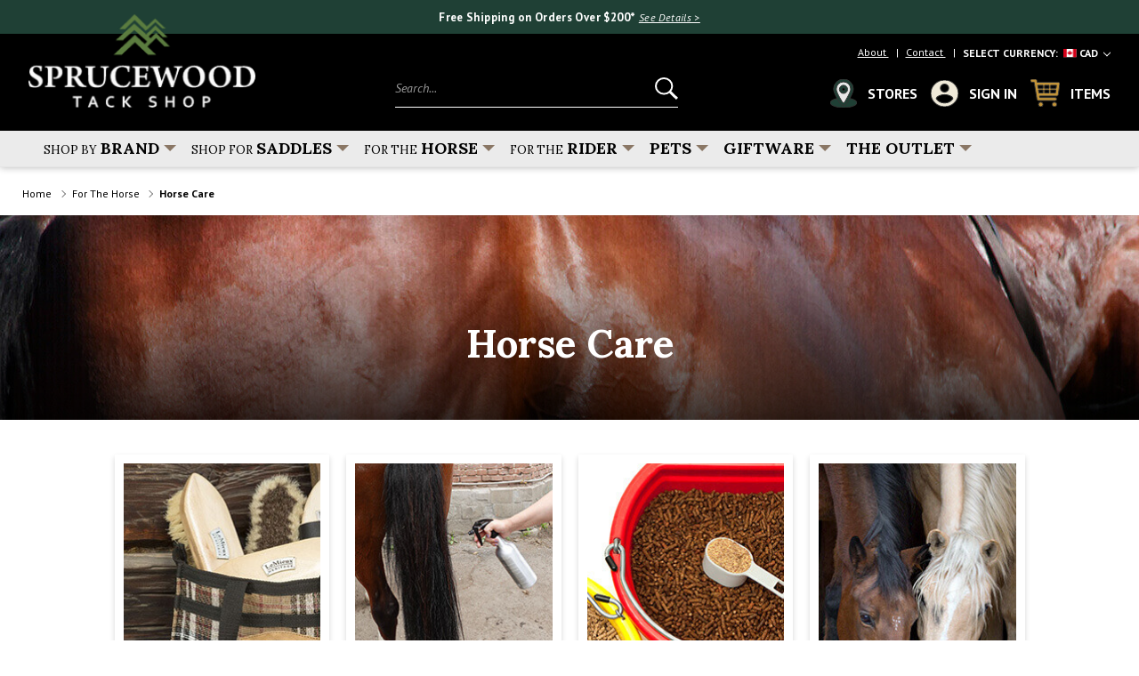

--- FILE ---
content_type: text/html; charset=UTF-8
request_url: https://sprucewoodtack.com/horse-care/
body_size: 38254
content:




<!DOCTYPE html>
<html class="no-js" lang="en">
    <head>
        <title>Horse Care | Sprucewood Tack Shop Online</title>
        <link rel="dns-prefetch preconnect" href="https://cdn11.bigcommerce.com/s-iijkzpnker" crossorigin><link rel="dns-prefetch preconnect" href="https://fonts.googleapis.com/" crossorigin><link rel="dns-prefetch preconnect" href="https://fonts.gstatic.com/" crossorigin>
        <meta name="keywords" content="Horse Care"><meta name="description" content="Shop horse care products designed to keep your horse healthy, comfortable, and performing at their best, including grooming, supplements, and more."><link rel='canonical' href='https://sprucewoodtack.com/horse-care/' /><meta name='platform' content='bigcommerce.stencil' />
        
                <link rel="next" href="https://sprucewoodtack.com/horse-care/?page&#x3D;2">


        <link href="https://cdn11.bigcommerce.com/s-iijkzpnker/product_images/fav32_alt.png" rel="shortcut icon">
        <meta name="viewport" content="width=device-width, initial-scale=1">
        <meta name="google-site-verification" content="ceThkrt0K3F0OqXDXuUenntFi_WAWttQwbTc2rJavno" />

        <script>
            document.documentElement.className = document.documentElement.className.replace('no-js', 'js');
        </script>

        <script>
    function browserSupportsAllFeatures() {
        return window.Promise
            && window.fetch
            && window.URL
            && window.URLSearchParams
            && window.WeakMap
            // object-fit support
            && ('objectFit' in document.documentElement.style);
    }

    function loadScript(src) {
        var js = document.createElement('script');
        js.src = src;
        js.onerror = function () {
            console.error('Failed to load polyfill script ' + src);
        };
        document.head.appendChild(js);
    }

    if (!browserSupportsAllFeatures()) {
        loadScript('https://cdn11.bigcommerce.com/s-iijkzpnker/stencil/990095a0-7052-013e-1583-022ac0ae843a/e/448afe30-a5c0-013e-7f4b-1aea845ca1d0/dist/theme-bundle.polyfills.js');
    }
</script>

        <script>
            window.lazySizesConfig = window.lazySizesConfig || {};
            window.lazySizesConfig.loadMode = 1;
        </script>
        <script async src="https://cdn11.bigcommerce.com/s-iijkzpnker/stencil/990095a0-7052-013e-1583-022ac0ae843a/e/448afe30-a5c0-013e-7f4b-1aea845ca1d0/dist/theme-bundle.head_async.js"></script>

        <script src="https://ajax.googleapis.com/ajax/libs/webfont/1.6.26/webfont.js"></script>

        <script>
            WebFont.load({
                custom: {
                    families: ['Karla', 'Roboto', 'Source Sans Pro']
                },
                classes: false
            });
        </script>
        <script type="text/javascript" src="https://code.jquery.com/jquery-1.12.4.js"></script>

        <link rel="stylesheet" type="text/css" href="//cdn.jsdelivr.net/npm/slick-carousel@1.8.1/slick/slick.css"/>
        <script type="text/javascript" src="//cdn.jsdelivr.net/npm/slick-carousel@1.8.1/slick/slick.min.js"></script>


        <link href="https://fonts.googleapis.com/css?family=Montserrat:700,500,400%7CKarla:400&display=swap" rel="stylesheet">
        <link rel="preconnect" href="https://fonts.gstatic.com">
        <link href="https://fonts.googleapis.com/css2?family=Lora:wght@400;500;600;700&family=Open+Sans:ital,wght@0,400;0,600;1,700&family=PT+Sans:ital,wght@0,400;0,700;1,400;1,700&display=swap" rel="stylesheet">
        <link href="https://fonts.googleapis.com/css2?family=Open+Sans:ital@1&display=swap" rel="stylesheet">
        <link data-stencil-stylesheet href="https://cdn11.bigcommerce.com/s-iijkzpnker/stencil/990095a0-7052-013e-1583-022ac0ae843a/e/448afe30-a5c0-013e-7f4b-1aea845ca1d0/css/theme-8620ea60-c7e1-013e-ea49-7e3da8c058d4.css" rel="stylesheet">

        <!-- Start Tracking Code for analytics_facebook -->

<script>
!function(f,b,e,v,n,t,s){if(f.fbq)return;n=f.fbq=function(){n.callMethod?n.callMethod.apply(n,arguments):n.queue.push(arguments)};if(!f._fbq)f._fbq=n;n.push=n;n.loaded=!0;n.version='2.0';n.queue=[];t=b.createElement(e);t.async=!0;t.src=v;s=b.getElementsByTagName(e)[0];s.parentNode.insertBefore(t,s)}(window,document,'script','https://connect.facebook.net/en_US/fbevents.js');

fbq('set', 'autoConfig', 'false', '618477966184897');
fbq('dataProcessingOptions', ['LDU'], 0, 0);
fbq('init', '618477966184897', {"external_id":"b7445393-fe7a-4fcb-9470-51ab88c7eb57"});
fbq('set', 'agent', 'bigcommerce', '618477966184897');

function trackEvents() {
    var pathName = window.location.pathname;

    fbq('track', 'PageView', {}, "");

    // Search events start -- only fire if the shopper lands on the /search.php page
    if (pathName.indexOf('/search.php') === 0 && getUrlParameter('search_query')) {
        fbq('track', 'Search', {
            content_type: 'product_group',
            content_ids: [],
            search_string: getUrlParameter('search_query')
        });
    }
    // Search events end

    // Wishlist events start -- only fire if the shopper attempts to add an item to their wishlist
    if (pathName.indexOf('/wishlist.php') === 0 && getUrlParameter('added_product_id')) {
        fbq('track', 'AddToWishlist', {
            content_type: 'product_group',
            content_ids: []
        });
    }
    // Wishlist events end

    // Lead events start -- only fire if the shopper subscribes to newsletter
    if (pathName.indexOf('/subscribe.php') === 0 && getUrlParameter('result') === 'success') {
        fbq('track', 'Lead', {});
    }
    // Lead events end

    // Registration events start -- only fire if the shopper registers an account
    if (pathName.indexOf('/login.php') === 0 && getUrlParameter('action') === 'account_created') {
        fbq('track', 'CompleteRegistration', {}, "");
    }
    // Registration events end

    

    function getUrlParameter(name) {
        var cleanName = name.replace(/[\[]/, '\[').replace(/[\]]/, '\]');
        var regex = new RegExp('[\?&]' + cleanName + '=([^&#]*)');
        var results = regex.exec(window.location.search);
        return results === null ? '' : decodeURIComponent(results[1].replace(/\+/g, ' '));
    }
}

if (window.addEventListener) {
    window.addEventListener("load", trackEvents, false)
}
</script>
<noscript><img height="1" width="1" style="display:none" alt="null" src="https://www.facebook.com/tr?id=618477966184897&ev=PageView&noscript=1&a=plbigcommerce1.2&eid="/></noscript>

<!-- End Tracking Code for analytics_facebook -->

<!-- Start Tracking Code for analytics_googleanalytics4 -->

<script data-cfasync="false" src="https://cdn11.bigcommerce.com/shared/js/google_analytics4_bodl_subscribers-358423becf5d870b8b603a81de597c10f6bc7699.js" integrity="sha256-gtOfJ3Avc1pEE/hx6SKj/96cca7JvfqllWA9FTQJyfI=" crossorigin="anonymous"></script>
<script data-cfasync="false">
  (function () {
    window.dataLayer = window.dataLayer || [];

    function gtag(){
        dataLayer.push(arguments);
    }

    function initGA4(event) {
         function setupGtag() {
            function configureGtag() {
                gtag('js', new Date());
                gtag('set', 'developer_id.dMjk3Nj', true);
                gtag('config', 'G-QJR12D6LG7');
            }

            var script = document.createElement('script');

            script.src = 'https://www.googletagmanager.com/gtag/js?id=G-QJR12D6LG7';
            script.async = true;
            script.onload = configureGtag;

            document.head.appendChild(script);
        }

        setupGtag();

        if (typeof subscribeOnBodlEvents === 'function') {
            subscribeOnBodlEvents('G-QJR12D6LG7', false);
        }

        window.removeEventListener(event.type, initGA4);
    }

    

    var eventName = document.readyState === 'complete' ? 'consentScriptsLoaded' : 'DOMContentLoaded';
    window.addEventListener(eventName, initGA4, false);
  })()
</script>

<!-- End Tracking Code for analytics_googleanalytics4 -->

<!-- Start Tracking Code for analytics_siteverification -->

<meta name="google-site-verification" content="QkCrb-3-pTzGr3LK9FE-eTUtOL1pLlCFcQHZaetrkfY" />
<meta name="google-site-verification" content="ceThkrt0K3F0OqXDXuUenntFi_WAWttQwbTc2rJavno" />
<meta name="google-site-verification" content="TjzmATprcZWx-G1o7q_ngBy75o5lNczSgBRyd6vMKMo" />

<!-- End Tracking Code for analytics_siteverification -->


<script type="text/javascript" src="https://checkout-sdk.bigcommerce.com/v1/loader.js" defer></script>
<script type="text/javascript">
fbq('track', 'ViewCategory', {"content_ids":[],"content_type":"product_group","content_category":"Horse Care"});
</script>
<script type="text/javascript">
var BCData = {};
</script>
<!-- Google Tag Manager -->
<script>(function(w,d,s,l,i){w[l]=w[l]||[];w[l].push({'gtm.start':
new Date().getTime(),event:'gtm.js'});var f=d.getElementsByTagName(s)[0],
j=d.createElement(s),dl=l!='dataLayer'?'&l='+l:'';j.async=true;j.src=
'https://www.googletagmanager.com/gtm.js?id='+i+dl;f.parentNode.insertBefore(j,f);
})(window,document,'script','dataLayer','GTM-M3NCJNBV');</script>
<!-- End Google Tag Manager --><!-- Hotjar Script Start -->
<script>
    (function (c, s, q, u, a, r, e) {
        c.hj=c.hj||function(){(c.hj.q=c.hj.q||[]).push(arguments)};
        c._hjSettings = { hjid: a };
        r = s.getElementsByTagName('head')[0];
        e = s.createElement('script');
        e.async = true;
        e.src = q + c._hjSettings.hjid + u;
        r.appendChild(e);
    })(window, document, 'https://static.hj.contentsquare.net/c/csq-', '.js', 6392189);
</script>
<!-- Hotjar Script End -->
 <script data-cfasync="false" src="https://microapps.bigcommerce.com/bodl-events/1.9.4/index.js" integrity="sha256-Y0tDj1qsyiKBRibKllwV0ZJ1aFlGYaHHGl/oUFoXJ7Y=" nonce="" crossorigin="anonymous"></script>
 <script data-cfasync="false" nonce="">

 (function() {
    function decodeBase64(base64) {
       const text = atob(base64);
       const length = text.length;
       const bytes = new Uint8Array(length);
       for (let i = 0; i < length; i++) {
          bytes[i] = text.charCodeAt(i);
       }
       const decoder = new TextDecoder();
       return decoder.decode(bytes);
    }
    window.bodl = JSON.parse(decodeBase64("[base64]"));
 })()

 </script>

<script nonce="">
(function () {
    var xmlHttp = new XMLHttpRequest();

    xmlHttp.open('POST', 'https://bes.gcp.data.bigcommerce.com/nobot');
    xmlHttp.setRequestHeader('Content-Type', 'application/json');
    xmlHttp.send('{"store_id":"1001693255","timezone_offset":"-5.0","timestamp":"2026-01-20T18:52:04.02462400Z","visit_id":"fe36c735-9d9c-4595-a810-060d3f0cba0e","channel_id":1}');
})();
</script>


        <link rel="alternate" hreflang="en-us" href="https://sprucewoodtack.com/horse-care/?setCurrencyId=1" />
        <link rel="alternate" hreflang="en-ca" href="https://sprucewoodtack.com/horse-care/?setCurrencyId=2" />


    </head>
    <body class="     ">
        <!-- Google Tag Manager (noscript) -->

        <noscript><iframe src="https://www.googletagmanager.com/ns.html?id=GTM-M3NCJNBV"

        height="0" width="0" style="display:none;visibility:hidden"></iframe></noscript>

        <!-- End Google Tag Manager (noscript) -->

        <svg data-src="https://cdn11.bigcommerce.com/s-iijkzpnker/stencil/990095a0-7052-013e-1583-022ac0ae843a/e/448afe30-a5c0-013e-7f4b-1aea845ca1d0/img/icon-sprite.svg" class="icons-svg-sprite"></svg>

        <a href="#main-content" class="skip-to-main-link">Skip to main content</a>
<header class="header" role="banner">
    <a href="#" class="mobileMenu-toggle" data-mobile-menu-toggle="menu">
        <span class="mobileMenu-toggleIcon">Toggle menu</span>
    </a>
    
    <div class="header-top">
        <div class="container">
            <div class="row">
                <div class="marketing-txt">
                    <h5>
                        Free Shipping on Orders Over $200*   <a href="/shipping">  See Details ></a>
                    </h5>
                </div>

            </div>
        </div>
    </div>
    <div class="header-bottom">
        <div class="container">
            <div class="header-inner">
                    <div class="header-logo header-logo--center">
                        <a href="https://sprucewoodtack.com/" class="header-logo__link">
            <div class="header-logo-image-container">
                <img class="header-logo-image" src="https://cdn11.bigcommerce.com/s-iijkzpnker/images/stencil/250x100/group_2823_1618323328__80329.original.png" alt="Sprucewood Tack" title="Sprucewood Tack">
            </div>
</a>
                    </div>

                <div class="search-box-section">
                   
                    <form class="form" onsubmit="return false" data-url="/search.php" data-quick-search-form>
                        <fieldset class="form-fieldset">
                            <div class="form-field">
                                <label class="is-srOnly" for="">Search...</label>
                                <input class="form-input"
                                data-search-quick
                                name=""
                                id=""
                                data-error-message="Search field cannot be empty."
                                placeholder="Search..."
                                autocomplete="off"
                                >
                            </div>
                        </fieldset>
                    </form>
                    <section class="quickSearchResults" data-bind="html: results"></section>
                    <p role="status"
                        aria-live="polite"
                        class="aria-description--hidden"
                        data-search-aria-message-predefined-text="product results for"
                    ></p>
                </div>                
                <nav class="navUser">
    <ul class="navUser-section navUser-section--country">
  <li class="navUser-item">
    <a class="navUser-action navUser-item--links" href="/about/">
        About
    </a>
  </li>  
  <li class="navUser-item">
    <a class="navUser-action navUser-item--links" href="/contact/">
        Contact
    </a>
  </li>
    <li class="navUser-item currency-main">
        <a class="navUser-action navUser-action--currencySelector has-dropdown"
           href="#"
           data-dropdown="currencySelection"
           aria-controls="currencySelection"
           aria-expanded="false"
        >
            <span>Select Currency:</span>
            <img src="/content/img/CAD.png">
            <span>CAD</span>
            <i class="icon" aria-hidden="true">
                <svg viewBox="0 0 12 8" id="icon-chevron-down" width="8px" height="4px"><path d="M6 6.174l5.313-4.96.23-.214.457.427-.23.214-5.51 5.146L6.03 7 6 6.972 5.97 7l-.23-.214L.23 1.64 0 1.428.458 1l.23.214L6 6.174z" stroke-linecap="square" fill-rule="evenodd"></path></svg>
            </i>
        </a>
        <ul class="dropdown-menu" id="currencySelection" data-dropdown-content aria-hidden="true" tabindex="-1">
            <li class="dropdown-menu-item">
                <a href="https://sprucewoodtack.com/horse-care/?setCurrencyId=1"
                   data-currency-code="CAD"
                   data-cart-currency-switch-url="https://sprucewoodtack.com/cart/change-currency"
                   data-warning="Promotions and gift certificates that don&#x27;t apply to the new currency will be removed from your cart. Are you sure you want to continue?"
                >
                    <img src="/content/img/CAD.png"><strong>Canadian Dollars</strong>
                </a>
            </li>
            <li class="dropdown-menu-item">
                <a href="https://sprucewoodtack.com/horse-care/?setCurrencyId=2"
                   data-currency-code="USD"
                   data-cart-currency-switch-url="https://sprucewoodtack.com/cart/change-currency"
                   data-warning="Promotions and gift certificates that don&#x27;t apply to the new currency will be removed from your cart. Are you sure you want to continue?"
                >
                    <img src="/content/img/USD.png">US Dollar
                </a>
            </li>
        </ul>
    </li>

</ul>


    <ul class="navUser-section navUser-section--alt">
        <!---->
       <!--  <li class="navUser-item">
            <a class="navUser-action navUser-item--compare"
               href="/compare"
               data-compare-nav
               aria-label="Compare"
            >
                Compare <span class="countPill countPill--positive countPill--alt"></span>
            </a>
        </li> -->
        <!-- 
            <li class="navUser-item">
                <a class="navUser-action"
                   href="/giftcertificates.php"
                   aria-label="Gift Certificates"
                >
                    Gift Certificates
                </a>
            </li>
         -->
        <li class="navUser-item navUser-item--account navUser-item--detail location-spot">
              <a class="navUser-action"
                 href="https://sprucewoodtack.com/locations-hours/"
                 aria-label="Sign in"
              >
              <svg xmlns="http://www.w3.org/2000/svg" width="30" height="32"><g data-name="Group 2603" transform="translate(-628 -897)"><ellipse data-name="Ellipse 117" cx="15" cy="5.5" rx="15" ry="5.5" transform="translate(628 918)" fill="#1f4035"/><g data-name="Path 46764" fill="#e8e8e8"><path d="M642.898 924.962h-.003a2.848 2.848 0 0 1-2.419-1.331c-1.187-1.88-2.907-4.715-4.362-7.544-1.877-3.653-2.79-6.274-2.79-8.016 0-5.277 4.293-9.571 9.57-9.571s9.57 4.294 9.57 9.571c0 1.742-.912 4.363-2.789 8.015-1.455 2.83-3.175 5.664-4.362 7.543a2.848 2.848 0 0 1-2.415 1.333Zm-.004-19.593a3.068 3.068 0 0 0-3.064 3.065 3.068 3.068 0 0 0 3.064 3.065 3.068 3.068 0 0 0 3.065-3.065 3.068 3.068 0 0 0-3.065-3.065Z"/><path d="M642.894 900a8.07 8.07 0 0 0-8.07 8.071c0 3.398 4.69 11.228 6.92 14.757a1.363 1.363 0 0 0 2.301 0c2.23-3.53 6.92-11.359 6.92-14.757a8.07 8.07 0 0 0-8.07-8.071m0 12.999a4.565 4.565 0 1 1 0-9.13 4.565 4.565 0 0 1 0 9.13m0-15.999c2.957 0 5.737 1.152 7.828 3.243a11 11 0 0 1 3.242 7.828c0 1.267-.307 3.547-2.956 8.7-1.48 2.88-3.225 5.754-4.428 7.659a4.34 4.34 0 0 1-3.68 2.032h-.006a4.34 4.34 0 0 1-3.686-2.029c-1.205-1.907-2.95-4.782-4.429-7.66-2.65-5.155-2.956-7.435-2.956-8.702a11 11 0 0 1 3.242-7.828 10.997 10.997 0 0 1 7.828-3.243Zm0 12.999c.862 0 1.564-.702 1.564-1.565s-.702-1.565-1.565-1.565c-.862 0-1.564.702-1.564 1.565s.702 1.565 1.564 1.565Z" fill="#1f4035"/></g></g></svg>
                <span>Stores</span>
              </a>
      </li>
        <li class="navUser-item navUser-item--account navUser-item--detail">
                <a class="navUser-action"
                   href="/login.php"
                   aria-label="Sign in"
                >
                  <svg xmlns="http://www.w3.org/2000/svg" width="30.326" height="30.326" viewBox="0 0 30.326 30.326">
                    <path id="ic_account_circle_24px" d="M17.163,2A15.163,15.163,0,1,0,32.326,17.163,15.169,15.169,0,0,0,17.163,2Zm0,4.549A4.549,4.549,0,1,1,12.614,11.1,4.543,4.543,0,0,1,17.163,6.549Zm0,21.532a10.918,10.918,0,0,1-9.1-4.883c.045-3.017,6.065-4.67,9.1-4.67,3.017,0,9.052,1.653,9.1,4.67A10.918,10.918,0,0,1,17.163,28.081Z" transform="translate(-2 -2)" fill="#f0ead9"/>
                  </svg>
                  <span>Sign in</span>
                </a>
        </li>
        <li class="navUser-item navUser-item--cart navUser-item--detail">
            <a class="navUser-action"
               data-cart-preview
               data-dropdown="cart-preview-dropdown"
               data-options="align:right"
               href="/cart.php"
               aria-label="Cart with 0 items"
            >
              <svg id="shopping-cart" xmlns="http://www.w3.org/2000/svg" width="33.22" height="31.062" viewBox="0 0 33.22 31.062">
                <g id="Layer_1_107_" transform="translate(0 0)">
                  <g id="Group_386" data-name="Group 386">
                    <path id="Path_46146" data-name="Path 46146" d="M32.8,4.672a1.731,1.731,0,0,0-1.3-.6H7.647L7.31,2.068A1.725,1.725,0,0,0,5.608.625H1.726a1.726,1.726,0,1,0,0,3.451H4.147l3.21,19.266a1.5,1.5,0,0,0,.078.214,1.459,1.459,0,0,0,.093.261,1.7,1.7,0,0,0,.207.309,1.763,1.763,0,0,0,.164.193,1.658,1.658,0,0,0,.333.224,1.656,1.656,0,0,0,.193.112,1.675,1.675,0,0,0,.633.129H28.042a1.726,1.726,0,0,0,0-3.451H10.522l-.286-1.726H29.768a1.725,1.725,0,0,0,1.708-1.481L33.2,6.047A1.729,1.729,0,0,0,32.8,4.672ZM29.5,7.528l-.492,3.451H22.865V7.528Zm-8.364,0v3.451H15.963V7.528Zm0,5.177v3.451H15.963V12.7Zm-6.9-5.177v3.451H9.06a.83.83,0,0,0-.255.052l-.583-3.5ZM9.084,12.7h5.153v3.451H9.659Zm13.781,3.451V12.7h5.9l-.492,3.451Z" transform="translate(0 -0.625)" fill="#c29338"/>
                    <ellipse id="Ellipse_7" data-name="Ellipse 7" cx="2.589" cy="2.589" rx="2.589" ry="2.589" transform="translate(9.06 25.885)" fill="#c29338"/>
                    <ellipse id="Ellipse_8" data-name="Ellipse 8" cx="2.589" cy="2.589" rx="2.589" ry="2.589" transform="translate(24.591 25.885)" fill="#c29338"/>
                  </g>
                </g>
              </svg>
              <span class="countPill cart-quantity"></span>
              <span class="navUser-item-cartLabel">ITEMS</span>  
            </a>

            <div class="dropdown-menu" id="cart-preview-dropdown" data-dropdown-content aria-hidden="true"></div>
        </li>
    </ul>
</nav>
            </div>
        </div>
    </div>
    <div class="navPages-container" id="menu" data-menu>
        <nav class="navPages">
    <ul class="navPages-list">
        <li class="navPages-item navPages-brands">
            <a class="navPages-action has-subMenu" href="/brands/" aria-label="brands" data-collapsible="navPages-">
                <span class="small-txt">SHOP BY</span>BRAND
                <i class="icon navPages-action-moreIcon" aria-hidden="true">
                    <svg xmlns="http://www.w3.org/2000/svg" width="14" height="7" viewBox="0 0 14 7">
                      <path id="ic_arrow_drop_down_24px" d="M7,10l7,7,7-7Z" transform="translate(-7 -10)" fill="#8a7765"/>
                    </svg>
                </i>
            </a>
            <div class="navPage-subMenu mobile" id="navPages-" aria-hidden="true" tabindex="-1">
                <ul class="navPage-subMenu-list">
                   <!--  
                        <li class="navPage-subMenu-item">
                            <a href="https://sprucewoodtack.com/lemieux-equestrian/" class="navPages-action">LeMieux Equestrian</a>
                        </li>
                    
                        <li class="navPage-subMenu-item">
                            <a href="https://sprucewoodtack.com/schockemohle-sports/" class="navPages-action">Schockemohle Sports</a>
                        </li>
                    
                        <li class="navPage-subMenu-item">
                            <a href="https://sprucewoodtack.com/cavalleria-toscana/" class="navPages-action">Cavalleria Toscana</a>
                        </li>
                    
                        <li class="navPage-subMenu-item">
                            <a href="https://sprucewoodtack.com/samshield/" class="navPages-action">Samshield</a>
                        </li>
                    
                        <li class="navPage-subMenu-item">
                            <a href="https://sprucewoodtack.com/prestige-italia/" class="navPages-action">Prestige Italia</a>
                        </li>
                    
                        <li class="navPage-subMenu-item">
                            <a href="https://sprucewoodtack.com/house/" class="navPages-action">House</a>
                        </li>
                    
                        <li class="navPage-subMenu-item">
                            <a href="https://sprucewoodtack.com/kentucky-horsewear/" class="navPages-action">Kentucky Horsewear</a>
                        </li>
                    
                        <li class="navPage-subMenu-item">
                            <a href="https://sprucewoodtack.com/weatherbeeta/" class="navPages-action">Weatherbeeta</a>
                        </li>
                    
                        <li class="navPage-subMenu-item">
                            <a href="https://sprucewoodtack.com/jacks/" class="navPages-action">Jacks</a>
                        </li>
                    
                        <li class="navPage-subMenu-item">
                            <a href="https://sprucewoodtack.com/animo/" class="navPages-action">Animo</a>
                        </li>
                    
                        <li class="navPage-subMenu-item">
                            <a href="https://sprucewoodtack.com/trust-bits/" class="navPages-action">Trust Bits</a>
                        </li>
                    
                        <li class="navPage-subMenu-item">
                            <a href="https://sprucewoodtack.com/hkm/" class="navPages-action">HKM</a>
                        </li>
                    
                        <li class="navPage-subMenu-item">
                            <a href="https://sprucewoodtack.com/kimes-ranch/" class="navPages-action">Kimes Ranch</a>
                        </li>
                    
                        <li class="navPage-subMenu-item">
                            <a href="https://sprucewoodtack.com/douglas-cuddle-toy/" class="navPages-action">Douglas Cuddle Toy</a>
                        </li>
                    
                        <li class="navPage-subMenu-item">
                            <a href="https://sprucewoodtack.com/dyon/" class="navPages-action">Dy&#x27;on</a>
                        </li>
                    
                        <li class="navPage-subMenu-item">
                            <a href="https://sprucewoodtack.com/korsteel/" class="navPages-action">Korsteel</a>
                        </li>
                    
                        <li class="navPage-subMenu-item">
                            <a href="https://sprucewoodtack.com/horseware-ireland/" class="navPages-action">Horseware Ireland</a>
                        </li>
                    
                        <li class="navPage-subMenu-item">
                            <a href="https://sprucewoodtack.com/premier-equine/" class="navPages-action">Premier Equine</a>
                        </li>
                    
                        <li class="navPage-subMenu-item">
                            <a href="https://sprucewoodtack.com/boss-equestrian/" class="navPages-action">Boss Equestrian</a>
                        </li>
                    
                        <li class="navPage-subMenu-item">
                            <a href="https://sprucewoodtack.com/equetech/" class="navPages-action">Equetech</a>
                        </li>
                    
                        <li class="navPage-subMenu-item">
                            <a href="https://sprucewoodtack.com/equick/" class="navPages-action">eQuick</a>
                        </li>
                     -->
                         <li class="navPage-subMenu-item">
        <a class="navPages-action" href="/amerigo/">
            Amerigo
        </a>
    </li>
    <li class="navPage-subMenu-item">
        <a class="navPages-action" href="/amigo/">
            Amigo
        </a>
    </li>
    <li class="navPage-subMenu-item">
        <a class="navPages-action" href="/animo/">
            Animo
        </a>
    </li>
    <li class="navPage-subMenu-item">
        <a class="navPages-action" href="/boss-equestrian/">
            Boss Equestrian
        </a>
    </li>
    <li class="navPage-subMenu-item">
        <a class="navPages-action" href="/cavalleria-toscana/">
            Cavalleria Toscana
        </a>
    </li>
    <li class="navPage-subMenu-item">
        <a class="navPages-action" href="/charles-owen/">
            Charles Owen
        </a>
    </li>
     <li class="navPage-subMenu-item">
        <a class="navPages-action" href="/dyon/">
            Dy'on
        </a>
    </li>
    <li class="navPage-subMenu-item">
        <a class="navPages-action" href="/fairfax-saddlery/">
            Fairfax Saddlery
        </a>
    </li>
    <li class="navPage-subMenu-item">
        <a class="navPages-action" href="/flex-on/">
            Flex-On
        </a>
    </li>
    <li class="navPage-subMenu-item">
        <a class="navPages-action" href="/for-horses-italy/">
            For Horses Italy
        </a>
    </li>
    <li class="navPage-subMenu-item">
        <a class="navPages-action" href="/free-jump/">
            Free Jump
        </a>
    </li>
    <li class="navPage-subMenu-item">
        <a class="navPages-action" href="/helite-safety-vests/">
            Helite Safety Vests
        </a>
    </li>
    <li class="navPage-subMenu-item">
        <a class="navPages-action" href="/kask-riding-helmets/">
            Kask Riding Helmets
        </a>
    </li>
    <li class="navPage-subMenu-item">
        <a class="navPages-action" href="/kent-masters/">
            Kent & Masters
        </a>
    </li>
    <li class="navPage-subMenu-item">
        <a class="navPages-action" href="/kentucky-horsewear/">
            Kentucky
        </a>
    </li>
    <li class="navPage-subMenu-item">
        <a class="navPages-action" href="/lemieux-equestrian/">
            LeMieux Equestrian
        </a>
    </li>
    <li class="navPage-subMenu-item">
        <a class="navPages-action" href="/neue-schule-bits/">
            Neue Schule Bits
        </a>
    </li>
    <li class="navPage-subMenu-item">
        <a class="navPages-action" href="/premier-equine/">
            Premier Equine
        </a>
    </li>
    <li class="navPage-subMenu-item">
        <a class="navPages-action" href="/prestige-italia/">
            Prestige Italia
        </a>
    </li>
    <li class="navPage-subMenu-item">
        <a class="navPages-action" href="/prolite/">
            Prolite
        </a>
    </li>
    <li class="navPage-subMenu-item">
        <a class="navPages-action" href="/rambo/">
            Rambo
        </a>
    </li>
    <li class="navPage-subMenu-item">
        <a class="navPages-action" href="/samshield/">
            Samshield
        </a>
    </li>
    <li class="navPage-subMenu-item">
        <a class="navPages-action" href="/renaissance-saddles/">
            Renaissance Saddles
        </a>
    </li>
    <li class="navPage-subMenu-item">
        <a class="navPages-action" href="/schockemohle-sports/">
            Schockemohle Sports
        </a>
    </li>
    <li class="navPage-subMenu-item">
        <a class="navPages-action" href="/tonics-footwear/">
            Tonics Footwear
        </a>
    </li>
    <li class="navPage-subMenu-item">
        <a class="navPages-action" href="/trust-bits/">
            Trust Bits
        </a>
    </li>
    <li class="navPage-subMenu-item">
        <a class="navPages-action" href="/tucci-boots/">
            Tucci Boots
        </a>
    </li>
    <li class="navPage-subMenu-item">
        <a class="navPages-action" href="/weatherbeeta-blankets/">
            Weatherbeeta Blankets
        </a>
    </li>
                    <li class="view-all-cust">
                        <a href="/brands/"><svg xmlns="http://www.w3.org/2000/svg" width="7" height="14" viewBox="0 0 7 14">
                          <path id="ic_arrow_drop_down_24px" d="M7,17l7-7,7,7Z" transform="translate(17 -7) rotate(90)"/>
                        </svg>
                        <span>VIEW ALL BRANDS</span></a>
                    </li>
                </ul>
            </div>
            <div class="navPage-subMenu desktop brand-submenu" id="navPages-" aria-hidden="true" tabindex="-1">
              <div class="navPage-subMenu-wrap">
                <div class="shopp-all-view-sec">
                  <div class="view-all-cat-name">
                      <h3>
                          <span class="small-txt">shop by </span>brand
                      </h3>
                  </div>
                  <div class="navPage-allview-item">
                      <a class="navPage-subMenu-action navPages-action" href="/brands/">
                          <svg xmlns="http://www.w3.org/2000/svg" width="7" height="14" viewBox="0 0 7 14">
                            <path id="ic_arrow_drop_down_24px" d="M7,17l7-7,7,7Z" transform="translate(17 -7) rotate(90)"/>
                          </svg>
                          VIEW ALL BRANDS
                      </a>
                  </div>                   
                </div>
                <ul class="navPage-subMenu-list three-coloun">
                  <li class="navPage-subMenu-item">
                    <a class="navPage-subMenu-action navPages-action has-subMenu" href="javascript:void(0)">
                      FEATURED BRANDS
                    </a>
                    <!-- <ul class="navPage-childList">
                        <li class="navPage-childList-item">
                            <a class="navPage-childList-action navPages-action" href="https://sprucewoodtack.com/lemieux-equestrian/">
                                LeMieux Equestrian
                            </a>
                        </li>
                        <li class="navPage-childList-item">
                            <a class="navPage-childList-action navPages-action" href="https://sprucewoodtack.com/schockemohle-sports/">
                                Schockemohle Sports
                            </a>
                        </li>
                        <li class="navPage-childList-item">
                            <a class="navPage-childList-action navPages-action" href="https://sprucewoodtack.com/cavalleria-toscana/">
                                Cavalleria Toscana
                            </a>
                        </li>
                        <li class="navPage-childList-item">
                            <a class="navPage-childList-action navPages-action" href="https://sprucewoodtack.com/samshield/">
                                Samshield
                            </a>
                        </li>
                        <li class="navPage-childList-item">
                            <a class="navPage-childList-action navPages-action" href="https://sprucewoodtack.com/prestige-italia/">
                                Prestige Italia
                            </a>
                        </li>
                        <li class="navPage-childList-item">
                            <a class="navPage-childList-action navPages-action" href="https://sprucewoodtack.com/house/">
                                House
                            </a>
                        </li>
                        <li class="navPage-childList-item">
                            <a class="navPage-childList-action navPages-action" href="https://sprucewoodtack.com/kentucky-horsewear/">
                                Kentucky Horsewear
                            </a>
                        </li>
                        <li class="navPage-childList-item">
                            <a class="navPage-childList-action navPages-action" href="https://sprucewoodtack.com/weatherbeeta/">
                                Weatherbeeta
                            </a>
                        </li>
                        <li class="navPage-childList-item">
                            <a class="navPage-childList-action navPages-action" href="https://sprucewoodtack.com/jacks/">
                                Jacks
                            </a>
                        </li>
                        <li class="navPage-childList-item">
                            <a class="navPage-childList-action navPages-action" href="https://sprucewoodtack.com/animo/">
                                Animo
                            </a>
                        </li>
                        <li class="navPage-childList-item">
                            <a class="navPage-childList-action navPages-action" href="https://sprucewoodtack.com/trust-bits/">
                                Trust Bits
                            </a>
                        </li>
                        <li class="navPage-childList-item">
                            <a class="navPage-childList-action navPages-action" href="https://sprucewoodtack.com/hkm/">
                                HKM
                            </a>
                        </li>
                        <li class="navPage-childList-item">
                            <a class="navPage-childList-action navPages-action" href="https://sprucewoodtack.com/kimes-ranch/">
                                Kimes Ranch
                            </a>
                        </li>
                        <li class="navPage-childList-item">
                            <a class="navPage-childList-action navPages-action" href="https://sprucewoodtack.com/douglas-cuddle-toy/">
                                Douglas Cuddle Toy
                            </a>
                        </li>
                        <li class="navPage-childList-item">
                            <a class="navPage-childList-action navPages-action" href="https://sprucewoodtack.com/dyon/">
                                Dy&#x27;on
                            </a>
                        </li>
                        <li class="navPage-childList-item">
                            <a class="navPage-childList-action navPages-action" href="https://sprucewoodtack.com/korsteel/">
                                Korsteel
                            </a>
                        </li>
                        <li class="navPage-childList-item">
                            <a class="navPage-childList-action navPages-action" href="https://sprucewoodtack.com/horseware-ireland/">
                                Horseware Ireland
                            </a>
                        </li>
                        <li class="navPage-childList-item">
                            <a class="navPage-childList-action navPages-action" href="https://sprucewoodtack.com/premier-equine/">
                                Premier Equine
                            </a>
                        </li>
                        <li class="navPage-childList-item">
                            <a class="navPage-childList-action navPages-action" href="https://sprucewoodtack.com/boss-equestrian/">
                                Boss Equestrian
                            </a>
                        </li>
                        <li class="navPage-childList-item">
                            <a class="navPage-childList-action navPages-action" href="https://sprucewoodtack.com/equetech/">
                                Equetech
                            </a>
                        </li>
                        <li class="navPage-childList-item">
                            <a class="navPage-childList-action navPages-action" href="https://sprucewoodtack.com/equick/">
                                eQuick
                            </a>
                        </li>
                    </ul> -->
                    <ul class="navPage-childList">
    <li class="navPage-childList-item">
        <a class="navPage-childList-action navPages-action" href="/amerigo/">
            Amerigo
        </a>
    </li>
    <li class="navPage-childList-item">
        <a class="navPage-childList-action navPages-action" href="/amigo/">
            Amigo
        </a>
    </li>
    <li class="navPage-childList-item">
        <a class="navPage-childList-action navPages-action" href="/animo/">
            Animo
        </a>
    </li>
    <li class="navPage-childList-item">
        <a class="navPage-childList-action navPages-action" href="/boss-equestrian/">
            Boss Equestrian
        </a>
    </li>
    
    <li class="navPage-childList-item">
        <a class="navPage-childList-action navPages-action" href="/cavalleria-toscana/">
            Cavalleria Toscana
        </a>
    </li>
    <li class="navPage-childList-item">
        <a class="navPage-childList-action navPages-action" href="/charles-owen/">
            Charles Owen
        </a>
    </li>
    <li class="navPage-childList-item">
        <a class="navPage-childList-action navPages-action" href="/dyon/">
            Dy'on
        </a>
    </li>
    
    <li class="navPage-childList-item">
        <a class="navPage-childList-action navPages-action" href="/fairfax-saddlery/">
            Fairfax Saddlery
        </a>
    </li>
    <li class="navPage-childList-item">
        <a class="navPage-childList-action navPages-action" href="/flex-on/">
            Flex-On
        </a>
    </li>
    <li class="navPage-childList-item">
        <a class="navPage-childList-action navPages-action" href="/for-horses-italy/">
            For Horses Italy
        </a>
    </li>
    <li class="navPage-childList-item">
        <a class="navPage-childList-action navPages-action" href="/free-jump/">
            Free Jump
        </a>
    </li>
    <li class="navPage-childList-item">
        <a class="navPage-childList-action navPages-action" href="/helite-safety-vests/">
            Helite Safety Vests
        </a>
    </li>
    <li class="navPage-childList-item">
        <a class="navPage-childList-action navPages-action" href="/kask-riding-helmets/">
            Kask Riding Helmets
        </a>
    </li>
    <li class="navPage-childList-item">
        <a class="navPage-childList-action navPages-action" href="/kent-masters/">
            Kent & Masters
        </a>
    </li>
    <li class="navPage-childList-item">
        <a class="navPage-childList-action navPages-action" href="/kentucky-horsewear/">
            Kentucky
        </a>
    </li>
    <li class="navPage-childList-item">
        <a class="navPage-childList-action navPages-action" href="/lemieux-equestrian/">
            LeMieux Equestrian
        </a>
    </li>
    <li class="navPage-childList-item">
        <a class="navPage-childList-action navPages-action" href="/neue-schule-bits/">
            Neue Schule Bits
        </a>
    </li>
    <li class="navPage-childList-item">
        <a class="navPage-childList-action navPages-action" href="/premier-equine/">
            Premier Equine
        </a>
    </li>
    <li class="navPage-childList-item">
        <a class="navPage-childList-action navPages-action" href="/prestige-italia/">
            Prestige Italia
        </a>
    </li>
    <li class="navPage-childList-item">
        <a class="navPage-childList-action navPages-action" href="/prolite/">
            Prolite
        </a>
    </li>
    <li class="navPage-childList-item">
        <a class="navPage-childList-action navPages-action" href="/rambo/">
            Rambo
        </a>
    </li>
    <li class="navPage-childList-item">
        <a class="navPage-childList-action navPages-action" href="/renaissance-saddles/">
            Renaissance Saddles
        </a>
    </li>
    <li class="navPage-childList-item">
        <a class="navPage-childList-action navPages-action" href="/samshield/">
            Samshield
        </a>
    </li>
    <li class="navPage-childList-item">
        <a class="navPage-childList-action navPages-action" href="/schockemohle-sports/">
            Schockemohle Sports
        </a>
    </li>
    <li class="navPage-childList-item">
        <a class="navPage-childList-action navPages-action" href="/tonics-footwear/">
            Tonics Footwear
        </a>
    </li>
    <li class="navPage-childList-item">
        <a class="navPage-childList-action navPages-action" href="/trust-bits/">
            Trust Bits
        </a>
    </li>
    <li class="navPage-childList-item">
        <a class="navPage-childList-action navPages-action" href="/tucci-boots/">
            Tucci Boots
        </a>
    </li>
    <li class="navPage-childList-item">
        <a class="navPage-childList-action navPages-action" href="/weatherbeeta-blankets/">
            Weatherbeeta Blankets
        </a>
    </li>
</ul>
                  </li>
                </ul>
                <div class="image-shop-detail">
                  <div class="feature-brands-wrap">
                    <h4>POPULAR BRANDS</h4>
                    <div class="feature-brands">
                          <div class="featuredbrand-img" data-brand="679" id="brand_679">
                          </div>
                        <div class="featuredbrand-img" data-brand="778"  id="brand_778">
                        </div>
                        <div class="featuredbrand-img"  data-brand="697"  id="brand_697">
                        </div>
                        <div class="featuredbrand-img"  data-brand="754"  id="brand_754">
                        </div> 
                        <div class="featuredbrand-img"  data-brand="584"  id="brand_584">
                        </div>
                        <div class="featuredbrand-img"  data-brand="838"  id="brand_838">
                        </div>
                    </div> 
                                   
                  </div>
                </div>
              </div>
            </div>
        </li>
              <li class="navPages-item">
                  <a class="navPages-action has-subMenu"
   href="https://sprucewoodtack.com/saddles/"
   data-collapsible="navPages-250"
>
    <span class="small-txt">SHOP FOR </span>Saddles
    <i class="icon navPages-action-moreIcon" aria-hidden="true">
        <svg xmlns="http://www.w3.org/2000/svg" width="14" height="7" viewBox="0 0 14 7">
          <path id="ic_arrow_drop_down_24px" d="M7,10l7,7,7-7Z" transform="translate(-7 -10)" fill="#8a7765"/>
        </svg>
    </i>
</a>
<div class="navPage-subMenu mobile" id="navPages-250" aria-hidden="true" tabindex="-1">
    <ul class="navPage-subMenu-list">

            <li class="navPage-subMenu-item">
                    <a class="navPage-subMenu-action navPages-action"
                       href="https://sprucewoodtack.com/horse-tack/saddle/jumping/"
                       aria-label="Jumping Saddles"
                    >
                        Jumping Saddles
                    </a>
            </li>
            <li class="navPage-subMenu-item">
                    <a class="navPage-subMenu-action navPages-action"
                       href="https://sprucewoodtack.com/horse-tack/saddle/dressage/"
                       aria-label="Dressage Saddles"
                    >
                        Dressage Saddles
                    </a>
            </li>
            <li class="navPage-subMenu-item">
                    <a class="navPage-subMenu-action navPages-action"
                       href="https://sprucewoodtack.com/saddles/all-purpose/"
                       aria-label="All Purpose Saddles"
                    >
                        All Purpose Saddles
                    </a>
            </li>
            <li class="navPage-subMenu-item">
                    <a class="navPage-subMenu-action navPages-action"
                       href="https://sprucewoodtack.com/horse-tack/saddle/western/"
                       aria-label="Western Saddles"
                    >
                        Western Saddles
                    </a>
            </li>
            <li class="navPage-subMenu-item">
                    <a class="navPage-subMenu-action navPages-action"
                       href="https://sprucewoodtack.com/clearance-saddles/"
                       aria-label="Clearance Saddles"
                    >
                        Clearance Saddles
                    </a>
            </li>
            <li class="navPage-subMenu-item">
                    <a class="navPage-subMenu-action navPages-action"
                       href="https://sprucewoodtack.com/shop-for-saddles/demo-saddles/"
                       aria-label="Demo Saddles"
                    >
                        Demo Saddles
                    </a>
            </li>
            <li class="navPage-subMenu-item">
                    <a class="navPage-subMenu-action navPages-action has-subMenu"
                       href="https://sprucewoodtack.com/used-saddles/"
                       aria-label="Used Saddles"
                    >
                        Used Saddles
                        <!--<span class="collapsible-icon-wrapper"-->
                        <!--    data-collapsible="navPages-229"-->
                        <!--    data-collapsible-disabled-breakpoint="medium"-->
                        <!--    data-collapsible-disabled-state="open"-->
                        <!--    data-collapsible-enabled-state="closed">-->

                        <!--    <i class="icon navPages-action-moreIcon" aria-hidden="true">-->
                        <!--        <svg xmlns="http://www.w3.org/2000/svg" width="14" height="7" viewBox="0 0 14 7">-->
                        <!--          <path id="ic_arrow_drop_down_24px" d="M7,10l7,7,7-7Z" transform="translate(-7 -10)" fill="#8a7765"></path>-->
                        <!--        </svg>-->
                        <!--    </i>-->
                        <!--</span>-->
                    </a>
                    <!--<ul class="navPage-childList" id="navPages-229">-->
                    <!--    -->
                    <!--    <li class="navPage-childList-item">-->
                    <!--        <a class="navPage-childList-action navPages-action"-->
                    <!--           href="https://sprucewoodtack.com/used-jumping-saddles/"-->
                    <!--           aria-label="Used Jumping Saddles"-->
                    <!--        >-->
                    <!--            Used Jumping Saddles-->
                    <!--        </a>-->
                    <!--    </li>-->
                    <!--    -->
                    <!--    <li class="navPage-childList-item">-->
                    <!--        <a class="navPage-childList-action navPages-action"-->
                    <!--           href="https://sprucewoodtack.com/saddles/used/dressage/"-->
                    <!--           aria-label="Used Dressage Saddles"-->
                    <!--        >-->
                    <!--            Used Dressage Saddles-->
                    <!--        </a>-->
                    <!--    </li>-->
                    <!--    -->
                    <!--    <li class="navPage-childList-item">-->
                    <!--        <a class="navPage-childList-action navPages-action"-->
                    <!--           href="https://sprucewoodtack.com/used-all-purpose-saddle/"-->
                    <!--           aria-label="Used All Purpose Saddles"-->
                    <!--        >-->
                    <!--            Used All Purpose Saddles-->
                    <!--        </a>-->
                    <!--    </li>-->
                    <!--    -->
                    <!--    <li class="navPage-childList-item">-->
                    <!--        <a class="navPage-childList-action navPages-action"-->
                    <!--           href="https://sprucewoodtack.com/used-western-saddles/"-->
                    <!--           aria-label="Used Western Saddles"-->
                    <!--        >-->
                    <!--            Used Western Saddles-->
                    <!--        </a>-->
                    <!--    </li>-->
                    <!--    -->
                    <!--</ul>-->
            </li>
        <li class="navPage-subMenu-item view-all-cust">
            <a class="navPage-subMenu-action navPages-action show-all-action"
               href="https://sprucewoodtack.com/saddles/"
               aria-label="Shop All"
            >
                    <svg xmlns="http://www.w3.org/2000/svg" width="7" height="14" viewBox="0 0 7 14">
                          <path id="ic_arrow_drop_down_24px" d="M7,17l7-7,7,7Z" transform="translate(17 -7) rotate(90)"></path>
                        </svg>
                <span>Shop All</span>
            </a>
        </li>
    </ul>
</div>
<div class="navPage-subMenu desktop  saddle-submenu " id="navPages-250" aria-hidden="true" tabindex="-1">
    <div class="navPage-subMenu-wrap">
        <div class="shopp-all-view-sec">
            <div class="view-all-cat-name">
                <h3>
                    <span class="small-txt">SHOP FOR </span>Saddles
                </h3>
            </div>
            <div class="navPage-allview-item">
                <a class="navPage-subMenu-action navPages-action"
                   href="https://sprucewoodtack.com/saddles/"
                   aria-label="Shop All"
                ><svg xmlns="http://www.w3.org/2000/svg" width="7" height="14" viewBox="0 0 7 14">
                  <path id="ic_arrow_drop_down_24px" d="M7,17l7-7,7,7Z" transform="translate(17 -7) rotate(90)"/>
                </svg>
                    Shop All Saddles

                </a>
            </div>
        </div>


        <ul class="navPage-subMenu-list three-coloun">
                <li class="navPage-subMenu-item 0">
                        <a class="navPage-subMenu-action navPages-action"
                           href="https://sprucewoodtack.com/horse-tack/saddle/jumping/"
                           aria-label="Jumping Saddles"
                        >
                            Jumping Saddles
                        </a>
                </li>
                <li class="navPage-subMenu-item 1">
                        <a class="navPage-subMenu-action navPages-action"
                           href="https://sprucewoodtack.com/horse-tack/saddle/dressage/"
                           aria-label="Dressage Saddles"
                        >
                            Dressage Saddles
                        </a>
                </li>
                <li class="navPage-subMenu-item 2">
                        <a class="navPage-subMenu-action navPages-action"
                           href="https://sprucewoodtack.com/saddles/all-purpose/"
                           aria-label="All Purpose Saddles"
                        >
                            All Purpose Saddles
                        </a>
                </li>
                <li class="navPage-subMenu-item 3">
                        <a class="navPage-subMenu-action navPages-action"
                           href="https://sprucewoodtack.com/horse-tack/saddle/western/"
                           aria-label="Western Saddles"
                        >
                            Western Saddles
                        </a>
                </li>
                <li class="navPage-subMenu-item 4">
                        <a class="navPage-subMenu-action navPages-action"
                           href="https://sprucewoodtack.com/clearance-saddles/"
                           aria-label="Clearance Saddles"
                        >
                            Clearance Saddles
                        </a>
                </li>
                <li class="navPage-subMenu-item 5">
                        <a class="navPage-subMenu-action navPages-action"
                           href="https://sprucewoodtack.com/shop-for-saddles/demo-saddles/"
                           aria-label="Demo Saddles"
                        >
                            Demo Saddles
                        </a>
                </li>
                <li class="navPage-subMenu-item 6">
                        <a class="navPage-subMenu-action navPages-action has-subMenu"
                           href="https://sprucewoodtack.com/used-saddles/"
                           aria-label="Used Saddles"
                        >
                            Used Saddles
                            <span class="collapsible-icon-wrapper"
                                data-collapsible="navPages-229"
                                data-collapsible-disabled-breakpoint="medium"
                                data-collapsible-disabled-state="open"
                                data-collapsible-enabled-state="closed"
                            >
                                <i class="icon navPages-action-moreIcon" aria-hidden="true">
                                    <svg xmlns="http://www.w3.org/2000/svg" width="14" height="7" viewBox="0 0 14 7">
                                      <path id="ic_arrow_drop_down_24px" d="M7,10l7,7,7-7Z" transform="translate(-7 -10)" fill="#8a7765"></path>
                                    </svg>
                                </i>
                            </span>
                        </a>
                        <ul class="navPage-childList" id="navPages-229">
                            <li class="navPage-childList-item">
                                <a class="navPage-childList-action navPages-action"
                                   href="https://sprucewoodtack.com/used-jumping-saddles/"
                                   aria-label="Used Jumping Saddles"
                                >
                                    Used Jumping Saddles
                                </a>
                            </li>
                            <li class="navPage-childList-item">
                                <a class="navPage-childList-action navPages-action"
                                   href="https://sprucewoodtack.com/saddles/used/dressage/"
                                   aria-label="Used Dressage Saddles"
                                >
                                    Used Dressage Saddles
                                </a>
                            </li>
                            <li class="navPage-childList-item">
                                <a class="navPage-childList-action navPages-action"
                                   href="https://sprucewoodtack.com/used-all-purpose-saddle/"
                                   aria-label="Used All Purpose Saddles"
                                >
                                    Used All Purpose Saddles
                                </a>
                            </li>
                            <li class="navPage-childList-item see-more">
                                <a href="https://sprucewoodtack.com/used-saddles/" class="navPage-childList-action"
                                >See more
                                </a>
                            </li>

                        </ul>
                </li>
        </ul>

                <a class="image-shop-detail"  style="background-image: url('https://cdn11.bigcommerce.com/s-iijkzpnker/images/stencil/500x659/h/group%202754__81802.original.png');" href="/jumping-saddles/">
                    <div class="shop-btn-img">
                        <h3>
                            <span>JUMPING</span>
                            SADDLES
                        </h3>
                        <span><svg xmlns="http://www.w3.org/2000/svg" width="7" height="14" viewBox="0 0 7 14">
                              <path id="ic_arrow_drop_down_24px" d="M7,17l7-7,7,7Z" transform="translate(17 -7) rotate(90)" fill="#fff"/>
                            </svg>
                            Shop
                        </span>
                    </div>
                </a>


    </div>
</div>
              </li>







              <li class="navPages-item horse-item">
                  <a class="navPages-action has-subMenu activePage"
   href="https://sprucewoodtack.com/horse-tack/"
   data-collapsible="navPages-270"
>
    <span class="small-txt">FOR THE </span>Horse
    <i class="icon navPages-action-moreIcon" aria-hidden="true">
        <svg xmlns="http://www.w3.org/2000/svg" width="14" height="7" viewBox="0 0 14 7">
          <path id="ic_arrow_drop_down_24px" d="M7,10l7,7,7-7Z" transform="translate(-7 -10)" fill="#8a7765"/>
        </svg>
    </i>
</a>
<div class="navPage-subMenu mobile" id="navPages-270" aria-hidden="true" tabindex="-1">
    <ul class="navPage-subMenu-list">

            <li class="navPage-subMenu-item">
                    <a class="navPage-subMenu-action navPages-action has-subMenu"
                       href="https://sprucewoodtack.com/horse-tack/blankets-sheets/"
                       aria-label="Blankets &amp; Sheets"
                    >
                        Blankets &amp; Sheets
                        <!--<span class="collapsible-icon-wrapper"-->
                        <!--    data-collapsible="navPages-286"-->
                        <!--    data-collapsible-disabled-breakpoint="medium"-->
                        <!--    data-collapsible-disabled-state="open"-->
                        <!--    data-collapsible-enabled-state="closed">-->

                        <!--    <i class="icon navPages-action-moreIcon" aria-hidden="true">-->
                        <!--        <svg xmlns="http://www.w3.org/2000/svg" width="14" height="7" viewBox="0 0 14 7">-->
                        <!--          <path id="ic_arrow_drop_down_24px" d="M7,10l7,7,7-7Z" transform="translate(-7 -10)" fill="#8a7765"></path>-->
                        <!--        </svg>-->
                        <!--    </i>-->
                        <!--</span>-->
                    </a>
                    <!--<ul class="navPage-childList" id="navPages-286">-->
                    <!--    -->
                    <!--    <li class="navPage-childList-item">-->
                    <!--        <a class="navPage-childList-action navPages-action"-->
                    <!--           href="https://sprucewoodtack.com/horse-tack/blankets-sheets/turnout/"-->
                    <!--           aria-label="Turnout Blankets &amp; Sheets"-->
                    <!--        >-->
                    <!--            Turnout Blankets &amp; Sheets-->
                    <!--        </a>-->
                    <!--    </li>-->
                    <!--    -->
                    <!--    <li class="navPage-childList-item">-->
                    <!--        <a class="navPage-childList-action navPages-action"-->
                    <!--           href="https://sprucewoodtack.com/horse-tack/blankets-sheets/stable/"-->
                    <!--           aria-label="Stable Blankets &amp; Sheets"-->
                    <!--        >-->
                    <!--            Stable Blankets &amp; Sheets-->
                    <!--        </a>-->
                    <!--    </li>-->
                    <!--    -->
                    <!--    <li class="navPage-childList-item">-->
                    <!--        <a class="navPage-childList-action navPages-action"-->
                    <!--           href="https://sprucewoodtack.com/horse-tack/blankets-sheets/coolers/"-->
                    <!--           aria-label="Horse Coolers"-->
                    <!--        >-->
                    <!--            Horse Coolers-->
                    <!--        </a>-->
                    <!--    </li>-->
                    <!--    -->
                    <!--    <li class="navPage-childList-item">-->
                    <!--        <a class="navPage-childList-action navPages-action"-->
                    <!--           href="https://sprucewoodtack.com/for-the-horse/blankets-sheets/horse-blanket-liners/"-->
                    <!--           aria-label="Horse Blanket Liners"-->
                    <!--        >-->
                    <!--            Horse Blanket Liners-->
                    <!--        </a>-->
                    <!--    </li>-->
                    <!--    -->
                    <!--    <li class="navPage-childList-item">-->
                    <!--        <a class="navPage-childList-action navPages-action"-->
                    <!--           href="https://sprucewoodtack.com/horse-tack/blankets-sheets/quarter-sheets/"-->
                    <!--           aria-label="Horse Quarter Sheets"-->
                    <!--        >-->
                    <!--            Horse Quarter Sheets-->
                    <!--        </a>-->
                    <!--    </li>-->
                    <!--    -->
                    <!--    <li class="navPage-childList-item">-->
                    <!--        <a class="navPage-childList-action navPages-action"-->
                    <!--           href="https://sprucewoodtack.com/horse-tack/blankets-sheets/pony/"-->
                    <!--           aria-label="Pony Blankets"-->
                    <!--        >-->
                    <!--            Pony Blankets-->
                    <!--        </a>-->
                    <!--    </li>-->
                    <!--    -->
                    <!--    <li class="navPage-childList-item">-->
                    <!--        <a class="navPage-childList-action navPages-action"-->
                    <!--           href="https://sprucewoodtack.com/clearance-horse-blankets/"-->
                    <!--           aria-label="Clearance Horse Blankets"-->
                    <!--        >-->
                    <!--            Clearance Horse Blankets-->
                    <!--        </a>-->
                    <!--    </li>-->
                    <!--    -->
                    <!--    <li class="navPage-childList-item">-->
                    <!--        <a class="navPage-childList-action navPages-action"-->
                    <!--           href="https://sprucewoodtack.com/horse-tack/blankets-sheets/fly-sheets/"-->
                    <!--           aria-label="Horse Flysheets"-->
                    <!--        >-->
                    <!--            Horse Flysheets-->
                    <!--        </a>-->
                    <!--    </li>-->
                    <!--    -->
                    <!--    <li class="navPage-childList-item">-->
                    <!--        <a class="navPage-childList-action navPages-action"-->
                    <!--           href="https://sprucewoodtack.com/horse-tack/horse-blanket-accessories/"-->
                    <!--           aria-label="Horse Blanket Accessories"-->
                    <!--        >-->
                    <!--            Horse Blanket Accessories-->
                    <!--        </a>-->
                    <!--    </li>-->
                    <!--    -->
                    <!--</ul>-->
            </li>
            <li class="navPage-subMenu-item">
                    <a class="navPage-subMenu-action navPages-action has-subMenu"
                       href="https://sprucewoodtack.com/horse-tack/english-tack/"
                       aria-label="English Horse Tack"
                    >
                        English Horse Tack
                        <!--<span class="collapsible-icon-wrapper"-->
                        <!--    data-collapsible="navPages-330"-->
                        <!--    data-collapsible-disabled-breakpoint="medium"-->
                        <!--    data-collapsible-disabled-state="open"-->
                        <!--    data-collapsible-enabled-state="closed">-->

                        <!--    <i class="icon navPages-action-moreIcon" aria-hidden="true">-->
                        <!--        <svg xmlns="http://www.w3.org/2000/svg" width="14" height="7" viewBox="0 0 14 7">-->
                        <!--          <path id="ic_arrow_drop_down_24px" d="M7,10l7,7,7-7Z" transform="translate(-7 -10)" fill="#8a7765"></path>-->
                        <!--        </svg>-->
                        <!--    </i>-->
                        <!--</span>-->
                    </a>
                    <!--<ul class="navPage-childList" id="navPages-330">-->
                    <!--    -->
                    <!--    <li class="navPage-childList-item">-->
                    <!--        <a class="navPage-childList-action navPages-action"-->
                    <!--           href="https://sprucewoodtack.com/horse-tack/english-tack/bridles/"-->
                    <!--           aria-label="English Bridles"-->
                    <!--        >-->
                    <!--            English Bridles-->
                    <!--        </a>-->
                    <!--    </li>-->
                    <!--    -->
                    <!--    <li class="navPage-childList-item">-->
                    <!--        <a class="navPage-childList-action navPages-action"-->
                    <!--           href="https://sprucewoodtack.com/horse-tack/english-tack/stirrups/"-->
                    <!--           aria-label="Stirrups"-->
                    <!--        >-->
                    <!--            Stirrups-->
                    <!--        </a>-->
                    <!--    </li>-->
                    <!--    -->
                    <!--    <li class="navPage-childList-item">-->
                    <!--        <a class="navPage-childList-action navPages-action"-->
                    <!--           href="https://sprucewoodtack.com/horse-tack/english-tack/stirrup-leathers/"-->
                    <!--           aria-label="Stirrup Leathers"-->
                    <!--        >-->
                    <!--            Stirrup Leathers-->
                    <!--        </a>-->
                    <!--    </li>-->
                    <!--    -->
                    <!--    <li class="navPage-childList-item">-->
                    <!--        <a class="navPage-childList-action navPages-action"-->
                    <!--           href="https://sprucewoodtack.com/horse-tack/english-tack/reins/"-->
                    <!--           aria-label="English Reins"-->
                    <!--        >-->
                    <!--            English Reins-->
                    <!--        </a>-->
                    <!--    </li>-->
                    <!--    -->
                    <!--    <li class="navPage-childList-item">-->
                    <!--        <a class="navPage-childList-action navPages-action"-->
                    <!--           href="https://sprucewoodtack.com/for-the-horse/english-horse-tack/english-martingales-breastplates/"-->
                    <!--           aria-label="Martingales &amp; Breastplates"-->
                    <!--        >-->
                    <!--            Martingales &amp; Breastplates-->
                    <!--        </a>-->
                    <!--    </li>-->
                    <!--    -->
                    <!--    <li class="navPage-childList-item">-->
                    <!--        <a class="navPage-childList-action navPages-action"-->
                    <!--           href="https://sprucewoodtack.com/horse-tack/english-tack/bits/"-->
                    <!--           aria-label="English Bits"-->
                    <!--        >-->
                    <!--            English Bits-->
                    <!--        </a>-->
                    <!--    </li>-->
                    <!--    -->
                    <!--    <li class="navPage-childList-item">-->
                    <!--        <a class="navPage-childList-action navPages-action"-->
                    <!--           href="https://sprucewoodtack.com/horse-tack/english-tack/girths/"-->
                    <!--           aria-label="English Girths"-->
                    <!--        >-->
                    <!--            English Girths-->
                    <!--        </a>-->
                    <!--    </li>-->
                    <!--    -->
                    <!--    <li class="navPage-childList-item">-->
                    <!--        <a class="navPage-childList-action navPages-action"-->
                    <!--           href="https://sprucewoodtack.com/horse-tack/english-tack/browbands/"-->
                    <!--           aria-label="Browbands"-->
                    <!--        >-->
                    <!--            Browbands-->
                    <!--        </a>-->
                    <!--    </li>-->
                    <!--    -->
                    <!--    <li class="navPage-childList-item">-->
                    <!--        <a class="navPage-childList-action navPages-action"-->
                    <!--           href="https://sprucewoodtack.com/nosebands/"-->
                    <!--           aria-label="Nosebands"-->
                    <!--        >-->
                    <!--            Nosebands-->
                    <!--        </a>-->
                    <!--    </li>-->
                    <!--    -->
                    <!--    <li class="navPage-childList-item">-->
                    <!--        <a class="navPage-childList-action navPages-action"-->
                    <!--           href="https://sprucewoodtack.com/english-strap-miscellaneous/"-->
                    <!--           aria-label="Accessories"-->
                    <!--        >-->
                    <!--            Accessories-->
                    <!--        </a>-->
                    <!--    </li>-->
                    <!--    -->
                    <!--</ul>-->
            </li>
            <li class="navPage-subMenu-item">
                    <a class="navPage-subMenu-action navPages-action has-subMenu"
                       href="https://sprucewoodtack.com/horse-tack/saddle-pads/"
                       aria-label="Saddle Pads"
                    >
                        Saddle Pads
                        <!--<span class="collapsible-icon-wrapper"-->
                        <!--    data-collapsible="navPages-303"-->
                        <!--    data-collapsible-disabled-breakpoint="medium"-->
                        <!--    data-collapsible-disabled-state="open"-->
                        <!--    data-collapsible-enabled-state="closed">-->

                        <!--    <i class="icon navPages-action-moreIcon" aria-hidden="true">-->
                        <!--        <svg xmlns="http://www.w3.org/2000/svg" width="14" height="7" viewBox="0 0 14 7">-->
                        <!--          <path id="ic_arrow_drop_down_24px" d="M7,10l7,7,7-7Z" transform="translate(-7 -10)" fill="#8a7765"></path>-->
                        <!--        </svg>-->
                        <!--    </i>-->
                        <!--</span>-->
                    </a>
                    <!--<ul class="navPage-childList" id="navPages-303">-->
                    <!--    -->
                    <!--    <li class="navPage-childList-item">-->
                    <!--        <a class="navPage-childList-action navPages-action"-->
                    <!--           href="https://sprucewoodtack.com/jumping-saddle-pads/"-->
                    <!--           aria-label="Jumping Saddle Pads"-->
                    <!--        >-->
                    <!--            Jumping Saddle Pads-->
                    <!--        </a>-->
                    <!--    </li>-->
                    <!--    -->
                    <!--    <li class="navPage-childList-item">-->
                    <!--        <a class="navPage-childList-action navPages-action"-->
                    <!--           href="https://sprucewoodtack.com/dressage-saddle-pads/"-->
                    <!--           aria-label="Dressage Saddle Pads"-->
                    <!--        >-->
                    <!--            Dressage Saddle Pads-->
                    <!--        </a>-->
                    <!--    </li>-->
                    <!--    -->
                    <!--    <li class="navPage-childList-item">-->
                    <!--        <a class="navPage-childList-action navPages-action"-->
                    <!--           href="https://sprucewoodtack.com/therapeutic-english-pads/"-->
                    <!--           aria-label="Therapeutic English Pads"-->
                    <!--        >-->
                    <!--            Therapeutic English Pads-->
                    <!--        </a>-->
                    <!--    </li>-->
                    <!--    -->
                    <!--    <li class="navPage-childList-item">-->
                    <!--        <a class="navPage-childList-action navPages-action"-->
                    <!--           href="https://sprucewoodtack.com/western-saddle-pads/"-->
                    <!--           aria-label="Western Saddle Pads"-->
                    <!--        >-->
                    <!--            Western Saddle Pads-->
                    <!--        </a>-->
                    <!--    </li>-->
                    <!--    -->
                    <!--</ul>-->
            </li>
            <li class="navPage-subMenu-item">
                    <a class="navPage-subMenu-action navPages-action has-subMenu"
                       href="https://sprucewoodtack.com/horse-tack/boots/"
                       aria-label="Horse Boots"
                    >
                        Horse Boots
                        <!--<span class="collapsible-icon-wrapper"-->
                        <!--    data-collapsible="navPages-227"-->
                        <!--    data-collapsible-disabled-breakpoint="medium"-->
                        <!--    data-collapsible-disabled-state="open"-->
                        <!--    data-collapsible-enabled-state="closed">-->

                        <!--    <i class="icon navPages-action-moreIcon" aria-hidden="true">-->
                        <!--        <svg xmlns="http://www.w3.org/2000/svg" width="14" height="7" viewBox="0 0 14 7">-->
                        <!--          <path id="ic_arrow_drop_down_24px" d="M7,10l7,7,7-7Z" transform="translate(-7 -10)" fill="#8a7765"></path>-->
                        <!--        </svg>-->
                        <!--    </i>-->
                        <!--</span>-->
                    </a>
                    <!--<ul class="navPage-childList" id="navPages-227">-->
                    <!--    -->
                    <!--    <li class="navPage-childList-item">-->
                    <!--        <a class="navPage-childList-action navPages-action"-->
                    <!--           href="https://sprucewoodtack.com/horse/boots/leg-protection/"-->
                    <!--           aria-label="Horse Leg Protection Boots"-->
                    <!--        >-->
                    <!--            Horse Leg Protection Boots-->
                    <!--        </a>-->
                    <!--    </li>-->
                    <!--    -->
                    <!--    <li class="navPage-childList-item">-->
                    <!--        <a class="navPage-childList-action navPages-action"-->
                    <!--           href="https://sprucewoodtack.com/horse-tack/boots/bell/"-->
                    <!--           aria-label="Horse Bell Boots"-->
                    <!--        >-->
                    <!--            Horse Bell Boots-->
                    <!--        </a>-->
                    <!--    </li>-->
                    <!--    -->
                    <!--    <li class="navPage-childList-item">-->
                    <!--        <a class="navPage-childList-action navPages-action"-->
                    <!--           href="https://sprucewoodtack.com/horse-tack/boots/hoof/"-->
                    <!--           aria-label="Horse Hoof Boots"-->
                    <!--        >-->
                    <!--            Horse Hoof Boots-->
                    <!--        </a>-->
                    <!--    </li>-->
                    <!--    -->
                    <!--    <li class="navPage-childList-item">-->
                    <!--        <a class="navPage-childList-action navPages-action"-->
                    <!--           href="https://sprucewoodtack.com/horse-tack/boots/shipping/"-->
                    <!--           aria-label="Horse Shipping Boots"-->
                    <!--        >-->
                    <!--            Horse Shipping Boots-->
                    <!--        </a>-->
                    <!--    </li>-->
                    <!--    -->
                    <!--    <li class="navPage-childList-item">-->
                    <!--        <a class="navPage-childList-action navPages-action"-->
                    <!--           href="https://sprucewoodtack.com/horse/boots/therapeutic/"-->
                    <!--           aria-label="Horse Therapeutic Boots"-->
                    <!--        >-->
                    <!--            Horse Therapeutic Boots-->
                    <!--        </a>-->
                    <!--    </li>-->
                    <!--    -->
                    <!--</ul>-->
            </li>
            <li class="navPage-subMenu-item">
                    <a class="navPage-subMenu-action navPages-action"
                       href="https://sprucewoodtack.com/horse-tack/bandages-wraps/"
                       aria-label="Horse Bandages &amp; Wraps"
                    >
                        Horse Bandages &amp; Wraps
                    </a>
            </li>
            <li class="navPage-subMenu-item">
                    <a class="navPage-subMenu-action navPages-action has-subMenu activePage"
                       href="https://sprucewoodtack.com/horse-care/"
                       aria-label="Horse Care"
                    >
                        Horse Care
                        <!--<span class="collapsible-icon-wrapper"-->
                        <!--    data-collapsible="navPages-231"-->
                        <!--    data-collapsible-disabled-breakpoint="medium"-->
                        <!--    data-collapsible-disabled-state="open"-->
                        <!--    data-collapsible-enabled-state="closed">-->

                        <!--    <i class="icon navPages-action-moreIcon" aria-hidden="true">-->
                        <!--        <svg xmlns="http://www.w3.org/2000/svg" width="14" height="7" viewBox="0 0 14 7">-->
                        <!--          <path id="ic_arrow_drop_down_24px" d="M7,10l7,7,7-7Z" transform="translate(-7 -10)" fill="#8a7765"></path>-->
                        <!--        </svg>-->
                        <!--    </i>-->
                        <!--</span>-->
                    </a>
                    <!--<ul class="navPage-childList" id="navPages-231">-->
                    <!--    -->
                    <!--    <li class="navPage-childList-item">-->
                    <!--        <a class="navPage-childList-action navPages-action"-->
                    <!--           href="https://sprucewoodtack.com/grooming/"-->
                    <!--           aria-label="Horse Grooming"-->
                    <!--        >-->
                    <!--            Horse Grooming-->
                    <!--        </a>-->
                    <!--    </li>-->
                    <!--    -->
                    <!--    <li class="navPage-childList-item">-->
                    <!--        <a class="navPage-childList-action navPages-action"-->
                    <!--           href="https://sprucewoodtack.com/topical-products/"-->
                    <!--           aria-label="Topical Products"-->
                    <!--        >-->
                    <!--            Topical Products-->
                    <!--        </a>-->
                    <!--    </li>-->
                    <!--    -->
                    <!--    <li class="navPage-childList-item">-->
                    <!--        <a class="navPage-childList-action navPages-action"-->
                    <!--           href="https://sprucewoodtack.com/horse-supplements/"-->
                    <!--           aria-label="Horse Supplements"-->
                    <!--        >-->
                    <!--            Horse Supplements-->
                    <!--        </a>-->
                    <!--    </li>-->
                    <!--    -->
                    <!--    <li class="navPage-childList-item">-->
                    <!--        <a class="navPage-childList-action navPages-action"-->
                    <!--           href="https://sprucewoodtack.com/horse-tack/care-products/treats/"-->
                    <!--           aria-label="Horse Treats"-->
                    <!--        >-->
                    <!--            Horse Treats-->
                    <!--        </a>-->
                    <!--    </li>-->
                    <!--    -->
                    <!--    <li class="navPage-childList-item">-->
                    <!--        <a class="navPage-childList-action navPages-action"-->
                    <!--           href="https://sprucewoodtack.com/horse-tack/care-products/leather-care/"-->
                    <!--           aria-label="Leather Care Products"-->
                    <!--        >-->
                    <!--            Leather Care Products-->
                    <!--        </a>-->
                    <!--    </li>-->
                    <!--    -->
                    <!--    <li class="navPage-childList-item">-->
                    <!--        <a class="navPage-childList-action navPages-action"-->
                    <!--           href="https://sprucewoodtack.com/stable-equipment/"-->
                    <!--           aria-label="Stable Equipment"-->
                    <!--        >-->
                    <!--            Stable Equipment-->
                    <!--        </a>-->
                    <!--    </li>-->
                    <!--    -->
                    <!--    <li class="navPage-childList-item">-->
                    <!--        <a class="navPage-childList-action navPages-action"-->
                    <!--           href="https://sprucewoodtack.com/horse-tack/care-products/dewormers/"-->
                    <!--           aria-label="Dewormers"-->
                    <!--        >-->
                    <!--            Dewormers-->
                    <!--        </a>-->
                    <!--    </li>-->
                    <!--    -->
                    <!--</ul>-->
            </li>
            <li class="navPage-subMenu-item">
                    <a class="navPage-subMenu-action navPages-action has-subMenu"
                       href="https://sprucewoodtack.com/tack-luggage/"
                       aria-label="Luggage"
                    >
                        Luggage
                        <!--<span class="collapsible-icon-wrapper"-->
                        <!--    data-collapsible="navPages-325"-->
                        <!--    data-collapsible-disabled-breakpoint="medium"-->
                        <!--    data-collapsible-disabled-state="open"-->
                        <!--    data-collapsible-enabled-state="closed">-->

                        <!--    <i class="icon navPages-action-moreIcon" aria-hidden="true">-->
                        <!--        <svg xmlns="http://www.w3.org/2000/svg" width="14" height="7" viewBox="0 0 14 7">-->
                        <!--          <path id="ic_arrow_drop_down_24px" d="M7,10l7,7,7-7Z" transform="translate(-7 -10)" fill="#8a7765"></path>-->
                        <!--        </svg>-->
                        <!--    </i>-->
                        <!--</span>-->
                    </a>
                    <!--<ul class="navPage-childList" id="navPages-325">-->
                    <!--    -->
                    <!--    <li class="navPage-childList-item">-->
                    <!--        <a class="navPage-childList-action navPages-action"-->
                    <!--           href="https://sprucewoodtack.com/for-the-horse/luggage/blanket-bags/"-->
                    <!--           aria-label="Blanket Bags"-->
                    <!--        >-->
                    <!--            Blanket Bags-->
                    <!--        </a>-->
                    <!--    </li>-->
                    <!--    -->
                    <!--    <li class="navPage-childList-item">-->
                    <!--        <a class="navPage-childList-action navPages-action"-->
                    <!--           href="https://sprucewoodtack.com/horse-tack/luggage/bridle/"-->
                    <!--           aria-label="Bridle Bags"-->
                    <!--        >-->
                    <!--            Bridle Bags-->
                    <!--        </a>-->
                    <!--    </li>-->
                    <!--    -->
                    <!--    <li class="navPage-childList-item">-->
                    <!--        <a class="navPage-childList-action navPages-action"-->
                    <!--           href="https://sprucewoodtack.com/horse-tack/luggage/grooming/"-->
                    <!--           aria-label="Grooming Bags"-->
                    <!--        >-->
                    <!--            Grooming Bags-->
                    <!--        </a>-->
                    <!--    </li>-->
                    <!--    -->
                    <!--    <li class="navPage-childList-item">-->
                    <!--        <a class="navPage-childList-action navPages-action"-->
                    <!--           href="https://sprucewoodtack.com/for-the-horse/luggage/saddle-covers/"-->
                    <!--           aria-label="Saddle Covers"-->
                    <!--        >-->
                    <!--            Saddle Covers-->
                    <!--        </a>-->
                    <!--    </li>-->
                    <!--    -->
                    <!--    <li class="navPage-childList-item">-->
                    <!--        <a class="navPage-childList-action navPages-action"-->
                    <!--           href="https://sprucewoodtack.com/for-the-horse/luggage/saddle-pad-bags/"-->
                    <!--           aria-label="Saddle Pad Bags"-->
                    <!--        >-->
                    <!--            Saddle Pad Bags-->
                    <!--        </a>-->
                    <!--    </li>-->
                    <!--    -->
                    <!--</ul>-->
            </li>
            <li class="navPage-subMenu-item">
                    <a class="navPage-subMenu-action navPages-action has-subMenu"
                       href="https://sprucewoodtack.com/horse/flyveils-flymasks/"
                       aria-label="Flyveils &amp; Flymasks"
                    >
                        Flyveils &amp; Flymasks
                        <!--<span class="collapsible-icon-wrapper"-->
                        <!--    data-collapsible="navPages-515"-->
                        <!--    data-collapsible-disabled-breakpoint="medium"-->
                        <!--    data-collapsible-disabled-state="open"-->
                        <!--    data-collapsible-enabled-state="closed">-->

                        <!--    <i class="icon navPages-action-moreIcon" aria-hidden="true">-->
                        <!--        <svg xmlns="http://www.w3.org/2000/svg" width="14" height="7" viewBox="0 0 14 7">-->
                        <!--          <path id="ic_arrow_drop_down_24px" d="M7,10l7,7,7-7Z" transform="translate(-7 -10)" fill="#8a7765"></path>-->
                        <!--        </svg>-->
                        <!--    </i>-->
                        <!--</span>-->
                    </a>
                    <!--<ul class="navPage-childList" id="navPages-515">-->
                    <!--    -->
                    <!--    <li class="navPage-childList-item">-->
                    <!--        <a class="navPage-childList-action navPages-action"-->
                    <!--           href="https://sprucewoodtack.com/horse-fly-veils/"-->
                    <!--           aria-label="Fly Veils"-->
                    <!--        >-->
                    <!--            Fly Veils-->
                    <!--        </a>-->
                    <!--    </li>-->
                    <!--    -->
                    <!--    <li class="navPage-childList-item">-->
                    <!--        <a class="navPage-childList-action navPages-action"-->
                    <!--           href="https://sprucewoodtack.com/horse-flymasks/"-->
                    <!--           aria-label="Flymasks"-->
                    <!--        >-->
                    <!--            Flymasks-->
                    <!--        </a>-->
                    <!--    </li>-->
                    <!--    -->
                    <!--    <li class="navPage-childList-item">-->
                    <!--        <a class="navPage-childList-action navPages-action"-->
                    <!--           href="https://sprucewoodtack.com/horse-tack/nose-nets/"-->
                    <!--           aria-label="Nose Nets"-->
                    <!--        >-->
                    <!--            Nose Nets-->
                    <!--        </a>-->
                    <!--    </li>-->
                    <!--    -->
                    <!--    <li class="navPage-childList-item">-->
                    <!--        <a class="navPage-childList-action navPages-action"-->
                    <!--           href="https://sprucewoodtack.com/horse-tack/equine-visors/"-->
                    <!--           aria-label="Equine Visors"-->
                    <!--        >-->
                    <!--            Equine Visors-->
                    <!--        </a>-->
                    <!--    </li>-->
                    <!--    -->
                    <!--</ul>-->
            </li>
            <li class="navPage-subMenu-item">
                    <a class="navPage-subMenu-action navPages-action"
                       href="https://sprucewoodtack.com/horse-tack/halters/"
                       aria-label="Halters"
                    >
                        Halters
                    </a>
            </li>
            <li class="navPage-subMenu-item">
                    <a class="navPage-subMenu-action navPages-action"
                       href="https://sprucewoodtack.com/training-equipment/"
                       aria-label="Training Equipment"
                    >
                        Training Equipment
                    </a>
            </li>
            <li class="navPage-subMenu-item">
                    <a class="navPage-subMenu-action navPages-action"
                       href="https://sprucewoodtack.com/horse-tack/leads/"
                       aria-label="Leads"
                    >
                        Leads
                    </a>
            </li>
            <li class="navPage-subMenu-item">
                    <a class="navPage-subMenu-action navPages-action"
                       href="https://sprucewoodtack.com/western-tack/"
                       aria-label="Western Tack"
                    >
                        Western Tack
                    </a>
            </li>
        <li class="navPage-subMenu-item view-all-cust">
            <a class="navPage-subMenu-action navPages-action show-all-action"
               href="https://sprucewoodtack.com/horse-tack/"
               aria-label="Shop All"
            >
                    <svg xmlns="http://www.w3.org/2000/svg" width="7" height="14" viewBox="0 0 7 14">
                          <path id="ic_arrow_drop_down_24px" d="M7,17l7-7,7,7Z" transform="translate(17 -7) rotate(90)"></path>
                        </svg>
                <span>Shop All</span>
            </a>
        </li>
    </ul>
</div>
<div class="navPage-subMenu desktop   " id="navPages-270" aria-hidden="true" tabindex="-1">
    <div class="navPage-subMenu-wrap">
        <div class="shopp-all-view-sec">
            <div class="view-all-cat-name">
                <h3>
                    <span class="small-txt">FOR THE </span>Horse
                </h3>
            </div>
            <div class="navPage-allview-item">
                <a class="navPage-subMenu-action navPages-action"
                   href="https://sprucewoodtack.com/horse-tack/"
                   aria-label="Shop All"
                ><svg xmlns="http://www.w3.org/2000/svg" width="7" height="14" viewBox="0 0 7 14">
                  <path id="ic_arrow_drop_down_24px" d="M7,17l7-7,7,7Z" transform="translate(17 -7) rotate(90)"/>
                </svg>
                    Shop All

                </a>
            </div>
        </div>


        <ul class="navPage-subMenu-list ">
                <li class="navPage-subMenu-item 0">
                        <a class="navPage-subMenu-action navPages-action has-subMenu"
                           href="https://sprucewoodtack.com/horse-tack/blankets-sheets/"
                           aria-label="Blankets &amp; Sheets"
                        >
                            Blankets &amp; Sheets
                            <span class="collapsible-icon-wrapper"
                                data-collapsible="navPages-286"
                                data-collapsible-disabled-breakpoint="medium"
                                data-collapsible-disabled-state="open"
                                data-collapsible-enabled-state="closed"
                            >
                                <i class="icon navPages-action-moreIcon" aria-hidden="true">
                                    <svg xmlns="http://www.w3.org/2000/svg" width="14" height="7" viewBox="0 0 14 7">
                                      <path id="ic_arrow_drop_down_24px" d="M7,10l7,7,7-7Z" transform="translate(-7 -10)" fill="#8a7765"></path>
                                    </svg>
                                </i>
                            </span>
                        </a>
                        <ul class="navPage-childList" id="navPages-286">
                            <li class="navPage-childList-item">
                                <a class="navPage-childList-action navPages-action"
                                   href="https://sprucewoodtack.com/horse-tack/blankets-sheets/turnout/"
                                   aria-label="Turnout Blankets &amp; Sheets"
                                >
                                    Turnout Blankets &amp; Sheets
                                </a>
                            </li>
                            <li class="navPage-childList-item">
                                <a class="navPage-childList-action navPages-action"
                                   href="https://sprucewoodtack.com/horse-tack/blankets-sheets/stable/"
                                   aria-label="Stable Blankets &amp; Sheets"
                                >
                                    Stable Blankets &amp; Sheets
                                </a>
                            </li>
                            <li class="navPage-childList-item">
                                <a class="navPage-childList-action navPages-action"
                                   href="https://sprucewoodtack.com/horse-tack/blankets-sheets/coolers/"
                                   aria-label="Horse Coolers"
                                >
                                    Horse Coolers
                                </a>
                            </li>
                            <li class="navPage-childList-item see-more">
                                <a href="https://sprucewoodtack.com/horse-tack/blankets-sheets/" class="navPage-childList-action"
                                >See more
                                </a>
                            </li>

                        </ul>
                </li>
                <li class="navPage-subMenu-item 1">
                        <a class="navPage-subMenu-action navPages-action has-subMenu"
                           href="https://sprucewoodtack.com/horse-tack/english-tack/"
                           aria-label="English Horse Tack"
                        >
                            English Horse Tack
                            <span class="collapsible-icon-wrapper"
                                data-collapsible="navPages-330"
                                data-collapsible-disabled-breakpoint="medium"
                                data-collapsible-disabled-state="open"
                                data-collapsible-enabled-state="closed"
                            >
                                <i class="icon navPages-action-moreIcon" aria-hidden="true">
                                    <svg xmlns="http://www.w3.org/2000/svg" width="14" height="7" viewBox="0 0 14 7">
                                      <path id="ic_arrow_drop_down_24px" d="M7,10l7,7,7-7Z" transform="translate(-7 -10)" fill="#8a7765"></path>
                                    </svg>
                                </i>
                            </span>
                        </a>
                        <ul class="navPage-childList" id="navPages-330">
                            <li class="navPage-childList-item">
                                <a class="navPage-childList-action navPages-action"
                                   href="https://sprucewoodtack.com/horse-tack/english-tack/bridles/"
                                   aria-label="English Bridles"
                                >
                                    English Bridles
                                </a>
                            </li>
                            <li class="navPage-childList-item">
                                <a class="navPage-childList-action navPages-action"
                                   href="https://sprucewoodtack.com/horse-tack/english-tack/stirrups/"
                                   aria-label="Stirrups"
                                >
                                    Stirrups
                                </a>
                            </li>
                            <li class="navPage-childList-item">
                                <a class="navPage-childList-action navPages-action"
                                   href="https://sprucewoodtack.com/horse-tack/english-tack/stirrup-leathers/"
                                   aria-label="Stirrup Leathers"
                                >
                                    Stirrup Leathers
                                </a>
                            </li>
                            <li class="navPage-childList-item see-more">
                                <a href="https://sprucewoodtack.com/horse-tack/english-tack/" class="navPage-childList-action"
                                >See more
                                </a>
                            </li>

                        </ul>
                </li>
                <li class="navPage-subMenu-item 2">
                        <a class="navPage-subMenu-action navPages-action has-subMenu"
                           href="https://sprucewoodtack.com/horse-tack/saddle-pads/"
                           aria-label="Saddle Pads"
                        >
                            Saddle Pads
                            <span class="collapsible-icon-wrapper"
                                data-collapsible="navPages-303"
                                data-collapsible-disabled-breakpoint="medium"
                                data-collapsible-disabled-state="open"
                                data-collapsible-enabled-state="closed"
                            >
                                <i class="icon navPages-action-moreIcon" aria-hidden="true">
                                    <svg xmlns="http://www.w3.org/2000/svg" width="14" height="7" viewBox="0 0 14 7">
                                      <path id="ic_arrow_drop_down_24px" d="M7,10l7,7,7-7Z" transform="translate(-7 -10)" fill="#8a7765"></path>
                                    </svg>
                                </i>
                            </span>
                        </a>
                        <ul class="navPage-childList" id="navPages-303">
                            <li class="navPage-childList-item">
                                <a class="navPage-childList-action navPages-action"
                                   href="https://sprucewoodtack.com/jumping-saddle-pads/"
                                   aria-label="Jumping Saddle Pads"
                                >
                                    Jumping Saddle Pads
                                </a>
                            </li>
                            <li class="navPage-childList-item">
                                <a class="navPage-childList-action navPages-action"
                                   href="https://sprucewoodtack.com/dressage-saddle-pads/"
                                   aria-label="Dressage Saddle Pads"
                                >
                                    Dressage Saddle Pads
                                </a>
                            </li>
                            <li class="navPage-childList-item">
                                <a class="navPage-childList-action navPages-action"
                                   href="https://sprucewoodtack.com/therapeutic-english-pads/"
                                   aria-label="Therapeutic English Pads"
                                >
                                    Therapeutic English Pads
                                </a>
                            </li>
                            <li class="navPage-childList-item see-more">
                                <a href="https://sprucewoodtack.com/horse-tack/saddle-pads/" class="navPage-childList-action"
                                >See more
                                </a>
                            </li>

                        </ul>
                </li>
                <li class="navPage-subMenu-item 3">
                        <a class="navPage-subMenu-action navPages-action has-subMenu"
                           href="https://sprucewoodtack.com/horse-tack/boots/"
                           aria-label="Horse Boots"
                        >
                            Horse Boots
                            <span class="collapsible-icon-wrapper"
                                data-collapsible="navPages-227"
                                data-collapsible-disabled-breakpoint="medium"
                                data-collapsible-disabled-state="open"
                                data-collapsible-enabled-state="closed"
                            >
                                <i class="icon navPages-action-moreIcon" aria-hidden="true">
                                    <svg xmlns="http://www.w3.org/2000/svg" width="14" height="7" viewBox="0 0 14 7">
                                      <path id="ic_arrow_drop_down_24px" d="M7,10l7,7,7-7Z" transform="translate(-7 -10)" fill="#8a7765"></path>
                                    </svg>
                                </i>
                            </span>
                        </a>
                        <ul class="navPage-childList" id="navPages-227">
                            <li class="navPage-childList-item">
                                <a class="navPage-childList-action navPages-action"
                                   href="https://sprucewoodtack.com/horse/boots/leg-protection/"
                                   aria-label="Horse Leg Protection Boots"
                                >
                                    Horse Leg Protection Boots
                                </a>
                            </li>
                            <li class="navPage-childList-item">
                                <a class="navPage-childList-action navPages-action"
                                   href="https://sprucewoodtack.com/horse-tack/boots/bell/"
                                   aria-label="Horse Bell Boots"
                                >
                                    Horse Bell Boots
                                </a>
                            </li>
                            <li class="navPage-childList-item">
                                <a class="navPage-childList-action navPages-action"
                                   href="https://sprucewoodtack.com/horse-tack/boots/hoof/"
                                   aria-label="Horse Hoof Boots"
                                >
                                    Horse Hoof Boots
                                </a>
                            </li>
                            <li class="navPage-childList-item see-more">
                                <a href="https://sprucewoodtack.com/horse-tack/boots/" class="navPage-childList-action"
                                >See more
                                </a>
                            </li>

                        </ul>
                </li>
                <li class="navPage-subMenu-item 4">
                        <a class="navPage-subMenu-action navPages-action"
                           href="https://sprucewoodtack.com/horse-tack/bandages-wraps/"
                           aria-label="Horse Bandages &amp; Wraps"
                        >
                            Horse Bandages &amp; Wraps
                        </a>
                </li>
                <li class="navPage-subMenu-item 5">
                        <a class="navPage-subMenu-action navPages-action has-subMenu activePage"
                           href="https://sprucewoodtack.com/horse-care/"
                           aria-label="Horse Care"
                        >
                            Horse Care
                            <span class="collapsible-icon-wrapper"
                                data-collapsible="navPages-231"
                                data-collapsible-disabled-breakpoint="medium"
                                data-collapsible-disabled-state="open"
                                data-collapsible-enabled-state="closed"
                            >
                                <i class="icon navPages-action-moreIcon" aria-hidden="true">
                                    <svg xmlns="http://www.w3.org/2000/svg" width="14" height="7" viewBox="0 0 14 7">
                                      <path id="ic_arrow_drop_down_24px" d="M7,10l7,7,7-7Z" transform="translate(-7 -10)" fill="#8a7765"></path>
                                    </svg>
                                </i>
                            </span>
                        </a>
                        <ul class="navPage-childList" id="navPages-231">
                            <li class="navPage-childList-item">
                                <a class="navPage-childList-action navPages-action"
                                   href="https://sprucewoodtack.com/grooming/"
                                   aria-label="Horse Grooming"
                                >
                                    Horse Grooming
                                </a>
                            </li>
                            <li class="navPage-childList-item">
                                <a class="navPage-childList-action navPages-action"
                                   href="https://sprucewoodtack.com/topical-products/"
                                   aria-label="Topical Products"
                                >
                                    Topical Products
                                </a>
                            </li>
                            <li class="navPage-childList-item">
                                <a class="navPage-childList-action navPages-action"
                                   href="https://sprucewoodtack.com/horse-supplements/"
                                   aria-label="Horse Supplements"
                                >
                                    Horse Supplements
                                </a>
                            </li>
                            <li class="navPage-childList-item see-more">
                                <a href="https://sprucewoodtack.com/horse-care/" class="navPage-childList-action"
                                >See more
                                </a>
                            </li>

                        </ul>
                </li>
                <li class="navPage-subMenu-item 6">
                        <a class="navPage-subMenu-action navPages-action has-subMenu"
                           href="https://sprucewoodtack.com/tack-luggage/"
                           aria-label="Luggage"
                        >
                            Luggage
                            <span class="collapsible-icon-wrapper"
                                data-collapsible="navPages-325"
                                data-collapsible-disabled-breakpoint="medium"
                                data-collapsible-disabled-state="open"
                                data-collapsible-enabled-state="closed"
                            >
                                <i class="icon navPages-action-moreIcon" aria-hidden="true">
                                    <svg xmlns="http://www.w3.org/2000/svg" width="14" height="7" viewBox="0 0 14 7">
                                      <path id="ic_arrow_drop_down_24px" d="M7,10l7,7,7-7Z" transform="translate(-7 -10)" fill="#8a7765"></path>
                                    </svg>
                                </i>
                            </span>
                        </a>
                        <ul class="navPage-childList" id="navPages-325">
                            <li class="navPage-childList-item">
                                <a class="navPage-childList-action navPages-action"
                                   href="https://sprucewoodtack.com/for-the-horse/luggage/blanket-bags/"
                                   aria-label="Blanket Bags"
                                >
                                    Blanket Bags
                                </a>
                            </li>
                            <li class="navPage-childList-item">
                                <a class="navPage-childList-action navPages-action"
                                   href="https://sprucewoodtack.com/horse-tack/luggage/bridle/"
                                   aria-label="Bridle Bags"
                                >
                                    Bridle Bags
                                </a>
                            </li>
                            <li class="navPage-childList-item">
                                <a class="navPage-childList-action navPages-action"
                                   href="https://sprucewoodtack.com/horse-tack/luggage/grooming/"
                                   aria-label="Grooming Bags"
                                >
                                    Grooming Bags
                                </a>
                            </li>
                            <li class="navPage-childList-item see-more">
                                <a href="https://sprucewoodtack.com/tack-luggage/" class="navPage-childList-action"
                                >See more
                                </a>
                            </li>

                        </ul>
                </li>
                <li class="navPage-subMenu-item 7">
                        <a class="navPage-subMenu-action navPages-action has-subMenu"
                           href="https://sprucewoodtack.com/horse/flyveils-flymasks/"
                           aria-label="Flyveils &amp; Flymasks"
                        >
                            Flyveils &amp; Flymasks
                            <span class="collapsible-icon-wrapper"
                                data-collapsible="navPages-515"
                                data-collapsible-disabled-breakpoint="medium"
                                data-collapsible-disabled-state="open"
                                data-collapsible-enabled-state="closed"
                            >
                                <i class="icon navPages-action-moreIcon" aria-hidden="true">
                                    <svg xmlns="http://www.w3.org/2000/svg" width="14" height="7" viewBox="0 0 14 7">
                                      <path id="ic_arrow_drop_down_24px" d="M7,10l7,7,7-7Z" transform="translate(-7 -10)" fill="#8a7765"></path>
                                    </svg>
                                </i>
                            </span>
                        </a>
                        <ul class="navPage-childList" id="navPages-515">
                            <li class="navPage-childList-item">
                                <a class="navPage-childList-action navPages-action"
                                   href="https://sprucewoodtack.com/horse-fly-veils/"
                                   aria-label="Fly Veils"
                                >
                                    Fly Veils
                                </a>
                            </li>
                            <li class="navPage-childList-item">
                                <a class="navPage-childList-action navPages-action"
                                   href="https://sprucewoodtack.com/horse-flymasks/"
                                   aria-label="Flymasks"
                                >
                                    Flymasks
                                </a>
                            </li>
                            <li class="navPage-childList-item">
                                <a class="navPage-childList-action navPages-action"
                                   href="https://sprucewoodtack.com/horse-tack/nose-nets/"
                                   aria-label="Nose Nets"
                                >
                                    Nose Nets
                                </a>
                            </li>
                            <li class="navPage-childList-item see-more">
                                <a href="https://sprucewoodtack.com/horse/flyveils-flymasks/" class="navPage-childList-action"
                                >See more
                                </a>
                            </li>

                        </ul>
                </li>
                <li class="navPage-subMenu-item 8">
                        <a class="navPage-subMenu-action navPages-action"
                           href="https://sprucewoodtack.com/horse-tack/halters/"
                           aria-label="Halters"
                        >
                            Halters
                        </a>
                </li>
                <li class="navPage-subMenu-item 9">
                        <a class="navPage-subMenu-action navPages-action"
                           href="https://sprucewoodtack.com/training-equipment/"
                           aria-label="Training Equipment"
                        >
                            Training Equipment
                        </a>
                </li>
                <li class="navPage-subMenu-item 10">
                        <a class="navPage-subMenu-action navPages-action"
                           href="https://sprucewoodtack.com/horse-tack/leads/"
                           aria-label="Leads"
                        >
                            Leads
                        </a>
                </li>
                <li class="navPage-subMenu-item 11">
                        <a class="navPage-subMenu-action navPages-action"
                           href="https://sprucewoodtack.com/western-tack/"
                           aria-label="Western Tack"
                        >
                            Western Tack
                        </a>
                </li>
        </ul>

        
    </div>
</div>
              </li>







              <li class="navPages-item rider-item">
                  <a class="navPages-action has-subMenu"
   href="https://sprucewoodtack.com/rider-apparel/"
   data-collapsible="navPages-271"
>
    <span class="small-txt">FOR THE </span>Rider
    <i class="icon navPages-action-moreIcon" aria-hidden="true">
        <svg xmlns="http://www.w3.org/2000/svg" width="14" height="7" viewBox="0 0 14 7">
          <path id="ic_arrow_drop_down_24px" d="M7,10l7,7,7-7Z" transform="translate(-7 -10)" fill="#8a7765"/>
        </svg>
    </i>
</a>
<div class="navPage-subMenu mobile" id="navPages-271" aria-hidden="true" tabindex="-1">
    <ul class="navPage-subMenu-list">

            <li class="navPage-subMenu-item">
                    <a class="navPage-subMenu-action navPages-action has-subMenu"
                       href="https://sprucewoodtack.com/rider-apparel/womens/"
                       aria-label="Women&#x27;s Horse Riding Apparel"
                    >
                        Women&#x27;s Horse Riding Apparel
                        <!--<span class="collapsible-icon-wrapper"-->
                        <!--    data-collapsible="navPages-274"-->
                        <!--    data-collapsible-disabled-breakpoint="medium"-->
                        <!--    data-collapsible-disabled-state="open"-->
                        <!--    data-collapsible-enabled-state="closed">-->

                        <!--    <i class="icon navPages-action-moreIcon" aria-hidden="true">-->
                        <!--        <svg xmlns="http://www.w3.org/2000/svg" width="14" height="7" viewBox="0 0 14 7">-->
                        <!--          <path id="ic_arrow_drop_down_24px" d="M7,10l7,7,7-7Z" transform="translate(-7 -10)" fill="#8a7765"></path>-->
                        <!--        </svg>-->
                        <!--    </i>-->
                        <!--</span>-->
                    </a>
                    <!--<ul class="navPage-childList" id="navPages-274">-->
                    <!--    -->
                    <!--    <li class="navPage-childList-item">-->
                    <!--        <a class="navPage-childList-action navPages-action"-->
                    <!--           href="https://sprucewoodtack.com/rider-apparel/womens/breeches/"-->
                    <!--           aria-label="Women&#x27;s Breeches"-->
                    <!--        >-->
                    <!--            Women&#x27;s Breeches-->
                    <!--        </a>-->
                    <!--    </li>-->
                    <!--    -->
                    <!--    <li class="navPage-childList-item">-->
                    <!--        <a class="navPage-childList-action navPages-action"-->
                    <!--           href="https://sprucewoodtack.com/rider-apparel/womens/show-jackets/"-->
                    <!--           aria-label="Women&#x27;s Show Jacket"-->
                    <!--        >-->
                    <!--            Women&#x27;s Show Jacket-->
                    <!--        </a>-->
                    <!--    </li>-->
                    <!--    -->
                    <!--    <li class="navPage-childList-item">-->
                    <!--        <a class="navPage-childList-action navPages-action"-->
                    <!--           href="https://sprucewoodtack.com/ladies-show-shirts/"-->
                    <!--           aria-label="Women&#x27;s Show Shirts"-->
                    <!--        >-->
                    <!--            Women&#x27;s Show Shirts-->
                    <!--        </a>-->
                    <!--    </li>-->
                    <!--    -->
                    <!--    <li class="navPage-childList-item">-->
                    <!--        <a class="navPage-childList-action navPages-action"-->
                    <!--           href="https://sprucewoodtack.com/rider-apparel/womens/outerwear/"-->
                    <!--           aria-label="Women&#x27;s Horse Riding Outerwear"-->
                    <!--        >-->
                    <!--            Women&#x27;s Horse Riding Outerwear-->
                    <!--        </a>-->
                    <!--    </li>-->
                    <!--    -->
                    <!--    <li class="navPage-childList-item">-->
                    <!--        <a class="navPage-childList-action navPages-action"-->
                    <!--           href="https://sprucewoodtack.com/rider-apparel/womens/tops/"-->
                    <!--           aria-label="Women&#x27;s Horse Riding Tops"-->
                    <!--        >-->
                    <!--            Women&#x27;s Horse Riding Tops-->
                    <!--        </a>-->
                    <!--    </li>-->
                    <!--    -->
                    <!--    <li class="navPage-childList-item">-->
                    <!--        <a class="navPage-childList-action navPages-action"-->
                    <!--           href="https://sprucewoodtack.com/ladies-pajamas/"-->
                    <!--           aria-label="Women&#x27;s Horse Pajamas"-->
                    <!--        >-->
                    <!--            Women&#x27;s Horse Pajamas-->
                    <!--        </a>-->
                    <!--    </li>-->
                    <!--    -->
                    <!--    <li class="navPage-childList-item">-->
                    <!--        <a class="navPage-childList-action navPages-action"-->
                    <!--           href="https://sprucewoodtack.com/for-the-rider/womens-horse-riding-apparel/womens-western-jeans/"-->
                    <!--           aria-label="Women&#x27;s Western Jeans"-->
                    <!--        >-->
                    <!--            Women&#x27;s Western Jeans-->
                    <!--        </a>-->
                    <!--    </li>-->
                    <!--    -->
                    <!--</ul>-->
            </li>
            <li class="navPage-subMenu-item">
                    <a class="navPage-subMenu-action navPages-action has-subMenu"
                       href="https://sprucewoodtack.com/rider-apparel/kids/"
                       aria-label="Kids Riding Apparel"
                    >
                        Kids Riding Apparel
                        <!--<span class="collapsible-icon-wrapper"-->
                        <!--    data-collapsible="navPages-278"-->
                        <!--    data-collapsible-disabled-breakpoint="medium"-->
                        <!--    data-collapsible-disabled-state="open"-->
                        <!--    data-collapsible-enabled-state="closed">-->

                        <!--    <i class="icon navPages-action-moreIcon" aria-hidden="true">-->
                        <!--        <svg xmlns="http://www.w3.org/2000/svg" width="14" height="7" viewBox="0 0 14 7">-->
                        <!--          <path id="ic_arrow_drop_down_24px" d="M7,10l7,7,7-7Z" transform="translate(-7 -10)" fill="#8a7765"></path>-->
                        <!--        </svg>-->
                        <!--    </i>-->
                        <!--</span>-->
                    </a>
                    <!--<ul class="navPage-childList" id="navPages-278">-->
                    <!--    -->
                    <!--    <li class="navPage-childList-item">-->
                    <!--        <a class="navPage-childList-action navPages-action"-->
                    <!--           href="https://sprucewoodtack.com/rider-apparel/kids/breeches/"-->
                    <!--           aria-label="Kids Riding Breeches"-->
                    <!--        >-->
                    <!--            Kids Riding Breeches-->
                    <!--        </a>-->
                    <!--    </li>-->
                    <!--    -->
                    <!--    <li class="navPage-childList-item">-->
                    <!--        <a class="navPage-childList-action navPages-action"-->
                    <!--           href="https://sprucewoodtack.com/rider-apparel/kids/show-jackets/"-->
                    <!--           aria-label="Kids Show Jackets"-->
                    <!--        >-->
                    <!--            Kids Show Jackets-->
                    <!--        </a>-->
                    <!--    </li>-->
                    <!--    -->
                    <!--    <li class="navPage-childList-item">-->
                    <!--        <a class="navPage-childList-action navPages-action"-->
                    <!--           href="https://sprucewoodtack.com/rider-apparel/kids/tights/"-->
                    <!--           aria-label="Kids Riding Tights"-->
                    <!--        >-->
                    <!--            Kids Riding Tights-->
                    <!--        </a>-->
                    <!--    </li>-->
                    <!--    -->
                    <!--    <li class="navPage-childList-item">-->
                    <!--        <a class="navPage-childList-action navPages-action"-->
                    <!--           href="https://sprucewoodtack.com/rider-apparel/kids/show-shirts/"-->
                    <!--           aria-label="Kids Show Shirts"-->
                    <!--        >-->
                    <!--            Kids Show Shirts-->
                    <!--        </a>-->
                    <!--    </li>-->
                    <!--    -->
                    <!--    <li class="navPage-childList-item">-->
                    <!--        <a class="navPage-childList-action navPages-action"-->
                    <!--           href="https://sprucewoodtack.com/rider-apparel/kids/outerwear/"-->
                    <!--           aria-label="Kids Riding Outerwear"-->
                    <!--        >-->
                    <!--            Kids Riding Outerwear-->
                    <!--        </a>-->
                    <!--    </li>-->
                    <!--    -->
                    <!--    <li class="navPage-childList-item">-->
                    <!--        <a class="navPage-childList-action navPages-action"-->
                    <!--           href="https://sprucewoodtack.com/rider-apparel/kids/tops/"-->
                    <!--           aria-label="Kids Riding Tops"-->
                    <!--        >-->
                    <!--            Kids Riding Tops-->
                    <!--        </a>-->
                    <!--    </li>-->
                    <!--    -->
                    <!--    <li class="navPage-childList-item">-->
                    <!--        <a class="navPage-childList-action navPages-action"-->
                    <!--           href="https://sprucewoodtack.com/kids-pajamas/"-->
                    <!--           aria-label="Kids Horse Pajamas"-->
                    <!--        >-->
                    <!--            Kids Horse Pajamas-->
                    <!--        </a>-->
                    <!--    </li>-->
                    <!--    -->
                    <!--    <li class="navPage-childList-item">-->
                    <!--        <a class="navPage-childList-action navPages-action"-->
                    <!--           href="https://sprucewoodtack.com/kids-winter-breeches/"-->
                    <!--           aria-label="Kids Winter Riding Breeches"-->
                    <!--        >-->
                    <!--            Kids Winter Riding Breeches-->
                    <!--        </a>-->
                    <!--    </li>-->
                    <!--    -->
                    <!--</ul>-->
            </li>
            <li class="navPage-subMenu-item">
                    <a class="navPage-subMenu-action navPages-action has-subMenu"
                       href="https://sprucewoodtack.com/rider-apparel/mens/"
                       aria-label="Mens Riding Apparel"
                    >
                        Mens Riding Apparel
                        <!--<span class="collapsible-icon-wrapper"-->
                        <!--    data-collapsible="navPages-307"-->
                        <!--    data-collapsible-disabled-breakpoint="medium"-->
                        <!--    data-collapsible-disabled-state="open"-->
                        <!--    data-collapsible-enabled-state="closed">-->

                        <!--    <i class="icon navPages-action-moreIcon" aria-hidden="true">-->
                        <!--        <svg xmlns="http://www.w3.org/2000/svg" width="14" height="7" viewBox="0 0 14 7">-->
                        <!--          <path id="ic_arrow_drop_down_24px" d="M7,10l7,7,7-7Z" transform="translate(-7 -10)" fill="#8a7765"></path>-->
                        <!--        </svg>-->
                        <!--    </i>-->
                        <!--</span>-->
                    </a>
                    <!--<ul class="navPage-childList" id="navPages-307">-->
                    <!--    -->
                    <!--    <li class="navPage-childList-item">-->
                    <!--        <a class="navPage-childList-action navPages-action"-->
                    <!--           href="https://sprucewoodtack.com/rider-apparel/mens/breeches/"-->
                    <!--           aria-label="Mens Breeches"-->
                    <!--        >-->
                    <!--            Mens Breeches-->
                    <!--        </a>-->
                    <!--    </li>-->
                    <!--    -->
                    <!--    <li class="navPage-childList-item">-->
                    <!--        <a class="navPage-childList-action navPages-action"-->
                    <!--           href="https://sprucewoodtack.com/mens-show-jackets/"-->
                    <!--           aria-label="Mens Show Jackets"-->
                    <!--        >-->
                    <!--            Mens Show Jackets-->
                    <!--        </a>-->
                    <!--    </li>-->
                    <!--    -->
                    <!--    <li class="navPage-childList-item">-->
                    <!--        <a class="navPage-childList-action navPages-action"-->
                    <!--           href="https://sprucewoodtack.com/mens-show-shirts/"-->
                    <!--           aria-label="Mens Show Shirts"-->
                    <!--        >-->
                    <!--            Mens Show Shirts-->
                    <!--        </a>-->
                    <!--    </li>-->
                    <!--    -->
                    <!--    <li class="navPage-childList-item">-->
                    <!--        <a class="navPage-childList-action navPages-action"-->
                    <!--           href="https://sprucewoodtack.com/mens-outerwear/"-->
                    <!--           aria-label="Mens Outerwear"-->
                    <!--        >-->
                    <!--            Mens Outerwear-->
                    <!--        </a>-->
                    <!--    </li>-->
                    <!--    -->
                    <!--    <li class="navPage-childList-item">-->
                    <!--        <a class="navPage-childList-action navPages-action"-->
                    <!--           href="https://sprucewoodtack.com/mens-riding-tops/"-->
                    <!--           aria-label="Mens Riding Tops"-->
                    <!--        >-->
                    <!--            Mens Riding Tops-->
                    <!--        </a>-->
                    <!--    </li>-->
                    <!--    -->
                    <!--</ul>-->
            </li>
            <li class="navPage-subMenu-item">
                    <a class="navPage-subMenu-action navPages-action has-subMenu"
                       href="https://sprucewoodtack.com/equestrian-riding-gloves/"
                       aria-label="Equestrian Riding Gloves"
                    >
                        Equestrian Riding Gloves
                        <!--<span class="collapsible-icon-wrapper"-->
                        <!--    data-collapsible="navPages-142"-->
                        <!--    data-collapsible-disabled-breakpoint="medium"-->
                        <!--    data-collapsible-disabled-state="open"-->
                        <!--    data-collapsible-enabled-state="closed">-->

                        <!--    <i class="icon navPages-action-moreIcon" aria-hidden="true">-->
                        <!--        <svg xmlns="http://www.w3.org/2000/svg" width="14" height="7" viewBox="0 0 14 7">-->
                        <!--          <path id="ic_arrow_drop_down_24px" d="M7,10l7,7,7-7Z" transform="translate(-7 -10)" fill="#8a7765"></path>-->
                        <!--        </svg>-->
                        <!--    </i>-->
                        <!--</span>-->
                    </a>
                    <!--<ul class="navPage-childList" id="navPages-142">-->
                    <!--    -->
                    <!--    <li class="navPage-childList-item">-->
                    <!--        <a class="navPage-childList-action navPages-action"-->
                    <!--           href="https://sprucewoodtack.com/summer-riding-gloves/"-->
                    <!--           aria-label="Summer Riding Gloves"-->
                    <!--        >-->
                    <!--            Summer Riding Gloves-->
                    <!--        </a>-->
                    <!--    </li>-->
                    <!--    -->
                    <!--    <li class="navPage-childList-item">-->
                    <!--        <a class="navPage-childList-action navPages-action"-->
                    <!--           href="https://sprucewoodtack.com/winter-riding-gloves/"-->
                    <!--           aria-label="Winter Riding Gloves"-->
                    <!--        >-->
                    <!--            Winter Riding Gloves-->
                    <!--        </a>-->
                    <!--    </li>-->
                    <!--    -->
                    <!--</ul>-->
            </li>
            <li class="navPage-subMenu-item">
                    <a class="navPage-subMenu-action navPages-action has-subMenu"
                       href="https://sprucewoodtack.com/rider-apparel/protective-gear/"
                       aria-label="Horse Riding Protective Gear"
                    >
                        Horse Riding Protective Gear
                        <!--<span class="collapsible-icon-wrapper"-->
                        <!--    data-collapsible="navPages-283"-->
                        <!--    data-collapsible-disabled-breakpoint="medium"-->
                        <!--    data-collapsible-disabled-state="open"-->
                        <!--    data-collapsible-enabled-state="closed">-->

                        <!--    <i class="icon navPages-action-moreIcon" aria-hidden="true">-->
                        <!--        <svg xmlns="http://www.w3.org/2000/svg" width="14" height="7" viewBox="0 0 14 7">-->
                        <!--          <path id="ic_arrow_drop_down_24px" d="M7,10l7,7,7-7Z" transform="translate(-7 -10)" fill="#8a7765"></path>-->
                        <!--        </svg>-->
                        <!--    </i>-->
                        <!--</span>-->
                    </a>
                    <!--<ul class="navPage-childList" id="navPages-283">-->
                    <!--    -->
                    <!--    <li class="navPage-childList-item">-->
                    <!--        <a class="navPage-childList-action navPages-action"-->
                    <!--           href="https://sprucewoodtack.com/rider-apparel/protective-gear/body-protectors-air-vests/"-->
                    <!--           aria-label="Equestrian Safety Vests"-->
                    <!--        >-->
                    <!--            Equestrian Safety Vests-->
                    <!--        </a>-->
                    <!--    </li>-->
                    <!--    -->
                    <!--    <li class="navPage-childList-item">-->
                    <!--        <a class="navPage-childList-action navPages-action"-->
                    <!--           href="https://sprucewoodtack.com/rider-apparel/protective-gear/helmets/"-->
                    <!--           aria-label="Helmets"-->
                    <!--        >-->
                    <!--            Helmets-->
                    <!--        </a>-->
                    <!--    </li>-->
                    <!--    -->
                    <!--    <li class="navPage-childList-item">-->
                    <!--        <a class="navPage-childList-action navPages-action"-->
                    <!--           href="https://sprucewoodtack.com/helmet-accessories/"-->
                    <!--           aria-label="Helmet Accessories"-->
                    <!--        >-->
                    <!--            Helmet Accessories-->
                    <!--        </a>-->
                    <!--    </li>-->
                    <!--    -->
                    <!--</ul>-->
            </li>
            <li class="navPage-subMenu-item">
                    <a class="navPage-subMenu-action navPages-action has-subMenu"
                       href="https://sprucewoodtack.com/rider-accessories/"
                       aria-label="Accessories"
                    >
                        Accessories
                        <!--<span class="collapsible-icon-wrapper"-->
                        <!--    data-collapsible="navPages-291"-->
                        <!--    data-collapsible-disabled-breakpoint="medium"-->
                        <!--    data-collapsible-disabled-state="open"-->
                        <!--    data-collapsible-enabled-state="closed">-->

                        <!--    <i class="icon navPages-action-moreIcon" aria-hidden="true">-->
                        <!--        <svg xmlns="http://www.w3.org/2000/svg" width="14" height="7" viewBox="0 0 14 7">-->
                        <!--          <path id="ic_arrow_drop_down_24px" d="M7,10l7,7,7-7Z" transform="translate(-7 -10)" fill="#8a7765"></path>-->
                        <!--        </svg>-->
                        <!--    </i>-->
                        <!--</span>-->
                    </a>
                    <!--<ul class="navPage-childList" id="navPages-291">-->
                    <!--    -->
                    <!--    <li class="navPage-childList-item">-->
                    <!--        <a class="navPage-childList-action navPages-action"-->
                    <!--           href="https://sprucewoodtack.com/rider/equestrian-bags/"-->
                    <!--           aria-label="Equestrian Bags"-->
                    <!--        >-->
                    <!--            Equestrian Bags-->
                    <!--        </a>-->
                    <!--    </li>-->
                    <!--    -->
                    <!--    <li class="navPage-childList-item">-->
                    <!--        <a class="navPage-childList-action navPages-action"-->
                    <!--           href="https://sprucewoodtack.com/rider-apparel/accessories/belts/"-->
                    <!--           aria-label="Equestrain Belts"-->
                    <!--        >-->
                    <!--            Equestrain Belts-->
                    <!--        </a>-->
                    <!--    </li>-->
                    <!--    -->
                    <!--    <li class="navPage-childList-item">-->
                    <!--        <a class="navPage-childList-action navPages-action"-->
                    <!--           href="https://sprucewoodtack.com/for-the-rider/accessories/hair/"-->
                    <!--           aria-label="Equestrian Hair Accessories"-->
                    <!--        >-->
                    <!--            Equestrian Hair Accessories-->
                    <!--        </a>-->
                    <!--    </li>-->
                    <!--    -->
                    <!--    <li class="navPage-childList-item">-->
                    <!--        <a class="navPage-childList-action navPages-action"-->
                    <!--           href="https://sprucewoodtack.com/for-the-rider/accessories/ties/"-->
                    <!--           aria-label="Equestrian Ties"-->
                    <!--        >-->
                    <!--            Equestrian Ties-->
                    <!--        </a>-->
                    <!--    </li>-->
                    <!--    -->
                    <!--    <li class="navPage-childList-item">-->
                    <!--        <a class="navPage-childList-action navPages-action"-->
                    <!--           href="https://sprucewoodtack.com/rider-apparel/accessories/hats/"-->
                    <!--           aria-label="Equestrian Hats"-->
                    <!--        >-->
                    <!--            Equestrian Hats-->
                    <!--        </a>-->
                    <!--    </li>-->
                    <!--    -->
                    <!--    <li class="navPage-childList-item">-->
                    <!--        <a class="navPage-childList-action navPages-action"-->
                    <!--           href="https://sprucewoodtack.com/socks/"-->
                    <!--           aria-label="Horse Riding Socks"-->
                    <!--        >-->
                    <!--            Horse Riding Socks-->
                    <!--        </a>-->
                    <!--    </li>-->
                    <!--    -->
                    <!--    <li class="navPage-childList-item">-->
                    <!--        <a class="navPage-childList-action navPages-action"-->
                    <!--           href="https://sprucewoodtack.com/rider-apparel/accessories/spurs/"-->
                    <!--           aria-label="Horse Riding Spurs"-->
                    <!--        >-->
                    <!--            Horse Riding Spurs-->
                    <!--        </a>-->
                    <!--    </li>-->
                    <!--    -->
                    <!--    <li class="navPage-childList-item">-->
                    <!--        <a class="navPage-childList-action navPages-action"-->
                    <!--           href="https://sprucewoodtack.com/sunglasses/"-->
                    <!--           aria-label="Equestrian Sunglasses"-->
                    <!--        >-->
                    <!--            Equestrian Sunglasses-->
                    <!--        </a>-->
                    <!--    </li>-->
                    <!--    -->
                    <!--    <li class="navPage-childList-item">-->
                    <!--        <a class="navPage-childList-action navPages-action"-->
                    <!--           href="https://sprucewoodtack.com/for-the-rider/accessories/scarves/"-->
                    <!--           aria-label="Equestrian Scarves"-->
                    <!--        >-->
                    <!--            Equestrian Scarves-->
                    <!--        </a>-->
                    <!--    </li>-->
                    <!--    -->
                    <!--</ul>-->
            </li>
            <li class="navPage-subMenu-item">
                    <a class="navPage-subMenu-action navPages-action has-subMenu"
                       href="https://sprucewoodtack.com/rider-apparel/footwear/"
                       aria-label="Footwear"
                    >
                        Footwear
                        <!--<span class="collapsible-icon-wrapper"-->
                        <!--    data-collapsible="navPages-222"-->
                        <!--    data-collapsible-disabled-breakpoint="medium"-->
                        <!--    data-collapsible-disabled-state="open"-->
                        <!--    data-collapsible-enabled-state="closed">-->

                        <!--    <i class="icon navPages-action-moreIcon" aria-hidden="true">-->
                        <!--        <svg xmlns="http://www.w3.org/2000/svg" width="14" height="7" viewBox="0 0 14 7">-->
                        <!--          <path id="ic_arrow_drop_down_24px" d="M7,10l7,7,7-7Z" transform="translate(-7 -10)" fill="#8a7765"></path>-->
                        <!--        </svg>-->
                        <!--    </i>-->
                        <!--</span>-->
                    </a>
                    <!--<ul class="navPage-childList" id="navPages-222">-->
                    <!--    -->
                    <!--    <li class="navPage-childList-item">-->
                    <!--        <a class="navPage-childList-action navPages-action"-->
                    <!--           href="https://sprucewoodtack.com/winter-riding-boots/"-->
                    <!--           aria-label="Winter Riding Boots"-->
                    <!--        >-->
                    <!--            Winter Riding Boots-->
                    <!--        </a>-->
                    <!--    </li>-->
                    <!--    -->
                    <!--    <li class="navPage-childList-item">-->
                    <!--        <a class="navPage-childList-action navPages-action"-->
                    <!--           href="https://sprucewoodtack.com/ladies-field-dress-boot/"-->
                    <!--           aria-label="Ladies Field &amp; Dress Boot"-->
                    <!--        >-->
                    <!--            Ladies Field &amp; Dress Boot-->
                    <!--        </a>-->
                    <!--    </li>-->
                    <!--    -->
                    <!--    <li class="navPage-childList-item">-->
                    <!--        <a class="navPage-childList-action navPages-action"-->
                    <!--           href="https://sprucewoodtack.com/casual-boots/"-->
                    <!--           aria-label="Casual Equestrian Footwear"-->
                    <!--        >-->
                    <!--            Casual Equestrian Footwear-->
                    <!--        </a>-->
                    <!--    </li>-->
                    <!--    -->
                    <!--    <li class="navPage-childList-item">-->
                    <!--        <a class="navPage-childList-action navPages-action"-->
                    <!--           href="https://sprucewoodtack.com/kids-english-boots/"-->
                    <!--           aria-label="Kids English Boots"-->
                    <!--        >-->
                    <!--            Kids English Boots-->
                    <!--        </a>-->
                    <!--    </li>-->
                    <!--    -->
                    <!--    <li class="navPage-childList-item">-->
                    <!--        <a class="navPage-childList-action navPages-action"-->
                    <!--           href="https://sprucewoodtack.com/mens-english-boots/"-->
                    <!--           aria-label="Mens English Boots"-->
                    <!--        >-->
                    <!--            Mens English Boots-->
                    <!--        </a>-->
                    <!--    </li>-->
                    <!--    -->
                    <!--    <li class="navPage-childList-item">-->
                    <!--        <a class="navPage-childList-action navPages-action"-->
                    <!--           href="https://sprucewoodtack.com/rider-apparel/footwear/womens/paddock/"-->
                    <!--           aria-label="Ladies paddock boots"-->
                    <!--        >-->
                    <!--            Ladies paddock boots-->
                    <!--        </a>-->
                    <!--    </li>-->
                    <!--    -->
                    <!--    <li class="navPage-childList-item">-->
                    <!--        <a class="navPage-childList-action navPages-action"-->
                    <!--           href="https://sprucewoodtack.com/for-the-rider/footwear/riding-footwear-accessories/"-->
                    <!--           aria-label="Riding Footwear Accessories"-->
                    <!--        >-->
                    <!--            Riding Footwear Accessories-->
                    <!--        </a>-->
                    <!--    </li>-->
                    <!--    -->
                    <!--</ul>-->
            </li>
            <li class="navPage-subMenu-item">
                    <a class="navPage-subMenu-action navPages-action has-subMenu"
                       href="https://sprucewoodtack.com/affordable-riding-gear/"
                       aria-label="Affordable Riding Gear"
                    >
                        Affordable Riding Gear
                        <!--<span class="collapsible-icon-wrapper"-->
                        <!--    data-collapsible="navPages-299"-->
                        <!--    data-collapsible-disabled-breakpoint="medium"-->
                        <!--    data-collapsible-disabled-state="open"-->
                        <!--    data-collapsible-enabled-state="closed">-->

                        <!--    <i class="icon navPages-action-moreIcon" aria-hidden="true">-->
                        <!--        <svg xmlns="http://www.w3.org/2000/svg" width="14" height="7" viewBox="0 0 14 7">-->
                        <!--          <path id="ic_arrow_drop_down_24px" d="M7,10l7,7,7-7Z" transform="translate(-7 -10)" fill="#8a7765"></path>-->
                        <!--        </svg>-->
                        <!--    </i>-->
                        <!--</span>-->
                    </a>
                    <!--<ul class="navPage-childList" id="navPages-299">-->
                    <!--    -->
                    <!--    <li class="navPage-childList-item">-->
                    <!--        <a class="navPage-childList-action navPages-action"-->
                    <!--           href="https://sprucewoodtack.com/affordable-riding-breeches/"-->
                    <!--           aria-label="Affordable Riding Breeches"-->
                    <!--        >-->
                    <!--            Affordable Riding Breeches-->
                    <!--        </a>-->
                    <!--    </li>-->
                    <!--    -->
                    <!--    <li class="navPage-childList-item">-->
                    <!--        <a class="navPage-childList-action navPages-action"-->
                    <!--           href="https://sprucewoodtack.com/affordable-riding-helmets/"-->
                    <!--           aria-label="Affordable Riding Helmets"-->
                    <!--        >-->
                    <!--            Affordable Riding Helmets-->
                    <!--        </a>-->
                    <!--    </li>-->
                    <!--    -->
                    <!--    <li class="navPage-childList-item">-->
                    <!--        <a class="navPage-childList-action navPages-action"-->
                    <!--           href="https://sprucewoodtack.com/affordable-riding-show-jackets/"-->
                    <!--           aria-label="Affordable Riding Show Jackets"-->
                    <!--        >-->
                    <!--            Affordable Riding Show Jackets-->
                    <!--        </a>-->
                    <!--    </li>-->
                    <!--    -->
                    <!--    <li class="navPage-childList-item">-->
                    <!--        <a class="navPage-childList-action navPages-action"-->
                    <!--           href="https://sprucewoodtack.com/affordable-riding-boots/"-->
                    <!--           aria-label="Affordable Riding Boots"-->
                    <!--        >-->
                    <!--            Affordable Riding Boots-->
                    <!--        </a>-->
                    <!--    </li>-->
                    <!--    -->
                    <!--    <li class="navPage-childList-item">-->
                    <!--        <a class="navPage-childList-action navPages-action"-->
                    <!--           href="https://sprucewoodtack.com/affordable-riding-show-shirts/"-->
                    <!--           aria-label="Affordable Riding Show Shirts"-->
                    <!--        >-->
                    <!--            Affordable Riding Show Shirts-->
                    <!--        </a>-->
                    <!--    </li>-->
                    <!--    -->
                    <!--    <li class="navPage-childList-item">-->
                    <!--        <a class="navPage-childList-action navPages-action"-->
                    <!--           href="https://sprucewoodtack.com/affordable-riding-sportswear/"-->
                    <!--           aria-label="Affordable Riding Sportswear"-->
                    <!--        >-->
                    <!--            Affordable Riding Sportswear-->
                    <!--        </a>-->
                    <!--    </li>-->
                    <!--    -->
                    <!--    <li class="navPage-childList-item">-->
                    <!--        <a class="navPage-childList-action navPages-action"-->
                    <!--           href="https://sprucewoodtack.com/affordable-riding-accessories/"-->
                    <!--           aria-label="Affordable Riding Accessories"-->
                    <!--        >-->
                    <!--            Affordable Riding Accessories-->
                    <!--        </a>-->
                    <!--    </li>-->
                    <!--    -->
                    <!--</ul>-->
            </li>
            <li class="navPage-subMenu-item">
                    <a class="navPage-subMenu-action navPages-action"
                       href="https://sprucewoodtack.com/rider-apparel/half-chaps/"
                       aria-label="Half Chaps"
                    >
                        Half Chaps
                    </a>
            </li>
            <li class="navPage-subMenu-item">
                    <a class="navPage-subMenu-action navPages-action"
                       href="https://sprucewoodtack.com/therapeutic-products/"
                       aria-label="Therapeutic Products"
                    >
                        Therapeutic Products
                    </a>
            </li>
            <li class="navPage-subMenu-item">
                    <a class="navPage-subMenu-action navPages-action"
                       href="https://sprucewoodtack.com/rider-apparel/whips/"
                       aria-label="Whips &amp; Crops"
                    >
                        Whips &amp; Crops
                    </a>
            </li>
        <li class="navPage-subMenu-item view-all-cust">
            <a class="navPage-subMenu-action navPages-action show-all-action"
               href="https://sprucewoodtack.com/rider-apparel/"
               aria-label="Shop All"
            >
                    <svg xmlns="http://www.w3.org/2000/svg" width="7" height="14" viewBox="0 0 7 14">
                          <path id="ic_arrow_drop_down_24px" d="M7,17l7-7,7,7Z" transform="translate(17 -7) rotate(90)"></path>
                        </svg>
                <span>Shop All</span>
            </a>
        </li>
    </ul>
</div>
<div class="navPage-subMenu desktop   " id="navPages-271" aria-hidden="true" tabindex="-1">
    <div class="navPage-subMenu-wrap">
        <div class="shopp-all-view-sec">
            <div class="view-all-cat-name">
                <h3>
                    <span class="small-txt">FOR THE </span>Rider
                </h3>
            </div>
            <div class="navPage-allview-item">
                <a class="navPage-subMenu-action navPages-action"
                   href="https://sprucewoodtack.com/rider-apparel/"
                   aria-label="Shop All"
                ><svg xmlns="http://www.w3.org/2000/svg" width="7" height="14" viewBox="0 0 7 14">
                  <path id="ic_arrow_drop_down_24px" d="M7,17l7-7,7,7Z" transform="translate(17 -7) rotate(90)"/>
                </svg>
                    Shop All

                </a>
            </div>
        </div>


        <ul class="navPage-subMenu-list ">
                <li class="navPage-subMenu-item 0">
                        <a class="navPage-subMenu-action navPages-action has-subMenu"
                           href="https://sprucewoodtack.com/rider-apparel/womens/"
                           aria-label="Women&#x27;s Horse Riding Apparel"
                        >
                            Women&#x27;s Horse Riding Apparel
                            <span class="collapsible-icon-wrapper"
                                data-collapsible="navPages-274"
                                data-collapsible-disabled-breakpoint="medium"
                                data-collapsible-disabled-state="open"
                                data-collapsible-enabled-state="closed"
                            >
                                <i class="icon navPages-action-moreIcon" aria-hidden="true">
                                    <svg xmlns="http://www.w3.org/2000/svg" width="14" height="7" viewBox="0 0 14 7">
                                      <path id="ic_arrow_drop_down_24px" d="M7,10l7,7,7-7Z" transform="translate(-7 -10)" fill="#8a7765"></path>
                                    </svg>
                                </i>
                            </span>
                        </a>
                        <ul class="navPage-childList" id="navPages-274">
                            <li class="navPage-childList-item">
                                <a class="navPage-childList-action navPages-action"
                                   href="https://sprucewoodtack.com/rider-apparel/womens/breeches/"
                                   aria-label="Women&#x27;s Breeches"
                                >
                                    Women&#x27;s Breeches
                                </a>
                            </li>
                            <li class="navPage-childList-item">
                                <a class="navPage-childList-action navPages-action"
                                   href="https://sprucewoodtack.com/rider-apparel/womens/show-jackets/"
                                   aria-label="Women&#x27;s Show Jacket"
                                >
                                    Women&#x27;s Show Jacket
                                </a>
                            </li>
                            <li class="navPage-childList-item">
                                <a class="navPage-childList-action navPages-action"
                                   href="https://sprucewoodtack.com/ladies-show-shirts/"
                                   aria-label="Women&#x27;s Show Shirts"
                                >
                                    Women&#x27;s Show Shirts
                                </a>
                            </li>
                            <li class="navPage-childList-item see-more">
                                <a href="https://sprucewoodtack.com/rider-apparel/womens/" class="navPage-childList-action"
                                >See more
                                </a>
                            </li>

                        </ul>
                </li>
                <li class="navPage-subMenu-item 1">
                        <a class="navPage-subMenu-action navPages-action has-subMenu"
                           href="https://sprucewoodtack.com/rider-apparel/kids/"
                           aria-label="Kids Riding Apparel"
                        >
                            Kids Riding Apparel
                            <span class="collapsible-icon-wrapper"
                                data-collapsible="navPages-278"
                                data-collapsible-disabled-breakpoint="medium"
                                data-collapsible-disabled-state="open"
                                data-collapsible-enabled-state="closed"
                            >
                                <i class="icon navPages-action-moreIcon" aria-hidden="true">
                                    <svg xmlns="http://www.w3.org/2000/svg" width="14" height="7" viewBox="0 0 14 7">
                                      <path id="ic_arrow_drop_down_24px" d="M7,10l7,7,7-7Z" transform="translate(-7 -10)" fill="#8a7765"></path>
                                    </svg>
                                </i>
                            </span>
                        </a>
                        <ul class="navPage-childList" id="navPages-278">
                            <li class="navPage-childList-item">
                                <a class="navPage-childList-action navPages-action"
                                   href="https://sprucewoodtack.com/rider-apparel/kids/breeches/"
                                   aria-label="Kids Riding Breeches"
                                >
                                    Kids Riding Breeches
                                </a>
                            </li>
                            <li class="navPage-childList-item">
                                <a class="navPage-childList-action navPages-action"
                                   href="https://sprucewoodtack.com/rider-apparel/kids/show-jackets/"
                                   aria-label="Kids Show Jackets"
                                >
                                    Kids Show Jackets
                                </a>
                            </li>
                            <li class="navPage-childList-item">
                                <a class="navPage-childList-action navPages-action"
                                   href="https://sprucewoodtack.com/rider-apparel/kids/tights/"
                                   aria-label="Kids Riding Tights"
                                >
                                    Kids Riding Tights
                                </a>
                            </li>
                            <li class="navPage-childList-item see-more">
                                <a href="https://sprucewoodtack.com/rider-apparel/kids/" class="navPage-childList-action"
                                >See more
                                </a>
                            </li>

                        </ul>
                </li>
                <li class="navPage-subMenu-item 2">
                        <a class="navPage-subMenu-action navPages-action has-subMenu"
                           href="https://sprucewoodtack.com/rider-apparel/mens/"
                           aria-label="Mens Riding Apparel"
                        >
                            Mens Riding Apparel
                            <span class="collapsible-icon-wrapper"
                                data-collapsible="navPages-307"
                                data-collapsible-disabled-breakpoint="medium"
                                data-collapsible-disabled-state="open"
                                data-collapsible-enabled-state="closed"
                            >
                                <i class="icon navPages-action-moreIcon" aria-hidden="true">
                                    <svg xmlns="http://www.w3.org/2000/svg" width="14" height="7" viewBox="0 0 14 7">
                                      <path id="ic_arrow_drop_down_24px" d="M7,10l7,7,7-7Z" transform="translate(-7 -10)" fill="#8a7765"></path>
                                    </svg>
                                </i>
                            </span>
                        </a>
                        <ul class="navPage-childList" id="navPages-307">
                            <li class="navPage-childList-item">
                                <a class="navPage-childList-action navPages-action"
                                   href="https://sprucewoodtack.com/rider-apparel/mens/breeches/"
                                   aria-label="Mens Breeches"
                                >
                                    Mens Breeches
                                </a>
                            </li>
                            <li class="navPage-childList-item">
                                <a class="navPage-childList-action navPages-action"
                                   href="https://sprucewoodtack.com/mens-show-jackets/"
                                   aria-label="Mens Show Jackets"
                                >
                                    Mens Show Jackets
                                </a>
                            </li>
                            <li class="navPage-childList-item">
                                <a class="navPage-childList-action navPages-action"
                                   href="https://sprucewoodtack.com/mens-show-shirts/"
                                   aria-label="Mens Show Shirts"
                                >
                                    Mens Show Shirts
                                </a>
                            </li>
                            <li class="navPage-childList-item see-more">
                                <a href="https://sprucewoodtack.com/rider-apparel/mens/" class="navPage-childList-action"
                                >See more
                                </a>
                            </li>

                        </ul>
                </li>
                <li class="navPage-subMenu-item 3">
                        <a class="navPage-subMenu-action navPages-action has-subMenu"
                           href="https://sprucewoodtack.com/equestrian-riding-gloves/"
                           aria-label="Equestrian Riding Gloves"
                        >
                            Equestrian Riding Gloves
                            <span class="collapsible-icon-wrapper"
                                data-collapsible="navPages-142"
                                data-collapsible-disabled-breakpoint="medium"
                                data-collapsible-disabled-state="open"
                                data-collapsible-enabled-state="closed"
                            >
                                <i class="icon navPages-action-moreIcon" aria-hidden="true">
                                    <svg xmlns="http://www.w3.org/2000/svg" width="14" height="7" viewBox="0 0 14 7">
                                      <path id="ic_arrow_drop_down_24px" d="M7,10l7,7,7-7Z" transform="translate(-7 -10)" fill="#8a7765"></path>
                                    </svg>
                                </i>
                            </span>
                        </a>
                        <ul class="navPage-childList" id="navPages-142">
                            <li class="navPage-childList-item">
                                <a class="navPage-childList-action navPages-action"
                                   href="https://sprucewoodtack.com/summer-riding-gloves/"
                                   aria-label="Summer Riding Gloves"
                                >
                                    Summer Riding Gloves
                                </a>
                            </li>
                            <li class="navPage-childList-item">
                                <a class="navPage-childList-action navPages-action"
                                   href="https://sprucewoodtack.com/winter-riding-gloves/"
                                   aria-label="Winter Riding Gloves"
                                >
                                    Winter Riding Gloves
                                </a>
                            </li>

                        </ul>
                </li>
                <li class="navPage-subMenu-item 4">
                        <a class="navPage-subMenu-action navPages-action has-subMenu"
                           href="https://sprucewoodtack.com/rider-apparel/protective-gear/"
                           aria-label="Horse Riding Protective Gear"
                        >
                            Horse Riding Protective Gear
                            <span class="collapsible-icon-wrapper"
                                data-collapsible="navPages-283"
                                data-collapsible-disabled-breakpoint="medium"
                                data-collapsible-disabled-state="open"
                                data-collapsible-enabled-state="closed"
                            >
                                <i class="icon navPages-action-moreIcon" aria-hidden="true">
                                    <svg xmlns="http://www.w3.org/2000/svg" width="14" height="7" viewBox="0 0 14 7">
                                      <path id="ic_arrow_drop_down_24px" d="M7,10l7,7,7-7Z" transform="translate(-7 -10)" fill="#8a7765"></path>
                                    </svg>
                                </i>
                            </span>
                        </a>
                        <ul class="navPage-childList" id="navPages-283">
                            <li class="navPage-childList-item">
                                <a class="navPage-childList-action navPages-action"
                                   href="https://sprucewoodtack.com/rider-apparel/protective-gear/body-protectors-air-vests/"
                                   aria-label="Equestrian Safety Vests"
                                >
                                    Equestrian Safety Vests
                                </a>
                            </li>
                            <li class="navPage-childList-item">
                                <a class="navPage-childList-action navPages-action"
                                   href="https://sprucewoodtack.com/rider-apparel/protective-gear/helmets/"
                                   aria-label="Helmets"
                                >
                                    Helmets
                                </a>
                            </li>
                            <li class="navPage-childList-item">
                                <a class="navPage-childList-action navPages-action"
                                   href="https://sprucewoodtack.com/helmet-accessories/"
                                   aria-label="Helmet Accessories"
                                >
                                    Helmet Accessories
                                </a>
                            </li>
                            <li class="navPage-childList-item see-more">
                                <a href="https://sprucewoodtack.com/rider-apparel/protective-gear/" class="navPage-childList-action"
                                >See more
                                </a>
                            </li>

                        </ul>
                </li>
                <li class="navPage-subMenu-item 5">
                        <a class="navPage-subMenu-action navPages-action has-subMenu"
                           href="https://sprucewoodtack.com/rider-accessories/"
                           aria-label="Accessories"
                        >
                            Accessories
                            <span class="collapsible-icon-wrapper"
                                data-collapsible="navPages-291"
                                data-collapsible-disabled-breakpoint="medium"
                                data-collapsible-disabled-state="open"
                                data-collapsible-enabled-state="closed"
                            >
                                <i class="icon navPages-action-moreIcon" aria-hidden="true">
                                    <svg xmlns="http://www.w3.org/2000/svg" width="14" height="7" viewBox="0 0 14 7">
                                      <path id="ic_arrow_drop_down_24px" d="M7,10l7,7,7-7Z" transform="translate(-7 -10)" fill="#8a7765"></path>
                                    </svg>
                                </i>
                            </span>
                        </a>
                        <ul class="navPage-childList" id="navPages-291">
                            <li class="navPage-childList-item">
                                <a class="navPage-childList-action navPages-action"
                                   href="https://sprucewoodtack.com/rider/equestrian-bags/"
                                   aria-label="Equestrian Bags"
                                >
                                    Equestrian Bags
                                </a>
                            </li>
                            <li class="navPage-childList-item">
                                <a class="navPage-childList-action navPages-action"
                                   href="https://sprucewoodtack.com/rider-apparel/accessories/belts/"
                                   aria-label="Equestrain Belts"
                                >
                                    Equestrain Belts
                                </a>
                            </li>
                            <li class="navPage-childList-item">
                                <a class="navPage-childList-action navPages-action"
                                   href="https://sprucewoodtack.com/for-the-rider/accessories/hair/"
                                   aria-label="Equestrian Hair Accessories"
                                >
                                    Equestrian Hair Accessories
                                </a>
                            </li>
                            <li class="navPage-childList-item see-more">
                                <a href="https://sprucewoodtack.com/rider-accessories/" class="navPage-childList-action"
                                >See more
                                </a>
                            </li>

                        </ul>
                </li>
                <li class="navPage-subMenu-item 6">
                        <a class="navPage-subMenu-action navPages-action has-subMenu"
                           href="https://sprucewoodtack.com/rider-apparel/footwear/"
                           aria-label="Footwear"
                        >
                            Footwear
                            <span class="collapsible-icon-wrapper"
                                data-collapsible="navPages-222"
                                data-collapsible-disabled-breakpoint="medium"
                                data-collapsible-disabled-state="open"
                                data-collapsible-enabled-state="closed"
                            >
                                <i class="icon navPages-action-moreIcon" aria-hidden="true">
                                    <svg xmlns="http://www.w3.org/2000/svg" width="14" height="7" viewBox="0 0 14 7">
                                      <path id="ic_arrow_drop_down_24px" d="M7,10l7,7,7-7Z" transform="translate(-7 -10)" fill="#8a7765"></path>
                                    </svg>
                                </i>
                            </span>
                        </a>
                        <ul class="navPage-childList" id="navPages-222">
                            <li class="navPage-childList-item">
                                <a class="navPage-childList-action navPages-action"
                                   href="https://sprucewoodtack.com/winter-riding-boots/"
                                   aria-label="Winter Riding Boots"
                                >
                                    Winter Riding Boots
                                </a>
                            </li>
                            <li class="navPage-childList-item">
                                <a class="navPage-childList-action navPages-action"
                                   href="https://sprucewoodtack.com/ladies-field-dress-boot/"
                                   aria-label="Ladies Field &amp; Dress Boot"
                                >
                                    Ladies Field &amp; Dress Boot
                                </a>
                            </li>
                            <li class="navPage-childList-item">
                                <a class="navPage-childList-action navPages-action"
                                   href="https://sprucewoodtack.com/casual-boots/"
                                   aria-label="Casual Equestrian Footwear"
                                >
                                    Casual Equestrian Footwear
                                </a>
                            </li>
                            <li class="navPage-childList-item see-more">
                                <a href="https://sprucewoodtack.com/rider-apparel/footwear/" class="navPage-childList-action"
                                >See more
                                </a>
                            </li>

                        </ul>
                </li>
                <li class="navPage-subMenu-item 7">
                        <a class="navPage-subMenu-action navPages-action has-subMenu"
                           href="https://sprucewoodtack.com/affordable-riding-gear/"
                           aria-label="Affordable Riding Gear"
                        >
                            Affordable Riding Gear
                            <span class="collapsible-icon-wrapper"
                                data-collapsible="navPages-299"
                                data-collapsible-disabled-breakpoint="medium"
                                data-collapsible-disabled-state="open"
                                data-collapsible-enabled-state="closed"
                            >
                                <i class="icon navPages-action-moreIcon" aria-hidden="true">
                                    <svg xmlns="http://www.w3.org/2000/svg" width="14" height="7" viewBox="0 0 14 7">
                                      <path id="ic_arrow_drop_down_24px" d="M7,10l7,7,7-7Z" transform="translate(-7 -10)" fill="#8a7765"></path>
                                    </svg>
                                </i>
                            </span>
                        </a>
                        <ul class="navPage-childList" id="navPages-299">
                            <li class="navPage-childList-item">
                                <a class="navPage-childList-action navPages-action"
                                   href="https://sprucewoodtack.com/affordable-riding-breeches/"
                                   aria-label="Affordable Riding Breeches"
                                >
                                    Affordable Riding Breeches
                                </a>
                            </li>
                            <li class="navPage-childList-item">
                                <a class="navPage-childList-action navPages-action"
                                   href="https://sprucewoodtack.com/affordable-riding-helmets/"
                                   aria-label="Affordable Riding Helmets"
                                >
                                    Affordable Riding Helmets
                                </a>
                            </li>
                            <li class="navPage-childList-item">
                                <a class="navPage-childList-action navPages-action"
                                   href="https://sprucewoodtack.com/affordable-riding-show-jackets/"
                                   aria-label="Affordable Riding Show Jackets"
                                >
                                    Affordable Riding Show Jackets
                                </a>
                            </li>
                            <li class="navPage-childList-item see-more">
                                <a href="https://sprucewoodtack.com/affordable-riding-gear/" class="navPage-childList-action"
                                >See more
                                </a>
                            </li>

                        </ul>
                </li>
                <li class="navPage-subMenu-item 8">
                        <a class="navPage-subMenu-action navPages-action"
                           href="https://sprucewoodtack.com/rider-apparel/half-chaps/"
                           aria-label="Half Chaps"
                        >
                            Half Chaps
                        </a>
                </li>
                <li class="navPage-subMenu-item 9">
                        <a class="navPage-subMenu-action navPages-action"
                           href="https://sprucewoodtack.com/therapeutic-products/"
                           aria-label="Therapeutic Products"
                        >
                            Therapeutic Products
                        </a>
                </li>
                <li class="navPage-subMenu-item 10">
                        <a class="navPage-subMenu-action navPages-action"
                           href="https://sprucewoodtack.com/rider-apparel/whips/"
                           aria-label="Whips &amp; Crops"
                        >
                            Whips &amp; Crops
                        </a>
                </li>
        </ul>

        
    </div>
</div>
              </li>








              <li class="navPages-item">
                  <a class="navPages-action has-subMenu"
   href="https://sprucewoodtack.com/pets/"
   data-collapsible="navPages-288"
>
        Pets
        <i class="icon navPages-action-moreIcon" aria-hidden="true">
        <svg xmlns="http://www.w3.org/2000/svg" width="14" height="7" viewBox="0 0 14 7">
          <path id="ic_arrow_drop_down_24px" d="M7,10l7,7,7-7Z" transform="translate(-7 -10)" fill="#8a7765"/>
        </svg>
    </i>
</a>
<div class="navPage-subMenu mobile" id="navPages-288" aria-hidden="true" tabindex="-1">
    <ul class="navPage-subMenu-list">

            <li class="navPage-subMenu-item">
                    <a class="navPage-subMenu-action navPages-action has-subMenu"
                       href="https://sprucewoodtack.com/pets/dogs/"
                       aria-label="Dogs"
                    >
                        Dogs
                        <!--<span class="collapsible-icon-wrapper"-->
                        <!--    data-collapsible="navPages-519"-->
                        <!--    data-collapsible-disabled-breakpoint="medium"-->
                        <!--    data-collapsible-disabled-state="open"-->
                        <!--    data-collapsible-enabled-state="closed">-->

                        <!--    <i class="icon navPages-action-moreIcon" aria-hidden="true">-->
                        <!--        <svg xmlns="http://www.w3.org/2000/svg" width="14" height="7" viewBox="0 0 14 7">-->
                        <!--          <path id="ic_arrow_drop_down_24px" d="M7,10l7,7,7-7Z" transform="translate(-7 -10)" fill="#8a7765"></path>-->
                        <!--        </svg>-->
                        <!--    </i>-->
                        <!--</span>-->
                    </a>
                    <!--<ul class="navPage-childList" id="navPages-519">-->
                    <!--    -->
                    <!--    <li class="navPage-childList-item">-->
                    <!--        <a class="navPage-childList-action navPages-action"-->
                    <!--           href="https://sprucewoodtack.com/dog-blankets/"-->
                    <!--           aria-label="Dog Blankets and Coats"-->
                    <!--        >-->
                    <!--            Dog Blankets and Coats-->
                    <!--        </a>-->
                    <!--    </li>-->
                    <!--    -->
                    <!--    <li class="navPage-childList-item">-->
                    <!--        <a class="navPage-childList-action navPages-action"-->
                    <!--           href="https://sprucewoodtack.com/pets/dogs/dog-toys/"-->
                    <!--           aria-label="Dog Toys"-->
                    <!--        >-->
                    <!--            Dog Toys-->
                    <!--        </a>-->
                    <!--    </li>-->
                    <!--    -->
                    <!--    <li class="navPage-childList-item">-->
                    <!--        <a class="navPage-childList-action navPages-action"-->
                    <!--           href="https://sprucewoodtack.com/dog-treats/"-->
                    <!--           aria-label="Dog Treats"-->
                    <!--        >-->
                    <!--            Dog Treats-->
                    <!--        </a>-->
                    <!--    </li>-->
                    <!--    -->
                    <!--    <li class="navPage-childList-item">-->
                    <!--        <a class="navPage-childList-action navPages-action"-->
                    <!--           href="https://sprucewoodtack.com/pets/dogs/dog-beds-crates/"-->
                    <!--           aria-label="Dog Beds &amp; Travel"-->
                    <!--        >-->
                    <!--            Dog Beds &amp; Travel-->
                    <!--        </a>-->
                    <!--    </li>-->
                    <!--    -->
                    <!--    <li class="navPage-childList-item">-->
                    <!--        <a class="navPage-childList-action navPages-action"-->
                    <!--           href="https://sprucewoodtack.com/pets/dogs/dog-collars-leads/"-->
                    <!--           aria-label="Dog Collars &amp; Leads"-->
                    <!--        >-->
                    <!--            Dog Collars &amp; Leads-->
                    <!--        </a>-->
                    <!--    </li>-->
                    <!--    -->
                    <!--    <li class="navPage-childList-item">-->
                    <!--        <a class="navPage-childList-action navPages-action"-->
                    <!--           href="https://sprucewoodtack.com/pets/dogs/dog-dishes/"-->
                    <!--           aria-label="Dog Dishes"-->
                    <!--        >-->
                    <!--            Dog Dishes-->
                    <!--        </a>-->
                    <!--    </li>-->
                    <!--    -->
                    <!--    <li class="navPage-childList-item">-->
                    <!--        <a class="navPage-childList-action navPages-action"-->
                    <!--           href="https://sprucewoodtack.com/dog-grooming/"-->
                    <!--           aria-label="Dog Grooming"-->
                    <!--        >-->
                    <!--            Dog Grooming-->
                    <!--        </a>-->
                    <!--    </li>-->
                    <!--    -->
                    <!--    <li class="navPage-childList-item">-->
                    <!--        <a class="navPage-childList-action navPages-action"-->
                    <!--           href="https://sprucewoodtack.com/pets/dogs/dog-supplements/"-->
                    <!--           aria-label="Dog Supplements"-->
                    <!--        >-->
                    <!--            Dog Supplements-->
                    <!--        </a>-->
                    <!--    </li>-->
                    <!--    -->
                    <!--</ul>-->
            </li>
            <li class="navPage-subMenu-item">
                    <a class="navPage-subMenu-action navPages-action has-subMenu"
                       href="https://sprucewoodtack.com/pets/cats/"
                       aria-label="Cats"
                    >
                        Cats
                        <!--<span class="collapsible-icon-wrapper"-->
                        <!--    data-collapsible="navPages-521"-->
                        <!--    data-collapsible-disabled-breakpoint="medium"-->
                        <!--    data-collapsible-disabled-state="open"-->
                        <!--    data-collapsible-enabled-state="closed">-->

                        <!--    <i class="icon navPages-action-moreIcon" aria-hidden="true">-->
                        <!--        <svg xmlns="http://www.w3.org/2000/svg" width="14" height="7" viewBox="0 0 14 7">-->
                        <!--          <path id="ic_arrow_drop_down_24px" d="M7,10l7,7,7-7Z" transform="translate(-7 -10)" fill="#8a7765"></path>-->
                        <!--        </svg>-->
                        <!--    </i>-->
                        <!--</span>-->
                    </a>
                    <!--<ul class="navPage-childList" id="navPages-521">-->
                    <!--    -->
                    <!--    <li class="navPage-childList-item">-->
                    <!--        <a class="navPage-childList-action navPages-action"-->
                    <!--           href="https://sprucewoodtack.com/pets/cats/cat-beds-travel/"-->
                    <!--           aria-label="Cat Beds &amp; Travel"-->
                    <!--        >-->
                    <!--            Cat Beds &amp; Travel-->
                    <!--        </a>-->
                    <!--    </li>-->
                    <!--    -->
                    <!--    <li class="navPage-childList-item">-->
                    <!--        <a class="navPage-childList-action navPages-action"-->
                    <!--           href="https://sprucewoodtack.com/pets/cats/cat-grooming/"-->
                    <!--           aria-label="Cat Grooming"-->
                    <!--        >-->
                    <!--            Cat Grooming-->
                    <!--        </a>-->
                    <!--    </li>-->
                    <!--    -->
                    <!--    <li class="navPage-childList-item">-->
                    <!--        <a class="navPage-childList-action navPages-action"-->
                    <!--           href="https://sprucewoodtack.com/pets/cats/cat-supplements/"-->
                    <!--           aria-label="Cat Supplements"-->
                    <!--        >-->
                    <!--            Cat Supplements-->
                    <!--        </a>-->
                    <!--    </li>-->
                    <!--    -->
                    <!--    <li class="navPage-childList-item">-->
                    <!--        <a class="navPage-childList-action navPages-action"-->
                    <!--           href="https://sprucewoodtack.com/cat-toys/"-->
                    <!--           aria-label="Cat Toys"-->
                    <!--        >-->
                    <!--            Cat Toys-->
                    <!--        </a>-->
                    <!--    </li>-->
                    <!--    -->
                    <!--    <li class="navPage-childList-item">-->
                    <!--        <a class="navPage-childList-action navPages-action"-->
                    <!--           href="https://sprucewoodtack.com/cat-collars-leads/"-->
                    <!--           aria-label="Cat Collars &amp; Leads"-->
                    <!--        >-->
                    <!--            Cat Collars &amp; Leads-->
                    <!--        </a>-->
                    <!--    </li>-->
                    <!--    -->
                    <!--    <li class="navPage-childList-item">-->
                    <!--        <a class="navPage-childList-action navPages-action"-->
                    <!--           href="https://sprucewoodtack.com/pets/cats/cat-dishes/"-->
                    <!--           aria-label="Cat Dishes"-->
                    <!--        >-->
                    <!--            Cat Dishes-->
                    <!--        </a>-->
                    <!--    </li>-->
                    <!--    -->
                    <!--    <li class="navPage-childList-item">-->
                    <!--        <a class="navPage-childList-action navPages-action"-->
                    <!--           href="https://sprucewoodtack.com/pets/cats/cat-treats/"-->
                    <!--           aria-label="Cat Treats"-->
                    <!--        >-->
                    <!--            Cat Treats-->
                    <!--        </a>-->
                    <!--    </li>-->
                    <!--    -->
                    <!--</ul>-->
            </li>
            <li class="navPage-subMenu-item">
                    <a class="navPage-subMenu-action navPages-action"
                       href="https://sprucewoodtack.com/goats/"
                       aria-label="Goats"
                    >
                        Goats
                    </a>
            </li>
        <li class="navPage-subMenu-item view-all-cust">
            <a class="navPage-subMenu-action navPages-action show-all-action"
               href="https://sprucewoodtack.com/pets/"
               aria-label="Shop All"
            >
                    <svg xmlns="http://www.w3.org/2000/svg" width="7" height="14" viewBox="0 0 7 14">
                          <path id="ic_arrow_drop_down_24px" d="M7,17l7-7,7,7Z" transform="translate(17 -7) rotate(90)"></path>
                        </svg>
                <span>Shop All</span>
            </a>
        </li>
    </ul>
</div>
<div class="navPage-subMenu desktop   pets-submenu " id="navPages-288" aria-hidden="true" tabindex="-1">
    <div class="navPage-subMenu-wrap">
        <div class="shopp-all-view-sec">
            <div class="view-all-cat-name">
                <h3>
                        Pets
                                    </h3>
            </div>
            <div class="navPage-allview-item">
                <a class="navPage-subMenu-action navPages-action"
                   href="https://sprucewoodtack.com/pets/"
                   aria-label="Shop All"
                ><svg xmlns="http://www.w3.org/2000/svg" width="7" height="14" viewBox="0 0 7 14">
                  <path id="ic_arrow_drop_down_24px" d="M7,17l7-7,7,7Z" transform="translate(17 -7) rotate(90)"/>
                </svg>
                        Shop All Pets
                    
                </a>
            </div>
        </div>

        <ul class="navPage-subMenu-list three-coloun">


                <li class="navPage-subMenu-item 0">
                        <a class="navPage-subMenu-action navPages-action has-subMenu"
                           href="https://sprucewoodtack.com/pets/dogs/"
                           aria-label="Dogs"
                        >
                            Dogs
                            <span class="collapsible-icon-wrapper"
                                data-collapsible="navPages-519"
                                data-collapsible-disabled-breakpoint="medium"
                                data-collapsible-disabled-state="open"
                                data-collapsible-enabled-state="closed"
                            >
                                <i class="icon navPages-action-moreIcon" aria-hidden="true">
                                    <svg xmlns="http://www.w3.org/2000/svg" width="14" height="7" viewBox="0 0 14 7">
                                      <path id="ic_arrow_drop_down_24px" d="M7,10l7,7,7-7Z" transform="translate(-7 -10)" fill="#8a7765"></path>
                                    </svg>
                                </i>
                            </span>
                        </a>
                        <ul class="navPage-childList" id="navPages-519">
                            <li class="navPage-childList-item">
                                <a class="navPage-childList-action navPages-action"
                                   href="https://sprucewoodtack.com/dog-blankets/"
                                   aria-label="Dog Blankets and Coats"
                                >
                                    Dog Blankets and Coats
                                </a>
                            </li>
                            <li class="navPage-childList-item">
                                <a class="navPage-childList-action navPages-action"
                                   href="https://sprucewoodtack.com/pets/dogs/dog-toys/"
                                   aria-label="Dog Toys"
                                >
                                    Dog Toys
                                </a>
                            </li>
                            <li class="navPage-childList-item">
                                <a class="navPage-childList-action navPages-action"
                                   href="https://sprucewoodtack.com/dog-treats/"
                                   aria-label="Dog Treats"
                                >
                                    Dog Treats
                                </a>
                            </li>
                            <li class="navPage-childList-item">
                                <a class="navPage-childList-action navPages-action"
                                   href="https://sprucewoodtack.com/pets/dogs/dog-beds-crates/"
                                   aria-label="Dog Beds &amp; Travel"
                                >
                                    Dog Beds &amp; Travel
                                </a>
                            </li>
                            <li class="navPage-childList-item">
                                <a class="navPage-childList-action navPages-action"
                                   href="https://sprucewoodtack.com/pets/dogs/dog-collars-leads/"
                                   aria-label="Dog Collars &amp; Leads"
                                >
                                    Dog Collars &amp; Leads
                                </a>
                            </li>
                            <li class="navPage-childList-item">
                                <a class="navPage-childList-action navPages-action"
                                   href="https://sprucewoodtack.com/pets/dogs/dog-dishes/"
                                   aria-label="Dog Dishes"
                                >
                                    Dog Dishes
                                </a>
                            </li>
                            <li class="navPage-childList-item">
                                <a class="navPage-childList-action navPages-action"
                                   href="https://sprucewoodtack.com/dog-grooming/"
                                   aria-label="Dog Grooming"
                                >
                                    Dog Grooming
                                </a>
                            </li>
                            <li class="navPage-childList-item">
                                <a class="navPage-childList-action navPages-action"
                                   href="https://sprucewoodtack.com/pets/dogs/dog-supplements/"
                                   aria-label="Dog Supplements"
                                >
                                    Dog Supplements
                                </a>
                            </li>

                        </ul>
                </li>

                <li class="navPage-subMenu-item 1">
                        <a class="navPage-subMenu-action navPages-action has-subMenu"
                           href="https://sprucewoodtack.com/pets/cats/"
                           aria-label="Cats"
                        >
                            Cats
                            <span class="collapsible-icon-wrapper"
                                data-collapsible="navPages-521"
                                data-collapsible-disabled-breakpoint="medium"
                                data-collapsible-disabled-state="open"
                                data-collapsible-enabled-state="closed"
                            >
                                <i class="icon navPages-action-moreIcon" aria-hidden="true">
                                    <svg xmlns="http://www.w3.org/2000/svg" width="14" height="7" viewBox="0 0 14 7">
                                      <path id="ic_arrow_drop_down_24px" d="M7,10l7,7,7-7Z" transform="translate(-7 -10)" fill="#8a7765"></path>
                                    </svg>
                                </i>
                            </span>
                        </a>
                        <ul class="navPage-childList" id="navPages-521">
                            <li class="navPage-childList-item">
                                <a class="navPage-childList-action navPages-action"
                                   href="https://sprucewoodtack.com/pets/cats/cat-beds-travel/"
                                   aria-label="Cat Beds &amp; Travel"
                                >
                                    Cat Beds &amp; Travel
                                </a>
                            </li>
                            <li class="navPage-childList-item">
                                <a class="navPage-childList-action navPages-action"
                                   href="https://sprucewoodtack.com/pets/cats/cat-grooming/"
                                   aria-label="Cat Grooming"
                                >
                                    Cat Grooming
                                </a>
                            </li>
                            <li class="navPage-childList-item">
                                <a class="navPage-childList-action navPages-action"
                                   href="https://sprucewoodtack.com/pets/cats/cat-supplements/"
                                   aria-label="Cat Supplements"
                                >
                                    Cat Supplements
                                </a>
                            </li>
                            <li class="navPage-childList-item">
                                <a class="navPage-childList-action navPages-action"
                                   href="https://sprucewoodtack.com/cat-toys/"
                                   aria-label="Cat Toys"
                                >
                                    Cat Toys
                                </a>
                            </li>
                            <li class="navPage-childList-item">
                                <a class="navPage-childList-action navPages-action"
                                   href="https://sprucewoodtack.com/cat-collars-leads/"
                                   aria-label="Cat Collars &amp; Leads"
                                >
                                    Cat Collars &amp; Leads
                                </a>
                            </li>
                            <li class="navPage-childList-item">
                                <a class="navPage-childList-action navPages-action"
                                   href="https://sprucewoodtack.com/pets/cats/cat-dishes/"
                                   aria-label="Cat Dishes"
                                >
                                    Cat Dishes
                                </a>
                            </li>
                            <li class="navPage-childList-item">
                                <a class="navPage-childList-action navPages-action"
                                   href="https://sprucewoodtack.com/pets/cats/cat-treats/"
                                   aria-label="Cat Treats"
                                >
                                    Cat Treats
                                </a>
                            </li>

                        </ul>
                </li>

                <li class="navPage-subMenu-item 2">
                        <a class="navPage-subMenu-action navPages-action"
                           href="https://sprucewoodtack.com/goats/"
                           aria-label="Goats"
                        >
                            Goats
                        </a>
                </li>
        </ul>


                <a class="image-shop-detail" href="https://sprucewoodtack.com/pets/" style="background-image: url('https://cdn11.bigcommerce.com/s-iijkzpnker/images/stencil/500x659/x/group%203309__32658.original.png');">
                    <div class="shop-btn-img">
                        <h3>
                            <span>WEATHERBEETA</span>
                            Dog Parka
                        </h3>
                        <span><svg xmlns="http://www.w3.org/2000/svg" width="7" height="14" viewBox="0 0 7 14">
                              <path id="ic_arrow_drop_down_24px" d="M7,17l7-7,7,7Z" transform="translate(17 -7) rotate(90)" fill="#fff"/>
                            </svg>
                            Shop
                        </span>
                    </div>
                </a>

    </div>
</div>
              </li>











              <li class="navPages-item">
                  <a class="navPages-action has-subMenu"
   href="https://sprucewoodtack.com/giftware/"
   data-collapsible="navPages-339"
>
        Giftware
        <i class="icon navPages-action-moreIcon" aria-hidden="true">
        <svg xmlns="http://www.w3.org/2000/svg" width="14" height="7" viewBox="0 0 14 7">
          <path id="ic_arrow_drop_down_24px" d="M7,10l7,7,7-7Z" transform="translate(-7 -10)" fill="#8a7765"/>
        </svg>
    </i>
</a>
<div class="navPage-subMenu mobile" id="navPages-339" aria-hidden="true" tabindex="-1">
    <ul class="navPage-subMenu-list">

            <li class="navPage-subMenu-item">
                    <a class="navPage-subMenu-action navPages-action has-subMenu"
                       href="https://sprucewoodtack.com/breyer-horses/"
                       aria-label="Breyer Horses"
                    >
                        Breyer Horses
                        <!--<span class="collapsible-icon-wrapper"-->
                        <!--    data-collapsible="navPages-333"-->
                        <!--    data-collapsible-disabled-breakpoint="medium"-->
                        <!--    data-collapsible-disabled-state="open"-->
                        <!--    data-collapsible-enabled-state="closed">-->

                        <!--    <i class="icon navPages-action-moreIcon" aria-hidden="true">-->
                        <!--        <svg xmlns="http://www.w3.org/2000/svg" width="14" height="7" viewBox="0 0 14 7">-->
                        <!--          <path id="ic_arrow_drop_down_24px" d="M7,10l7,7,7-7Z" transform="translate(-7 -10)" fill="#8a7765"></path>-->
                        <!--        </svg>-->
                        <!--    </i>-->
                        <!--</span>-->
                    </a>
                    <!--<ul class="navPage-childList" id="navPages-333">-->
                    <!--    -->
                    <!--    <li class="navPage-childList-item">-->
                    <!--        <a class="navPage-childList-action navPages-action"-->
                    <!--           href="https://sprucewoodtack.com/breyer-traditional-size/"-->
                    <!--           aria-label="Traditional"-->
                    <!--        >-->
                    <!--            Traditional-->
                    <!--        </a>-->
                    <!--    </li>-->
                    <!--    -->
                    <!--    <li class="navPage-childList-item">-->
                    <!--        <a class="navPage-childList-action navPages-action"-->
                    <!--           href="https://sprucewoodtack.com/breyer-classic-size/"-->
                    <!--           aria-label="Classic"-->
                    <!--        >-->
                    <!--            Classic-->
                    <!--        </a>-->
                    <!--    </li>-->
                    <!--    -->
                    <!--    <li class="navPage-childList-item">-->
                    <!--        <a class="navPage-childList-action navPages-action"-->
                    <!--           href="https://sprucewoodtack.com/breyer-stablemates/"-->
                    <!--           aria-label="Stablemates"-->
                    <!--        >-->
                    <!--            Stablemates-->
                    <!--        </a>-->
                    <!--    </li>-->
                    <!--    -->
                    <!--    <li class="navPage-childList-item">-->
                    <!--        <a class="navPage-childList-action navPages-action"-->
                    <!--           href="https://sprucewoodtack.com/breyer-gift/"-->
                    <!--           aria-label="Breyer Gift"-->
                    <!--        >-->
                    <!--            Breyer Gift-->
                    <!--        </a>-->
                    <!--    </li>-->
                    <!--    -->
                    <!--</ul>-->
            </li>
            <li class="navPage-subMenu-item">
                    <a class="navPage-subMenu-action navPages-action"
                       href="https://sprucewoodtack.com/jewelry/"
                       aria-label="Horse Jewelry"
                    >
                        Horse Jewelry
                    </a>
            </li>
            <li class="navPage-subMenu-item">
                    <a class="navPage-subMenu-action navPages-action"
                       href="https://sprucewoodtack.com/drinkware-kitchen/"
                       aria-label="Horse Drinkware &amp; Kitchen"
                    >
                        Horse Drinkware &amp; Kitchen
                    </a>
            </li>
            <li class="navPage-subMenu-item">
                    <a class="navPage-subMenu-action navPages-action"
                       href="https://sprucewoodtack.com/home-decor/"
                       aria-label="Horse Home Decor"
                    >
                        Horse Home Decor
                    </a>
            </li>
            <li class="navPage-subMenu-item">
                    <a class="navPage-subMenu-action navPages-action"
                       href="https://sprucewoodtack.com/purses-wallets/"
                       aria-label="Horse Purses &amp; Wallets"
                    >
                        Horse Purses &amp; Wallets
                    </a>
            </li>
            <li class="navPage-subMenu-item">
                    <a class="navPage-subMenu-action navPages-action"
                       href="https://sprucewoodtack.com/baby-gifts/"
                       aria-label="Horsey Baby Gifts"
                    >
                        Horsey Baby Gifts
                    </a>
            </li>
            <li class="navPage-subMenu-item">
                    <a class="navPage-subMenu-action navPages-action"
                       href="https://sprucewoodtack.com/toys/"
                       aria-label="Horse Toys"
                    >
                        Horse Toys
                    </a>
            </li>
            <li class="navPage-subMenu-item">
                    <a class="navPage-subMenu-action navPages-action"
                       href="https://sprucewoodtack.com/writing-crafts/"
                       aria-label="Horse Writing &amp; Crafts"
                    >
                        Horse Writing &amp; Crafts
                    </a>
            </li>
            <li class="navPage-subMenu-item">
                    <a class="navPage-subMenu-action navPages-action"
                       href="https://sprucewoodtack.com/miscellaneous-gifts/"
                       aria-label="Horse Gifts"
                    >
                        Horse Gifts
                    </a>
            </li>
        <li class="navPage-subMenu-item view-all-cust">
            <a class="navPage-subMenu-action navPages-action show-all-action"
               href="https://sprucewoodtack.com/giftware/"
               aria-label="Shop All"
            >
                    <svg xmlns="http://www.w3.org/2000/svg" width="7" height="14" viewBox="0 0 7 14">
                          <path id="ic_arrow_drop_down_24px" d="M7,17l7-7,7,7Z" transform="translate(17 -7) rotate(90)"></path>
                        </svg>
                <span>Shop All</span>
            </a>
        </li>
    </ul>
</div>
<div class="navPage-subMenu desktop giftware-submenu  " id="navPages-339" aria-hidden="true" tabindex="-1">
    <div class="navPage-subMenu-wrap">
        <div class="shopp-all-view-sec">
            <div class="view-all-cat-name">
                <h3>
                    <div class="giftware-text">GIFT WARE</div>
                </h3>
            </div>
            <div class="navPage-allview-item">
                <a class="navPage-subMenu-action navPages-action"
                   href="https://sprucewoodtack.com/giftware/"
                   aria-label="Shop All"
                ><svg xmlns="http://www.w3.org/2000/svg" width="7" height="14" viewBox="0 0 7 14">
                  <path id="ic_arrow_drop_down_24px" d="M7,17l7-7,7,7Z" transform="translate(17 -7) rotate(90)"/>
                </svg>
                    Shop All Giftware

                </a>
            </div>
        </div>


        <ul class="navPage-subMenu-list three-coloun">
                <li class="navPage-subMenu-item 0">
                        <a class="navPage-subMenu-action navPages-action has-subMenu"
                           href="https://sprucewoodtack.com/breyer-horses/"
                           aria-label="Breyer Horses"
                        >
                            Breyer Horses
                            <span class="collapsible-icon-wrapper"
                                data-collapsible="navPages-333"
                                data-collapsible-disabled-breakpoint="medium"
                                data-collapsible-disabled-state="open"
                                data-collapsible-enabled-state="closed"
                            >
                                <i class="icon navPages-action-moreIcon" aria-hidden="true">
                                    <svg xmlns="http://www.w3.org/2000/svg" width="14" height="7" viewBox="0 0 14 7">
                                      <path id="ic_arrow_drop_down_24px" d="M7,10l7,7,7-7Z" transform="translate(-7 -10)" fill="#8a7765"></path>
                                    </svg>
                                </i>
                            </span>
                        </a>
                        <ul class="navPage-childList" id="navPages-333">
                            <li class="navPage-childList-item">
                                <a class="navPage-childList-action navPages-action"
                                   href="https://sprucewoodtack.com/breyer-traditional-size/"
                                   aria-label="Traditional"
                                >
                                    Traditional
                                </a>
                            </li>
                            <li class="navPage-childList-item">
                                <a class="navPage-childList-action navPages-action"
                                   href="https://sprucewoodtack.com/breyer-classic-size/"
                                   aria-label="Classic"
                                >
                                    Classic
                                </a>
                            </li>
                            <li class="navPage-childList-item">
                                <a class="navPage-childList-action navPages-action"
                                   href="https://sprucewoodtack.com/breyer-stablemates/"
                                   aria-label="Stablemates"
                                >
                                    Stablemates
                                </a>
                            </li>
                            <li class="navPage-childList-item see-more">
                                <a href="https://sprucewoodtack.com/breyer-horses/" class="navPage-childList-action"
                                >See more
                                </a>
                            </li>

                        </ul>
                </li>
                <li class="navPage-subMenu-item 1">
                        <a class="navPage-subMenu-action navPages-action"
                           href="https://sprucewoodtack.com/jewelry/"
                           aria-label="Horse Jewelry"
                        >
                            Horse Jewelry
                        </a>
                </li>
                <li class="navPage-subMenu-item 2">
                        <a class="navPage-subMenu-action navPages-action"
                           href="https://sprucewoodtack.com/drinkware-kitchen/"
                           aria-label="Horse Drinkware &amp; Kitchen"
                        >
                            Horse Drinkware &amp; Kitchen
                        </a>
                </li>
                <li class="navPage-subMenu-item 3">
                        <a class="navPage-subMenu-action navPages-action"
                           href="https://sprucewoodtack.com/home-decor/"
                           aria-label="Horse Home Decor"
                        >
                            Horse Home Decor
                        </a>
                </li>
                <li class="navPage-subMenu-item 4">
                        <a class="navPage-subMenu-action navPages-action"
                           href="https://sprucewoodtack.com/purses-wallets/"
                           aria-label="Horse Purses &amp; Wallets"
                        >
                            Horse Purses &amp; Wallets
                        </a>
                </li>
                <li class="navPage-subMenu-item 5">
                        <a class="navPage-subMenu-action navPages-action"
                           href="https://sprucewoodtack.com/baby-gifts/"
                           aria-label="Horsey Baby Gifts"
                        >
                            Horsey Baby Gifts
                        </a>
                </li>
                <li class="navPage-subMenu-item 6">
                        <a class="navPage-subMenu-action navPages-action"
                           href="https://sprucewoodtack.com/toys/"
                           aria-label="Horse Toys"
                        >
                            Horse Toys
                        </a>
                </li>
                <li class="navPage-subMenu-item 7">
                        <a class="navPage-subMenu-action navPages-action"
                           href="https://sprucewoodtack.com/writing-crafts/"
                           aria-label="Horse Writing &amp; Crafts"
                        >
                            Horse Writing &amp; Crafts
                        </a>
                </li>
                <li class="navPage-subMenu-item 8">
                        <a class="navPage-subMenu-action navPages-action"
                           href="https://sprucewoodtack.com/miscellaneous-gifts/"
                           aria-label="Horse Gifts"
                        >
                            Horse Gifts
                        </a>
                </li>
        </ul>

                <a class="image-shop-detail" href="/gift-cards" style="background-image: url('https://cdn11.bigcommerce.com/s-iijkzpnker/images/stencil/500x659/t/image%209801__64020.original.png');">
                    <div class="shop-btn-img">
                        <h3>
                            <span>Grab a</span> <br/>
                            Gift Card
                        </h3>
                        <!--<a href="https://sprucewoodtack.com/giftware/"><svg xmlns="http://www.w3.org/2000/svg" width="7" height="14" viewBox="0 0 7 14">-->
                        <!--      <path id="ic_arrow_drop_down_24px" d="M7,17l7-7,7,7Z" transform="translate(17 -7) rotate(90)" fill="#fff"/>-->
                        <!--    </svg>-->
                        <!--    Shop-->
                        <!--</a>-->
                        <span><svg xmlns="http://www.w3.org/2000/svg" width="7" height="14" viewBox="0 0 7 14">
                              <path id="ic_arrow_drop_down_24px" d="M7,17l7-7,7,7Z" transform="translate(17 -7) rotate(90)" fill="#fff"/>
                            </svg>
                            Shop
                        </span>
                    </div>
                </a>
        
    </div>
</div>
              </li>








              <li class="navPages-item clearance-item">
                  <a class="navPages-action has-subMenu"
   href="https://sprucewoodtack.com/clearance-horse-gear/"
   data-collapsible="navPages-174"
>
        The Outlet
        <i class="icon navPages-action-moreIcon" aria-hidden="true">
        <svg xmlns="http://www.w3.org/2000/svg" width="14" height="7" viewBox="0 0 14 7">
          <path id="ic_arrow_drop_down_24px" d="M7,10l7,7,7-7Z" transform="translate(-7 -10)" fill="#8a7765"/>
        </svg>
    </i>
</a>
<div class="navPage-subMenu mobile" id="navPages-174" aria-hidden="true" tabindex="-1">
    <ul class="navPage-subMenu-list">

            <li class="navPage-subMenu-item">
                    <a class="navPage-subMenu-action navPages-action"
                       href="https://sprucewoodtack.com/clearance-horse-blankets-sheets/"
                       aria-label="Clearance Blankets"
                    >
                        Clearance Blankets
                    </a>
            </li>
            <li class="navPage-subMenu-item">
                    <a class="navPage-subMenu-action navPages-action"
                       href="https://sprucewoodtack.com/clearance/clearance-rider-safety-gear/"
                       aria-label="Clearance Rider Safety Gear"
                    >
                        Clearance Rider Safety Gear
                    </a>
            </li>
            <li class="navPage-subMenu-item">
                    <a class="navPage-subMenu-action navPages-action"
                       href="https://sprucewoodtack.com/clearance-breeches/"
                       aria-label="Clearance Breeches"
                    >
                        Clearance Breeches
                    </a>
            </li>
            <li class="navPage-subMenu-item">
                    <a class="navPage-subMenu-action navPages-action"
                       href="https://sprucewoodtack.com/clearance-footwear/"
                       aria-label="Clearance Footwear"
                    >
                        Clearance Footwear
                    </a>
            </li>
            <li class="navPage-subMenu-item">
                    <a class="navPage-subMenu-action navPages-action"
                       href="https://sprucewoodtack.com/clearance-show-clothing/"
                       aria-label="Clearance Show Clothing"
                    >
                        Clearance Show Clothing
                    </a>
            </li>
            <li class="navPage-subMenu-item">
                    <a class="navPage-subMenu-action navPages-action"
                       href="https://sprucewoodtack.com/clearance-schooling-tops/"
                       aria-label="Clearance Schooling Tops"
                    >
                        Clearance Schooling Tops
                    </a>
            </li>
            <li class="navPage-subMenu-item">
                    <a class="navPage-subMenu-action navPages-action"
                       href="https://sprucewoodtack.com/clearance-horse-boots/"
                       aria-label="Clearance Horse Boots"
                    >
                        Clearance Horse Boots
                    </a>
            </li>
            <li class="navPage-subMenu-item">
                    <a class="navPage-subMenu-action navPages-action"
                       href="https://sprucewoodtack.com/clearance-horse-clothing/"
                       aria-label="Clearance Horse Clothing"
                    >
                        Clearance Horse Clothing
                    </a>
            </li>
            <li class="navPage-subMenu-item">
                    <a class="navPage-subMenu-action navPages-action"
                       href="https://sprucewoodtack.com/clearance-saddle-pads/"
                       aria-label="Clearance Saddle Pads"
                    >
                        Clearance Saddle Pads
                    </a>
            </li>
            <li class="navPage-subMenu-item">
                    <a class="navPage-subMenu-action navPages-action"
                       href="https://sprucewoodtack.com/clearance-outerwear/"
                       aria-label="Clearance Outerwear"
                    >
                        Clearance Outerwear
                    </a>
            </li>
            <li class="navPage-subMenu-item">
                    <a class="navPage-subMenu-action navPages-action"
                       href="https://sprucewoodtack.com/clearance-tack/"
                       aria-label="Clearance Tack"
                    >
                        Clearance Tack
                    </a>
            </li>
            <li class="navPage-subMenu-item">
                    <a class="navPage-subMenu-action navPages-action"
                       href="https://sprucewoodtack.com/clearance-riding-saddles/"
                       aria-label="Clearance Saddles"
                    >
                        Clearance Saddles
                    </a>
            </li>
            <li class="navPage-subMenu-item">
                    <a class="navPage-subMenu-action navPages-action"
                       href="https://sprucewoodtack.com/clearance-clothing-access/"
                       aria-label="Clearance Clothing Access"
                    >
                        Clearance Clothing Access
                    </a>
            </li>
        <li class="navPage-subMenu-item view-all-cust">
            <a class="navPage-subMenu-action navPages-action show-all-action"
               href="https://sprucewoodtack.com/clearance-horse-gear/"
               aria-label="Shop All"
            >
                    <svg xmlns="http://www.w3.org/2000/svg" width="7" height="14" viewBox="0 0 7 14">
                          <path id="ic_arrow_drop_down_24px" d="M7,17l7-7,7,7Z" transform="translate(17 -7) rotate(90)"></path>
                        </svg>
                <span>Shop All</span>
            </a>
        </li>
    </ul>
</div>
<div class="navPage-subMenu desktop   " id="navPages-174" aria-hidden="true" tabindex="-1">
    <div class="navPage-subMenu-wrap">
        <div class="shopp-all-view-sec">
            <div class="view-all-cat-name">
                <h3>
                        The Outlet
                                    </h3>
            </div>
            <div class="navPage-allview-item">
                <a class="navPage-subMenu-action navPages-action"
                   href="https://sprucewoodtack.com/clearance-horse-gear/"
                   aria-label="Shop All"
                ><svg xmlns="http://www.w3.org/2000/svg" width="7" height="14" viewBox="0 0 7 14">
                  <path id="ic_arrow_drop_down_24px" d="M7,17l7-7,7,7Z" transform="translate(17 -7) rotate(90)"/>
                </svg>
                        Shop All The Outlet
                    
                </a>
            </div>
        </div>


        <ul class="navPage-subMenu-list ">
                <li class="navPage-subMenu-item 0">
                        <a class="navPage-subMenu-action navPages-action"
                           href="https://sprucewoodtack.com/clearance-horse-blankets-sheets/"
                           aria-label="Clearance Blankets"
                        >
                            Clearance Blankets
                        </a>
                </li>
                <li class="navPage-subMenu-item 1">
                        <a class="navPage-subMenu-action navPages-action"
                           href="https://sprucewoodtack.com/clearance/clearance-rider-safety-gear/"
                           aria-label="Clearance Rider Safety Gear"
                        >
                            Clearance Rider Safety Gear
                        </a>
                </li>
                <li class="navPage-subMenu-item 2">
                        <a class="navPage-subMenu-action navPages-action"
                           href="https://sprucewoodtack.com/clearance-breeches/"
                           aria-label="Clearance Breeches"
                        >
                            Clearance Breeches
                        </a>
                </li>
                <li class="navPage-subMenu-item 3">
                        <a class="navPage-subMenu-action navPages-action"
                           href="https://sprucewoodtack.com/clearance-footwear/"
                           aria-label="Clearance Footwear"
                        >
                            Clearance Footwear
                        </a>
                </li>
                <li class="navPage-subMenu-item 4">
                        <a class="navPage-subMenu-action navPages-action"
                           href="https://sprucewoodtack.com/clearance-show-clothing/"
                           aria-label="Clearance Show Clothing"
                        >
                            Clearance Show Clothing
                        </a>
                </li>
                <li class="navPage-subMenu-item 5">
                        <a class="navPage-subMenu-action navPages-action"
                           href="https://sprucewoodtack.com/clearance-schooling-tops/"
                           aria-label="Clearance Schooling Tops"
                        >
                            Clearance Schooling Tops
                        </a>
                </li>
                <li class="navPage-subMenu-item 6">
                        <a class="navPage-subMenu-action navPages-action"
                           href="https://sprucewoodtack.com/clearance-horse-boots/"
                           aria-label="Clearance Horse Boots"
                        >
                            Clearance Horse Boots
                        </a>
                </li>
                <li class="navPage-subMenu-item 7">
                        <a class="navPage-subMenu-action navPages-action"
                           href="https://sprucewoodtack.com/clearance-horse-clothing/"
                           aria-label="Clearance Horse Clothing"
                        >
                            Clearance Horse Clothing
                        </a>
                </li>
                <li class="navPage-subMenu-item 8">
                        <a class="navPage-subMenu-action navPages-action"
                           href="https://sprucewoodtack.com/clearance-saddle-pads/"
                           aria-label="Clearance Saddle Pads"
                        >
                            Clearance Saddle Pads
                        </a>
                </li>
                <li class="navPage-subMenu-item 9">
                        <a class="navPage-subMenu-action navPages-action"
                           href="https://sprucewoodtack.com/clearance-outerwear/"
                           aria-label="Clearance Outerwear"
                        >
                            Clearance Outerwear
                        </a>
                </li>
                <li class="navPage-subMenu-item 10">
                        <a class="navPage-subMenu-action navPages-action"
                           href="https://sprucewoodtack.com/clearance-tack/"
                           aria-label="Clearance Tack"
                        >
                            Clearance Tack
                        </a>
                </li>
                <li class="navPage-subMenu-item 11">
                        <a class="navPage-subMenu-action navPages-action"
                           href="https://sprucewoodtack.com/clearance-riding-saddles/"
                           aria-label="Clearance Saddles"
                        >
                            Clearance Saddles
                        </a>
                </li>
                <li class="navPage-subMenu-item 12">
                        <a class="navPage-subMenu-action navPages-action"
                           href="https://sprucewoodtack.com/clearance-clothing-access/"
                           aria-label="Clearance Clothing Access"
                        >
                            Clearance Clothing Access
                        </a>
                </li>
        </ul>

        
    </div>
</div>
              </li>

    </ul>
    <ul class="navPages-list navPages-list--user">
        <ul class="navUser-section navUser-section--country">
          <li class="navUser-item">
            <a class="navUser-action navUser-item--links" href="/about-us/">
                About
            </a>
          </li>  
          <li class="navUser-item test">
            <a class="navUser-action navUser-item--links" href="/contact/">
                Contact
            </a>
          </li>
            <li class="navUser-item currency-main">
                <a class="navUser-action has-subMenu"
                   href="#"
                   data-collapsible="navPages-currency"
                   aria-controls="navPages-currency"
                   aria-expanded="false"
                   aria-label="CAD"
                >
                    <span>Select Currency:</span>
                    <img src="/content/img/CAD.png">                
                    CAD
                    <i class="icon" aria-hidden="true">
                        <svg>
                            <use xlink:href="#icon-chevron-down"></use>
                        </svg>
                    </i>
                </a>
                <div class="navPage-subMenu" id="navPages-currency" aria-hidden="true" tabindex="-1">
                    <ul class="navPage-subMenu-list">
                        <li class="navPage-subMenu-item">
                            <a class="navPage-subMenu-action navPages-action"
                               href="https://sprucewoodtack.com/horse-care/?setCurrencyId=1"
                               aria-label="Canadian Dollars"
                               data-currency-code="CAD"
                               data-cart-currency-switch-url="https://sprucewoodtack.com/cart/change-currency"
                               data-warning="Promotions and gift certificates that don&#x27;t apply to the new currency will be removed from your cart. Are you sure you want to continue?"
                            >
                                    <img src="/content/img/CAD.png"><strong>Canadian Dollars</strong>
                            </a>
                        </li>
                        <li class="navPage-subMenu-item">
                            <a class="navPage-subMenu-action navPages-action"
                               href="https://sprucewoodtack.com/horse-care/?setCurrencyId=2"
                               aria-label="US Dollar"
                               data-currency-code="USD"
                               data-cart-currency-switch-url="https://sprucewoodtack.com/cart/change-currency"
                               data-warning="Promotions and gift certificates that don&#x27;t apply to the new currency will be removed from your cart. Are you sure you want to continue?"
                            >
                                    <img src="/content/img/USD.png">US Dollar
                            </a>
                        </li>
                    </ul>
                </div>
            </li>

        </ul>
            <li class="navPages-item">
                <a class="navPages-action"
                   href="/gift-cards"
                   aria-label="Gift Certificates"
                >
                    Gift Cards
                </a>
            </li>
        <!--  -->
                <li class="navPages-item">
                    <a class="navPages-action"
                    href="/locations-hours/"
                    aria-label="Location Hours"
                    >
                    <svg xmlns="http://www.w3.org/2000/svg" xmlns:xlink="http://www.w3.org/1999/xlink" width="26px" height="26px" viewBox="0 0 26 26" version="1.1">
                    <g id="surface1">
                    <path style=" stroke:none;fill-rule:nonzero;fill:rgb(12.156863%,25.098039%,20.784314%);fill-opacity:1;" d="M 26 21.53125 C 26 19.0625 20.179688 17.0625 13 17.0625 C 5.820312 17.0625 0 19.0625 0 21.53125 C 0 24 5.820312 26 13 26 C 20.179688 26 26 24 26 21.53125 Z M 26 21.53125 "/>
                    <path style=" stroke:none;fill-rule:nonzero;fill:rgb(90.980392%,90.980392%,90.980392%);fill-opacity:1;" d="M 12.910156 22.71875 C 12.058594 22.722656 11.265625 22.3125 10.8125 21.636719 C 9.785156 20.109375 8.292969 17.808594 7.03125 15.507812 C 5.40625 12.539062 4.613281 10.410156 4.613281 8.996094 C 4.613281 4.707031 8.335938 1.21875 12.90625 1.21875 C 17.480469 1.21875 21.203125 4.707031 21.203125 8.996094 C 21.203125 10.410156 20.410156 12.539062 18.785156 15.507812 C 17.523438 17.808594 16.035156 20.109375 15.003906 21.636719 C 14.550781 22.3125 13.761719 22.71875 12.910156 22.71875 Z M 12.90625 6.800781 C 11.441406 6.800781 10.253906 7.914062 10.253906 9.289062 C 10.253906 10.664062 11.441406 11.777344 12.90625 11.78125 C 14.375 11.777344 15.5625 10.664062 15.566406 9.289062 C 15.5625 7.914062 14.375 6.800781 12.90625 6.800781 Z M 12.90625 6.800781 "/>
                    <path style=" stroke:none;fill-rule:nonzero;fill:rgb(12.156863%,25.098039%,20.784314%);fill-opacity:1;" d="M 12.90625 2.4375 C 9.046875 2.4375 5.914062 5.375 5.914062 8.996094 C 5.914062 11.757812 9.980469 18.117188 11.910156 20.984375 C 12.128906 21.304688 12.503906 21.5 12.910156 21.5 C 13.3125 21.5 13.6875 21.304688 13.90625 20.984375 C 15.839844 18.117188 19.902344 11.757812 19.902344 8.996094 C 19.902344 5.375 16.773438 2.4375 12.910156 2.4375 M 12.910156 13 C 10.722656 13 8.953125 11.339844 8.953125 9.289062 C 8.953125 7.242188 10.722656 5.582031 12.910156 5.582031 C 15.09375 5.582031 16.867188 7.242188 16.867188 9.289062 C 16.867188 11.339844 15.09375 13 12.910156 13 M 12.910156 0 C 15.472656 0 17.882812 0.9375 19.691406 2.636719 C 21.5 4.316406 22.511719 6.609375 22.503906 8.996094 C 22.503906 10.023438 22.238281 11.878906 19.941406 16.0625 C 18.660156 18.402344 17.144531 20.738281 16.105469 22.285156 C 15.414062 23.316406 14.210938 23.9375 12.914062 23.9375 L 12.910156 23.9375 C 11.613281 23.941406 10.40625 23.316406 9.714844 22.289062 C 8.671875 20.738281 7.15625 18.402344 5.875 16.066406 C 3.578125 11.878906 3.3125 10.023438 3.3125 8.996094 C 3.308594 6.609375 4.320312 4.316406 6.125 2.636719 C 7.917969 0.941406 10.363281 -0.0078125 12.90625 0 Z M 12.910156 10.5625 C 13.65625 10.5625 14.265625 9.992188 14.265625 9.289062 C 14.265625 8.589844 13.65625 8.019531 12.90625 8.019531 C 12.160156 8.019531 11.550781 8.589844 11.550781 9.289062 C 11.550781 9.992188 12.160156 10.5625 12.90625 10.5625 Z M 12.910156 10.5625 "/>
                    </g>
                    </svg> 
                    Stores
                    </a>
                </li>
            <li class="navPages-item">
                <a class="navPages-action"
                   href="/login.php"
                   aria-label="Sign in"
                ><svg xmlns="http://www.w3.org/2000/svg" width="26.281" height="26.281" viewBox="0 0 26.281 26.281">
                  <path id="ic_account_circle_24px" d="M15.141,2A13.141,13.141,0,1,0,28.281,15.141,13.145,13.145,0,0,0,15.141,2Zm0,3.942A3.942,3.942,0,1,1,11.2,9.884,3.937,3.937,0,0,1,15.141,5.942Zm0,18.66a9.462,9.462,0,0,1-7.884-4.231c.039-2.615,5.256-4.047,7.884-4.047s7.845,1.432,7.884,4.047A9.462,9.462,0,0,1,15.141,24.6Z" transform="translate(-2 -2)" fill="#fff"/>
                </svg>

                    Sign in
                </a>
            </li>
        <ul class="footer-info-list">
            <li><h5>CALL THE EXPERTS!</h5></li>
            <li class="foot-first-conctct">
                 <a href="tel:1-800-304-TACK (8225)">1-800-304-TACK (8225)</a>
            </li>
            <li>
                <span>International </span>
                 <a href="tel:1-519-655-3165">1-519-655-3165</a>
            </li>                        
        </ul>
    </ul>
</nav>
    </div>
</header>

        <main class="body   category-body category-listing-temp " id='main-content' role='main' data-currency-code="CAD">
     
    <div class="breadcrumb-sec">
    <div class="container">
        <nav aria-label="Breadcrumb">
    <ol class="breadcrumbs" itemscope itemtype="http://schema.org/BreadcrumbList">
                <li class="breadcrumb " itemprop="itemListElement" itemscope itemtype="http://schema.org/ListItem">
                    <a class="breadcrumb-label"
                       itemprop="item"
                       href="https://sprucewoodtack.com/"
                       
                    >
                        <span itemprop="name">Home</span>
                    </a>
                    <meta itemprop="position" content="1" />
                </li>
                <li class="breadcrumb " itemprop="itemListElement" itemscope itemtype="http://schema.org/ListItem">
                    <a class="breadcrumb-label"
                       itemprop="item"
                       href="https://sprucewoodtack.com/horse-tack/"
                       
                    >
                        <span itemprop="name">For The Horse</span>
                    </a>
                    <meta itemprop="position" content="2" />
                </li>
                <li class="breadcrumb is-active" itemprop="itemListElement" itemscope itemtype="http://schema.org/ListItem">
                    <a class="breadcrumb-label"
                       itemprop="item"
                       href="https://sprucewoodtack.com/horse-care/"
                       aria-current="page"
                    >
                        <span itemprop="name">Horse Care</span>
                    </a>
                    <meta itemprop="position" content="3" />
                </li>
    </ol>
</nav>
    </div> 
</div>

<div class="category-heading a">
        <div class="categoryhead-txt 
">
            <h1 class="page-heading">
                    Horse Care
                            </h1>
        </div>

                <div class="top-description"><p><img class="__mce_add_custom__" title="horsecare.jpg" src="https://cdn11.bigcommerce.com/s-iijkzpnker/product_images/uploaded_images/horsecare.jpg" alt="horsecare.jpg" width="1440" height="230" /></div>

        <div data-content-region="category_below_header"></div>
</div>

    <div class="container">
        <div class="page">
    <main class="page-content" id="product-listing-container">
            <ul class="category-listing-sec">
                    <li class="category-card">
                        <a class="category-link" href="https://sprucewoodtack.com/grooming/" alt="Horse Grooming" title="Horse Grooming">
                            <div class="category-image">
                                <img src="https://cdn11.bigcommerce.com/s-iijkzpnker/images/stencil/160w/b/grooming__46752.original.jpg" alt="Horse Grooming" title="Horse Grooming" data-sizes="auto"
    srcset="[data-uri]"
data-srcset="https://cdn11.bigcommerce.com/s-iijkzpnker/images/stencil/80w/b/grooming__46752.original.jpg 80w, https://cdn11.bigcommerce.com/s-iijkzpnker/images/stencil/160w/b/grooming__46752.original.jpg 160w, https://cdn11.bigcommerce.com/s-iijkzpnker/images/stencil/320w/b/grooming__46752.original.jpg 320w, https://cdn11.bigcommerce.com/s-iijkzpnker/images/stencil/640w/b/grooming__46752.original.jpg 640w, https://cdn11.bigcommerce.com/s-iijkzpnker/images/stencil/960w/b/grooming__46752.original.jpg 960w, https://cdn11.bigcommerce.com/s-iijkzpnker/images/stencil/1280w/b/grooming__46752.original.jpg 1280w, https://cdn11.bigcommerce.com/s-iijkzpnker/images/stencil/1920w/b/grooming__46752.original.jpg 1920w, https://cdn11.bigcommerce.com/s-iijkzpnker/images/stencil/2560w/b/grooming__46752.original.jpg 2560w"

class="lazyload category-header-image"

 />
                            </div>
                            <h3 class="category-name">
                                Horse Grooming
                            </h3>    
                        </a>
                    </li>
                    <li class="category-card">
                        <a class="category-link" href="https://sprucewoodtack.com/topical-products/" alt="Topical Products" title="Topical Products">
                            <div class="category-image">
                                <img src="https://cdn11.bigcommerce.com/s-iijkzpnker/images/stencil/160w/i/topicalproducts__65605.original.jpg" alt="Topical Products" title="Topical Products" data-sizes="auto"
    srcset="[data-uri]"
data-srcset="https://cdn11.bigcommerce.com/s-iijkzpnker/images/stencil/80w/i/topicalproducts__65605.original.jpg 80w, https://cdn11.bigcommerce.com/s-iijkzpnker/images/stencil/160w/i/topicalproducts__65605.original.jpg 160w, https://cdn11.bigcommerce.com/s-iijkzpnker/images/stencil/320w/i/topicalproducts__65605.original.jpg 320w, https://cdn11.bigcommerce.com/s-iijkzpnker/images/stencil/640w/i/topicalproducts__65605.original.jpg 640w, https://cdn11.bigcommerce.com/s-iijkzpnker/images/stencil/960w/i/topicalproducts__65605.original.jpg 960w, https://cdn11.bigcommerce.com/s-iijkzpnker/images/stencil/1280w/i/topicalproducts__65605.original.jpg 1280w, https://cdn11.bigcommerce.com/s-iijkzpnker/images/stencil/1920w/i/topicalproducts__65605.original.jpg 1920w, https://cdn11.bigcommerce.com/s-iijkzpnker/images/stencil/2560w/i/topicalproducts__65605.original.jpg 2560w"

class="lazyload category-header-image"

 />
                            </div>
                            <h3 class="category-name">
                                Topical Products
                            </h3>    
                        </a>
                    </li>
                    <li class="category-card">
                        <a class="category-link" href="https://sprucewoodtack.com/horse-supplements/" alt="Horse Supplements" title="Horse Supplements">
                            <div class="category-image">
                                <img src="https://cdn11.bigcommerce.com/s-iijkzpnker/images/stencil/160w/p/supplements__19025.original.jpg" alt="Horse Supplements" title="Horse Supplements" data-sizes="auto"
    srcset="[data-uri]"
data-srcset="https://cdn11.bigcommerce.com/s-iijkzpnker/images/stencil/80w/p/supplements__19025.original.jpg 80w, https://cdn11.bigcommerce.com/s-iijkzpnker/images/stencil/160w/p/supplements__19025.original.jpg 160w, https://cdn11.bigcommerce.com/s-iijkzpnker/images/stencil/320w/p/supplements__19025.original.jpg 320w, https://cdn11.bigcommerce.com/s-iijkzpnker/images/stencil/640w/p/supplements__19025.original.jpg 640w, https://cdn11.bigcommerce.com/s-iijkzpnker/images/stencil/960w/p/supplements__19025.original.jpg 960w, https://cdn11.bigcommerce.com/s-iijkzpnker/images/stencil/1280w/p/supplements__19025.original.jpg 1280w, https://cdn11.bigcommerce.com/s-iijkzpnker/images/stencil/1920w/p/supplements__19025.original.jpg 1920w, https://cdn11.bigcommerce.com/s-iijkzpnker/images/stencil/2560w/p/supplements__19025.original.jpg 2560w"

class="lazyload category-header-image"

 />
                            </div>
                            <h3 class="category-name">
                                Horse Supplements
                            </h3>    
                        </a>
                    </li>
                    <li class="category-card">
                        <a class="category-link" href="https://sprucewoodtack.com/horse-tack/care-products/treats/" alt="Horse Treats" title="Horse Treats">
                            <div class="category-image">
                                <img src="https://cdn11.bigcommerce.com/s-iijkzpnker/images/stencil/160w/z/horsetreats__59636.original.jpg" alt="Horse Treats" title="Horse Treats" data-sizes="auto"
    srcset="[data-uri]"
data-srcset="https://cdn11.bigcommerce.com/s-iijkzpnker/images/stencil/80w/z/horsetreats__59636.original.jpg 80w, https://cdn11.bigcommerce.com/s-iijkzpnker/images/stencil/160w/z/horsetreats__59636.original.jpg 160w, https://cdn11.bigcommerce.com/s-iijkzpnker/images/stencil/320w/z/horsetreats__59636.original.jpg 320w, https://cdn11.bigcommerce.com/s-iijkzpnker/images/stencil/640w/z/horsetreats__59636.original.jpg 640w, https://cdn11.bigcommerce.com/s-iijkzpnker/images/stencil/960w/z/horsetreats__59636.original.jpg 960w, https://cdn11.bigcommerce.com/s-iijkzpnker/images/stencil/1280w/z/horsetreats__59636.original.jpg 1280w, https://cdn11.bigcommerce.com/s-iijkzpnker/images/stencil/1920w/z/horsetreats__59636.original.jpg 1920w, https://cdn11.bigcommerce.com/s-iijkzpnker/images/stencil/2560w/z/horsetreats__59636.original.jpg 2560w"

class="lazyload category-header-image"

 />
                            </div>
                            <h3 class="category-name">
                                Horse Treats
                            </h3>    
                        </a>
                    </li>
                    <li class="category-card">
                        <a class="category-link" href="https://sprucewoodtack.com/horse-tack/care-products/leather-care/" alt="Leather Care Products" title="Leather Care Products">
                            <div class="category-image">
                                <img src="https://cdn11.bigcommerce.com/s-iijkzpnker/images/stencil/160w/i/leathercare__64608.original.jpg" alt="Leather Care Products" title="Leather Care Products" data-sizes="auto"
    srcset="[data-uri]"
data-srcset="https://cdn11.bigcommerce.com/s-iijkzpnker/images/stencil/80w/i/leathercare__64608.original.jpg 80w, https://cdn11.bigcommerce.com/s-iijkzpnker/images/stencil/160w/i/leathercare__64608.original.jpg 160w, https://cdn11.bigcommerce.com/s-iijkzpnker/images/stencil/320w/i/leathercare__64608.original.jpg 320w, https://cdn11.bigcommerce.com/s-iijkzpnker/images/stencil/640w/i/leathercare__64608.original.jpg 640w, https://cdn11.bigcommerce.com/s-iijkzpnker/images/stencil/960w/i/leathercare__64608.original.jpg 960w, https://cdn11.bigcommerce.com/s-iijkzpnker/images/stencil/1280w/i/leathercare__64608.original.jpg 1280w, https://cdn11.bigcommerce.com/s-iijkzpnker/images/stencil/1920w/i/leathercare__64608.original.jpg 1920w, https://cdn11.bigcommerce.com/s-iijkzpnker/images/stencil/2560w/i/leathercare__64608.original.jpg 2560w"

class="lazyload category-header-image"

 />
                            </div>
                            <h3 class="category-name">
                                Leather Care Products
                            </h3>    
                        </a>
                    </li>
                    <li class="category-card">
                        <a class="category-link" href="https://sprucewoodtack.com/stable-equipment/" alt="Stable Equipment" title="Stable Equipment">
                            <div class="category-image">
                                <img src="https://cdn11.bigcommerce.com/s-iijkzpnker/images/stencil/160w/p/stableequipment__03639.original.jpg" alt="Stable Equipment" title="Stable Equipment" data-sizes="auto"
    srcset="[data-uri]"
data-srcset="https://cdn11.bigcommerce.com/s-iijkzpnker/images/stencil/80w/p/stableequipment__03639.original.jpg 80w, https://cdn11.bigcommerce.com/s-iijkzpnker/images/stencil/160w/p/stableequipment__03639.original.jpg 160w, https://cdn11.bigcommerce.com/s-iijkzpnker/images/stencil/320w/p/stableequipment__03639.original.jpg 320w, https://cdn11.bigcommerce.com/s-iijkzpnker/images/stencil/640w/p/stableequipment__03639.original.jpg 640w, https://cdn11.bigcommerce.com/s-iijkzpnker/images/stencil/960w/p/stableequipment__03639.original.jpg 960w, https://cdn11.bigcommerce.com/s-iijkzpnker/images/stencil/1280w/p/stableequipment__03639.original.jpg 1280w, https://cdn11.bigcommerce.com/s-iijkzpnker/images/stencil/1920w/p/stableequipment__03639.original.jpg 1920w, https://cdn11.bigcommerce.com/s-iijkzpnker/images/stencil/2560w/p/stableequipment__03639.original.jpg 2560w"

class="lazyload category-header-image"

 />
                            </div>
                            <h3 class="category-name">
                                Stable Equipment
                            </h3>    
                        </a>
                    </li>
                    <li class="category-card">
                        <a class="category-link" href="https://sprucewoodtack.com/horse-tack/care-products/dewormers/" alt="Dewormers" title="Dewormers">
                            <div class="category-image">
                                <img src="https://cdn11.bigcommerce.com/s-iijkzpnker/images/stencil/160w/j/wormers__00590.original.jpg" alt="Dewormers" title="Dewormers" data-sizes="auto"
    srcset="[data-uri]"
data-srcset="https://cdn11.bigcommerce.com/s-iijkzpnker/images/stencil/80w/j/wormers__00590.original.jpg 80w, https://cdn11.bigcommerce.com/s-iijkzpnker/images/stencil/160w/j/wormers__00590.original.jpg 160w, https://cdn11.bigcommerce.com/s-iijkzpnker/images/stencil/320w/j/wormers__00590.original.jpg 320w, https://cdn11.bigcommerce.com/s-iijkzpnker/images/stencil/640w/j/wormers__00590.original.jpg 640w, https://cdn11.bigcommerce.com/s-iijkzpnker/images/stencil/960w/j/wormers__00590.original.jpg 960w, https://cdn11.bigcommerce.com/s-iijkzpnker/images/stencil/1280w/j/wormers__00590.original.jpg 1280w, https://cdn11.bigcommerce.com/s-iijkzpnker/images/stencil/1920w/j/wormers__00590.original.jpg 1920w, https://cdn11.bigcommerce.com/s-iijkzpnker/images/stencil/2560w/j/wormers__00590.original.jpg 2560w"

class="lazyload category-header-image"

 />
                            </div>
                            <h3 class="category-name">
                                Dewormers
                            </h3>    
                        </a>
                    </li>
            </ul>
            <div class="bottom-description">Horse Care</p></div>
        <div data-content-region="category_below_content"></div>
    </main>
</div>


    </div>
     
    <div id="modal" class="modal" data-reveal data-prevent-quick-search-close>
    <button class="modal-close"
        type="button"
        title="Close"
        
>
    <span class="aria-description--hidden">Close</span>
    <span aria-hidden="true">&#215;</span>
</button>
    <div class="modal-content"></div>
    <div class="loadingOverlay"></div>
</div>
    <div id="alert-modal" class="modal modal--alert modal--small" data-reveal data-prevent-quick-search-close>
    <div class="swal2-icon swal2-error swal2-icon-show"><span class="swal2-x-mark"><span class="swal2-x-mark-line-left"></span><span class="swal2-x-mark-line-right"></span></span></div>

    <div class="modal-content"></div>

    <div class="button-container"><button type="button" class="confirm button" data-reveal-close>OK</button></div>
</div>
</main>
        <footer class="footer" role="contentinfo">
    <div class="container">
        <div class="row">
            <div class="subscription-social-sec">
                <span class="subscription-social-sec-mask"></span>
                <div class="subscription-social">
                    <article class="footer-info-col newsletter--subscription" data-section-type="newsletterSubscription">
                        <span class="newsletter--subscription-mask"></span>
                            <h3 class="footer-info-heading"><svg xmlns="http://www.w3.org/2000/svg" width="35.909" height="28.214" viewBox="0 0 35.909 28.214">
  <g id="envelope-of-white-paper" transform="translate(0 -54.817)">
    <path id="Path_46720" data-name="Path 46720" d="M34.967,55.759a3.087,3.087,0,0,0-2.264-.942H3.206a3.087,3.087,0,0,0-2.264.942A3.087,3.087,0,0,0,0,58.023v21.8a3.086,3.086,0,0,0,.942,2.264,3.086,3.086,0,0,0,2.264.942H32.7a3.216,3.216,0,0,0,3.206-3.206v-21.8A3.086,3.086,0,0,0,34.967,55.759ZM33.343,79.824a.65.65,0,0,1-.641.641H3.206a.649.649,0,0,1-.641-.641V64.435a11.729,11.729,0,0,0,1.383,1.323q5.37,4.128,8.536,6.773,1.022.862,1.663,1.343a9.236,9.236,0,0,0,1.733.972,5.02,5.02,0,0,0,2.054.491h.04a5.019,5.019,0,0,0,2.054-.491,9.225,9.225,0,0,0,1.734-.972q.641-.481,1.663-1.343,3.166-2.645,8.536-6.773a11.671,11.671,0,0,0,1.382-1.323V79.824Zm0-21.28v.22a5,5,0,0,1-.931,2.635A9.426,9.426,0,0,1,30.4,63.714q-3.868,3.046-8.036,6.352l-.7.591q-.581.491-.922.752t-.892.631a5.347,5.347,0,0,1-1.012.551,2.381,2.381,0,0,1-.862.18h-.04a2.381,2.381,0,0,1-.862-.18,5.338,5.338,0,0,1-1.012-.551q-.551-.37-.892-.631t-.922-.752l-.7-.591q-4.168-3.306-8.035-6.352a7.013,7.013,0,0,1-2.946-5.691.65.65,0,0,1,.641-.641H32.7a.348.348,0,0,0,.281.05c.08-.027.14.023.18.15s.077.187.11.18.054.077.06.251.01.261.01.261v.27Z" fill="#8a7765"/>
  </g>
</svg>
  NEVER MISS A DEAL!</h3>
<p>Join our newsletter today for the latest news, specials &amp; more!</p>

<!--<form class="form" action="/subscribe.php" method="post" >-->
<!--    <fieldset class="form-fieldset">-->
<!--        <input type="hidden" name="action" value="subscribe">-->
<!--        <input type="hidden" name="nl_first_name" value="bc">-->
<!--        <input type="hidden" name="check" value="1">-->
<!--        <div class="form-field">-->
<!--            <label class="form-label is-srOnly" for="nl_email">Email Address</label>-->
<!--            <div class="form-prefixPostfix wrap">-->
<!--                <input class="form-input"-->
<!--                       id="nl_email"-->
<!--                       name="nl_email"-->
<!--                       type="email"-->
<!--                       value=""-->
<!--                       placeholder="Enter your email"-->
<!--                       aria-describedby="alertBox-message-text"-->
<!--                       aria-required="true"-->
<!--                >-->
<!--                <input class="button button--primary form-prefixPostfix-button--postfix"-->
<!--                       type="submit"-->
<!--                       value="Subscribe"-->
<!--                >-->
<!--            </div>-->
<!--            -->
<!--        </div>-->
<!--    </fieldset>-->
<!--</form>-->

<form data-newsletter-form>
<div class="form-info-container">
  <div>
    <div class="form-row">
      <div>
        <label for="first_name">First Name</label>
        <input
          id="first_name"
          name="first_name"
          type="text"
          required
          autocomplete="given-name"
          placeholder="First Name"
          aria-required="true"
          aria-invalid="false"
        />
      </div>
      <div>
        <label for="last_name">Last Name</label>
        <input
          id="last_name"
          name="last_name"
          type="text"
          autocomplete="family-name"
          placeholder="Last Name"
          required
          aria-required="true"
          aria-invalid="false"
        />
      </div>
    </div>

    <div>
      <label for="email">Email</label>
      <input
        id="email"
        type="email"
        name="email"
        required
        autocomplete="email"
        placeholder="Email"
        aria-required="true"
        aria-invalid="false"
      />
    </div>

  </div>

  <button type="submit" value="Submit">Subscribe</button>
</div>

  <div data-message></div>
</form>

<script>

  document.addEventListener('DOMContentLoaded', function() {
    const form = document.querySelector('[data-newsletter-form]');
    
    form.addEventListener('submit', async function(event) {
      event.preventDefault();
      const submitButton = form.querySelector('button[type="submit"]');
      const formInfoContainer = form.querySelector('.form-info-container');
      submitButton.disabled = true;
      submitButton.classList.add('spinner');
      const formData = new FormData(form);

      
      const firstName = formData.get('first_name');
      const lastName = formData.get('last_name');
      const email = formData.get('email');

      const message = document.querySelector('[data-message]');
      message.innerHTML = '';

      const response = await fetch('https://api.sprucewoodtack.com/subscriptions/create', {
        method: 'POST',
        headers: {
          'Content-Type': 'application/json',
        },
        body: JSON.stringify({
          email: email,
          first_name: firstName,
          last_name: lastName,
          list_id: 'VFzktS'
        })
      });

      const data = await response.json();
      console.log(data);
      if (!data.error) {
        if(data.already_subscribed) {
          message.innerHTML = `<div class="alert alert-success" role="alert">
            <h3>You are already subscribed</h3>
            </div>`;
            formInfoContainer.classList.add('hidden');
        } else {
          message.innerHTML = `<div class="alert alert-success" role="alert">
            <h3>Thanks for subscribing!</h3>
            </div>`;
            formInfoContainer.classList.add('hidden');
        }
        submitButton.disabled = false;
        submitButton.classList.remove('spinner');
      } else {
        console.error('Failed to create subscription');
        message.innerHTML = `<div class="alert alert-danger" role="alert">
            <h3>Failed to create subscription</h3>
            </div>`;
            formInfoContainer.classList.add('hidden');
      }
    });
  });
  
</script>                                            </article>
                        <article class="footer-info-col
                            footer-info-col--social"
                            data-section-type="footer-webPages">
                                <h3 class="footer-info-heading">LET’S CONNECT!</h3>
                                    <ul class="socialLinks socialLinks--alt">
            <li class="socialLinks-item">
                <a class="icon icon--facebook" href="https://www.facebook.com/SprucewoodTackShop/" target="_blank" rel="noopener">
					<svg xmlns="http://www.w3.org/2000/svg" width="11.695" height="24.998" viewBox="0 0 11.695 24.998">
					  <path id="Path_14" data-name="Path 14" d="M57.6,5.821V9.3H55.1v4.2h2.5V26h5.178V13.5H66.26a36.848,36.848,0,0,0,.446-4.2H62.778V6.357a1.168,1.168,0,0,1,1.161-.982H66.8V1H62.956C57.421,1,57.6,5.2,57.6,5.821Zm0,0" transform="translate(-55.1 -1)" fill="#fff"/>
					</svg>
                </a>
            </li>
            <li class="socialLinks-item">
                <a class="icon icon--instagram" href="https://www.instagram.com/sprucewoodtack/" target="_blank" rel="noopener">
					<svg xmlns="http://www.w3.org/2000/svg" width="25.028" height="24.998" viewBox="0 0 25.028 24.998">
					  <path id="Path_12" data-name="Path 12" d="M353.173,5.733A6.671,6.671,0,0,0,347.665.225C347.513.2,347.359.2,347.324,0H334.443c-.025.09-.061.179-.163.193a6.594,6.594,0,0,0-5.67,4.812c-.048.142-.04.307-.239.332V19.876c.362.086.29.454.369.671a6.9,6.9,0,0,0,4.95,4.4,3.04,3.04,0,0,0,.822.041c4.14,0,8.281.04,12.421-.014a6.063,6.063,0,0,0,5.317-3.137A5.353,5.353,0,0,0,353.2,19.3c0-.1.1-.14.194-.161V6.073C353.2,6.039,353.2,5.886,353.173,5.733Zm-2.138,12.3a4.554,4.554,0,0,1-4.671,4.656c-1.869-.04-3.739-.008-5.609-.008h-5.794a4.362,4.362,0,0,1-4.238-3.869,97.433,97.433,0,0,1-.152-11.185,5.141,5.141,0,0,1,1.449-3.9A4.718,4.718,0,0,1,335.3,2.365c3.647-.042,7.3-.075,10.943,0A4.717,4.717,0,0,1,351.03,7.18C351.1,10.8,351.087,14.414,351.035,18.03ZM340.8,6.121a6.317,6.317,0,0,0-6.465,6.448,6.472,6.472,0,1,0,12.943.007A6.4,6.4,0,0,0,340.8,6.121Zm.023,10.612a3.992,3.992,0,0,1-4.164-4.139,4.144,4.144,0,1,1,8.287-.044A4.012,4.012,0,0,1,340.825,16.733ZM347.55,4.277A1.426,1.426,0,0,0,345.9,5.849a1.613,1.613,0,0,0,3.225.082A1.427,1.427,0,0,0,347.55,4.277Z" transform="translate(-328.37 -0.001)" fill="#fff"/>
					</svg>
                </a>
            </li>
    </ul>
                        </article>
                </div>
            </div>
            <section class="footer-info">
                <div class="footer-links">
                    <article class="footer-info-col footer-info-col--small">
                        <h3 class="footer-info-heading">MY ACCOUNT</h3>
                        <ul class="footer-info-list">
                            <li><a href="/account.php">Order Status</a></li>
                            <li><a href="/wishlist.php">Wishlist</a></li>
                            <li><a href="/login.php">Sign in</a></li>
                            <li><a href="/login.php?action&#x3D;create_account">Create an Account</a></li>
                            <li><a href="/gift-cards">Gift Cards</a></li>
                        </ul>
                    </article>
                    <article class="footer-info-col footer-info-col--small" data-section-type="footer-webPages">
                        <h3 class="footer-info-heading">CUSTOMER SERVICE</h3>
                        <ul class="footer-info-list">
                                    <li>
                                         <a href="https://sprucewoodtack.com/returns/">Returns</a>
                                    </li>
                                    <li>
                                         <a href="https://sprucewoodtack.com/saddlestrials/">Saddle Information</a>
                                    </li>
                                    <li>
                                         <a href="https://sprucewoodtack.com/terms">Terms &amp; Conditions</a>
                                    </li>
                                    <li>
                                         <a href="https://sprucewoodtack.com/shipping/">Shipping</a>
                                    </li>
                            <li>
                                <a href="https://form.jotform.com/232284931072050" target="_blank">Sponsorship Form</a>
                            </li>
                            <!-- <li>
                                <a href="/sitemap.php">Sitemap</a>
                            </li>
                        </ul> -->
                    </article>
                    <article class="footer-info-col footer-info-col--small" data-section-type="footer-webPages">
                        <h3 class="footer-info-heading">COMPANY</h3>
                        <ul class="footer-info-list">
                                    <li>
                                         <a href="https://sprucewoodtack.com/about/">About Us</a>
                                    </li>
                                    <li>
                                         <a href="https://sprucewoodtack.com/privacy-policy/">Privacy Policy</a>
                                    </li>
                                    <li>
                                         <a href="https://sprucewoodtack.com/careers/">Careers</a>
                                    </li>
                        </ul>
                    </article>
                    <article class="footer-info-col footer-info-col--small footer-info-col--contacts">
                        <h3 class="footer-info-heading">CALL THE EXPERTS!</h3>
                        <ul class="footer-info-list">
                            <li class="foot-first-conctct">
                                 <a href="tel:1-800-304-TACK (8225)">1-800-304-TACK (8225)</a>
                            </li>
                            <li>
                                <span>International </span>
                                 <a href="tel:1-519-655-3165">1-519-655-3165</a>
                            </li>
                        </ul>
                    </article>
                </div>
                <div class="footer--details">
                    <div class="footer-bottom">
                        <div class="address-sec">
                                <svg xmlns="http://www.w3.org/2000/svg" width="30" height="32" viewBox="0 0 30 32">
                                  <g id="Group_2603" data-name="Group 2603" transform="translate(-628 -897)">
                                    <ellipse id="Ellipse_117" data-name="Ellipse 117" cx="15" cy="5.5" rx="15" ry="5.5" transform="translate(628 918)" fill="#1f4035"/>
                                    <g id="map-locator" transform="translate(634.824 900)">
                                      <g id="Path_46764" data-name="Path 46764" transform="translate(-76.998)" fill="#e8e8e8">
                                        <path d="M 85.07219696044922 24.96186447143555 L 85.0706787109375 24.96186447143555 L 85.06914520263672 24.96186447143555 C 84.08231353759766 24.96186447143555 83.17814636230469 24.46426391601563 82.65047454833984 23.63079452514648 C 81.46278381347656 21.75036430358887 79.74268341064453 18.91641426086426 78.28801727294922 16.0865535736084 C 76.41062164306641 12.43434429168701 75.49800872802734 9.812543869018555 75.49800872802734 8.071333885192871 C 75.49800872802734 2.793684244155884 79.79123687744141 -1.499995827674866 85.06833648681641 -1.499995827674866 C 90.34546661376953 -1.499995827674866 94.63876342773438 2.793664216995239 94.63881683349609 8.071284294128418 C 94.63881683349609 9.812543869018555 93.72627258300781 12.43414402008057 91.84905242919922 16.08588409423828 C 90.394287109375 18.91585350036621 88.67406463623047 21.7497444152832 87.48715209960938 23.62874412536621 C 86.96166229248047 24.46132469177246 86.05876159667969 24.95985412597656 85.07219696044922 24.96186447143555 Z M 85.06833648681641 5.369324207305908 C 83.37842559814453 5.369324207305908 82.00358581542969 6.744163990020752 82.00358581542969 8.434074401855469 C 82.00358581542969 10.12401390075684 83.37842559814453 11.4988842010498 85.06833648681641 11.4988842010498 C 86.75824737548828 11.4988842010498 88.13309478759766 10.12401390075684 88.13309478759766 8.434074401855469 C 88.13309478759766 6.744163990020752 86.75824737548828 5.369324207305908 85.06833648681641 5.369324207305908 Z" stroke="none"/>
                                        <path d="M 85.06833648681641 3.814697265625e-06 C 80.61060333251953 3.814697265625e-06 76.99800872802734 3.613603591918945 76.99800872802734 8.071333885192871 C 76.99800872802734 11.46938419342041 81.68892669677734 19.29945373535156 83.9178466796875 22.82843399047852 C 84.16762542724609 23.22297477722168 84.60258483886719 23.46186447143555 85.06914520263672 23.46186447143555 C 85.53591156005859 23.46091461181641 85.96995544433594 23.22221374511719 86.21897888183594 22.82767486572266 C 88.4486083984375 19.29793357849121 93.13881683349609 11.46934413909912 93.13881683349609 8.071293830871582 C 93.13877868652344 3.613603591918945 89.52616882324219 3.814697265625e-06 85.06833648681641 3.814697265625e-06 M 85.06833648681641 12.9988842010498 C 82.54732513427734 12.9988842010498 80.50358581542969 10.95542430877686 80.50358581542969 8.434074401855469 C 80.50358581542969 5.91302490234375 82.54727172851563 3.86932373046875 85.06833648681641 3.86932373046875 C 87.58940887451172 3.86932373046875 89.63309478759766 5.912973403930664 89.63309478759766 8.434074401855469 C 89.63309478759766 10.95542430877686 87.58944702148438 12.9988842010498 85.06833648681641 12.9988842010498 M 85.06833648681641 -2.999996185302734 C 88.02568817138672 -2.999996185302734 90.80586242675781 -1.848325729370117 92.896728515625 0.2428550720214844 C 94.98739624023438 2.333843231201172 96.13878631591797 5.114023208618164 96.13881683349609 8.071264266967773 C 96.13881683349609 9.337974548339844 95.83241271972656 11.6179838180542 93.18311309814453 16.77167510986328 C 91.70322418212891 19.65049362182617 89.95843505859375 22.52518463134766 88.75533294677734 24.42981338500977 C 87.95439147949219 25.69881439208984 86.57844543457031 26.45879364013672 85.07525634765625 26.46185493469238 L 85.07219696044922 26.46186447143555 L 85.06914520263672 26.46186447143555 C 83.56529235839844 26.46186447143555 82.18733215332031 25.70346450805664 81.38311767578125 24.43315505981445 C 80.17838287353516 22.52575492858887 78.43372344970703 19.65100479125977 76.95395660400391 16.77231407165527 C 74.30442810058594 11.61801433563232 73.99800872802734 9.337974548339844 73.99800872802734 8.071333885192871 C 73.99800872802734 5.114084243774414 75.14937591552734 2.333883285522461 77.24001312255859 0.2428836822509766 C 79.33086395263672 -1.848316192626953 82.11101531982422 -2.999996185302734 85.06833648681641 -2.999996185302734 Z M 85.06833648681641 9.998884201049805 C 85.93114471435547 9.998884201049805 86.63309478759766 9.296914100646973 86.63309478759766 8.434074401855469 C 86.63309478759766 7.571264266967773 85.93114471435547 6.86932373046875 85.06833648681641 6.86932373046875 C 84.20552825927734 6.86932373046875 83.50358581542969 7.571264266967773 83.50358581542969 8.434074401855469 C 83.50358581542969 9.296914100646973 84.20552825927734 9.998884201049805 85.06833648681641 9.998884201049805 Z" stroke="none" fill="#1f4035"/>
                                      </g>
                                    </g>
                                  </g>
                                </svg>
                            <h5 class="visit">
                                <span>VISIT US IN STORE!</span>
                                <a href="/locations-hours/">See Locations & Hours ></a>
                            </h5>
                        </div>
                        <div class="copyrght-sec">
                            <svg xmlns="http://www.w3.org/2000/svg" width="126.444" height="24.222" viewBox="0 0 126.444 24.222">
                              <g id="Group_730" data-name="Group 730" transform="translate(-1191 -916)">
                                <text id="SECURE_SHOPPING" data-name="SECURE SHOPPING" transform="translate(1212.444 927)" font-size="11" font-family="NunitoSans-ExtraBold, Nunito Sans" font-weight="800" letter-spacing="-0.01em"><tspan x="0" y="0">SECURE SHOPPING</tspan></text>
                                <text id="_256-BIT_SSL_ENCRYPTION" data-name="256-BIT SSL ENCRYPTION" transform="translate(1212.444 937.222)" font-size="8" font-family="NunitoSans-SemiBold, Nunito Sans" font-weight="600" letter-spacing="0.03em"><tspan x="0" y="0">256-BIT SSL ENCRYPTION</tspan></text>
                                <path id="ic_https_24px" d="M17.746,7.873h-.982V5.909a4.909,4.909,0,1,0-9.819,0V7.873H5.964A1.969,1.969,0,0,0,4,9.837v9.819a1.969,1.969,0,0,0,1.964,1.964H17.746a1.969,1.969,0,0,0,1.964-1.964V9.837A1.969,1.969,0,0,0,17.746,7.873ZM11.855,16.71a1.964,1.964,0,1,1,1.964-1.964A1.969,1.969,0,0,1,11.855,16.71ZM14.9,7.873H8.811V5.909a3.044,3.044,0,1,1,6.087,0Z" transform="translate(1187 917.509)"/>
                              </g>
                            </svg>
                            <p>
                                 <span>&copy; 2026 Sprucewood Tack </span>
                                <span>All Rights Reserved. Site Design by <a href="https://eystudios.com/" target="_blank">EYStudios</a>.</span>
                            </p>
                        </div>
                    </div>
                </div>

            </section>
        </div>
    </div>
    <div class="container">


    </div>
</footer>
<script type="text/javascript">
    resize_page();
    $(window).resize(function(){
        resize_page();
    });

    function resize_page() {
        var rightspace = $(".footer .container").css("margin-left").replace("px", "");
        var rightspacetwo = $(".footer .container").css("padding-left").replace("px", "");
        var mergespace = parseInt(rightspace) + parseInt(rightspacetwo);
        $(".subscription-social-sec-mask").width(mergespace);
        $(".newsletter--subscription-mask").width(mergespace);
        if (window.matchMedia("(min-width: 1200px)").matches) {
            $('.navPages-list .navPages-item > .navPages-action').click(function(){
                window.location = $(this).attr('href').trim();
            });
        }
    }
    $('.footer-links .footer-info-heading').click(function(){
    $(this).parent('.footer-info-col--small').toggleClass('open');
    $(this).siblings('.footer-info-list').slideToggle();
    });

    $(document).ready(function() {
        $(".custom_accordion .accordion_head").click(function() {
            if($(this).parent().hasClass("active")) {
                $(this).parent().removeClass("active");
                $(this).siblings(".accordion_body").slideUp(350);
            }
            else {
                $(".accordion_tab").removeClass("active");
                $(".accordion_tab .accordion_body").slideUp(350);
                $(this).parent().addClass("active");
                $(this).siblings(".accordion_body").slideDown(350);
            }
        });
    });
</script>

        <script>window.__webpack_public_path__ = "https://cdn11.bigcommerce.com/s-iijkzpnker/stencil/990095a0-7052-013e-1583-022ac0ae843a/e/448afe30-a5c0-013e-7f4b-1aea845ca1d0/dist/";</script>
        <script src="https://cdn11.bigcommerce.com/s-iijkzpnker/stencil/990095a0-7052-013e-1583-022ac0ae843a/e/448afe30-a5c0-013e-7f4b-1aea845ca1d0/dist/theme-bundle.main.js"></script>
        <script>
            window.stencilBootstrap("category", "{\"categoryProductsPerPage\":24,\"categoryId\":231,\"zoomSize\":\"1280x1280\",\"productSize\":\"500x659\",\"showAdminBar\":true,\"genericError\":\"Oops! Something went wrong.\",\"maintenanceModeSettings\":[],\"adminBarLanguage\":\"{\\\"locale\\\":\\\"en\\\",\\\"locales\\\":{\\\"admin.maintenance_header\\\":\\\"en\\\",\\\"admin.maintenance_tooltip\\\":\\\"en\\\",\\\"admin.maintenance_showstore_link\\\":\\\"en\\\",\\\"admin.prelaunch_header\\\":\\\"en\\\",\\\"admin.page_builder_link\\\":\\\"en\\\"},\\\"translations\\\":{\\\"admin.maintenance_header\\\":\\\"Your store is down for maintenance.\\\",\\\"admin.maintenance_tooltip\\\":\\\"Only administrators can view the store at the moment. Visit your control panel settings page to disable maintenance mode.\\\",\\\"admin.maintenance_showstore_link\\\":\\\"Click here to see what your visitors will see.\\\",\\\"admin.prelaunch_header\\\":\\\"Your storefront is private. Share your site with preview code:\\\",\\\"admin.page_builder_link\\\":\\\"Design this page in Page Builder\\\"}}\",\"urls\":{\"home\":\"https://sprucewoodtack.com/\",\"account\":{\"index\":\"/account.php\",\"orders\":{\"all\":\"/account.php?action=order_status\",\"completed\":\"/account.php?action=view_orders\",\"save_new_return\":\"/account.php?action=save_new_return\"},\"update_action\":\"/account.php?action=update_account\",\"returns\":\"/account.php?action=view_returns\",\"addresses\":\"/account.php?action=address_book\",\"inbox\":\"/account.php?action=inbox\",\"send_message\":\"/account.php?action=send_message\",\"add_address\":\"/account.php?action=add_shipping_address\",\"wishlists\":{\"all\":\"/wishlist.php\",\"add\":\"/wishlist.php?action=addwishlist\",\"edit\":\"/wishlist.php?action=editwishlist\",\"delete\":\"/wishlist.php?action=deletewishlist\"},\"details\":\"/account.php?action=account_details\",\"recent_items\":\"/account.php?action=recent_items\"},\"brands\":\"https://sprucewoodtack.com/brands/\",\"gift_certificate\":{\"purchase\":\"/giftcertificates.php\",\"redeem\":\"/giftcertificates.php?action=redeem\",\"balance\":\"/giftcertificates.php?action=balance\"},\"auth\":{\"login\":\"/login.php\",\"check_login\":\"/login.php?action=check_login\",\"create_account\":\"/login.php?action=create_account\",\"save_new_account\":\"/login.php?action=save_new_account\",\"forgot_password\":\"/login.php?action=reset_password\",\"send_password_email\":\"/login.php?action=send_password_email\",\"save_new_password\":\"/login.php?action=save_new_password\",\"logout\":\"/login.php?action=logout\"},\"product\":{\"post_review\":\"/postreview.php\"},\"cart\":\"/cart.php\",\"checkout\":{\"single_address\":\"/checkout\",\"multiple_address\":\"/checkout.php?action=multiple\"},\"rss\":{\"products\":[]},\"contact_us_submit\":\"/pages.php?action=sendContactForm\",\"search\":\"/search.php\",\"compare\":\"/compare\",\"sitemap\":\"/sitemap.php\",\"subscribe\":{\"action\":\"/subscribe.php\"}},\"secureBaseUrl\":\"https://sprucewoodtack.com\",\"cartId\":null,\"channelId\":1,\"template\":\"pages/custom/category/category-level-section-page\",\"validationDictionaryJSON\":\"{\\\"locale\\\":\\\"en\\\",\\\"locales\\\":{\\\"validation_messages.valid_email\\\":\\\"en\\\",\\\"validation_messages.password\\\":\\\"en\\\",\\\"validation_messages.password_match\\\":\\\"en\\\",\\\"validation_messages.invalid_password\\\":\\\"en\\\",\\\"validation_messages.field_not_blank\\\":\\\"en\\\",\\\"validation_messages.certificate_amount\\\":\\\"en\\\",\\\"validation_messages.certificate_amount_range\\\":\\\"en\\\",\\\"validation_messages.price_min_evaluation\\\":\\\"en\\\",\\\"validation_messages.price_max_evaluation\\\":\\\"en\\\",\\\"validation_messages.price_min_not_entered\\\":\\\"en\\\",\\\"validation_messages.price_max_not_entered\\\":\\\"en\\\",\\\"validation_messages.price_invalid_value\\\":\\\"en\\\"},\\\"translations\\\":{\\\"validation_messages.valid_email\\\":\\\"You must enter a valid email.\\\",\\\"validation_messages.password\\\":\\\"You must enter a password.\\\",\\\"validation_messages.password_match\\\":\\\"Your passwords do not match.\\\",\\\"validation_messages.invalid_password\\\":\\\"Passwords must be at least 7 characters and contain both alphabetic and numeric characters.\\\",\\\"validation_messages.field_not_blank\\\":\\\" field cannot be blank.\\\",\\\"validation_messages.certificate_amount\\\":\\\"You must enter a gift certificate amount.\\\",\\\"validation_messages.certificate_amount_range\\\":\\\"You must enter a certificate amount between [MIN] and [MAX]\\\",\\\"validation_messages.price_min_evaluation\\\":\\\"Min. price must be less than max. price.\\\",\\\"validation_messages.price_max_evaluation\\\":\\\"Min. price must be less than max. price.\\\",\\\"validation_messages.price_min_not_entered\\\":\\\"Min. price is required.\\\",\\\"validation_messages.price_max_not_entered\\\":\\\"Max. price is required.\\\",\\\"validation_messages.price_invalid_value\\\":\\\"Input must be greater than 0.\\\"}}\",\"validationFallbackDictionaryJSON\":\"{\\\"locale\\\":\\\"en\\\",\\\"locales\\\":{\\\"validation_fallback_messages.valid_email\\\":\\\"en\\\",\\\"validation_fallback_messages.password\\\":\\\"en\\\",\\\"validation_fallback_messages.password_match\\\":\\\"en\\\",\\\"validation_fallback_messages.invalid_password\\\":\\\"en\\\",\\\"validation_fallback_messages.field_not_blank\\\":\\\"en\\\",\\\"validation_fallback_messages.certificate_amount\\\":\\\"en\\\",\\\"validation_fallback_messages.certificate_amount_range\\\":\\\"en\\\",\\\"validation_fallback_messages.price_min_evaluation\\\":\\\"en\\\",\\\"validation_fallback_messages.price_max_evaluation\\\":\\\"en\\\",\\\"validation_fallback_messages.price_min_not_entered\\\":\\\"en\\\",\\\"validation_fallback_messages.price_max_not_entered\\\":\\\"en\\\",\\\"validation_fallback_messages.price_invalid_value\\\":\\\"en\\\"},\\\"translations\\\":{\\\"validation_fallback_messages.valid_email\\\":\\\"You must enter a valid email.\\\",\\\"validation_fallback_messages.password\\\":\\\"You must enter a password.\\\",\\\"validation_fallback_messages.password_match\\\":\\\"Your passwords do not match.\\\",\\\"validation_fallback_messages.invalid_password\\\":\\\"Passwords must be at least 7 characters and contain both alphabetic and numeric characters.\\\",\\\"validation_fallback_messages.field_not_blank\\\":\\\" field cannot be blank.\\\",\\\"validation_fallback_messages.certificate_amount\\\":\\\"You must enter a gift certificate amount.\\\",\\\"validation_fallback_messages.certificate_amount_range\\\":\\\"You must enter a certificate amount between [MIN] and [MAX]\\\",\\\"validation_fallback_messages.price_min_evaluation\\\":\\\"Min. price must be less than max. price.\\\",\\\"validation_fallback_messages.price_max_evaluation\\\":\\\"Min. price must be less than max. price.\\\",\\\"validation_fallback_messages.price_min_not_entered\\\":\\\"Min. price is required.\\\",\\\"validation_fallback_messages.price_max_not_entered\\\":\\\"Max. price is required.\\\",\\\"validation_fallback_messages.price_invalid_value\\\":\\\"Input must be greater than 0.\\\"}}\",\"validationDefaultDictionaryJSON\":\"{\\\"locale\\\":\\\"en\\\",\\\"locales\\\":{},\\\"translations\\\":{}}\",\"carouselArrowAndDotAriaLabel\":\"Go to slide [SLIDE_NUMBER] of [SLIDES_QUANTITY]\",\"carouselActiveDotAriaLabel\":\"active\",\"carouselContentAnnounceMessage\":\"You are currently on slide [SLIDE_NUMBER] of [SLIDES_QUANTITY]\"}").load();
        </script>
        <div class="storefront-api-keys" style="display: none; position: absolute;left: -1500px;top: -1500px;color:white">eyJ0eXAiOiJKV1QiLCJhbGciOiJFUzI1NiJ9.[base64].IWjSLeRaU8FEVHtpsbYyt-eWyQcxXhepwFDAAhDI5D0nnSRx2jyO52mR_n2yVRtaBaRYI7rgPryZEJo0P3Ja5A</div>
        <script type="text/javascript" src="https://cdn11.bigcommerce.com/shared/js/csrf-protection-header-5eeddd5de78d98d146ef4fd71b2aedce4161903e.js"></script>
<script type="text/javascript" src="https://cdn11.bigcommerce.com/r-4a8c4d193da5f864e07d0a6766e29e87fa0444e4/javascript/visitor_stencil.js"></script>
<script src='https://static.klaviyo.com/onsite/js/R8TzWu/klaviyo.js?company_id=R8TzWu' async ></script><!-- BEGIN MerchantWidget Code -->
<script id='merchantWidgetScript'
        src="https://www.gstatic.com/shopping/merchant/merchantwidget.js"
        defer>
</script>
<script type="text/javascript">
  merchantWidgetScript.addEventListener('load', function () {
    merchantwidget.start({
     position: 'RIGHT_BOTTOM'
   });
  });
</script>
<!-- END MerchantWidget Code --><script>


function redirectLink(badgeval,el) {
if(badgeval != ''){

            // console.log('clicke');
                var badgelink = badgeval;

                window.location.href = badgelink;

            }

}
var existingScript = document.getElementById('primebPopper');

if (!existingScript) {
    var country = 'suprbadgecountry';
const scriptpopperb = document.createElement('script');
scriptpopperb.src = 'https://unpkg.com/@popperjs/core@2/dist/umd/popper.min.js';
scriptpopperb.id = 'primebPopper';
document.getElementsByTagName('head')[0].appendChild(scriptpopperb);

const scripttippyb = document.createElement('script');
scripttippyb.src = 'https://unpkg.com/tippy.js@6/dist/tippy-bundle.umd.js';
scripttippyb.id = 'primebTippy';
document.getElementsByTagName('head')[0].appendChild(scripttippyb);
  // $.getScript("https://unpkg.com/tippy.js@6/dist/tippy-bundle.umd.js", function(){
       
  // });
}

document.addEventListener('DOMContentLoaded', (event) => {

    

				// const primeinstances2 = tippy('[data-tippy-content]');
				// instances2.destroy();
				
        $(document).on("click",".suprbadge-single",function() {
           if($(this).attr('productlink') == 1  && $(this).attr('data-productlink') != "productlinkholder"){
                console.log($(this).attr('data-productlink'));
                window.location.href = $(this).attr('data-productlink');
                return 1;
            }
            

        });
			
				setTimeout(function(){
                    if (typeof tippy !== "undefined") {
                        var primeinstances2 = tippy('[data-tippy-content]');
                    }
					
				}, 2000);

                //code logic for thaliacustomercountry 
 
        function thaliaSetCookie(cname, cvalue, exdays) {
          console.log('in set cookie')
          const d = new Date();
          d.setTime(d.getTime() + (exdays * 24 * 60 * 60 * 1000));
          let expires = "expires="+d.toUTCString();
          document.cookie = cname + "=" + cvalue + ";" + expires + ";path=/";
        }
 
        function thaliaGetCookie(cname) {
          let name = cname + "=";
          let ca = document.cookie.split(';');
          for(let i = 0; i < ca.length; i++) {
            let c = ca[i];
            while (c.charAt(0) == ' ') {
              c = c.substring(1);
            }
            if (c.indexOf(name) == 0) {
              return c.substring(name.length, c.length);
            }
          }
          return "";
        }
 
 
 
 
   document.addEventListener("DOMContentLoaded", function(event) {
        thaliaCustomerCookie();
  });
 
    var thaliacustomercountry = '';
    function thaliaCustomerCookie() {
        thaliacustomercountry = thaliaGetCookie("thaliacustomercountry");

        if (thaliacustomercountry != "") {

        } else {

            var xhttp = new XMLHttpRequest();
            xhttp.onreadystatechange = function () {
                if (xhttp.readyState == 4 && xhttp.status == 200) {
                    var countryData = JSON.parse(xhttp.responseText);
                    thaliacustomercountry = countryData.country
                    thaliaSetCookie("thaliacustomercountry", countryData.country, 2);


                }
            };
            xhttp.open("GET", "https://geoloc2.thalia-apps.com/", true);
            xhttp.send();
        }
    }

    //end code logic for thaliacustomercountry 


                if(country == 'suprbadgecountry'){
                    country = 'newsuprbadgecountry';
                    if (thaliacustomercountry == '') {
                    thaliaCustomerCookie();
                    thaliacustomercountry = thaliaGetCookie("thaliacustomercountry");
                    var mycountry = thaliacustomercountry;
                    } else {
                    var mycountry = thaliacustomercountry;
                    }
                    // var xhttp = new XMLHttpRequest();
                    // xhttp.onreadystatechange = function() {
                    
                        // if (this.readyState == 4 && this.status == 200) {
                        //     countryjson =JSON.parse(this.responseText)
                        //     var mycountry = countryjson.country;
                           
                            var countryclass = document.getElementsByClassName('starbCountry');
                            for (var i = 0; i < countryclass.length; i++) {
                                var counrtylist = countryclass[i].getAttribute('data-countryselected');
                                var position = counrtylist.search(mycountry);
                                
                                if(position < 0){ 
                                    countryclass[i].style.cssText = 'display:none !important';
                        
                                }
                            }
            //             }
            //         };
            //         xhttp.open("GET", "https://geoloc2.thapi.workers.dev/", true);
            //         xhttp.send();
        
                }
				
			 })
    var supruser = '';
function customerJWT() {  
    supruser = 'notlogged';
}

function parseJwt (token) {
    console.log(token)
    if(token == null){
        return false;
    }
    var base64Url = token.split('.')[1];
    var base64 = base64Url.replace(/-/g, '+').replace(/_/g, '/');
    var jsonPayload = decodeURIComponent(atob(base64).split('').map(function(c) {
        return '%' + ('00' + c.charCodeAt(0).toString(16)).slice(-2);
    }).join(''));

    return JSON.parse(jsonPayload);
};

customerJWT();
//console.log('supruser',supruser);

//console.log('hjkhjk');
</script>
<script src="https://cdnjs.cloudflare.com/ajax/libs/jquery/3.4.1/jquery.min.js"></script>

<script src="https://suprbadges.thalia-apps.com/194.js?v=1757351236"></script>
<script>
        $( "<style>.badgetitle{cursor:pointer}.suprBigClose{color:#000;position:absolute;right:-15px;bottom:0}.starb-inline{display:block}.starb-center{text-align:center}.starb-sm{margin:5px}.starb-md{margin:10px}.starb-lg{margin:20px}.starb-tb-sm{margin-top:5px;margin-bottom:5px}.starb-tb-md{margin-top:10px;margin-bottom:10px}.starb-tb-lg{margin-top:20px;margin-bottom:20px}.starb-lr-sm{margin-left:10px;margin-right:10px}.starb-lr-md{margin-left:10px;margin-right:10px}.starb-lr-lg{margin-left:20px;margin-right:20px}.starb-t-sm{margin-top:5px}.starb-t-md{margin-top:10px}.starb-t-lg{margin-top:20px}.starb-b-sm{margin-bottom:5px}.starb-b-md{margin-bottom:10px}.starb-b-lg{margin-bottom:20px}.starb-l-sm{margin-left:5px}.starb-l-md{margin-left:10px}.starb-l-lg{margin-left:20px}.starb-r-sm{margin-right:5px}.starb-r-md{margin-right:10px}.starb-r-lg{margin-right:20px}@media only screen and (min-width:480px){.starb-full{visibility:visible;height:auto;width:auto}.starb-mobile{visibility:hidden!important;height:0;width:0}}@media only screen and (max-width:480px){.starb-full{visibility:visible;height:auto;width:auto}.starb-mobile{visibility:hidden!important;height:0;width:0}}</style>" ).appendTo( "head" );
        $( "<style></style>" ).appendTo( "head" );
        $( "<style></style>" ).appendTo( "head" );
        $( "<style></style>" ).appendTo( "head" );
        $( "<style></style>" ).appendTo( "head" );
        $( "<style></style>" ).appendTo( "head" );
        $( "<style></style>" ).appendTo( "head" );
        

        $( document ).ready(function() {
    
    $('.pagination-link').removeAttr('data-faceted-search-facet'); 
});

var mypagetype = 'category';

var customid = '';

var customname = '';

        var starbCSSClass = starbCSSClass;
var isStartbShowBadge = false;
if(starbCSSClass == undefined ){

    starbCSSClass = "";    
}

var starbStyle = starbStyle;

if(starbStyle == undefined ){

    starbStyle = "";    
}

var starbProduct          = "";
var starbMaxDisplayBadge  = 5;

if(starbMaxDisplayBadge == undefined ){

    starbStyle = 1;    
}

var categoryclass = "3";
var categoryclass2 = "3";
var categoryclass3 = "3";


var starbBadgeCounter     = 1;
var starbCreatedDateSec     = "2019-12-24";

if(starbCreatedDateSec == undefined ){

    starbCreatedDateSec = "";    
}

var starbDateDiff = "3";

var starbProductDate = new Date(''),
    starbCurrentDate   = new Date(),
    starbdiff  = new Date(starbCurrentDate - starbProductDate),
    starbDateDiff  = starbdiff/1000;



var suprInventory        = null;
var suprprice    = 0;
var suprcompareprice    = 0;
var suprAmountDiscountprice   = 0;
var suprPercentDiscount   = 0
var suprInventorySellout = 0;
var starbProdudctid = 16815;
var starbCollectionId = 'For The Horse/Horse Care/Horse Grooming/Horse Brushes,Collections/LeMieux Grooming';
var suprCustomerGroup = '';

suprCustomerGroup = "";


if( 1 != ''){
    suprInventory = 1;
}






if(suprprice == 0){
if(29.99 != ''){
    var suprprice    = 29.99;
}



}




if(suprcompareprice != 0){
suprPercentDiscount = ((suprcompareprice-suprprice)/suprcompareprice)*100;
}

var bulkdiscountrates = 0;


var preorder = 0;



var customfieldnametxt  = '';
var customfieldvaluetxt = '';
var customfieldnames = [];
var customfieldvalues = [];
    customfieldnametxt +=  'RR_BOPIS_Shipment';
    customfieldvaluetxt +=  `true`;
    customfieldnames.push('RR_BOPIS_Shipment');
    customfieldvalues.push(`true`);
    customfieldnametxt +=  'RR_BOPIS_InStorePickup';
    customfieldvaluetxt +=  `true`;
    customfieldnames.push('RR_BOPIS_InStorePickup');
    customfieldvalues.push(`true`);
    customfieldnametxt +=  'RR_BOPIS_CurbsidePickup';
    customfieldvaluetxt +=  `true`;
    customfieldnames.push('RR_BOPIS_CurbsidePickup');
    customfieldvalues.push(`true`);
    customfieldnametxt +=  'SpecialVariantOptionExclusions';
    customfieldvaluetxt +=  `ValueData`;
    customfieldnames.push('SpecialVariantOptionExclusions');
    customfieldvalues.push(`ValueData`);
    customfieldnametxt +=  'related_skus';
    customfieldvaluetxt +=  `LM5556,LM5557,LM5558,LM5559,LM5561`;
    customfieldnames.push('related_skus');
    customfieldvalues.push(`LM5556,LM5557,LM5558,LM5559,LM5561`);



carturl = "https://sprucewoodtack.com/le-mieux-flexi-scrubbing-brush/";
carturl = carturl.replace( /\&amp;/g, '&' );
var el = [];

var catcls1=[];
var catcls2=[];
var catcls3=[];

var productdata = [];
productdata['url'] = "https://sprucewoodtack.com/le-mieux-flexi-scrubbing-brush/";
function decodeHtmlEntities(str) { 
const txt = document.createElement("textarea");
txt.innerHTML = str;
return txt.value;
} 

var Brandname = "&quot;LeMieux Equestrian&quot;";

console.log(Brandname);

if(Brandname){
    const decodedString = decodeHtmlEntities(Brandname); 
    productdata['brand'] = decodedString;
}

if(categoryclass){
catcls1[0] =$("a[href='"+carturl+"']").closest('.card').find('.card-title');

}


if(categoryclass2){

catcls2[0] =$("a[href='"+carturl+"']").closest('').find('.card-title');

}

if(categoryclass3){
catcls3[0] =$("a[href='"+carturl+"']").closest('').find('.card-title');

}


if(catcls1)
{ chkel = $("a[href='"+carturl+"']").closest('.card').find('.starb-group');
}else if(catcls2)
{ chkel = $("a[href='"+carturl+"']").closest('').find('.starb-group');
}else if(catcls3)
{ chkel = $("a[href='"+carturl+"']").closest('').find('.starb-group');
}
            if(chkel.length == 0){
    suprBadge(suprInventory,suprInventorySellout,suprprice,suprcompareprice,suprAmountDiscountprice,suprPercentDiscount,starbProdudctid,starbCollectionId,customfieldnametxt,customfieldvaluetxt,customfieldnames,customfieldvalues,catcls1, catcls2, catcls3,'category',bulkdiscountrates,preorder,productdata,mypagetype,customid,customname);
    
            }
    






        var starbCSSClass = starbCSSClass;
var isStartbShowBadge = false;
if(starbCSSClass == undefined ){

    starbCSSClass = "";    
}

var starbStyle = starbStyle;

if(starbStyle == undefined ){

    starbStyle = "";    
}

var starbProduct          = "";
var starbMaxDisplayBadge  = 5;

if(starbMaxDisplayBadge == undefined ){

    starbStyle = 1;    
}

var categoryclass = "3";
var categoryclass2 = "3";
var categoryclass3 = "3";


var starbBadgeCounter     = 1;
var starbCreatedDateSec     = "2019-12-24";

if(starbCreatedDateSec == undefined ){

    starbCreatedDateSec = "";    
}

var starbDateDiff = "3";

var starbProductDate = new Date(''),
    starbCurrentDate   = new Date(),
    starbdiff  = new Date(starbCurrentDate - starbProductDate),
    starbDateDiff  = starbdiff/1000;



var suprInventory        = null;
var suprprice    = 0;
var suprcompareprice    = 0;
var suprAmountDiscountprice   = 0;
var suprPercentDiscount   = 0
var suprInventorySellout = 0;
var starbProdudctid = 16772;
var starbCollectionId = 'For The Horse/Horse Care/Horse Grooming/Horse Brushes,Collections/LeMieux Grooming';
var suprCustomerGroup = '';

suprCustomerGroup = "";


if( 11 != ''){
    suprInventory = 11;
}






if(suprprice == 0){
if(29.99 != ''){
    var suprprice    = 29.99;
}



}




if(suprcompareprice != 0){
suprPercentDiscount = ((suprcompareprice-suprprice)/suprcompareprice)*100;
}

var bulkdiscountrates = 0;


var preorder = 0;



var customfieldnametxt  = '';
var customfieldvaluetxt = '';
var customfieldnames = [];
var customfieldvalues = [];
    customfieldnametxt +=  'RR_BOPIS_Shipment';
    customfieldvaluetxt +=  `true`;
    customfieldnames.push('RR_BOPIS_Shipment');
    customfieldvalues.push(`true`);
    customfieldnametxt +=  'RR_BOPIS_InStorePickup';
    customfieldvaluetxt +=  `true`;
    customfieldnames.push('RR_BOPIS_InStorePickup');
    customfieldvalues.push(`true`);
    customfieldnametxt +=  'RR_BOPIS_CurbsidePickup';
    customfieldvaluetxt +=  `true`;
    customfieldnames.push('RR_BOPIS_CurbsidePickup');
    customfieldvalues.push(`true`);



carturl = "https://sprucewoodtack.com/le-mieux-flexi-goats-hair-brush-colours/";
carturl = carturl.replace( /\&amp;/g, '&' );
var el = [];

var catcls1=[];
var catcls2=[];
var catcls3=[];

var productdata = [];
productdata['url'] = "https://sprucewoodtack.com/le-mieux-flexi-goats-hair-brush-colours/";
function decodeHtmlEntities(str) { 
const txt = document.createElement("textarea");
txt.innerHTML = str;
return txt.value;
} 

var Brandname = "&quot;LeMieux Equestrian&quot;";

console.log(Brandname);

if(Brandname){
    const decodedString = decodeHtmlEntities(Brandname); 
    productdata['brand'] = decodedString;
}

if(categoryclass){
catcls1[0] =$("a[href='"+carturl+"']").closest('.card').find('.card-title');

}


if(categoryclass2){

catcls2[0] =$("a[href='"+carturl+"']").closest('').find('.card-title');

}

if(categoryclass3){
catcls3[0] =$("a[href='"+carturl+"']").closest('').find('.card-title');

}


if(catcls1)
{ chkel = $("a[href='"+carturl+"']").closest('.card').find('.starb-group');
}else if(catcls2)
{ chkel = $("a[href='"+carturl+"']").closest('').find('.starb-group');
}else if(catcls3)
{ chkel = $("a[href='"+carturl+"']").closest('').find('.starb-group');
}
            if(chkel.length == 0){
    suprBadge(suprInventory,suprInventorySellout,suprprice,suprcompareprice,suprAmountDiscountprice,suprPercentDiscount,starbProdudctid,starbCollectionId,customfieldnametxt,customfieldvaluetxt,customfieldnames,customfieldvalues,catcls1, catcls2, catcls3,'category',bulkdiscountrates,preorder,productdata,mypagetype,customid,customname);
    
            }
    






        var starbCSSClass = starbCSSClass;
var isStartbShowBadge = false;
if(starbCSSClass == undefined ){

    starbCSSClass = "";    
}

var starbStyle = starbStyle;

if(starbStyle == undefined ){

    starbStyle = "";    
}

var starbProduct          = "";
var starbMaxDisplayBadge  = 5;

if(starbMaxDisplayBadge == undefined ){

    starbStyle = 1;    
}

var categoryclass = "3";
var categoryclass2 = "3";
var categoryclass3 = "3";


var starbBadgeCounter     = 1;
var starbCreatedDateSec     = "2019-12-24";

if(starbCreatedDateSec == undefined ){

    starbCreatedDateSec = "";    
}

var starbDateDiff = "3";

var starbProductDate = new Date(''),
    starbCurrentDate   = new Date(),
    starbdiff  = new Date(starbCurrentDate - starbProductDate),
    starbDateDiff  = starbdiff/1000;



var suprInventory        = null;
var suprprice    = 0;
var suprcompareprice    = 0;
var suprAmountDiscountprice   = 0;
var suprPercentDiscount   = 0
var suprInventorySellout = 0;
var starbProdudctid = 15992;
var starbCollectionId = 'For The Horse/Horse Care/Horse Grooming/Horse Brushes,Collections/LeMieux Grooming';
var suprCustomerGroup = '';

suprCustomerGroup = "";


if( 38 != ''){
    suprInventory = 38;
}






if(suprprice == 0){
if(29.99 != ''){
    var suprprice    = 29.99;
}



}




if(suprcompareprice != 0){
suprPercentDiscount = ((suprcompareprice-suprprice)/suprcompareprice)*100;
}

var bulkdiscountrates = 0;


var preorder = 0;



var customfieldnametxt  = '';
var customfieldvaluetxt = '';
var customfieldnames = [];
var customfieldvalues = [];
    customfieldnametxt +=  'RR_BOPIS_Shipment';
    customfieldvaluetxt +=  `true`;
    customfieldnames.push('RR_BOPIS_Shipment');
    customfieldvalues.push(`true`);
    customfieldnametxt +=  'RR_BOPIS_InStorePickup';
    customfieldvaluetxt +=  `true`;
    customfieldnames.push('RR_BOPIS_InStorePickup');
    customfieldvalues.push(`true`);
    customfieldnametxt +=  'RR_BOPIS_CurbsidePickup';
    customfieldvaluetxt +=  `true`;
    customfieldnames.push('RR_BOPIS_CurbsidePickup');
    customfieldvalues.push(`true`);



carturl = "https://sprucewoodtack.com/le-mieux-flexi-scrubbing-brush-colours/";
carturl = carturl.replace( /\&amp;/g, '&' );
var el = [];

var catcls1=[];
var catcls2=[];
var catcls3=[];

var productdata = [];
productdata['url'] = "https://sprucewoodtack.com/le-mieux-flexi-scrubbing-brush-colours/";
function decodeHtmlEntities(str) { 
const txt = document.createElement("textarea");
txt.innerHTML = str;
return txt.value;
} 

var Brandname = "&quot;LeMieux Equestrian&quot;";

console.log(Brandname);

if(Brandname){
    const decodedString = decodeHtmlEntities(Brandname); 
    productdata['brand'] = decodedString;
}

if(categoryclass){
catcls1[0] =$("a[href='"+carturl+"']").closest('.card').find('.card-title');

}


if(categoryclass2){

catcls2[0] =$("a[href='"+carturl+"']").closest('').find('.card-title');

}

if(categoryclass3){
catcls3[0] =$("a[href='"+carturl+"']").closest('').find('.card-title');

}


if(catcls1)
{ chkel = $("a[href='"+carturl+"']").closest('.card').find('.starb-group');
}else if(catcls2)
{ chkel = $("a[href='"+carturl+"']").closest('').find('.starb-group');
}else if(catcls3)
{ chkel = $("a[href='"+carturl+"']").closest('').find('.starb-group');
}
            if(chkel.length == 0){
    suprBadge(suprInventory,suprInventorySellout,suprprice,suprcompareprice,suprAmountDiscountprice,suprPercentDiscount,starbProdudctid,starbCollectionId,customfieldnametxt,customfieldvaluetxt,customfieldnames,customfieldvalues,catcls1, catcls2, catcls3,'category',bulkdiscountrates,preorder,productdata,mypagetype,customid,customname);
    
            }
    






        var starbCSSClass = starbCSSClass;
var isStartbShowBadge = false;
if(starbCSSClass == undefined ){

    starbCSSClass = "";    
}

var starbStyle = starbStyle;

if(starbStyle == undefined ){

    starbStyle = "";    
}

var starbProduct          = "";
var starbMaxDisplayBadge  = 5;

if(starbMaxDisplayBadge == undefined ){

    starbStyle = 1;    
}

var categoryclass = "3";
var categoryclass2 = "3";
var categoryclass3 = "3";


var starbBadgeCounter     = 1;
var starbCreatedDateSec     = "2019-12-24";

if(starbCreatedDateSec == undefined ){

    starbCreatedDateSec = "";    
}

var starbDateDiff = "3";

var starbProductDate = new Date(''),
    starbCurrentDate   = new Date(),
    starbdiff  = new Date(starbCurrentDate - starbProductDate),
    starbDateDiff  = starbdiff/1000;



var suprInventory        = null;
var suprprice    = 0;
var suprcompareprice    = 0;
var suprAmountDiscountprice   = 0;
var suprPercentDiscount   = 0
var suprInventorySellout = 0;
var starbProdudctid = 14786;
var starbCollectionId = 'For The Horse/Horse Care/Horse Grooming/Horse Brushes,Collections/LeMieux Grooming';
var suprCustomerGroup = '';

suprCustomerGroup = "";


if( 2 != ''){
    suprInventory = 2;
}






if(suprprice == 0){
if(19.99 != ''){
    var suprprice    = 19.99;
}



}




if(suprcompareprice != 0){
suprPercentDiscount = ((suprcompareprice-suprprice)/suprcompareprice)*100;
}

var bulkdiscountrates = 0;


var preorder = 0;



var customfieldnametxt  = '';
var customfieldvaluetxt = '';
var customfieldnames = [];
var customfieldvalues = [];
    customfieldnametxt +=  'RR_BOPIS_Shipment';
    customfieldvaluetxt +=  `true`;
    customfieldnames.push('RR_BOPIS_Shipment');
    customfieldvalues.push(`true`);
    customfieldnametxt +=  'RR_BOPIS_InStorePickup';
    customfieldvaluetxt +=  `true`;
    customfieldnames.push('RR_BOPIS_InStorePickup');
    customfieldvalues.push(`true`);
    customfieldnametxt +=  'RR_BOPIS_CurbsidePickup';
    customfieldvaluetxt +=  `true`;
    customfieldnames.push('RR_BOPIS_CurbsidePickup');
    customfieldvalues.push(`true`);
    customfieldnametxt +=  'SpecialVariantOptionExclusions';
    customfieldvaluetxt +=  `ValueData`;
    customfieldnames.push('SpecialVariantOptionExclusions');
    customfieldvalues.push(`ValueData`);
    customfieldnametxt +=  'related_skus';
    customfieldvaluetxt +=  `LM5557,LM5558,LM5559,LM5560,LM5561`;
    customfieldnames.push('related_skus');
    customfieldvalues.push(`LM5557,LM5558,LM5559,LM5560,LM5561`);



carturl = "https://sprucewoodtack.com/le-mieux-flexi-soft-body-brush/";
carturl = carturl.replace( /\&amp;/g, '&' );
var el = [];

var catcls1=[];
var catcls2=[];
var catcls3=[];

var productdata = [];
productdata['url'] = "https://sprucewoodtack.com/le-mieux-flexi-soft-body-brush/";
function decodeHtmlEntities(str) { 
const txt = document.createElement("textarea");
txt.innerHTML = str;
return txt.value;
} 

var Brandname = "&quot;LeMieux Equestrian&quot;";

console.log(Brandname);

if(Brandname){
    const decodedString = decodeHtmlEntities(Brandname); 
    productdata['brand'] = decodedString;
}

if(categoryclass){
catcls1[0] =$("a[href='"+carturl+"']").closest('.card').find('.card-title');

}


if(categoryclass2){

catcls2[0] =$("a[href='"+carturl+"']").closest('').find('.card-title');

}

if(categoryclass3){
catcls3[0] =$("a[href='"+carturl+"']").closest('').find('.card-title');

}


if(catcls1)
{ chkel = $("a[href='"+carturl+"']").closest('.card').find('.starb-group');
}else if(catcls2)
{ chkel = $("a[href='"+carturl+"']").closest('').find('.starb-group');
}else if(catcls3)
{ chkel = $("a[href='"+carturl+"']").closest('').find('.starb-group');
}
            if(chkel.length == 0){
    suprBadge(suprInventory,suprInventorySellout,suprprice,suprcompareprice,suprAmountDiscountprice,suprPercentDiscount,starbProdudctid,starbCollectionId,customfieldnametxt,customfieldvaluetxt,customfieldnames,customfieldvalues,catcls1, catcls2, catcls3,'category',bulkdiscountrates,preorder,productdata,mypagetype,customid,customname);
    
            }
    






        var starbCSSClass = starbCSSClass;
var isStartbShowBadge = false;
if(starbCSSClass == undefined ){

    starbCSSClass = "";    
}

var starbStyle = starbStyle;

if(starbStyle == undefined ){

    starbStyle = "";    
}

var starbProduct          = "";
var starbMaxDisplayBadge  = 5;

if(starbMaxDisplayBadge == undefined ){

    starbStyle = 1;    
}

var categoryclass = "3";
var categoryclass2 = "3";
var categoryclass3 = "3";


var starbBadgeCounter     = 1;
var starbCreatedDateSec     = "2019-12-24";

if(starbCreatedDateSec == undefined ){

    starbCreatedDateSec = "";    
}

var starbDateDiff = "3";

var starbProductDate = new Date(''),
    starbCurrentDate   = new Date(),
    starbdiff  = new Date(starbCurrentDate - starbProductDate),
    starbDateDiff  = starbdiff/1000;



var suprInventory        = null;
var suprprice    = 0;
var suprcompareprice    = 0;
var suprAmountDiscountprice   = 0;
var suprPercentDiscount   = 0
var suprInventorySellout = 0;
var starbProdudctid = 14321;
var starbCollectionId = 'For The Horse/Horse Care/Horse Grooming/Horse Brushes,Collections/LeMieux Grooming';
var suprCustomerGroup = '';

suprCustomerGroup = "";


if( 8 != ''){
    suprInventory = 8;
}






if(suprprice == 0){
if(25.99 != ''){
    var suprprice    = 25.99;
}



}




if(suprcompareprice != 0){
suprPercentDiscount = ((suprcompareprice-suprprice)/suprcompareprice)*100;
}

var bulkdiscountrates = 0;


var preorder = 0;



var customfieldnametxt  = '';
var customfieldvaluetxt = '';
var customfieldnames = [];
var customfieldvalues = [];
    customfieldnametxt +=  'RR_BOPIS_Shipment';
    customfieldvaluetxt +=  `true`;
    customfieldnames.push('RR_BOPIS_Shipment');
    customfieldvalues.push(`true`);
    customfieldnametxt +=  'RR_BOPIS_InStorePickup';
    customfieldvaluetxt +=  `true`;
    customfieldnames.push('RR_BOPIS_InStorePickup');
    customfieldvalues.push(`true`);
    customfieldnametxt +=  'RR_BOPIS_CurbsidePickup';
    customfieldvaluetxt +=  `true`;
    customfieldnames.push('RR_BOPIS_CurbsidePickup');
    customfieldvalues.push(`true`);



carturl = "https://sprucewoodtack.com/lemieux-wizard-brush/";
carturl = carturl.replace( /\&amp;/g, '&' );
var el = [];

var catcls1=[];
var catcls2=[];
var catcls3=[];

var productdata = [];
productdata['url'] = "https://sprucewoodtack.com/lemieux-wizard-brush/";
function decodeHtmlEntities(str) { 
const txt = document.createElement("textarea");
txt.innerHTML = str;
return txt.value;
} 

var Brandname = "&quot;LeMieux Equestrian&quot;";

console.log(Brandname);

if(Brandname){
    const decodedString = decodeHtmlEntities(Brandname); 
    productdata['brand'] = decodedString;
}

if(categoryclass){
catcls1[0] =$("a[href='"+carturl+"']").closest('.card').find('.card-title');

}


if(categoryclass2){

catcls2[0] =$("a[href='"+carturl+"']").closest('').find('.card-title');

}

if(categoryclass3){
catcls3[0] =$("a[href='"+carturl+"']").closest('').find('.card-title');

}


if(catcls1)
{ chkel = $("a[href='"+carturl+"']").closest('.card').find('.starb-group');
}else if(catcls2)
{ chkel = $("a[href='"+carturl+"']").closest('').find('.starb-group');
}else if(catcls3)
{ chkel = $("a[href='"+carturl+"']").closest('').find('.starb-group');
}
            if(chkel.length == 0){
    suprBadge(suprInventory,suprInventorySellout,suprprice,suprcompareprice,suprAmountDiscountprice,suprPercentDiscount,starbProdudctid,starbCollectionId,customfieldnametxt,customfieldvaluetxt,customfieldnames,customfieldvalues,catcls1, catcls2, catcls3,'category',bulkdiscountrates,preorder,productdata,mypagetype,customid,customname);
    
            }
    






        var starbCSSClass = starbCSSClass;
var isStartbShowBadge = false;
if(starbCSSClass == undefined ){

    starbCSSClass = "";    
}

var starbStyle = starbStyle;

if(starbStyle == undefined ){

    starbStyle = "";    
}

var starbProduct          = "";
var starbMaxDisplayBadge  = 5;

if(starbMaxDisplayBadge == undefined ){

    starbStyle = 1;    
}

var categoryclass = "3";
var categoryclass2 = "3";
var categoryclass3 = "3";


var starbBadgeCounter     = 1;
var starbCreatedDateSec     = "2019-12-24";

if(starbCreatedDateSec == undefined ){

    starbCreatedDateSec = "";    
}

var starbDateDiff = "3";

var starbProductDate = new Date(''),
    starbCurrentDate   = new Date(),
    starbdiff  = new Date(starbCurrentDate - starbProductDate),
    starbDateDiff  = starbdiff/1000;



var suprInventory        = null;
var suprprice    = 0;
var suprcompareprice    = 0;
var suprAmountDiscountprice   = 0;
var suprPercentDiscount   = 0
var suprInventorySellout = 0;
var starbProdudctid = 14226;
var starbCollectionId = 'For The Horse/Horse Care/Horse Grooming/Horse Brushes,Collections/LeMieux Grooming';
var suprCustomerGroup = '';

suprCustomerGroup = "";


if( 33 != ''){
    suprInventory = 33;
}






if(suprprice == 0){
if(39.99 != ''){
    var suprprice    = 39.99;
}



}




if(suprcompareprice != 0){
suprPercentDiscount = ((suprcompareprice-suprprice)/suprcompareprice)*100;
}

var bulkdiscountrates = 0;


var preorder = 0;



var customfieldnametxt  = '';
var customfieldvaluetxt = '';
var customfieldnames = [];
var customfieldvalues = [];
    customfieldnametxt +=  'RR_BOPIS_Shipment';
    customfieldvaluetxt +=  `true`;
    customfieldnames.push('RR_BOPIS_Shipment');
    customfieldvalues.push(`true`);
    customfieldnametxt +=  'RR_BOPIS_InStorePickup';
    customfieldvaluetxt +=  `true`;
    customfieldnames.push('RR_BOPIS_InStorePickup');
    customfieldvalues.push(`true`);
    customfieldnametxt +=  'RR_BOPIS_CurbsidePickup';
    customfieldvaluetxt +=  `true`;
    customfieldnames.push('RR_BOPIS_CurbsidePickup');
    customfieldvalues.push(`true`);



carturl = "https://sprucewoodtack.com/le-mieux-flexi-horse-hair-body-brush-colours/";
carturl = carturl.replace( /\&amp;/g, '&' );
var el = [];

var catcls1=[];
var catcls2=[];
var catcls3=[];

var productdata = [];
productdata['url'] = "https://sprucewoodtack.com/le-mieux-flexi-horse-hair-body-brush-colours/";
function decodeHtmlEntities(str) { 
const txt = document.createElement("textarea");
txt.innerHTML = str;
return txt.value;
} 

var Brandname = "&quot;LeMieux Equestrian&quot;";

console.log(Brandname);

if(Brandname){
    const decodedString = decodeHtmlEntities(Brandname); 
    productdata['brand'] = decodedString;
}

if(categoryclass){
catcls1[0] =$("a[href='"+carturl+"']").closest('.card').find('.card-title');

}


if(categoryclass2){

catcls2[0] =$("a[href='"+carturl+"']").closest('').find('.card-title');

}

if(categoryclass3){
catcls3[0] =$("a[href='"+carturl+"']").closest('').find('.card-title');

}


if(catcls1)
{ chkel = $("a[href='"+carturl+"']").closest('.card').find('.starb-group');
}else if(catcls2)
{ chkel = $("a[href='"+carturl+"']").closest('').find('.starb-group');
}else if(catcls3)
{ chkel = $("a[href='"+carturl+"']").closest('').find('.starb-group');
}
            if(chkel.length == 0){
    suprBadge(suprInventory,suprInventorySellout,suprprice,suprcompareprice,suprAmountDiscountprice,suprPercentDiscount,starbProdudctid,starbCollectionId,customfieldnametxt,customfieldvaluetxt,customfieldnames,customfieldvalues,catcls1, catcls2, catcls3,'category',bulkdiscountrates,preorder,productdata,mypagetype,customid,customname);
    
            }
    






        var starbCSSClass = starbCSSClass;
var isStartbShowBadge = false;
if(starbCSSClass == undefined ){

    starbCSSClass = "";    
}

var starbStyle = starbStyle;

if(starbStyle == undefined ){

    starbStyle = "";    
}

var starbProduct          = "";
var starbMaxDisplayBadge  = 5;

if(starbMaxDisplayBadge == undefined ){

    starbStyle = 1;    
}

var categoryclass = "3";
var categoryclass2 = "3";
var categoryclass3 = "3";


var starbBadgeCounter     = 1;
var starbCreatedDateSec     = "2019-12-24";

if(starbCreatedDateSec == undefined ){

    starbCreatedDateSec = "";    
}

var starbDateDiff = "3";

var starbProductDate = new Date(''),
    starbCurrentDate   = new Date(),
    starbdiff  = new Date(starbCurrentDate - starbProductDate),
    starbDateDiff  = starbdiff/1000;



var suprInventory        = null;
var suprprice    = 0;
var suprcompareprice    = 0;
var suprAmountDiscountprice   = 0;
var suprPercentDiscount   = 0
var suprInventorySellout = 0;
var starbProdudctid = 14213;
var starbCollectionId = 'For The Horse/Horse Care/Horse Grooming/Horse Brushes,Collections/LeMieux Grooming';
var suprCustomerGroup = '';

suprCustomerGroup = "";


if( 18 != ''){
    suprInventory = 18;
}






if(suprprice == 0){
if(19.99 != ''){
    var suprprice    = 19.99;
}



}




if(suprcompareprice != 0){
suprPercentDiscount = ((suprcompareprice-suprprice)/suprcompareprice)*100;
}

var bulkdiscountrates = 0;


var preorder = 0;



var customfieldnametxt  = '';
var customfieldvaluetxt = '';
var customfieldnames = [];
var customfieldvalues = [];
    customfieldnametxt +=  'RR_BOPIS_Shipment';
    customfieldvaluetxt +=  `true`;
    customfieldnames.push('RR_BOPIS_Shipment');
    customfieldvalues.push(`true`);
    customfieldnametxt +=  'RR_BOPIS_InStorePickup';
    customfieldvaluetxt +=  `true`;
    customfieldnames.push('RR_BOPIS_InStorePickup');
    customfieldvalues.push(`true`);
    customfieldnametxt +=  'RR_BOPIS_CurbsidePickup';
    customfieldvaluetxt +=  `true`;
    customfieldnames.push('RR_BOPIS_CurbsidePickup');
    customfieldvalues.push(`true`);



carturl = "https://sprucewoodtack.com/le-mieux-flexi-massage-brush-colours/";
carturl = carturl.replace( /\&amp;/g, '&' );
var el = [];

var catcls1=[];
var catcls2=[];
var catcls3=[];

var productdata = [];
productdata['url'] = "https://sprucewoodtack.com/le-mieux-flexi-massage-brush-colours/";
function decodeHtmlEntities(str) { 
const txt = document.createElement("textarea");
txt.innerHTML = str;
return txt.value;
} 

var Brandname = "&quot;LeMieux Equestrian&quot;";

console.log(Brandname);

if(Brandname){
    const decodedString = decodeHtmlEntities(Brandname); 
    productdata['brand'] = decodedString;
}

if(categoryclass){
catcls1[0] =$("a[href='"+carturl+"']").closest('.card').find('.card-title');

}


if(categoryclass2){

catcls2[0] =$("a[href='"+carturl+"']").closest('').find('.card-title');

}

if(categoryclass3){
catcls3[0] =$("a[href='"+carturl+"']").closest('').find('.card-title');

}


if(catcls1)
{ chkel = $("a[href='"+carturl+"']").closest('.card').find('.starb-group');
}else if(catcls2)
{ chkel = $("a[href='"+carturl+"']").closest('').find('.starb-group');
}else if(catcls3)
{ chkel = $("a[href='"+carturl+"']").closest('').find('.starb-group');
}
            if(chkel.length == 0){
    suprBadge(suprInventory,suprInventorySellout,suprprice,suprcompareprice,suprAmountDiscountprice,suprPercentDiscount,starbProdudctid,starbCollectionId,customfieldnametxt,customfieldvaluetxt,customfieldnames,customfieldvalues,catcls1, catcls2, catcls3,'category',bulkdiscountrates,preorder,productdata,mypagetype,customid,customname);
    
            }
    






        var starbCSSClass = starbCSSClass;
var isStartbShowBadge = false;
if(starbCSSClass == undefined ){

    starbCSSClass = "";    
}

var starbStyle = starbStyle;

if(starbStyle == undefined ){

    starbStyle = "";    
}

var starbProduct          = "";
var starbMaxDisplayBadge  = 5;

if(starbMaxDisplayBadge == undefined ){

    starbStyle = 1;    
}

var categoryclass = "3";
var categoryclass2 = "3";
var categoryclass3 = "3";


var starbBadgeCounter     = 1;
var starbCreatedDateSec     = "2019-12-24";

if(starbCreatedDateSec == undefined ){

    starbCreatedDateSec = "";    
}

var starbDateDiff = "3";

var starbProductDate = new Date(''),
    starbCurrentDate   = new Date(),
    starbdiff  = new Date(starbCurrentDate - starbProductDate),
    starbDateDiff  = starbdiff/1000;



var suprInventory        = null;
var suprprice    = 0;
var suprcompareprice    = 0;
var suprAmountDiscountprice   = 0;
var suprPercentDiscount   = 0
var suprInventorySellout = 0;
var starbProdudctid = 14078;
var starbCollectionId = 'For The Horse/Horse Care/Horse Grooming/Horse Brushes,Collections/LeMieux Grooming';
var suprCustomerGroup = '';

suprCustomerGroup = "";


if( 8 != ''){
    suprInventory = 8;
}






if(suprprice == 0){
if(19.99 != ''){
    var suprprice    = 19.99;
}



}




if(suprcompareprice != 0){
suprPercentDiscount = ((suprcompareprice-suprprice)/suprcompareprice)*100;
}

var bulkdiscountrates = 0;


var preorder = 0;



var customfieldnametxt  = '';
var customfieldvaluetxt = '';
var customfieldnames = [];
var customfieldvalues = [];
    customfieldnametxt +=  'RR_BOPIS_Shipment';
    customfieldvaluetxt +=  `true`;
    customfieldnames.push('RR_BOPIS_Shipment');
    customfieldvalues.push(`true`);
    customfieldnametxt +=  'RR_BOPIS_InStorePickup';
    customfieldvaluetxt +=  `true`;
    customfieldnames.push('RR_BOPIS_InStorePickup');
    customfieldvalues.push(`true`);
    customfieldnametxt +=  'RR_BOPIS_CurbsidePickup';
    customfieldvaluetxt +=  `true`;
    customfieldnames.push('RR_BOPIS_CurbsidePickup');
    customfieldvalues.push(`true`);



carturl = "https://sprucewoodtack.com/le-mieux-flexi-curry-comb-colours/";
carturl = carturl.replace( /\&amp;/g, '&' );
var el = [];

var catcls1=[];
var catcls2=[];
var catcls3=[];

var productdata = [];
productdata['url'] = "https://sprucewoodtack.com/le-mieux-flexi-curry-comb-colours/";
function decodeHtmlEntities(str) { 
const txt = document.createElement("textarea");
txt.innerHTML = str;
return txt.value;
} 

var Brandname = "&quot;LeMieux Equestrian&quot;";

console.log(Brandname);

if(Brandname){
    const decodedString = decodeHtmlEntities(Brandname); 
    productdata['brand'] = decodedString;
}

if(categoryclass){
catcls1[0] =$("a[href='"+carturl+"']").closest('.card').find('.card-title');

}


if(categoryclass2){

catcls2[0] =$("a[href='"+carturl+"']").closest('').find('.card-title');

}

if(categoryclass3){
catcls3[0] =$("a[href='"+carturl+"']").closest('').find('.card-title');

}


if(catcls1)
{ chkel = $("a[href='"+carturl+"']").closest('.card').find('.starb-group');
}else if(catcls2)
{ chkel = $("a[href='"+carturl+"']").closest('').find('.starb-group');
}else if(catcls3)
{ chkel = $("a[href='"+carturl+"']").closest('').find('.starb-group');
}
            if(chkel.length == 0){
    suprBadge(suprInventory,suprInventorySellout,suprprice,suprcompareprice,suprAmountDiscountprice,suprPercentDiscount,starbProdudctid,starbCollectionId,customfieldnametxt,customfieldvaluetxt,customfieldnames,customfieldvalues,catcls1, catcls2, catcls3,'category',bulkdiscountrates,preorder,productdata,mypagetype,customid,customname);
    
            }
    






        var starbCSSClass = starbCSSClass;
var isStartbShowBadge = false;
if(starbCSSClass == undefined ){

    starbCSSClass = "";    
}

var starbStyle = starbStyle;

if(starbStyle == undefined ){

    starbStyle = "";    
}

var starbProduct          = "";
var starbMaxDisplayBadge  = 5;

if(starbMaxDisplayBadge == undefined ){

    starbStyle = 1;    
}

var categoryclass = "3";
var categoryclass2 = "3";
var categoryclass3 = "3";


var starbBadgeCounter     = 1;
var starbCreatedDateSec     = "2019-12-24";

if(starbCreatedDateSec == undefined ){

    starbCreatedDateSec = "";    
}

var starbDateDiff = "3";

var starbProductDate = new Date(''),
    starbCurrentDate   = new Date(),
    starbdiff  = new Date(starbCurrentDate - starbProductDate),
    starbDateDiff  = starbdiff/1000;



var suprInventory        = null;
var suprprice    = 0;
var suprcompareprice    = 0;
var suprAmountDiscountprice   = 0;
var suprPercentDiscount   = 0
var suprInventorySellout = 0;
var starbProdudctid = 21425;
var starbCollectionId = 'For The Horse/Horse Care/Stable Equipment';
var suprCustomerGroup = '';

suprCustomerGroup = "";


if( 3 != ''){
    suprInventory = 3;
}






if(suprprice == 0){
if(21.99 != ''){
    var suprprice    = 21.99;
}



}




if(suprcompareprice != 0){
suprPercentDiscount = ((suprcompareprice-suprprice)/suprcompareprice)*100;
}

var bulkdiscountrates = 0;


var preorder = 0;



var customfieldnametxt  = '';
var customfieldvaluetxt = '';
var customfieldnames = [];
var customfieldvalues = [];
    customfieldnametxt +=  'IsNew';
    customfieldvaluetxt +=  `Yes`;
    customfieldnames.push('IsNew');
    customfieldvalues.push(`Yes`);
    customfieldnametxt +=  'NewUntil';
    customfieldvaluetxt +=  `01/31/2026 00:00:00`;
    customfieldnames.push('NewUntil');
    customfieldvalues.push(`01/31/2026 00:00:00`);
    customfieldnametxt +=  'RR_BOPIS_Shipment';
    customfieldvaluetxt +=  `true`;
    customfieldnames.push('RR_BOPIS_Shipment');
    customfieldvalues.push(`true`);
    customfieldnametxt +=  'RR_BOPIS_InStorePickup';
    customfieldvaluetxt +=  `true`;
    customfieldnames.push('RR_BOPIS_InStorePickup');
    customfieldvalues.push(`true`);
    customfieldnametxt +=  'RR_BOPIS_CurbsidePickup';
    customfieldvaluetxt +=  `true`;
    customfieldnames.push('RR_BOPIS_CurbsidePickup');
    customfieldvalues.push(`true`);



carturl = "https://sprucewoodtack.com/best-ear-plugs-ever-bepe-ear-plugs-pony-size/";
carturl = carturl.replace( /\&amp;/g, '&' );
var el = [];

var catcls1=[];
var catcls2=[];
var catcls3=[];

var productdata = [];
productdata['url'] = "https://sprucewoodtack.com/best-ear-plugs-ever-bepe-ear-plugs-pony-size/";
function decodeHtmlEntities(str) { 
const txt = document.createElement("textarea");
txt.innerHTML = str;
return txt.value;
} 

var Brandname = "null";

console.log(Brandname);

if(Brandname){
    const decodedString = decodeHtmlEntities(Brandname); 
    productdata['brand'] = decodedString;
}

if(categoryclass){
catcls1[0] =$("a[href='"+carturl+"']").closest('.card').find('.card-title');

}


if(categoryclass2){

catcls2[0] =$("a[href='"+carturl+"']").closest('').find('.card-title');

}

if(categoryclass3){
catcls3[0] =$("a[href='"+carturl+"']").closest('').find('.card-title');

}


if(catcls1)
{ chkel = $("a[href='"+carturl+"']").closest('.card').find('.starb-group');
}else if(catcls2)
{ chkel = $("a[href='"+carturl+"']").closest('').find('.starb-group');
}else if(catcls3)
{ chkel = $("a[href='"+carturl+"']").closest('').find('.starb-group');
}
            if(chkel.length == 0){
    suprBadge(suprInventory,suprInventorySellout,suprprice,suprcompareprice,suprAmountDiscountprice,suprPercentDiscount,starbProdudctid,starbCollectionId,customfieldnametxt,customfieldvaluetxt,customfieldnames,customfieldvalues,catcls1, catcls2, catcls3,'category',bulkdiscountrates,preorder,productdata,mypagetype,customid,customname);
    
            }
    






        var starbCSSClass = starbCSSClass;
var isStartbShowBadge = false;
if(starbCSSClass == undefined ){

    starbCSSClass = "";    
}

var starbStyle = starbStyle;

if(starbStyle == undefined ){

    starbStyle = "";    
}

var starbProduct          = "";
var starbMaxDisplayBadge  = 5;

if(starbMaxDisplayBadge == undefined ){

    starbStyle = 1;    
}

var categoryclass = "3";
var categoryclass2 = "3";
var categoryclass3 = "3";


var starbBadgeCounter     = 1;
var starbCreatedDateSec     = "2019-12-24";

if(starbCreatedDateSec == undefined ){

    starbCreatedDateSec = "";    
}

var starbDateDiff = "3";

var starbProductDate = new Date(''),
    starbCurrentDate   = new Date(),
    starbdiff  = new Date(starbCurrentDate - starbProductDate),
    starbDateDiff  = starbdiff/1000;



var suprInventory        = null;
var suprprice    = 0;
var suprcompareprice    = 0;
var suprAmountDiscountprice   = 0;
var suprPercentDiscount   = 0
var suprInventorySellout = 0;
var starbProdudctid = 21390;
var starbCollectionId = 'For The Horse/Horse Care/Horse Treats';
var suprCustomerGroup = '';

suprCustomerGroup = "";


if( 5 != ''){
    suprInventory = 5;
}






if(suprprice == 0){
if(15.99 != ''){
    var suprprice    = 15.99;
}



}




if(suprcompareprice != 0){
suprPercentDiscount = ((suprcompareprice-suprprice)/suprcompareprice)*100;
}

var bulkdiscountrates = 0;


var preorder = 0;



var customfieldnametxt  = '';
var customfieldvaluetxt = '';
var customfieldnames = [];
var customfieldvalues = [];
    customfieldnametxt +=  'RR_BOPIS_Shipment';
    customfieldvaluetxt +=  `true`;
    customfieldnames.push('RR_BOPIS_Shipment');
    customfieldvalues.push(`true`);
    customfieldnametxt +=  'RR_BOPIS_InStorePickup';
    customfieldvaluetxt +=  `true`;
    customfieldnames.push('RR_BOPIS_InStorePickup');
    customfieldvalues.push(`true`);
    customfieldnametxt +=  'RR_BOPIS_CurbsidePickup';
    customfieldvaluetxt +=  `true`;
    customfieldnames.push('RR_BOPIS_CurbsidePickup');
    customfieldvalues.push(`true`);
    customfieldnametxt +=  'IsNew';
    customfieldvaluetxt +=  `Yes`;
    customfieldnames.push('IsNew');
    customfieldvalues.push(`Yes`);
    customfieldnametxt +=  'NewUntil';
    customfieldvaluetxt +=  `01/31/2026 00:00:00`;
    customfieldnames.push('NewUntil');
    customfieldvalues.push(`01/31/2026 00:00:00`);
    customfieldnametxt +=  'SpecialVariantOptionExclusions';
    customfieldvaluetxt +=  `ValueData`;
    customfieldnames.push('SpecialVariantOptionExclusions');
    customfieldvalues.push(`ValueData`);



carturl = "https://sprucewoodtack.com/stud-muffins-slims-candy-cane-flavour-tub-20-oz/";
carturl = carturl.replace( /\&amp;/g, '&' );
var el = [];

var catcls1=[];
var catcls2=[];
var catcls3=[];

var productdata = [];
productdata['url'] = "https://sprucewoodtack.com/stud-muffins-slims-candy-cane-flavour-tub-20-oz/";
function decodeHtmlEntities(str) { 
const txt = document.createElement("textarea");
txt.innerHTML = str;
return txt.value;
} 

var Brandname = "&quot;Stud Muffin&quot;";

console.log(Brandname);

if(Brandname){
    const decodedString = decodeHtmlEntities(Brandname); 
    productdata['brand'] = decodedString;
}

if(categoryclass){
catcls1[0] =$("a[href='"+carturl+"']").closest('.card').find('.card-title');

}


if(categoryclass2){

catcls2[0] =$("a[href='"+carturl+"']").closest('').find('.card-title');

}

if(categoryclass3){
catcls3[0] =$("a[href='"+carturl+"']").closest('').find('.card-title');

}


if(catcls1)
{ chkel = $("a[href='"+carturl+"']").closest('.card').find('.starb-group');
}else if(catcls2)
{ chkel = $("a[href='"+carturl+"']").closest('').find('.starb-group');
}else if(catcls3)
{ chkel = $("a[href='"+carturl+"']").closest('').find('.starb-group');
}
            if(chkel.length == 0){
    suprBadge(suprInventory,suprInventorySellout,suprprice,suprcompareprice,suprAmountDiscountprice,suprPercentDiscount,starbProdudctid,starbCollectionId,customfieldnametxt,customfieldvaluetxt,customfieldnames,customfieldvalues,catcls1, catcls2, catcls3,'category',bulkdiscountrates,preorder,productdata,mypagetype,customid,customname);
    
            }
    






        var starbCSSClass = starbCSSClass;
var isStartbShowBadge = false;
if(starbCSSClass == undefined ){

    starbCSSClass = "";    
}

var starbStyle = starbStyle;

if(starbStyle == undefined ){

    starbStyle = "";    
}

var starbProduct          = "";
var starbMaxDisplayBadge  = 5;

if(starbMaxDisplayBadge == undefined ){

    starbStyle = 1;    
}

var categoryclass = "3";
var categoryclass2 = "3";
var categoryclass3 = "3";


var starbBadgeCounter     = 1;
var starbCreatedDateSec     = "2019-12-24";

if(starbCreatedDateSec == undefined ){

    starbCreatedDateSec = "";    
}

var starbDateDiff = "3";

var starbProductDate = new Date(''),
    starbCurrentDate   = new Date(),
    starbdiff  = new Date(starbCurrentDate - starbProductDate),
    starbDateDiff  = starbdiff/1000;



var suprInventory        = null;
var suprprice    = 0;
var suprcompareprice    = 0;
var suprAmountDiscountprice   = 0;
var suprPercentDiscount   = 0
var suprInventorySellout = 0;
var starbProdudctid = 21252;
var starbCollectionId = 'For The Horse/Horse Care/Topical Products/Topical Hoof Care';
var suprCustomerGroup = '';

suprCustomerGroup = "";


if( 8 != ''){
    suprInventory = 8;
}






if(suprprice == 0){
if(49.99 != ''){
    var suprprice    = 49.99;
}



}




if(suprcompareprice != 0){
suprPercentDiscount = ((suprcompareprice-suprprice)/suprcompareprice)*100;
}

var bulkdiscountrates = 0;


var preorder = 0;



var customfieldnametxt  = '';
var customfieldvaluetxt = '';
var customfieldnames = [];
var customfieldvalues = [];
    customfieldnametxt +=  'RR_BOPIS_Shipment';
    customfieldvaluetxt +=  `true`;
    customfieldnames.push('RR_BOPIS_Shipment');
    customfieldvalues.push(`true`);
    customfieldnametxt +=  'RR_BOPIS_InStorePickup';
    customfieldvaluetxt +=  `true`;
    customfieldnames.push('RR_BOPIS_InStorePickup');
    customfieldvalues.push(`true`);
    customfieldnametxt +=  'RR_BOPIS_CurbsidePickup';
    customfieldvaluetxt +=  `true`;
    customfieldnames.push('RR_BOPIS_CurbsidePickup');
    customfieldvalues.push(`true`);
    customfieldnametxt +=  'IsNew';
    customfieldvaluetxt +=  `Yes`;
    customfieldnames.push('IsNew');
    customfieldvalues.push(`Yes`);
    customfieldnametxt +=  'NewUntil';
    customfieldvaluetxt +=  `02/20/2026 00:00:00`;
    customfieldnames.push('NewUntil');
    customfieldvalues.push(`02/20/2026 00:00:00`);
    customfieldnametxt +=  'SpecialVariantOptionExclusions';
    customfieldvaluetxt +=  `ValueData`;
    customfieldnames.push('SpecialVariantOptionExclusions');
    customfieldvalues.push(`ValueData`);



carturl = "https://sprucewoodtack.com/equine-choice-argenthoof-hoof-dressing-473ml/";
carturl = carturl.replace( /\&amp;/g, '&' );
var el = [];

var catcls1=[];
var catcls2=[];
var catcls3=[];

var productdata = [];
productdata['url'] = "https://sprucewoodtack.com/equine-choice-argenthoof-hoof-dressing-473ml/";
function decodeHtmlEntities(str) { 
const txt = document.createElement("textarea");
txt.innerHTML = str;
return txt.value;
} 

var Brandname = "&quot;equine choice&quot;";

console.log(Brandname);

if(Brandname){
    const decodedString = decodeHtmlEntities(Brandname); 
    productdata['brand'] = decodedString;
}

if(categoryclass){
catcls1[0] =$("a[href='"+carturl+"']").closest('.card').find('.card-title');

}


if(categoryclass2){

catcls2[0] =$("a[href='"+carturl+"']").closest('').find('.card-title');

}

if(categoryclass3){
catcls3[0] =$("a[href='"+carturl+"']").closest('').find('.card-title');

}


if(catcls1)
{ chkel = $("a[href='"+carturl+"']").closest('.card').find('.starb-group');
}else if(catcls2)
{ chkel = $("a[href='"+carturl+"']").closest('').find('.starb-group');
}else if(catcls3)
{ chkel = $("a[href='"+carturl+"']").closest('').find('.starb-group');
}
            if(chkel.length == 0){
    suprBadge(suprInventory,suprInventorySellout,suprprice,suprcompareprice,suprAmountDiscountprice,suprPercentDiscount,starbProdudctid,starbCollectionId,customfieldnametxt,customfieldvaluetxt,customfieldnames,customfieldvalues,catcls1, catcls2, catcls3,'category',bulkdiscountrates,preorder,productdata,mypagetype,customid,customname);
    
            }
    






        var starbCSSClass = starbCSSClass;
var isStartbShowBadge = false;
if(starbCSSClass == undefined ){

    starbCSSClass = "";    
}

var starbStyle = starbStyle;

if(starbStyle == undefined ){

    starbStyle = "";    
}

var starbProduct          = "";
var starbMaxDisplayBadge  = 5;

if(starbMaxDisplayBadge == undefined ){

    starbStyle = 1;    
}

var categoryclass = "3";
var categoryclass2 = "3";
var categoryclass3 = "3";


var starbBadgeCounter     = 1;
var starbCreatedDateSec     = "2019-12-24";

if(starbCreatedDateSec == undefined ){

    starbCreatedDateSec = "";    
}

var starbDateDiff = "3";

var starbProductDate = new Date(''),
    starbCurrentDate   = new Date(),
    starbdiff  = new Date(starbCurrentDate - starbProductDate),
    starbDateDiff  = starbdiff/1000;



var suprInventory        = null;
var suprprice    = 0;
var suprcompareprice    = 0;
var suprAmountDiscountprice   = 0;
var suprPercentDiscount   = 0
var suprInventorySellout = 0;
var starbProdudctid = 21251;
var starbCollectionId = 'For The Horse/Horse Care/Horse Supplements/Vitamin &amp; Minerals';
var suprCustomerGroup = '';

suprCustomerGroup = "";


if( 3 != ''){
    suprInventory = 3;
}






if(suprprice == 0){
if(112.49 != ''){
    var suprprice    = 112.49;
}



}




if(suprcompareprice != 0){
suprPercentDiscount = ((suprcompareprice-suprprice)/suprcompareprice)*100;
}

var bulkdiscountrates = 0;


var preorder = 0;



var customfieldnametxt  = '';
var customfieldvaluetxt = '';
var customfieldnames = [];
var customfieldvalues = [];
    customfieldnametxt +=  'RR_BOPIS_Shipment';
    customfieldvaluetxt +=  `true`;
    customfieldnames.push('RR_BOPIS_Shipment');
    customfieldvalues.push(`true`);
    customfieldnametxt +=  'RR_BOPIS_InStorePickup';
    customfieldvaluetxt +=  `true`;
    customfieldnames.push('RR_BOPIS_InStorePickup');
    customfieldvalues.push(`true`);
    customfieldnametxt +=  'RR_BOPIS_CurbsidePickup';
    customfieldvaluetxt +=  `true`;
    customfieldnames.push('RR_BOPIS_CurbsidePickup');
    customfieldvalues.push(`true`);
    customfieldnametxt +=  'IsNew';
    customfieldvaluetxt +=  `Yes`;
    customfieldnames.push('IsNew');
    customfieldvalues.push(`Yes`);
    customfieldnametxt +=  'NewUntil';
    customfieldvaluetxt +=  `02/20/2026 00:00:00`;
    customfieldnames.push('NewUntil');
    customfieldvalues.push(`02/20/2026 00:00:00`);
    customfieldnametxt +=  'SpecialVariantOptionExclusions';
    customfieldvaluetxt +=  `ValueData`;
    customfieldnames.push('SpecialVariantOptionExclusions');
    customfieldvalues.push(`ValueData`);



carturl = "https://sprucewoodtack.com/kentucky-performance-products-elevate-liquid-8oz/";
carturl = carturl.replace( /\&amp;/g, '&' );
var el = [];

var catcls1=[];
var catcls2=[];
var catcls3=[];

var productdata = [];
productdata['url'] = "https://sprucewoodtack.com/kentucky-performance-products-elevate-liquid-8oz/";
function decodeHtmlEntities(str) { 
const txt = document.createElement("textarea");
txt.innerHTML = str;
return txt.value;
} 

var Brandname = "&quot;Kentucky Performance Products&quot;";

console.log(Brandname);

if(Brandname){
    const decodedString = decodeHtmlEntities(Brandname); 
    productdata['brand'] = decodedString;
}

if(categoryclass){
catcls1[0] =$("a[href='"+carturl+"']").closest('.card').find('.card-title');

}


if(categoryclass2){

catcls2[0] =$("a[href='"+carturl+"']").closest('').find('.card-title');

}

if(categoryclass3){
catcls3[0] =$("a[href='"+carturl+"']").closest('').find('.card-title');

}


if(catcls1)
{ chkel = $("a[href='"+carturl+"']").closest('.card').find('.starb-group');
}else if(catcls2)
{ chkel = $("a[href='"+carturl+"']").closest('').find('.starb-group');
}else if(catcls3)
{ chkel = $("a[href='"+carturl+"']").closest('').find('.starb-group');
}
            if(chkel.length == 0){
    suprBadge(suprInventory,suprInventorySellout,suprprice,suprcompareprice,suprAmountDiscountprice,suprPercentDiscount,starbProdudctid,starbCollectionId,customfieldnametxt,customfieldvaluetxt,customfieldnames,customfieldvalues,catcls1, catcls2, catcls3,'category',bulkdiscountrates,preorder,productdata,mypagetype,customid,customname);
    
            }
    






        var starbCSSClass = starbCSSClass;
var isStartbShowBadge = false;
if(starbCSSClass == undefined ){

    starbCSSClass = "";    
}

var starbStyle = starbStyle;

if(starbStyle == undefined ){

    starbStyle = "";    
}

var starbProduct          = "";
var starbMaxDisplayBadge  = 5;

if(starbMaxDisplayBadge == undefined ){

    starbStyle = 1;    
}

var categoryclass = "3";
var categoryclass2 = "3";
var categoryclass3 = "3";


var starbBadgeCounter     = 1;
var starbCreatedDateSec     = "2019-12-24";

if(starbCreatedDateSec == undefined ){

    starbCreatedDateSec = "";    
}

var starbDateDiff = "3";

var starbProductDate = new Date(''),
    starbCurrentDate   = new Date(),
    starbdiff  = new Date(starbCurrentDate - starbProductDate),
    starbDateDiff  = starbdiff/1000;



var suprInventory        = null;
var suprprice    = 0;
var suprcompareprice    = 0;
var suprAmountDiscountprice   = 0;
var suprPercentDiscount   = 0
var suprInventorySellout = 0;
var starbProdudctid = 21250;
var starbCollectionId = 'For The Horse/Horse Care/Horse Supplements/Digestive Aids';
var suprCustomerGroup = '';

suprCustomerGroup = "";


if( 2 != ''){
    suprInventory = 2;
}






if(suprprice == 0){
if(81.29 != ''){
    var suprprice    = 81.29;
}



}




if(suprcompareprice != 0){
suprPercentDiscount = ((suprcompareprice-suprprice)/suprcompareprice)*100;
}

var bulkdiscountrates = 0;


var preorder = 0;



var customfieldnametxt  = '';
var customfieldvaluetxt = '';
var customfieldnames = [];
var customfieldvalues = [];
    customfieldnametxt +=  'Handling ID';
    customfieldvaluetxt +=  `SHIP15`;
    customfieldnames.push('Handling ID');
    customfieldvalues.push(`SHIP15`);
    customfieldnametxt +=  'RR_BOPIS_Shipment';
    customfieldvaluetxt +=  `true`;
    customfieldnames.push('RR_BOPIS_Shipment');
    customfieldvalues.push(`true`);
    customfieldnametxt +=  'RR_BOPIS_InStorePickup';
    customfieldvaluetxt +=  `true`;
    customfieldnames.push('RR_BOPIS_InStorePickup');
    customfieldvalues.push(`true`);
    customfieldnametxt +=  'RR_BOPIS_CurbsidePickup';
    customfieldvaluetxt +=  `true`;
    customfieldnames.push('RR_BOPIS_CurbsidePickup');
    customfieldvalues.push(`true`);
    customfieldnametxt +=  'SpecialVariantOptionExclusions';
    customfieldvaluetxt +=  `ValueData`;
    customfieldnames.push('SpecialVariantOptionExclusions');
    customfieldvalues.push(`ValueData`);
    customfieldnametxt +=  'IsNew';
    customfieldvaluetxt +=  `Yes`;
    customfieldnames.push('IsNew');
    customfieldvalues.push(`Yes`);
    customfieldnametxt +=  'NewUntil';
    customfieldvaluetxt +=  `02/20/2026 00:00:00`;
    customfieldnames.push('NewUntil');
    customfieldvalues.push(`02/20/2026 00:00:00`);



carturl = "https://sprucewoodtack.com/kentucky-equine-research-equishure-1-25kg/";
carturl = carturl.replace( /\&amp;/g, '&' );
var el = [];

var catcls1=[];
var catcls2=[];
var catcls3=[];

var productdata = [];
productdata['url'] = "https://sprucewoodtack.com/kentucky-equine-research-equishure-1-25kg/";
function decodeHtmlEntities(str) { 
const txt = document.createElement("textarea");
txt.innerHTML = str;
return txt.value;
} 

var Brandname = "&quot;Kentucky Equine Research&quot;";

console.log(Brandname);

if(Brandname){
    const decodedString = decodeHtmlEntities(Brandname); 
    productdata['brand'] = decodedString;
}

if(categoryclass){
catcls1[0] =$("a[href='"+carturl+"']").closest('.card').find('.card-title');

}


if(categoryclass2){

catcls2[0] =$("a[href='"+carturl+"']").closest('').find('.card-title');

}

if(categoryclass3){
catcls3[0] =$("a[href='"+carturl+"']").closest('').find('.card-title');

}


if(catcls1)
{ chkel = $("a[href='"+carturl+"']").closest('.card').find('.starb-group');
}else if(catcls2)
{ chkel = $("a[href='"+carturl+"']").closest('').find('.starb-group');
}else if(catcls3)
{ chkel = $("a[href='"+carturl+"']").closest('').find('.starb-group');
}
            if(chkel.length == 0){
    suprBadge(suprInventory,suprInventorySellout,suprprice,suprcompareprice,suprAmountDiscountprice,suprPercentDiscount,starbProdudctid,starbCollectionId,customfieldnametxt,customfieldvaluetxt,customfieldnames,customfieldvalues,catcls1, catcls2, catcls3,'category',bulkdiscountrates,preorder,productdata,mypagetype,customid,customname);
    
            }
    






        var starbCSSClass = starbCSSClass;
var isStartbShowBadge = false;
if(starbCSSClass == undefined ){

    starbCSSClass = "";    
}

var starbStyle = starbStyle;

if(starbStyle == undefined ){

    starbStyle = "";    
}

var starbProduct          = "";
var starbMaxDisplayBadge  = 5;

if(starbMaxDisplayBadge == undefined ){

    starbStyle = 1;    
}

var categoryclass = "3";
var categoryclass2 = "3";
var categoryclass3 = "3";


var starbBadgeCounter     = 1;
var starbCreatedDateSec     = "2019-12-24";

if(starbCreatedDateSec == undefined ){

    starbCreatedDateSec = "";    
}

var starbDateDiff = "3";

var starbProductDate = new Date(''),
    starbCurrentDate   = new Date(),
    starbdiff  = new Date(starbCurrentDate - starbProductDate),
    starbDateDiff  = starbdiff/1000;



var suprInventory        = null;
var suprprice    = 0;
var suprcompareprice    = 0;
var suprAmountDiscountprice   = 0;
var suprPercentDiscount   = 0
var suprInventorySellout = 0;
var starbProdudctid = 21171;
var starbCollectionId = 'For The Horse/Horse Care/Stable Equipment';
var suprCustomerGroup = '';

suprCustomerGroup = "";


if( 8 != ''){
    suprInventory = 8;
}






if(suprprice == 0){
if(21.99 != ''){
    var suprprice    = 21.99;
}



}




if(suprcompareprice != 0){
suprPercentDiscount = ((suprcompareprice-suprprice)/suprcompareprice)*100;
}

var bulkdiscountrates = 0;


var preorder = 0;



var customfieldnametxt  = '';
var customfieldvaluetxt = '';
var customfieldnames = [];
var customfieldvalues = [];
    customfieldnametxt +=  'RR_BOPIS_Shipment';
    customfieldvaluetxt +=  `true`;
    customfieldnames.push('RR_BOPIS_Shipment');
    customfieldvalues.push(`true`);
    customfieldnametxt +=  'RR_BOPIS_InStorePickup';
    customfieldvaluetxt +=  `true`;
    customfieldnames.push('RR_BOPIS_InStorePickup');
    customfieldvalues.push(`true`);
    customfieldnametxt +=  'RR_BOPIS_CurbsidePickup';
    customfieldvaluetxt +=  `true`;
    customfieldnames.push('RR_BOPIS_CurbsidePickup');
    customfieldvalues.push(`true`);
    customfieldnametxt +=  'IsNew';
    customfieldvaluetxt +=  `Yes`;
    customfieldnames.push('IsNew');
    customfieldvalues.push(`Yes`);
    customfieldnametxt +=  'NewUntil';
    customfieldvaluetxt +=  `01/31/2026 00:00:00`;
    customfieldnames.push('NewUntil');
    customfieldvalues.push(`01/31/2026 00:00:00`);



carturl = "https://sprucewoodtack.com/best-ear-plugs-ever-bepe-ear-plugs/";
carturl = carturl.replace( /\&amp;/g, '&' );
var el = [];

var catcls1=[];
var catcls2=[];
var catcls3=[];

var productdata = [];
productdata['url'] = "https://sprucewoodtack.com/best-ear-plugs-ever-bepe-ear-plugs/";
function decodeHtmlEntities(str) { 
const txt = document.createElement("textarea");
txt.innerHTML = str;
return txt.value;
} 

var Brandname = "null";

console.log(Brandname);

if(Brandname){
    const decodedString = decodeHtmlEntities(Brandname); 
    productdata['brand'] = decodedString;
}

if(categoryclass){
catcls1[0] =$("a[href='"+carturl+"']").closest('.card').find('.card-title');

}


if(categoryclass2){

catcls2[0] =$("a[href='"+carturl+"']").closest('').find('.card-title');

}

if(categoryclass3){
catcls3[0] =$("a[href='"+carturl+"']").closest('').find('.card-title');

}


if(catcls1)
{ chkel = $("a[href='"+carturl+"']").closest('.card').find('.starb-group');
}else if(catcls2)
{ chkel = $("a[href='"+carturl+"']").closest('').find('.starb-group');
}else if(catcls3)
{ chkel = $("a[href='"+carturl+"']").closest('').find('.starb-group');
}
            if(chkel.length == 0){
    suprBadge(suprInventory,suprInventorySellout,suprprice,suprcompareprice,suprAmountDiscountprice,suprPercentDiscount,starbProdudctid,starbCollectionId,customfieldnametxt,customfieldvaluetxt,customfieldnames,customfieldvalues,catcls1, catcls2, catcls3,'category',bulkdiscountrates,preorder,productdata,mypagetype,customid,customname);
    
            }
    






        var starbCSSClass = starbCSSClass;
var isStartbShowBadge = false;
if(starbCSSClass == undefined ){

    starbCSSClass = "";    
}

var starbStyle = starbStyle;

if(starbStyle == undefined ){

    starbStyle = "";    
}

var starbProduct          = "";
var starbMaxDisplayBadge  = 5;

if(starbMaxDisplayBadge == undefined ){

    starbStyle = 1;    
}

var categoryclass = "3";
var categoryclass2 = "3";
var categoryclass3 = "3";


var starbBadgeCounter     = 1;
var starbCreatedDateSec     = "2019-12-24";

if(starbCreatedDateSec == undefined ){

    starbCreatedDateSec = "";    
}

var starbDateDiff = "3";

var starbProductDate = new Date(''),
    starbCurrentDate   = new Date(),
    starbdiff  = new Date(starbCurrentDate - starbProductDate),
    starbDateDiff  = starbdiff/1000;



var suprInventory        = null;
var suprprice    = 0;
var suprcompareprice    = 0;
var suprAmountDiscountprice   = 0;
var suprPercentDiscount   = 0
var suprInventorySellout = 0;
var starbProdudctid = 21150;
var starbCollectionId = 'For The Horse/Horse Care/Horse Treats';
var suprCustomerGroup = '';

suprCustomerGroup = "";


if( 6 != ''){
    suprInventory = 6;
}






if(suprprice == 0){
if(51.99 != ''){
    var suprprice    = 51.99;
}



}




if(suprcompareprice != 0){
suprPercentDiscount = ((suprcompareprice-suprprice)/suprcompareprice)*100;
}

var bulkdiscountrates = 0;


var preorder = 0;



var customfieldnametxt  = '';
var customfieldvaluetxt = '';
var customfieldnames = [];
var customfieldvalues = [];
    customfieldnametxt +=  'RR_BOPIS_Shipment';
    customfieldvaluetxt +=  `true`;
    customfieldnames.push('RR_BOPIS_Shipment');
    customfieldvalues.push(`true`);
    customfieldnametxt +=  'RR_BOPIS_InStorePickup';
    customfieldvaluetxt +=  `true`;
    customfieldnames.push('RR_BOPIS_InStorePickup');
    customfieldvalues.push(`true`);
    customfieldnametxt +=  'RR_BOPIS_CurbsidePickup';
    customfieldvaluetxt +=  `true`;
    customfieldnames.push('RR_BOPIS_CurbsidePickup');
    customfieldvalues.push(`true`);
    customfieldnametxt +=  'IsNew';
    customfieldvaluetxt +=  `Yes`;
    customfieldnames.push('IsNew');
    customfieldvalues.push(`Yes`);
    customfieldnametxt +=  'NewUntil';
    customfieldvaluetxt +=  `01/22/2026 00:00:00`;
    customfieldnames.push('NewUntil');
    customfieldvalues.push(`01/22/2026 00:00:00`);



carturl = "https://sprucewoodtack.com/durwell-nibs-horse-treats-1-2kg/";
carturl = carturl.replace( /\&amp;/g, '&' );
var el = [];

var catcls1=[];
var catcls2=[];
var catcls3=[];

var productdata = [];
productdata['url'] = "https://sprucewoodtack.com/durwell-nibs-horse-treats-1-2kg/";
function decodeHtmlEntities(str) { 
const txt = document.createElement("textarea");
txt.innerHTML = str;
return txt.value;
} 

var Brandname = "null";

console.log(Brandname);

if(Brandname){
    const decodedString = decodeHtmlEntities(Brandname); 
    productdata['brand'] = decodedString;
}

if(categoryclass){
catcls1[0] =$("a[href='"+carturl+"']").closest('.card').find('.card-title');

}


if(categoryclass2){

catcls2[0] =$("a[href='"+carturl+"']").closest('').find('.card-title');

}

if(categoryclass3){
catcls3[0] =$("a[href='"+carturl+"']").closest('').find('.card-title');

}


if(catcls1)
{ chkel = $("a[href='"+carturl+"']").closest('.card').find('.starb-group');
}else if(catcls2)
{ chkel = $("a[href='"+carturl+"']").closest('').find('.starb-group');
}else if(catcls3)
{ chkel = $("a[href='"+carturl+"']").closest('').find('.starb-group');
}
            if(chkel.length == 0){
    suprBadge(suprInventory,suprInventorySellout,suprprice,suprcompareprice,suprAmountDiscountprice,suprPercentDiscount,starbProdudctid,starbCollectionId,customfieldnametxt,customfieldvaluetxt,customfieldnames,customfieldvalues,catcls1, catcls2, catcls3,'category',bulkdiscountrates,preorder,productdata,mypagetype,customid,customname);
    
            }
    






        var starbCSSClass = starbCSSClass;
var isStartbShowBadge = false;
if(starbCSSClass == undefined ){

    starbCSSClass = "";    
}

var starbStyle = starbStyle;

if(starbStyle == undefined ){

    starbStyle = "";    
}

var starbProduct          = "";
var starbMaxDisplayBadge  = 5;

if(starbMaxDisplayBadge == undefined ){

    starbStyle = 1;    
}

var categoryclass = "3";
var categoryclass2 = "3";
var categoryclass3 = "3";


var starbBadgeCounter     = 1;
var starbCreatedDateSec     = "2019-12-24";

if(starbCreatedDateSec == undefined ){

    starbCreatedDateSec = "";    
}

var starbDateDiff = "3";

var starbProductDate = new Date(''),
    starbCurrentDate   = new Date(),
    starbdiff  = new Date(starbCurrentDate - starbProductDate),
    starbDateDiff  = starbdiff/1000;



var suprInventory        = null;
var suprprice    = 0;
var suprcompareprice    = 0;
var suprAmountDiscountprice   = 0;
var suprPercentDiscount   = 0
var suprInventorySellout = 0;
var starbProdudctid = 21147;
var starbCollectionId = 'For The Horse/Horse Care/Horse Supplements/Metabolism &amp; Hormone';
var suprCustomerGroup = '';

suprCustomerGroup = "";


if( 4 != ''){
    suprInventory = 4;
}






if(suprprice == 0){
if(38.99 != ''){
    var suprprice    = 38.99;
}



}




if(suprcompareprice != 0){
suprPercentDiscount = ((suprcompareprice-suprprice)/suprcompareprice)*100;
}

var bulkdiscountrates = 0;


var preorder = 0;



var customfieldnametxt  = '';
var customfieldvaluetxt = '';
var customfieldnames = [];
var customfieldvalues = [];
    customfieldnametxt +=  'RR_BOPIS_Shipment';
    customfieldvaluetxt +=  `true`;
    customfieldnames.push('RR_BOPIS_Shipment');
    customfieldvalues.push(`true`);
    customfieldnametxt +=  'RR_BOPIS_InStorePickup';
    customfieldvaluetxt +=  `true`;
    customfieldnames.push('RR_BOPIS_InStorePickup');
    customfieldvalues.push(`true`);
    customfieldnametxt +=  'RR_BOPIS_CurbsidePickup';
    customfieldvaluetxt +=  `true`;
    customfieldnames.push('RR_BOPIS_CurbsidePickup');
    customfieldvalues.push(`true`);
    customfieldnametxt +=  'SpecialVariantOptionExclusions';
    customfieldvaluetxt +=  `ValueData`;
    customfieldnames.push('SpecialVariantOptionExclusions');
    customfieldvalues.push(`ValueData`);



carturl = "https://sprucewoodtack.com/mad-barn-milk-thistle-1kg/";
carturl = carturl.replace( /\&amp;/g, '&' );
var el = [];

var catcls1=[];
var catcls2=[];
var catcls3=[];

var productdata = [];
productdata['url'] = "https://sprucewoodtack.com/mad-barn-milk-thistle-1kg/";
function decodeHtmlEntities(str) { 
const txt = document.createElement("textarea");
txt.innerHTML = str;
return txt.value;
} 

var Brandname = "null";

console.log(Brandname);

if(Brandname){
    const decodedString = decodeHtmlEntities(Brandname); 
    productdata['brand'] = decodedString;
}

if(categoryclass){
catcls1[0] =$("a[href='"+carturl+"']").closest('.card').find('.card-title');

}


if(categoryclass2){

catcls2[0] =$("a[href='"+carturl+"']").closest('').find('.card-title');

}

if(categoryclass3){
catcls3[0] =$("a[href='"+carturl+"']").closest('').find('.card-title');

}


if(catcls1)
{ chkel = $("a[href='"+carturl+"']").closest('.card').find('.starb-group');
}else if(catcls2)
{ chkel = $("a[href='"+carturl+"']").closest('').find('.starb-group');
}else if(catcls3)
{ chkel = $("a[href='"+carturl+"']").closest('').find('.starb-group');
}
            if(chkel.length == 0){
    suprBadge(suprInventory,suprInventorySellout,suprprice,suprcompareprice,suprAmountDiscountprice,suprPercentDiscount,starbProdudctid,starbCollectionId,customfieldnametxt,customfieldvaluetxt,customfieldnames,customfieldvalues,catcls1, catcls2, catcls3,'category',bulkdiscountrates,preorder,productdata,mypagetype,customid,customname);
    
            }
    






        var starbCSSClass = starbCSSClass;
var isStartbShowBadge = false;
if(starbCSSClass == undefined ){

    starbCSSClass = "";    
}

var starbStyle = starbStyle;

if(starbStyle == undefined ){

    starbStyle = "";    
}

var starbProduct          = "";
var starbMaxDisplayBadge  = 5;

if(starbMaxDisplayBadge == undefined ){

    starbStyle = 1;    
}

var categoryclass = "3";
var categoryclass2 = "3";
var categoryclass3 = "3";


var starbBadgeCounter     = 1;
var starbCreatedDateSec     = "2019-12-24";

if(starbCreatedDateSec == undefined ){

    starbCreatedDateSec = "";    
}

var starbDateDiff = "3";

var starbProductDate = new Date(''),
    starbCurrentDate   = new Date(),
    starbdiff  = new Date(starbCurrentDate - starbProductDate),
    starbDateDiff  = starbdiff/1000;



var suprInventory        = null;
var suprprice    = 0;
var suprcompareprice    = 0;
var suprAmountDiscountprice   = 0;
var suprPercentDiscount   = 0
var suprInventorySellout = 0;
var starbProdudctid = 21110;
var starbCollectionId = 'For The Horse/Horse Care/Stable Equipment';
var suprCustomerGroup = '';

suprCustomerGroup = "";


if( 6 != ''){
    suprInventory = 6;
}






if(suprprice == 0){
if(69.99 != ''){
    var suprprice    = 69.99;
}



}




if(suprcompareprice != 0){
suprPercentDiscount = ((suprcompareprice-suprprice)/suprcompareprice)*100;
}

var bulkdiscountrates = 0;


var preorder = 0;



var customfieldnametxt  = '';
var customfieldvaluetxt = '';
var customfieldnames = [];
var customfieldvalues = [];
    customfieldnametxt +=  'RR_BOPIS_Shipment';
    customfieldvaluetxt +=  `true`;
    customfieldnames.push('RR_BOPIS_Shipment');
    customfieldvalues.push(`true`);
    customfieldnametxt +=  'RR_BOPIS_InStorePickup';
    customfieldvaluetxt +=  `true`;
    customfieldnames.push('RR_BOPIS_InStorePickup');
    customfieldvalues.push(`true`);
    customfieldnametxt +=  'RR_BOPIS_CurbsidePickup';
    customfieldvaluetxt +=  `true`;
    customfieldnames.push('RR_BOPIS_CurbsidePickup');
    customfieldvalues.push(`true`);
    customfieldnametxt +=  'SpecialVariantOptionExclusions';
    customfieldvaluetxt +=  `ValueData`;
    customfieldnames.push('SpecialVariantOptionExclusions');
    customfieldvalues.push(`ValueData`);



carturl = "https://sprucewoodtack.com/lemieux-horse-toy-llama/";
carturl = carturl.replace( /\&amp;/g, '&' );
var el = [];

var catcls1=[];
var catcls2=[];
var catcls3=[];

var productdata = [];
productdata['url'] = "https://sprucewoodtack.com/lemieux-horse-toy-llama/";
function decodeHtmlEntities(str) { 
const txt = document.createElement("textarea");
txt.innerHTML = str;
return txt.value;
} 

var Brandname = "&quot;LeMieux Equestrian&quot;";

console.log(Brandname);

if(Brandname){
    const decodedString = decodeHtmlEntities(Brandname); 
    productdata['brand'] = decodedString;
}

if(categoryclass){
catcls1[0] =$("a[href='"+carturl+"']").closest('.card').find('.card-title');

}


if(categoryclass2){

catcls2[0] =$("a[href='"+carturl+"']").closest('').find('.card-title');

}

if(categoryclass3){
catcls3[0] =$("a[href='"+carturl+"']").closest('').find('.card-title');

}


if(catcls1)
{ chkel = $("a[href='"+carturl+"']").closest('.card').find('.starb-group');
}else if(catcls2)
{ chkel = $("a[href='"+carturl+"']").closest('').find('.starb-group');
}else if(catcls3)
{ chkel = $("a[href='"+carturl+"']").closest('').find('.starb-group');
}
            if(chkel.length == 0){
    suprBadge(suprInventory,suprInventorySellout,suprprice,suprcompareprice,suprAmountDiscountprice,suprPercentDiscount,starbProdudctid,starbCollectionId,customfieldnametxt,customfieldvaluetxt,customfieldnames,customfieldvalues,catcls1, catcls2, catcls3,'category',bulkdiscountrates,preorder,productdata,mypagetype,customid,customname);
    
            }
    






        var starbCSSClass = starbCSSClass;
var isStartbShowBadge = false;
if(starbCSSClass == undefined ){

    starbCSSClass = "";    
}

var starbStyle = starbStyle;

if(starbStyle == undefined ){

    starbStyle = "";    
}

var starbProduct          = "";
var starbMaxDisplayBadge  = 5;

if(starbMaxDisplayBadge == undefined ){

    starbStyle = 1;    
}

var categoryclass = "3";
var categoryclass2 = "3";
var categoryclass3 = "3";


var starbBadgeCounter     = 1;
var starbCreatedDateSec     = "2019-12-24";

if(starbCreatedDateSec == undefined ){

    starbCreatedDateSec = "";    
}

var starbDateDiff = "3";

var starbProductDate = new Date(''),
    starbCurrentDate   = new Date(),
    starbdiff  = new Date(starbCurrentDate - starbProductDate),
    starbDateDiff  = starbdiff/1000;



var suprInventory        = null;
var suprprice    = 0;
var suprcompareprice    = 0;
var suprAmountDiscountprice   = 0;
var suprPercentDiscount   = 0
var suprInventorySellout = 0;
var starbProdudctid = 21109;
var starbCollectionId = 'For The Horse/Horse Care/Stable Equipment';
var suprCustomerGroup = '';

suprCustomerGroup = "";


if( 6 != ''){
    suprInventory = 6;
}






if(suprprice == 0){
if(69.99 != ''){
    var suprprice    = 69.99;
}



}




if(suprcompareprice != 0){
suprPercentDiscount = ((suprcompareprice-suprprice)/suprcompareprice)*100;
}

var bulkdiscountrates = 0;


var preorder = 0;



var customfieldnametxt  = '';
var customfieldvaluetxt = '';
var customfieldnames = [];
var customfieldvalues = [];
    customfieldnametxt +=  'RR_BOPIS_Shipment';
    customfieldvaluetxt +=  `true`;
    customfieldnames.push('RR_BOPIS_Shipment');
    customfieldvalues.push(`true`);
    customfieldnametxt +=  'RR_BOPIS_InStorePickup';
    customfieldvaluetxt +=  `true`;
    customfieldnames.push('RR_BOPIS_InStorePickup');
    customfieldvalues.push(`true`);
    customfieldnametxt +=  'RR_BOPIS_CurbsidePickup';
    customfieldvaluetxt +=  `true`;
    customfieldnames.push('RR_BOPIS_CurbsidePickup');
    customfieldvalues.push(`true`);
    customfieldnametxt +=  'SpecialVariantOptionExclusions';
    customfieldvaluetxt +=  `ValueData`;
    customfieldnames.push('SpecialVariantOptionExclusions');
    customfieldvalues.push(`ValueData`);



carturl = "https://sprucewoodtack.com/lemieux-horse-toy-dino/";
carturl = carturl.replace( /\&amp;/g, '&' );
var el = [];

var catcls1=[];
var catcls2=[];
var catcls3=[];

var productdata = [];
productdata['url'] = "https://sprucewoodtack.com/lemieux-horse-toy-dino/";
function decodeHtmlEntities(str) { 
const txt = document.createElement("textarea");
txt.innerHTML = str;
return txt.value;
} 

var Brandname = "&quot;LeMieux Equestrian&quot;";

console.log(Brandname);

if(Brandname){
    const decodedString = decodeHtmlEntities(Brandname); 
    productdata['brand'] = decodedString;
}

if(categoryclass){
catcls1[0] =$("a[href='"+carturl+"']").closest('.card').find('.card-title');

}


if(categoryclass2){

catcls2[0] =$("a[href='"+carturl+"']").closest('').find('.card-title');

}

if(categoryclass3){
catcls3[0] =$("a[href='"+carturl+"']").closest('').find('.card-title');

}


if(catcls1)
{ chkel = $("a[href='"+carturl+"']").closest('.card').find('.starb-group');
}else if(catcls2)
{ chkel = $("a[href='"+carturl+"']").closest('').find('.starb-group');
}else if(catcls3)
{ chkel = $("a[href='"+carturl+"']").closest('').find('.starb-group');
}
            if(chkel.length == 0){
    suprBadge(suprInventory,suprInventorySellout,suprprice,suprcompareprice,suprAmountDiscountprice,suprPercentDiscount,starbProdudctid,starbCollectionId,customfieldnametxt,customfieldvaluetxt,customfieldnames,customfieldvalues,catcls1, catcls2, catcls3,'category',bulkdiscountrates,preorder,productdata,mypagetype,customid,customname);
    
            }
    






        var starbCSSClass = starbCSSClass;
var isStartbShowBadge = false;
if(starbCSSClass == undefined ){

    starbCSSClass = "";    
}

var starbStyle = starbStyle;

if(starbStyle == undefined ){

    starbStyle = "";    
}

var starbProduct          = "";
var starbMaxDisplayBadge  = 5;

if(starbMaxDisplayBadge == undefined ){

    starbStyle = 1;    
}

var categoryclass = "3";
var categoryclass2 = "3";
var categoryclass3 = "3";


var starbBadgeCounter     = 1;
var starbCreatedDateSec     = "2019-12-24";

if(starbCreatedDateSec == undefined ){

    starbCreatedDateSec = "";    
}

var starbDateDiff = "3";

var starbProductDate = new Date(''),
    starbCurrentDate   = new Date(),
    starbdiff  = new Date(starbCurrentDate - starbProductDate),
    starbDateDiff  = starbdiff/1000;



var suprInventory        = null;
var suprprice    = 0;
var suprcompareprice    = 0;
var suprAmountDiscountprice   = 0;
var suprPercentDiscount   = 0
var suprInventorySellout = 0;
var starbProdudctid = 21107;
var starbCollectionId = 'For The Horse/Horse Care/Stable Equipment';
var suprCustomerGroup = '';

suprCustomerGroup = "";


if( 3 != ''){
    suprInventory = 3;
}






if(suprprice == 0){
if(49.99 != ''){
    var suprprice    = 49.99;
}



}




if(suprcompareprice != 0){
suprPercentDiscount = ((suprcompareprice-suprprice)/suprcompareprice)*100;
}

var bulkdiscountrates = 0;


var preorder = 0;



var customfieldnametxt  = '';
var customfieldvaluetxt = '';
var customfieldnames = [];
var customfieldvalues = [];
    customfieldnametxt +=  'RR_BOPIS_Shipment';
    customfieldvaluetxt +=  `true`;
    customfieldnames.push('RR_BOPIS_Shipment');
    customfieldvalues.push(`true`);
    customfieldnametxt +=  'RR_BOPIS_InStorePickup';
    customfieldvaluetxt +=  `true`;
    customfieldnames.push('RR_BOPIS_InStorePickup');
    customfieldvalues.push(`true`);
    customfieldnametxt +=  'RR_BOPIS_CurbsidePickup';
    customfieldvaluetxt +=  `true`;
    customfieldnames.push('RR_BOPIS_CurbsidePickup');
    customfieldvalues.push(`true`);
    customfieldnametxt +=  'SpecialVariantOptionExclusions';
    customfieldvaluetxt +=  `ValueData`;
    customfieldnames.push('SpecialVariantOptionExclusions');
    customfieldvalues.push(`ValueData`);



carturl = "https://sprucewoodtack.com/lemieux-horse-toy-penguin/";
carturl = carturl.replace( /\&amp;/g, '&' );
var el = [];

var catcls1=[];
var catcls2=[];
var catcls3=[];

var productdata = [];
productdata['url'] = "https://sprucewoodtack.com/lemieux-horse-toy-penguin/";
function decodeHtmlEntities(str) { 
const txt = document.createElement("textarea");
txt.innerHTML = str;
return txt.value;
} 

var Brandname = "&quot;LeMieux Equestrian&quot;";

console.log(Brandname);

if(Brandname){
    const decodedString = decodeHtmlEntities(Brandname); 
    productdata['brand'] = decodedString;
}

if(categoryclass){
catcls1[0] =$("a[href='"+carturl+"']").closest('.card').find('.card-title');

}


if(categoryclass2){

catcls2[0] =$("a[href='"+carturl+"']").closest('').find('.card-title');

}

if(categoryclass3){
catcls3[0] =$("a[href='"+carturl+"']").closest('').find('.card-title');

}


if(catcls1)
{ chkel = $("a[href='"+carturl+"']").closest('.card').find('.starb-group');
}else if(catcls2)
{ chkel = $("a[href='"+carturl+"']").closest('').find('.starb-group');
}else if(catcls3)
{ chkel = $("a[href='"+carturl+"']").closest('').find('.starb-group');
}
            if(chkel.length == 0){
    suprBadge(suprInventory,suprInventorySellout,suprprice,suprcompareprice,suprAmountDiscountprice,suprPercentDiscount,starbProdudctid,starbCollectionId,customfieldnametxt,customfieldvaluetxt,customfieldnames,customfieldvalues,catcls1, catcls2, catcls3,'category',bulkdiscountrates,preorder,productdata,mypagetype,customid,customname);
    
            }
    






        var starbCSSClass = starbCSSClass;
var isStartbShowBadge = false;
if(starbCSSClass == undefined ){

    starbCSSClass = "";    
}

var starbStyle = starbStyle;

if(starbStyle == undefined ){

    starbStyle = "";    
}

var starbProduct          = "";
var starbMaxDisplayBadge  = 5;

if(starbMaxDisplayBadge == undefined ){

    starbStyle = 1;    
}

var categoryclass = "3";
var categoryclass2 = "3";
var categoryclass3 = "3";


var starbBadgeCounter     = 1;
var starbCreatedDateSec     = "2019-12-24";

if(starbCreatedDateSec == undefined ){

    starbCreatedDateSec = "";    
}

var starbDateDiff = "3";

var starbProductDate = new Date(''),
    starbCurrentDate   = new Date(),
    starbdiff  = new Date(starbCurrentDate - starbProductDate),
    starbDateDiff  = starbdiff/1000;



var suprInventory        = null;
var suprprice    = 0;
var suprcompareprice    = 0;
var suprAmountDiscountprice   = 0;
var suprPercentDiscount   = 0
var suprInventorySellout = 0;
var starbProdudctid = 21086;
var starbCollectionId = 'For The Horse/Horse Care/Leather Care Products';
var suprCustomerGroup = '';

suprCustomerGroup = "";


if( 23 != ''){
    suprInventory = 23;
}






if(suprprice == 0){
if(79 != ''){
    var suprprice    = 79;
}



}




if(suprcompareprice != 0){
suprPercentDiscount = ((suprcompareprice-suprprice)/suprcompareprice)*100;
}

var bulkdiscountrates = 0;


var preorder = 0;



var customfieldnametxt  = '';
var customfieldvaluetxt = '';
var customfieldnames = [];
var customfieldvalues = [];
    customfieldnametxt +=  'RR_BOPIS_Shipment';
    customfieldvaluetxt +=  `true`;
    customfieldnames.push('RR_BOPIS_Shipment');
    customfieldvalues.push(`true`);
    customfieldnametxt +=  'RR_BOPIS_InStorePickup';
    customfieldvaluetxt +=  `true`;
    customfieldnames.push('RR_BOPIS_InStorePickup');
    customfieldvalues.push(`true`);
    customfieldnametxt +=  'RR_BOPIS_CurbsidePickup';
    customfieldvaluetxt +=  `true`;
    customfieldnames.push('RR_BOPIS_CurbsidePickup');
    customfieldvalues.push(`true`);
    customfieldnametxt +=  'SpecialVariantOptionExclusions';
    customfieldvaluetxt +=  `ValueData`;
    customfieldnames.push('SpecialVariantOptionExclusions');
    customfieldvalues.push(`ValueData`);



carturl = "https://sprucewoodtack.com/seaver-cleaner-refresher/";
carturl = carturl.replace( /\&amp;/g, '&' );
var el = [];

var catcls1=[];
var catcls2=[];
var catcls3=[];

var productdata = [];
productdata['url'] = "https://sprucewoodtack.com/seaver-cleaner-refresher/";
function decodeHtmlEntities(str) { 
const txt = document.createElement("textarea");
txt.innerHTML = str;
return txt.value;
} 

var Brandname = "&quot;Seaver&quot;";

console.log(Brandname);

if(Brandname){
    const decodedString = decodeHtmlEntities(Brandname); 
    productdata['brand'] = decodedString;
}

if(categoryclass){
catcls1[0] =$("a[href='"+carturl+"']").closest('.card').find('.card-title');

}


if(categoryclass2){

catcls2[0] =$("a[href='"+carturl+"']").closest('').find('.card-title');

}

if(categoryclass3){
catcls3[0] =$("a[href='"+carturl+"']").closest('').find('.card-title');

}


if(catcls1)
{ chkel = $("a[href='"+carturl+"']").closest('.card').find('.starb-group');
}else if(catcls2)
{ chkel = $("a[href='"+carturl+"']").closest('').find('.starb-group');
}else if(catcls3)
{ chkel = $("a[href='"+carturl+"']").closest('').find('.starb-group');
}
            if(chkel.length == 0){
    suprBadge(suprInventory,suprInventorySellout,suprprice,suprcompareprice,suprAmountDiscountprice,suprPercentDiscount,starbProdudctid,starbCollectionId,customfieldnametxt,customfieldvaluetxt,customfieldnames,customfieldvalues,catcls1, catcls2, catcls3,'category',bulkdiscountrates,preorder,productdata,mypagetype,customid,customname);
    
            }
    






        var starbCSSClass = starbCSSClass;
var isStartbShowBadge = false;
if(starbCSSClass == undefined ){

    starbCSSClass = "";    
}

var starbStyle = starbStyle;

if(starbStyle == undefined ){

    starbStyle = "";    
}

var starbProduct          = "";
var starbMaxDisplayBadge  = 5;

if(starbMaxDisplayBadge == undefined ){

    starbStyle = 1;    
}

var categoryclass = "3";
var categoryclass2 = "3";
var categoryclass3 = "3";


var starbBadgeCounter     = 1;
var starbCreatedDateSec     = "2019-12-24";

if(starbCreatedDateSec == undefined ){

    starbCreatedDateSec = "";    
}

var starbDateDiff = "3";

var starbProductDate = new Date(''),
    starbCurrentDate   = new Date(),
    starbdiff  = new Date(starbCurrentDate - starbProductDate),
    starbDateDiff  = starbdiff/1000;



var suprInventory        = null;
var suprprice    = 0;
var suprcompareprice    = 0;
var suprAmountDiscountprice   = 0;
var suprPercentDiscount   = 0
var suprInventorySellout = 0;
var starbProdudctid = 21082;
var starbCollectionId = 'For The Horse/Horse Care/Horse Grooming/Horse Brushes';
var suprCustomerGroup = '';

suprCustomerGroup = "";


if( 10 != ''){
    suprInventory = 10;
}






if(suprprice == 0){
if(49.99 != ''){
    var suprprice    = 49.99;
}



}




if(suprcompareprice != 0){
suprPercentDiscount = ((suprcompareprice-suprprice)/suprcompareprice)*100;
}

var bulkdiscountrates = 0;


var preorder = 0;



var customfieldnametxt  = '';
var customfieldvaluetxt = '';
var customfieldnames = [];
var customfieldvalues = [];
    customfieldnametxt +=  'RR_BOPIS_Shipment';
    customfieldvaluetxt +=  `true`;
    customfieldnames.push('RR_BOPIS_Shipment');
    customfieldvalues.push(`true`);
    customfieldnametxt +=  'RR_BOPIS_InStorePickup';
    customfieldvaluetxt +=  `true`;
    customfieldnames.push('RR_BOPIS_InStorePickup');
    customfieldvalues.push(`true`);
    customfieldnametxt +=  'RR_BOPIS_CurbsidePickup';
    customfieldvaluetxt +=  `true`;
    customfieldnames.push('RR_BOPIS_CurbsidePickup');
    customfieldvalues.push(`true`);
    customfieldnametxt +=  'SpecialVariantOptionExclusions';
    customfieldvaluetxt +=  `ValueData`;
    customfieldnames.push('SpecialVariantOptionExclusions');
    customfieldvalues.push(`ValueData`);



carturl = "https://sprucewoodtack.com/kentucky-horsewear-body-brush-overall-shine/";
carturl = carturl.replace( /\&amp;/g, '&' );
var el = [];

var catcls1=[];
var catcls2=[];
var catcls3=[];

var productdata = [];
productdata['url'] = "https://sprucewoodtack.com/kentucky-horsewear-body-brush-overall-shine/";
function decodeHtmlEntities(str) { 
const txt = document.createElement("textarea");
txt.innerHTML = str;
return txt.value;
} 

var Brandname = "&quot;Kentucky Horsewear&quot;";

console.log(Brandname);

if(Brandname){
    const decodedString = decodeHtmlEntities(Brandname); 
    productdata['brand'] = decodedString;
}

if(categoryclass){
catcls1[0] =$("a[href='"+carturl+"']").closest('.card').find('.card-title');

}


if(categoryclass2){

catcls2[0] =$("a[href='"+carturl+"']").closest('').find('.card-title');

}

if(categoryclass3){
catcls3[0] =$("a[href='"+carturl+"']").closest('').find('.card-title');

}


if(catcls1)
{ chkel = $("a[href='"+carturl+"']").closest('.card').find('.starb-group');
}else if(catcls2)
{ chkel = $("a[href='"+carturl+"']").closest('').find('.starb-group');
}else if(catcls3)
{ chkel = $("a[href='"+carturl+"']").closest('').find('.starb-group');
}
            if(chkel.length == 0){
    suprBadge(suprInventory,suprInventorySellout,suprprice,suprcompareprice,suprAmountDiscountprice,suprPercentDiscount,starbProdudctid,starbCollectionId,customfieldnametxt,customfieldvaluetxt,customfieldnames,customfieldvalues,catcls1, catcls2, catcls3,'category',bulkdiscountrates,preorder,productdata,mypagetype,customid,customname);
    
            }
    






        var starbCSSClass = starbCSSClass;
var isStartbShowBadge = false;
if(starbCSSClass == undefined ){

    starbCSSClass = "";    
}

var starbStyle = starbStyle;

if(starbStyle == undefined ){

    starbStyle = "";    
}

var starbProduct          = "";
var starbMaxDisplayBadge  = 5;

if(starbMaxDisplayBadge == undefined ){

    starbStyle = 1;    
}

var categoryclass = "3";
var categoryclass2 = "3";
var categoryclass3 = "3";


var starbBadgeCounter     = 1;
var starbCreatedDateSec     = "2019-12-24";

if(starbCreatedDateSec == undefined ){

    starbCreatedDateSec = "";    
}

var starbDateDiff = "3";

var starbProductDate = new Date(''),
    starbCurrentDate   = new Date(),
    starbdiff  = new Date(starbCurrentDate - starbProductDate),
    starbDateDiff  = starbdiff/1000;



var suprInventory        = null;
var suprprice    = 0;
var suprcompareprice    = 0;
var suprAmountDiscountprice   = 0;
var suprPercentDiscount   = 0
var suprInventorySellout = 0;
var starbProdudctid = 21051;
var starbCollectionId = 'For The Horse/Horse Care/Horse Grooming/Horse Brushes,Collections/LeMieux Grooming';
var suprCustomerGroup = '';

suprCustomerGroup = "";


if( 8 != ''){
    suprInventory = 8;
}






if(suprprice == 0){
if(19.99 != ''){
    var suprprice    = 19.99;
}



}




if(suprcompareprice != 0){
suprPercentDiscount = ((suprcompareprice-suprprice)/suprcompareprice)*100;
}

var bulkdiscountrates = 0;


var preorder = 0;



var customfieldnametxt  = '';
var customfieldvaluetxt = '';
var customfieldnames = [];
var customfieldvalues = [];
    customfieldnametxt +=  'RR_BOPIS_Shipment';
    customfieldvaluetxt +=  `true`;
    customfieldnames.push('RR_BOPIS_Shipment');
    customfieldvalues.push(`true`);
    customfieldnametxt +=  'RR_BOPIS_InStorePickup';
    customfieldvaluetxt +=  `true`;
    customfieldnames.push('RR_BOPIS_InStorePickup');
    customfieldvalues.push(`true`);
    customfieldnametxt +=  'RR_BOPIS_CurbsidePickup';
    customfieldvaluetxt +=  `true`;
    customfieldnames.push('RR_BOPIS_CurbsidePickup');
    customfieldvalues.push(`true`);



carturl = "https://sprucewoodtack.com/lemieux-tangle-tidy/";
carturl = carturl.replace( /\&amp;/g, '&' );
var el = [];

var catcls1=[];
var catcls2=[];
var catcls3=[];

var productdata = [];
productdata['url'] = "https://sprucewoodtack.com/lemieux-tangle-tidy/";
function decodeHtmlEntities(str) { 
const txt = document.createElement("textarea");
txt.innerHTML = str;
return txt.value;
} 

var Brandname = "&quot;LeMieux Equestrian&quot;";

console.log(Brandname);

if(Brandname){
    const decodedString = decodeHtmlEntities(Brandname); 
    productdata['brand'] = decodedString;
}

if(categoryclass){
catcls1[0] =$("a[href='"+carturl+"']").closest('.card').find('.card-title');

}


if(categoryclass2){

catcls2[0] =$("a[href='"+carturl+"']").closest('').find('.card-title');

}

if(categoryclass3){
catcls3[0] =$("a[href='"+carturl+"']").closest('').find('.card-title');

}


if(catcls1)
{ chkel = $("a[href='"+carturl+"']").closest('.card').find('.starb-group');
}else if(catcls2)
{ chkel = $("a[href='"+carturl+"']").closest('').find('.starb-group');
}else if(catcls3)
{ chkel = $("a[href='"+carturl+"']").closest('').find('.starb-group');
}
            if(chkel.length == 0){
    suprBadge(suprInventory,suprInventorySellout,suprprice,suprcompareprice,suprAmountDiscountprice,suprPercentDiscount,starbProdudctid,starbCollectionId,customfieldnametxt,customfieldvaluetxt,customfieldnames,customfieldvalues,catcls1, catcls2, catcls3,'category',bulkdiscountrates,preorder,productdata,mypagetype,customid,customname);
    
            }
    






        var starbCSSClass = starbCSSClass;
var isStartbShowBadge = false;
if(starbCSSClass == undefined ){

    starbCSSClass = "";    
}

var starbStyle = starbStyle;

if(starbStyle == undefined ){

    starbStyle = "";    
}

var starbProduct          = "";
var starbMaxDisplayBadge  = 5;

if(starbMaxDisplayBadge == undefined ){

    starbStyle = 1;    
}

var categoryclass = "3";
var categoryclass2 = "3";
var categoryclass3 = "3";


var starbBadgeCounter     = 1;
var starbCreatedDateSec     = "2019-12-24";

if(starbCreatedDateSec == undefined ){

    starbCreatedDateSec = "";    
}

var starbDateDiff = "3";

var starbProductDate = new Date(''),
    starbCurrentDate   = new Date(),
    starbdiff  = new Date(starbCurrentDate - starbProductDate),
    starbDateDiff  = starbdiff/1000;



var suprInventory        = null;
var suprprice    = 0;
var suprcompareprice    = 0;
var suprAmountDiscountprice   = 0;
var suprPercentDiscount   = 0
var suprInventorySellout = 0;
var starbProdudctid = 21048;
var starbCollectionId = 'For The Horse/Horse Care/Horse Grooming/Horse Brushes,Collections/LeMieux Grooming';
var suprCustomerGroup = '';

suprCustomerGroup = "";


if( 1 != ''){
    suprInventory = 1;
}






if(suprprice == 0){
if(49.99 != ''){
    var suprprice    = 49.99;
}



}




if(suprcompareprice != 0){
suprPercentDiscount = ((suprcompareprice-suprprice)/suprcompareprice)*100;
}

var bulkdiscountrates = 0;


var preorder = 0;



var customfieldnametxt  = '';
var customfieldvaluetxt = '';
var customfieldnames = [];
var customfieldvalues = [];
    customfieldnametxt +=  'RR_BOPIS_Shipment';
    customfieldvaluetxt +=  `true`;
    customfieldnames.push('RR_BOPIS_Shipment');
    customfieldvalues.push(`true`);
    customfieldnametxt +=  'RR_BOPIS_InStorePickup';
    customfieldvaluetxt +=  `true`;
    customfieldnames.push('RR_BOPIS_InStorePickup');
    customfieldvalues.push(`true`);
    customfieldnametxt +=  'RR_BOPIS_CurbsidePickup';
    customfieldvaluetxt +=  `true`;
    customfieldnames.push('RR_BOPIS_CurbsidePickup');
    customfieldvalues.push(`true`);



carturl = "https://sprucewoodtack.com/lemieux-artisan-soft-finishing-brush/";
carturl = carturl.replace( /\&amp;/g, '&' );
var el = [];

var catcls1=[];
var catcls2=[];
var catcls3=[];

var productdata = [];
productdata['url'] = "https://sprucewoodtack.com/lemieux-artisan-soft-finishing-brush/";
function decodeHtmlEntities(str) { 
const txt = document.createElement("textarea");
txt.innerHTML = str;
return txt.value;
} 

var Brandname = "&quot;LeMieux Equestrian&quot;";

console.log(Brandname);

if(Brandname){
    const decodedString = decodeHtmlEntities(Brandname); 
    productdata['brand'] = decodedString;
}

if(categoryclass){
catcls1[0] =$("a[href='"+carturl+"']").closest('.card').find('.card-title');

}


if(categoryclass2){

catcls2[0] =$("a[href='"+carturl+"']").closest('').find('.card-title');

}

if(categoryclass3){
catcls3[0] =$("a[href='"+carturl+"']").closest('').find('.card-title');

}


if(catcls1)
{ chkel = $("a[href='"+carturl+"']").closest('.card').find('.starb-group');
}else if(catcls2)
{ chkel = $("a[href='"+carturl+"']").closest('').find('.starb-group');
}else if(catcls3)
{ chkel = $("a[href='"+carturl+"']").closest('').find('.starb-group');
}
            if(chkel.length == 0){
    suprBadge(suprInventory,suprInventorySellout,suprprice,suprcompareprice,suprAmountDiscountprice,suprPercentDiscount,starbProdudctid,starbCollectionId,customfieldnametxt,customfieldvaluetxt,customfieldnames,customfieldvalues,catcls1, catcls2, catcls3,'category',bulkdiscountrates,preorder,productdata,mypagetype,customid,customname);
    
            }
    






        var starbCSSClass = starbCSSClass;
var isStartbShowBadge = false;
if(starbCSSClass == undefined ){

    starbCSSClass = "";    
}

var starbStyle = starbStyle;

if(starbStyle == undefined ){

    starbStyle = "";    
}

var starbProduct          = "";
var starbMaxDisplayBadge  = 5;

if(starbMaxDisplayBadge == undefined ){

    starbStyle = 1;    
}

var categoryclass = "3";
var categoryclass2 = "3";
var categoryclass3 = "3";


var starbBadgeCounter     = 1;
var starbCreatedDateSec     = "2019-12-24";

if(starbCreatedDateSec == undefined ){

    starbCreatedDateSec = "";    
}

var starbDateDiff = "3";

var starbProductDate = new Date(''),
    starbCurrentDate   = new Date(),
    starbdiff  = new Date(starbCurrentDate - starbProductDate),
    starbDateDiff  = starbdiff/1000;



var suprInventory        = null;
var suprprice    = 0;
var suprcompareprice    = 0;
var suprAmountDiscountprice   = 0;
var suprPercentDiscount   = 0
var suprInventorySellout = 0;
var starbProdudctid = 21046;
var starbCollectionId = 'For The Horse/Horse Care/Stable Equipment';
var suprCustomerGroup = '';

suprCustomerGroup = "";


if( 6 != ''){
    suprInventory = 6;
}






if(suprprice == 0){
if(59.99 != ''){
    var suprprice    = 59.99;
}



}




if(suprcompareprice != 0){
suprPercentDiscount = ((suprcompareprice-suprprice)/suprcompareprice)*100;
}

var bulkdiscountrates = 0;


var preorder = 0;



var customfieldnametxt  = '';
var customfieldvaluetxt = '';
var customfieldnames = [];
var customfieldvalues = [];
    customfieldnametxt +=  'RR_BOPIS_Shipment';
    customfieldvaluetxt +=  `true`;
    customfieldnames.push('RR_BOPIS_Shipment');
    customfieldvalues.push(`true`);
    customfieldnametxt +=  'RR_BOPIS_InStorePickup';
    customfieldvaluetxt +=  `true`;
    customfieldnames.push('RR_BOPIS_InStorePickup');
    customfieldvalues.push(`true`);
    customfieldnametxt +=  'RR_BOPIS_CurbsidePickup';
    customfieldvaluetxt +=  `true`;
    customfieldnames.push('RR_BOPIS_CurbsidePickup');
    customfieldvalues.push(`true`);
    customfieldnametxt +=  'SpecialVariantOptionExclusions';
    customfieldvaluetxt +=  `ValueData`;
    customfieldnames.push('SpecialVariantOptionExclusions');
    customfieldvalues.push(`ValueData`);



carturl = "https://sprucewoodtack.com/lemieux-horse-toy-sprout/";
carturl = carturl.replace( /\&amp;/g, '&' );
var el = [];

var catcls1=[];
var catcls2=[];
var catcls3=[];

var productdata = [];
productdata['url'] = "https://sprucewoodtack.com/lemieux-horse-toy-sprout/";
function decodeHtmlEntities(str) { 
const txt = document.createElement("textarea");
txt.innerHTML = str;
return txt.value;
} 

var Brandname = "&quot;LeMieux Equestrian&quot;";

console.log(Brandname);

if(Brandname){
    const decodedString = decodeHtmlEntities(Brandname); 
    productdata['brand'] = decodedString;
}

if(categoryclass){
catcls1[0] =$("a[href='"+carturl+"']").closest('.card').find('.card-title');

}


if(categoryclass2){

catcls2[0] =$("a[href='"+carturl+"']").closest('').find('.card-title');

}

if(categoryclass3){
catcls3[0] =$("a[href='"+carturl+"']").closest('').find('.card-title');

}


if(catcls1)
{ chkel = $("a[href='"+carturl+"']").closest('.card').find('.starb-group');
}else if(catcls2)
{ chkel = $("a[href='"+carturl+"']").closest('').find('.starb-group');
}else if(catcls3)
{ chkel = $("a[href='"+carturl+"']").closest('').find('.starb-group');
}
            if(chkel.length == 0){
    suprBadge(suprInventory,suprInventorySellout,suprprice,suprcompareprice,suprAmountDiscountprice,suprPercentDiscount,starbProdudctid,starbCollectionId,customfieldnametxt,customfieldvaluetxt,customfieldnames,customfieldvalues,catcls1, catcls2, catcls3,'category',bulkdiscountrates,preorder,productdata,mypagetype,customid,customname);
    
            }
    












    

    // start of top_sellers


  // End of top_sellers
   
    // start of similar_by_views
    // end of similar_by_views





// End of suprscript
</script>


         <!-- Brands added to the megamenu start -->
        <script src="https://code.jquery.com/jquery-1.7.2.min.js"></script>
        <script>

            var endPoint = "";
            var brands_nm = [];
            var brandids = [];
            $(document).ready(function(){
                $(".image-shop-detail .feature-brands-wrap .featuredbrand-img").each(function(){
                    var brndid = $(this).attr("data-brand");
                    brandids.push(parseInt(brndid));
                });
                getBrands(endPoint,brandids);
            });

            function getBrands(endPoint,brandId){
                if(endPoint==''){
                    fetch('/graphql', {
                        method: 'POST',
                        headers: {
                            'Content-Type': 'application/json',
                            'Authorization': 'Bearer eyJ0eXAiOiJKV1QiLCJhbGciOiJFUzI1NiJ9.[base64].IWjSLeRaU8FEVHtpsbYyt-eWyQcxXhepwFDAAhDI5D0nnSRx2jyO52mR_n2yVRtaBaRYI7rgPryZEJo0P3Ja5A'
                        },
                        body: JSON.stringify({
                            query: `
                             query getBrandsQuery {
                             site {
                                brands (first: 50) {
                                  pageInfo {
                                    hasNextPage
                                    startCursor
                                    endCursor
                                  }
                                  edges {
                                    cursor
                                    node {
                                      id
                                      entityId
                                      name
                                      path
                                      defaultImage{
                                          urlOriginal
                                      }
                                    }
                                  }
                                }
                              }
                            }
                            `
                    }),
                    }).then(res => res.json()).then(function(myJson) {
                       var nextPage = myJson['data']['site']['brands']['pageInfo']['hasNextPage'];
                        if(nextPage){
                            var endCursor = myJson['data']['site']['brands']['pageInfo']['endCursor'];
                            for(var j=0;j<myJson['data']['site']['brands']['edges'].length;j++){
                                var bname = myJson['data']['site']['brands']['edges'][j]['node']['name'];
                                var bpath = myJson['data']['site']['brands']['edges'][j]['node']['path'];
                                var entityId = myJson['data']['site']['brands']['edges'][j]['node']['entityId'];
                                var defaultImage = myJson['data']['site']['brands']['edges'][j]['node']['defaultImage'];
                                if(defaultImage!=null && defaultImage!=undefined){
                                    var defaultImage = myJson['data']['site']['brands']['edges'][j]['node']['defaultImage']['urlOriginal'];
                                }
                                if($.inArray(entityId, brandId) != -1) {
                                    brands_nm.push({
                                        name: bname,
                                        link:  bpath,
                                        entityId: entityId,
                                        defaultImage

                                    });
                                }
                            }
                            getBrands(endCursor,brandId);
                        }else{
                            //console.log(myJson['data']['site']['brands']['edges'].length);

                            for(var j=0;j<myJson['data']['site']['brands']['edges'].length;j++){
                                var bname = myJson['data']['site']['brands']['edges'][j]['node']['name'];
                                var bpath = myJson['data']['site']['brands']['edges'][j]['node']['path'];
                                var entityId = myJson['data']['site']['brands']['edges'][j]['node']['entityId'];
                                var defaultImage = myJson['data']['site']['brands']['edges'][j]['node']['defaultImage'];
                                if(defaultImage!=null && defaultImage!=undefined){
                                    var defaultImage = myJson['data']['site']['brands']['edges'][j]['node']['defaultImage']['urlOriginal'];
                                    var ht = '<a href="'+bpath+'" class="name_Brand"><img src="'+defaultImage+'"/></a>';
                                }else{
                                    var ht = '<a href="'+bpath+'" class="name_Brand">'+bname+'</a>';
                                }
                                $("#brand_"+entityId).append(ht);
                            }
                            return false;
                        }
                    });
                }else{
                    fetch('/graphql', {
                        method: 'POST',
                        headers: {
                            'Content-Type': 'application/json',
                            'Authorization': 'Bearer eyJ0eXAiOiJKV1QiLCJhbGciOiJFUzI1NiJ9.[base64].IWjSLeRaU8FEVHtpsbYyt-eWyQcxXhepwFDAAhDI5D0nnSRx2jyO52mR_n2yVRtaBaRYI7rgPryZEJo0P3Ja5A'
                        },
                        body: JSON.stringify({
                            query: `
                             query getBrandsQuery {
                             site {
                                brands (first: 50,after:"`+endPoint+`") {
                                  pageInfo {
                                    hasNextPage
                                    startCursor
                                    endCursor
                                  }
                                  edges {
                                    cursor
                                    node {
                                      id
                                      entityId
                                      name
                                      path
                                       defaultImage{
                                          urlOriginal
                                      }
                                    }
                                  }
                                }
                              }
                             }
                             `
                    }),
                    }).then(res => res.json()).then(function(myJson) {
                        var nextPage = myJson['data']['site']['brands']['pageInfo']['hasNextPage'];
                        if(nextPage){
                            var endCursor = myJson['data']['site']['brands']['pageInfo']['endCursor'];

                            for(var j=0;j<myJson['data']['site']['brands']['edges'].length;j++){
                                var bname = myJson['data']['site']['brands']['edges'][j]['node']['name'];
                                var bpath = myJson['data']['site']['brands']['edges'][j]['node']['path'];
                                var entityId = myJson['data']['site']['brands']['edges'][j]['node']['entityId'];
                                var defaultImage = myJson['data']['site']['brands']['edges'][j]['node']['defaultImage'];
                                if(defaultImage!=null && defaultImage!=undefined){
                                    var defaultImage = myJson['data']['site']['brands']['edges'][j]['node']['defaultImage']['urlOriginal'];
                                }

                                if($.inArray(entityId, brandId) != -1) {
                                    brands_nm.push({
                                        name: bname,
                                        link:  bpath,
                                        entityId: entityId,
                                        defaultImage:defaultImage

                                    });
                                }
                            }
                           getBrands(endCursor,brandId);
                        }else{
                            for(var j=0;j<myJson['data']['site']['brands']['edges'].length;j++){
                                var bname = myJson['data']['site']['brands']['edges'][j]['node']['name'];
                                var bpath = myJson['data']['site']['brands']['edges'][j]['node']['path'];
                                var entityId = myJson['data']['site']['brands']['edges'][j]['node']['entityId'];
                                var defaultImage = myJson['data']['site']['brands']['edges'][j]['node']['defaultImage'];
                                if(defaultImage!=null && defaultImage!=undefined){
                                    var defaultImage = myJson['data']['site']['brands']['edges'][j]['node']['defaultImage']['urlOriginal'];
                                }

                                if($.inArray(entityId, brandId) != -1) {
                                    brands_nm.push({
                                        name: bname,
                                        link:  bpath,
                                        entityId: entityId,
                                        defaultImage:defaultImage

                                    });
                                }
                            }
                            for(j=0;j< brands_nm.length;j++){
                                if(brands_nm[j]['defaultImage']!=null && brands_nm[j]['defaultImage']!=undefined && brands_nm[j]['defaultImage']!=''){
                                    var ht = '<a href="'+brands_nm[j]['link']+'" class="name_Brand"><img src="'+brands_nm[j]['defaultImage']+'"/></a>';
                                }else{
                                    var ht = '<a href="'+brands_nm[j]['link']+'" class="name_Brand"><img src="'+brands_nm[j]['name']+'"/></a>';
                                }
                                $("#brand_"+brands_nm[j]['entityId']).append(ht);
                            }
                            return false;
                        }
                    });
                }
            }
        </script>
        <script type="application/ld+json">
  {
    "@context": "https://schema.org",
    "@type": "Organization",
    "name": "Sprucewood Tack",
    "url": "https://sprucewoodtack.com",
    "logo": "https://cdn11.bigcommerce.com/s-iijkzpnker/images/stencil/250x100/group_2823_1618323328__80329.original.png",
    "sameAs": [
      "https://www.instagram.com/sprucewoodtack/",
      "https://www.facebook.com/SprucewoodTackShop/"
    ],
    "contactPoint": {
      "@type": "ContactPoint",
      "telephone": "1-800-304-8225",
      "contactType": "Customer Service",
      "areaServed": "CA, US",
      "availableLanguage": "English"
    },
    "address": {
      "@type": "PostalAddress",
      "streetAddress": "1982 Perth Line 29",
      "addressLocality": "Tavistock",
      "addressRegion": "Ontario",
      "postalCode": "N0B 2R0",
      "addressCountry": "CA"
    }
  }
</script>

        <!-- Brands added to the megamenu end-->
    </body>
</html>


--- FILE ---
content_type: text/css; charset=UTF-8
request_url: https://cdn11.bigcommerce.com/s-iijkzpnker/stencil/990095a0-7052-013e-1583-022ac0ae843a/e/448afe30-a5c0-013e-7f4b-1aea845ca1d0/css/theme-8620ea60-c7e1-013e-ea49-7e3da8c058d4.css
body_size: 71269
content:
@charset "UTF-8";@import url(https://fonts.googleapis.com/css2?family=Lora:wght@400;500;600;700&display=swap);@import url(https://fonts.googleapis.com/css2?family=PT+Sans:ital,wght@0,400;0,700;1,400;1,700&display=swap);[contenteditable=true]:focus,[href]:focus,[tabindex]:not([tabindex="-1"]):focus,button:focus,details:focus,input:focus,select:focus,textarea:focus{outline:2px solid #0F7FFF!important;outline-offset:1px!important}input:focus+label{outline:2px solid #0F7FFF!important;outline-offset:1px!important}meta.foundation-version{font-family:"/5.5.3/"}meta.foundation-mq-small{font-family:"/only screen/";width:0}meta.foundation-mq-small-only{font-family:"/only screen and (max-width: 768px)/";width:0}meta.foundation-mq-medium{font-family:"/only screen and (min-width:768px)/";width:768px}meta.foundation-mq-medium-only{font-family:"/only screen and (min-width:768px) and (max-width:1024px)/";width:768px}meta.foundation-mq-large{font-family:"/only screen and (min-width:1024px)/";width:1024px}meta.foundation-mq-large-only{font-family:"/only screen and (min-width:1024px) and (max-width:1261px)/";width:1024px}meta.foundation-mq-xlarge{font-family:"/only screen and (min-width:1261px)/";width:1261px}meta.foundation-mq-xlarge-only{font-family:"/only screen and (min-width:1261px) and (max-width:1681px)/";width:1261px}meta.foundation-mq-xxlarge{font-family:"/only screen and (min-width:1681px)/";width:1681px}meta.foundation-data-attribute-namespace{font-family:false}.u-block{display:block!important}.u-inlineBlock{display:inline-block!important;max-width:100%!important}.u-hidden{display:none!important}.u-hiddenVisually{border:0!important;clip:rect(1px,1px,1px,1px)!important;height:1px!important;overflow:hidden!important;padding:0!important;position:absolute!important;width:1px!important}.is-srOnly{border:0!important;clip:rect(1px,1px,1px,1px)!important;height:1px!important;overflow:hidden!important;padding:0!important;position:absolute!important;width:1px!important}.u-textAlignCenter{text-align:center!important}.u-textAlignLeft{text-align:left!important}.u-textAlignRight{text-align:right!important}.u-textBreak{word-wrap:break-word!important}.u-textInheritColor{color:inherit!important}.u-textKern{text-rendering:optimizeLegibility!important;-webkit-font-feature-settings:"kern" 1!important;font-feature-settings:"kern" 1!important;-webkit-font-kerning:normal!important;font-kerning:normal!important}.u-textLead{line-height:1.6!important;font-size:1.1em!important}.u-textNoWrap{white-space:nowrap!important}.u-textTruncate{max-width:100%!important;overflow:hidden!important;text-overflow:ellipsis!important;white-space:nowrap!important;word-wrap:normal!important}.u-fontSmoothing{-moz-osx-font-smoothing:grayscale!important;-webkit-font-smoothing:antialiased!important}/*! normalize.css v3.0.3 | MIT License | github.com/necolas/normalize.css */html{font-family:sans-serif;-ms-text-size-adjust:100%;-webkit-text-size-adjust:100%}body{margin:0}article,aside,details,figcaption,figure,footer,header,hgroup,main,menu,nav,section,summary{display:block}audio,canvas,progress,video{display:inline-block;vertical-align:baseline}audio:not([controls]){display:none;height:0}[hidden],template{display:none}a{background-color:transparent}a:active,a:hover{outline:0}abbr[title]{border-bottom:1px dotted}b,strong{font-weight:700}dfn{font-style:italic}h1{font-size:2em;margin:.67em 0}mark{background:#ff0;color:#000}small{font-size:80%}sub,sup{font-size:75%;line-height:0;position:relative;vertical-align:baseline}sup{top:-.5em}sub{bottom:-.25em}img{border:0}svg:not(:root){overflow:hidden}figure{margin:1em 40px}hr{-webkit-box-sizing:content-box;box-sizing:content-box;height:0}pre{overflow:auto}code,kbd,pre,samp{font-family:monospace,monospace;font-size:1em}button,input,optgroup,select,textarea{color:inherit;font:inherit;margin:0}button{overflow:visible}button,select{text-transform:none}button,html input[type=button],input[type=reset],input[type=submit]{-webkit-appearance:button;cursor:pointer}button[disabled],html input[disabled]{cursor:default}button::-moz-focus-inner,input::-moz-focus-inner{border:0;padding:0}input{line-height:normal}input[type=checkbox],input[type=radio]{-webkit-box-sizing:border-box;box-sizing:border-box;padding:0}input[type=number]::-webkit-inner-spin-button,input[type=number]::-webkit-outer-spin-button{height:auto}input[type=search]{-webkit-appearance:textfield;-webkit-box-sizing:content-box;box-sizing:content-box}input[type=search]::-webkit-search-cancel-button,input[type=search]::-webkit-search-decoration{-webkit-appearance:none}fieldset{border:1px solid silver;margin:0 2px;padding:.35em .625em .75em}legend{border:0;padding:0}textarea{overflow:auto}optgroup{font-weight:700}table{border-collapse:collapse;border-spacing:0}td,th{padding:0}*,:after,:before{-webkit-box-sizing:border-box;box-sizing:border-box}body,html{height:100%}body{background:#fff;color:#000;cursor:auto;margin:0;padding:0;position:relative}body{-moz-osx-font-smoothing:grayscale;-webkit-font-smoothing:antialiased}a:hover{cursor:pointer}figure{margin:0 0 1.5rem}img{display:inline-block;height:auto;max-width:100%;vertical-align:middle}img{-ms-interpolation-mode:bicubic}button{background:0 0;border:0}button:active,button:focus{-webkit-box-shadow:none;box-shadow:none;outline:0}textarea{height:auto;min-height:50px}select{width:100%}blockquote,dd,div,dl,dt,form,h1,h2,h3,h4,h5,h6,li,ol,p,pre,td,th,ul{margin:0;padding:0}html{font-size:14px}@media (min-width:768px){html{font-size:14px}}@media (min-width:1024px){html{font-size:14px}}@media (min-width:1261px){html{font-size:14px}}body{font-family:Karla,Arial,Helvetica,sans-serif;font-weight:400;line-height:1.5}a{color:#000;line-height:inherit;text-decoration:underline}a:focus,a:hover{color:#1f4035}p{margin-bottom:1.5rem}h1,h2,h3,h4,h5,h6{color:#000;font-family:Montserrat,Arial,Helvetica,sans-serif;font-weight:400;letter-spacing:.25px;margin-bottom:.78571rem}h1 small,h2 small,h3 small,h4 small,h5 small,h6 small{color:#757575;font-size:60%;line-height:0}h1{font-size:28px}h2{font-size:25px}h3{font-size:22px}h4{font-size:20px}h5{font-size:15px}h6{font-size:13px}.subheader{font-weight:400;line-height:24px;margin-bottom:.78571rem}hr{border:solid #e5e5e5;border-width:1px 0 0;clear:both;height:0;margin:2rem 0 1.92857rem}em,i{font-style:italic;line-height:inherit}b,strong{font-weight:700;line-height:inherit}small{font-size:60%;line-height:inherit}dl,ol,ul{list-style-position:outside;margin-bottom:1.5rem}ol ol,ol ul,ul ol,ul ul{margin-left:1.2rem;margin-bottom:0}ul{margin-left:1.15rem}ol{margin-left:1.15rem}dl dt{font-weight:700;margin-bottom:.35714rem}dl dd{margin-bottom:1.5rem}abbr,acronym{border-bottom:1px dotted #ccc;color:#000;cursor:help;font-size:90%;text-transform:uppercase}abbr{text-transform:none}blockquote,blockquote p{font-size:22px;line-height:29px}cite{color:#999;display:block;font-size:1rem}.icon{height:1.14286rem;width:1.14286rem;display:inline-block;vertical-align:middle}.icon svg{display:inline-block;fill:#757575;height:100%;vertical-align:top;width:100%}.inlineList{list-style:none;margin-top:0;margin-bottom:1.21429rem;margin-left:-1.57143rem;margin-right:0;overflow:hidden;padding:0}.inlineList>li{display:block;float:left;list-style:none;margin-left:1.57143rem}.inlineList>li>*{display:block}.table{border:solid 1px #e5e5e5;margin-bottom:2rem;table-layout:auto;width:100%}.table thead{background:#e5e5e5}.table thead tr td,.table thead tr th{font-size:1rem;font-weight:700;padding:.78571rem 1.5rem}.table tr td,.table tr th{padding:.78571rem 1.5rem;text-align:left}.table tbody tr td,.table tbody tr th,.table tfoot tr td,.table tfoot tr th,.table thead tr th,.table tr td{display:table-cell}.table td.table-cell--numericData,.table th.table-header--numericData{text-align:right}.table-thead{border:1px solid #e5e5e5}.table-tfoot{border:1px solid #e5e5e5}.table-tbody tr{border-bottom:1px solid #e5e5e5}.table-tbody tr:last-child{border-bottom:0}.button{-webkit-appearance:none;-moz-appearance:none;border-radius:0;border-style:solid;border-width:1px;cursor:pointer;font-family:Montserrat,Arial,Helvetica,sans-serif;font-weight:400;line-height:normal;margin:0 0 1rem;position:relative;text-align:center;text-decoration:none;display:inline-block;background-color:transparent;border-color:#8f8f8f;color:#000;font-size:1rem;padding:.85714rem 2.28571rem;border-radius:4px;outline:0;vertical-align:middle}.button.active,.button.is-active,.button:focus,.button:hover{background-color:transparent;border-color:#474747;color:#000}.button:active{background-color:transparent;border:1px solid #757575;color:#000}.button.active,.button.is-active,.button:focus{outline:0}@media (min-width:481px){.button+.button{margin-left:.78571rem}}.button--primary{background-color:#000;border-color:#000;color:#fff}.button--primary.active,.button--primary.is-active,.button--primary:focus,.button--primary:hover{background-color:#000;border-color:#000;color:#fff}.button--primary:active{background-color:#000;border:1px solid #000;color:#fff}.button[disabled]{background-color:#ccc;border-color:rgba(0,0,255,0);color:#fff;cursor:default}.button--large{font-size:15px}.button--small{font-size:13px;padding:.57143rem 1.5rem}.button--slab{display:block;width:100%}.button+.button--slab{margin-left:0}.button--icon{font-size:1rem;padding:.78571rem .78571rem}.button--icon svg{fill:#757575}.buttonGroup{display:inline-block}.buttonGroup>.button{border-radius:0;border-right-width:0;float:left;margin-left:0}.buttonGroup>.button:first-child{border-bottom-left-radius:4px;border-top-left-radius:4px}.buttonGroup>.button:last-child{border-bottom-right-radius:4px;border-right-width:1px;border-top-right-radius:4px}.dropdown-menu{display:none;left:-9999px;list-style:none;margin-left:0;position:absolute;background:#e5e5e5;font-size:1rem;height:auto;width:100%;z-index:89;max-width:200px}.dropdown-menu.open{display:block}.dropdown-menu>:first-child{margin-top:0}.dropdown-menu>:last-child{margin-bottom:0}.dropdown-menu--content{display:none;left:-9999px;list-style:none;margin-left:0;position:absolute;background:#e5e5e5;font-size:1rem;height:auto;padding:.78571rem;width:100%;z-index:89;max-width:200px}.dropdown-menu--content.open{display:block}.dropdown-menu--content>:first-child{margin-top:0}.dropdown-menu--content>:last-child{margin-bottom:0}.dropdown-menu-item{cursor:pointer;font-size:1rem;line-height:1.5;margin:0;padding:.35714rem .71429rem}.dropdown-menu-item a{display:block;padding:.35714rem}.dropdown-menu-item a{margin:-.35714rem}.form{margin:0 0 1.5rem}.form-fieldset{border-width:0;margin:0;padding:0}.form-legend{background:0 0;border:solid #999;border-width:0 0 1px;display:block;line-height:32px;margin-bottom:.78571rem;padding:0;width:100%}.form-label{color:#000;cursor:pointer;display:block;font-size:1rem;line-height:1.5;margin-bottom:.5rem}.form-label small{color:#757575;font-size:.71429rem;text-transform:uppercase;vertical-align:bottom}.form-input{-webkit-appearance:none;-moz-appearance:none;appearance:none;background-color:#fff;border-color:#707070;border-style:solid;border-width:1px;border-radius:4px;color:#575757;display:block;font-family:inherit;font-size:1rem;-moz-osx-font-smoothing:grayscale;-webkit-font-smoothing:antialiased;font-smoothing:antialiased;height:3rem;margin:0;padding:.75rem 1rem;-webkit-transition:border-color .1s ease-out;transition:border-color .1s ease-out;width:100%}.form-input:disabled{background-color:#fff;color:#999;cursor:not-allowed}.form-input[readonly]{background-color:#e5e5e5;border-color:#999;color:#757575;cursor:text}.form-input:focus{border-color:#333;outline:0}.form-input[rows]{height:auto}.form-input[type=search]{-webkit-box-sizing:border-box;box-sizing:border-box}.form-input::-webkit-input-placeholder{color:#999}.form-input::-ms-clear{height:0;width:0}.form-input::-moz-placeholder{color:#999}.form-input:-ms-input-placeholder{color:#999}.form-select{-webkit-appearance:none!important;-moz-appearance:none!important;background-color:#fff;border-radius:0;background-image:url("[data-uri]");background-position:100% center;background-repeat:no-repeat;border-style:solid;border-width:1px;border-color:#707070;color:#575757;font-family:inherit;font-size:1rem;line-height:normal;padding:.75rem;border-radius:0;cursor:pointer;height:3rem;margin:0;outline:0}.form-select::-ms-expand{display:none}.form-select.radius{border-radius:4px}.form-select:focus{border-color:#333}.form-select:disabled{background-color:#fff;cursor:not-allowed}.form-select:focus{border-color:#333}.form-body{background-color:#fff;border:1px solid #999;-webkit-box-shadow:0 1px 2px rgba(255,255,255,.13);box-shadow:0 1px 2px rgba(255,255,255,.13);margin-bottom:1.5rem;max-width:none;padding:1.5rem}.form-row{margin:0 -.75rem;max-width:none;width:auto}.form-row:after,.form-row:before{content:" ";display:table}.form-row:after{clear:both}.form-row .form-field{padding-left:.75rem;padding-right:.75rem;width:100%;float:left;max-width:none}@media (min-width:768px){.form-row--half .form-field{width:50%}.form-row--third .form-field{width:33.33333%}.form-row--quarter .form-field{width:25%}}.form-field{display:block;margin:0 0 2rem;max-width:none}.form-field:after,.form-field:before{content:" ";display:table}.form-field:after{clear:both}.form-select[multiple]{height:auto}.form-select[multiple] option{padding:5px}.form-checkbox,.form-radio{border:0;clip:rect(1px,1px,1px,1px);height:1px;overflow:hidden;padding:0;position:absolute;width:1px}.form-checkbox+.form-label,.form-radio+.form-label{display:inline-block;font-size:1rem;font-weight:400;margin-bottom:.35714rem;padding-left:1.85714rem;position:relative;vertical-align:baseline;width:100%}.form-checkbox+.form-label::after,.form-checkbox+.form-label::before,.form-radio+.form-label::after,.form-radio+.form-label::before{content:"";display:block;position:absolute;-webkit-transition:all 50ms ease-out;transition:all 50ms ease-out}.form-checkbox+.form-label::before,.form-radio+.form-label::before{background-color:#fff;border:solid #8f8f8f;border-width:1px;height:1.14286rem;left:0;top:0;width:1.14286rem}.form-checkbox+.form-label::after,.form-radio+.form-label::after{height:1rem;left:1px;opacity:0;top:1px;-webkit-transform:scale(0);transform:scale(0);width:1rem}.form-checkbox:checked+.form-label::after,.form-radio:checked+.form-label::after{opacity:1;-webkit-transform:scale(1);transform:scale(1)}.form-checkbox[disabled]+.form-label,.form-radio[disabled]+.form-label{cursor:default}.form-checkbox[disabled]+.form-label::before,.form-radio[disabled]+.form-label::before{background-color:#fff}.form-checkbox+.form-label::before{border-radius:4px}.form-checkbox+.form-label::after{background-image:url("data:image/svg+xml;charset=utf8,%3Csvg xmlns='http://www.w3.org/2000/svg' width='24' height='24' viewBox='0 0 24 24'%3E%3Cpath d='M9 16.17L4.83 12l-1.42 1.41L9 19 21 7l-1.41-1.41z' fill='rgba(51, 51, 51, 0.999)' /%3E%3C/svg%3E");background-position:50%;background-repeat:no-repeat;background-size:100%;color:rgba(51,51,51,.999);content:"";font-size:1rem;line-height:1;text-align:center}.form-radio+.form-label::before{border-radius:50%}.form-radio+.form-label::after{background:rgba(51,51,51,.999);border:3px solid #fff;border-radius:1rem}.form-input.has-action{float:left;padding-right:2.85714rem}.form-input.has-action+.button--inputAction{background:0 0;border:0;border-radius:0 0 0 0;float:left;height:2.85714rem;margin:.07143rem 0 0 -2.92857rem;width:2.85714rem}.form-input.has-icon{float:left;padding-right:2.57143rem}.form-input.has-icon+.icon{height:3rem;margin-left:-2.57143rem;width:1.42857rem}.form-prefixPostfix{display:-webkit-box;display:-ms-flexbox;display:flex;-webkit-box-orient:horizontal;-webkit-box-direction:normal;-ms-flex-direction:row;flex-direction:row;-ms-flex-wrap:nowrap;flex-wrap:nowrap}.form-prefixPostfix .form-input{-webkit-box-flex:1;-ms-flex:1;flex:1}.form-prefixPostfix .button{height:3rem}.form-prefixPostfix-input{border-radius:0 0 0 0}.form-prefixPostfix-label{background-color:#fff;border:solid #999;border-width:1px;-webkit-box-flex:1;-ms-flex:1;flex:1;font-weight:300;height:3rem;line-height:normal;max-width:6.42857rem;padding:.75rem;text-align:center}.form-prefixPostfix-label--prefix{border-radius:0 0 0 0;border-width:1px 0 1px 1px}.form-prefixPostfix-label--prefix+.form-input{border-radius:0 0 0 0}.form-prefixPostfix-label--postfix{border-radius:0 0 0 0;border-width:1px 1px 1px 0}.form-prefixPostfix-button--prefix{margin:0 .75rem 0 0}.form-prefixPostfix-button--postfix{margin:0 0 0 .75rem}.switch-checkbox{border:0;clip:rect(1px,1px,1px,1px);height:1px;overflow:hidden;padding:0;position:absolute;width:1px}.switch-checkbox:focus+.switch-toggle{border-color:#757575;-webkit-box-shadow:0 0 4px rgba(117,117,117,.4);box-shadow:0 0 4px rgba(117,117,117,.4)}.switch-toggle{background-color:#757575;border:1px solid #757575;border-radius:2rem;cursor:pointer;display:inline-block;height:2rem;position:relative;-webkit-transition:all .1s ease-out;transition:all .1s ease-out;vertical-align:middle;width:4.28571rem}.switch--important .switch-toggle{background-color:#f1a500;border-color:#f1a500}.switch--checked .switch-toggle{background-color:#008a06;border-color:#008a06}.switch--disabled .switch-toggle{background-color:#e5e5e5;border-color:#999;cursor:default}.switch-toggle::before{background:#fff;border-radius:1.4286rem;-webkit-box-shadow:0 1px 1px rgba(0,0,0,.1);box-shadow:0 1px 1px rgba(0,0,0,.1);content:"";height:1.4286rem;left:.21427rem;position:absolute;top:.21427rem;-webkit-transition:all .1s ease-out;transition:all .1s ease-out;width:1.4286rem}.switch--checked .switch-toggle::before{left:2.49999rem}.switch-label{color:#fff;height:26px;line-height:1.92857;position:absolute;right:.42857rem;text-transform:uppercase;-webkit-transition:all .1s ease-out;transition:all .1s ease-out}.switch--checked .switch-label{font-weight:600;left:.42857rem;right:auto}.switch--disabled .switch-label{color:#757575}.switch-label--icon.icon{height:1.85714rem;width:1.85714rem}.switch-label--icon.icon svg{height:1.85714rem;width:1.85714rem;fill:white}.switch--disabled .switch-label--icon.icon svg{fill:#757575}.switch-description--off{color:#000;margin-right:5px}.switch--checked .switch-description--off{color:#757575}.switch-description--on{color:#757575;margin-left:5px}.switch--checked .switch-description--on{color:#000}.switch-ariaDescription{border:0;clip:rect(1px,1px,1px,1px);height:1px;overflow:hidden;padding:0;position:absolute;width:1px}.form-actions{background:0 0;border:0;text-align:center}@media (min-width:481px){.form-actions{text-align:left}}.form-actions>*{display:inline-block;margin-bottom:1rem;width:100%}@media (min-width:481px){.form-actions>*{vertical-align:baseline;width:auto}}@media (min-width:481px){.form-actions--fixed{background:#fff;border-top:1px solid #999;bottom:0;left:0;padding:1.5rem 2rem;position:fixed;right:0;text-align:right;z-index:20}}.form-input-indicator{height:1.57143rem;width:1.57143rem;float:left;margin:0 0 0 -2.14286rem;position:relative;top:.71429rem}.form-prefixPostfix .form-input-indicator{top:0}.form-input-indicator>svg{fill:#008a06}.form-field-errors{list-style:none;margin-left:0;margin-left:0;clear:both;margin-bottom:0;margin-top:.21429rem}.form-field-errors ol,.form-field-errors ul{list-style:none;margin-bottom:0}.form-inlineMessage{display:inline-block;line-height:24px;margin:.35714rem 0 -.5rem;width:100%}.form-field--error .form-input,.form-field--success .form-input,.form-field--warning .form-input{float:left}.form-field--success .form-checkbox+.form-label::before,.form-field--success .form-input,.form-field--success .form-prefixPostfix-label,.form-field--success .form-radio+.form-label::before,.form-field--success .form-select{border-color:#008a06}.form-field--success .form-field-error,.form-field--success .form-inlineMessage{color:#008a06}.form-field--success .form-input-indicator>svg{fill:#008a06}.form-field--error .form-checkbox+.form-label::before,.form-field--error .form-input,.form-field--error .form-prefixPostfix-label,.form-field--error .form-radio+.form-label::before,.form-field--error .form-select{border-color:#cc4749}.form-field--error .form-field-error,.form-field--error .form-inlineMessage{color:#cc4749}.form-field--error .form-input-indicator>svg{fill:#cc4749}.form-field--warning .form-checkbox+.form-label::before,.form-field--warning .form-input,.form-field--warning .form-prefixPostfix-label,.form-field--warning .form-radio+.form-label::before,.form-field--warning .form-select{border-color:#f1a500}.form-field--warning .form-field-error,.form-field--warning .form-inlineMessage{color:#f1a500}.form-field--warning .form-input-indicator>svg{fill:#f1a500}.panel{position:relative}.panel-header{background-color:#e5e5e5;margin:0;padding:1.5rem 2rem 0}.panel-title{line-height:1.5;margin:0}.panel-body{margin-bottom:1.5rem;padding:1rem 2rem 1.5rem;background:#e5e5e5}.panel-body>:first-child{margin-top:0}.panel-body>:last-child{margin-bottom:0}.panel-body>:last-child{margin-bottom:0}.breadcrumbs{display:block;list-style:none;margin-left:0;overflow:hidden}.breadcrumb{color:#757575;float:left;font-size:13px;line-height:13px;margin:0;line-height:1.5}.breadcrumb a{color:#757575}.breadcrumb.current{color:#757575;cursor:default}.breadcrumb.current a{color:#757575;cursor:default}.breadcrumb.current:focus,.breadcrumb.current:focus a,.breadcrumb.current:hover,.breadcrumb.current:hover a{text-decoration:none}.breadcrumb.unavailable{color:#999}.breadcrumb.unavailable a{color:#999}.breadcrumb.unavailable a:focus,.breadcrumb.unavailable:focus,.breadcrumb.unavailable:hover,.breadcrumb.unavailable:hover a{color:#999;cursor:not-allowed;text-decoration:none}.breadcrumb:before{color:#757575;content:"/";margin:0;position:relative;top:1px}.breadcrumb:first-child:before{content:" ";margin:0}.breadcrumb::before{margin:0 .5rem}@media (min-width:481px){.breadcrumb::before{margin:0 .5rem}}.breadcrumb-label{cursor:pointer}.breadcrumb-label:hover{color:#333;text-decoration:none}.breadcrumb.is-active>.breadcrumb-label{color:#757575;cursor:default}.breadcrumb.is-unavailable>.breadcrumb-label{color:#999;cursor:default}.tabs{border-bottom:1px solid #e5e5e5;margin:0}.tabs:after,.tabs:before{content:" ";display:table}.tabs:after{clear:both}.tab{border-bottom:#fff;display:block;list-style:none;margin:0;padding:0;position:relative}@media (min-width:768px){.tab{float:left}}.tab-title{color:#757575;display:block;font-size:15px;padding:.78571rem 1.57143rem}.tab-title:hover{color:#000}.tab.is-active .tab-title{color:#000;font-weight:700}@media (min-width:768px){.tabs--vertical{border-bottom:0;float:left;margin:0 0 1.5rem;max-width:20%;width:20%}}.tabs--vertical .tab{float:none}.tabs-contents{margin-bottom:1.5rem}.tabs-contents:after,.tabs-contents:before{content:" ";display:table}.tabs-contents:after{clear:both}@media (min-width:768px){.tabs-contents--vertical{float:left;max-width:80%;padding-left:1.5rem;width:80%}.tabs-contents--vertical>.tab-content{padding:0 1.5rem}}.tab-content{display:none;padding:1.5rem 0}.tab-content.is-active{display:block}.no-js .tab-content{display:block;float:none}.navBar:after,.navBar:before{content:" ";display:table}.navBar:after{clear:both}.navBar ol,.navBar ul{list-style:none;margin-left:0;margin:0;padding:0}.navBar ol ol,.navBar ol ul,.navBar ul ol,.navBar ul ul{list-style:none;margin-bottom:0}.navBar ol li,.navBar ul li{margin:0;padding:0}.navBar-section{float:left}.navBar-section:after,.navBar-section:before{content:" ";display:table}.navBar-section:after{clear:both}.navBar-section--alt{float:right;margin-left:1.5rem}.navBar-section+.navBar-section{margin-left:1.5rem}@media (min-width:768px){.navBar-item{float:left}}.navBar-action,.navBar-item{display:block}.navBar-action{color:#000;font-size:15px;padding:.78571rem}.navList:after,.navList:before{content:" ";display:table}.navList:after{clear:both}.navList ol,.navList ul{list-style:none;margin-left:0;margin:0;padding:0}.navList ol ol,.navList ol ul,.navList ul ol,.navList ul ul{list-style:none;margin-bottom:0}.navList ol li,.navList ul li{margin:0;padding:0}.navList-section:after,.navList-section:before{content:" ";display:table}.navList-section:after{clear:both}.navList-section--alt{float:right;margin-left:1.5rem}.navList-section+.navList-section{margin-top:1.5rem}.navList-action,.navList-item{display:block}.navList-action{color:#000;font-size:15px;padding:.21429rem 0}.pagination-list{display:block;margin-left:0}.pagination-list li{color:#757575;font-size:1rem;margin-left:.35714rem}.pagination-list li a,.pagination-list li button{border-radius:4px;-webkit-transition:background-color .3s ease-out;transition:background-color .3s ease-out;background:0 0;color:#757575;display:block;font-size:1em;font-weight:400;line-height:inherit;padding:.28571rem .5rem}.pagination-list li{display:block}li.pagination-item{cursor:pointer}li.pagination-item:first-child{margin-left:0}li.pagination-item a:hover{color:#000}li.pagination-item--current a,li.pagination-item--current button{color:#000;cursor:default}.alertBox{border-style:none;display:block;font-size:1rem;font-weight:400;margin-bottom:.78571rem;padding:.78571rem 1.14286rem .78571rem 1.14286rem;position:relative;-webkit-transition:opacity .3s ease-out;transition:opacity .3s ease-out;background-color:#e5e5e5;border-color:#e5e5e5;color:#fff}.alertBox .icon{height:1.42857rem;width:1.42857rem}.alertBox .button{margin:0 0 0 .78571rem}.alertBox--info{background-color:#666;border-color:#666;color:#333}.alertBox--info svg{fill:#dfdfdf}.alertBox--success{background-color:#d5ffd8;border-color:#d5ffd8;color:#fff}.alertBox--success svg{fill:#008a06}.alertBox--warning{background-color:#fffdea;border-color:#fffdea;color:#fff}.alertBox--warning svg{fill:#f1a500}.alertBox--error{background-color:#fdd;border-color:#fdd;color:#fff}.alertBox--error svg{fill:#cc4749}.alertBox-column{display:table-cell;text-align:center;vertical-align:middle}.alertBox-icon{padding-right:1.14286rem}.alertBox-message{margin:0;text-align:left;width:100%}.alertBox-heading{margin:0}.alertBox-close{cursor:pointer;padding-left:1.14286rem}.alertBox-close .icon{height:1.42857rem;width:1.42857rem}.alertBox-close svg{fill:#999999}.accordion{margin-bottom:0;border:#e5e5e5 solid;border-width:1px;-webkit-box-shadow:0 1px 2px rgba(255,255,255,.13);box-shadow:0 1px 2px rgba(255,255,255,.13);margin:0 0 1.5rem}.accordion:after,.accordion:before{content:" ";display:table}.accordion:after{clear:both}.accordion-navigation{display:block;margin-bottom:0!important;border:#e5e5e5 solid;border-width:1px 0;cursor:pointer}.accordion-navigation.is-open>a{background:#fff;color:#000}.accordion-navigation>a{background:#fff;color:#000;padding:1.85714rem;display:block;font-family:Karla,Arial,Helvetica,sans-serif;font-size:1rem}.accordion-navigation>a:hover{background:#e5e5e5}.accordion-navigation .accordion-title{padding:1.5rem 1.85714rem}.accordion-title{font-weight:700;line-height:24px}.accordion-content{display:none;padding:2rem;border:#e5e5e5 solid;border-width:0 0 1px}.accordion-content.is-open{display:block}.accordion-navigation--success .accordion-title,.accordion-navigation--success.is-open>a{color:#008a06}.accordion-navigation--error .accordion-title,.accordion-navigation--error.is-open>a{color:#cc4749}.accordion-navigation--warning .accordion-title,.accordion-navigation--warning.is-open>a{color:#f1a500}body.has-activeModal{overflow:hidden}.modal-background{background:#000;background:rgba(51,51,51,.95);bottom:0;display:none;left:0;position:fixed;right:0;top:0;z-index:1004;left:0}.has-activeModal .modal-background{display:block}.modal{border-radius:0;display:none;position:absolute;top:0;visibility:hidden;width:100%;z-index:1005;left:0;background-color:#fff;padding:2.25rem 2.25rem;border:solid 0 #e5e5e5;-webkit-box-shadow:none;box-shadow:none;max-height:80%;overflow:auto;position:fixed}@media only screen and (max-width:768px){.modal{min-height:100vh}}.modal .column,.modal .columns{min-width:0}.modal>:first-child{margin-top:0}.modal>:last-child{margin-bottom:0}@media only screen and (min-width:768px){.modal{left:0;margin:0 auto;max-width:80%;right:0;width:900px}}@media only screen and (min-width:768px){.modal{top:50%!important}}@media (min-width:768px){.modal{-webkit-transform:translateY(-50%);transform:translateY(-50%)}}.modal--large{max-height:90%;width:1280px}.modal--small{width:500px}.modal-header{border-bottom:1px solid #e5e5e5;padding:1rem 0;position:relative}.modal-header-title{margin:0}.modal-body{padding:3rem 0}.modal-body>:last-child{margin-bottom:0}.modal-footer{border-top:1px solid #e5e5e5;padding:.78571rem 1.5rem;text-align:center}@media (min-width:481px){.modal-footer{text-align:right}}.modal-footer .button{display:block}@media (min-width:481px){.modal-footer .button{display:inline-block;margin-bottom:0}}.modal-footer-link{display:inline-block;font-size:15px;margin:0 0 .78571rem}@media (min-width:481px){.modal-footer-link{display:inline;margin:1.5rem}}.modal-close{color:#666;cursor:pointer;font-size:25px;font-weight:400;line-height:1;position:absolute;top:1.05rem;right:.75rem;-webkit-transform:translateY(none);transform:translateY(none)}.modal-close .icon{height:1.42857rem;width:1.42857rem}@media print{.modal{background:#fff!important;display:none}}.loadingNotification{left:50%;position:fixed;text-align:center;top:3rem;-webkit-transform:translateX(-50%);transform:translateX(-50%);-webkit-transform-style:preserve-3d;transform-style:preserve-3d;-webkit-transition:all .2s ease-out;transition:all .2s ease-out;z-index:500}.loadingNotification.ng-hide-add-active,.loadingNotification.ng-hide-remove{opacity:0;top:3.6rem;-webkit-transform:scale(.9) translateX(-50%);transform:scale(.9) translateX(-50%)}.loadingNotification.ng-hide-remove-active{opacity:1;top:3rem;-webkit-transform:scale(1) translateX(-50%);transform:scale(1) translateX(-50%)}.loadingNotification-label{background:#666;border-radius:4px;color:#fff;display:inline-block;font-size:15px;padding:.35714rem .78571rem}.loadingOverlay-container{min-height:120px;position:relative}.loadingOverlay{background:rgba(51,51,51,.9);bottom:0;height:100%;left:0;opacity:1;position:absolute;right:0;top:0;-webkit-transition:all 250ms ease-out;transition:all 250ms ease-out;width:100%}.loadingOverlay::before{height:2.85714rem;width:2.85714rem;border-radius:2.85714rem;border:solid 2px;border-color:#fff #fff #999 #999;content:"";display:block;left:0;margin:0 auto;position:absolute;right:0;top:50%;-webkit-transform:translateY(-50%) rotate(0);transform:translateY(-50%) rotate(0);-webkit-transform-style:preserve-3d;transform-style:preserve-3d;-webkit-animation:spin .5s infinite cubic-bezier(.69,.31,.56,.83);animation:spin .5s infinite cubic-bezier(.69,.31,.56,.83)}.loadingOverlay.ng-enter,.loadingOverlay.ng-leave.ng-leave-active{opacity:0}.loadingOverlay.ng-enter.ng-enter-active,.loadingOverlay.ng-leave{opacity:1}@-webkit-keyframes spin{0%{-webkit-transform:translateY(-50%) rotate(0);transform:translateY(-50%) rotate(0)}100%{-webkit-transform:translateY(-50%) rotate(360deg);transform:translateY(-50%) rotate(360deg)}}@keyframes spin{0%{-webkit-transform:translateY(-50%) rotate(0);transform:translateY(-50%) rotate(0)}100%{-webkit-transform:translateY(-50%) rotate(360deg);transform:translateY(-50%) rotate(360deg)}}.actionBar{margin:1.5rem 0}.actionBar:after,.actionBar:before{content:" ";display:table}.actionBar:after{clear:both}.actionBar .button{margin-bottom:0}.actionBar .buttonGroup{vertical-align:middle}.actionBar-link{display:block;padding:.78571rem 0}.actionBar-section:after,.actionBar-section:before{content:" ";display:table}.actionBar-section:after{clear:both}@media (min-width:768px){.actionBar-section{float:left}.actionBar-section .form-label{display:inline-block;margin:0 .35714rem 0 0}.actionBar-section .form-input,.actionBar-section .form-select{display:inline-block;width:14.28571rem}}@media (min-width:768px){.actionBar-section--alt{float:right}}.actionBar-item{margin-bottom:1.5rem}@media (min-width:768px){.actionBar-item{display:inline-block;margin-bottom:0;margin-right:1.5rem;vertical-align:middle}.actionBar-item:last-child{margin-right:0}}.card{background-color:transparent;margin-bottom:3rem;padding:0 0}.card-figure{background-color:#fff;margin-bottom:0;padding:0 0;position:relative}.card-image{border:1px solid #999;width:100%}.card-figcaption{bottom:0;height:100%;left:0;opacity:0;position:absolute;right:0;text-align:center;top:0}.card-figcaption:hover{opacity:1}.card-figcaption-action{display:block;height:100%}.card-figcaption-body{position:relative;top:50%;-webkit-transform:translateY(-50%);transform:translateY(-50%);-webkit-transform-style:preserve-3d;transform-style:preserve-3d}.card-figcaption-body>:first-child{margin-top:0}.card-figcaption-body>:last-child{margin-bottom:0}.card-figcaption-body .card-text{color:#757575}.card-figcaption-button{background-color:rgba(255,255,255,.9);color:#333}.card-figcaption-button:hover{background-color:#fff;color:#333}.card-body{padding:.78571rem 0 0}.card-body>:first-child{margin-top:0}.card-body>:last-child{margin-bottom:0}.card-body .card-text{color:#757575}.card-surTitle{float:right;margin-left:1.5rem;max-width:40%;text-align:right}.card-footer{background-color:transparent;margin:0}.card-footer:after,.card-footer:before{content:" ";display:table}.card-footer:after{clear:both}.card-button{margin-bottom:0}.aria-description--hidden{position:absolute;top:0;left:0;height:1px;width:1px;overflow:hidden;margin-left:-10000px}.slick-slider{position:relative;display:block;-webkit-box-sizing:border-box;box-sizing:border-box;-webkit-touch-callout:none;-webkit-user-select:none;-moz-user-select:none;-ms-user-select:none;user-select:none;-ms-touch-action:pan-y;touch-action:pan-y;-webkit-tap-highlight-color:transparent}.slick-list{position:relative;overflow:hidden;display:block;margin:0;padding:0}.slick-list:focus{outline:0}.slick-list.dragging{cursor:pointer;cursor:hand}.slick-slider .slick-list,.slick-slider .slick-track{-webkit-transform:translate3d(0,0,0);transform:translate3d(0,0,0)}.slick-track{position:relative;left:0;top:0;display:block;margin-left:auto;margin-right:auto}.slick-track:after,.slick-track:before{content:"";display:table}.slick-track:after{clear:both}.slick-loading .slick-track{visibility:hidden}.slick-slide{float:left;height:100%;min-height:1px;display:none}[dir=rtl] .slick-slide{float:right}.slick-slide img{display:block}.slick-slide.slick-loading img{display:none}.slick-slide.dragging img{pointer-events:none}.slick-initialized .slick-slide{display:block}.slick-loading .slick-slide{visibility:hidden}.slick-vertical .slick-slide{display:block;height:auto;border:1px solid transparent}.slick-arrow.slick-hidden{display:none}.slick-loading .slick-list{background:#fff center center no-repeat}.slick-next,.slick-prev{position:absolute;display:block;height:20px;width:20px;line-height:0;font-size:0px;cursor:pointer;background:0 0;color:transparent;top:50%;-webkit-transform:translate(0,-50%);transform:translate(0,-50%);padding:0;border:none;outline:0}.slick-next:focus,.slick-next:hover,.slick-prev:focus,.slick-prev:hover{outline:0;background:0 0;color:transparent}.slick-next:focus:before,.slick-next:hover:before,.slick-prev:focus:before,.slick-prev:hover:before{opacity:.8}.slick-next.slick-disabled:before,.slick-prev.slick-disabled:before{opacity:.6}.slick-next:before,.slick-prev:before{font-family:inherit;font-size:20px;line-height:1;color:#8f8f8f;opacity:1;-webkit-font-smoothing:antialiased;-moz-osx-font-smoothing:grayscale}.slick-prev{left:-25px}[dir=rtl] .slick-prev{left:auto;right:-25px}.slick-prev:before{content:""}[dir=rtl] .slick-prev:before{content:""}.slick-next{right:-25px}[dir=rtl] .slick-next{left:-25px;right:auto}.slick-next:before{content:""}[dir=rtl] .slick-next:before{content:""}.slick-dotted.slick-slider{margin-bottom:30px}.slick-dots{position:absolute;bottom:-25px;list-style:none;display:block;text-align:center;padding:0;margin:0;width:100%}.slick-dots li{position:relative;display:inline-block;height:20px;width:20px;margin:0 5px;padding:0;cursor:pointer}.slick-dots li button{border:0;background:0 0;display:block;height:20px;width:20px;outline:0;line-height:0;font-size:0px;color:transparent;padding:5px;cursor:pointer}.slick-dots li button:focus,.slick-dots li button:hover{outline:0}.slick-dots li button:focus:before,.slick-dots li button:hover:before{opacity:.8}.slick-dots li button:before{position:absolute;top:0;left:0;content:"";width:20px;height:20px;font-family:inherit;font-size:60px;line-height:20px;text-align:center;color:#333;opacity:.6;-webkit-font-smoothing:antialiased;-moz-osx-font-smoothing:grayscale}.slick-dots li.slick-active button:before{color:#757575;opacity:1}.slick-next,.slick-prev{background-color:#fff;background-color:rgba(255,255,255,.9);z-index:1;border:1px solid #fff;height:4.35714rem;margin-top:-1.07143rem;padding:.71429rem;width:2.85714rem}.slick-next::before,.slick-prev::before{background-position:50%;background-repeat:no-repeat;background-size:100%;display:block;height:2.92857rem;width:1.42857rem}.slick-next:focus,.slick-next:hover,.slick-prev:focus,.slick-prev:hover{background-color:#fff;background-color:rgba(255,255,255,.9);background-position:50%;background-repeat:no-repeat;background-size:100%}.slick-next{right:-5px}@media (min-width:1261px){.slick-next{right:-3.35714rem}}.slick-next::before{background-image:url("data:image/svg+xml;charset=utf8,%3Csvg xmlns='http://www.w3.org/2000/svg' width='24' height='42' viewBox='0 0 24 42'%3E%3Cpath d='M1.45679 1.00746147l21 20.02482143L1.50885 41.0074615' stroke='%238f8f8f' stroke-width='2' stroke-linecap='round' stroke-linejoin='round' fill='none' fill-rule='evenodd' /%3E%3C/svg%3E")}.slick-next:hover::before{background-image:url("data:image/svg+xml;charset=utf8,%3Csvg xmlns='http://www.w3.org/2000/svg' width='24' height='42' viewBox='0 0 24 42'%3E%3Cpath d='M1.45679 1.00746147l21 20.02482143L1.50885 41.0074615' stroke='%23474747' stroke-width='2' stroke-linecap='round' stroke-linejoin='round' fill='none' fill-rule='evenodd' /%3E%3C/svg%3E")}.slick-prev{left:-5px}@media (min-width:1261px){.slick-prev{left:-3.35714rem}}.slick-prev::before{background-image:url("data:image/svg+xml;charset=utf8,%3Csvg xmlns='http://www.w3.org/2000/svg' width='24' height='42' viewBox='0 0 24 42'%3E%3Cpath d='M22.4572074 1.00746147l-21 20.02482143 20.9479397 19.9751786' stroke='%238f8f8f' stroke-width='2' stroke-linecap='round' stroke-linejoin='round' fill='none' fill-rule='evenodd' /%3E%3C/svg%3E")}.slick-prev:hover::before{background-image:url("data:image/svg+xml;charset=utf8,%3Csvg xmlns='http://www.w3.org/2000/svg' width='24' height='42' viewBox='0 0 24 42'%3E%3Cpath d='M22.4572074 1.00746147l-21 20.02482143 20.9479397 19.9751786' stroke='%23474747' stroke-width='2' stroke-linecap='round' stroke-linejoin='round' fill='none' fill-rule='evenodd' /%3E%3C/svg%3E")}.slick-slide img{display:block;width:100%}.slick-dots{margin:0}.slick-dots li{height:2.28571rem;width:2.28571rem;margin:0;padding:.35714rem}.slick-dots li button,.slick-dots li button::before{height:1.07143rem;width:1.07143rem;border-radius:50%}.slick-dots li button{border:1px solid #333;display:inline-block;margin:0;padding:0;position:relative;text-align:center;vertical-align:middle}.slick-dots li button:hover::before{background:#333}.slick-dots li button::before{display:block;left:-1px;top:-1px;-webkit-transition:background .1s ease-out;transition:background .1s ease-out}.slick-dots li.slick-active button::before{background:#757575}.productView .slick-dots{position:relative}.slick-disabled{cursor:default;opacity:.1}.slick-track{-webkit-backface-visibility:hidden;backface-visibility:hidden;-webkit-perspective:1000px;perspective:1000px}div.slick-slider{width:1px;min-width:100%}.carousel-tooltip{height:1px;display:none;position:relative;margin-top:10px}.carousel-tooltip:before{content:" ";position:absolute;right:0;top:50%;border-width:.71429rem;border-style:solid;border-color:transparent transparent #313440 transparent}.carousel-tooltip:after{content:attr(aria-label);padding:.28571rem .42857rem;background-color:#313440;color:#fff;position:absolute;font-size:1rem;white-space:nowrap;right:0;top:100%;cursor:default;border-radius:.57143rem}.carousel-tooltip:after,.carousel-tooltip:before{display:none}.carousel-tooltip:focus:after,.carousel-tooltip:focus:before{display:block}@media (min-width:768px){.carousel-tooltip{display:block}}.carousel-tooltip:after{padding:15px 10px;top:10px}.slick-dots button:focus .carousel-tooltip:after,.slick-dots button:focus .carousel-tooltip:before,.slick-next:focus .carousel-tooltip:after,.slick-next:focus .carousel-tooltip:before,.slick-prev:focus .carousel-tooltip:after,.slick-prev:focus .carousel-tooltip:before{display:block}.slick-next .carousel-tooltip:before,.slick-prev .carousel-tooltip:before{top:-7px}.slick-prev .carousel-tooltip:before{right:-2px}.slick-prev .carousel-tooltip:after{right:auto;left:-5px}.slick-next .carousel-tooltip:after{right:-5px}.slick-dots button .carousel-tooltip{margin-top:25px}.slick-dots button .carousel-tooltip:after,.slick-dots button .carousel-tooltip:before{right:50%;-webkit-transform:translateX(50%);transform:translateX(50%)}.slick-dots button .carousel-tooltip:before{top:-7px}.carousel-play-pause-button{display:none;position:absolute;left:15px;bottom:.5rem;height:32px;min-width:60px;max-width:60px;font-size:14px;line-height:1.25;font-weight:700;white-space:nowrap;overflow:hidden;text-overflow:ellipsis;color:#8f8f8f;-webkit-transition:color .1s ease-out;transition:color .1s ease-out;z-index:5;border:1px solid #fff;background-color:#fff;background-color:rgba(255,255,255,.9)}@media (min-width:375px){.carousel-play-pause-button{min-width:80px;max-width:90px}}@media (min-width:768px){.carousel-play-pause-button{max-width:150px;font-size:18px}}@media (min-width:1024px){.carousel-play-pause-button{left:25px;bottom:1.5rem}}.carousel-play-pause-button:hover{color:#474747}.nanobar{display:none;width:100%;height:.35714rem;z-index:9999;top:0;pointer-events:none;-webkit-user-select:none;-moz-user-select:none;-ms-user-select:none;user-select:none}.nanobar .bar{width:0;height:100%;-webkit-transition:height .1s;transition:height .1s;background-color:#999}.swal2-popup.swal2-toast{-webkit-box-orient:horizontal;-webkit-box-direction:normal;-ms-flex-direction:row;flex-direction:row;-webkit-box-align:center;-ms-flex-align:center;align-items:center;width:auto;padding:.625em;overflow-y:hidden;background:#fff;-webkit-box-shadow:0 0 .625em #d9d9d9;box-shadow:0 0 .625em #d9d9d9}.swal2-popup.swal2-toast .swal2-header{-webkit-box-orient:horizontal;-webkit-box-direction:normal;-ms-flex-direction:row;flex-direction:row;padding:0}.swal2-popup.swal2-toast .swal2-title{-webkit-box-flex:1;-ms-flex-positive:1;flex-grow:1;-webkit-box-pack:start;-ms-flex-pack:start;justify-content:flex-start;margin:0 .6em;font-size:1em}.swal2-popup.swal2-toast .swal2-footer{margin:.5em 0 0;padding:.5em 0 0;font-size:.8em}.swal2-popup.swal2-toast .swal2-close{position:static;width:.8em;height:.8em;line-height:.8}.swal2-popup.swal2-toast .swal2-content{-webkit-box-pack:start;-ms-flex-pack:start;justify-content:flex-start;padding:0;font-size:1em}.swal2-popup.swal2-toast .swal2-icon{width:2em;min-width:2em;height:2em;margin:0}.swal2-popup.swal2-toast .swal2-icon .swal2-icon-content{display:-webkit-box;display:-ms-flexbox;display:flex;-webkit-box-align:center;-ms-flex-align:center;align-items:center;font-size:1.8em;font-weight:700}@media all and (-ms-high-contrast:none),(-ms-high-contrast:active){.swal2-popup.swal2-toast .swal2-icon .swal2-icon-content{font-size:.25em}}.swal2-popup.swal2-toast .swal2-icon.swal2-success .swal2-success-ring{width:2em;height:2em}.swal2-popup.swal2-toast .swal2-icon.swal2-error [class^=swal2-x-mark-line]{top:.875em;width:1.375em}.swal2-popup.swal2-toast .swal2-icon.swal2-error [class^=swal2-x-mark-line][class$=left]{left:.3125em}.swal2-popup.swal2-toast .swal2-icon.swal2-error [class^=swal2-x-mark-line][class$=right]{right:.3125em}.swal2-popup.swal2-toast .swal2-actions{-ms-flex-preferred-size:auto!important;flex-basis:auto!important;width:auto;height:auto;margin:0 .3125em}.swal2-popup.swal2-toast .swal2-styled{margin:0 .3125em;padding:.3125em .625em;font-size:1em}.swal2-popup.swal2-toast .swal2-styled:focus{-webkit-box-shadow:0 0 0 1px #fff,0 0 0 3px rgba(50,100,150,.4);box-shadow:0 0 0 1px #fff,0 0 0 3px rgba(50,100,150,.4)}.swal2-popup.swal2-toast .swal2-success{border-color:#a5dc86}.swal2-popup.swal2-toast .swal2-success [class^=swal2-success-circular-line]{position:absolute;width:1.6em;height:3em;-webkit-transform:rotate(45deg);transform:rotate(45deg);border-radius:50%}.swal2-popup.swal2-toast .swal2-success [class^=swal2-success-circular-line][class$=left]{top:-.8em;left:-.5em;-webkit-transform:rotate(-45deg);transform:rotate(-45deg);-webkit-transform-origin:2em 2em;transform-origin:2em 2em;border-radius:4em 0 0 4em}.swal2-popup.swal2-toast .swal2-success [class^=swal2-success-circular-line][class$=right]{top:-.25em;left:.9375em;-webkit-transform-origin:0 1.5em;transform-origin:0 1.5em;border-radius:0 4em 4em 0}.swal2-popup.swal2-toast .swal2-success .swal2-success-ring{width:2em;height:2em}.swal2-popup.swal2-toast .swal2-success .swal2-success-fix{top:0;left:.4375em;width:.4375em;height:2.6875em}.swal2-popup.swal2-toast .swal2-success [class^=swal2-success-line]{height:.3125em}.swal2-popup.swal2-toast .swal2-success [class^=swal2-success-line][class$=tip]{top:1.125em;left:.1875em;width:.75em}.swal2-popup.swal2-toast .swal2-success [class^=swal2-success-line][class$=long]{top:.9375em;right:.1875em;width:1.375em}.swal2-popup.swal2-toast .swal2-success.swal2-icon-show .swal2-success-line-tip{-webkit-animation:swal2-toast-animate-success-line-tip .75s;animation:swal2-toast-animate-success-line-tip .75s}.swal2-popup.swal2-toast .swal2-success.swal2-icon-show .swal2-success-line-long{-webkit-animation:swal2-toast-animate-success-line-long .75s;animation:swal2-toast-animate-success-line-long .75s}.swal2-popup.swal2-toast.swal2-show{-webkit-animation:swal2-toast-show .5s;animation:swal2-toast-show .5s}.swal2-popup.swal2-toast.swal2-hide{-webkit-animation:swal2-toast-hide .1s forwards;animation:swal2-toast-hide .1s forwards}.swal2-container{display:-webkit-box;display:-ms-flexbox;display:flex;position:fixed;z-index:1060;top:0;right:0;bottom:0;left:0;-webkit-box-orient:horizontal;-webkit-box-direction:normal;-ms-flex-direction:row;flex-direction:row;-webkit-box-align:center;-ms-flex-align:center;align-items:center;-webkit-box-pack:center;-ms-flex-pack:center;justify-content:center;padding:.625em;overflow-x:hidden;-webkit-transition:background-color .1s;transition:background-color .1s;-webkit-overflow-scrolling:touch}.swal2-container.swal2-backdrop-show,.swal2-container.swal2-noanimation{background:rgba(0,0,0,.4)}.swal2-container.swal2-backdrop-hide{background:0 0!important}.swal2-container.swal2-top{-webkit-box-align:start;-ms-flex-align:start;align-items:flex-start}.swal2-container.swal2-top-left,.swal2-container.swal2-top-start{-webkit-box-align:start;-ms-flex-align:start;align-items:flex-start;-webkit-box-pack:start;-ms-flex-pack:start;justify-content:flex-start}.swal2-container.swal2-top-end,.swal2-container.swal2-top-right{-webkit-box-align:start;-ms-flex-align:start;align-items:flex-start;-webkit-box-pack:end;-ms-flex-pack:end;justify-content:flex-end}.swal2-container.swal2-center{-webkit-box-align:center;-ms-flex-align:center;align-items:center}.swal2-container.swal2-center-left,.swal2-container.swal2-center-start{-webkit-box-align:center;-ms-flex-align:center;align-items:center;-webkit-box-pack:start;-ms-flex-pack:start;justify-content:flex-start}.swal2-container.swal2-center-end,.swal2-container.swal2-center-right{-webkit-box-align:center;-ms-flex-align:center;align-items:center;-webkit-box-pack:end;-ms-flex-pack:end;justify-content:flex-end}.swal2-container.swal2-bottom{-webkit-box-align:end;-ms-flex-align:end;align-items:flex-end}.swal2-container.swal2-bottom-left,.swal2-container.swal2-bottom-start{-webkit-box-align:end;-ms-flex-align:end;align-items:flex-end;-webkit-box-pack:start;-ms-flex-pack:start;justify-content:flex-start}.swal2-container.swal2-bottom-end,.swal2-container.swal2-bottom-right{-webkit-box-align:end;-ms-flex-align:end;align-items:flex-end;-webkit-box-pack:end;-ms-flex-pack:end;justify-content:flex-end}.swal2-container.swal2-bottom-end>:first-child,.swal2-container.swal2-bottom-left>:first-child,.swal2-container.swal2-bottom-right>:first-child,.swal2-container.swal2-bottom-start>:first-child,.swal2-container.swal2-bottom>:first-child{margin-top:auto}.swal2-container.swal2-grow-fullscreen>.swal2-modal{display:-webkit-box!important;display:-ms-flexbox!important;display:flex!important;-webkit-box-flex:1;-ms-flex:1;flex:1;-ms-flex-item-align:stretch;align-self:stretch;-webkit-box-pack:center;-ms-flex-pack:center;justify-content:center}.swal2-container.swal2-grow-row>.swal2-modal{display:-webkit-box!important;display:-ms-flexbox!important;display:flex!important;-webkit-box-flex:1;-ms-flex:1;flex:1;-ms-flex-line-pack:center;align-content:center;-webkit-box-pack:center;-ms-flex-pack:center;justify-content:center}.swal2-container.swal2-grow-column{-webkit-box-flex:1;-ms-flex:1;flex:1;-webkit-box-orient:vertical;-webkit-box-direction:normal;-ms-flex-direction:column;flex-direction:column}.swal2-container.swal2-grow-column.swal2-bottom,.swal2-container.swal2-grow-column.swal2-center,.swal2-container.swal2-grow-column.swal2-top{-webkit-box-align:center;-ms-flex-align:center;align-items:center}.swal2-container.swal2-grow-column.swal2-bottom-left,.swal2-container.swal2-grow-column.swal2-bottom-start,.swal2-container.swal2-grow-column.swal2-center-left,.swal2-container.swal2-grow-column.swal2-center-start,.swal2-container.swal2-grow-column.swal2-top-left,.swal2-container.swal2-grow-column.swal2-top-start{-webkit-box-align:start;-ms-flex-align:start;align-items:flex-start}.swal2-container.swal2-grow-column.swal2-bottom-end,.swal2-container.swal2-grow-column.swal2-bottom-right,.swal2-container.swal2-grow-column.swal2-center-end,.swal2-container.swal2-grow-column.swal2-center-right,.swal2-container.swal2-grow-column.swal2-top-end,.swal2-container.swal2-grow-column.swal2-top-right{-webkit-box-align:end;-ms-flex-align:end;align-items:flex-end}.swal2-container.swal2-grow-column>.swal2-modal{display:-webkit-box!important;display:-ms-flexbox!important;display:flex!important;-webkit-box-flex:1;-ms-flex:1;flex:1;-ms-flex-line-pack:center;align-content:center;-webkit-box-pack:center;-ms-flex-pack:center;justify-content:center}.swal2-container.swal2-no-transition{-webkit-transition:none!important;transition:none!important}.swal2-container:not(.swal2-top):not(.swal2-top-start):not(.swal2-top-end):not(.swal2-top-left):not(.swal2-top-right):not(.swal2-center-start):not(.swal2-center-end):not(.swal2-center-left):not(.swal2-center-right):not(.swal2-bottom):not(.swal2-bottom-start):not(.swal2-bottom-end):not(.swal2-bottom-left):not(.swal2-bottom-right):not(.swal2-grow-fullscreen)>.swal2-modal{margin:auto}@media all and (-ms-high-contrast:none),(-ms-high-contrast:active){.swal2-container .swal2-modal{margin:0!important}}.swal2-popup{display:none;position:relative;-webkit-box-sizing:border-box;box-sizing:border-box;-webkit-box-orient:vertical;-webkit-box-direction:normal;-ms-flex-direction:column;flex-direction:column;-webkit-box-pack:center;-ms-flex-pack:center;justify-content:center;width:32em;max-width:100%;padding:1.25em;border:none;border-radius:.3125em;background:#fff;font-family:inherit;font-size:1rem}.swal2-popup:focus{outline:0}.swal2-popup.swal2-loading{overflow-y:hidden}.swal2-header{display:-webkit-box;display:-ms-flexbox;display:flex;-webkit-box-orient:vertical;-webkit-box-direction:normal;-ms-flex-direction:column;flex-direction:column;-webkit-box-align:center;-ms-flex-align:center;align-items:center;padding:0 1.8em}.swal2-title{position:relative;max-width:100%;margin:0 0 .4em;padding:0;color:#595959;font-size:1.875em;font-weight:600;text-align:center;text-transform:none;word-wrap:break-word}.swal2-actions{display:-webkit-box;display:-ms-flexbox;display:flex;z-index:1;-ms-flex-wrap:wrap;flex-wrap:wrap;-webkit-box-align:center;-ms-flex-align:center;align-items:center;-webkit-box-pack:center;-ms-flex-pack:center;justify-content:center;width:100%;margin:1.25em auto 0}.swal2-actions:not(.swal2-loading) .swal2-styled[disabled]{opacity:.4}.swal2-actions:not(.swal2-loading) .swal2-styled:hover{background-image:-webkit-gradient(linear,left top,left bottom,from(rgba(0,0,0,.1)),to(rgba(0,0,0,.1)));background-image:linear-gradient(rgba(0,0,0,.1),rgba(0,0,0,.1))}.swal2-actions:not(.swal2-loading) .swal2-styled:active{background-image:-webkit-gradient(linear,left top,left bottom,from(rgba(0,0,0,.2)),to(rgba(0,0,0,.2)));background-image:linear-gradient(rgba(0,0,0,.2),rgba(0,0,0,.2))}.swal2-actions.swal2-loading .swal2-styled.swal2-confirm{-webkit-box-sizing:border-box;box-sizing:border-box;width:2.5em;height:2.5em;margin:.46875em;padding:0;-webkit-animation:swal2-rotate-loading 1.5s linear 0s infinite normal;animation:swal2-rotate-loading 1.5s linear 0s infinite normal;border:.25em solid transparent;border-radius:100%;border-color:transparent;background-color:transparent!important;color:transparent!important;cursor:default;-webkit-user-select:none;-moz-user-select:none;-ms-user-select:none;user-select:none}.swal2-actions.swal2-loading .swal2-styled.swal2-cancel{margin-right:30px;margin-left:30px}.swal2-actions.swal2-loading :not(.swal2-styled).swal2-confirm::after{content:'';display:inline-block;width:15px;height:15px;margin-left:5px;-webkit-animation:swal2-rotate-loading 1.5s linear 0s infinite normal;animation:swal2-rotate-loading 1.5s linear 0s infinite normal;border:3px solid #999;border-radius:50%;border-right-color:transparent;-webkit-box-shadow:1px 1px 1px #fff;box-shadow:1px 1px 1px #fff}.swal2-styled{margin:.3125em;padding:.625em 2em;-webkit-box-shadow:none;box-shadow:none;font-weight:500}.swal2-styled:not([disabled]){cursor:pointer}.swal2-styled.swal2-confirm{border:0;border-radius:.25em;background:initial;background-color:#3085d6;color:#fff;font-size:1.0625em}.swal2-styled.swal2-cancel{border:0;border-radius:.25em;background:initial;background-color:#aaa;color:#fff;font-size:1.0625em}.swal2-styled:focus{outline:0;-webkit-box-shadow:0 0 0 1px #fff,0 0 0 3px rgba(50,100,150,.4);box-shadow:0 0 0 1px #fff,0 0 0 3px rgba(50,100,150,.4)}.swal2-styled::-moz-focus-inner{border:0}.swal2-footer{-webkit-box-pack:center;-ms-flex-pack:center;justify-content:center;margin:1.25em 0 0;padding:1em 0 0;border-top:1px solid #eee;color:#545454;font-size:1em}.swal2-timer-progress-bar-container{position:absolute;right:0;bottom:0;left:0;height:.25em;overflow:hidden;border-bottom-right-radius:.3125em;border-bottom-left-radius:.3125em}.swal2-timer-progress-bar{width:100%;height:.25em;background:rgba(0,0,0,.2)}.swal2-image{max-width:100%;margin:1.25em auto}.swal2-close{position:absolute;z-index:2;top:0;right:0;-webkit-box-align:center;-ms-flex-align:center;align-items:center;-webkit-box-pack:center;-ms-flex-pack:center;justify-content:center;width:1.2em;height:1.2em;padding:0;overflow:hidden;-webkit-transition:color .1s ease-out;transition:color .1s ease-out;border:none;border-radius:0;background:0 0;color:#ccc;font-family:serif;font-size:2.5em;line-height:1.2;cursor:pointer}.swal2-close:hover{-webkit-transform:none;transform:none;background:0 0;color:#f27474}.swal2-close::-moz-focus-inner{border:0}.swal2-content{z-index:1;-webkit-box-pack:center;-ms-flex-pack:center;justify-content:center;margin:0;padding:0 1.6em;color:#545454;font-size:1.125em;font-weight:400;line-height:normal;text-align:center;word-wrap:break-word}.swal2-checkbox,.swal2-file,.swal2-input,.swal2-radio,.swal2-select,.swal2-textarea{margin:1em auto}.swal2-file,.swal2-input,.swal2-textarea{-webkit-box-sizing:border-box;box-sizing:border-box;width:100%;-webkit-transition:border-color .3s,-webkit-box-shadow .3s;transition:border-color .3s,-webkit-box-shadow .3s;transition:border-color .3s,box-shadow .3s;transition:border-color .3s,box-shadow .3s,-webkit-box-shadow .3s;border:1px solid #d9d9d9;border-radius:.1875em;background:inherit;-webkit-box-shadow:inset 0 1px 1px rgba(0,0,0,.06);box-shadow:inset 0 1px 1px rgba(0,0,0,.06);color:inherit;font-size:1.125em}.swal2-file.swal2-inputerror,.swal2-input.swal2-inputerror,.swal2-textarea.swal2-inputerror{border-color:#f27474!important;-webkit-box-shadow:0 0 2px #f27474!important;box-shadow:0 0 2px #f27474!important}.swal2-file:focus,.swal2-input:focus,.swal2-textarea:focus{border:1px solid #b4dbed;outline:0;-webkit-box-shadow:0 0 3px #c4e6f5;box-shadow:0 0 3px #c4e6f5}.swal2-file::-webkit-input-placeholder,.swal2-input::-webkit-input-placeholder,.swal2-textarea::-webkit-input-placeholder{color:#ccc}.swal2-file::-moz-placeholder,.swal2-input::-moz-placeholder,.swal2-textarea::-moz-placeholder{color:#ccc}.swal2-file:-ms-input-placeholder,.swal2-input:-ms-input-placeholder,.swal2-textarea:-ms-input-placeholder{color:#ccc}.swal2-file::-ms-input-placeholder,.swal2-input::-ms-input-placeholder,.swal2-textarea::-ms-input-placeholder{color:#ccc}.swal2-file::placeholder,.swal2-input::placeholder,.swal2-textarea::placeholder{color:#ccc}.swal2-range{margin:1em auto;background:#fff}.swal2-range input{width:80%}.swal2-range output{width:20%;color:inherit;font-weight:600;text-align:center}.swal2-range input,.swal2-range output{height:2.625em;padding:0;font-size:1.125em;line-height:2.625em}.swal2-input{height:2.625em;padding:0 .75em}.swal2-input[type=number]{max-width:10em}.swal2-file{background:inherit;font-size:1.125em}.swal2-textarea{height:6.75em;padding:.75em}.swal2-select{min-width:50%;max-width:100%;padding:.375em .625em;background:inherit;color:inherit;font-size:1.125em}.swal2-checkbox,.swal2-radio{-webkit-box-align:center;-ms-flex-align:center;align-items:center;-webkit-box-pack:center;-ms-flex-pack:center;justify-content:center;background:#fff;color:inherit}.swal2-checkbox label,.swal2-radio label{margin:0 .6em;font-size:1.125em}.swal2-checkbox input,.swal2-radio input{margin:0 .4em}.swal2-validation-message{display:none;-webkit-box-align:center;-ms-flex-align:center;align-items:center;-webkit-box-pack:center;-ms-flex-pack:center;justify-content:center;padding:.625em;overflow:hidden;background:#f0f0f0;color:#666;font-size:1em;font-weight:300}.swal2-validation-message::before{content:'!';display:inline-block;width:1.5em;min-width:1.5em;height:1.5em;margin:0 .625em;border-radius:50%;background-color:#f27474;color:#fff;font-weight:600;line-height:1.5em;text-align:center}.swal2-icon{position:relative;-webkit-box-sizing:content-box;box-sizing:content-box;-webkit-box-pack:center;-ms-flex-pack:center;justify-content:center;width:5em;height:5em;margin:1.25em auto 1.875em;border:.25em solid transparent;border-radius:50%;font-family:inherit;line-height:5em;cursor:default;-webkit-user-select:none;-moz-user-select:none;-ms-user-select:none;user-select:none}.swal2-icon .swal2-icon-content{display:-webkit-box;display:-ms-flexbox;display:flex;-webkit-box-align:center;-ms-flex-align:center;align-items:center;font-size:3.75em}.swal2-icon.swal2-error{border-color:#f27474;color:#f27474}.swal2-icon.swal2-error .swal2-x-mark{position:relative;-webkit-box-flex:1;-ms-flex-positive:1;flex-grow:1}.swal2-icon.swal2-error [class^=swal2-x-mark-line]{display:block;position:absolute;top:2.3125em;width:2.9375em;height:.3125em;border-radius:.125em;background-color:#f27474}.swal2-icon.swal2-error [class^=swal2-x-mark-line][class$=left]{left:1.0625em;-webkit-transform:rotate(45deg);transform:rotate(45deg)}.swal2-icon.swal2-error [class^=swal2-x-mark-line][class$=right]{right:1em;-webkit-transform:rotate(-45deg);transform:rotate(-45deg)}.swal2-icon.swal2-error.swal2-icon-show{-webkit-animation:swal2-animate-error-icon .5s;animation:swal2-animate-error-icon .5s}.swal2-icon.swal2-error.swal2-icon-show .swal2-x-mark{-webkit-animation:swal2-animate-error-x-mark .5s;animation:swal2-animate-error-x-mark .5s}.swal2-icon.swal2-warning{border-color:#facea8;color:#f8bb86}.swal2-icon.swal2-info{border-color:#9de0f6;color:#3fc3ee}.swal2-icon.swal2-question{border-color:#c9dae1;color:#87adbd}.swal2-icon.swal2-success{border-color:#a5dc86;color:#a5dc86}.swal2-icon.swal2-success [class^=swal2-success-circular-line]{position:absolute;width:3.75em;height:7.5em;-webkit-transform:rotate(45deg);transform:rotate(45deg);border-radius:50%}.swal2-icon.swal2-success [class^=swal2-success-circular-line][class$=left]{top:-.4375em;left:-2.0635em;-webkit-transform:rotate(-45deg);transform:rotate(-45deg);-webkit-transform-origin:3.75em 3.75em;transform-origin:3.75em 3.75em;border-radius:7.5em 0 0 7.5em}.swal2-icon.swal2-success [class^=swal2-success-circular-line][class$=right]{top:-.6875em;left:1.875em;-webkit-transform:rotate(-45deg);transform:rotate(-45deg);-webkit-transform-origin:0 3.75em;transform-origin:0 3.75em;border-radius:0 7.5em 7.5em 0}.swal2-icon.swal2-success .swal2-success-ring{position:absolute;z-index:2;top:-.25em;left:-.25em;-webkit-box-sizing:content-box;box-sizing:content-box;width:100%;height:100%;border:.25em solid rgba(165,220,134,.3);border-radius:50%}.swal2-icon.swal2-success .swal2-success-fix{position:absolute;z-index:1;top:.5em;left:1.625em;width:.4375em;height:5.625em;-webkit-transform:rotate(-45deg);transform:rotate(-45deg)}.swal2-icon.swal2-success [class^=swal2-success-line]{display:block;position:absolute;z-index:2;height:.3125em;border-radius:.125em;background-color:#a5dc86}.swal2-icon.swal2-success [class^=swal2-success-line][class$=tip]{top:2.875em;left:.8125em;width:1.5625em;-webkit-transform:rotate(45deg);transform:rotate(45deg)}.swal2-icon.swal2-success [class^=swal2-success-line][class$=long]{top:2.375em;right:.5em;width:2.9375em;-webkit-transform:rotate(-45deg);transform:rotate(-45deg)}.swal2-icon.swal2-success.swal2-icon-show .swal2-success-line-tip{-webkit-animation:swal2-animate-success-line-tip .75s;animation:swal2-animate-success-line-tip .75s}.swal2-icon.swal2-success.swal2-icon-show .swal2-success-line-long{-webkit-animation:swal2-animate-success-line-long .75s;animation:swal2-animate-success-line-long .75s}.swal2-icon.swal2-success.swal2-icon-show .swal2-success-circular-line-right{-webkit-animation:swal2-rotate-success-circular-line 4.25s ease-in;animation:swal2-rotate-success-circular-line 4.25s ease-in}.swal2-progress-steps{-webkit-box-align:center;-ms-flex-align:center;align-items:center;margin:0 0 1.25em;padding:0;background:inherit;font-weight:600}.swal2-progress-steps li{display:inline-block;position:relative}.swal2-progress-steps .swal2-progress-step{z-index:20;width:2em;height:2em;border-radius:2em;background:#3085d6;color:#fff;line-height:2em;text-align:center}.swal2-progress-steps .swal2-progress-step.swal2-active-progress-step{background:#3085d6}.swal2-progress-steps .swal2-progress-step.swal2-active-progress-step~.swal2-progress-step{background:#add8e6;color:#fff}.swal2-progress-steps .swal2-progress-step.swal2-active-progress-step~.swal2-progress-step-line{background:#add8e6}.swal2-progress-steps .swal2-progress-step-line{z-index:10;width:2.5em;height:.4em;margin:0 -1px;background:#3085d6}[class^=swal2]{-webkit-tap-highlight-color:transparent}.swal2-show{-webkit-animation:swal2-show .3s;animation:swal2-show .3s}.swal2-hide{-webkit-animation:swal2-hide .15s forwards;animation:swal2-hide .15s forwards}.swal2-noanimation{-webkit-transition:none;transition:none}.swal2-scrollbar-measure{position:absolute;top:-9999px;width:50px;height:50px;overflow:scroll}.swal2-rtl .swal2-close{right:auto;left:0}.swal2-rtl .swal2-timer-progress-bar{right:0;left:auto}@supports (-ms-accelerator:true){.swal2-range input{width:100%!important}.swal2-range output{display:none}}@media all and (-ms-high-contrast:none),(-ms-high-contrast:active){.swal2-range input{width:100%!important}.swal2-range output{display:none}}@-moz-document url-prefix(){.swal2-close:focus{outline:2px solid rgba(50,100,150,.4)}}@-webkit-keyframes swal2-toast-show{0%{-webkit-transform:translateY(-.625em) rotateZ(2deg);transform:translateY(-.625em) rotateZ(2deg)}33%{-webkit-transform:translateY(0) rotateZ(-2deg);transform:translateY(0) rotateZ(-2deg)}66%{-webkit-transform:translateY(.3125em) rotateZ(2deg);transform:translateY(.3125em) rotateZ(2deg)}100%{-webkit-transform:translateY(0) rotateZ(0);transform:translateY(0) rotateZ(0)}}@keyframes swal2-toast-show{0%{-webkit-transform:translateY(-.625em) rotateZ(2deg);transform:translateY(-.625em) rotateZ(2deg)}33%{-webkit-transform:translateY(0) rotateZ(-2deg);transform:translateY(0) rotateZ(-2deg)}66%{-webkit-transform:translateY(.3125em) rotateZ(2deg);transform:translateY(.3125em) rotateZ(2deg)}100%{-webkit-transform:translateY(0) rotateZ(0);transform:translateY(0) rotateZ(0)}}@-webkit-keyframes swal2-toast-hide{100%{-webkit-transform:rotateZ(1deg);transform:rotateZ(1deg);opacity:0}}@keyframes swal2-toast-hide{100%{-webkit-transform:rotateZ(1deg);transform:rotateZ(1deg);opacity:0}}@-webkit-keyframes swal2-toast-animate-success-line-tip{0%{top:.5625em;left:.0625em;width:0}54%{top:.125em;left:.125em;width:0}70%{top:.625em;left:-.25em;width:1.625em}84%{top:1.0625em;left:.75em;width:.5em}100%{top:1.125em;left:.1875em;width:.75em}}@keyframes swal2-toast-animate-success-line-tip{0%{top:.5625em;left:.0625em;width:0}54%{top:.125em;left:.125em;width:0}70%{top:.625em;left:-.25em;width:1.625em}84%{top:1.0625em;left:.75em;width:.5em}100%{top:1.125em;left:.1875em;width:.75em}}@-webkit-keyframes swal2-toast-animate-success-line-long{0%{top:1.625em;right:1.375em;width:0}65%{top:1.25em;right:.9375em;width:0}84%{top:.9375em;right:0;width:1.125em}100%{top:.9375em;right:.1875em;width:1.375em}}@keyframes swal2-toast-animate-success-line-long{0%{top:1.625em;right:1.375em;width:0}65%{top:1.25em;right:.9375em;width:0}84%{top:.9375em;right:0;width:1.125em}100%{top:.9375em;right:.1875em;width:1.375em}}@-webkit-keyframes swal2-show{0%{-webkit-transform:scale(.7);transform:scale(.7)}45%{-webkit-transform:scale(1.05);transform:scale(1.05)}80%{-webkit-transform:scale(.95);transform:scale(.95)}100%{-webkit-transform:scale(1);transform:scale(1)}}@keyframes swal2-show{0%{-webkit-transform:scale(.7);transform:scale(.7)}45%{-webkit-transform:scale(1.05);transform:scale(1.05)}80%{-webkit-transform:scale(.95);transform:scale(.95)}100%{-webkit-transform:scale(1);transform:scale(1)}}@-webkit-keyframes swal2-hide{0%{-webkit-transform:scale(1);transform:scale(1);opacity:1}100%{-webkit-transform:scale(.5);transform:scale(.5);opacity:0}}@keyframes swal2-hide{0%{-webkit-transform:scale(1);transform:scale(1);opacity:1}100%{-webkit-transform:scale(.5);transform:scale(.5);opacity:0}}@-webkit-keyframes swal2-animate-success-line-tip{0%{top:1.1875em;left:.0625em;width:0}54%{top:1.0625em;left:.125em;width:0}70%{top:2.1875em;left:-.375em;width:3.125em}84%{top:3em;left:1.3125em;width:1.0625em}100%{top:2.8125em;left:.8125em;width:1.5625em}}@keyframes swal2-animate-success-line-tip{0%{top:1.1875em;left:.0625em;width:0}54%{top:1.0625em;left:.125em;width:0}70%{top:2.1875em;left:-.375em;width:3.125em}84%{top:3em;left:1.3125em;width:1.0625em}100%{top:2.8125em;left:.8125em;width:1.5625em}}@-webkit-keyframes swal2-animate-success-line-long{0%{top:3.375em;right:2.875em;width:0}65%{top:3.375em;right:2.875em;width:0}84%{top:2.1875em;right:0;width:3.4375em}100%{top:2.375em;right:.5em;width:2.9375em}}@keyframes swal2-animate-success-line-long{0%{top:3.375em;right:2.875em;width:0}65%{top:3.375em;right:2.875em;width:0}84%{top:2.1875em;right:0;width:3.4375em}100%{top:2.375em;right:.5em;width:2.9375em}}@-webkit-keyframes swal2-rotate-success-circular-line{0%{-webkit-transform:rotate(-45deg);transform:rotate(-45deg)}5%{-webkit-transform:rotate(-45deg);transform:rotate(-45deg)}12%{-webkit-transform:rotate(-405deg);transform:rotate(-405deg)}100%{-webkit-transform:rotate(-405deg);transform:rotate(-405deg)}}@keyframes swal2-rotate-success-circular-line{0%{-webkit-transform:rotate(-45deg);transform:rotate(-45deg)}5%{-webkit-transform:rotate(-45deg);transform:rotate(-45deg)}12%{-webkit-transform:rotate(-405deg);transform:rotate(-405deg)}100%{-webkit-transform:rotate(-405deg);transform:rotate(-405deg)}}@-webkit-keyframes swal2-animate-error-x-mark{0%{margin-top:1.625em;-webkit-transform:scale(.4);transform:scale(.4);opacity:0}50%{margin-top:1.625em;-webkit-transform:scale(.4);transform:scale(.4);opacity:0}80%{margin-top:-.375em;-webkit-transform:scale(1.15);transform:scale(1.15)}100%{margin-top:0;-webkit-transform:scale(1);transform:scale(1);opacity:1}}@keyframes swal2-animate-error-x-mark{0%{margin-top:1.625em;-webkit-transform:scale(.4);transform:scale(.4);opacity:0}50%{margin-top:1.625em;-webkit-transform:scale(.4);transform:scale(.4);opacity:0}80%{margin-top:-.375em;-webkit-transform:scale(1.15);transform:scale(1.15)}100%{margin-top:0;-webkit-transform:scale(1);transform:scale(1);opacity:1}}@-webkit-keyframes swal2-animate-error-icon{0%{-webkit-transform:rotateX(100deg);transform:rotateX(100deg);opacity:0}100%{-webkit-transform:rotateX(0);transform:rotateX(0);opacity:1}}@keyframes swal2-animate-error-icon{0%{-webkit-transform:rotateX(100deg);transform:rotateX(100deg);opacity:0}100%{-webkit-transform:rotateX(0);transform:rotateX(0);opacity:1}}@-webkit-keyframes swal2-rotate-loading{0%{-webkit-transform:rotate(0);transform:rotate(0)}100%{-webkit-transform:rotate(360deg);transform:rotate(360deg)}}@keyframes swal2-rotate-loading{0%{-webkit-transform:rotate(0);transform:rotate(0)}100%{-webkit-transform:rotate(360deg);transform:rotate(360deg)}}body.swal2-shown:not(.swal2-no-backdrop):not(.swal2-toast-shown){overflow:hidden}body.swal2-height-auto{height:auto!important}body.swal2-no-backdrop .swal2-container{top:auto;right:auto;bottom:auto;left:auto;max-width:calc(100% - .625em * 2);background-color:transparent!important}body.swal2-no-backdrop .swal2-container>.swal2-modal{-webkit-box-shadow:0 0 10px rgba(0,0,0,.4);box-shadow:0 0 10px rgba(0,0,0,.4)}body.swal2-no-backdrop .swal2-container.swal2-top{top:0;left:50%;-webkit-transform:translateX(-50%);transform:translateX(-50%)}body.swal2-no-backdrop .swal2-container.swal2-top-left,body.swal2-no-backdrop .swal2-container.swal2-top-start{top:0;left:0}body.swal2-no-backdrop .swal2-container.swal2-top-end,body.swal2-no-backdrop .swal2-container.swal2-top-right{top:0;right:0}body.swal2-no-backdrop .swal2-container.swal2-center{top:50%;left:50%;-webkit-transform:translate(-50%,-50%);transform:translate(-50%,-50%)}body.swal2-no-backdrop .swal2-container.swal2-center-left,body.swal2-no-backdrop .swal2-container.swal2-center-start{top:50%;left:0;-webkit-transform:translateY(-50%);transform:translateY(-50%)}body.swal2-no-backdrop .swal2-container.swal2-center-end,body.swal2-no-backdrop .swal2-container.swal2-center-right{top:50%;right:0;-webkit-transform:translateY(-50%);transform:translateY(-50%)}body.swal2-no-backdrop .swal2-container.swal2-bottom{bottom:0;left:50%;-webkit-transform:translateX(-50%);transform:translateX(-50%)}body.swal2-no-backdrop .swal2-container.swal2-bottom-left,body.swal2-no-backdrop .swal2-container.swal2-bottom-start{bottom:0;left:0}body.swal2-no-backdrop .swal2-container.swal2-bottom-end,body.swal2-no-backdrop .swal2-container.swal2-bottom-right{right:0;bottom:0}@media print{body.swal2-shown:not(.swal2-no-backdrop):not(.swal2-toast-shown){overflow-y:scroll!important}body.swal2-shown:not(.swal2-no-backdrop):not(.swal2-toast-shown)>[aria-hidden=true]{display:none}body.swal2-shown:not(.swal2-no-backdrop):not(.swal2-toast-shown) .swal2-container{position:static!important}}body.swal2-toast-shown .swal2-container{background-color:transparent}body.swal2-toast-shown .swal2-container.swal2-top{top:0;right:auto;bottom:auto;left:50%;-webkit-transform:translateX(-50%);transform:translateX(-50%)}body.swal2-toast-shown .swal2-container.swal2-top-end,body.swal2-toast-shown .swal2-container.swal2-top-right{top:0;right:0;bottom:auto;left:auto}body.swal2-toast-shown .swal2-container.swal2-top-left,body.swal2-toast-shown .swal2-container.swal2-top-start{top:0;right:auto;bottom:auto;left:0}body.swal2-toast-shown .swal2-container.swal2-center-left,body.swal2-toast-shown .swal2-container.swal2-center-start{top:50%;right:auto;bottom:auto;left:0;-webkit-transform:translateY(-50%);transform:translateY(-50%)}body.swal2-toast-shown .swal2-container.swal2-center{top:50%;right:auto;bottom:auto;left:50%;-webkit-transform:translate(-50%,-50%);transform:translate(-50%,-50%)}body.swal2-toast-shown .swal2-container.swal2-center-end,body.swal2-toast-shown .swal2-container.swal2-center-right{top:50%;right:0;bottom:auto;left:auto;-webkit-transform:translateY(-50%);transform:translateY(-50%)}body.swal2-toast-shown .swal2-container.swal2-bottom-left,body.swal2-toast-shown .swal2-container.swal2-bottom-start{top:auto;right:auto;bottom:0;left:0}body.swal2-toast-shown .swal2-container.swal2-bottom{top:auto;right:auto;bottom:0;left:50%;-webkit-transform:translateX(-50%);transform:translateX(-50%)}body.swal2-toast-shown .swal2-container.swal2-bottom-end,body.swal2-toast-shown .swal2-container.swal2-bottom-right{top:auto;right:0;bottom:0;left:auto}body.swal2-toast-column .swal2-toast{-webkit-box-orient:vertical;-webkit-box-direction:normal;-ms-flex-direction:column;flex-direction:column;-webkit-box-align:stretch;-ms-flex-align:stretch;align-items:stretch}body.swal2-toast-column .swal2-toast .swal2-actions{-webkit-box-flex:1;-ms-flex:1;flex:1;-ms-flex-item-align:stretch;align-self:stretch;height:2.2em;margin-top:.3125em}body.swal2-toast-column .swal2-toast .swal2-loading{-webkit-box-pack:center;-ms-flex-pack:center;justify-content:center}body.swal2-toast-column .swal2-toast .swal2-input{height:2em;margin:.3125em auto;font-size:1em}body.swal2-toast-column .swal2-toast .swal2-validation-message{font-size:1em}.swal2-modal{background-color:#fff!important;border-radius:4px;font-family:Karla,Arial,Helvetica,sans-serif}.swal2-modal .swal2-title{color:#000;font-size:2.14286rem}.swal2-modal .swal2-content{color:#000;font-size:1.14286rem}.swal2-modal .swal2-file,.swal2-modal .swal2-input,.swal2-modal .swal2-textarea{border:1px solid #707070;color:#575757}.swal2-modal .swal2-checkbox,.swal2-modal .swal2-select{color:#575757}.swal2-modal .swal2-buttonswrapper{margin:25px 0 0}.swal2-modal .swal2-styled{-webkit-appearance:none;-moz-appearance:none;border-radius:0;border-style:solid;border-width:1px;cursor:pointer;font-family:Montserrat,Arial,Helvetica,sans-serif;font-weight:400;line-height:normal;margin:0 0 1rem;position:relative;text-align:center;text-decoration:none;display:inline-block;background-color:transparent;border-color:#8f8f8f;color:#000;font-size:1rem;padding:.85714rem 2.28571rem;border-radius:4px;line-height:1rem;outline:0;-webkit-transition:all .15s ease;transition:all .15s ease;vertical-align:middle}.swal2-modal .swal2-styled.active,.swal2-modal .swal2-styled.is-active,.swal2-modal .swal2-styled:focus,.swal2-modal .swal2-styled:hover{background-color:transparent;border-color:#474747;color:#000}.swal2-modal .swal2-styled:active{background-color:transparent;border:1px solid #757575;color:#000}.swal2-modal .swal2-styled:focus{outline:0}.swal2-modal .swal2-confirm{background-color:#000;border-color:#000;color:#fff}.swal2-modal .swal2-confirm:focus,.swal2-modal .swal2-confirm:hover{background-color:#000;border-color:#000;color:#fff}.swal2-modal .swal2-confirm:active{background-color:#000;border-color:#000;color:#fff}.swal2-modal .swal2-cancel{background-color:transparent;border-color:#8f8f8f;color:#000}.swal2-modal .swal2-cancel:focus,.swal2-modal .swal2-cancel:hover{background-color:transparent;border-color:#474747;color:#000}.swal2-modal .swal2-cancel:active{background-color:transparent;border-color:#757575;color:#000}.swal2-modal .button+.button{margin-left:.78571rem}.swal2-icon{display:-webkit-box;display:-ms-flexbox;display:flex}body,html{height:auto}body{padding-top:55px}@media (min-width:1024px){body{padding-top:0}}figure{margin-bottom:2rem;margin-top:2rem}figure>figcaption{margin-bottom:-.5rem}figcaption{color:#999;margin-top:.78571rem}body{font-size:1rem;font-weight:400}h1,h2,h3,h4,h5,h6{font-weight:400;margin-top:2.28571rem}h5,h6{text-transform:uppercase}a{-webkit-transition:color .15s ease;transition:color .15s ease}cite{line-height:1.5;margin:.5rem 0 0}.page-heading{margin:0 0 3rem;text-align:center}h1{font-size:28px}h2{font-size:25px}h3{font-size:22px}h4{font-size:20px}h5{font-size:15px}h6{font-size:13px}.definitionList:after,.definitionList:before{content:" ";display:table}.definitionList:after{clear:both}.definitionList-key{color:#757575;float:left;font-weight:400;margin:0 .35714rem 0 0}.definitionList-value{margin:0}.form-select{-webkit-appearance:none;-moz-appearance:none;appearance:none;background-image:url("data:image/svg+xml;charset=utf8,%3Csvg xmlns='http://www.w3.org/2000/svg' width='24' height='24' viewBox='0 0 24 24'%3E%3Cpath d='M16.59 8.59L12 13.17 7.41 8.59 6 10l6 6 6-6z' fill='rgba(117, 117, 117, 0.999)' /%3E%3C/svg%3E");background-position:right .57143rem top .71429rem;border-radius:4px;padding:.75rem 3rem .75rem 1rem}.form-label small{float:right;margin-top:.35714rem}.form-label--inlineSmall small{color:#757575;float:none;font-size:inherit;font-weight:400;margin-left:.35714rem;text-transform:none}.table{margin-top:2rem}.table td+td{border-left:1px solid #e5e5e5}.table .table-alignCenter{text-align:center}.table .table-alignRight{text-align:right}.table-actions{margin:1.5rem;text-align:center}.table-actions .form{margin-bottom:0}.table-actions .button{display:block;margin-left:0;margin-right:0;width:100%}@media (min-width:768px){.table-actions .button{display:inline-block;margin-bottom:0;width:auto}}@media (min-width:768px){.table-actions .button+.button{margin-left:.35714rem}}.table--line{border-color:#e5e5e5;border-width:0 0 1px}.table--line .table-thead{background-color:#fff;border-color:#e5e5e5;border-width:0 0 1px}.table--line .table-thead tr th{padding-left:0;padding-right:0}@media (min-width:768px){.table--line .table-thead tr th{text-align:center}.table--line .table-thead tr th:first-child{text-align:left}.table--line .table-thead tr th:last-child{text-align:right}}.table--line .table-thead tr th+th{padding-left:1.5rem}.table--line tr{border-color:1px solid #e5e5e5}.table--line tr td{display:block;padding-left:0;padding-right:0}@media (min-width:768px){.table--line tr td{text-align:center}.table--line tr td:first-child{text-align:left}.table--line tr td:last-child{text-align:right}}.table--line tr td+td{padding-left:1.5rem}.table--line td+td{border-left:0}.dropdown{left:-9999px;outline:0;position:absolute}.dropdown-menu{z-index:5}.dropdown-menu.is-loading .loadingOverlay{background:0 0;padding:4.5rem 0;position:relative}.dropdown-menu.is-open{display:block}.dropdown-menu .button:focus{z-index:5}.dropdown-menu-item{text-align:left}.dropdown-menu-item:first-child>a{padding-top:.78571rem}.dropdown-menu-item:last-child>a{padding-bottom:1rem}.dropdown-menu-item>a{margin:0;padding:.28571rem 1.14286rem;text-decoration:none}.form-wishlist{position:relative}.dropdown-menu-button{width:100%}.dropdown-menu-button.is-open{border-bottom-left-radius:0;border-bottom-right-radius:0}.dropdown-menu-button .icon{float:right;margin-left:10px}.dropdown-menu-button:focus{z-index:10}#wishlist-dropdown.is-open{background:0 0;left:auto!important;max-width:none!important;width:100%!important}@media (min-width:768px){#wishlist-dropdown.is-open{padding-right:20px}}@media (min-width:1024px){#wishlist-dropdown.is-open{padding-right:0}}@media (min-width:1261px){#wishlist-dropdown.is-open{padding-right:11px}}#wishlist-dropdown.is-open:focus{outline:0}#wishlist-dropdown.is-open [data-wishlist]{border-top:none;margin-bottom:0;width:100%}#wishlist-dropdown.is-open .button{background-color:#fff;border-top-left-radius:0;border-top-right-radius:0;width:100%}#wishlist-dropdown.is-open .button--has-items{font-weight:700}#wishlist-dropdown.is-open li:not(:last-child) .button{border-bottom:none;border-radius:0;border-top:none;margin-bottom:0}.modal{margin:0;max-height:90%;max-width:95%;min-height:240px;outline:0;overflow:hidden;padding:0;left:50%;top:50%!important;-webkit-transform:translate(-50%,-50%);transform:translate(-50%,-50%)}.modal .form-field{position:relative}@media (min-width:1261px){.modal--large{width:1280px}}.modal-header{padding-left:2.25rem;padding-right:3.03571rem}.modal-header-title{font-size:22px;text-align:center}@media (min-width:1024px){.modal-header-title{font-size:25px}}.modal-close{height:2.28571rem;width:2.28571rem;color:#757575;font-size:26px;line-height:2.28571rem;padding:0;position:absolute;text-align:center;text-decoration:none;z-index:50}@media (min-width:1024px){.modal-close{font-size:32px}}.modal-close:hover{color:#999}.modal-close:before{content:" ";position:absolute;right:0;top:50%;border-width:.71429rem;border-style:solid;border-color:transparent transparent #313440 transparent}.modal-close:after{content:attr(title);padding:.28571rem .42857rem;background-color:#313440;color:#fff;position:absolute;font-size:1rem;white-space:nowrap;right:0;top:100%;cursor:default;border-radius:.57143rem}.modal-close:after,.modal-close:before{display:none}.modal-close:focus:after,.modal-close:focus:before{display:block}.modal-body{overflow:auto;-webkit-overflow-scrolling:touch;padding:2.25rem 2.25rem}.modal--alert{background-color:#fff!important;border-radius:4px;font-family:Karla,Arial,Helvetica,sans-serif;padding:40px 20px 20px 20px;text-align:center}.modal--alert .modal-content{color:#000;font-size:1.14286rem}.modal--alert .button-container{margin:25px 0 0}.modal--alert .button-container .confirm{background-color:#000;border-color:#000;color:#fff}.modal--alert .button-container .confirm:focus,.modal--alert .button-container .confirm:hover{background-color:#000;border-color:#000;color:#fff}.modal--alert .button-container .confirm:active{background-color:#000;border-color:#000;color:#fff}.hide-content{opacity:0}ol.breadcrumbs{display:none;font-size:0;text-align:center;overflow:visible}@media (min-width:768px){ol.breadcrumbs{display:block}}.breadcrumb{display:inline-block;float:none;margin-right:.25rem}.breadcrumb.is-active>.breadcrumb-label{cursor:pointer;font-weight:700}.breadcrumb:not(:first-child):before{display:inline-block;margin:0 .25rem;-webkit-transform:rotate(15deg);transform:rotate(15deg);border-right:.1em solid #757575;height:.8em;content:''}.panel-title{font-size:20px}.panel--large .panel-body{margin-bottom:2rem;padding:2rem}.pagination-list{font-size:0;margin-bottom:1.5rem;text-align:center}.pagination-list:after,.pagination-list:before{content:" ";display:table}.pagination-list:after{clear:both}.pagination-list .pagination-item{display:inline-block}.pagination-item{border:1px solid transparent;line-height:1}.pagination-item .pagination-link{text-decoration:none;-webkit-transition:all .2s ease;transition:all .2s ease}.pagination-item .pagination-link:hover{color:#333}.pagination-item.pagination-item--current{border-color:#e5e5e5;border-radius:4px;margin:0 .35714rem 0 .78571rem}.pagination-item.pagination-item--next>a,.pagination-item.pagination-item--previous>a{color:#000}.pagination-item.pagination-item--next>a:hover,.pagination-item.pagination-item--previous>a:hover{color:#1f4035}.pagination-item.pagination-item--next>a:hover .icon>svg,.pagination-item.pagination-item--previous>a:hover .icon>svg{fill:#1f4035}.pagination-item--next .icon,.pagination-item--previous .icon{height:1.42857rem;margin-top:-.14286rem;width:1.42857rem}.pagination-item--previous{float:left}.pagination-item--previous .icon{margin-left:-.85714rem}.pagination-item--next{float:right}.pagination-item--next .icon{margin-right:-.85714rem}.pagination-list--small{position:relative}.pagination-list--small .pagination-item{color:#757575;cursor:inherit;line-height:1.5}.pagination-list--small .pagination-link{padding:0 .35714rem}.pagination-list--small .pagination-item--next,.pagination-list--small .pagination-item--previous{position:absolute;top:0}.pagination-list--small .pagination-item--previous{left:0}.pagination-list--small .pagination-item--next{right:0}.button{line-height:1rem;-webkit-transition:all .15s ease;transition:all .15s ease}.button+.button{margin-left:0}@media (min-width:1024px){.button+.button{margin-left:.78571rem}}.button[disabled]{cursor:not-allowed}.button--icon svg{fill:#757575}.tab{border-top:1px solid #e5e5e5;float:none}@media (min-width:1024px){.tab{border-top-color:#fff;float:left}}.tab.is-active{border-left-color:#fff;border-right-color:#fff}@media (min-width:768px){.tab.is-active{margin-bottom:-1px}}@media (min-width:1024px){.tab.is-active{border:1px solid #e5e5e5;border-bottom:1px solid #fff}}.tab-title{padding:1.14286rem 0;text-align:center;text-decoration:none}@media (min-width:768px){.tab-title{text-align:left}}@media (min-width:1024px){.tab-title{padding:.78571rem 1.5rem}}@media (min-width:1261px){.tab-title{padding:.78571rem 1.28571rem}}.tab-content.has-jsContent{display:block;height:0;overflow:hidden;padding:0;visibility:hidden}.tab-content.has-jsContent.is-active{height:auto;overflow:visible;padding:1.5rem 0;visibility:visible}@media (min-width:768px){.tab-content .productReview{width:50%}}@media (min-width:1024px){.tab-content .productReview{width:33.33333%}}@media (min-width:1261px){.tab-content .productReview{width:50%}}.tab-content .productReviews{border-top:0}.accordion{border-radius:4px;-webkit-box-shadow:none;box-shadow:none}.accordion .navList{margin-bottom:0}.accordion-content{border:0}.accordion-content .form:only-child{margin-bottom:0}.accordion-title{font-size:1.07143rem;margin:0;color:#000;font-family:Montserrat,Arial,Helvetica,sans-serif}.accordion-navigation{position:relative;text-decoration:none;display:-webkit-box;display:-ms-flexbox;display:flex;-webkit-box-orient:horizontal;-webkit-box-direction:normal;-ms-flex-direction:row;flex-direction:row;-webkit-box-pack:justify;-ms-flex-pack:justify;justify-content:space-between;-webkit-box-align:center;-ms-flex-align:center;align-items:center;width:100%;padding-right:1rem}@media (min-width:1024px){.accordion--navList{border:0}}@media (min-width:1024px){.sidebarBlock+.accordion--navList{margin-top:2rem}}@media (min-width:1024px){.accordion--navList .accordion-block{margin-top:2rem}}.accordion--navList .accordion-content{padding:1rem}@media (min-width:1024px){.accordion--navList .accordion-content{padding:0}}@media (min-width:1024px){.accordion--navList .accordion-navigation{background-position:right 0 top 50%;border:0;margin-bottom:.78571rem!important;padding:0}}.accordion--navList .accordion-title{font-weight:400;padding:1rem;text-decoration:none;text-transform:inherit}@media (min-width:1024px){.accordion--navList .accordion-title{padding:0}}.accordion--navList .accordion-indicator{fill:#999999}.accordion-block:first-child{margin-top:0}.accordion-block:first-child .accordion-navigation{border-radius:4px 4px 0 0}.accordion-block:last-child .accordion-content,.accordion-block:last-child .accordion-navigation{border-radius:0 0 4px 4px}.accordion-block:last-child .accordion-navigation{border-bottom-width:0}.accordion-block:last-child .accordion-navigation.is-open{border-bottom-width:1px;border-radius:0}.accordion-nav-clear-holder{position:relative}.facetedSearch-clearLink{position:absolute;right:40px;top:50%;-webkit-transform:translateY(-50%);transform:translateY(-50%);color:#757575}@media (min-width:1024px){.facetedSearch-clearLink{right:20px;top:3px;-webkit-transform:none;transform:none}}.facetedSearch-clearLink:hover{color:#333}ul.inlineList{overflow:visible}ul.inlineList:after,ul.inlineList:before{content:" ";display:table}ul.inlineList:after{clear:both}.inlineList--labels{margin-bottom:0;margin-left:-.78571rem}.inlineList--labels>li{margin-bottom:.78571rem;margin-left:.78571rem}.alertBox{border-radius:4px;color:#333}.alertBox-icon .icon{height:1.78571rem;width:1.78571rem}.alertBox--info{color:#fff;background-color:#707070}.alertBox--info .alertBox-close svg{fill:#dfdfdf}.form--hiddenLabels .form-label{border:0;clip:rect(1px,1px,1px,1px);height:1px;overflow:hidden;padding:0;position:absolute;width:1px}.form-inlineMessage{display:block}.form-field--error .form-input{float:none}.form-field--error .form-inlineMessage:before{background:url("data:image/svg+xml;charset=utf8,%3Csvg xmlns='http://www.w3.org/2000/svg' width='24' height='24' viewBox='0 0 24 24'%3E%3Cpath d='M19 6.41L17.59 5 12 10.59 6.41 5 5 6.41 10.59 12 5 17.59 6.41 19 12 13.41 17.59 19 19 17.59 13.41 12z' fill='rgba(204, 71, 73, 0.999)' /%3E%3C/svg%3E") no-repeat;background-size:100%;content:"";display:inline-block;height:1rem;left:-.14286rem;margin-right:.07143rem;position:relative;top:.21429rem;width:1rem}.form-field--success .form-input[type=text]{background-image:url("data:image/svg+xml;charset=utf8,%3Csvg xmlns='http://www.w3.org/2000/svg' width='24' height='24' viewBox='0 0 24 24'%3E%3Cpath d='M9 16.17L4.83 12l-1.42 1.41L9 19 21 7l-1.41-1.41z' fill='rgba(0, 138, 6, 0.999)' /%3E%3C/svg%3E");background-position:right .71429rem center;background-repeat:no-repeat;padding-right:3rem}.form-checkbox+.form-label:last-child,.form-radio+.form-label:last-child{display:block;margin-bottom:-.28571rem}.form-checkbox+.form-label::after,.form-radio+.form-label::after{top:.28571rem}.form-checkbox+.form-label::before,.form-radio+.form-label::before{top:.21429rem}.form-option-wrapper{position:relative;display:inline-block}.form-option-wrapper .form-checkbox,.form-option-wrapper .form-radio{bottom:.5rem;left:.5rem}.form-actions{margin:0 auto;max-width:85.71429rem;width:100%;display:block;text-align:center}.form-actions:after,.form-actions:before{content:" ";display:table}.form-actions:after{clear:both}@media (min-width:768px){.form-actions{margin-top:1.5rem}}.form-actions .button,.form-actions a,.form-actions input{vertical-align:top;width:100%}@media (min-width:768px){.form-actions .button,.form-actions a,.form-actions input{margin-bottom:0;width:auto}}.form-actions .button+.button,.form-actions .button+a,.form-actions .button+input,.form-actions a+.button,.form-actions a+a,.form-actions a+input,.form-actions input+.button,.form-actions input+a,.form-actions input+input{margin-top:.78571rem}@media (min-width:768px){.form-actions .button+.button,.form-actions .button+a,.form-actions .button+input,.form-actions a+.button,.form-actions a+a,.form-actions a+input,.form-actions input+.button,.form-actions input+a,.form-actions input+input{margin:0 0 0 .78571rem}}.form-label--alternate{font-family:Montserrat,Arial,Helvetica,sans-serif;font-size:13px;margin-bottom:.78571rem}.form-select--date{width:initial}.form-select--date+.form-select--date{margin-left:.35714rem}.form-select--date,.form-select--small{background-position:right .5rem top .5rem;background-size:1.28571rem;font-size:13px;height:2.28571rem;line-height:1rem;max-width:20rem;padding:.57143rem .78571rem;padding-right:2rem}.form-select--short{max-width:6rem;width:4.5rem}.form-file{margin-bottom:.5rem}.form-fileDescription{color:#999;font-size:13px}.form-field-group{border:1px solid #707070;border-radius:4px;padding:1.5rem}.form-column{padding-left:.75rem;padding-right:.75rem;width:100%;float:left}@media (min-width:768px){.form-column{padding-left:.75rem;padding-right:.75rem;width:50%;float:left}}.form-prefixPostfix.wrap{-ms-flex-wrap:wrap;flex-wrap:wrap}.form-prefixPostfix .button,.form-prefixPostfix .form-input{display:block;width:100%}@media (min-width:1261px){.form-prefixPostfix .form-input{width:auto}}.form-prefixPostfix .form-input::-webkit-input-placeholder{color:#575757}.form-prefixPostfix .form-input::-moz-placeholder{color:#575757}.form-prefixPostfix .form-input:-ms-input-placeholder{color:#575757}@media (min-width:1261px){.form-prefixPostfix .button{width:auto}}.form-prefixPostfix .form-inlineMessage{margin-bottom:.35714rem}@media (min-width:1261px){.form-prefixPostfix .form-inlineMessage{margin-bottom:0}}.form-prefixPostfix-button--postfix{margin:.78571rem 0 0;-webkit-box-ordinal-group:2;-ms-flex-order:1;order:1}@media (min-width:1261px){.form-prefixPostfix-button--postfix{margin:0 0 0 .78571rem;-webkit-box-ordinal-group:1;-ms-flex-order:0;order:0}}.form-increment .button{margin:0;padding:.21429rem .35714rem}.form-input--incrementTotal{border:0;display:inline-block;font-size:15px;font-weight:700;height:auto;padding:0;text-align:center;vertical-align:middle;width:2.5rem}.form-option{border:1px solid #707070;color:#000;cursor:pointer;display:inline-block;font-size:0;margin-bottom:.5rem;margin-right:.5rem;padding:1px;-webkit-transition:all .15s ease;transition:all .15s ease}.form-option:hover{border-color:#333}.form-radio:checked+.form-option{border-color:#333;-webkit-box-shadow:0 0 0 1px #333;box-shadow:0 0 0 1px #333}.form-option-variant{display:inline-block;font-size:1rem;min-width:2.71429rem;padding:1px .35714rem;pointer-events:none;text-align:center}.form-option-variant--color,.form-option-variant--pattern{height:1.57143rem;width:1.57143rem;min-width:initial;padding:0}@media (min-width:768px){.form-option-variant--color,.form-option-variant--pattern{pointer-events:inherit}}.form-option-variant--pattern{background-position:center;background-repeat:no-repeat}.form-input--small{font-size:13px;height:2.28571rem;line-height:1rem;padding:.57143rem .78571rem}.form-minMaxRow{margin-left:-.375rem;margin-right:-.375rem}.form-minMaxRow:after,.form-minMaxRow:before{content:" ";display:table}.form-minMaxRow:after{clear:both}.form-minMaxRow .form-field{padding-left:.75rem;padding-right:.75rem;width:33.33333%;float:left;margin-bottom:0;padding-left:.375rem;padding-right:.375rem}.form-minMaxRow .button{margin-bottom:0;padding-left:0;padding-right:0;width:100%}@media (min-width:768px){.form-row--half>.form-field:nth-child(odd){clear:left}}[data-product-attribute] .form-option{overflow:hidden;position:relative}[data-product-attribute] .form-option.unavailable{background-color:#ddd;opacity:.3}[data-product-attribute] .form-option.unavailable:before{background-color:#000;content:"";height:2px;left:-5px;position:absolute;top:11px;-webkit-transform:rotate(-45deg);transform:rotate(-45deg);width:141%}[data-product-attribute=product-list] .unavailable,[data-product-attribute=set-radio] .unavailable{opacity:.6;text-decoration:line-through}.card:focus-within .card-figcaption{opacity:1}.card.focus-within .card-figcaption{opacity:1}.card-figure{margin-top:0;position:relative;padding:3px;overflow:hidden}.card-figure:hover .card-figcaption{opacity:1}.card-figure__link{display:block;position:relative}.card-img-container{max-width:500px}.card-img-container:after{content:'';display:block;height:0;width:100%;padding-bottom:131.8%}.card-figcaption{display:none;margin:0;pointer-events:none}@media (min-width:1024px){.card-figcaption{display:block}}.card-figcaption-body{display:inline-block;pointer-events:all;-webkit-transform:translate3d(0,-50%,0);transform:translate3d(0,-50%,0)}.card-image{position:absolute;top:0;bottom:0;left:0;right:0;margin:auto;border:0;width:100%;max-height:100%;-o-object-fit:contain;object-fit:contain;font-family:'object-fit: contain;'}.card-title{font-size:15px;margin:0 0 .28571rem}.card-title>a{color:#333;text-decoration:none;display:block}.card-title>a:hover{color:#757575}.card-text{margin-bottom:.21429rem}.card-text abbr{border:0;color:inherit;font-size:inherit}.card-figcaption-button{border:none;display:block;margin:.35714rem 0 0}.card-figcaption-button:active{background-color:#fff;border:none}.card-figcaption-body .card-figcaption-button:focus{background-color:#fff;outline:revert}.card-figcaption-button+.card-figcaption-button{margin:.35714rem 0 0}.card-body{text-align:center}@media (min-width:768px){.card-body{text-align:left}}.card--alternate{border:3px solid #fff;-webkit-transition:all .15s ease;transition:all .15s ease}.card--alternate .card-body{background-color:#fff;padding:.78571rem;-webkit-transition:all .15s ease;transition:all .15s ease}@media (min-width:768px){.card--alternate .card-body{padding:1.5rem}}.card--alternate:hover{border-color:#757575}.card--alternate:hover .card-body{background-color:#757575}.card--alternate:hover .card-body .card-text{color:#fff}.card--alternate:hover .card-title>a{color:#fff}.navBar,.navList{margin-left:0}.navBar-action,.navList-action{text-decoration:none}.navList-action.is-active{font-weight:700}.navList-action--checkbox{display:inline-block;font-size:1rem;font-weight:400;margin-bottom:.35714rem;padding-left:1.85714rem;position:relative;vertical-align:baseline;width:100%}.navList-action--checkbox::after,.navList-action--checkbox::before{content:"";display:block;position:absolute;-webkit-transition:all 50ms ease-out;transition:all 50ms ease-out}.navList-action--checkbox::before{background-color:#fff;border:solid #8f8f8f;border-width:1px;height:1.14286rem;left:0;top:0;width:1.14286rem}.navList-action--checkbox::after{height:1rem;left:1px;opacity:0;top:1px;-webkit-transform:scale(0);transform:scale(0);width:1rem}.navList-action--checkbox::before{border-radius:4px}.navList-action--checkbox::after{background-image:url("data:image/svg+xml;charset=utf8,%3Csvg xmlns='http://www.w3.org/2000/svg' width='24' height='24' viewBox='0 0 24 24'%3E%3Cpath d='M9 16.17L4.83 12l-1.42 1.41L9 19 21 7l-1.41-1.41z' fill='rgba(51, 51, 51, 0.999)' /%3E%3C/svg%3E");background-position:50%;background-repeat:no-repeat;background-size:100%;color:rgba(51,51,51,.999);content:"";font-size:1rem;line-height:1;text-align:center}.navList-action--checkbox:after,.navList-action--checkbox:before{top:50%}.navList-action--checkbox:before{margin-top:-.57143rem}.navList-action--checkbox:after{margin-top:-.5rem}.navList-action--checkbox.is-disabled{cursor:default}.navList-action--checkbox.is-disabled::before{background-color:#fff}.navList-action--checkbox.is-checked::after,.navList-action--checkbox.is-selected::after{opacity:1;-webkit-transform:scale(1);transform:scale(1)}.navList-action-close{background:#e5e5e5;border-radius:100%;display:inline-block;float:right;line-height:0;opacity:0;padding:.28571rem;-webkit-transition:opacity .3s ease;transition:opacity .3s ease;visibility:hidden}.navList-action-close .icon{height:.92857rem;width:.92857rem;fill:black}.navList-action.is-selected:hover .navList-action-close{opacity:1;visibility:visible}.navBar--sub{margin-bottom:4.5rem;text-align:center}.navBar--sub .navBar-section{float:none}.navBar--sub .navBar-item{float:none;margin:0 .78571rem}@media (min-width:1024px){.navBar--sub .navBar-item{display:inline-block}}@media (min-width:1024px){.navBar--sub .navBar-item.is-active{border-bottom:1px solid #000}}.navBar--sub .navBar-item.is-active>.navBar-action{color:#666}@media (min-width:1024px){.navBar--sub .navBar-item.navBar-item--separate{border-left:1px solid #757575;margin:0;padding-left:.78571rem}}.navBar--sub .navBar-action{color:#757575;font-size:1rem;padding:0}.navBar--sub .navBar-action:hover{color:#333}.loadingOverlay{background-color:rgba(255,255,255,.9);display:none;z-index:20}.icons-svg-sprite{display:none}.icon,.icon svg{-webkit-transition:all .15s ease;transition:all .15s ease}.actionBar-section .form-field{background-color:#fff;border:1px solid #707070;border-radius:4px}.actionBar-section .form-field:hover{border-color:#333}.actionBar-section .form-label{color:#757575;font-size:13px;line-height:2.14286rem;margin-bottom:0;padding-left:.78571rem}.actionBar-section .form-input,.actionBar-section .form-select{border:0;padding-left:.21429rem;width:auto}.actionBar-section .form-input,.actionBar-section .form-label,.actionBar-section .form-select{display:inline-block}.actionBar-section .form-select{color:#000;height:2.14286rem}.has-ribbon{position:relative}.ribbon{background-color:#333;color:#fff;cursor:default;font-weight:700;margin:-.78571rem -.78571rem 0 0;padding:.07143rem 1rem;position:absolute;right:0;text-transform:uppercase;top:0;z-index:1}.navUser{position:absolute;top:50%;-webkit-transform:translateY(-50%);transform:translateY(-50%);right:0;top:26px;width:100%;z-index:5}.navUser:after,.navUser:before{content:" ";display:table}.navUser:after{clear:both}.navUser ol,.navUser ul{list-style:none;margin-left:0;margin:0;padding:0}.navUser ol ol,.navUser ol ul,.navUser ul ol,.navUser ul ul{list-style:none;margin-bottom:0}.navUser ol li,.navUser ul li{margin:0;padding:0}.navUser-section{float:left}.navUser-section:after,.navUser-section:before{content:" ";display:table}.navUser-section:after{clear:both}.navUser-section--alt{float:right;margin-left:1.5rem}.navUser-section+.navUser-section{margin-left:1.5rem}@media (min-width:768px){.navUser-item{float:left}}.navUser-action,.navUser-item{display:block}@media (min-width:1024px){.navUser{padding:0 1.5rem;position:relative;right:auto;top:auto;-webkit-transform:none;transform:none;z-index:50}}.navUser .dropdown-menu{background-color:#fff;border:1px solid #ccc;-webkit-box-shadow:0 1px 2px rgba(255,255,255,.13);box-shadow:0 1px 2px rgba(255,255,255,.13);position:absolute}.navUser .dropdown-menu.is-open:before{border:inset 10px;content:"";display:block;height:0;width:0;border-color:transparent transparent #ccc transparent;border-bottom-style:solid;bottom:100%;left:.78571rem;position:absolute}.navUser .dropdown-menu.is-open:after{border:inset 8px;content:"";display:block;height:0;width:0;border-color:transparent transparent #fff transparent;border-bottom-style:solid;bottom:100%;left:.92857rem;position:absolute}@media (min-width:1024px){.navUser-section{position:relative}}.navUser-action{color:#333;font-weight:700;padding:1rem .78571rem;text-decoration:none;text-transform:uppercase}.navUser-action.is-open,.navUser-action:hover{color:#757575}.navUser-action.is-open svg,.navUser-action:hover svg{fill:#757575;stroke:#757575}.navUser-action .icon{height:.57143rem;width:.57143rem;margin:-1px 0 0 .21429rem}.navUser-action svg{fill:#333333;stroke:#333333;-webkit-transition:all .15s ease;transition:all .15s ease}.navUser-action--currencySelector+.dropdown-menu:before{left:auto!important;right:.78571rem}.navUser-action--currencySelector+.dropdown-menu:after{left:auto!important;right:.92857rem}.navUser-action--storeCredit+.dropdown-menu{max-width:21.42857rem;padding:1.5rem}.navUser-action--storeCredit+.dropdown-menu:before{left:10rem!important}.navUser-action--storeCredit+.dropdown-menu:after{left:10.14286rem!important}.navUser-action-divider{border-right:1px solid #e5e5e5;color:#757575;display:inline-block;padding:0 1.42857rem 0 0;text-decoration:none}.navUser-item{display:none}@media (min-width:1024px){.navUser-item{display:block}.navUser-item.navUser-item--social{margin-top:.35714rem;padding-right:.35714rem}.navUser-item.navUser-item--divider{font-size:1.78571rem;margin-top:.57143rem;padding-left:.14286rem}}.navUser-item--cart{display:block}@media (max-width:768px){.navUser-item--cart__hidden-s{display:none}}.navUser-item--cart .navUser-action{color:#333}.navUser-item--cart .navUser-action.is-open,.navUser-item--cart .navUser-action:hover{color:#757575}.navUser-item--cart .dropdown-menu{max-width:22.85714rem}.navUser-item--cart .dropdown-menu.is-open{top:auto!important;left:auto!important;right:.35714rem}@media (min-width:1024px){.navUser-item--cart .dropdown-menu.is-open{right:0}}.navUser-item--cart .dropdown-menu.is-open:after,.navUser-item--cart .dropdown-menu.is-open:before{left:auto}.navUser-item--cart .dropdown-menu.is-open:before{right:.42857rem}@media (min-width:1024px){.navUser-item--cart .dropdown-menu.is-open:before{right:.78571rem}}.navUser-item--cart .dropdown-menu.is-open:after{right:.57143rem}@media (min-width:1024px){.navUser-item--cart .dropdown-menu.is-open:after{right:.92857rem}}.navUser-item-cartLabel{display:none}@media (min-width:768px){.navUser-item-cartLabel{display:inline}}.navUser-item--compare{display:none}.navUser-item--compare.show{display:block}.navUser-item--account .navUser-or+.navUser-action{margin-right:-.5rem}.navUser-item--account .navUser-action{display:inline-block}.navUser-or{color:#333;cursor:default;display:inline-block;margin:0 -.85714rem;padding:0 2px;position:relative;z-index:1}.navUser-action--quickSearch.is-open{position:relative}.navUser-action--quickSearch.is-open:before{border:inset 10px;content:"";display:block;height:0;width:0;border-color:transparent transparent #e5e5e5 transparent;border-bottom-style:solid;bottom:0;left:50%;position:absolute;-webkit-transform:translateX(-50%);transform:translateX(-50%)}.dropdown--quickSearch{background-color:#e5e5e5;padding:1.5rem 0;display:none}@media (min-width:768px){.dropdown--quickSearch{padding:3rem}}.dropdown--quickSearch.is-open{display:block;left:0!important;outline:0;right:0!important;width:100%!important;z-index:50}.dropdown--quickSearch .form{margin:auto;max-width:30rem}.dropdown--quickSearch .form,.dropdown--quickSearch .form-field{margin-bottom:0}.dropdown--quickSearch .form-input{font-size:20px;height:unset}.dropdown--quickSearch .productGrid{padding:1.5rem 0 0}@media (min-width:768px){.dropdown--quickSearch .productGrid{padding:3rem 0 0}}.countPill{background-color:#333;border-radius:50%;color:#fff;display:none;font-size:12px;font-weight:700;height:20px;line-height:20px;margin-left:.21429rem;text-align:center;width:20px}.countPill--positive{display:inline-block}.countPill--alt{background-color:#ccc;color:#333}.navPage-childList,.navPages .navPage-subMenu-list{border-left:1px solid #ccc;margin:.35714rem .78571rem;padding-left:.78571rem}.has-activeNavPages{overflow:hidden;-webkit-overflow-scrolling:auto}.navPages-container{bottom:0;display:none;height:100%;left:0;-webkit-overflow-scrolling:touch;position:absolute;right:0;z-index:10}@media (min-width:1024px){.navPages-container{background:0 0;display:block;height:auto;padding:0;position:relative}}.navPages-container.is-open{display:block;padding-top:55px;z-index:0}.navPages{background-color:#e5e5e5;height:100%;overflow-y:auto;padding:1.5rem}@media (min-width:1024px){.navPages{margin:0 auto;max-width:85.71429rem;width:100%;background:0 0;font-size:0;overflow-y:visible;padding:0;text-align:center}.navPages:after,.navPages:before{content:" ";display:table}.navPages:after{clear:both}.navPages:after,.navPages:before{content:" ";display:table}.navPages:after{clear:both}.navPages ol,.navPages ul{list-style:none;margin-left:0;margin:0;padding:0}.navPages ol ol,.navPages ol ul,.navPages ul ol,.navPages ul ul{list-style:none;margin-bottom:0}.navPages ol li,.navPages ul li{margin:0;padding:0}.navPages-section{float:left}.navPages-section:after,.navPages-section:before{content:" ";display:table}.navPages-section:after{clear:both}.navPages-section--alt{float:right;margin-left:1.5rem}.navPages-section+.navPages-section{margin-left:1.5rem}}@media (min-width:1024px) and (min-width:768px){.navPages-item{float:left}}@media (min-width:1024px){.navPages-action,.navPages-item{display:block}}.navPages ul{list-style:none}.navPages .navPage-subMenu-list{border-left:0;list-style:none;margin-left:0;padding-left:0}@media (min-width:1024px){.navPages .navPage-subMenu-list{margin:0 auto;max-width:85.71429rem;width:100%;border-left:0;margin:auto;padding-left:0}.navPages .navPage-subMenu-list:after,.navPages .navPage-subMenu-list:before{content:" ";display:table}.navPages .navPage-subMenu-list:after{clear:both}}.navPages-list{margin:0}@media (min-width:1024px){.navPages-list{display:inline-block;float:none}}.navPages-list+.navPages-list{border-top:1px solid #ccc;margin-top:.78571rem;padding-top:.78571rem}.navPages-list-depth-max.subMenu-is-open .is-hidden{display:none}@media (min-width:1024px){.navPages-list-depth-max.subMenu-is-open .is-hidden{display:inline-block}}.navPages-list-depth-max.subMenu-is-open .navPages-item-page{display:none}@media (min-width:1024px){.navPages-list-depth-max.subMenu-is-open .navPages-item-page{display:inline-block}}@media (min-width:1024px){.navPages-action-depth-max.has-subMenu.is-root.is-open .navPages-action-moreIcon{-webkit-transform:rotate(0);transform:rotate(0)}}.navPages-action-depth-max.has-subMenu.is-open{border-bottom:1px solid #ccc;text-align:center}@media (min-width:1024px){.navPages-action-depth-max.has-subMenu.is-open{border-bottom:0;text-align:left}}.navPages-action-depth-max.has-subMenu.is-open .navPages-action-moreIcon{border:solid 1px #d6cdc0;border-radius:4px;float:left;height:35px;margin-top:-10px;padding:11.7px;-webkit-transform:rotate(90deg);transform:rotate(90deg);width:35px}@media (min-width:1024px){.navPages-action-depth-max.has-subMenu.is-open .navPages-action-moreIcon{height:.57143rem;width:.57143rem;border:0;border-radius:0;float:none;margin-top:0;padding:0;-webkit-transform:rotate(-90deg);transform:rotate(-90deg)}}.navPages-action-depth-max.has-subMenu.is-open svg{height:9.6px;width:9.6px}@media (min-width:1024px){.navPages-action-depth-max.has-subMenu.is-open svg{height:100%;width:100%}}.navPages-action{color:#333;display:block;font-size:15px;font-weight:700;padding:.78571rem 0;text-decoration:none;text-transform:uppercase}.navPages-list:not(.navPages-list-depth-max) .navPages-action.has-subMenu{display:-webkit-box;display:-ms-flexbox;display:flex;-webkit-box-pack:justify;-ms-flex-pack:justify;justify-content:space-between;-webkit-box-align:center;-ms-flex-align:center;align-items:center}.navPages-action .collapsible-icon-wrapper.is-open svg,.navPages-action.is-open svg{fill:#757575;stroke:#757575}@media (min-width:1024px){.navPages-action{display:inline-block;padding:.78571rem 1.14286rem 1.14286rem}.navPages-action.is-open{background-color:#e5e5e5}}.navPages-action.activePage,.navPages-action:hover{color:#757575}.navPages-action.activePage svg,.navPages-action:hover svg{fill:#757575;stroke:#757575}.navPages-action svg{fill:#333333;stroke:#333333;-webkit-transition:all .15s ease;transition:all .15s ease}.navPages-action--storeCredit{color:#757575}.navPages-action--compare{display:none}.navPages-action--compare.show{display:block}.navPages-action-moreIcon{height:.57143rem;width:.57143rem;margin-left:.78571rem;-webkit-transform:rotate(-90deg);transform:rotate(-90deg)}@media (min-width:1024px){.navPages-action-moreIcon{-webkit-transform:none;transform:none}}.collapsible-icon-wrapper.is-open .navPages-action-moreIcon,.has-subMenu.is-open .navPages-action-moreIcon{-webkit-transform:rotate(0);transform:rotate(0)}.navPages-list:not(.navPages-list-depth-max) .navPages-action-moreIcon{height:.78571rem;width:.78571rem;margin:0 1.5rem}@media (min-width:1024px){.navPages-list:not(.navPages-list-depth-max) .navPages-action-moreIcon{height:.57143rem;width:.57143rem;margin:0 0 0 .78571rem}}.navPage-childList{display:none}@media (min-width:1024px){.navPage-childList{border:0;display:block}}.navPage-childList.is-open{display:block}.navPage-subMenu-action:not(.navPages-action-depth-max)+.navPage-childList{margin-left:3rem}@media (min-width:1024px){.navPage-subMenu-action:not(.navPages-action-depth-max)+.navPage-childList{margin-left:0}}.navPage-subMenu{display:none;outline:0}@media (min-width:1024px){.navPage-subMenu{background-color:#e5e5e5;padding:1.5rem 1.5rem 2.28571rem!important;position:absolute;text-align:left}.navPage-subMenu.is-open{display:block;left:0;width:100%}.navPage-subMenu .navPages-action-moreIcon{display:none}}.navPage-subMenu.is-open{display:block}.navPages-list:not(.navPages-list-depth-max) .navPages-action.has-subMenu+.navPage-subMenu .navPage-subMenu-list{margin-right:0}@media (min-width:1024px){.navPages-list:not(.navPages-list-depth-max) .navPages-action.has-subMenu+.navPage-subMenu .navPage-subMenu-list{margin-right:auto}}@media (min-width:1024px){.has-subMenu.is-root+.navPage-subMenu-horizontal{border-left:0;height:auto;left:inherit;margin:auto;top:inherit;width:15.35714rem}}@media (min-width:1024px){.navPage-subMenu-horizontal.is-open{border-left:1px solid #ccc;display:inherit;height:auto;margin-left:15.35714rem;padding:0!important;top:0;width:16.35714rem}}@media (min-width:1024px){.navPage-subMenu-horizontal .navPages-action-moreIcon{display:inline-block;-webkit-transform:rotate(-90deg);transform:rotate(-90deg)}}.navPage-subMenu-item{padding:.78571rem 0}@media (min-width:1024px){.navPage-subMenu-item{padding-left:.75rem;padding-right:.75rem;width:25%;float:left;padding:0 .75rem!important}.navPage-subMenu-item .navPages-action{text-transform:none;width:100%}.navPage-subMenu-item>.navPage-subMenu-action{border-bottom:1px solid #ccc;margin-bottom:1.14286rem}}.navPage-subMenu-item-child,.navPage-subMenu-item-parent{width:100%}@media (min-width:1024px){.navPage-subMenu-item-child .navPage-subMenu-action,.navPage-subMenu-item-parent .navPage-subMenu-action{padding-left:1.5rem;padding-right:1.5rem;width:100%}}.navPage-subMenu-action{padding:.78571rem 0}.navPages-list:not(.navPages-list-depth-max) .navPage-subMenu-action{padding:0 0 0 1.5rem}@media (min-width:1024px){.navPages-list:not(.navPages-list-depth-max) .navPage-subMenu-action{padding:.78571rem 0 1.14286rem}}@media (min-width:1024px){.navPage-subMenu-action{padding:.78571rem 0 1.14286rem}}.navPage-subMenu-action .collapsible-icon-wrapper{height:100%;width:100%;-webkit-box-sizing:content-box;box-sizing:content-box;display:inline-block;text-align:right}@media (min-width:1024px){.navPage-subMenu-action .collapsible-icon-wrapper{display:none}}.navPage-childList-action{font-weight:400;padding:0 0 .35714rem}.navPages-quickSearch{border-bottom:1px solid #e5e5e5;margin-bottom:.78571rem}@media (min-width:1024px){.navPages-quickSearch{display:none}}.navPages-quickSearch>.container{padding:0}.navPages-quickSearch .form{margin:0}.navPages-quickSearch .form-field{margin-bottom:0}@media (min-width:1024px){.navPages-list--user{display:none}}.navPages-list--user #currencySelection2{background-color:#fff;border:1px solid #e5e5e5}.navPages-list--user #currencySelection2 .dropdown-menu-item{padding:0}.navPages-list--user #currencySelection2 .dropdown-menu-item:not(:last-child){border-bottom:1px solid #e5e5e5}.navPages-list--user #currencySelection2 a{padding:.78571rem 1.5rem}.tags{list-style:none;margin-left:0;font-size:0;text-align:center}.tags ol,.tags ul{list-style:none;margin-bottom:0}.tag{display:inline-block;font-size:1rem}.tag a{color:#757575;display:inline-block;padding:.35714rem .5rem;text-decoration:none}.tag a:hover{color:#333}.socialLinks{list-style:none;margin-left:0;margin:0;padding:0;line-height:37px}.socialLinks:after,.socialLinks:before{content:" ";display:table}.socialLinks:after{clear:both}.socialLinks ol,.socialLinks ul{list-style:none;margin-bottom:0}.socialLinks li{margin:0;padding:0}.socialLinks .icon{height:1.42857rem;width:1.42857rem;margin:0;text-decoration:none}.socialLinks .icon:hover svg{fill:#999999}.socialLinks .icon svg{fill:#757575;-webkit-transition:all .15s ease;transition:all .15s ease}.socialLinks-item--pinterest{width:25px}.pin_it_iframe_widget{display:none}.socialLinks-item{display:inline-block;font-size:0}.socialLinks .socialLinks-item{margin-bottom:.35714rem;margin-right:.78571rem}.socialLinks .socialLinks-item:last-child{margin-right:0}.socialLinks-item .socialLinks__link{position:relative;height:2rem}.socialLinks-item .socialLinks__link:before{content:" ";position:absolute;right:0;top:50%;border-width:.71429rem;border-style:solid;border-color:transparent transparent #313440 transparent}.socialLinks-item .socialLinks__link:after{content:attr(title);padding:.28571rem .42857rem;background-color:#313440;color:#fff;position:absolute;font-size:1rem;white-space:nowrap;right:0;top:100%;cursor:default;border-radius:.57143rem}.socialLinks-item .socialLinks__link:after,.socialLinks-item .socialLinks__link:before{display:none}.socialLinks-item .socialLinks__link:focus:after,.socialLinks-item .socialLinks__link:focus:before{display:block}.socialLinks-item .socialLinks__link:focus:after{right:auto;left:0;z-index:20}.socialLinks--alt .icon{height:1.5rem;width:1.5rem}.socialLinks--alt svg{fill:#757575}.heroCarousel{width:1px;min-width:100%;margin-bottom:4.5rem;margin-top:-1.5rem}@media (min-width:1024px){.heroCarousel{margin-top:-2.5rem}}@media (min-width:768px){.heroCarousel.slick-initialized{max-height:28.57143rem}}@media (min-width:1024px){.heroCarousel.slick-initialized{max-height:42.85714rem}}.heroCarousel:not(.slick-initialized) :not(.heroCarousel-slide--first).heroCarousel-slide{display:none}.heroCarousel a{text-decoration:none}.heroCarousel .slick-next,.heroCarousel .slick-prev{top:50%;-webkit-transform:translateY(-50%);transform:translateY(-50%);margin:0}.heroCarousel .slick-next{right:15px}@media (min-width:1024px){.heroCarousel .slick-next{right:25px}}.heroCarousel .slick-prev{left:15px}@media (min-width:1024px){.heroCarousel .slick-prev{left:25px}}.heroCarousel .slick-dots{bottom:.5rem}@media (min-width:1024px){.heroCarousel .slick-dots{bottom:1.5rem}}.heroCarousel .slick-dots li{background-color:#fff;background-color:rgba(255,255,255,.9)}.heroCarousel .slick-slide.is-square-image-type .heroCarousel-image-wrapper{height:100vw}.heroCarousel .slick-slide.is-vertical-image-type .heroCarousel-image-wrapper{height:110vw}@media (min-width:768px){.heroCarousel .slick-slide.is-square-image-type .heroCarousel-image-wrapper,.heroCarousel .slick-slide.is-vertical-image-type .heroCarousel-image-wrapper{height:56.25vw}}.heroCarousel .slick-slide.is-image-error{background:url("../img/hero-carousel-image-load-error.svg") center center no-repeat;background-size:contain}.heroCarousel-slide{position:relative}.heroCarousel-slide a{text-decoration:none}.heroCarousel-slide .heroCarousel-image{-o-object-fit:contain;object-fit:contain;width:100%;height:100%;-o-object-position:50% 0%;object-position:50% 0%}@media (min-width:768px){.heroCarousel-slide .heroCarousel-image{-o-object-position:50% 50%;object-position:50% 50%}}.heroCarousel-slide.stretch .heroCarousel-image{-o-object-fit:cover;object-fit:cover;-o-object-position:50% 50%;object-position:50% 50%}.heroCarousel-slide.stretch.compat-object-fit .heroCarousel-image{width:100%;height:100%}.heroCarousel-slide.compat-object-fit{overflow:hidden}.heroCarousel-slide.compat-object-fit .heroCarousel-image{width:auto}.heroCarousel-slide .heroCarousel-image-wrapper{display:-webkit-box;display:-ms-flexbox;display:flex;-webkit-box-pack:center;-ms-flex-pack:center;justify-content:center;-webkit-box-align:start;-ms-flex-align:start;align-items:flex-start;height:56.25vw;max-height:100vh;-webkit-transition:height .3s ease;transition:height .3s ease}@media (min-width:768px){.heroCarousel-slide .heroCarousel-image-wrapper{max-height:28.57143rem}}@media (min-width:1024px){.heroCarousel-slide .heroCarousel-image-wrapper{max-height:42.85714rem}}.heroCarousel-content{background-color:#fff;padding:.78571rem 1.5rem 3rem;text-align:center}@media (min-width:768px){.heroCarousel-content{background-color:#fff;background-color:rgba(255,255,255,.9);width:50rem;padding:2.25rem;width:70%;background-color:rgba(255,255,255,.9);left:0;padding:1.5rem;margin:0 auto;position:absolute;right:0;top:50%;-webkit-transform:translateY(-50%);transform:translateY(-50%);max-height:80%;overflow:auto}.heroCarousel-content.heroCarousel-content--empty{background-color:transparent}}.heroCarousel-title{color:#444;font-size:20px;margin-top:0}@media (min-width:1024px){.heroCarousel-title{font-size:50px}}.heroCarousel-description{color:#333;font-size:12px}@media (min-width:768px){.heroCarousel-description{font-size:13px}}@media (min-width:1024px){.heroCarousel-description{font-size:15px}}.heroCarousel-action{margin:0}@media (min-width:1024px){.heroCarousel-action{margin-top:1.5rem}}@media (min-width:1024px){.writeReview-productDetails{padding-left:.75rem;padding-right:.75rem;width:50%;float:left}}.writeReview-productDetails .product-brand{color:#999;margin:0}.writeReview-productDetails .product-title{margin-top:0}@media (min-width:1024px){.writeReview-form{padding-left:.75rem;padding-right:.75rem;width:50%;float:left}}.writeReview-productImage-container{position:relative}.writeReview-productImage-container img{position:absolute;top:0;bottom:0;left:0;right:0;margin:auto;height:100%;-o-object-fit:contain;object-fit:contain;font-family:'object-fit: contain;'}.writeReview-productImage-container:after{content:'';display:block;height:0;width:100%;padding-bottom:131.8%}.account--addReturn .table{display:block;margin-bottom:3rem}@media (min-width:768px){.account--addReturn .table{display:table;margin-bottom:6rem}}.account--addReturn .table tr{display:block;padding:1.5rem 0}@media (min-width:768px){.account--addReturn .table tr{display:table-row;padding:0}}.account--addReturn .table td,.account--addReturn .table th{display:block;padding:0}@media (min-width:768px){.account--addReturn .table td,.account--addReturn .table th{display:table-cell;padding-bottom:.78571rem;padding-top:.78571rem}}.account--addReturn .table td+td,.account--addReturn .table td+th,.account--addReturn .table th+td,.account--addReturn .table th+th{padding-left:0}@media (min-width:768px){.account--addReturn .table td+td,.account--addReturn .table td+th,.account--addReturn .table th+td,.account--addReturn .table th+th{padding-left:1.5rem}}.account--addReturn .table .return-itemTitle+.definitionList{margin-top:.21429rem}@media (min-width:768px){.account--addReturn .table .return-itemPrice{text-align:center}}@media (min-width:768px){.account--addReturn .table .return-itemQuantity{text-align:right}}.account--addReturn .table-thead{display:none}@media (min-width:768px){.account--addReturn .table-thead{display:table-header-group}}.account--addReturn .table-thead th{font-size:15px}.account--addReturn .table-thead th:first-child{width:60%}.account--addReturn .table-tbody{display:block}@media (min-width:768px){.account--addReturn .table-tbody{display:table-row-group}}.return-itemName{font-size:15px;font-weight:700}@media (min-width:768px){.return-itemName{font-size:1rem;font-weight:400}}.return-itemPrice{color:#999;margin-bottom:.35714rem}@media (min-width:768px){.return-itemPrice{color:inherit;margin-bottom:0;text-align:center}}.return-itemQuantity .form-label{display:inline;margin-right:.35714rem}@media (min-width:768px){.return-itemQuantity .form-label{border:0;clip:rect(1px,1px,1px,1px);height:1px;overflow:hidden;padding:0;position:absolute;width:1px}}.account--addReturn-row{margin:0 -.75rem;max-width:none;width:auto;margin:0 -1rem}.account--addReturn-row:after,.account--addReturn-row:before{content:" ";display:table}.account--addReturn-row:after{clear:both}.account--addReturn-column{padding-left:.75rem;padding-right:.75rem;width:100%;float:left;padding:0 1rem}@media (min-width:768px){.account--addReturn-column{width:50%}}.productCarousel{width:1px;min-width:100%;position:relative;margin:0 -.75rem;max-width:none;width:auto}.productCarousel:after,.productCarousel:before{content:" ";display:table}.productCarousel:after{clear:both}.productCarousel-slide{padding-left:.75rem;padding-right:.75rem;width:50%;float:left}@media (min-width:768px){.productCarousel-slide{width:33.33333%}}@media (min-width:1024px){.productCarousel-slide{width:25%}}@media (min-width:1261px){.productCarousel-slide{width:16.66667%}}.productCarousel-slide .card{margin-bottom:0}.productCarousel-slide .card .card-title{overflow-wrap:break-word}.quickView:after,.quickView:before{content:" ";display:table}.quickView:after{clear:both}.productReviews-list{list-style:none;margin-left:0;margin:0 -.75rem;max-width:none;width:auto;font-size:0}.productReviews-list ol,.productReviews-list ul{list-style:none;margin-bottom:0}.productReviews-list:after,.productReviews-list:before{content:" ";display:table}.productReviews-list:after{clear:both}.productReview{padding-left:.75rem;padding-right:.75rem;width:100%;float:left;display:inline-block;float:none;font-size:1rem;vertical-align:top}@media (min-width:1024px){.productReview{width:50%}}@media (min-width:1261px){.productReview{width:33.33333%}}.productReview-title{margin:0;text-transform:none}.productReview-author{color:#757575;margin-bottom:1rem}.productReview-rating{display:inline-block;margin-bottom:.35714rem}.productReview-ratingNumber{border:0;clip:rect(1px,1px,1px,1px);height:1px;overflow:hidden;padding:0;position:absolute;width:1px}.productView{padding-top:1rem}.productView-images{margin-bottom:3rem}.productView-image{-webkit-box-align:center;-ms-flex-align:center;align-items:center;display:-webkit-box;display:-ms-flexbox;display:flex;-webkit-box-pack:center;-ms-flex-pack:center;justify-content:center;margin:auto;position:relative}@media (min-width:1024px){.productView-image{min-height:366px;min-width:inherit}}.productView-image+.productView-thumbnails{margin-top:.78571rem}@media (min-width:320px) and (max-width:1024px){.productView-image{pointer-events:none}}.productView-img-container{position:relative;margin:auto;max-width:500px;width:100%}.productView-img-container img{position:absolute;top:0;bottom:0;left:0;right:0;margin:auto;max-height:100%;width:100%;-o-object-fit:contain;object-fit:contain;font-family:'object-fit: contain;'}.productView-img-container:after{content:'';display:block;height:0;width:100%;padding-bottom:131.8%}.productView-thumbnails{list-style:none;margin-left:0;margin:0 -.75rem;max-width:none;width:auto;margin-left:-.35714rem;margin-right:-.35714rem}.productView-thumbnails ol,.productView-thumbnails ul{list-style:none;margin-bottom:0}.productView-thumbnails:after,.productView-thumbnails:before{content:" ";display:table}.productView-thumbnails:after{clear:both}.productView-thumbnails .slick-list{margin-left:2.85714rem;margin-right:2.85714rem}.productView-thumbnails .slick-next{right:0}.productView-thumbnails .slick-prev{left:0}.productView-thumbnails img{position:absolute;top:0;bottom:0;left:0;right:0;margin:auto;margin:0;width:50px;-o-object-fit:contain;object-fit:contain;font-family:'object-fit: contain;';position:relative}.productView-thumbnail{padding-left:.75rem;padding-right:.75rem;width:25%;float:left;padding-left:.35714rem;padding-right:.35714rem;text-align:center}@media (min-width:1261px){.productView-thumbnail{width:20%}}.productView-thumbnail-link{border:1px solid #e5e5e5;display:-webkit-inline-box;display:-ms-inline-flexbox;display:inline-flex;height:67px;max-width:75px;padding:2px;position:relative;width:100%;-webkit-box-sizing:content-box;box-sizing:content-box;-webkit-box-pack:center;-ms-flex-pack:center;justify-content:center}.productView-thumbnail-link.is-active,.productView-thumbnail-link:hover{border-color:#333}.productView-details{padding-bottom:2rem}.productView-details.product-options{overflow:hidden}@media (min-width:1024px){.productView-product{border-bottom:1px solid #e5e5e5;padding-bottom:2rem}}.productView-product>:last-child{margin-bottom:0}.productView-title{font-size:20px;margin:-.78571rem 0 .35714rem}@media (min-width:1024px){.productView-title{margin-top:1.5rem}}@media (min-width:1261px){.productView-title{font-size:28px}}.productView-brand{color:#757575;font-size:15px;margin:0 0 .78571rem}@media (min-width:1261px){.productView-brand{font-size:20px;margin:-.21429rem 0 1rem}}.productView-brand a{color:#757575}.productView-brand a:hover{color:#333}.productView-price{font-size:15px;margin-bottom:.5rem}@media (min-width:1024px){.productView-price{font-size:25px;margin-bottom:1rem}}.productView-price .price-section--saving{font-size:15px}.productView-price abbr{border:0;color:inherit;font-size:inherit}.productView-reviewLink{display:inline-block;margin-left:.35714rem;vertical-align:middle;color:#757575}.productView-reviewLink:hover{color:#333}.productView-reviewLink--new{padding:0}.productView-info{margin-top:.78571rem}.productView-info:after,.productView-info:before{content:" ";display:table}.productView-info:after{clear:both}@media (min-width:768px){.productView-info{margin-top:0}}@media (min-width:768px){.productView-info>:first-child{margin-top:1.5rem}}.productView-info>:last-child{margin-bottom:0}.productView-info-name,.productView-info-value{float:left}@media (min-width:768px){.productView-info-name,.productView-info-value{float:none}}.productView-info-name{clear:both;margin-bottom:.21429rem;margin-right:.35714rem}@media (min-width:768px){.productView-info-name{font-family:Montserrat,Arial,Helvetica,sans-serif;font-size:13px;font-weight:400}}.productView-info-value{margin-bottom:.35714rem}@media (min-width:768px){.productView-info-value{margin-bottom:1rem}}.productView-options{margin-bottom:1.5rem;text-align:center}.productView-options:after,.productView-options:before{content:" ";display:table}.productView-options:after{clear:both}@media (min-width:768px){.productView-options{text-align:left}}@media (min-width:768px){.productView-options .form-input[type=number]{width:16.66667%}}.productView-options .form{display:inline}.productView-options input[type=file]{font-size:13px}.productView-options .form-field{font-size:0;margin-bottom:2rem}.productView-options .form-field>.form-checkbox+.form-label{display:inline-block;margin-left:1.5rem;width:auto}@media (min-width:768px){.productView-options .form-field>.form-checkbox+.form-label{margin-left:0;width:100%}}.productView-options .form-field>.form-radio+.form-label{text-align:justify;display:inline-block}.productView-options .form-field>.form-label:nth-of-type(2){margin-left:0}@media (min-width:768px){.productView-options .form-action{float:left;padding:0 .71429rem;width:50%}}@media (min-width:1024px){.productView-options .form-action{float:none;padding:0;width:auto}}@media (min-width:1261px){.productView-options .form-action{display:inline-block;margin-top:1rem}}.productView-options .form-action .button{width:100%}@media (min-width:1261px){.productView-options .form-action .button{margin-right:.78571rem;width:auto}}.productOptions-list{border:1px solid #707070;list-style:none;margin:0;max-height:400px;overflow-y:auto}.productOptions-list-item{padding:1.5rem}.productOptions-list-item+.productOptions-list-item{border-top:1px solid #707070}.productOptions-list-item .form-label{text-align:left;top:-2px}.productOptions-list-item-content,.productOptions-list-item-figure{display:table-cell;vertical-align:middle}.productOptions-list-item-figure{width:3rem}.productOptions-list-item-content{padding-left:1.28571rem}.shareProduct{text-align:center}.productView-image .easyzoom-flyout{overflow:hidden;position:absolute;top:0;left:0;width:100%;height:100%}.productView-image .easyzoom-flyout img{max-width:none;width:auto}.price--discounted,.price--non-sale,.price--rrp{text-decoration:line-through}.price-section--minor{color:#999}.compareTable{border-top:1px solid #e5e5e5;table-layout:fixed;width:100%}.compareTable-row{vertical-align:top}.compareTable-row+.compareTable-row .compareTable-heading,.compareTable-row+.compareTable-row .compareTable-item{border-top:1px solid #e5e5e5}.compareTable-row+.compareTable-row .compareTable-heading:empty{border-top:0}.compareTable-heading{font-family:Montserrat,Arial,Helvetica,sans-serif;font-size:15px;font-weight:400;padding:1.28571rem 1rem;position:relative;text-align:right;width:0}@media (min-width:1024px){.compareTable-heading{width:25%}}.compareTable-headingText{position:absolute;top:1.28571rem;white-space:nowrap}@media (min-width:1024px){.compareTable-headingText{position:inherit;top:inherit}}.compareTable-item{padding:3.28571rem 1rem 1.28571rem}@media (min-width:1024px){.compareTable-item{padding-top:1.28571rem}}.compareTable-removeProduct{background-color:#e5e5e5;border-radius:50%;height:2.5rem;position:absolute;right:-1rem;top:-1rem;-webkit-transition:background-color .15s ease;transition:background-color .15s ease;width:2.5rem}.compareTable-removeProduct .icon{fill:#757575;height:1.5rem;margin-top:.5rem;width:1.5rem}.compareTable-product{font-weight:400;padding:2rem 1rem 1.28571rem}.compareTable-product .card{margin-bottom:0}.compareTable-product .card-body{min-height:6rem;padding-top:1rem}.compareTable-product .card-figure{overflow:visible}.compareTable-action{padding:0 1rem 1rem}.compareTable-action .button{display:block;padding-left:.78571rem;padding-right:.78571rem;width:100%}.blocker{background:rgba(255,255,255,.5);bottom:0;left:0;position:absolute;right:0;top:0;z-index:500}.blocker-container{position:relative}.textTruncate{padding-bottom:1.5rem;position:relative;-webkit-transition:max-height .1s ease-out;transition:max-height .1s ease-out}.js .textTruncate{max-height:110px;overflow:hidden}.js .textTruncate--visible{max-height:71.42857rem}.textTruncate-viewMore{background-color:#fff;bottom:0;padding-top:10px;position:absolute;width:100%}.toggle{border-top:1px solid #e5e5e5;margin-bottom:2.28571rem}.toggle:last-of-type{margin-bottom:4.57143rem}.toggle-title{margin-bottom:2.28571rem}.toggleLink{color:#757575}.toggleLink:hover{color:#333}.toggle-title .toggleLink{float:right;line-height:24px}.toggleLink-text{font-size:13px;font-weight:400}.toggleLink-text--off{display:inline-block}.toggleLink.is-open .toggleLink-text--off{display:none}.toggleLink-text--on{display:none}.toggleLink.is-open .toggleLink-text--on{display:inline-block}.toggle-content{display:none}.toggle-content.is-open{display:block}.facetedSearch-toggle{margin:0 auto;max-width:85.71429rem;width:100%;border:#e5e5e5 solid;border-radius:4px;border-width:1px;display:block;margin-bottom:2rem;padding:1rem}.facetedSearch-toggle:after,.facetedSearch-toggle:before{content:" ";display:table}.facetedSearch-toggle:after{clear:both}@media (min-width:1024px){.facetedSearch-toggle{display:none!important}}.facetedSearch-toggle.is-open{border-bottom-left-radius:0;border-bottom-right-radius:0;margin-bottom:0}.facetedSearch-toggle-indicator,.facetedSearch-toggle-text{display:block;font-weight:400}.facetedSearch-toggle-text{padding-left:.75rem;padding-right:.75rem;width:58.33333%;float:left;padding:0;text-align:left}.facetedSearch-toggle-indicator{padding-left:.75rem;padding-right:.75rem;width:41.66667%;float:left;font-weight:700;padding:0;text-align:right}.facetedSearch-navList{display:none}@media (min-width:1024px){.facetedSearch-navList{display:block!important}}.facetedSearch-navList.is-open{display:block}.facetedSearch-navList.is-open .accordion--navList,.facetedSearch-navList.is-open .accordion-block:first-child .accordion-navigation{border-top-left-radius:0;border-top-right-radius:0}.facetedSearch-toggle+.facetedSearch-navList,.sidebarBlock+.facetedSearch-navList{margin-top:2rem}.facetedSearch-toggle+.facetedSearch-navList.is-open,.sidebarBlock+.facetedSearch-navList.is-open{margin-top:-1px}@media (min-width:1024px){.facetedSearch-toggle+.facetedSearch-navList.is-open,.sidebarBlock+.facetedSearch-navList.is-open{margin-top:2rem}}.facetedSearch-navList .navList--inner{margin-left:1.5rem}.facet-quick-heading{text-transform:capitalize}.facetedSearch-optionColumns{-webkit-column-count:3;-moz-column-count:3;column-count:3;-webkit-column-gap:20px;-moz-column-gap:20px;column-gap:20px}.facetedSearch-refineFilters{display:none}@media (min-width:1024px){.facetedSearch-refineFilters{display:block}}.facetedSearch-content--rating .is-selected{font-weight:700}.banners{background-color:#757575;color:#fff;padding:.78571rem 0;text-align:center}.banners p:last-child{margin-bottom:0}.banners a{color:#fff}.banner{margin:0 auto;max-width:85.71429rem;width:100%}.banner:after,.banner:before{content:" ";display:table}.banner:after{clear:both}.banner+.banner{margin-top:1.5rem}.facetLabel{background:#e5e5e5;border-radius:4px;padding:.21429rem .5rem .21429rem .71429rem;text-decoration:none}.facetLabel .icon{height:.85714rem;width:.85714rem;display:inline-block;fill:#757575;position:relative;top:-1px}.cart-additionalCheckoutButtons:after,.cart-additionalCheckoutButtons:before,.previewCart-additionalCheckoutButtons:after,.previewCart-additionalCheckoutButtons:before{content:" ";display:table}.cart-additionalCheckoutButtons:after,.previewCart-additionalCheckoutButtons:after{clear:both}.cart-additionalCheckoutButtons .FloatRight:after,.cart-additionalCheckoutButtons .FloatRight:before,.previewCart-additionalCheckoutButtons .FloatRight:after,.previewCart-additionalCheckoutButtons .FloatRight:before{content:" ";display:table}.cart-additionalCheckoutButtons .FloatRight:after,.previewCart-additionalCheckoutButtons .FloatRight:after{clear:both}.cart-additionalCheckoutButtons .FloatRight p,.previewCart-additionalCheckoutButtons .FloatRight p{float:none!important;margin:.5rem 0;text-align:right}.cart-additionalCheckoutButtons .FloatRight div,.previewCart-additionalCheckoutButtons .FloatRight div{float:right}.cart-additionalCheckoutButtons .CheckoutButton,.previewCart-additionalCheckoutButtons .CheckoutButton{margin-bottom:1rem}.cart-additionalCheckoutButtons .CheckoutButton:first-child,.previewCart-additionalCheckoutButtons .CheckoutButton:first-child{margin-top:1.5rem}.cart-additionalCheckoutButtons .CheckoutButton:last-child,.previewCart-additionalCheckoutButtons .CheckoutButton:last-child{margin-bottom:1.5rem}.cart{display:block;margin-bottom:1.5rem;width:100%}@media (min-width:1024px){.cart{display:table}}.cart-header{display:none}@media (min-width:1024px){.cart-header{display:table-header-group;text-align:left}}.cart-header-item{padding-bottom:1rem}.cart-header-item:last-child{text-align:right}.cart-list{border-top:1px solid #e5e5e5;display:block}@media (min-width:1024px){.cart-list{display:table-row-group}}.cart-item{border-bottom:1px solid #e5e5e5;clear:both;display:block;padding:1.5rem 0}@media (min-width:768px){.cart-item{padding-left:25%}.cart-item:after,.cart-item:before{content:" ";display:table}.cart-item:after{clear:both}}@media (min-width:1024px){.cart-item{display:table-row;padding-left:0}.cart-item:after,.cart-item:before{display:none}}.cart-item-block{display:block}@media (min-width:1024px){.cart-item-block{display:table-cell}}.cart-item-block .definitionList{margin-bottom:.35714rem}.cart-item-figure{float:left;text-align:center;margin-bottom:1.5rem;width:33.33333%;position:relative}@media (min-width:768px){.cart-item-figure{margin-bottom:0;margin-left:-33.33333%;width:33.33333%}}@media (min-width:1024px){.cart-item-figure{float:none;width:8.33333%;padding:.5rem 0}}.cart-item-figure:after{content:'';display:block;position:absolute;top:0;left:0;height:100%;width:100%}.cart-item-fixed-image{width:100%}.cart-item-image{max-height:14rem;max-width:100px}@media (min-width:1024px){.cart-item-image{margin-left:0}}.cart-item-title{display:table-cell;height:7.14286rem;padding-left:1.5rem}@media (min-width:768px){.cart-item-title{display:block;height:auto;margin-bottom:1.5rem;overflow:hidden}}@media (min-width:1024px){.cart-item-title{display:table-cell;padding:1.5rem}}.cart-item-info{clear:both;width:100%}@media (min-width:768px){.cart-item-info{clear:none;float:left;overflow:hidden;width:33.33333%}.cart-item-info+.cart-item-info{margin-top:0}}@media (min-width:1024px){.cart-item-info{float:none;width:16.66667%}.cart-item-info:last-child{text-align:right}}.cart-content-padding-right{padding-right:4px}@media (min-width:1024px){.cart-header-quantity,.cart-item-quantity{text-align:center}}.cart-item-quantity .form-increment{display:inline-block;margin:0 .21429rem 1px 1.5rem;vertical-align:middle}@media (min-width:1024px){.cart-item-quantity .form-increment{margin-left:0}}.cart-item-label{color:#000;float:left;margin-bottom:.35714rem;text-align:right;width:33.33333%}@media (min-width:768px){.cart-item-label{display:block;padding-left:1.5rem;text-align:left;width:100%}}@media (min-width:1024px){.cart-item-label{display:none}}.cart-item-value{padding-left:1.5rem}@media (min-width:1024px){.cart-item-value{padding-left:0}}.cart-item-brand{color:#757575;margin-bottom:.21429rem}.cart-item-name{font-size:15px;margin:0;display:inline-block}.cart-item-name__label{display:inline-block}.cart-item-name+.definitionList{margin-top:.35714rem}.cart-item-options--giftWrapping{margin-top:1.14286rem}.cart-item-options--giftWrapping .cart-item-option-description{color:#000}.cart-remove{background-color:#e5e5e5;border-radius:50%;cursor:pointer;float:right;height:1.28571rem;margin-top:.14286rem;padding:.21429rem;-webkit-transition:background-color .15s ease;transition:background-color .15s ease;width:1.28571rem}@media (min-width:768px){.cart-remove{margin-left:1rem}}.cart-remove.cart-remove--spacer{visibility:hidden}.cart-remove>svg{fill:#757575}.cart-totals{list-style:none;margin-left:0;margin-bottom:1.5rem;text-align:right;width:100%}.cart-totals ol,.cart-totals ul{list-style:none;margin-bottom:0}@media (min-width:768px){.cart-totals{float:right;width:75%}}@media (min-width:1024px){.cart-totals{margin-bottom:1rem;width:58.33333%}}@media (min-width:1261px){.cart-totals{width:41.66667%}}.cart-total{border-bottom:0}.cart-total:after,.cart-total:before{content:" ";display:table}.cart-total:after{clear:both}@media (min-width:1024px){.cart-total+.cart-total{border-top:1px solid #e5e5e5}}.cart-total .form-input{display:inline-block;height:2.28571rem;padding:.5rem;vertical-align:top;width:75%}.cart-total .form-select{background-position:right .35714rem center;background-size:1.42857rem 1.42857rem;height:2.28571rem;margin-bottom:.78571rem;padding:0 .78571rem}.cart-total .form-inlineMessage{text-align:left}.cart-total-label{color:#757575;width:33.33333%}@media (min-width:768px){.cart-total-label{width:50%}}@media (min-width:1024px){.cart-total-label{display:block;padding-left:0;text-align:left}}.cart-total-value{text-align:left}@media (min-width:768px){.cart-total-value{text-align:right}}@media (min-width:1024px){.cart-total-value{width:50%}}.cart-total-label,.cart-total-value{float:left;padding:.5rem 0 .5rem 1.5rem}@media (min-width:1024px){.cart-total-label,.cart-total-value{padding:1rem 0}}.cart-total-grandTotal{font-family:Montserrat,Arial,Helvetica,sans-serif;font-size:20px;padding-bottom:.21429rem;padding-top:.21429rem;position:relative}@media (min-width:1024px){.cart-total-grandTotal{padding:1rem 0;top:-.28571rem}}.coupon-code-add,.coupon-code-cancel,.gift-certificate-add,.gift-certificate-cancel,.shipping-estimate-show{color:#757575;padding:0;text-decoration:underline;-webkit-transition:color .15s ease;transition:color .15s ease}.coupon-code-add:hover,.coupon-code-cancel:hover,.gift-certificate-add:hover,.gift-certificate-cancel:hover,.shipping-estimate-show:hover{color:#333}.coupon-code-cancel,.shipping-estimate-show[aria-expanded=true]{font-style:italic}.cart-gift-certificate-form,.coupon-form{font-size:0;margin-bottom:1rem}.cart-gift-certificate-form:after,.cart-gift-certificate-form:before,.coupon-form:after,.coupon-form:before{content:" ";display:table}.cart-gift-certificate-form:after,.coupon-form:after{clear:both}.cart-gift-certificate-form .button,.cart-gift-certificate-form .form-input,.coupon-form .button,.coupon-form .form-input{float:left}.cart-gift-certificate-form .form-input,.coupon-form .form-input{width:78%}.cart-gift-certificate-form .button,.coupon-form .button{margin:0 0 0 2%;padding-left:.78571rem;padding-right:.78571rem;width:20%}.estimator-form{margin-bottom:0}.estimator-form .form-input{margin-bottom:.78571rem;width:100%}.estimator-form .button--primary{width:60%}.estimator-form-label{clear:both;float:left;font-weight:400;margin-bottom:0}.estimator-form-label .form-label{line-height:2.28571rem;margin-bottom:0}.estimator-form-label-text{margin-left:.71429rem}.estimator-form-input{float:right;margin-bottom:1em;width:60%}.estimator-form-input .form-input,.estimator-form-input .form-select{margin-bottom:0}.estimator-form-input--price{width:30%}.estimator-form-row:after,.estimator-form-row:before{content:" ";display:table}.estimator-form-row:after{clear:both}.estimator-form-toggleUPSRate{display:block;margin-bottom:1em}.cart-actions{clear:both}.cart-actions:after,.cart-actions:before{content:" ";display:table}.cart-actions:after{clear:both}.cart-actions .button{display:block;margin-bottom:0}@media (min-width:768px){.cart-actions .button{display:inline-block;float:right}}.cart-actions .checkoutMultiple{clear:right;display:block;float:right;padding-top:.35714rem}.previewCart-additionalCheckoutButtons{padding-right:1.5rem}.previewCartWrapper{max-height:calc(100vh - 6rem);overflow:auto}.previewCartList{list-style:none;margin-left:0;margin:0;padding:0;border-collapse:collapse;display:table;table-layout:fixed;width:100%}.previewCartList ol,.previewCartList ul{list-style:none;margin-bottom:0}.previewCartList li{margin:0;padding:0}.previewCartItem{margin:0 auto;max-width:85.71429rem;width:100%;display:table-row;line-height:19px}.previewCartItem:after,.previewCartItem:before{content:" ";display:table}.previewCartItem:after{clear:both}.previewCartItem+.previewCartItem{border-top:1px solid #e5e5e5}.previewCartItem-content,.previewCartItem-image{display:table-cell;vertical-align:middle}.previewCartItem-image{padding-left:.75rem;padding-right:.75rem;width:33.33333%;padding:0;text-align:center;position:relative}.previewCartItem-image img{max-height:90%;position:absolute;top:0;bottom:0;left:0;right:0;margin:auto}.previewCartItem-image:after{content:'';display:block;height:0;width:100%;padding-bottom:100%}@media (min-width:320px){.previewCartItem-image:after{padding-bottom:75%}}@media (min-width:481px){.previewCartItem-image:after{padding-bottom:100%}}.previewCartItem-content{padding-left:.75rem;padding-right:.75rem;width:66.66667%;padding-left:0}.previewCartItem-name{margin:0;text-transform:none}.previewCartItem-name>a{text-decoration:none}.previewCartItem-brand,.previewCartItem-name{margin-bottom:.21429rem}.previewCartItem-brand,.previewCartItem-price{color:#757575;display:inline-block;font-size:13px}.previewCartAction{margin:0 auto;max-width:85.71429rem;width:100%;border-top:1px solid #e5e5e5;display:block}.previewCartAction:after,.previewCartAction:before{content:" ";display:table}.previewCartAction:after{clear:both}@media (min-width:320px){.previewCartAction{padding:.78571rem .35714rem}}@media (min-width:481px){.previewCartAction{padding:1.5rem .78571rem}}.previewCartAction .button{margin:0;padding-left:.78571rem;padding-right:.78571rem;width:100%}.previewCartAction-checkout,.previewCartAction-viewCart{padding-left:.75rem;padding-right:.75rem;width:50%;float:left}.previewCartAction-checkout.previewCartAction-viewCart--sole,.previewCartAction-viewCart.previewCartAction-viewCart--sole{padding-left:.75rem;padding-right:.75rem;width:50%;float:left;margin-left:auto;margin-right:auto;float:none}.previewCartAction-checkout{padding-right:.35714rem}.previewCartAction-checkoutMultiple{clear:both;padding-left:.78571rem;padding-top:.35714rem}.previewCartAction-viewCart{padding-left:.35714rem}.previewCart-emptyBody{padding:3rem;text-align:center}.cart-template{font-family:"PT Sans";min-height:calc(100vh - 322px)}.cart-template .button{font-family:"PT Sans"}.cart-template .page-heading{font-size:22px;margin-bottom:15px;text-align:left;font-weight:700;text-transform:uppercase;font-family:Lora;color:#000}.cart-template .page-heading span{font-size:16px;text-transform:capitalize}.cart-content-row .cart-content-left{width:68%}.cart-content-row .cart-content-right{width:32%;padding-left:25px}.cart-template .cart .cart-header-item{font-size:14px;font-family:Lora;color:#000;text-transform:uppercase;border-bottom:1px solid #8a8a8a}.cart-template .cart .cart-item{border-bottom-color:#ccc}.cart-template .cart .cart-item .cart-item-block{vertical-align:top;padding:1rem 0}.cart-template .cart .cart-item .cart-item-name{font-size:16px;font-weight:700;margin-bottom:14px;font-family:"PT Sans"}.cart-template .cart .cart-item .cart-item-name a{text-decoration:none;color:#000}.cart-template .cart .cart-item .definitionList{font-size:12px}.cart-template .cart .cart-item .cart-item-info{font-size:16px}.cart-template .cart .cart-item .cart-item-quantity .form-increment .button{width:35px;height:31px;background:#edebeb;border:none;border-radius:0}.cart-template .cart .cart-item .cart-item-quantity .form-increment .button .icon{width:11px}.cart-template .cart .cart-item .cart-item-quantity .form-increment .form-input{border:1px solid #99a4ae;height:31px;width:37px;border-radius:0}.cart-template .cart .cart-item .cart-remove{background-color:#8a8a8a}.cart-template .cart .cart-item .cart-remove svg{fill:#fff}.cart-template .cart .cart-item-figure{width:13%}.cart-services{padding:50px 0;display:-webkit-box;display:-ms-flexbox;display:flex;-ms-flex-wrap:wrap;flex-wrap:wrap;font-family:"PT Sans"}.cart-services .cart-service-item{width:33.33%;padding:0 15px}.cart-services .cart-service-item .service-box{max-width:230px;margin:0 auto;display:block;text-align:center}.cart-services .cart-service-item .service-box .service-icon{background:#e3e9de;width:63px;height:63px;border-radius:50%;display:-webkit-box;display:-ms-flexbox;display:flex;margin:0 auto 10px;-webkit-box-pack:center;-ms-flex-pack:center;justify-content:center;-webkit-box-align:center;-ms-flex-align:center;align-items:center}.cart-services .cart-service-item .service-box h4{font-size:20px;font-weight:700;font-family:Lora;color:#1f4035;margin:0}.cart-services .cart-service-item .service-box h5{font-weight:700}.cart-services .cart-service-item .service-box h5,.cart-services .cart-service-item .service-box p{font-size:14px;color:#000;margin:0}.cart-services .cart-service-item .service-box .cart-service-text>a{font-size:12px;font-style:italic;text-decoration:underline}.cart-content-right .summary-box{background:#dfe3e2;padding:20px 30px 30px}.cart-content-right .summary-box .order-summary{margin:0 0 10px;text-align:center;font-size:18px;border-bottom:1px solid #8a8a8a;padding:0 0 4px;font-family:Lora;color:#000;text-transform:uppercase;font-weight:700}.cart-content-right .cart-totals{width:100%;border-bottom:1px solid #8a8a8a;margin-bottom:20px;float:none}.cart-content-right .cart-totals .cart-total-label{font-family:Lora;color:#000;text-transform:uppercase;font-size:14px}.cart-content-right .cart-totals .cart-total-value>span{font-size:18px;font-weight:700;color:#000}.cart-content-right .cart-totals .cart-total-value.cart-total-grandTotal{padding-bottom:5px}.cart-content-right .cart-totals .cart-total-value.cart-total-grandTotal span{color:#5d7e41;font-size:24px;font-family:'PT Sans'}.cart-content-right .cart-totals .coupon-code-add,.cart-content-right .cart-totals .coupon-code-cancel,.cart-content-right .cart-totals .gift-certificate-add,.cart-content-right .cart-totals .gift-certificate-cancel,.cart-content-right .cart-totals .shipping-estimate-show{color:#000}.cart-content-right .cart-totals .cart-total-value span{font-style:normal}.cart-content-right .cart-totals .form-input,.cart-content-right .cart-totals .form-select{height:40px;border-radius:0;border-color:#707070;font-style:italic}.cart-content-right .cart-totals .form-input::-webkit-input-placeholder{color:#575757}.cart-content-right .cart-totals .form-input::-moz-placeholder{color:#575757}.cart-content-right .cart-totals .form-input:-ms-input-placeholder{color:#575757}.cart-content-right .cart-totals .form-label{padding-left:15px}.cart-content-right .cart-totals .estimator-form .button--primary{height:40px;border-radius:0;text-transform:uppercase;font-weight:700;font-size:14px}.cart-content-right .cart-totals .coupon-form .form-input{width:76%}.cart-content-right .cart-totals .coupon-form .button--primary{height:40px;border-radius:0;text-transform:uppercase;font-weight:700;font-size:14px;width:22%}.cart-content-right .cart-totals .gift-certificate-code .form-input{width:76%}.cart-content-right .cart-totals .gift-certificate-code .button--primary{height:40px;border-radius:0;text-transform:uppercase;font-weight:700;font-size:14px;width:22%}.cart-content-right .estimator-form-label .form-label{margin-bottom:0;font-weight:400;text-transform:none;margin:0}.cart-content-right .cart-checkout-button .button{width:100%;border-radius:0;padding:1rem .4rem;background-color:#c29338;border-color:#c29338;font-weight:700;text-transform:uppercase;font-size:20px}.cart-content-right .cart-checkout-button .button svg{display:inline-block;vertical-align:middle;margin-right:10px}.cart-content-right .cart-checkout-button .button span{display:inline-block;vertical-align:middle}.cart-content-right .paypal-block{display:block;margin:20px 0 0;text-align:center}.cart-content-right .paypal-block .paypal-btn{width:100%;background:0 0;color:#8a8a8a;font-weight:700;text-transform:uppercase;border-color:#8a8a8a;border-radius:0;font-size:14px;letter-spacing:2.8px;margin:0}.cart-content-right .paypal-block .paypal-btn:focus,.cart-content-right .paypal-block .paypal-btn:hover{background:#000;color:#fff;border-color:#000}.cart-content-right .paypal-block span{display:block;font-size:14px;color:#000;font-weight:700;text-transform:uppercase;margin:0 0 15px}.cart-item-title a{text-decoration:underline}.keep-shoping a{border:2px solid #c29338;height:40px;line-height:36px;width:100%;display:inline-block;text-align:center;color:#c29338;text-transform:uppercase;font-size:16px;font-weight:700}.keep-shoping a svg{margin-right:6px}.keep-shoping a:hover{background:#c29338;color:#fff}.keep-shoping a:hover svg path{fill:#fff}@media (min-width:479px){.keep-shoping a{max-width:160px}}@media (max-width:1365px){.cart-content-right .cart-totals .cart-total-value.cart-total-grandTotal span{font-size:21px}}@media (min-width:1200px){.cart-bottom-content.mobile{display:none}}@media (max-width:1199px){.cart-bottom-content.desktop{display:none}.cart-content-left .cart-item-info{width:130px}.cart-content-row .cart-content-left{width:61%}.cart-content-row .cart-content-right{width:39%}.cart-bottom-content.mobile{-webkit-box-ordinal-group:4;-ms-flex-order:3;order:3;width:100%}}@media (min-width:1024px){.cart-template .cart .cart-item .cart-item-name{max-width:92%}.header-inner .navUser .navUser-section .navUser-item--detail .navUser-action.navUser-logout{padding-left:10px;border-left:2px solid;margin-left:7px;vertical-align:middle}}@media (max-width:1023px){.cart-template .page-heading{text-align:center}.cart-template .cart .cart-item{padding-left:15%}.cart-template .cart .cart-item-figure{width:20%;margin-left:-20%}.cart-template .cart .cart-item-label{font-size:12px;font-weight:700;font-family:Lora;text-transform:uppercase}.cart-template .cart .cart-item-label,.cart-template .cart .cart-item-value{padding:0;white-space:pre}.cart-template .cart .cart-item-quantity{text-align:center}.cart-template .cart .cart-item-quantity .cart-item-label{text-align:center}.cart-template .cart .cart-item-quantity .form-increment{margin-left:0}.cart-template .cart .cart-item-info{width:33.33%}.cart-template .cart .cart-item-total{position:relative;text-align:right;padding-right:44px!important}.cart-template .cart .cart-item-total .cart-item-label{text-align:right}.cart-template .cart .cart-item-total .cart-remove{position:absolute;right:0;top:50%}.cart-content-row .cart-content-left{width:100%;margin-bottom:40px}.cart-content-row .cart-content-right{width:54%;padding:0}.cart-content-row .cart-bottom-content.mobile{width:46%}.cart-content-row .cart-bottom-content.mobile .cart-services{padding-top:0}.cart-content-row .cart-bottom-content.mobile .cart-service-item{width:100%;margin-bottom:30px}.cart-content-right .summary-box{padding:20px}.cart-content-right .cart-totals .cart-total-label{text-align:left;width:50%;padding-left:0}.cart-content-right .cart-totals .cart-total-value{width:50%;text-align:right}.cart-content-right .cart-totals .cart-total-label,.cart-content-right .cart-totals .cart-total-value{padding-top:17px;padding-bottom:17px}.cart-content-right .cart-totals .cart-total-value{padding-top:12px}.header-inner .navUser .navUser-section .navUser-item--detail .navUser-action.navUser-logout{display:none}}@media (min-width:768px) and (max-width:1023px){.cart-template .cart .cart-item .cart-item-block{margin-bottom:0;padding-bottom:5px}}@media (max-width:767px){.cart-body .container{padding:0 15px}.cart-body{margin:30px 0 0}.cart-template .cart .cart-item{padding-left:0;display:-webkit-box;display:-ms-flexbox;display:flex;-ms-flex-wrap:wrap;flex-wrap:wrap;padding:5px 0}.cart-template .cart .cart-item .cart-item-name{margin:0}.cart-template .cart .cart-item .cart-item-block{padding:10px 0}.cart-template .cart .cart-item .cart-item-block.cart-item-figure{padding-right:10px}.cart-template .cart .cart-item-figure{width:26%;margin-left:0}.cart-template .cart .cart-item-title{width:74%;height:auto}.cart-template .cart .cart-item-info{width:27%}.cart-template .cart .cart-item-info .cart-item-label{display:block;float:none;width:auto}.cart-template .cart .cart-item-price .cart-item-label{text-align:left}.cart-template .cart .cart-item-info.cart-item-quantity{width:38%}.cart-template .cart .cart-item-info.cart-item-total{width:35%}.cart-template .cart-content-row .cart-content-right{width:100%;padding:0}.cart-template .cart-content-row .cart-bottom-content.mobile{width:100%;margin:40px 0 0}.cart-template .cart-content-row .cart-services{padding:0}}@media (max-width:767px){.cart-template .cart .cart-item .cart-item-quantity .form-increment .button,.cart-template .cart .cart-item .cart-item-quantity .form-increment .form-input{width:27px}.cart-template .cart .cart-item-total{padding-right:30px!important}.cart-item-block .cart-item-label{white-space:pre}.cart-content-right .cart-totals .cart-total-value.cart-total-grandTotal{padding-left:0}.cart-content-right .cart-totals .cart-total-label{width:44%}.cart-content-right .cart-totals .cart-total-value{width:56%}.cart-list .cart-item-image{max-width:100%}.header-inner .navUser .navUser-section .navUser-logout{display:none}}@media (max-width:374px){.cart-item-block .cart-item-value{font-size:13px}.cart-content-right .cart-totals .cart-total-value.cart-total-grandTotal span{font-size:20px}.cart-content-right .cart-totals .cart-total-label{font-size:12px}}.addressList{font-size:0;list-style:none;margin-left:-.78571rem;margin-right:-.78571rem}.address{display:inline-block;padding:0 .78571rem;vertical-align:top;width:100%}@media (min-width:768px){.address{width:50%}}@media (min-width:1261px){.address{width:33.33333%}}.panel--address{font-size:1rem;position:relative}.panel--address .panel-body{min-height:17.85714rem;padding:1.5rem}@media (min-width:768px){.panel--address .panel-body{padding:1.5rem 1.5rem 4.5rem}}.panel--address .form-actions{margin-bottom:-.78571rem;margin-top:1.5rem;text-align:left}@media (min-width:768px){.panel--address .form-actions{bottom:1.5rem;position:absolute;width:auto}}.panel--address .form-actions .button{margin-bottom:.78571rem}.panel--address .form-actions .button+.button{margin-left:0;margin-top:0}@media (min-width:768px){.panel--address .form-actions .button+.button{margin-left:.35714rem}}.address-title{margin:0 0 .78571rem;text-transform:none}.address-details{list-style:none;margin:0 0 .78571rem}.address-details--postal{font-size:15px}.address-description,.address-label{display:inline-block;font-size:1rem;margin:0}.address-label{color:#757575;font-weight:400}.panel--newAddress{display:block;text-align:center;text-decoration:none}.panel--newAddress:hover .address-title{color:#1f4035}.panel--newAddress .panel-body{background-color:transparent;border:1px solid #e5e5e5;display:block}.panel--newAddress .address-title{margin-bottom:0;-webkit-transition:all .15s ease;transition:all .15s ease}.address-addNew{left:50%;position:absolute;top:50%;-webkit-transform:translateX(-50%) translateY(-55%);transform:translateX(-50%) translateY(-55%)}.address-symbol{font-size:50px;line-height:1}.videoGallery-main{height:0;margin-bottom:1.14286rem;overflow:hidden;padding-bottom:67.5%;padding-top:1.78571rem;position:relative;margin-bottom:1.85714rem}.videoGallery-main.widescreen{padding-bottom:56.34%}.videoGallery-main.vimeo{padding-top:0}.videoGallery-main embed,.videoGallery-main iframe,.videoGallery-main object,.videoGallery-main video{height:100%;position:absolute;top:0;width:100%;left:0}.videoGallery-list{list-style:none;margin-left:0;margin:0 -.75rem;max-width:none;width:auto;font-size:0}.videoGallery-list ol,.videoGallery-list ul{list-style:none;margin-bottom:0}.videoGallery-list:after,.videoGallery-list:before{content:" ";display:table}.videoGallery-list:after{clear:both}.videoGallery-item{padding-left:.75rem;padding-right:.75rem;width:100%;float:left;display:inline-block;float:none;vertical-align:top}@media (min-width:1024px){.videoGallery-item{width:50%}}.video{display:block;margin-bottom:1.85714rem;opacity:.4;text-decoration:none;-webkit-transition:opacity .1s ease-out;transition:opacity .1s ease-out}.video:after,.video:before{content:" ";display:table}.video:after{clear:both}.video-figure{float:left;margin-right:.78571rem}.video-figure>img{display:block}.video-figure--opposite{float:right;margin-left:.78571rem;margin-right:0}.video-body:after,.video-body:before{content:" ";display:table}.video-body:after{clear:both}@media (min-width:1024px){.video{margin-bottom:1.85714rem}}.video.is-active,.video:hover{color:#333;opacity:1}.video-figure{margin-right:1.85714rem}.video-title{margin-bottom:0;margin-top:0;text-transform:none}.video-description{font-size:1rem;margin-bottom:0}.previewCart{margin:0 auto;max-width:85.71429rem;width:100%}.previewCart:after,.previewCart:before{content:" ";display:table}.previewCart:after{clear:both}@media (min-width:1024px){.previewCart .productView{padding-left:.75rem;padding-right:.75rem;width:75%;float:left;display:-webkit-box;display:-ms-flexbox;display:flex;margin:0;padding-bottom:0;padding-top:0}.previewCart .productView-image{padding-left:.75rem;padding-right:.75rem;width:58.33333%;float:left;display:-webkit-box;display:-ms-flexbox;display:flex;-webkit-box-orient:vertical;-webkit-box-direction:normal;-ms-flex-direction:column;flex-direction:column}.previewCart .productView-image--cart{-ms-flex-item-align:start;align-self:flex-start;margin:0 auto;width:100%}.previewCart .productView-details{padding-left:.75rem;padding-right:.75rem;width:41.66667%;float:left}}.previewCart .productView-title{margin-top:0}.previewCartCheckout{background:#e5e5e5;padding:1rem;text-align:center}@media (min-width:1024px){.previewCartCheckout{padding-left:.75rem;padding-right:.75rem;width:25%;float:right;padding:1.5rem}}.previewCartCheckout .button{display:block;margin:0;width:100%}.previewCartCheckout .button+.button,.previewCartCheckout .button+p{margin-top:.78571rem}.previewCartCheckout-price{display:block;font-size:28px;font-weight:700;text-align:center}.previewCartCheckout-subtotal{display:block;margin-bottom:1.5rem;margin-top:1.5rem}.previewCartCheckout-additionalCheckoutButtons p{float:none!important;margin:.5rem 0}.previewCartCheckout-additionalCheckoutButtons .CheckoutButton{margin-bottom:1rem}.previewCartCheckout-additionalCheckoutButtons .CheckoutButton:first-child{margin-top:1.5rem}.previewCartCheckout-additionalCheckoutButtons .CheckoutButton:last-child{margin-bottom:1.5rem}.suggestiveCart{display:none;text-align:center}@media (min-width:1024px){.suggestiveCart{display:block}}.maintenanceNotice{background-color:#fffdea;-webkit-box-shadow:0 0 5px #999;box-shadow:0 0 5px #999;color:#333;left:1.14286rem;padding:1rem 1.28571rem;position:fixed;top:1.14286rem;width:24rem;z-index:500}.maintenanceNotice>:last-child{margin-bottom:0}.maintenanceNotice a{color:#333}.maintenanceNotice-header{font-family:Montserrat;margin:0 0 .78571rem}body.hasAdminBar{padding-top:55px}@media (min-width:1024px){body.hasAdminBar{padding-top:0}body.hasAdminBar .banners{margin-top:46px}body.hasAdminBar .header{padding-top:46px}}body.hasAdminBar .navPages-container.is-open{padding-top:55px}.adminBar{display:none;background-color:#fff;-webkit-box-shadow:0 .14286rem .5rem 0 rgba(0,0,0,.2);box-shadow:0 .14286rem .5rem 0 rgba(0,0,0,.2);color:#626568;font-family:"Source Sans Pro",arial,"sans serif",sans-serif;font-size:14px;font-weight:400;height:46px;left:0;position:fixed;text-decoration:none;top:0;width:100%;z-index:10000}@media (min-width:1024px){.adminBar{display:block}}.adminBar .svg-icon{display:-webkit-inline-box;display:-ms-inline-flexbox;display:inline-flex;-ms-flex-item-align:center;align-self:center}.adminBar .svg-icon svg{height:1em;width:1em}.adminBar .svg-icon.svg-baseline svg{top:.125em;position:relative}.adminBar-logo{float:left;height:46px;width:45px}.adminBar-logo svg{height:100%;padding:7px 10px 11px 7px;width:100%}.adminBar-content{-webkit-box-align:center;-ms-flex-align:center;align-items:center;display:-webkit-box;display:-ms-flexbox;display:flex;height:46px;-webkit-box-pack:justify;-ms-flex-pack:justify;justify-content:space-between}.adminBar-content a{color:#3e67f8;text-decoration:none}.adminBar-content a:hover{background-color:#f0f3fe;border-radius:5px}.adminBar-private{margin-right:auto;text-align:left}.adminBar-private a{padding:10px}.adminBar-private span{white-space:nowrap}.adminBar-private .tooltip{position:relative;display:inline-block}.adminBar-private .tooltip .tooltiptext{visibility:hidden;width:auto;background-color:#313440;color:#fff;text-align:center;padding:5px 10px;border-radius:6px;position:absolute;z-index:1}.adminBar-private .tooltip-bottom{top:135%;left:50%;margin-left:-60px}.adminBar-private .tooltip:hover .tooltiptext{visibility:visible}.adminBar-links{margin-left:auto;text-align:right;padding-right:5px}.adminBar-links a{padding:10px}.adminBar-links span{white-space:nowrap}.adminBar-large{display:none}@media (min-width:1261px){.adminBar-large{display:initial}}.adminBar-close span{padding:10px;margin-right:5px;margin-bottom:.25em}.adminBar-close span:hover{background-color:#f0f3fe;border-radius:5px}.adminBar-close span svg{height:100%;width:100%}.preview{font-weight:400;padding-left:9px}.cookieMessage{background:#e5e5e5;color:#333;display:none}.cookieMessage .button{width:100%}@media (min-width:1024px){.cookieMessage .button{vertical-align:middle;width:25%}}@media (min-width:1261px){.cookieMessage .button{vertical-align:top}}.cookieMessage-container{margin:0 auto;padding:1.5rem}@media (min-width:1024px){.cookieMessage-container{width:83.33333%}}@media (min-width:1261px){.cookieMessage-container{width:58.33333%}}@media (min-width:1024px){.cookieMessage-text{display:inline-block;padding:0 .78571rem;vertical-align:middle;width:66.66667%}}.login{margin:3rem auto 6rem;max-width:64.28571rem}.login-row{margin:0 auto;max-width:85.71429rem;width:100%}.login-row:after,.login-row:before{content:" ";display:table}.login-row:after{clear:both}@media (min-width:1024px){.login-row{margin-top:6rem}}.login-form{padding-left:.75rem;padding-right:.75rem;width:100%;float:left}@media (min-width:1024px){.login-form{padding-left:.75rem;padding-right:.75rem;width:50%;float:left;margin-top:3rem}}.new-customer{padding-left:.75rem;padding-right:.75rem;width:100%;float:left}@media (min-width:1024px){.new-customer{padding-left:.75rem;padding-right:.75rem;width:50%;float:left}}.new-customer-intro{margin-bottom:0}.new-customer-fact-list{margin-left:3rem}.new-customer-fact{padding-left:.78571rem}.search-suggestion{margin-bottom:2rem}.search-suggestion>:last-child{margin-bottom:0}.suggestion-title{margin-top:0;text-transform:inherit}.advancedSearch-form{margin-bottom:3rem}.advancedSearch-form .form-row{margin-bottom:-1.5rem}.quickSearchResults{margin-top:1.5rem}@media (min-width:1024px){.quickSearchResults{margin-top:0}}.quickSearchResults .modal-close{display:none}@media (min-width:1024px){.quickSearchResults .modal-close{display:block}}.advancedSearch-separator{display:none}.advancedSearch-title{margin:0 0 1.5rem;text-transform:inherit}.search-price-range label{display:inline}.search-price-range label input{display:block;padding-left:1.5rem}@media (min-width:768px){.search-price-range label input{display:inline;width:6rem}}@media (min-width:768px){.search-price-range label span{display:inline;padding-left:1.5rem;padding-right:1.5rem}}.category-suggestion-list{margin:0 -.75rem;max-width:none;width:auto;list-style-type:none}.category-suggestion-list:after,.category-suggestion-list:before{content:" ";display:table}.category-suggestion-list:after{clear:both}.category-suggestion{padding-left:.75rem;padding-right:.75rem;width:33.33333%;float:left;font-size:15px}.search-refine{margin-left:1.5rem}.quickSearchMessage{font-size:28px;margin:1.5rem 0 0;text-align:center}.search-nav{position:relative}.navBar--account{display:none}@media (min-width:1024px){.navBar--account{display:block}}.account-heading{border-bottom:1px solid #e5e5e5;margin:0;padding-bottom:1rem}.account-list{list-style:none;margin-left:0}.account-listItem{border-bottom:1px solid #e5e5e5;padding:1.5rem 0;position:relative}.account-listItem img{width:100%}.account-listItem .account-product-image{position:absolute;top:0;bottom:0;left:0;right:0;margin:auto;position:relative}.account-listShipping{border-bottom:1px solid #e5e5e5;font-weight:700;padding:2rem 0}.account-listShipping .account-listShipping-title{margin:0;text-transform:inherit}.account-product:after,.account-product:before{content:" ";display:table}.account-product:after{clear:both}.account-product-figure{float:left;margin-right:.78571rem}.account-product-figure>img{display:block}.account-product-figure--opposite{float:right;margin-left:.78571rem;margin-right:0}.account-product-body:after,.account-product-body:before{content:" ";display:table}.account-product-body:after{clear:both}.account-product-figure{-webkit-box-align:center;-ms-flex-align:center;align-items:center;display:-webkit-box;display:-ms-flexbox;display:flex;-webkit-box-orient:vertical;-webkit-box-direction:normal;-ms-flex-direction:column;flex-direction:column;margin:0 2rem 0 0;position:relative;width:70px}.account-product-figure:after{content:'';display:block;height:0;width:100%;padding-bottom:100%}.account-product-download{border-radius:50%;height:2.35714rem;padding:0;position:absolute;right:-.78571rem;top:-.78571rem;width:2.35714rem;z-index:1}.account-product-download .icon{height:1.5rem;margin-top:.35714rem;width:1.5rem}.account-product-download svg{fill:white}.account-product-body{overflow:hidden;padding-bottom:3.5rem;position:relative}@media (min-width:768px){.account-product-body{padding-bottom:0}}.account-product-body .definitionList{font-size:15px;margin-bottom:0}.account-product-title{margin:0 0 .21429rem;text-transform:inherit}.account-product-title>a{text-decoration:none}.account-product-title+.definitionList{margin-top:.78571rem}.account-product-subtitle{color:#999;font-family:Karla,Arial,Helvetica,sans-serif;font-size:15px;margin:-.21429rem 0 1rem;text-transform:inherit}.account-product-price{float:right;font-size:15px}.account-product-description+.definitionList{margin:-1.35714rem 0 1.5rem}.account-product-refundQty{color:#999;margin-bottom:0}.account-product-details{margin:0 -.75rem;max-width:none;width:auto}.account-product-details:after,.account-product-details:before{content:" ";display:table}.account-product-details:after{clear:both}.account-product-detail{padding-left:.75rem;padding-right:.75rem;width:100%;float:left}@media (min-width:768px){.account-product-detail{width:33.33333%}}@media (min-width:1261px){.account-product-detail{width:25%}}.account-product-detail+.account-product-detail{margin-top:1rem}@media (min-width:768px){.account-product-detail+.account-product-detail{margin-top:0}}@media (min-width:768px){.account-product-detail+.account-product-detail--full{margin-top:1.5rem}}@media (min-width:1261px){.account-product-detail--large{width:50%}}.account-product-detail--full{width:100%}.account-product-detail-heading{color:#757575;font-family:Karla,Arial,Helvetica,sans-serif;font-size:12px;margin:0 0 .35714rem}.account-product--alignMiddle{display:table;width:100%}.account-product--alignMiddle .account-product-checkItem{display:table-cell;position:relative;vertical-align:middle;width:2rem}@media (min-width:1261px){.account-product--alignMiddle .account-product-checkItem{left:-2.5rem}}.account-product--alignMiddle .account-product-checkItem .form-label{height:1.5rem;margin:0;padding:0;width:1.5rem}.account-product--alignMiddle .account-product-body,.account-product--alignMiddle .account-product-figure{display:table-cell}.account-product--alignMiddle .account-product-figure{float:none;margin-right:0}@media (min-width:1261px){.account-product--alignMiddle .account-product-figure{left:-2rem}}.account-product--alignMiddle .account-product-body{padding-left:2rem;vertical-align:middle}@media (min-width:1261px){.account-product--alignMiddle .account-product-body{padding-left:0}}.account-orderTotal{float:right;font-size:15px;margin-top:-1.5rem;width:66.66667%}.account-orderTotal-key,.account-orderTotal-value{margin:0;padding:1.5rem 0}.account-orderTotal-key{color:#757575;float:left;font-weight:400}.account-orderTotal-key:last-of-type{position:relative;top:.28571rem}.account-orderTotal-value{border-bottom:1px solid #e5e5e5;text-align:right}.account-orderTotal-value:last-child{border-bottom:0;font-size:20px}.account-orderStatus{bottom:0;left:0;position:absolute}@media (min-width:768px){.account-orderStatus{float:right;position:inherit;text-align:right}}.account-orderStatus-label{background-color:#ccc;color:#fff;display:inline-block;font-size:12px;line-height:15px;margin:0 0 .35714rem;padding:.21429rem .5rem}.account-orderStatus-action{color:#757575;display:inline-block;font-size:12px;font-style:italic;letter-spacing:.25px;margin-left:.78571rem;text-align:right;text-decoration:underline;vertical-align:top}@media (min-width:768px){.account-orderStatus-action{display:block;margin-left:0}}.account-orderStatus-action:hover{color:#333}.account .pagination{color:#999;margin-top:3rem;text-align:center}.account-message .is-read{color:#999}.account-sidebar-block{font-size:15px}.account-sidebar-block+.account-sidebar-block{margin-top:3rem}.account-sidebar-block .account-heading{margin-bottom:1.5rem}.account-order-address{list-style:none;margin-left:0}.account-order-address ol,.account-order-address ul{list-style:none;margin-bottom:0}.account-reorder-form{display:inline-block}.order-payments-description{color:#757575;font-weight:400;margin-top:1.5rem}.account-downloads-summary{border-bottom:1px solid #e5e5e5;font-size:15px;padding-bottom:1.5rem}.account-downloadsList{list-style:none;margin-left:0}.account-downloadsList ol,.account-downloadsList ul{list-style:none;margin-bottom:0}.account-downloadsItem{margin-bottom:1.5rem}.account-downloadsItem>:first-child{margin-top:0}.account-downloadsItem>:last-child{margin-bottom:0}.account-downloadsItem-title{color:#757575;font-size:15px;margin-bottom:.21429rem;text-transform:inherit}.account-downloadsItem-description{margin-bottom:0}.account-downloadsItem-availability{color:#757575}.wishlists-table{margin-left:auto;margin-right:auto;max-width:85.71429rem}.wishlist-header{display:none;text-align:center}.modal .wishlist-header{display:block}.wishlist-form{margin:0 auto;max-width:85.71429rem;width:100%;margin-left:auto;margin-right:auto;max-width:39.28571rem}.wishlist-form:after,.wishlist-form:before{content:" ";display:table}.wishlist-form:after{clear:both}.wishlist-form .form-field{padding-left:.75rem;padding-right:.75rem;width:100%;float:left}.share-wishlist{margin-left:auto;margin-right:auto;max-width:46.42857rem;text-align:center}.icon--ratingEmpty svg{fill:#8f8f8f}.icon--ratingFull svg{fill:#474747}.rating--small{display:inline-block}.rating--small .icon{height:1rem;width:1rem;margin-top:-3px}.apple-pay-checkout-button{background-position:50% 50%;background-repeat:no-repeat;background-size:100% 60%;border-radius:.28571rem;cursor:pointer;display:none;max-height:4.57143rem;min-height:2.28571rem;min-width:90px;width:160px;padding:1.5rem;background-color:#000;background-image:-webkit-named-image(apple-pay-logo-white)}.cart-additionalCheckoutButtons .apple-pay-checkout-button{margin-top:.78571rem}.apple-pay-supported .apple-pay-checkout-button{display:block;float:right}.previewCartCheckout .apple-pay-checkout-button{display:inline-block;float:none;margin-top:.78571rem}.paymentMethodsTitle{padding:0;text-transform:none;width:100%;margin:0 0 .78571rem}.paymentMethodsGrid{margin:-.78571rem;margin-bottom:1.5rem;display:-webkit-box;display:-ms-flexbox;display:flex;-ms-flex-wrap:wrap;flex-wrap:wrap}.paymentMethodsGrid-item{padding:.78571rem;width:100%}@media (min-width:768px){.paymentMethodsGrid-item{width:50%}}.paymentMethod{border:1px solid #e5e5e5;background-color:#e5e5e5;border-radius:.21429rem;height:100%;display:-webkit-box;display:-ms-flexbox;display:flex;-webkit-box-orient:vertical;-webkit-box-direction:normal;-ms-flex-flow:column nowrap;flex-flow:column nowrap}.paymentMethod-row{padding:1.5rem}.paymentMethod-row:first-child{background-color:#fff}.paymentMethod-row:last-child{margin-top:auto}.paymentMethod-row:only-child{height:100%}.paymentMethod .button{margin-bottom:0}.methodHeader{-webkit-box-pack:justify;-ms-flex-pack:justify;justify-content:space-between;display:-webkit-box;display:-ms-flexbox;display:flex;-webkit-box-orient:horizontal;-webkit-box-direction:normal;-ms-flex-flow:row;flex-flow:row;-webkit-box-align:center;-ms-flex-align:center;align-items:center}.methodHeader-icon{margin-right:.78571rem;width:2rem}@media (min-width:1261px){.methodHeader-icon{width:3rem}}.methodHeader-title{font-size:13px;font-weight:600}@media (min-width:1261px){.methodHeader-title{font-size:1rem}}.methodHeader-brand{font-size:13px;font-weight:600}@media (min-width:1261px){.methodHeader-brand{font-size:1rem}}.methodHeader-meta{padding-left:.78571rem;margin-left:auto;display:-webkit-box;display:-ms-flexbox;display:flex;-ms-flex-wrap:nowrap;flex-wrap:nowrap}.methodHeader-default{margin-left:.78571rem;fill:#666666;height:1.28571rem;width:1.28571rem}@media (min-width:1261px){.methodHeader-default{height:1.42857rem;width:1.42857rem}}.methodHeader-expiry{font-size:15px;text-transform:capitalize}.methodDetails{margin:0;display:-webkit-box;display:-ms-flexbox;display:flex}.methodDetails-label{-webkit-box-flex:1;-ms-flex:1;flex:1;font-weight:600}.methodDetails-description{-webkit-box-flex:2;-ms-flex:2;flex:2;font-size:13px}.newPaymentMethod{text-decoration:none;display:-webkit-box;display:-ms-flexbox;display:flex;-webkit-box-align:center;-ms-flex-align:center;align-items:center;justify-items:center;-webkit-box-orient:vertical;-webkit-box-direction:normal;-ms-flex-direction:column;flex-direction:column;min-height:13.28571rem;height:100%}.newPaymentMethod-icon{font-size:50px;line-height:1;margin:auto 0 .78571rem}.newPaymentMethod-title{margin:0 auto auto;text-align:center}@media (min-width:768px){.paymentMethodForm{max-width:60%}}@media (min-width:768px){.paymentMethodForm-column{display:-webkit-box;display:-ms-flexbox;display:flex}.paymentMethodForm-column:first-child .form-field{margin-bottom:.78571rem}}.paymentMethodForm-heading{color:#333;font-family:Karla,Arial,Helvetica,sans-serif;margin-top:1.5rem;text-transform:capitalize}.paymentMethodForm-subheading{display:-webkit-box;display:-ms-flexbox;display:flex;font-weight:600}@media (min-width:768px){.paymentMethodForm-cards{margin-left:auto}}.paymentMethodForm-cards-icon{margin-right:.21429rem;width:2.42857rem}.paymentMethodForm-inputs{position:relative}@media (min-width:768px){.paymentMethodForm-inputs:last-child{padding-left:1.5rem;width:30%}.paymentMethodForm-inputs:first-child{width:70%}}.paymentMethodForm-inputs-icon{position:absolute;right:.64286rem;top:2.78571rem}.paymentMethodForm-inputs-icon.icon{fill:#999999;height:1.5rem;width:1.5rem}.paymentMethodForm-details{margin-bottom:0}@media (min-width:768px){.paymentMethodForm-details{display:inline-block;margin:0 3rem 0 0}}.paymentMethodForm-details-term{font-weight:400;margin-bottom:.78571rem}.paymentMethodForm-details-description{font-size:15px;font-weight:600;letter-spacing:.25px}.category-header-image{width:100%}.skip-to-main-link{background:#fff;color:#000;font-weight:700;left:50%;padding:4px;position:absolute;-webkit-transform:translate(-50%,calc(-100% - 55px));transform:translate(-50%,calc(-100% - 55px));-webkit-transition:-webkit-transform .3s;transition:-webkit-transform .3s;transition:transform .3s;transition:transform .3s,-webkit-transform .3s;z-index:500}.skip-to-main-link:focus{-webkit-transform:translate(-50%,0);transform:translate(-50%,0)}.header{background-color:#fff;border-bottom:1px solid #e5e5e5;position:fixed;top:0;width:100%;z-index:100;height:55px}@media (min-width:1024px){.header{border-bottom:1px solid #e5e5e5;overflow:visible;position:relative;height:auto;display:-webkit-box;display:-ms-flexbox;display:flex;-webkit-box-orient:vertical;-webkit-box-direction:normal;-ms-flex-direction:column;flex-direction:column}}.header.is-open{height:100%}@media (min-width:1024px){.header.is-open{height:auto}}.header-logo{font-size:0;margin:0 3.92857rem;text-align:center;height:55px}@media (min-width:768px){.header-logo{margin-left:5.89286rem;margin-right:5.89286rem}}@media (min-width:1024px){.header-logo{margin:4rem auto 4.5rem;padding:0;height:auto}.header.fixed .header-logo{background-color:#e5e5e5;margin:0;padding:.35714rem 0;position:absolute;top:0;width:100%}}.header-logo__link{color:#333;height:inherit;display:-webkit-box;display:-ms-flexbox;display:flex;-webkit-box-pack:center;-ms-flex-pack:center;justify-content:center;-webkit-box-align:center;-ms-flex-align:center;align-items:center;margin:0 auto;position:relative;text-decoration:none;width:70%;z-index:20}.header-logo__link:after,.header-logo__link:before{content:" ";display:table}.header-logo__link:after{clear:both}@media (min-width:1024px){.header-logo__link{background:0 0;border-bottom:0;display:-webkit-inline-box;display:-ms-inline-flexbox;display:inline-flex;padding:0;width:auto}}.header-logo__link:hover{color:#000}.header-logo__link:active{color:#757575}.header-logo--left{text-align:left}@media (min-width:1024px){.header-logo--left{margin-left:2.85714rem}}.header-logo--left .header-logo-image{right:unset}.header-logo--right{text-align:right}@media (min-width:1024px){.header-logo--right{margin-right:2.85714rem}}.header-logo--right .header-logo-image{left:unset}.header-logo-text{display:block;font-family:Montserrat,Arial,Helvetica,sans-serif;font-size:2.25vw;font-weight:400;letter-spacing:.14286rem;margin-left:auto;margin-right:auto;overflow:hidden;text-overflow:ellipsis;text-transform:uppercase;white-space:nowrap}@media (min-width:768px){.header-logo-text{font-size:2.5vw}}@media (min-width:1024px){.header-logo-text{display:inline;font-size:28px;max-width:none;overflow:auto;white-space:normal;padding:0 10px}.header.fixed .header-logo-text{font-size:25px}}.header-logo-image-container{position:relative;width:100%}@media (min-width:1024px){.header-logo-image-container{min-height:100px}}.header-logo-image-container:after{content:'';display:block}.header-logo-image{max-height:2.35714rem;display:block;margin:0 auto}@media (min-width:1024px){.header-logo-image{max-height:none}}.header-logo-image-unknown-size{max-height:2.35714rem}@media (min-width:1024px){.header-logo-image-unknown-size{max-height:none}}.mobileMenu-toggle{height:3.92857rem;width:3.92857rem;display:inline-block;font-size:0;left:0;overflow:hidden;padding:0 1.28571rem;position:absolute;z-index:50}@media (min-width:1024px){.mobileMenu-toggle{display:none}}.mobileMenu-toggle .mobileMenu-toggleIcon,.mobileMenu-toggle .mobileMenu-toggleIcon::after,.mobileMenu-toggle .mobileMenu-toggleIcon::before{background:#000;content:"";display:block;height:2px;position:absolute;-webkit-transform:rotate(0);transform:rotate(0);-webkit-transition:top .1s ease-in 150ms,bottom .1s ease-in 150ms,-webkit-transform .1s ease-in;transition:top .1s ease-in 150ms,bottom .1s ease-in 150ms,-webkit-transform .1s ease-in;transition:transform .1s ease-in,top .1s ease-in 150ms,bottom .1s ease-in 150ms;transition:transform .1s ease-in,top .1s ease-in 150ms,bottom .1s ease-in 150ms,-webkit-transform .1s ease-in;width:1.42857rem}.mobileMenu-toggle .mobileMenu-toggleIcon{top:1.92857rem;-webkit-transition:background-color 10ms ease-in .1s;transition:background-color 10ms ease-in .1s}.mobileMenu-toggle .mobileMenu-toggleIcon::before{top:-.5rem}.mobileMenu-toggle .mobileMenu-toggleIcon::after{bottom:-.5rem}.mobileMenu-toggle.is-open .mobileMenu-toggleIcon{background-color:transparent;-webkit-transition-delay:0.1s;transition-delay:0.1s}.mobileMenu-toggle.is-open .mobileMenu-toggleIcon::after,.mobileMenu-toggle.is-open .mobileMenu-toggleIcon::before{background-color:#000;bottom:auto;top:auto;-webkit-transition:top .1s ease-in,bottom .1s ease-in,-webkit-transform .1s ease-in 150ms;transition:top .1s ease-in,bottom .1s ease-in,-webkit-transform .1s ease-in 150ms;transition:transform .1s ease-in 150ms,top .1s ease-in,bottom .1s ease-in;transition:transform .1s ease-in 150ms,top .1s ease-in,bottom .1s ease-in,-webkit-transform .1s ease-in 150ms}.mobileMenu-toggle.is-open .mobileMenu-toggleIcon::before{top:0;-webkit-transform:rotate(45deg);transform:rotate(45deg)}.mobileMenu-toggle.is-open .mobileMenu-toggleIcon::after{bottom:0;-webkit-transform:rotate(-45deg);transform:rotate(-45deg)}.body{margin-bottom:6rem;margin-top:1.5rem}@media (min-width:1024px){.body{margin-top:2.5rem}}.page{margin:0 -.75rem;max-width:none;width:auto}.page:after,.page:before{content:" ";display:table}.page:after{clear:both}.page-content,.page-content--full{padding-left:.75rem;padding-right:.75rem;width:100%;float:left}@media (min-width:1024px){.page-content--centered{padding-left:.75rem;padding-right:.75rem;width:66.66667%;float:left;margin-left:auto;margin-right:auto;float:none}}.page-content--textCenter{text-align:center}.page-sidebar{padding-left:.75rem;padding-right:.75rem;width:100%;float:left;position:relative}@media (min-width:1024px){.page-sidebar{padding-left:.75rem;padding-right:.75rem;width:25%;float:left}.page-sidebar+.page-content{padding-left:.75rem;padding-right:.75rem;width:75%;float:left}}.footer{background-color:#fff;border-top:1px solid #e5e5e5;padding:3rem 0;position:relative}.footer-title-sr-only{position:absolute;left:-10000px;top:auto;width:1px;height:1px;overflow:hidden}.footer-info{margin:0 -.75rem;max-width:none;width:auto;font-size:0}.footer-info:after,.footer-info:before{content:" ";display:table}.footer-info:after{clear:both}.footer-info-col{padding-left:.75rem;padding-right:.75rem;width:100%;float:left;color:#757575;display:inline-block;float:none;font-size:1rem;margin-bottom:3rem;text-align:center;vertical-align:top;-ms-word-break:break-all;overflow-wrap:break-word}@media (min-width:768px){.footer-info-col{text-align:left;width:50%}}@media (min-width:1024px){.footer-info-col{width:33.33334%}}.footer-info-col>:first-child{margin-top:0}.footer-info-col>:last-child{margin-bottom:0}@media (min-width:1024px){.footer-info-col--small{width:16.66667%}}.footer-info-col--social{width:100%}@media (min-width:768px){.footer-info-col--left{padding:0}}@media (min-width:768px){.footer-info-col--right{left:50%;position:inherit;width:50%}}@media (min-width:1024px){.footer-info-col--right{left:0;padding:0;text-align:right;width:100%}}.footer-info-heading{font-size:1rem;text-transform:inherit}.footer-info-list{list-style:none;margin-left:0}.footer-info-list a{color:#757575;text-decoration:none}.footer-info-list a:hover{color:#333}.footer-copyright{text-align:center}@media (min-width:768px){.footer-copyright{text-align:left}}.footer-copyright>.powered-by{color:#757575;font-size:12px;margin:0}.footer-copyright>.paypal-credit{color:#757575;font-size:12px;margin:1em 0 2em}.footer-copyright a{color:#757575;text-decoration:none}.footer-copyright a:hover{color:#333}.footer-payment-icons{height:2.85714rem;margin-top:1.5rem}@media (min-width:1024px){.footer-payment-icons{margin-top:3rem}}.footer-payment-icons .footer-payment-icon{height:100%;margin:.35714rem;vertical-align:middle;width:3.57143rem}.footer-payment-icons svg{fill:#757575}@media (min-width:768px){.footer-geotrust-ssl-seal{bottom:0;position:absolute;right:16px}}.footer-geotrust-ssl-seal table{margin:auto}.footer-newsletter-summary{text-align:left}.container{margin-left:auto;margin-right:auto;max-width:91.71429rem;padding:0 1.5rem;position:relative;width:100%}@media (min-width:1261px){.container{padding:0 6rem}}.blog{margin-bottom:1.5rem}@media (min-width:1024px){.blog{margin:auto;width:100%}}.blog+.blog{border-top:1px solid #e5e5e5;margin-top:3rem;padding-top:3rem}.blog .tags{margin-top:3rem;text-align:center}.blog .socialLinks{text-align:center}.blog .addthis_toolbox{margin-top:3rem}.blog-title{font-size:22px;margin:0 1.5rem .35714rem}.blog-title a{text-decoration:none}.blog-author,.blog-date{color:#757575;text-align:center}.blog-author{margin-bottom:2.5rem}.blog-post{font-size:15px;text-align:left}.blog-thumbnail{margin:0 auto 2rem;position:relative;max-width:190px}.blog-thumbnail img{width:100%}.blog-post-figure{display:block;margin:auto;text-align:center}@media (min-width:1024px){.blog-post-figure{width:66.66667%}}.blog-post-body{display:block;margin:0 auto;text-align:center;width:100%}@media (min-width:768px){.blog-post-body{width:83.33333%}}@media (min-width:1024px){.blog-post-body{width:66.66667%}}@media (min-width:1261px){.blog-post-body{width:50%}}.sidebarBlock+.sidebarBlock{border-top:1px solid #e5e5e5;margin-top:2rem;padding-top:2rem}.sidebarBlock-heading{font-size:1.07143rem;margin-top:0;text-transform:inherit}.brandGrid{list-style:none;margin-left:0;margin:0 -.75rem;max-width:none;width:auto;font-size:0;margin-bottom:1.5rem}.brandGrid ol,.brandGrid ul{list-style:none;margin-bottom:0}.brandGrid:after,.brandGrid:before{content:" ";display:table}.brandGrid:after{clear:both}.brandGrid .brand{padding-left:.75rem;padding-right:.75rem;width:50%;float:none;display:inline-block;font-size:1rem;vertical-align:top}@media (min-width:768px){.brandGrid .brand{width:33.33333%}}@media (min-width:1024px){.brandGrid .brand{width:25%}}.brandGrid .brand .card-title{text-align:center}.brand-image-container{position:relative;max-width:100px}.brand-image-container img{position:absolute;top:0;bottom:0;left:0;right:0;margin:auto;border:1px solid #ccc}.brand-image-container:after{content:'';display:block;height:0;width:100%;padding-bottom:100%}.brand .card-img-container{max-width:190px}.brand .card-img-container:after{content:'';display:block;height:0;width:100%;padding-bottom:131.57895%}.productGrid{list-style:none;margin-left:0;margin:0 -.75rem;max-width:none;width:auto;font-size:0;margin-bottom:1.5rem}.productGrid ol,.productGrid ul{list-style:none;margin-bottom:0}.productGrid:after,.productGrid:before{content:" ";display:table}.productGrid:after{clear:both}.productGrid .product{padding-left:.75rem;padding-right:.75rem;width:50%;float:none;display:inline-block;font-size:1rem;vertical-align:top}@media (min-width:768px){.productGrid .product{width:33.33333%}}@media (min-width:1024px){.productGrid .product{width:25%}}@media (min-width:768px){.page-sidebar+.page-content .productGrid .product{width:33.33333%}}.productMasonry{-webkit-column-count:2;-moz-column-count:2;column-count:2;-webkit-column-fill:auto;-moz-column-fill:auto;column-fill:auto;-webkit-column-gap:1.42857rem;-moz-column-gap:1.42857rem;column-gap:1.42857rem;margin:0 0 1.5rem;overflow:hidden}@media (min-width:768px){.productMasonry{-webkit-column-count:3;-moz-column-count:3;column-count:3}}@media (min-width:1024px){.productMasonry{-webkit-column-count:4;-moz-column-count:4;column-count:4}}.productMasonry .product{-webkit-column-break-inside:avoid;-moz-column-break-inside:avoid;break-inside:avoid;page-break-inside:avoid;display:block;margin-bottom:3rem;padding:0;width:100%}.productMasonry .card{margin:0}@media (min-width:1024px){.no-csscolumns .productGrid--maxCol6 .product{width:16.66667%}}@media (min-width:1024px){.csscolumns .productGrid--maxCol6{-webkit-column-count:6;-moz-column-count:6;column-count:6}}@media (min-width:1024px){.no-csscolumns .productGrid--maxCol3 .product{width:33.33333%}}@media (min-width:1024px){.csscolumns .productGrid--maxCol3{padding-left:.75rem;padding-right:.75rem;width:100%;float:left;float:none}.csscolumns .productGrid--maxCol3 .product{padding-left:.75rem;padding-right:.75rem;width:33.33333%;float:none}}.productList{list-style:none;margin-left:0;margin:.78571rem}.productList ol,.productList ul{list-style:none;margin-bottom:0}.productList .product+.product{margin-top:4rem}@media (min-width:1261px){.listItem:focus-within .listItem-figureBody{opacity:1}}@media (min-width:1261px){.listItem.focus-within .listItem-figureBody{opacity:1}}@media (min-width:768px){.listItem{margin:0 -.75rem;max-width:none;width:auto;display:table;width:100%}.listItem:after,.listItem:before{content:" ";display:table}.listItem:after{clear:both}}@media (min-width:768px){.listItem-body,.listItem-figure{display:table-cell;vertical-align:top}}@media (min-width:1261px){.listItem-body,.listItem-figure{vertical-align:middle}}.listItem-button{background-color:rgba(255,255,255,.9);color:#333}.listItem-button:focus,.listItem-button:hover{background-color:#fff;color:#333}.listItem-figure{margin:0 0 1.5rem;position:relative}.listItem-figure__link{display:block;margin:3px}@media (min-width:768px){.listItem-figure{margin-bottom:0;padding-left:.78571rem;padding-right:.78571rem;width:25%}}.listItem-figure .listItem-button{margin:1.5rem 0}@media (min-width:1261px){.listItem-figure .listItem-button{display:inline-block;margin:0;pointer-events:all}}.listItem-figureBody{opacity:1;text-align:center}@media (min-width:1261px){.listItem-figureBody{top:50%;left:50%;-webkit-transform:translateX(-50%) translateY(-50%);transform:translateX(-50%) translateY(-50%);opacity:0;position:absolute}.listItem:hover .listItem-figureBody{opacity:1}}.listItem-image{width:100%}@media (min-width:768px){.listItem-body{padding-left:1.28571rem;padding-right:.78571rem;width:75%}}@media (min-width:1261px){.listItem-content{display:table}}@media (min-width:1261px){.listItem-actions,.listItem-details{display:table-cell;vertical-align:top}}@media (min-width:1261px){.listItem-details{padding-right:6rem}.listItem-details>:last-child{margin-bottom:0}}.listItem-rating{margin-bottom:.35714rem}.listItem-brand{color:#999;font-size:1rem;margin:0 0 .21429rem}@media (min-width:1024px){.listItem-brand{font-size:15px;margin-bottom:0}}.listItem-title{font-size:15px;margin:0 0 .21429rem}@media (min-width:1024px){.listItem-title{font-size:20px}}.listItem-title>a{text-decoration:none}.listItem-price{margin-bottom:1rem}@media (min-width:1024px){.listItem-price{font-size:20px}}@media (min-width:1261px){.listItem-actions{vertical-align:middle;width:22%}.listItem-actions .button--compare{font-size:13px;padding:.57143rem 1.5rem}}.listItem-actions .button{margin-bottom:0}@media (min-width:1261px){.listItem-actions .button{width:100%}.listItem-actions .button+.button{margin:.78571rem 0 0}}@media (min-width:1261px){.page-sidebar+.page-content .productList .listItem-details{padding-right:3rem}}@media (min-width:1261px){.page-sidebar+.page-content .productList .listItem-actions{width:30%}}.productView{margin:0 -.75rem;max-width:none;width:auto;margin-left:-1rem;margin-right:-1rem;display:-webkit-box;display:-ms-flexbox;display:flex;-webkit-box-orient:vertical;-webkit-box-direction:normal;-ms-flex-direction:column;flex-direction:column;-webkit-box-pack:start;-ms-flex-pack:start;justify-content:flex-start}.productView:after,.productView:before{content:" ";display:table}.productView:after{clear:both}@media (min-width:1024px){.productView{display:block}}.modal .productView{padding-bottom:0;padding-top:0}.productView--quickView .socialLinks-item--print{display:none}.productView-images{padding-left:.75rem;padding-right:.75rem;width:100%;float:left;padding-left:1rem;padding-right:1rem}@media (min-width:1024px){.productView-images{width:50%}}.productView-details{padding-left:.75rem;padding-right:.75rem;width:100%;float:left;padding-left:1rem;padding-right:1rem}@media (min-width:1024px){.productView-details{clear:right;float:right;width:50%}}.productView--quickView .productView-details{position:relative}.productView-details.product-data{-webkit-box-ordinal-group:0;-ms-flex-order:-1;order:-1}.productView-description{padding-left:.75rem;padding-right:.75rem;width:100%;float:left;padding-left:1rem;padding-right:1rem;position:relative;z-index:1}.productView-description .productView-title{border-bottom:1px solid #e5e5e5;margin-bottom:1rem;padding-left:1rem;padding-right:1rem}@media (min-width:1024px){.productView-description .productView-description{clear:both;float:none;width:100%}}.sale-flag-star,.sale-flag-star:after,.sale-flag-star:before,.sold-out-flag-star,.sold-out-flag-star:after,.sold-out-flag-star:before{content:"";display:block;height:3.57143rem;left:0;overflow:visible;position:absolute;top:0;-webkit-transform:scaleX(1) scaleY(1) scaleZ(1);transform:scaleX(1) scaleY(1) scaleZ(1);-webkit-transform-origin:50% 50% 0;transform-origin:50% 50% 0;-webkit-transition:background-color .8s ease;transition:background-color .8s ease;width:3.57143rem;z-index:10}.sale-flag-star:before,.sold-out-flag-star:before{-webkit-transform:rotateZ(30deg) scaleX(1) scaleY(1) scaleZ(1);transform:rotateZ(30deg) scaleX(1) scaleY(1) scaleZ(1)}.sale-flag-star:after,.sold-out-flag-star:after{-webkit-transform:rotateZ(60deg) scaleX(1) scaleY(1) scaleZ(1);transform:rotateZ(60deg) scaleX(1) scaleY(1) scaleZ(1)}.sale-flag-star,.sale-flag-star:after,.sale-flag-star:before{background:#007dc6}.sold-out-flag-star,.sold-out-flag-star:after,.sold-out-flag-star:before{background:#007dc6}.starwrap{height:3.57143rem;position:absolute;top:12px;left:12px;width:3.57143rem}.listItem-figure .starwrap{-webkit-transform:scale(.7);transform:scale(.7)}@media (min-width:768px){.listItem-figure .starwrap{top:0;-webkit-transform:scale(.6);transform:scale(.6)}}@media (min-width:1261px){.listItem-figure .starwrap{top:10px;-webkit-transform:scale(.7);transform:scale(.7)}}.sale-text-burst,.sold-out-text-burst{font-weight:600;line-height:1.07143rem;position:absolute;text-align:center;top:20%;width:3.57143rem;z-index:50}.sale-text-burst{color:#fff}.sold-out-text-burst{color:#fff}.product:hover .starwrap .sale-flag-star,.product:hover .starwrap .sale-flag-star:after,.product:hover .starwrap .sale-flag-star:before{background:#000}.product:hover .starwrap .sold-out-flag-star,.product:hover .starwrap .sold-out-flag-star:after,.product:hover .starwrap .sold-out-flag-star:before{background:#000}.sale-flag-side,.sold-out-flag-side{border-radius:0 50px 50px 0;font-size:15px;font-weight:700;height:1.42857rem;line-height:1.14286rem;padding-left:.5rem;padding-right:.78571rem;padding-top:.10714rem;position:absolute;-webkit-transition:background-color .8s ease;transition:background-color .8s ease;z-index:10}.sale-flag-side{background:#007dc6;color:#fff}.sold-out-flag-side{background:#007dc6;color:#fff}.product:hover .sale-flag-side{background:#000}.product:hover .sold-out-flag-side{background:#000}.sale-flag-sash,.sold-out-flag-sash{font-size:15px;font-weight:700;height:1.42857rem;left:-25px;line-height:1.14286rem;padding-top:.10714rem;position:absolute;text-align:center;top:25px;-webkit-transform:rotate(-45deg);transform:rotate(-45deg);-webkit-transition:background-color .8s ease;transition:background-color .8s ease;width:8.5rem;z-index:10}.sale-flag-sash{background:#007dc6;color:#fff}.sold-out-flag-sash{background:#007dc6;color:#fff}.listItem-figure .sale-flag-sash,.listItem-figure .sold-out-flag-sash{top:24px}@media (min-width:768px){.listItem-figure .sale-flag-sash,.listItem-figure .sold-out-flag-sash{top:19px;left:-20px}}@media (min-width:1261px){.listItem-figure .sale-flag-sash,.listItem-figure .sold-out-flag-sash{left:-15px;top:24px}}.product:hover .sale-flag-sash{background:#000}.product:hover .sold-out-flag-sash{background:#000}.product{overflow:hidden}[data-product-attribute] .form-option.form-option-swatch{overflow:visible}.form-option-variant--none{height:22px;overflow:hidden}.form-option-variant--color,.form-option-variant--pattern{height:78px;width:62px}.form-option-expanded{background-color:#fff;border:1px solid #333;left:calc(100% + 55px);opacity:0;padding:3px;position:absolute;top:calc(100% + 5px);-webkit-transition:opacity .3s cubic-bezier(.25, .46, .45, .94);transition:opacity .3s cubic-bezier(.25, .46, .45, .94);visibility:hidden}.form-option:hover .form-option-expanded{opacity:1;-webkit-transform:translate(-50%,0);transform:translate(-50%,0);visibility:visible;z-index:5000}.form-option-image{background-position:50%;background-repeat:no-repeat;background-size:cover;display:block;height:100px;width:100px}.account{margin-bottom:1.5rem}@media (min-width:1024px){.account--fixed{margin:0 auto;width:66.66667%}}@media (min-width:1024px){.account--fixedSmall{margin:0 auto;width:50%}}@media (min-width:1024px){.account--fixedLarge{margin:0 auto;width:75%}}.account-head{margin-bottom:3rem;text-align:center}.account-head .alertBox{padding-left:3rem;padding-right:3rem;text-align:left}.account-body{margin:0 -.75rem;max-width:none;width:auto}.account-body:after,.account-body:before{content:" ";display:table}.account-body:after{clear:both}.account-content{padding-left:.75rem;padding-right:.75rem;width:100%;float:left}@media (min-width:1024px){.account-content--fixed{width:66.66667%}}@media (min-width:1024px){.account-content--fixedSmall{width:50%}}.account-sidebar{padding-left:.75rem;padding-right:.75rem;width:100%;float:left}@media (min-width:1024px){.account-sidebar{width:33.33333%}.account-content--fixedSmall+.account-sidebar{float:right}}.jstree-children,.jstree-container-ul,.jstree-node{display:block;margin:0;padding:0;list-style-type:none;list-style-image:none}.jstree-node{white-space:nowrap}.jstree-anchor{display:inline-block;color:#000;white-space:nowrap;padding:0 4px 0 1px;margin:0;vertical-align:top}.jstree-anchor:focus{outline:0}.jstree-anchor,.jstree-anchor:active,.jstree-anchor:hover,.jstree-anchor:link,.jstree-anchor:visited{text-decoration:none;color:inherit}.jstree-icon{display:inline-block;text-decoration:none;margin:0;padding:0;vertical-align:top;text-align:center}.jstree-icon:empty{display:inline-block;text-decoration:none;margin:0;padding:0;vertical-align:top;text-align:center}.jstree-ocl{cursor:pointer}.jstree-leaf>.jstree-ocl{cursor:default}.jstree .jstree-open>.jstree-children{display:block}.jstree .jstree-closed>.jstree-children,.jstree .jstree-leaf>.jstree-children{display:none}.jstree-anchor>.jstree-themeicon{margin-right:2px}.jstree-anchor>.jstree-themeicon-hidden,.jstree-no-icons .jstree-themeicon{display:none}.jstree-hidden{display:none}.jstree-rtl .jstree-anchor{padding:0 1px 0 4px}.jstree-rtl .jstree-anchor>.jstree-themeicon{margin-left:2px;margin-right:0}.jstree-rtl .jstree-node{margin-left:0}.jstree-rtl .jstree-container-ul>.jstree-node{margin-right:0}.jstree-wholerow-ul{position:relative;display:inline-block;min-width:100%}.jstree-wholerow-ul .jstree-leaf>.jstree-ocl{cursor:pointer}.jstree-wholerow-ul .jstree-anchor,.jstree-wholerow-ul .jstree-icon{position:relative}.jstree-wholerow-ul .jstree-wholerow{width:100%;cursor:pointer;position:absolute;left:0;-webkit-user-select:none;-moz-user-select:none;-ms-user-select:none;user-select:none}.vakata-context{display:none}.vakata-context,.vakata-context ul{margin:0;padding:2px;position:absolute;background:#f5f5f5;border:1px solid #979797;-webkit-box-shadow:2px 2px 2px #999;box-shadow:2px 2px 2px #999}.vakata-context ul{list-style:none;left:100%;margin-top:-2.7em;margin-left:-4px}.vakata-context .vakata-context-right ul{left:auto;right:100%;margin-left:auto;margin-right:-4px}.vakata-context li{list-style:none;display:inline}.vakata-context li>a{display:block;padding:0 2em 0 2em;text-decoration:none;width:auto;color:#000;white-space:nowrap;line-height:2.4em;text-shadow:1px 1px 0 #fff;border-radius:1px}.vakata-context li>a:hover{position:relative;background-color:#e8eff7;-webkit-box-shadow:0 0 2px #0a6aa1;box-shadow:0 0 2px #0a6aa1}.vakata-context li>a.vakata-context-parent{background-image:url("[data-uri]");background-position:right center;background-repeat:no-repeat}.vakata-context li>a:focus{outline:0}.vakata-context .vakata-context-hover>a{position:relative;background-color:#e8eff7;-webkit-box-shadow:0 0 2px #0a6aa1;box-shadow:0 0 2px #0a6aa1}.vakata-context .vakata-context-separator>a,.vakata-context .vakata-context-separator>a:hover{background:#fff;border:0;border-top:1px solid #e2e3e3;height:1px;min-height:1px;max-height:1px;padding:0;margin:0 0 0 2.4em;border-left:1px solid #e0e0e0;text-shadow:0 0 0 transparent;-webkit-box-shadow:0 0 0 transparent;box-shadow:0 0 0 transparent;border-radius:0}.vakata-context .vakata-contextmenu-disabled a,.vakata-context .vakata-contextmenu-disabled a:hover{color:silver;background-color:transparent;border:0;-webkit-box-shadow:0 0 0;box-shadow:0 0 0}.vakata-context li>a>i{text-decoration:none;display:inline-block;width:2.4em;height:2.4em;background:0 0;margin:0 0 0 -2em;vertical-align:top;text-align:center;line-height:2.4em}.vakata-context li>a>i:empty{width:2.4em;line-height:2.4em}.vakata-context li>a .vakata-contextmenu-sep{display:inline-block;width:1px;height:2.4em;background:#fff;margin:0 .5em 0 0;border-left:1px solid #e2e3e3}.vakata-context .vakata-contextmenu-shortcut{font-size:.8em;color:silver;opacity:.5;display:none}.vakata-context-rtl ul{left:auto;right:100%;margin-left:auto;margin-right:-4px}.vakata-context-rtl li>a.vakata-context-parent{background-image:url("[data-uri]");background-position:left center;background-repeat:no-repeat}.vakata-context-rtl .vakata-context-separator>a{margin:0 2.4em 0 0;border-left:0;border-right:1px solid #e2e3e3}.vakata-context-rtl .vakata-context-left ul{right:auto;left:100%;margin-left:-4px;margin-right:auto}.vakata-context-rtl li>a>i{margin:0 -2em 0 0}.vakata-context-rtl li>a .vakata-contextmenu-sep{margin:0 0 0 .5em;border-left-color:#fff;background:#e2e3e3}#jstree-marker{position:absolute;top:0;left:0;margin:-5px 0 0 0;padding:0;border-right:0;border-top:5px solid transparent;border-bottom:5px solid transparent;border-left:5px solid;width:0;height:0;font-size:0;line-height:0}#jstree-dnd{line-height:16px;margin:0;padding:4px}#jstree-dnd .jstree-copy,#jstree-dnd .jstree-icon{display:inline-block;text-decoration:none;margin:0 2px 0 0;padding:0;width:16px;height:16px}#jstree-dnd .jstree-ok{background:green}#jstree-dnd .jstree-er{background:red}#jstree-dnd .jstree-copy{margin:0 2px 0 2px}.jstree-default .jstree-icon,.jstree-default .jstree-node{background-repeat:no-repeat;background-color:transparent}.jstree-default .jstree-anchor,.jstree-default .jstree-wholerow{-webkit-transition:background-color .15s,-webkit-box-shadow .15s;transition:background-color .15s,-webkit-box-shadow .15s;transition:background-color .15s,box-shadow .15s;transition:background-color .15s,box-shadow .15s,-webkit-box-shadow .15s}.jstree-default .jstree-hovered{background:#e7f4f9;border-radius:2px;-webkit-box-shadow:inset 0 0 1px #ccc;box-shadow:inset 0 0 1px #ccc}.jstree-default .jstree-clicked{background:#beebff;border-radius:2px;-webkit-box-shadow:inset 0 0 1px #999;box-shadow:inset 0 0 1px #999}.jstree-default .jstree-no-icons .jstree-anchor>.jstree-themeicon{display:none}.jstree-default .jstree-disabled{background:0 0;color:#666}.jstree-default .jstree-disabled.jstree-hovered{background:0 0;-webkit-box-shadow:none;box-shadow:none}.jstree-default .jstree-disabled.jstree-clicked{background:#efefef}.jstree-default .jstree-disabled>.jstree-icon{opacity:.8;filter:url("data:image/svg+xml;utf8,<svg xmlns='http://www.w3.org/2000/svg'><filter id='jstree-grayscale'><feColorMatrix type='matrix' values='0.3333 0.3333 0.3333 0 0 0.3333 0.3333 0.3333 0 0 0.3333 0.3333 0.3333 0 0 0 0 0 1 0'/></filter></svg>#jstree-grayscale");filter:gray;-webkit-filter:grayscale(100%)}.jstree-default .jstree-search{font-style:italic;color:#8b0000;font-weight:700}.jstree-default .jstree-no-checkboxes .jstree-checkbox{display:none!important}.jstree-default.jstree-checkbox-no-clicked .jstree-clicked{background:0 0;-webkit-box-shadow:none;box-shadow:none}.jstree-default.jstree-checkbox-no-clicked .jstree-clicked.jstree-hovered{background:#e7f4f9}.jstree-default.jstree-checkbox-no-clicked>.jstree-wholerow-ul .jstree-wholerow-clicked{background:0 0}.jstree-default.jstree-checkbox-no-clicked>.jstree-wholerow-ul .jstree-wholerow-clicked.jstree-wholerow-hovered{background:#e7f4f9}.jstree-default>.jstree-striped{min-width:100%;display:inline-block;background:url("[data-uri]") left top repeat}.jstree-default>.jstree-wholerow-ul .jstree-clicked,.jstree-default>.jstree-wholerow-ul .jstree-hovered{background:0 0;-webkit-box-shadow:none;box-shadow:none;border-radius:0}.jstree-default .jstree-wholerow{-webkit-box-sizing:border-box;box-sizing:border-box}.jstree-default .jstree-wholerow-hovered{background:#e7f4f9}.jstree-default .jstree-wholerow-clicked{background:#beebff;background:-webkit-gradient(linear,left top,left bottom,from(#beebff),to(#a8e4ff));background:linear-gradient(to bottom,#beebff 0,#a8e4ff 100%)}.jstree-default .jstree-node{min-height:24px;line-height:24px;margin-left:24px;min-width:24px}.jstree-default .jstree-anchor{line-height:24px;height:24px}.jstree-default .jstree-icon{width:24px;height:24px;line-height:24px}.jstree-default .jstree-icon:empty{width:24px;height:24px;line-height:24px}.jstree-default.jstree-rtl .jstree-node{margin-right:24px}.jstree-default .jstree-wholerow{height:24px}.jstree-default .jstree-icon,.jstree-default .jstree-node{background-image:url("../img/vendor/jstree/32px.png")}.jstree-default .jstree-node{background-position:-292px -4px;background-repeat:repeat-y}.jstree-default .jstree-last{background:0 0}.jstree-default .jstree-open>.jstree-ocl{background-position:-132px -4px}.jstree-default .jstree-closed>.jstree-ocl{background-position:-100px -4px}.jstree-default .jstree-leaf>.jstree-ocl{background-position:-68px -4px}.jstree-default .jstree-themeicon{background-position:-260px -4px}.jstree-default>.jstree-no-dots .jstree-leaf>.jstree-ocl,.jstree-default>.jstree-no-dots .jstree-node{background:0 0}.jstree-default>.jstree-no-dots .jstree-open>.jstree-ocl{background-position:-36px -4px}.jstree-default>.jstree-no-dots .jstree-closed>.jstree-ocl{background-position:-4px -4px}.jstree-default .jstree-disabled{background:0 0}.jstree-default .jstree-disabled.jstree-hovered{background:0 0}.jstree-default .jstree-disabled.jstree-clicked{background:#efefef}.jstree-default .jstree-checkbox{background-position:-164px -4px}.jstree-default .jstree-checkbox:hover{background-position:-164px -36px}.jstree-default .jstree-checked>.jstree-checkbox,.jstree-default.jstree-checkbox-selection .jstree-clicked>.jstree-checkbox{background-position:-228px -4px}.jstree-default .jstree-checked>.jstree-checkbox:hover,.jstree-default.jstree-checkbox-selection .jstree-clicked>.jstree-checkbox:hover{background-position:-228px -36px}.jstree-default .jstree-anchor>.jstree-undetermined{background-position:-196px -4px}.jstree-default .jstree-anchor>.jstree-undetermined:hover{background-position:-196px -36px}.jstree-default .jstree-checkbox-disabled{opacity:.8;filter:url("data:image/svg+xml;utf8,<svg xmlns='http://www.w3.org/2000/svg'><filter id='jstree-grayscale'><feColorMatrix type='matrix' values='0.3333 0.3333 0.3333 0 0 0.3333 0.3333 0.3333 0 0 0.3333 0.3333 0.3333 0 0 0 0 0 1 0'/></filter></svg>#jstree-grayscale");filter:gray;-webkit-filter:grayscale(100%)}.jstree-default>.jstree-striped{background-size:auto 48px}.jstree-default.jstree-rtl .jstree-node{background-image:url("[data-uri]");background-position:100% 1px;background-repeat:repeat-y}.jstree-default.jstree-rtl .jstree-last{background:0 0}.jstree-default.jstree-rtl .jstree-open>.jstree-ocl{background-position:-132px -36px}.jstree-default.jstree-rtl .jstree-closed>.jstree-ocl{background-position:-100px -36px}.jstree-default.jstree-rtl .jstree-leaf>.jstree-ocl{background-position:-68px -36px}.jstree-default.jstree-rtl>.jstree-no-dots .jstree-leaf>.jstree-ocl,.jstree-default.jstree-rtl>.jstree-no-dots .jstree-node{background:0 0}.jstree-default.jstree-rtl>.jstree-no-dots .jstree-open>.jstree-ocl{background-position:-36px -36px}.jstree-default.jstree-rtl>.jstree-no-dots .jstree-closed>.jstree-ocl{background-position:-4px -36px}.jstree-default .jstree-themeicon-custom{background-color:transparent;background-image:none;background-position:0 0}.jstree-default>.jstree-container-ul .jstree-loading>.jstree-ocl{background:url("../img/vendor/jstree/throbber.gif") center center no-repeat}.jstree-default .jstree-file{background:url("../img/vendor/jstree/32px.png") -100px -68px no-repeat}.jstree-default .jstree-folder{background:url("../img/vendor/jstree/32px.png") -260px -4px no-repeat}.jstree-default>.jstree-container-ul>.jstree-node{margin-left:0;margin-right:0}#jstree-dnd.jstree-default{line-height:24px;padding:0 4px}#jstree-dnd.jstree-default .jstree-er,#jstree-dnd.jstree-default .jstree-ok{background-image:url("../img/vendor/jstree/32px.png");background-repeat:no-repeat;background-color:transparent}#jstree-dnd.jstree-default i{background:0 0;width:24px;height:24px;line-height:24px}#jstree-dnd.jstree-default .jstree-ok{background-position:-4px -68px}#jstree-dnd.jstree-default .jstree-er{background-position:-36px -68px}.jstree-default.jstree-rtl .jstree-node{background-image:url("[data-uri]")}.jstree-default.jstree-rtl .jstree-last{background:0 0}.jstree-default-small .jstree-node{min-height:18px;line-height:18px;margin-left:18px;min-width:18px}.jstree-default-small .jstree-anchor{line-height:18px;height:18px}.jstree-default-small .jstree-icon{width:18px;height:18px;line-height:18px}.jstree-default-small .jstree-icon:empty{width:18px;height:18px;line-height:18px}.jstree-default-small.jstree-rtl .jstree-node{margin-right:18px}.jstree-default-small .jstree-wholerow{height:18px}.jstree-default-small .jstree-icon,.jstree-default-small .jstree-node{background-image:url("../img/vendor/jstree/32px.png")}.jstree-default-small .jstree-node{background-position:-295px -7px;background-repeat:repeat-y}.jstree-default-small .jstree-last{background:0 0}.jstree-default-small .jstree-open>.jstree-ocl{background-position:-135px -7px}.jstree-default-small .jstree-closed>.jstree-ocl{background-position:-103px -7px}.jstree-default-small .jstree-leaf>.jstree-ocl{background-position:-71px -7px}.jstree-default-small .jstree-themeicon{background-position:-263px -7px}.jstree-default-small>.jstree-no-dots .jstree-leaf>.jstree-ocl,.jstree-default-small>.jstree-no-dots .jstree-node{background:0 0}.jstree-default-small>.jstree-no-dots .jstree-open>.jstree-ocl{background-position:-39px -7px}.jstree-default-small>.jstree-no-dots .jstree-closed>.jstree-ocl{background-position:-7px -7px}.jstree-default-small .jstree-disabled{background:0 0}.jstree-default-small .jstree-disabled.jstree-hovered{background:0 0}.jstree-default-small .jstree-disabled.jstree-clicked{background:#efefef}.jstree-default-small .jstree-checkbox{background-position:-167px -7px}.jstree-default-small .jstree-checkbox:hover{background-position:-167px -39px}.jstree-default-small .jstree-checked>.jstree-checkbox,.jstree-default-small.jstree-checkbox-selection .jstree-clicked>.jstree-checkbox{background-position:-231px -7px}.jstree-default-small .jstree-checked>.jstree-checkbox:hover,.jstree-default-small.jstree-checkbox-selection .jstree-clicked>.jstree-checkbox:hover{background-position:-231px -39px}.jstree-default-small .jstree-anchor>.jstree-undetermined{background-position:-199px -7px}.jstree-default-small .jstree-anchor>.jstree-undetermined:hover{background-position:-199px -39px}.jstree-default-small .jstree-checkbox-disabled{opacity:.8;filter:url("data:image/svg+xml;utf8,<svg xmlns='http://www.w3.org/2000/svg'><filter id='jstree-grayscale'><feColorMatrix type='matrix' values='0.3333 0.3333 0.3333 0 0 0.3333 0.3333 0.3333 0 0 0.3333 0.3333 0.3333 0 0 0 0 0 1 0'/></filter></svg>#jstree-grayscale");filter:gray;-webkit-filter:grayscale(100%)}.jstree-default-small>.jstree-striped{background-size:auto 36px}.jstree-default-small.jstree-rtl .jstree-node{background-image:url("[data-uri]");background-position:100% 1px;background-repeat:repeat-y}.jstree-default-small.jstree-rtl .jstree-last{background:0 0}.jstree-default-small.jstree-rtl .jstree-open>.jstree-ocl{background-position:-135px -39px}.jstree-default-small.jstree-rtl .jstree-closed>.jstree-ocl{background-position:-103px -39px}.jstree-default-small.jstree-rtl .jstree-leaf>.jstree-ocl{background-position:-71px -39px}.jstree-default-small.jstree-rtl>.jstree-no-dots .jstree-leaf>.jstree-ocl,.jstree-default-small.jstree-rtl>.jstree-no-dots .jstree-node{background:0 0}.jstree-default-small.jstree-rtl>.jstree-no-dots .jstree-open>.jstree-ocl{background-position:-39px -39px}.jstree-default-small.jstree-rtl>.jstree-no-dots .jstree-closed>.jstree-ocl{background-position:-7px -39px}.jstree-default-small .jstree-themeicon-custom{background-color:transparent;background-image:none;background-position:0 0}.jstree-default-small>.jstree-container-ul .jstree-loading>.jstree-ocl{background:url("../img/vendor/jstree/throbber.gif") center center no-repeat}.jstree-default-small .jstree-file{background:url("../img/vendor/jstree/32px.png") -103px -71px no-repeat}.jstree-default-small .jstree-folder{background:url("../img/vendor/jstree/32px.png") -263px -7px no-repeat}.jstree-default-small>.jstree-container-ul>.jstree-node{margin-left:0;margin-right:0}#jstree-dnd.jstree-default-small{line-height:18px;padding:0 4px}#jstree-dnd.jstree-default-small .jstree-er,#jstree-dnd.jstree-default-small .jstree-ok{background-image:url("../img/vendor/jstree/32px.png");background-repeat:no-repeat;background-color:transparent}#jstree-dnd.jstree-default-small i{background:0 0;width:18px;height:18px;line-height:18px}#jstree-dnd.jstree-default-small .jstree-ok{background-position:-7px -71px}#jstree-dnd.jstree-default-small .jstree-er{background-position:-39px -71px}.jstree-default-small.jstree-rtl .jstree-node{background-image:url("[data-uri]")}.jstree-default-small.jstree-rtl .jstree-last{background:0 0}.jstree-default-large .jstree-node{min-height:32px;line-height:32px;margin-left:32px;min-width:32px}.jstree-default-large .jstree-anchor{line-height:32px;height:32px}.jstree-default-large .jstree-icon{width:32px;height:32px;line-height:32px}.jstree-default-large .jstree-icon:empty{width:32px;height:32px;line-height:32px}.jstree-default-large.jstree-rtl .jstree-node{margin-right:32px}.jstree-default-large .jstree-wholerow{height:32px}.jstree-default-large .jstree-icon,.jstree-default-large .jstree-node{background-image:url("../img/vendor/jstree/32px.png")}.jstree-default-large .jstree-node{background-position:-288px 0;background-repeat:repeat-y}.jstree-default-large .jstree-last{background:0 0}.jstree-default-large .jstree-open>.jstree-ocl{background-position:-128px 0}.jstree-default-large .jstree-closed>.jstree-ocl{background-position:-96px 0}.jstree-default-large .jstree-leaf>.jstree-ocl{background-position:-64px 0}.jstree-default-large .jstree-themeicon{background-position:-256px 0}.jstree-default-large>.jstree-no-dots .jstree-leaf>.jstree-ocl,.jstree-default-large>.jstree-no-dots .jstree-node{background:0 0}.jstree-default-large>.jstree-no-dots .jstree-open>.jstree-ocl{background-position:-32px 0}.jstree-default-large>.jstree-no-dots .jstree-closed>.jstree-ocl{background-position:0 0}.jstree-default-large .jstree-disabled{background:0 0}.jstree-default-large .jstree-disabled.jstree-hovered{background:0 0}.jstree-default-large .jstree-disabled.jstree-clicked{background:#efefef}.jstree-default-large .jstree-checkbox{background-position:-160px 0}.jstree-default-large .jstree-checkbox:hover{background-position:-160px -32px}.jstree-default-large .jstree-checked>.jstree-checkbox,.jstree-default-large.jstree-checkbox-selection .jstree-clicked>.jstree-checkbox{background-position:-224px 0}.jstree-default-large .jstree-checked>.jstree-checkbox:hover,.jstree-default-large.jstree-checkbox-selection .jstree-clicked>.jstree-checkbox:hover{background-position:-224px -32px}.jstree-default-large .jstree-anchor>.jstree-undetermined{background-position:-192px 0}.jstree-default-large .jstree-anchor>.jstree-undetermined:hover{background-position:-192px -32px}.jstree-default-large .jstree-checkbox-disabled{opacity:.8;filter:url("data:image/svg+xml;utf8,<svg xmlns='http://www.w3.org/2000/svg'><filter id='jstree-grayscale'><feColorMatrix type='matrix' values='0.3333 0.3333 0.3333 0 0 0.3333 0.3333 0.3333 0 0 0.3333 0.3333 0.3333 0 0 0 0 0 1 0'/></filter></svg>#jstree-grayscale");filter:gray;-webkit-filter:grayscale(100%)}.jstree-default-large>.jstree-striped{background-size:auto 64px}.jstree-default-large.jstree-rtl .jstree-node{background-image:url("[data-uri]");background-position:100% 1px;background-repeat:repeat-y}.jstree-default-large.jstree-rtl .jstree-last{background:0 0}.jstree-default-large.jstree-rtl .jstree-open>.jstree-ocl{background-position:-128px -32px}.jstree-default-large.jstree-rtl .jstree-closed>.jstree-ocl{background-position:-96px -32px}.jstree-default-large.jstree-rtl .jstree-leaf>.jstree-ocl{background-position:-64px -32px}.jstree-default-large.jstree-rtl>.jstree-no-dots .jstree-leaf>.jstree-ocl,.jstree-default-large.jstree-rtl>.jstree-no-dots .jstree-node{background:0 0}.jstree-default-large.jstree-rtl>.jstree-no-dots .jstree-open>.jstree-ocl{background-position:-32px -32px}.jstree-default-large.jstree-rtl>.jstree-no-dots .jstree-closed>.jstree-ocl{background-position:0 -32px}.jstree-default-large .jstree-themeicon-custom{background-color:transparent;background-image:none;background-position:0 0}.jstree-default-large>.jstree-container-ul .jstree-loading>.jstree-ocl{background:url("../img/vendor/jstree/throbber.gif") center center no-repeat}.jstree-default-large .jstree-file{background:url("../img/vendor/jstree/32px.png") -96px -64px no-repeat}.jstree-default-large .jstree-folder{background:url("../img/vendor/jstree/32px.png") -256px 0 no-repeat}.jstree-default-large>.jstree-container-ul>.jstree-node{margin-left:0;margin-right:0}#jstree-dnd.jstree-default-large{line-height:32px;padding:0 4px}#jstree-dnd.jstree-default-large .jstree-er,#jstree-dnd.jstree-default-large .jstree-ok{background-image:url("../img/vendor/jstree/32px.png");background-repeat:no-repeat;background-color:transparent}#jstree-dnd.jstree-default-large i{background:0 0;width:32px;height:32px;line-height:32px}#jstree-dnd.jstree-default-large .jstree-ok{background-position:0 -64px}#jstree-dnd.jstree-default-large .jstree-er{background-position:-32px -64px}.jstree-default-large.jstree-rtl .jstree-node{background-image:url("[data-uri]")}.jstree-default-large.jstree-rtl .jstree-last{background:0 0}@media (max-width:768px){#jstree-dnd.jstree-dnd-responsive{line-height:40px;font-weight:700;font-size:1.1em;text-shadow:1px 1px #fff}#jstree-dnd.jstree-dnd-responsive>i{background:0 0;width:40px;height:40px}#jstree-dnd.jstree-dnd-responsive>.jstree-ok{background-image:url("../img/vendor/jstree/40px.png");background-position:0 -200px;background-size:120px 240px}#jstree-dnd.jstree-dnd-responsive>.jstree-er{background-image:url("../img/vendor/jstree/40px.png");background-position:-40px -200px;background-size:120px 240px}#jstree-marker.jstree-dnd-responsive{border-left-width:10px;border-top-width:10px;border-bottom-width:10px;margin-top:-10px}}@media (max-width:768px){.jstree-default-responsive .jstree-icon{background-image:url("../img/vendor/jstree/40px.png")}.jstree-default-responsive .jstree-leaf>.jstree-ocl,.jstree-default-responsive .jstree-node{background:0 0}.jstree-default-responsive .jstree-node{min-height:40px;line-height:40px;margin-left:40px;min-width:40px;white-space:nowrap}.jstree-default-responsive .jstree-anchor{line-height:40px;height:40px}.jstree-default-responsive .jstree-icon,.jstree-default-responsive .jstree-icon:empty{width:40px;height:40px;line-height:40px}.jstree-default-responsive>.jstree-container-ul>.jstree-node{margin-left:0}.jstree-default-responsive.jstree-rtl .jstree-node{margin-left:0;margin-right:40px}.jstree-default-responsive.jstree-rtl .jstree-container-ul>.jstree-node{margin-right:0}.jstree-default-responsive .jstree-checkbox,.jstree-default-responsive .jstree-ocl,.jstree-default-responsive .jstree-themeicon{background-size:120px 240px}.jstree-default-responsive .jstree-leaf>.jstree-ocl{background:0 0}.jstree-default-responsive .jstree-open>.jstree-ocl{background-position:0 0!important}.jstree-default-responsive .jstree-closed>.jstree-ocl{background-position:0 -40px!important}.jstree-default-responsive.jstree-rtl .jstree-closed>.jstree-ocl{background-position:-40px 0!important}.jstree-default-responsive .jstree-themeicon{background-position:-40px -40px}.jstree-default-responsive .jstree-checkbox,.jstree-default-responsive .jstree-checkbox:hover{background-position:-40px -80px}.jstree-default-responsive .jstree-checked>.jstree-checkbox,.jstree-default-responsive .jstree-checked>.jstree-checkbox:hover,.jstree-default-responsive.jstree-checkbox-selection .jstree-clicked>.jstree-checkbox,.jstree-default-responsive.jstree-checkbox-selection .jstree-clicked>.jstree-checkbox:hover{background-position:0 -80px}.jstree-default-responsive .jstree-anchor>.jstree-undetermined,.jstree-default-responsive .jstree-anchor>.jstree-undetermined:hover{background-position:0 -120px}.jstree-default-responsive .jstree-anchor{font-weight:700;font-size:1.1em;text-shadow:1px 1px #fff}.jstree-default-responsive>.jstree-striped{background:0 0}.jstree-default-responsive .jstree-wholerow{border-top:1px solid rgba(255,255,255,.7);border-bottom:1px solid rgba(64,64,64,.2);background:#ebebeb;height:40px}.jstree-default-responsive .jstree-wholerow-hovered{background:#e7f4f9}.jstree-default-responsive .jstree-wholerow-clicked{background:#beebff}.jstree-default-responsive .jstree-children .jstree-last>.jstree-wholerow{-webkit-box-shadow:inset 0 -6px 3px -5px #666;box-shadow:inset 0 -6px 3px -5px #666}.jstree-default-responsive .jstree-children .jstree-open>.jstree-wholerow{-webkit-box-shadow:inset 0 6px 3px -5px #666;box-shadow:inset 0 6px 3px -5px #666;border-top:0}.jstree-default-responsive .jstree-children .jstree-open+.jstree-open{-webkit-box-shadow:none;box-shadow:none}.jstree-default-responsive .jstree-checkbox,.jstree-default-responsive .jstree-icon,.jstree-default-responsive .jstree-node,.jstree-default-responsive .jstree-node>.jstree-ocl,.jstree-default-responsive .jstree-themeicon{background-image:url("../img/vendor/jstree/40px.png");background-size:120px 240px}.jstree-default-responsive .jstree-node{background-position:-80px 0;background-repeat:repeat-y}.jstree-default-responsive .jstree-last{background:0 0}.jstree-default-responsive .jstree-leaf>.jstree-ocl{background-position:-40px -120px}.jstree-default-responsive .jstree-last>.jstree-ocl{background-position:-40px -160px}.jstree-default-responsive .jstree-themeicon-custom{background-color:transparent;background-image:none;background-position:0 0}.jstree-default-responsive .jstree-file{background:url("../img/vendor/jstree/40px.png") 0 -160px no-repeat;background-size:120px 240px}.jstree-default-responsive .jstree-folder{background:url("../img/vendor/jstree/40px.png") -40px -40px no-repeat;background-size:120px 240px}.jstree-default-responsive>.jstree-container-ul>.jstree-node{margin-left:0;margin-right:0}}.flex{display:-webkit-box;display:-ms-flexbox;display:flex}.flex-wrap{display:-webkit-box;display:-ms-flexbox;display:flex;-ms-flex-wrap:wrap;-o-flex-wrap:wrap;flex-wrap:wrap}[contenteditable=true]:focus,[href]:focus,[tabindex]:not([tabindex="-1"]):focus,button:focus,details:focus,input:focus,select:focus,textarea:focus{outline:0!important}body{font-family:"PT Sans"}a{text-decoration:none}.row{display:-webkit-box;display:-ms-flexbox;display:flex;-ms-flex-wrap:wrap;flex-wrap:wrap}.container{padding:0 15px;max-width:1310px}.header-bottom{background-color:#000}.header-top{background-color:#1f4035}.mobileMenu-toggle.is-open .mobileMenu-toggleIcon::after,.mobileMenu-toggle.is-open .mobileMenu-toggleIcon::before{background-color:#fff}.countPill{background-color:transparent;font-family:"PT Sans";font-size:16px;font-weight:700;font-style:normal;letter-spacing:normal;line-height:normal;width:auto;vertical-align:text-bottom;margin-left:0}.previewCartItem-brand,.previewCartItem-name{font-family:"PT Sans"}.currency-main{position:relative}.currency-main .dropdown-menu{left:0!important;top:29px!important}.currency-main .dropdown-menu-item img{width:16px;display:inline-block;position:absolute;left:20px;top:50%;-webkit-transform:translateY(-50%);transform:translateY(-50%)}.currency-main .dropdown-menu-item a{padding:10px 16px 10px 39px;position:relative;line-height:1}.currency-main .dropdown-menu-item span{width:calc(100% - 20px);display:inline-block;line-height:1;vertical-align:middle;padding-left:5px}.previewCart .button{color:#fff;font-family:"PT Sans";font-style:normal;letter-spacing:normal;background-color:#000}.previewCart .previewCartList{max-height:371px;overflow-y:auto}.previewCart .previewCart-wraper{max-height:371px;overflow-y:auto}.previewCart .previewCartAction-checkout,.previewCart .previewCartAction-viewCart{padding-right:0;padding-left:2px}.marketing-txt{text-align:center;width:100%;padding:10.5px 0}.marketing-txt h5{color:#fff;font-family:"PT Sans";font-size:13px;font-weight:700;font-style:normal;letter-spacing:.39px;line-height:normal;text-transform:none;margin:0}.marketing-txt h5 a{color:inherit;font-family:"PT Sans";font-size:12px;font-style:italic;text-decoration:underline;font-weight:400}.marketing-txt h5 a:hover{color:#8a7765}.header-inner{display:-ms-flexbox;display:-webkit-box;display:flex;-ms-flex-align:flex-end;-webkit-box-align:end;align-items:flex-end;padding:4px 0 26px}.header-inner .header-logo{max-width:255px;width:100%;margin:0;margin-top:-26px}.header-inner .header-logo .header-logo__link{width:100%}.header-inner .header-logo .header-logo__link .header-logo-image{width:100%}.header-inner .search-box-section{-webkit-box-flex:1;-ms-flex:1;flex:1}.header-inner .navUser{max-width:429px;width:100%;padding:0;display:-webkit-box;display:-ms-flexbox;display:flex;-webkit-box-orient:vertical;-webkit-box-direction:normal;-ms-flex-direction:column;flex-direction:column}.header-inner .navUser .navUser-section{margin:0;display:-webkit-box;display:-ms-flexbox;display:flex;-webkit-box-align:center;-ms-flex-align:center;align-items:center;-ms-flex-item-align:end;align-self:flex-end}.header-inner .navUser .navUser-section.navUser-section--country{margin-bottom:22px}.header-inner .navUser .navUser-section.navUser-section--country .navUser-item .navUser-item--links:after{content:"|";display:inline-block;padding:0 8px}.header-inner .navUser .navUser-section.navUser-section--alt .navUser-item{margin-left:28px}.header-inner .navUser .navUser-section.navUser-section--alt .navUser-item svg{margin-right:8px}.header-inner .navUser .navUser-section .navUser-action{color:#fff;padding:0;letter-spacing:normal;line-height:normal;font-family:"PT Sans"}.header-inner .navUser .navUser-section .navUser-action:hover{color:#c29338}.header-inner .navUser .navUser-section .navUser-action svg{vertical-align:middle}.header-inner .navUser .navUser-section .navUser-action span{vertical-align:middle}.header-inner .navUser .navUser-section .navUser-action.navUser-item--links{font-weight:400;text-decoration:underline;text-transform:none;font-size:12px}.header-inner .navUser .navUser-section .navUser-action.navUser-action--currencySelector{font-size:12px;font-weight:700}.header-inner .navUser .navUser-section .navUser-action.navUser-action--currencySelector svg{fill:#fff;stroke:#fff;display:inline-block;line-height:1;vertical-align:top}.header-inner .navUser .navUser-section .navUser-action.navUser-action--currencySelector .icon{vertical-align:text-bottom}.header-inner .navUser .navUser-section .navUser-action.navUser-action--currencySelector img{width:15.5px;margin-left:3px;vertical-align:text-bottom}.header-inner .navUser .navUser-section .navUser-item--detail .navUser-action{font-family:"PT Sans";font-size:16px;font-weight:700;font-style:normal;letter-spacing:normal;line-height:normal}.header-inner .navUser .navUser-section .navUser-item--detail .navUser-action.head-logout{vertical-align:middle}.header-inner .navUser .navUser-section .navUser-item--detail .navUser-action.head-logout+.head-logout{border-left:1px solid;margin-left:4px;padding-left:7px}.header-inner .navUser .navUser-section .navUser-item--detail .navUser-action .navUser-item-cartLabel{display:inline-block}.header-inner .search-box-section .quickSearchResults{position:absolute;left:0;width:100%;background-color:#fff;z-index:1000;border:0}.header-inner .search-box-section .quickSearchResults .modal-close{font-size:40px;color:#000}.header-inner .search-box-section .quickSearchResults .productGrid{margin:0;padding:20px 25px 0;border:1px solid #000}.header-inner .search-box-section .quickSearchResults .productGrid .product{width:20%;padding:0 25px}.header-inner .search-box-section .quickSearchResults .productGrid .product:before{display:none}.header-inner .search-box-section .quickSearchResults .productGrid .product .card--alternate{border:none}.header-inner .search-box-section .quickSearchResults .productGrid .product .card-body{padding:15px 0}.header-inner .search-box-section .quickSearchResults .productGrid .product .card-body [data-test-info-type=brandName]{display:none}.header-inner .search-box-section .quickSearchResults .productGrid .product .card--alternate:hover{border:none}.header-inner .search-box-section .quickSearchResults .productGrid .product .card--alternate:hover .card-body{background-color:#fff}.header-inner .search-box-section .form{margin-bottom:0;max-width:400px;width:100%;margin-right:0;margin-left:auto}.header-inner .search-box-section .form .form-field{margin-bottom:0}.header-inner .search-box-section .form .form-field .form-input{border:none;border-bottom:1px solid #fff;background:0 0;border-radius:0;color:#fff;font-family:"PT Sans";font-size:14px;font-style:italic;letter-spacing:normal;line-height:normal;padding:10.5px 0;background-image:url("data:image/svg+xml;charset=utf8,%3Csvg id='Group_3' data-name='Group 3' xmlns='http://www.w3.org/2000/svg' width='25.561' height='25.561' viewBox='0 0 25.561 25.561'%3E%3Cg id='Ellipse_1' data-name='Ellipse 1' fill='none' stroke='%23fff' stroke-width='2'%3E%3Ccircle cx='10' cy='10' r='10' stroke='none'/%3E%3Ccircle cx='10' cy='10' r='9' fill='none'/%3E%3C/g%3E%3Cline id='Line_3' data-name='Line 3' x2='8' y2='8' transform='translate(16.5 16.5)' fill='none' stroke='%23fff' stroke-width='3'/%3E%3C/svg%3E");background-position:center right;background-repeat:no-repeat;background-size:auto}.navPages-container{background-color:#ebebeb}.navPages-container .navPages{position:relative;text-align:left}@media (min-width:1024px){.navPages-container .navPages-list .navPages-item:hover .navPage-subMenu{display:block}}@media (min-width:1024px){.navPages-container .navPages-list .navPages-item .navPage-subMenu.mobile{display:none}}.navPages-container .navPages-list .navPages-item .navPage-subMenu.desktop{background-color:transparent;padding:0!important;left:0;right:0;-webkit-box-shadow:0 6px 20px rgba(0,0,0,.16);box-shadow:0 6px 20px rgba(0,0,0,.16)}.navPages-container .navPages-list .navPages-item .navPage-subMenu.desktop .navPage-subMenu-wrap{display:-webkit-box;display:-ms-flexbox;display:flex;-webkit-box-orient:horizontal;-webkit-box-direction:normal;-ms-flex-direction:row;flex-direction:row;min-width:820px;background-color:transparent;border-top:6px solid #3f624e;max-width:100%;margin:auto;min-height:337px}.navPages-container .navPages-list .navPages-item .navPage-subMenu.desktop .navPage-subMenu-wrap .navPage-subMenu-list{background-color:#fff;-webkit-box-orient:horizontal;-webkit-box-direction:normal;-ms-flex-direction:row;flex-direction:row;padding:29px 0 20px 10px;margin-top:0;margin-bottom:0;border-bottom:1px solid #707070;border-right:1px solid #707070;-ms-flex-wrap:wrap;flex-wrap:wrap}.navPages-container .navPages-list .navPages-item .navPage-subMenu.desktop .navPage-subMenu-wrap .navPage-subMenu-list>.navPage-subMenu-item .navPage-childList-item.see-more{margin-bottom:30px}.navPages-container .navPages-list .navPages-item .navPage-subMenu.desktop .navPage-subMenu-wrap .navPage-subMenu-list .navPage-subMenu-item{padding:0 0!important}.navPages-container .navPages-list .navPages-item .navPage-subMenu.desktop .navPage-subMenu-wrap .navPage-subMenu-list .navPage-subMenu-item .navPages-action{padding:0}.navPages-container .navPages-list .navPages-item .navPage-subMenu.desktop .navPage-subMenu-wrap .navPage-subMenu-list .navPage-subMenu-item .navPage-subMenu-action{color:#1f4035;font-family:Lora;font-size:14px;font-weight:700;font-style:normal;letter-spacing:.28px;line-height:normal;text-align:left;text-transform:uppercase;border-bottom:0;margin-bottom:11px;padding:0 10px!important;text-decoration:underline}.navPages-container .navPages-list .navPages-item .navPage-subMenu.desktop .navPage-subMenu-wrap .navPage-subMenu-list .navPage-subMenu-item .navPage-subMenu-action:hover{background-color:transparent}.navPages-container .navPages-list .navPages-item .navPage-subMenu.desktop .navPage-subMenu-wrap .navPage-subMenu-list .navPage-subMenu-item .navPage-childList-item .navPage-childList-action{color:#000;font-family:"PT Sans";font-size:16px;font-weight:400;font-style:normal;letter-spacing:normal;line-height:normal;text-align:left;text-transform:capitalize;padding:8px 10px 8px 25px!important;position:relative}.navPages-container .navPages-list .navPages-item .navPage-subMenu.desktop .navPage-subMenu-wrap .navPage-subMenu-list .navPage-subMenu-item .navPage-childList-item .navPage-childList-action::before{content:"";width:5px;height:5px;display:inline-block;vertical-align:middle;background-color:#c29338;margin-right:6px;position:absolute;left:10px;top:16px}.navPages-container .navPages-list .navPages-item .navPage-subMenu.desktop .navPage-subMenu-wrap .navPage-subMenu-list .navPage-subMenu-item .navPage-childList-item .navPage-childList-action:hover{background-color:#c29338;color:#fff;font-weight:700}.navPages-container .navPages-list .navPages-item .navPage-subMenu.desktop .navPage-subMenu-wrap .navPage-subMenu-list.three-coloun{border-right:none}.navPages-container .navPages-list .navPages-item .navPage-subMenu.desktop .navPage-subMenu-wrap .navPage-subMenu-list.three-coloun .navPage-subMenu-item{width:33.33%}.navPages-container .navPages-list .navPages-item .navPage-subMenu.desktop .navPage-subMenu-wrap .image-shop-detail{min-width:280px;max-width:283px;display:-webkit-box;display:-ms-flexbox;display:flex;-webkit-box-orient:vertical;-webkit-box-direction:normal;-ms-flex-direction:column;flex-direction:column;-webkit-box-pack:end;-ms-flex-pack:end;justify-content:flex-end;background-size:cover;background-color:#fff}.navPages-container .navPages-list .navPages-item .navPage-subMenu.desktop .navPage-subMenu-wrap .image-shop-detail .shop-btn-img{display:-webkit-box;display:-ms-flexbox;display:flex;-webkit-box-orient:horizontal;-webkit-box-direction:normal;-ms-flex-direction:row;flex-direction:row;-webkit-box-align:center;-ms-flex-align:center;align-items:center;padding:13px 8px 13px 10px;background-image:-webkit-gradient(linear,left top,left bottom,from(rgba(0,0,0,0)),to(#000));background-image:linear-gradient(180deg,rgba(0,0,0,0) 0,#000 100%);-webkit-box-pack:justify;-ms-flex-pack:justify;justify-content:space-between}.navPages-container .navPages-list .navPages-item .navPage-subMenu.desktop .navPage-subMenu-wrap .image-shop-detail .shop-btn-img h3{color:#fff;font-family:Lora;font-size:30px;font-weight:700;font-style:normal;letter-spacing:normal;line-height:28px;text-align:left;text-transform:uppercase;margin:0}.navPages-container .navPages-list .navPages-item .navPage-subMenu.desktop .navPage-subMenu-wrap .image-shop-detail .shop-btn-img h3 span{font-size:18px;font-weight:400;padding-right:0;border-top:3px solid}.navPages-container .navPages-list .navPages-item .navPage-subMenu.desktop .navPage-subMenu-wrap .image-shop-detail .shop-btn-img a{color:#fff;font-family:Lora;font-size:13px;font-weight:700;font-style:normal;letter-spacing:normal;line-height:normal;text-align:left;text-transform:uppercase;border:1px solid #fff;width:65px;padding:18px 9px;display:-webkit-box;display:-ms-flexbox;display:flex;background-size:cover}.navPages-container .navPages-list .navPages-item .navPage-subMenu.desktop .navPage-subMenu-wrap .image-shop-detail .shop-btn-img a svg{margin-right:3px}.navPages-container .navPages-list .navPages-item .navPage-subMenu.desktop .navPage-subMenu-wrap .shopp-all-view-sec{display:-webkit-box;display:-ms-flexbox;display:flex;-webkit-box-orient:vertical;-webkit-box-direction:normal;-ms-flex-direction:column;flex-direction:column;-webkit-box-pack:justify;-ms-flex-pack:justify;justify-content:space-between;background-color:#dfe3e2;max-width:185px;width:100%;padding:20px 15px 27px 10px}.navPages-container .navPages-list .navPages-item .navPage-subMenu.desktop .navPage-subMenu-wrap .shopp-all-view-sec h3{color:#000;font-family:Lora;font-size:33px;font-weight:700;font-style:normal;letter-spacing:normal;line-height:30px;text-align:left;text-transform:uppercase;margin-top:0}.navPages-container .navPages-list .navPages-item .navPage-subMenu.desktop .navPage-subMenu-wrap .shopp-all-view-sec h3 span{font-size:18px;font-weight:400}.navPages-container .navPages-list .navPages-item .navPage-subMenu.desktop .navPage-subMenu-wrap .shopp-all-view-sec h3 .giftware-text{word-break:break-all;max-width:100px}.navPages-container .navPages-list .navPages-item .navPage-subMenu.desktop .navPage-subMenu-wrap .shopp-all-view-sec .navPage-allview-item .navPages-action{color:#000;font-family:Lora;font-size:13px;font-weight:700;font-style:normal;letter-spacing:normal;line-height:normal;text-align:left;text-transform:uppercase;background-color:transparent;padding:0;border-top:3px solid #1f4035;padding-top:8px;display:-webkit-box;display:-ms-flexbox;display:flex;-webkit-box-align:center;-ms-flex-align:center;align-items:center}.navPages-container .navPages-list .navPages-item .navPage-subMenu.desktop .navPage-subMenu-wrap .shopp-all-view-sec .navPage-allview-item .navPages-action svg{margin-right:6px;margin-left:3px}.navPages-container .navPages-list .navPages-item .navPage-subMenu.desktop.saddle-submenu .navPage-subMenu-wrap .image-shop-detail{margin-right:-10px;background-color:transparent}.navPages-container .navPages-list .navPages-item .navPage-subMenu.desktop.brand-submenu .navPage-subMenu-wrap .navPage-subMenu-list .navPage-subMenu-item{width:100%}.navPages-container .navPages-list .navPages-item .navPage-subMenu.desktop.brand-submenu .navPage-subMenu-wrap .navPage-subMenu-list .navPage-subMenu-item .navPage-childList{display:-webkit-box;display:-ms-flexbox;display:flex;-ms-flex-wrap:wrap;flex-wrap:wrap}.navPages-container .navPages-list .navPages-item .navPage-subMenu.desktop.brand-submenu .navPage-subMenu-wrap .navPage-subMenu-list .navPage-subMenu-item .navPage-childList .navPage-childList-item{width:33.33%}.navPages-container .navPages-list .navPages-item .navPage-subMenu.desktop.brand-submenu .navPage-subMenu-wrap .shopp-all-view-sec{max-width:171px}.navPages-container .navPages-list .navPages-item .navPage-subMenu.desktop.brand-submenu .navPage-subMenu-wrap .image-shop-detail{-webkit-box-pack:start;-ms-flex-pack:start;justify-content:flex-start;background-color:#fff;min-width:280px;max-width:353px;border-right:1px solid #707070;border-bottom:1px solid #707070}.navPages-container .navPages-list .navPages-item .navPage-subMenu.desktop.brand-submenu .navPage-subMenu-wrap .image-shop-detail .feature-brands-wrap{margin:16px 0 22px 0;height:100%;border-left:1px solid #d8d5d2;display:-webkit-box;display:-ms-flexbox;display:flex;-webkit-box-orient:vertical;-webkit-box-direction:normal;-ms-flex-direction:column;flex-direction:column;-webkit-box-pack:justify;-ms-flex-pack:justify;justify-content:space-between}.navPages-container .navPages-list .navPages-item .navPage-subMenu.desktop.brand-submenu .navPage-subMenu-wrap .image-shop-detail .feature-brands-wrap h4{color:#1f4035;font-family:Lora;font-size:14px;font-weight:700;font-style:normal;letter-spacing:.28px;line-height:normal;text-align:center;text-transform:uppercase;width:100%;margin:12px 0 0 0}.navPages-container .navPages-list .navPages-item .navPage-subMenu.desktop.brand-submenu .navPage-subMenu-wrap .image-shop-detail .feature-brands{display:-webkit-box;display:-ms-flexbox;display:flex;-ms-flex-wrap:wrap;flex-wrap:wrap;-webkit-box-orient:horizontal;-webkit-box-direction:normal;-ms-flex-direction:row;flex-direction:row;height:100%;-webkit-box-align:center;-ms-flex-align:center;align-items:center;padding:0 38px}.navPages-container .navPages-list .navPages-item .navPage-subMenu.desktop.brand-submenu .navPage-subMenu-wrap .image-shop-detail .feature-brands .featuredbrand-img{width:50%;text-align:center}.navPages-container .navPages-list .navPages-item .navPage-subMenu.desktop.saddle-submenu .shop-btn-img{margin-right:10px}.navPages-container .navPages-list .navPages-item .navPage-subMenu.desktop.saddle-submenu .shop-btn-img h3{line-height:24px!important}.navPages-container .navPages-list .navPages-item .navPage-subMenu.desktop.giftware-submenu .image-shop-detail{background-color:#fff;position:relative}.navPages-container .navPages-list .navPages-item .navPage-subMenu.desktop.giftware-submenu .image-shop-detail:before{position:absolute;content:"";left:0;right:auto;bottom:0;width:12px;height:1px;background:#707070;display:block}.navPages-container .navPages-list .navPages-item .navPage-subMenu.desktop.giftware-submenu .shop-btn-img{margin-left:12px}.navPages-container .navPages-list .navPages-item .navPage-subMenu.desktop.pets-submenu .image-shop-detail{background-color:#fff;position:relative}.navPages-container .navPages-list .navPages-item .navPage-subMenu.desktop.pets-submenu .image-shop-detail:before{position:absolute;content:"";left:0;right:auto;bottom:0;width:15px;height:1px;background:#707070;display:block}.navPages-container .navPages-list .navPages-item .navPage-subMenu.desktop.pets-submenu .shop-btn-img{margin-left:15px}.navPages-container .navPages-list .navPages-item .navPage-subMenu.pets-submenu .navPage-subMenu-item{width:100%!important}.navPages-container .navPages-list .navPages-item .navPage-subMenu.pets-submenu .navPage-subMenu-item{width:100%!important}.navPages-container .navPages-list .navPages-item .navPages-action{color:#000;font-family:Lora;font-size:18px;font-weight:700;font-style:normal;letter-spacing:normal;line-height:normal;text-align:left;text-transform:uppercase;padding:8.5px 21px;-webkit-box-align:baseline;-ms-flex-align:baseline;align-items:baseline}.navPages-container .navPages-list .navPages-item .navPages-action:hover{background-color:#3f624e;color:#fff}.navPages-container .navPages-list .navPages-item .navPages-action:hover svg path{fill:#333}.navPages-container .navPages-list .navPages-item .navPages-action .small-txt{font-size:13px;font-weight:400;font-style:normal;letter-spacing:normal;line-height:normal;text-transform:uppercase;margin-right:4px}.navPages-container .navPages-list .navPages-item .navPages-action .navPages-action-moreIcon{width:auto;height:auto;margin-left:5px;vertical-align:top}.navPages-container .navPages-list .navPages-item .navPages-action .navPages-action-moreIcon svg{fill:initial;stroke:none;height:23px;width:14px}.navPages-container .navPages-list .navPages-item .navPage-subMenu.pets-submenu.pets-submenu .navPage-subMenu-item{margin-bottom:10px}.navPages-container .navPages-list .navPages-item.horse-item .navPage-subMenu.desktop .navPage-subMenu-wrap .navPage-subMenu-list>.navPage-subMenu-item,.navPages-container .navPages-list .navPages-item.rider-item .navPage-subMenu.desktop .navPage-subMenu-wrap .navPage-subMenu-list>.navPage-subMenu-item{margin-bottom:10px}.navPages-container .navPages-list .navPages-item.rider-item .navPage-subMenu.desktop .navPage-subMenu-wrap .navPage-subMenu-list>.navPage-subMenu-item:nth-child(7){margin-bottom:20px}.shopp-all-view-sec .navPage-allview-item .navPage-subMenu-action:hover{text-decoration:underline}.navPage-childList-item.see-more a{font-size:12px!important;color:#5d7e41!important;font-style:italic!important;text-decoration:underline;text-indent:10px!important;display:inline-block}.navPage-childList-item.see-more a:after{position:absolute;content:"";left:24px;top:13px;border-top:1px solid #5d7e41;border-right:1px solid #5d7e41;-webkit-transform:rotate(45deg);transform:rotate(45deg);width:6px;height:6px}.navPage-childList-item.see-more a:before{display:none!important}.navPage-childList-item.see-more a:hover{background-color:transparent!important}.giftware-submenu .navPage-subMenu-item{margin-bottom:10px!important}.giftware-submenu .navPage-childList-item.see-more{margin-bottom:0!important}.footer{background-color:#ebebeb;padding-top:0;padding-bottom:0}.footer .container{padding:0 55px}.footer .subscription-social-sec{max-width:415px;width:100%;background-color:#c3cbc8;position:relative}.footer .subscription-social-sec .subscription-social-sec-mask{position:absolute;background-color:#c3cbc8;top:0;bottom:0;right:100%;display:block}.footer .subscription-social-sec .subscription-social .newsletter--subscription{width:100%;background-color:#dfe3e2;margin-bottom:0;position:relative;padding-top:33px;padding-bottom:43px}.footer .subscription-social-sec .subscription-social .newsletter--subscription .form-field{margin-bottom:0}.footer .subscription-social-sec .subscription-social .newsletter--subscription .newsletter--subscription-mask{position:absolute;background-color:#dfe3e2;top:0;bottom:0;right:100%;display:block}.footer .subscription-social-sec .subscription-social .newsletter--subscription .footer-info-heading{color:#000;font-family:"PT Sans";font-size:24px;font-weight:700;font-style:italic;letter-spacing:normal;text-transform:uppercase;line-height:normal;margin-bottom:3px;margin-top:0;display:-webkit-box;display:-ms-flexbox;display:flex;-webkit-box-pack:center;-ms-flex-pack:center;justify-content:center;-webkit-box-align:center;-ms-flex-align:center;align-items:center}.footer .subscription-social-sec .subscription-social .newsletter--subscription .footer-info-heading svg{margin-right:8px}.footer .subscription-social-sec .subscription-social .newsletter--subscription p{color:#000;font-family:"PT Sans";font-size:12px;font-weight:400;font-style:normal;letter-spacing:normal;line-height:normal;margin-bottom:9px;text-align:center}.footer .subscription-social-sec .subscription-social .newsletter--subscription .form .form-field .form-prefixPostfix{-ms-flex-wrap:nowrap;flex-wrap:nowrap}.footer .subscription-social-sec .subscription-social .newsletter--subscription .form .form-field .form-prefixPostfix .form-input{border-radius:0;height:41px;color:#777;font-family:"PT Sans";font-size:14px;font-style:italic;letter-spacing:normal;line-height:normal;border:none;padding:11px 20px}.footer .subscription-social-sec .subscription-social .newsletter--subscription .form .form-field .form-prefixPostfix .form-input::-webkit-input-placeholder{color:#777;font-family:"PT Sans";font-size:14px;font-style:italic;letter-spacing:normal;line-height:normal}.footer .subscription-social-sec .subscription-social .newsletter--subscription .form .form-field .form-prefixPostfix .form-input::-moz-placeholder{color:#777;font-family:"PT Sans";font-size:14px;font-style:italic;letter-spacing:normal;line-height:normal}.footer .subscription-social-sec .subscription-social .newsletter--subscription .form .form-field .form-prefixPostfix .form-input:-ms-input-placeholder{color:#777;font-family:"PT Sans";font-size:14px;font-style:italic;letter-spacing:normal;line-height:normal}.footer .subscription-social-sec .subscription-social .newsletter--subscription .form .form-field .form-prefixPostfix .form-input::-ms-input-placeholder{color:#777;font-family:"PT Sans";font-size:14px;font-style:italic;letter-spacing:normal;line-height:normal}.footer .subscription-social-sec .subscription-social .newsletter--subscription .form .form-field .form-prefixPostfix .form-input::placeholder{color:#777;font-family:"PT Sans";font-size:14px;font-style:italic;letter-spacing:normal;line-height:normal}.footer .subscription-social-sec .subscription-social .newsletter--subscription .form .form-field .form-prefixPostfix .button{height:41px;max-width:92px;width:100%;margin-left:0;border-radius:0;color:#fff;font-family:"PT Sans";font-size:14px;font-weight:700;font-style:normal;letter-spacing:normal;background-color:#000;text-transform:uppercase;padding:0}.footer .subscription-social-sec .subscription-social .newsletter--subscription .form .form-field .form-prefixPostfix .button:hover{background-color:#8a7765;border-color:#8a7765}.footer .subscription-social-sec .footer-info-col{padding-left:0;padding-right:60px}.footer .subscription-social-sec .footer-info-col--social{margin-bottom:0;background-color:#c3cbc8;display:-webkit-box;display:-ms-flexbox;display:flex;-webkit-box-align:center;-ms-flex-align:center;align-items:center;-webkit-box-pack:center;-ms-flex-pack:center;justify-content:center;padding-top:21px;padding-bottom:19px}.footer .subscription-social-sec .footer-info-col--social .footer-info-heading{color:#1f4035;font-family:Lora;font-size:16px;font-weight:700;font-style:normal;letter-spacing:.32px;line-height:normal;margin-bottom:0;margin-right:13px}.footer .footer-info{-webkit-box-flex:1;-ms-flex:1;flex:1;margin:0;padding-left:75px;font-size:initial}.footer .footer-info .footer-links{display:-webkit-box;display:-ms-flexbox;display:flex;-webkit-box-pack:justify;-ms-flex-pack:justify;justify-content:space-between;padding-bottom:36px;padding-top:34px;margin:0 -.75rem}.footer .footer-info .footer-links .footer-info-col--small{width:auto;margin-bottom:0}.footer .footer-info .footer-links .footer-info-heading{color:#1f4035;font-family:Lora;font-size:14px;font-weight:700;font-style:normal;letter-spacing:.28px;line-height:normal;margin-bottom:5px;pointer-events:none}@media (min-width:1024px){.footer .footer-info .footer-links .footer-info-list{display:block!important}}.footer .footer-info .footer-links .footer-info-list li a,.footer .footer-info .footer-links .footer-info-list li span{color:#000;font-family:"PT Sans";font-size:14px;font-weight:400;font-style:normal;letter-spacing:normal;line-height:26px}.footer .footer-info .footer-links .footer-info-list li a:hover{color:#1f4035}.footer .footer-info .footer-links .footer-info-list li.foot-first-conctct a{font-weight:700}.footer .footer-info .footer--details{border-top:1px solid #8a8a8a}.socialLinks{line-height:1}.socialLinks .socialLinks-item{margin-right:15px;margin-bottom:0}.socialLinks .socialLinks-item:last-child{margin-right:0}.socialLinks .socialLinks-item .icon{display:-webkit-box;display:-ms-flexbox;display:flex;width:50px;height:50px;background-color:#1f4035;text-align:center;line-height:50px;-ms-flex-wrap:wrap;flex-wrap:wrap;-webkit-box-pack:center;-ms-flex-pack:center;justify-content:center;border-radius:50%;-webkit-box-align:center;-ms-flex-align:center;align-items:center}.socialLinks .socialLinks-item .icon:hover{background-color:#8a7765}.socialLinks .socialLinks-item .icon svg{width:auto;height:auto}.footer-bottom{display:-webkit-box;display:-ms-flexbox;display:flex;-webkit-box-pack:justify;-ms-flex-pack:justify;justify-content:space-between;padding:17px 0}.footer-bottom .address-sec{display:-webkit-box;display:-ms-flexbox;display:flex}.footer-bottom .address-sec svg{margin-right:4px}.footer-bottom .address-sec .visit{margin:0;line-height:1}.footer-bottom .address-sec .visit span{color:#1f4035;font-family:Lora;font-size:14px;font-weight:700;font-style:normal;letter-spacing:.28px;line-height:16px;display:block}.footer-bottom .address-sec .visit a{color:#000;font-family:"PT Sans";font-size:11px;font-style:italic;letter-spacing:normal;line-height:15px;text-decoration:underline;text-transform:none}.footer-bottom .copyrght-sec{display:-webkit-box;display:-ms-flexbox;display:flex;-webkit-box-align:center;-ms-flex-align:center;align-items:center}.footer-bottom .copyrght-sec svg{margin-right:10px}.footer-bottom .copyrght-sec p{color:#000;font-family:"PT Sans";font-size:11px;font-weight:400;font-style:normal;letter-spacing:normal;line-height:15px;margin-bottom:0}.footer-bottom .copyrght-sec p span{display:block}.footer-bottom .copyrght-sec p a{text-decoration:underline}.footer-bottom .copyrght-sec p a:hover{color:#1f4035}.cc-header .header-top-right{position:absolute;right:-5px;top:-5px;z-index:99}.cc-header .header-top-right .navUser-item:not(.currency-main){display:none}.cc-header .header-top-right .navUser-item .navUser-action{color:#fff;padding-right:0}.cc-header .header-top-right .navUser-item .navUser-action img{max-width:15px}.cc-header .header-top-right .navUser-item .navUser-action .icon{width:8px}.cc-header .header-top-right .navUser-item .navUser-action svg,.cc-header .header-top-right .navUser-item .navUser-action:hover svg{fill:#fff;stroke:#fff}.cc-header .easy-checkout{display:-webkit-box;display:-ms-flexbox;display:flex;-webkit-box-align:center;-ms-flex-align:center;align-items:center;margin:0 auto;-webkit-box-pack:center;-ms-flex-pack:center;justify-content:center}.cc-header .easy-checkout h5{margin:0;color:#fff;font-size:14px;font-weight:700;padding-left:10px;line-height:1;padding-top:4px}.cc-header .easy-checkout span{font-size:11px;letter-spacing:2px}.cc-header .header-inner{-webkit-box-align:center;-ms-flex-align:center;align-items:center}.cc-header .header-inner .search-box-section{padding-top:26px}.cc-header .header-inner .navUser{max-width:255px;padding-top:26px}.cc-footer .container{padding:0 12px}.cc-footer .footer-bottom{padding:12px 0;width:100%}.cc-footer .footer-payment{display:-webkit-box;display:-ms-flexbox;display:flex;-webkit-box-align:center;-ms-flex-align:center;align-items:center}.cc-footer .footer-payment svg{margin-right:15px}.button{border-radius:0}.button.button--primary:not(.button--small){text-transform:uppercase;font-weight:700;border-radius:0}.panel-body,.panel-header{background-color:#dfe3e2}.form-label{font-weight:700;margin:0 0 4px;text-transform:uppercase}.page-heading{font-family:Lora;font-weight:700}.form-input{border-radius:0}.page-sidebar>.facetedSearch.sidebarBlock,.page-sidebar>nav{background:#dfe3e2;padding:10px 20px 20px}.page-sidebar+.page-content{padding-left:50px}.page-sidebar .sidebarBlock-heading{font-size:18px;line-height:43px;text-transform:none;color:#000;font-family:Lora;margin:0 0 0;font-weight:700}.page-sidebar .facetedSearch-refineFilters.sidebarBlock p{color:#8a8a8a;font-size:12px;line-height:18px}.facetedSearch-toggle+.facetedSearch-navList,.sidebarBlock+.facetedSearch-navList{margin-top:2px}.sidebarBlock+.accordion--navList{margin-top:20px;border:none}.accordion--navList .accordion-title{padding:0;font-size:14px;text-transform:uppercase;font-weight:700}.accordion--navList .accordion-indicator{fill:#000}.accordion--navList .accordion-navigation.is-open .accordion-title{color:#36795d}.accordion--navList .accordion-navigation.is-open .accordion-indicator{fill:#36795D}.accordion--navList .navList-item .navList-action--checkbox{padding-right:30px}.accordion--navList .navList-item .navList-action--checkbox span{float:right;font-size:12px}.accordion--navList .navList-item .navList-action-close{position:absolute;right:0;top:4px}.accordion--navList .accordion-block{margin:0;padding:10px 0;border-bottom:1px solid #ccc}.accordion--navList .accordion-block:first-child{border-top:1px solid #000}.accordion--navList .accordion-block:last-child{border-bottom:none}.accordion--navList .accordion-block .navList{padding-left:20px;padding-top:7px}.accordion--navList .accordion-block .navList-action--checkbox:before{border-radius:0}.accordion--navList .accordion-block .accordion-navigation{margin:0!important}.accordion--navList .accordion-block .accordion-navigation .accordion-title{font-family:"PT Sans";line-height:35px}.accordion--navList .accordion-block .form-minMaxRow{padding:15px 15px 0;margin:0}.accordion--navList .accordion-block .form-minMaxRow .form-field{width:50%}.accordion--navList .accordion-block .form-minMaxRow .form-field .form-input{height:40px;font-style:italic}.accordion--navList .accordion-block .form-minMaxRow .form-field .button{background:#000;color:#fff;border:none;height:40px;text-transform:uppercase;font-weight:700;margin-top:20px}.accordion--navList .accordion-block .form-minMaxRow .form-field .button:hover{background:#c29338;color:#fff}.accordion--navList .accordion-block .form-minMaxRow .form-field:last-child{width:88px}.button{font-family:"PT Sans"}.form-input--small{font-size:14px}nav .breadcrumbs{display:block;text-align:left}nav .breadcrumbs a{color:#000;font-size:12px}nav .breadcrumbs .breadcrumb:not(:first-child):before{display:inline-block;margin:0 5px;-webkit-transform:rotate(45deg);transform:rotate(45deg);border-right:.1em solid #757575;height:6px;content:'';border-top:.1rem solid #757575;width:6px;top:-1px}nav .breadcrumbs .breadcrumb.is-active .breadcrumb-label{color:#000}.page-content .actionBar{margin:0}.page-content .actionBar .form-field{margin:0}.pagination{text-align:center}.pagination .pagination-list{display:inline-block}.category-actionbar{display:-webkit-box;display:-ms-flexbox;display:flex;-webkit-box-pack:justify;-ms-flex-pack:justify;justify-content:space-between;-webkit-box-align:center;-ms-flex-align:center;align-items:center;border-bottom:1px solid #000;padding:0 0 10px;margin:0 0 30px}.category-actionbar .pagination-list{margin:0}.category-actionbar .count{margin:0 0 0 20px}.actionBar .form-field{margin:0}.actionBar .form-field .form-label{padding:0}.actionBar-section{border:none;border-radius:0}.actionBar-section .form-field{border:none;border-radius:0}.actionBar-section .form-label{color:#000;font-size:14px;margin-bottom:0;font-weight:400}.actionBar-section .form-select{color:#777;height:40px;border:1px solid;border-radius:0;font-style:italic;padding:0 30px 0 10px;font-size:14px}.pagination .pagination-list .pagination-item{margin:0 4px 0 0}.pagination .pagination-list .pagination-item a,.pagination .pagination-list .pagination-item button{font-size:16px}.pagination .pagination-list .pagination-item--current a,.pagination .pagination-list .pagination-item--current button{color:#fff;background:#36795d;border-radius:0}.pagination .pagination-list .pagination-item svg{margin-top:1px}.productGrid,.related-productGrid{display:-webkit-box;display:-ms-flexbox;display:flex;-ms-flex-wrap:wrap;flex-wrap:wrap}.productGrid .product,.related-productGrid .product{border-bottom:1px solid #ccc;position:relative;padding:20px}.productGrid .product:before,.related-productGrid .product:before{position:absolute;right:0;top:20px;bottom:20px;width:1px;background:#ccc;content:""}.productGrid .product .card,.related-productGrid .product .card{margin:0}.productGrid .product .card-title,.related-productGrid .product .card-title{font-size:18px;line-height:22px;color:#000;font-family:"PT Sans";font-weight:700;margin:0 0 7px}.productGrid .product .card-title a,.related-productGrid .product .card-title a{color:inherit}.productGrid .product .price-section.price-section--withoutTax,.related-productGrid .product .price-section.price-section--withoutTax{color:#c29338;font-size:16px;line-height:27px;font-weight:700}.productGrid .product .price-section--withoutTax.non-sale-price--withoutTax,.related-productGrid .product .price-section--withoutTax.non-sale-price--withoutTax{color:#969696;font-size:16px;line-height:24px;font-weight:700}.productGrid .product .price-section--withoutTax .normal-price,.related-productGrid .product .price-section--withoutTax .normal-price{color:#1f4035}.category-bottom-content{margin-top:20px}.category-bottom-content p{font-size:12px;line-height:20px;margin:0;font-family:"Open Sans"}.card-figcaption-body .button{background:#000;color:#fff;text-transform:uppercase;width:100%;font-weight:700;font-size:14px}.card-figcaption-body .button.add-to-cart,.card-figcaption-body .button.add-to-cart:focus,.card-figcaption-body .button.add-to-cart:hover{background:#c29338;color:#fff}.navUser-item--cart .dropdown-menu{max-width:280px;min-width:280px}.brand-body,.category-body,.search-body{margin-top:0;padding-top:20px;position:relative}.brand-body:before,.category-body:before,.search-body:before{position:absolute;content:"";left:0;top:0;width:100%;height:111px;background:-webkit-gradient(linear,left top,left bottom,color-stop(10%,#a2b9ac),color-stop(70%,#ecf0ee),to(white));background:linear-gradient(180deg,#a2b9ac 10%,#ecf0ee 70%,#fff 100%)}.category-body{margin-top:0!important}.category-body.category-listing-temp{margin-bottom:35px}.category-body.category-listing-temp:before{display:none}.category-body nav .breadcrumbs{margin-bottom:15px}.header{-webkit-box-shadow:0 0 8px rgba(0,0,0,.3);box-shadow:0 0 8px rgba(0,0,0,.3)}.facetedSearch-refineFilters .facetLabel{background:#36795d;color:#fff}.facetedSearch-refineFilters .facetLabel .icon{fill:#fff}.form-select--date,.form-select--small{background-position:right 5px center}.facetedSearch-clearLink{color:#36795d}.productView{padding-top:0}.productView .productView-title{font-size:38px;font-weight:700;color:#000;font-family:Lora;margin:0 0 40px;width:100%;padding:0 1rem}.productView .productView-images{display:-webkit-box;display:-ms-flexbox;display:flex;-ms-flex-wrap:wrap;flex-wrap:wrap;-webkit-box-align:start;-ms-flex-align:start;align-items:flex-start}.productView .productView-images .productView-image{width:80%;-webkit-box-ordinal-group:3;-ms-flex-order:2;order:2}.productView .productView-images .productView-thumbnails{width:20%;padding:0 10px}@media (min-width:768px){.productView .productView-thumbnails .productView-thumbnail{width:100%!important}}.productView .productView-thumbnails .slick-list{margin:0}.productView .productView-thumbnails .productView-thumbnail .productView-thumbnail-link{max-width:100%;border:2px solid #fff;-webkit-box-sizing:border-box;box-sizing:border-box}@media (min-width:768px){.productView .productView-thumbnails .productView-thumbnail .productView-thumbnail-link{height:90px}}.productView .productView-thumbnails .productView-thumbnail .productView-thumbnail-link.is-active,.productView .productView-thumbnails .productView-thumbnail .productView-thumbnail-link:hover{border-color:#c29338}.productView .productView-thumbnails .productView-thumbnail img{max-width:100%;width:auto}@media (min-width:768px){.productView .productView-thumbnails .productView-thumbnail{width:100%;float:none;margin:0 auto}}.productView-right{width:40%;float:right;clear:right}.productView-right .productView-box{-webkit-box-shadow:0 3px 6px rgba(0,0,0,.16);box-shadow:0 3px 6px rgba(0,0,0,.16);max-width:380px}.productView-right .productView-box .productView-details{float:none}.productView-details{width:100%}.productView-product .stock-status span{font-size:18px;line-height:27px;text-transform:uppercase;font-weight:700;font-family:'PT Sans'}.productView-product .stock-status .in-stock{color:#5d7e41}.productView-info{margin-bottom:5px;margin-top:5px}.productView-info .productView-info-name.sku-label{display:none}.productView-info-value{margin:0;font-size:14px;line-height:18px;color:#777}.productView-rating{font-size:14px;color:#000}.productView-rating>span:not([role=img]){text-decoration:underline;margin-left:6px;margin-right:3px}.productView-rating .productView-reviewLink{color:#000;text-decoration:underline}.productView-price{margin:15px 0 14px;font-size:inherit}.productView-price .price-section{margin:7px 0}.productView-price .price--non-sale{font-size:16px;margin:20px 0 10px}.productView-price .price-section span{color:#969696;font-weight:700}.productView-price .sale-price span{color:#c29338;font-size:28px;line-height:27px}.productView-product{border-bottom:none;padding-bottom:0}.productView-details{padding:0 20px}.productView-details.product-data{padding-bottom:0}.productView-options .form-select{height:40px;border-radius:0;width:100%;font-size:14px;font-style:italic;color:#777;border-color:#707070;max-width:100%}.productView-options .form-option-main-wrapper .form-option-wrapper .form-option-swatch .form-option-variant{background-size:cover}.productView-options .form-label{font-size:16px;line-height:20px}.productView-options .form-label small{font-size:12px}.productView-options .form-label span{font-size:14px;line-height:18px;color:#000;font-weight:400;text-transform:capitalize;padding-left:5px}input:focus+label{outline:0!important}.productView-options .form-label{font-family:'PT Sans'}.form-option-swatch .form-option-variant{height:39px;width:30px}.form-option-wrapper .form-option{margin-right:7px;padding:0}.form-option-swatch .form-radio:focus,.form-option-wrapper .form-option:focus{outline:0}.form-option.form-option-swatch:before{position:absolute;content:"";top:-2px;right:-2px;bottom:-2px;left:-2px;border:3px solid #c29338;opacity:0}.form-option-wrapper .form-radio:checked+.form-option{border:none;-webkit-box-shadow:none;box-shadow:none}.form-option-wrapper .form-radio:checked+.form-option:before{opacity:1}.form-option-wrapper .form-radio:checked+.form-option.unavailable:before{opacity:1;height:100%;left:0;top:0;-webkit-transform:none;transform:none;width:100%;border:none;background:linear-gradient(to top left,transparent calc(50% - 3px),#c29338,transparent calc(50% + 3px));background-color:transparent}div[data-product-attribute=set-rectangle] .form-option-wrapper .form-radio:checked+.form-option{border:1px solid #c29338;-webkit-box-shadow:0 0 0 1px #c29338;box-shadow:0 0 0 1px #c29338}.productView-options{margin-bottom:12px}.productView-options .form-field{margin-bottom:20px}.productView-options .form-field:last-child{margin-bottom:10px;display:inline-block;width:100%}.productView-options .form-field--increments{display:-webkit-box;display:-ms-flexbox;display:flex;-webkit-box-align:center;-ms-flex-align:center;align-items:center}.productView-options .form-field--increments .form-label{margin:0 30px 0 0}.productView-options .form-increment .button{margin:0;padding:0;width:35px;height:31px;background:#edebeb;border:none}.productView-options .form-increment .form-input{width:37px;height:31px;border:1px solid #99a4ae;margin:0 5px}.productView-options .form-increment .button .icon{width:11px}#add-to-cart-wrapper .form-field.form-field--increments{margin:10px 0 0}.productView-options .form-action{width:100%}.productView-options .form-action .button.button--primary{margin:0;width:100%;max-width:100%;height:54px;background:#c29338;border:none;font-size:20px;padding-top:13px;padding-left:50px;padding-right:50px}.productView-options .form-action .button.button--primary svg{vertical-align:middle;margin-right:5px}.productView-options .form-action .button.button--primary span{vertical-align:middle}.productView-options .form-wishlist.form-action{margin-bottom:0;margin-top:10px}.productView-options .form-wishlist .button{background:0 0;width:100%;border:none;font-size:16px;color:#c29338;font-weight:700;text-transform:uppercase;margin-bottom:0}.productView-options .form-wishlist .button svg{vertical-align:middle;margin-right:3px}.productView-options .form-wishlist .button span{vertical-align:middle}.productView-description{width:100vw;position:relative;left:50%;-webkit-transform:translateX(-50%);transform:translateX(-50%);background:#dfe3e2;border-top:8px solid #1f4035;margin-top:50px;padding:0}.sidebarBlock+.sidebarBlock{margin-top:0;padding-top:0}.tab-content .productReview{width:100%}.icon--ratingFull svg{fill:#FFD526}.productReviews .toggle-title{margin:0 0 20px;font-weight:400;font-size:18px}.productReviews .toggleLink-text{color:#1f4035;font-weight:700}.productReviews .productReview-title{font-weight:700;font-size:18px;line-height:26px}.productReviews .productReview-author{color:#707070;font-size:14px}.body.product-body{overflow-x:hidden;margin-bottom:30px}.related-product-block{padding:50px 0 0}.related-product-block .section-title{text-align:center;font-size:24px;line-height:32px;color:#1f4035;font-family:Lora;font-weight:700;margin:0 0 25px;text-transform:uppercase}.related-product-block .related-productGrid .product{border-bottom:none}.productView-description .tabs{border:none}.productView-description .tabs .tab{border:none;margin-right:5px}.productView-description .tabs .tab .tab-title{padding:10px 20px;font-size:18px;font-family:Lora;color:#1f4035;background:#c2cac8;font-weight:700;text-transform:uppercase}.productView-description .tabs .tab.is-active{border:none}.productView-description .tabs .tab.is-active .tab-title{color:#fff;background:#1f4035}.productView-description li,.productView-description p{font-size:18px;line-height:32px;color:#000}.productView-description .tabs-contents ul{padding:0 0 0 6px}.productView-warranty{display:block;background:#f0ead9;padding:12px 10px 12px 45px;margin:15px -20px;position:relative;font-size:14px;line-height:18px;font-weight:700}.productView-warranty .icon{position:absolute;left:20px;top:50%;-webkit-transform:translateY(-50%);transform:translateY(-50%)}.toggle.productReviews{margin:0}.productView-brand{color:#000;font-size:16px;font-weight:700;font-family:'PT Sans'}.productView-brand a{color:inherit}.productView-img-container .zoom-icon{position:absolute;right:10px;bottom:10px}.productGrid .card-text[data-test-info-type=brandName],.related-productGrid .card-text[data-test-info-type=brandName]{display:none}.productView-warranty a{text-decoration:underline}.related-product-grid .product .card-title{font-size:16px}.alertBox.productAttributes-message{margin-top:20px}.previewCartCheckout .button.button--primary:first-child{background:#c29338;border-color:#c29338}.previewCart .productView .productView-info .productView-info-name{margin:5px 0 0}.previewCart .productView .productView-price{margin:5px 0}.previewCart .productView .productView-title{font-size:28px;line-height:38px;margin:0 0 20px;padding:0}.productView-options .form-action .button.button--primary:hover{background:#000;border-color:#000}.productView-top{background:#f6f7f7;padding:10px 20px 15px;margin:0 -20px}.productView-options .form-action{position:relative}.productView-options .form-action .add-cart{text-indent:35px}.productView-options .form-action .cart-icon{position:absolute;left:50%;margin-left:-75px;top:15px}.productView-options .form-action .add-cart[value="Adding to cart…"]{text-indent:0}.productView-options .form-action .add-cart[value="Adding to cart…"]+.cart-icon{opacity:0;margin-left:-115px}.productView .productView-image{-ms-flex-wrap:wrap;flex-wrap:wrap}.productView .productView-image .videoGallery-main{width:100%}.productView-image .videoGallery-main iframe{left:15px;right:15px}.productView-image .videoGallery-main{display:block;visibility:hidden;position:absolute;opacity:0;pointer-events:none}.productView-image.video-preview .videoGallery-main{visibility:visible;position:relative;opacity:1;pointer-events:auto}.productView-image.video-preview .productView-img-container{display:none}.productView-thumbnail.productView-video-thumb a:before{position:absolute;content:"";left:0;top:0;width:100%;height:100%;background:rgba(255,255,255,.5);z-index:1}.productView-thumbnail.productView-video-thumb svg{position:absolute;left:50%;top:50%;-webkit-transform:translate(-50%,-50%);transform:translate(-50%,-50%);z-index:2}.productView-image.video-preview .easyzoom-flyout{display:none!important}.productSwatches-swatches-item{display:-webkit-box;display:-ms-flexbox;display:flex;margin:0 5px 5px 0;padding:0;width:auto;float:left}.productSwatches-swatches-item img{-o-object-fit:cover;object-fit:cover;width:100%;height:100%}.productSwatches-swatches-item .form-option-variant--pattern,.productSwatches-swatches-item .productCard-colorSwatch-color{width:20px;height:26px;padding:0}.productSwatches-swatches{margin:0 auto;display:-webkit-inline-box;display:-ms-inline-flexbox;display:inline-flex;-webkit-box-pack:start;-ms-flex-pack:start;justify-content:flex-start;max-width:100%;overflow:auto}.card-text--colorswatches{clear:both;font-size:0;line-height:1.6;min-height:24px}.main-option-wrapper .form-field{margin:2px 0}.hide-slide{display:none!important}.card-figcaption-body .card-figcaption-button.quickview:focus{background-color:#000}.home-instagram-block{padding:0 15px 0}.snptwdgt-rtd__fottr.sfx-fade-in{display:none}.snptwdgt-container{position:relative}.snptwdgt-container:before{position:absolute;content:"";left:0;bottom:0;width:100%;height:40px;background:#fff;z-index:9}.instagram-heading{text-align:center;margin:0 0 20px}.instagram-heading span{font-size:20px;color:#000;font-weight:700;margin:0 0 20px;line-height:26px;letter-spacing:6px;font-family:'PT Sans';text-align:center;text-transform:uppercase;margin-right:39px}.instagram-heading a{font-size:20px;line-height:26px;text-transform:none;color:#3f624e;font-weight:700}@media (max-width:1365px){.productView .productView-title{margin-bottom:30px}.product-body .container{padding:0 15px}.productView-options .form-action{padding:0;margin-top:15px}.snptwdgt-container-liner .snptcrd.snptcrd--img:nth-child(5)+.snptcrd--img{display:none}.snptwdgt-container[xcols='5'] .snptwdgt__item,.snptwdgt-container[xcols='5'] .snptwdgt__item-sizer{width:25%!important}}@media (min-width:768px){.cc-footer .footer-bottom{-webkit-box-orient:horizontal;-webkit-box-direction:normal;-ms-flex-direction:row;flex-direction:row}.productView-info>:first-child{margin-top:0}}@media (min-width:1200px){.page-sidebar+.page-content .productGrid .product{width:25%}.productGrid .product:nth-child(4n):before,.related-productGrid .product:nth-child(4n):before{display:none}}@media (min-width:1024px) and (max-width:1199px){.page-sidebar+.page-content{padding-left:30px;width:70%}.page-sidebar{width:30%}.related-product-grid .product:nth-child(3n):before{display:block}.related-product-grid .product:nth-child(4n):before{display:none}.productView .productView-images .productView-image{width:77%}.productView .productView-images .productView-thumbnails{width:23%}.productView .productView-thumbnails .productView-thumbnail img{width:100%}}@media (min-width:768px){.page-heading{font-size:32px;line-height:33px}.productView .productView-image{width:80%}.productView-thumbnails{width:20%;padding-right:20px;position:relative}.productView-thumbnails:before{content:"";position:absolute;right:0;top:-20px;bottom:-20px;width:1px;background:#ccc;display:block}.productView-thumbnails .slick-arrow{left:50%;bottom:auto;top:-15px;-webkit-transform:translateX(-50%);transform:translateX(-50%);background:0 0;border:none;padding:0;width:auto;height:auto;z-index:9;margin-left:-12px}.productView-thumbnails .slick-arrow .carousel-tooltip{display:none}.productView-thumbnails .slick-arrow.slick-disabled{opacity:.3}.productView-thumbnails .slick-arrow:after{position:absolute;content:"";left:50%;top:0;border-width:12px;border-style:solid;border-color:transparent transparent #8a7765}.productView-thumbnails .slick-arrow.slick-next{top:auto;bottom:-10px}.productView-thumbnails .slick-arrow.slick-next:after{border-color:#8a7765 transparent transparent;z-index:9}.productView-thumbnails .slick-arrow:before{display:none}.card-img-container:after{padding-bottom:225px}}@media (min-width:1024px){.body{margin-bottom:60px}.page-heading{font-size:38px;line-height:48px}.productView-images{width:60%}.facetedSearch-clearLink{top:5px}.related-product-block .related-productGrid .product{padding-left:30px;padding-right:30px;width:24.7%}#previewModal .modal-body{padding:20px}#previewModal .previewCart .productView{-webkit-box-orient:horizontal;-webkit-box-direction:normal;-ms-flex-direction:row;flex-direction:row}#previewModal .previewCart .productView .productView-image{width:40%;margin:0}#previewModal .previewCart .productView .productView-details{width:60%;clear:none}.navPages-container .navPages-list .navPages-item:hover>.navPages-action{background-color:#3f624e;color:#fff}.navPages-container .navPages-list .navPages-item:hover>.navPages-action svg{-webkit-transform:rotate(180deg);transform:rotate(180deg)}.navPages-container .navPages-list .navPages-item .navPages-action:hover svg path,.navPages-container .navPages-list .navPages-item:hover>.navPages-action svg path{fill:#C29338}.navPages-container .navPages-list .navPages-item.clearance-item .navPage-subMenu.desktop .navPage-subMenu-wrap .shopp-all-view-sec h3{font-size:24px}.giftware-submenu .navPage-subMenu-item:last-child{max-width:140px}}@media (max-width:1023px){.cc-header div.container{padding:0 32px}.cc-header .header-top .header-top-right{right:30px;top:0}.cc-header .header-top .header-top-right .navUser{position:static;-webkit-transform:none;transform:none}.cc-header .header-top .header-top-right .navUser .navUser-item.currency-main{display:block}.cc-header .header-top .header-top-right .navUser .navUser-item.currency-main .navUser-action{padding:5px 0 0}.cc-header .header-inner .navUser{max-width:145px;padding:0;-webkit-box-ordinal-group:4;-ms-flex-order:3;order:3}.cc-header .header-inner .navUser .navUser-item{display:block}.cc-header .header-inner .search-box-section{width:auto;padding-top:0}.cc-header .header-inner .header-logo{margin:0}.cc-header .marketing-txt{text-align:left}.page-sidebar{padding:0;display:block;float:none;margin:0 auto;max-width:600px}.page-sidebar>nav{padding:0}.page-sidebar>nav .facetedSearch-navList{padding:15px}.page-sidebar+.page-content{padding:15px 0 0}.page-sidebar .facetedSearch.sidebarBlock{padding:0}.page-sidebar .facetedSearch.sidebarBlock .facetedSearch-navList{padding:15px}.accordion.accordion--navList{margin:0}.accordion--navList .accordion-block:first-child{border-top:none}.facetedSearch-toggle{margin:0;background:#000}.facetedSearch-toggle.is-open{background:#3f624e}.facetedSearch-toggle.is-open svg{margin-top:-2px}.facetedSearch-toggle .facetedSearch-toggle-text{display:none}.facetedSearch-toggle .facetedSearch-toggle-indicator{width:100%;text-align:center;text-transform:uppercase}.facetedSearch-toggle .facetedSearch-toggle-indicator svg{margin-left:6px;vertical-align:middle}.facetedSearch-toggle .facetedSearch-toggle-indicator .toggleLink-text{font-weight:700;font-size:14px;color:#fff}.page-heading{margin:0 0 15px}.productGrid .product{width:33%!important}.related-productGrid .product{width:33%}.category-body nav .breadcrumbs{margin-bottom:22px}.accordion--navList .accordion-content{padding:0}.facetedSearch-refineFilters{display:block}.accordion--navList .accordion-block .accordion-navigation{padding:0}.page-sidebar .sidebarBlock{padding:0 0 0}.page-sidebar .sidebarBlock.sidebarBlock-category{padding:10px 15px 0}.page-sidebar .facetedSearch-refineFilters.sidebarBlock p{margin-bottom:0}.productView .productView-title{font-size:28px;line-height:36px}.productView-right{width:100%;padding:0 15px}.productView-right .productView-box{max-width:100%}.productView-details.product-options{max-width:380px}.productView .productView-images{margin-bottom:20px}.productView-description .tabs{text-align:center}.productView-description .tabs .tab{float:none;display:inline-block}.related-product-block .related-productGrid .product:nth-child(4){display:none}.productView-img-container .zoom-icon{display:none}.productView-warranty{padding:16px 10px 16px 45px}.previewCart .productView{margin-top:20px}#previewModal .modal-body{padding:15px}#previewModal .modal-header-title{font-size:14px}.previewCart .productView .productView-info .productView-info-name{margin:0;padding-right:10px}.productView-description .tabs-contents{padding:0 15px}}@media (min-width:768px) and (max-width:1199px){.productGrid .product:nth-child(3n):before,.related-productGrid .product:nth-child(3n):before{display:none!important}}@media (max-width:767px){.cc-header div.container{padding:0 15px}.cc-header .header-top{min-height:30px}.cc-header .header-top .marketing-txt{display:none}.cc-header .header-top .header-top-right{right:50%;-webkit-transform:translateX(50%);transform:translateX(50%);width:100%;max-width:200px;text-align:center}.cc-header .header-inner .header-logo .header-logo__link{width:126px}.cc-header .header-inner .navUser{max-width:45px}.cc-header .header-inner .navUser .navUser-action span{display:none}.cc-header .easy-checkout h5{font-size:10px;padding:2px 0 0 5px}.cc-header .easy-checkout h5 span{font-size:8px}.cc-header .easy-checkout svg{max-width:15px}.cc-footer .footer-bottom{padding-padding:18px 0px}.cc-footer .footer-bottom .footer-payment{-webkit-box-pack:center;-ms-flex-pack:center;justify-content:center;-webkit-box-orient:vertical;-webkit-box-direction:normal;-ms-flex-direction:column;flex-direction:column;margin-bottom:20px}.cc-footer .footer-bottom .footer-payment svg{margin:0 0 5px}.cc-footer .footer-bottom .copyrght-sec{-webkit-box-ordinal-group:3;-ms-flex-order:2;order:2}.cc-footer .footer-bottom .copyrght-sec p span{display:block}nav[aria-label=Breadcrumb]{display:none}.page-heading{font-size:26px}.category-actionbar .pagination{display:none}.category-actionbar .count{margin:0}.productGrid .product,.related-productGrid .product{padding:15px 10px}.productGrid .product .card-title,.related-productGrid .product .card-title{font-size:16px;line-height:20px}.productGrid .product .card-body,.related-productGrid .product .card-body{text-align:left}.productGrid .product:nth-child(2n):before,.related-productGrid .product:nth-child(2n):before{display:none}.search-cat-list{display:none}.navBar--sub.search-nav{margin:0 0 30px}.page-sidebar .accordion--navList .accordion-block .navList{padding-left:0;padding-top:0}.accordion--navList .accordion-content{padding:.3rem 1.5rem 0}.accordion--navList .accordion-title,.navList-action--checkbox{font-size:16px}.accordion--navList .navList-item .navList-action--checkbox span{font-size:14px}.productGrid .product{width:49.5%!important}.related-productGrid .product{width:49.5%}.accordion--navList .accordion-block .form-minMaxRow{padding:0}.page-sidebar .sidebarBlock-heading{line-height:32px}.productView-description .tabs{display:-webkit-box;display:-ms-flexbox;display:flex;-webkit-box-pack:center;-ms-flex-pack:center;justify-content:center;margin:0 -20px}.productView-description .tabs .tab{margin:0 3px}.productView-description .tabs .tab .tab-title{font-size:14px}.productView-description .tab-content{padding-left:6px;padding-right:5px}.related-product-block .related-productGrid .product:nth-child(4){display:block}.related-product-block .section-title{font-size:18px;line-height:32px}.productView-right{padding:0}.product-body .container{padding:0 14px}.productView-options{text-align:left}.productView .productView-title{font-size:20px;line-height:25px;margin:0 0 10px}.productView .productView-images .productView-image{width:100%}.productView .productView-images .productView-thumbnails{width:100%;-webkit-box-ordinal-group:4;-ms-flex-order:3;order:3;padding:0 20px}.related-product-block{padding:40px 0 0}.productView-thumbnails{margin:10px 0 0 0}.productView-thumbnails .slick-arrow{padding:0;width:25px;background:0 0;height:auto;border:none}.productView-thumbnails .slick-arrow:after{position:absolute;content:"";left:50%;top:50%;border-width:15px;border-style:solid;border-color:transparent transparent transparent #8a7765;-webkit-transform:translateX(-50%);transform:translateX(-50%);margin-left:10px}.productView-thumbnails .slick-arrow.slick-prev:after{border-color:transparent #8a7765 transparent transparent;margin-left:-10px}.productView-thumbnails .slick-arrow:before{display:none}.productView-thumbnails .slick-arrow.slick-disabled{opacity:.2}.productView-options .form-action{display:block}.productView-warranty{padding:12px 10px 12px 45px}.productView-rating span{vertical-align:middle}.related-product-block .section-title{margin-bottom:15px}.productView-description .tabs-contents{padding:0 10px}.productView-image .videoGallery-main iframe{left:0;right:0}.snptwdgt-container-liner .snptcrd.snptcrd--img:nth-child(4),.snptwdgt-container-liner .snptcrd.snptcrd--img:nth-child(5){display:block!important}.snptwdgt-container[xcols='5'] .snptwdgt__item,.snptwdgt-container[xcols='5'] .snptwdgt__item-sizer{width:50%!important}.instagram-heading span{display:block;margin:0}.home-body{margin-bottom:0}}@media (max-width:374px){.productView-description .tabs .tab .tab-title{padding:10px}}.category-heading{position:relative;margin-bottom:30px}.category-heading .top-description p{margin-bottom:0}.category-heading .top-description img{width:100%;height:230px;-o-object-fit:cover;object-fit:cover;-o-object-position:center;object-position:center}.category-heading .categoryhead-txt{position:absolute;left:0;right:0;bottom:0;height:189px;padding-bottom:58px;display:-webkit-box;display:-ms-flexbox;display:flex;-webkit-box-pack:center;-ms-flex-pack:center;justify-content:center;-webkit-box-align:end;-ms-flex-align:end;align-items:flex-end;background-image:-webkit-gradient(linear,left top,left bottom,from(rgba(0,0,0,0)),to(rgba(0,0,0,.75)));background-image:linear-gradient(180deg,rgba(0,0,0,0) 0,rgba(0,0,0,.75) 100%)}.category-heading .categoryhead-txt.no-banner{position:static}.category-heading .page-heading{color:#fff;font-family:Lora;font-size:44px;font-weight:700;font-style:normal;letter-spacing:normal;line-height:normal;text-align:center;margin:0}.bottom-description{margin-top:51px}.bottom-description p{color:#000;font-family:"PT Sans";font-size:12px;font-weight:400;font-style:normal;letter-spacing:normal;line-height:20px;text-align:left}.category-listing-temp .container{max-width:1070px}.category-listing-temp .bottom-description{padding-left:10px;padding-right:10px}.category-listing-temp .breadcrumb-sec .container{max-width:1332px}.category-listing-sec{list-style:none;display:-webkit-box;display:-ms-flexbox;display:flex;-ms-flex-wrap:wrap;flex-wrap:wrap;-webkit-box-orient:horizontal;-webkit-box-direction:normal;-ms-flex-direction:row;flex-direction:row;margin:0}.category-listing-sec .category-card{width:25%;padding:10px}.category-listing-sec .category-card .category-link{-webkit-box-shadow:0 3px 6px rgba(0,0,0,.16);box-shadow:0 3px 6px rgba(0,0,0,.16);background-color:#fff;display:block;padding:10px 10px 11px 10px}.category-listing-sec .category-card .category-link .category-image{margin-bottom:10px}.category-listing-sec .category-card .category-link:hover{background:linear-gradient(to bottom,#5d7e41,#5d7e41 40px,#1f4035 40px,#1f4035 100%,#1f4035 100%)}.category-listing-sec .category-card .category-link:hover .category-name{color:#fff}.category-listing-sec .category-name{color:#1f4035;font-family:Lora;font-size:20px;font-weight:700;font-style:normal;letter-spacing:normal;line-height:24px;text-align:center;margin:0 auto 0 auto;height:51px;overflow:hidden;-webkit-box-align:center;-ms-flex-align:center;align-items:center;display:-webkit-box;display:-ms-flexbox;display:flex;-webkit-box-pack:center;-ms-flex-pack:center;justify-content:center;max-width:220px;text-transform:uppercase}@media (max-width:1365px){.container{padding:0 32px}.navPages-container .navPages-list .navPages-item .navPages-action{padding-left:8.5px;padding-right:8.5px}.header-inner{-webkit-box-align:end;-ms-flex-align:end;align-items:flex-end;padding:0 0 26px}.header-inner .search-box-section .form{max-width:318px}.header-inner .navUser{max-width:331px}.header-inner .header-logo{margin-top:-22px}.footer .container{padding:0 20px}.footer .subscription-social-sec{max-width:340px}.footer .subscription-social-sec .footer-info-col{padding-right:21px}.footer .subscription-social-sec .subscription-social .newsletter--subscription{padding-top:47px;padding-bottom:49px}.footer .subscription-social-sec .subscription-social .newsletter--subscription .form .form-field .form-prefixPostfix .button{margin-top:0}.footer .subscription-social-sec .footer-info-col--social{padding-top:21px;padding-bottom:29px}.footer .footer-info{padding-left:31px;padding-right:5px}.footer .footer-info .footer-links .footer-info-col--contacts .footer-info-list li span{display:block}.header-inner .navUser .navUser-section.navUser-section--alt .navUser-item.navUser-item--account{margin-left:0}.header-inner .navUser .navUser-section.navUser-section--alt .navUser-item.navUser-item--account .head-logout svg{width:27px;margin-right:6px}.category-listing-temp .container{padding:0 14px}.category-listing-temp .breadcrumb-sec .container{padding:0 25px}.category-listing-sec .category-card{padding:9.5px}.category-listing-sec .category-name{height:48px}.bottom-description{margin-top:50px;padding:0 11px}}@media (min-width:1024px){.navPage-subMenu-list:not(.three-coloun) .navPage-subMenu-item:nth-child(5){clear:both}.navPages-container .navPages-list .navPages-item.navPages-brands .navPage-subMenu.desktop .navPage-subMenu-wrap .navPage-subMenu-list .navPage-subMenu-item .navPage-subMenu-action{text-decoration:none;pointer-events:none}}@media (max-width:1023px){.header{position:static;height:auto}.header .container{padding:0}body{padding-top:0}.marketing-txt{padding:6.5px 0}.header-inner{-ms-flex-wrap:wrap;flex-wrap:wrap;padding:0;-webkit-box-align:center;-ms-flex-align:center;align-items:center}.header-inner .header-logo{max-width:146px;height:auto;margin:0 0 0 90px;padding:4px 0 15px}.header-inner .header-logo .header-logo__link .header-logo-image{max-height:inherit}.header-inner .navUser{position:static;-webkit-transform:none;transform:none;max-width:100%;-webkit-box-flex:1;-ms-flex:1;flex:1;padding-right:18px}.header-inner .navUser .navUser-section.navUser-section--country{display:none}.header-inner .navUser .navUser-section.navUser-section--alt .navUser-item span{display:inline-block;background-color:transparent;font-family:"PT Sans";font-size:16px;font-weight:700;font-style:normal;letter-spacing:normal;line-height:normal;width:auto}.header-inner .navUser .navUser-section .navUser-item--detail.navUser-item--cart .navUser-action{display:inline-block}.header-inner .search-box-section{-webkit-box-ordinal-group:4;-ms-flex-order:3;order:3;width:100%;-webkit-box-flex:1;-ms-flex:auto;flex:auto;-webkit-box-shadow:0 3px 6px rgba(0,0,0,.3);box-shadow:0 3px 6px rgba(0,0,0,.3)}.header-inner .search-box-section .form{max-width:100%}.header-inner .search-box-section .form .form-field .form-input{background-color:#ebebeb;color:#000;font-family:"PT Sans";font-size:14px;font-style:italic;letter-spacing:normal;line-height:normal;padding:15px 18px;font-weight:400;background-image:url("data:image/svg+xml;charset=utf8,%3Csvg id='Group_2636' data-name='Group 2636' xmlns='http://www.w3.org/2000/svg' width='25.561' height='25.561' viewBox='0 0 25.561 25.561'%3E%3Cg id='Ellipse_1' data-name='Ellipse 1' fill='none' stroke='%23000' stroke-width='2'%3E%3Ccircle cx='10' cy='10' r='10' stroke='none'/%3E%3Ccircle cx='10' cy='10' r='9' fill='none'/%3E%3C/g%3E%3Cline id='Line_3' data-name='Line 3' x2='8' y2='8' transform='translate(16.5 16.5)' fill='none' stroke='%23000' stroke-width='3'/%3E%3C/svg%3E");background-size:auto;background-repeat:no-repeat;background-position:calc(100% - 18px) 13.1px;height:50px}.header-inner .search-box-section .form .form-field .form-input::-webkit-input-placeholder{color:#000;font-family:"PT Sans";font-weight:300;font-size:14px;font-style:italic;font-weight:400;letter-spacing:normal;line-height:normal;font-weight:400}.header-inner .search-box-section .form .form-field .form-input::-moz-placeholder{color:#000;font-family:"PT Sans";font-weight:300;font-size:14px;font-style:italic;font-weight:400;letter-spacing:normal;line-height:normal;font-weight:400}.header-inner .search-box-section .form .form-field .form-input:-ms-input-placeholder{color:#000;font-family:"PT Sans";font-weight:300;font-size:14px;font-style:italic;font-weight:400;letter-spacing:normal;line-height:normal;font-weight:400}.header-inner .search-box-section .form .form-field .form-input::-ms-input-placeholder{color:#000;font-family:"PT Sans";font-weight:300;font-size:14px;font-style:italic;font-weight:400;letter-spacing:normal;line-height:normal;font-weight:400}.header-inner .search-box-section .form .form-field .form-input::placeholder{color:#000;font-family:"PT Sans";font-weight:300;font-size:14px;font-style:italic;font-weight:400;letter-spacing:normal;line-height:normal;font-weight:400}.header-inner .quickSearchResults{margin:0 0}.mobileMenu-toggle{height:60px;width:68px;top:38px;border-right:1px solid #707070}.mobileMenu-toggle .mobileMenu-toggleIcon{background:#fff;width:30px;height:4px}.mobileMenu-toggle .mobileMenu-toggleIcon::after,.mobileMenu-toggle .mobileMenu-toggleIcon::before{content:"";border-color:#fff;background:#fff;height:4px;width:30px}.mobileMenu-toggle .mobileMenu-toggleIcon::before{top:-10px}.mobileMenu-toggle .mobileMenu-toggleIcon::after{bottom:-10px}.navPages-container{padding-top:0!important;top:109px;background-color:#fff;z-index:1000!important;position:fixed;bottom:0;overflow:scroll;height:auto}.navPages-container .navPages{background-color:transparent;padding:16px 0;height:auto;background:#fff;padding-bottom:81px}.navPages-container .navPages .navPages-list{padding-right:18px;padding-left:18px}.navPages-container .navPages .navPages-list .navPages-item{border-bottom:1px solid #ccc}.navPages-container .navPages .navPages-list .navPages-item .navPages-action{color:#000;font-family:Lora;font-size:22px;font-weight:700;font-style:normal;letter-spacing:normal;line-height:46px;padding:0;-webkit-box-pack:start;-ms-flex-pack:start;justify-content:flex-start;margin:0 -10px;padding-right:10px;position:relative;padding-left:10px}.navPages-container .navPages .navPages-list .navPages-item .navPages-action .navPages-action-moreIcon svg path{width:23px;height:14px}.navPages-container .navPages .navPages-list .navPages-item .navPages-action:hover{color:inherit;background-color:inherit}.navPages-container .navPages .navPages-list .navPages-item .navPages-action:hover svg{-webkit-transform:none;transform:none}.navPages-container .navPages .navPages-list .navPages-item .navPages-action:hover svg path{fill:#8a7765}.navPages-container .navPages .navPages-list .navPages-item .navPages-action.is-open{color:#fff;background-color:#3f624e}.navPages-container .navPages .navPages-list .navPages-item .navPages-action.is-open .navPages-action-moreIcon svg{-webkit-transform:rotate(180deg);transform:rotate(180deg);fill:#fff}.navPages-container .navPages .navPages-list .navPages-item .navPages-action.is-open .navPages-action-moreIcon svg path{fill:#fff}.navPages-container .navPages .navPages-list .navPages-item .navPages-action .small-txt{font-size:16px;margin-right:4px}.navPages-container .navPages .navPages-list .navPages-item .navPages-action .navPages-action-moreIcon{position:absolute;right:0;-webkit-transform:rotate(0);transform:rotate(0)}.navPages-container .navPages .navPages-list .navPages-item .navPages-action .navPages-action-moreIcon svg{height:46px}.navPages-container .navPages .navPages-list .navPages-item .navPage-subMenu .navPage-subMenu-list{margin:0}.navPages-container .navPages .navPages-list .navPages-item .navPage-subMenu .navPage-subMenu-item{padding:0}.navPages-container .navPages .navPages-list .navPages-item .navPage-subMenu .navPage-subMenu-item .navPage-subMenu-action .collapsible-icon-wrapper{width:auto}.navPages-container .navPages .navPages-list .navPages-item .navPage-subMenu .navPage-subMenu-item .navPage-subMenu-action .collapsible-icon-wrapper svg{height:40px}.navPages-container .navPages .navPages-list .navPages-item .navPage-subMenu .navPage-subMenu-item .navPage-subMenu-action .collapsible-icon-wrapper.is-open svg{-webkit-transform:rotate(180deg);transform:rotate(180deg)}.navPages-container .navPages .navPages-list .navPages-item .navPage-subMenu .navPage-subMenu-item .navPage-subMenu-action .collapsible-icon-wrapper .navPages-action-moreIcon{top:0;margin-right:0;width:40px;padding-right:11px}.navPages-container .navPages .navPages-list .navPages-item .navPage-subMenu .navPage-subMenu-item .navPage-childList{padding-left:0;margin-top:0;margin-bottom:0;border-left:none;margin-left:15px}.navPages-container .navPages .navPages-list .navPages-item .navPage-subMenu .navPages-action{color:#000;font-family:"PT Sans";font-size:16px;font-weight:400;font-style:normal;letter-spacing:normal;line-height:40px;text-align:left;text-transform:none;padding:0;margin:0;position:relative}.navPages-container .navPages .navPages-list .navPages-item .navPage-subMenu .navPages-action:hover{color:#c29338;background-color:transparent}.navPages-container .navPages .navPages-list .navPages-item .navPage-subMenu .navPages-action:before{width:5px;height:5px;content:"";display:inline-block;background-color:#c29338;margin-right:10px;vertical-align:middle}.navPages-container .navPages .navPages-list .navPages-item .navPage-subMenu .navPages-action.show-all-action:before{display:none}.navPages-container .navPages .navPages-list .navPages-item .navPage-subMenu .view-all-cust{margin-top:15px;margin-bottom:37px}.navPages-container .navPages .navPages-list .navPages-item .navPage-subMenu .view-all-cust a{color:#000;font-family:Lora;font-size:14px;font-weight:700;font-style:normal;letter-spacing:normal;line-height:normal;text-align:left;text-transform:uppercase;padding-top:7px;padding-right:3px;padding-left:2px;border-top:3px solid #1f4035;display:inline-block}.navPages-container .navPages .navPages-list .navPages-item .navPage-subMenu .view-all-cust a svg{vertical-align:middle;margin-right:6px}.navPages-container .navPages .navPages-list .navPages-item .navPage-subMenu .view-all-cust a span{vertical-align:middle}.footer .footer-info{padding-left:29px}.footer .footer-info .footer-links{-webkit-box-orient:vertical;-webkit-box-direction:normal;-ms-flex-direction:column;flex-direction:column;margin:0;padding-top:25px;padding-bottom:15px}.footer .footer-info .footer-links .footer-info-col--small{padding-bottom:15px;padding-left:0}.footer .footer-info .footer-links .footer-info-col--small:last-child{padding-bottom:0}.footer .footer-info .footer-links .footer-info-col--small.open .footer-info-heading{background-image:url("data:image/svg+xml;charset=utf8,%3C?xml version='1.0' encoding='iso-8859-1'?%3E%3C!-- Generator: Adobe Illustrator 16.0.0, SVG Export Plug-In . SVG Version: 6.00 Build 0) --%3E%3C!DOCTYPE svg PUBLIC '-//W3C//DTD SVG 1.1//EN' 'http://www.w3.org/Graphics/SVG/1.1/DTD/svg11.dtd'%3E%3Csvg version='1.1' id='Capa_1' xmlns='http://www.w3.org/2000/svg' xmlns:xlink='http://www.w3.org/1999/xlink' x='0px' y='0px' width='22.354px' height='22.354px' viewBox='0 0 22.354 22.354' style='enable-background:new 0 0 22.354 22.354;' xml:space='preserve'%3E%3Cg%3E%3Crect y='8.61' width='22.354' height='5.133' fill='%231F4035'/%3E%3C/g%3E%3C/svg%3E");background-size:12px}.footer .footer-info .footer-links .footer-info-heading{pointer-events:auto;cursor:pointer;padding-left:22px;background-image:url("data:image/svg+xml;charset=utf8,%3Csvg xmlns='http://www.w3.org/2000/svg' width='12' height='12' viewBox='0 0 12 12'%3E%3Cg id='Group_2626' data-name='Group 2626' transform='translate(-525.5 -685)'%3E%3Crect id='Rectangle_1902' data-name='Rectangle 1902' width='3' height='12' transform='translate(530 685)' fill='%231f4035'/%3E%3Crect id='Rectangle_1903' data-name='Rectangle 1903' width='3' height='12' transform='translate(537.5 689.5) rotate(90)' fill='%231f4035'/%3E%3C/g%3E%3C/svg%3E");background-size:auto;background-repeat:no-repeat;background-position:center left}.footer .footer-info .footer-links .footer-info-list{display:none;padding-left:22px}.footer-bottom{-webkit-box-orient:vertical;-webkit-box-direction:normal;-ms-flex-direction:column;flex-direction:column}.footer-bottom .copyrght-sec{-webkit-box-pack:justify;-ms-flex-pack:justify;justify-content:space-between}.footer-bottom .address-sec{margin-bottom:19px}.navPages-container .navPages-list+.navPages-list{background-color:#dfe3e2;padding:17px 18px 32px;margin-top:40px}.navPages-container .navPages-list+.navPages-list .navPages-item{width:100%;display:inline-block;margin-bottom:5px;border-bottom:0}.navPages-container .navPages-list+.navPages-list .navPages-item .navPages-action{background-color:#c29338;color:#fff;font-family:"PT Sans";font-size:20px;font-weight:700;font-style:normal;letter-spacing:normal;line-height:normal;text-align:center;padding:9px 5px;width:320px;margin-right:auto;margin-left:auto}.navPages-container .navPages-list+.navPages-list .navPages-item .navPages-action.has-subMenu{-webkit-box-pack:center;-ms-flex-pack:center;justify-content:center;vertical-align:middle;-webkit-box-align:center;-ms-flex-align:center;align-items:center}.navPages-container .navPages-list+.navPages-list .navPages-item .navPages-action.has-subMenu svg{margin-right:5px;fill:#fff}.navPages-container .navPages-list+.navPages-list .navPages-item .navPages-action.has-subMenu:hover{background-color:#c29338;color:#fff}.navPages-container .navPages-list+.navPages-list .navPages-item .navPages-action.has-subMenu:hover svg path{fill:#fff}.navPages-container .navPages-list+.navPages-list .navPages-item .navPages-action.has-subMenu.is-open{background-color:#3f624e}.navPages-container .navPages-list+.navPages-list .navPages-item .navPages-action:hover svg{-webkit-transform:none;transform:none}.navPages-container .navPages-list+.navPages-list .navPages-item .navPages-action svg{vertical-align:top;stroke:none}.navPages-container .navPages-list+.navPages-list .navPages-item .navPage-subMenu .navPages-action{margin:auto;background-color:#c29338;color:#fff;font-family:"PT Sans";font-size:20px;font-weight:700}.navPages-container .navPages-list+.navPages-list .footer-info-list{margin-top:25px}.navPages-container .navPages-list+.navPages-list .footer-info-list li{text-align:center}.navPages-container .navPages-list+.navPages-list .footer-info-list li h5{color:#1f4035;font-family:Lora;font-size:14px;font-weight:700;font-style:normal;letter-spacing:.28px;line-height:normal;text-align:center;text-transform:uppercase;margin-bottom:8px;margin-top:0}.navPages-container .navPages-list+.navPages-list .footer-info-list li a,.navPages-container .navPages-list+.navPages-list .footer-info-list li span{font-weight:400;font-style:normal;letter-spacing:normal;line-height:normal;color:#000;font-size:14px}.navPages-container .navPages-list+.navPages-list .footer-info-list .foot-first-conctct a{font-weight:700}.navPages-container .navPages-list+.navPages-list .navUser-section--country{display:-webkit-box;display:-ms-flexbox;display:flex;-webkit-box-pack:center;-ms-flex-pack:center;justify-content:center;-ms-flex-wrap:wrap;flex-wrap:wrap;margin-left:0;width:100%}.navPages-container .navPages-list+.navPages-list .navUser-section--country .navUser-item{display:inline-block}.navPages-container .navPages-list+.navPages-list .navUser-section--country .navUser-item.currency-main{width:100%}.navPages-container .navPages-list+.navPages-list .navUser-section--country .navUser-item.currency-main .navUser-action{text-align:center;font-weight:700;font-size:15px;color:#000;padding:22px 0 14px}.navPages-container .navPages-list+.navPages-list .navUser-section--country .navUser-item.currency-main .navPage-subMenu-list{margin:0}.navPages-container .navPages-list+.navPages-list .navUser-section--country .navUser-item.currency-main .navPage-subMenu-list .navPage-subMenu-item .navPage-subMenu-action{padding-left:0;text-align:center}.navPages-container .navPages-list+.navPages-list .navUser-section--country .navUser-item.currency-main .navPage-subMenu-list .navPage-subMenu-item .navPage-subMenu-action img{margin-right:5px}.navPages-container .navPages-list+.navPages-list .navUser-section--country .navUser-item.currency-main img{width:21px}.navPages-container .navPages-list+.navPages-list .navUser-section--country .navUser-item:nth-child(2) .navUser-item--links::after{display:none}.navPages-container .navPages-list+.navPages-list .navUser-section--country .navUser-item--links{font-family:"PT Sans";font-weight:400;font-style:normal;letter-spacing:normal;line-height:normal;text-decoration:underline;text-transform:none;font-size:15px;padding:0}.navPages-container .navPages-list+.navPages-list .navUser-section--country .navUser-item--links::after{content:"|";display:inline-block;padding:0 11px}.footer .footer-info .footer-links .footer-info-list li a,.footer .footer-info .footer-links .footer-info-list li span{line-height:32px}.category-listing-temp{padding-top:18.5px;margin-bottom:39px}.category-listing-temp .container{padding:0 9px}.category-listing-temp nav .breadcrumbs{margin-bottom:18.5px}.category-listing-temp .bottom-description{padding-left:0;padding-right:0}.category-listing-temp .breadcrumb-sec .container{padding:0 17px}.category-listing-sec .category-card{width:33.33%;padding:10px}.category-heading{margin-bottom:20px}.category-heading .top-description img{height:138px}.category-heading .categoryhead-txt{height:113px;padding-bottom:34px}.category-heading .page-heading{font-size:36px}.bottom-description{max-width:645px;margin-top:27px;margin-right:auto;margin-left:auto}.header-inner .search-box-section .quickSearchResults .productGrid .product{width:33.33%}.home-popular-brands .popularbrand-shop-detail .feature-brands-wrap .feature-brands .slick-next{right:-44px}.home-popular-brands .popularbrand-shop-detail .feature-brands-wrap .feature-brands .slick-prev{left:-47px}}@media (max-width:767px){.header-inner .navUser .navUser-section.navUser-section--alt .navUser-item svg{margin-right:0}.header-inner .header-logo{max-width:100%;-webkit-box-flex:1;-ms-flex:1;flex:1}.header-inner .header-logo .header-logo__link{width:146px}.header-inner .navUser{max-width:90px;-webkit-box-flex:1;-ms-flex:auto;flex:auto}.header-inner .navUser .navUser-section.navUser-section--alt .navUser-item span{display:none}.header-inner .search-box-section .form .form-field .form-input{background-position:calc(100% - 18px) 13.1px}.footer .container{padding:0 0}.footer .subscription-social-sec{max-width:100%}.footer .subscription-social-sec .subscription-social .newsletter--subscription{padding-left:28px;padding-right:28px;padding-top:27px;padding-bottom:29px}.footer .subscription-social-sec .footer-info-col--social{padding-top:21px;padding-bottom:19px}.footer .footer-info{padding-left:18px;padding-right:18px}.footer .footer-info .footer-links .footer-info-col--small{text-align:left;padding-left:0;padding-right:0}.footer-bottom{padding:14px 0 9px}.footer-bottom .address-sec{-webkit-box-pack:center;-ms-flex-pack:center;justify-content:center;margin-bottom:25px}.footer-bottom .copyrght-sec{-webkit-box-orient:vertical;-webkit-box-direction:normal;-ms-flex-direction:column;flex-direction:column}.footer-bottom .copyrght-sec svg{margin-right:0;margin-bottom:14px}.footer-bottom .copyrght-sec p{width:100%;text-align:center}.footer-bottom .copyrght-sec p span{display:inline}.header-inner .navUser .navUser-section .navUser-item--detail .navUser-action .navUser-item-cartLabel{display:none}.category-listing-temp{margin-top:0;padding-top:0;margin-bottom:58px}.category-listing-temp .container{padding:0 11.5px}.category-listing-temp .page{margin:0}.category-listing-temp .page-content{padding:0}.category-listing-temp .bottom-description{padding-left:6.5px;padding-right:6.5px}.category-heading .page-heading{font-size:26px;line-height:35px}.category-listing-sec .category-name{font-size:16px;line-height:18px;height:40px;overflow:visible}.category-listing-sec .category-card{width:50%;padding:10px 6.5px}.category-listing-sec .category-card .category-link{padding:7px 7px 7px 7px}.header-inner .search-box-section .modal-close{display:block}.header-inner .search-box-section .quickSearchResults .productGrid .product{width:50%;padding:10px}.home-popular-brands .popularbrand-shop-detail .feature-brands-wrap .feature-brands{padding:0 38px}}@media (max-width:374px){.header-inner .header-logo{margin-left:84px}.header-inner .navUser{max-width:84px}.cart-content-right .cart-checkout-button .button{font-size:16px}}.home-main-banner{display:block;margin:0 auto}.home-main-banner .banner-wrapper{background-repeat:no-repeat;background-size:cover;background-position:center center;display:-webkit-box;display:-ms-flexbox;display:flex;-ms-flex-wrap:wrap;flex-wrap:wrap}.home-main-banner .banner-box{display:-webkit-box;display:-ms-flexbox;display:flex;margin:0 auto;max-width:1920px;width:100%;-ms-flex-wrap:wrap;flex-wrap:wrap}.home-main-banner .banner-caption{text-align:center;width:42%;padding:32px 84px;display:-webkit-box;display:-ms-flexbox;display:flex;-webkit-box-align:center;-ms-flex-align:center;align-items:center;min-height:450px;-webkit-box-pack:center;-ms-flex-pack:center;justify-content:center;background-repeat:no-repeat;background-size:cover;background-position:center}@media (max-width:1280px){.home-main-banner .banner-caption{min-height:299px}}@media (min-width:1024px){.home-main-banner .banner-caption{background-image:none!important}}@media (max-width:1023px){.home-main-banner .banner-caption{width:51%;background-size:auto 299px;background-position:left center}}@media (max-width:767px){.home-main-banner .banner-caption{width:100%;-webkit-box-ordinal-group:3;-ms-flex-order:2;order:2;background-size:auto 259px;min-height:259px;padding:19px 21px 24px 21px;background-position:left center}}.home-main-banner .banner-caption h2{font-size:104px;color:#000;font-weight:700;line-height:104px;font-family:Lora;padding:0 0 20px;margin:0 0 20px;position:relative}@media (max-width:1280px){.home-main-banner .banner-caption h2{font-size:73px;line-height:59px;margin:0 0 6px}}@media (max-width:767px){.home-main-banner .banner-caption h2{font-size:63px;line-height:51px}}.home-main-banner .banner-caption h2:before{position:absolute;content:"";height:5px;background-color:#000;width:170px;bottom:0;margin-left:-85px;left:50%}@media (max-width:767px){.home-main-banner .banner-caption h2:before{width:107px;height:3px;margin-left:0;left:50%;-webkit-transform:translateX(-50%);transform:translateX(-50%)}}.home-main-banner .banner-caption h5{font-size:40px;text-transform:uppercase;display:block;line-height:51px;font-family:Lora;font-weight:700;color:#000;margin:0}@media (max-width:1280px){.home-main-banner .banner-caption h5{font-size:28px;line-height:36px}}@media (max-width:767px){.home-main-banner .banner-caption h5{font-size:24px;line-height:32px}}.home-main-banner .banner-caption p{font-size:30px;line-height:39px;color:#000;font-family:'PT Sans';font-style:italic;margin:8px 0 0}@media (max-width:1280px){.home-main-banner .banner-caption p{font-size:21px;line-height:27px}}@media (max-width:767px){.home-main-banner .banner-caption p{font-size:18px}}.home-main-banner .banner-caption .btn{background:0 0;border:2px solid #1f4035;border-radius:0;padding:13px 10px 13px 30px;text-align:center;font-size:25px;color:#1f4035;font-family:Lora;font-weight:700;position:relative;display:inline-block;margin-top:24px}@media (max-width:1280px){.home-main-banner .banner-caption .btn{font-size:17px;padding:9px 16px 9px 27px;margin-top:16px}}@media (max-width:767px){.home-main-banner .banner-caption .btn{font-size:14px;padding:8px 16px 8px 27px}}.home-main-banner .banner-caption .btn:before{content:"";position:absolute;left:15px;top:50%;border-width:7px 9px;border-style:solid;border-color:transparent transparent transparent #1f4035;margin-top:-8px}.home-main-banner .banner-caption .btn:focus,.home-main-banner .banner-caption .btn:hover{color:#fff;border-color:#000;background-color:#000}.home-main-banner .banner-caption .btn:focus::before,.home-main-banner .banner-caption .btn:hover::before{border-color:transparent transparent transparent #fff}.home-main-banner .banner-image{width:58%;-webkit-box-ordinal-group:3;-ms-flex-order:2;order:2;background-size:auto 100%;background-repeat:no-repeat;background-position:right center}@media (max-width:1499px){.home-main-banner .banner-image{background-position:left center}}@media (max-width:1280px){.home-main-banner .banner-image{background-position:right center}}@media (max-width:1023px){.home-main-banner .banner-image{width:49%;-webkit-box-ordinal-group:2;-ms-flex-order:1;order:1;background-position:top left;background-size:cover}}@media (max-width:767px){.home-main-banner .banner-image{background-position:top center;width:100%;min-height:259px;background-size:cover}}.home-body{margin-top:0!important}[data-content-region=home_main_banner] div[data-sub-layout]:nth-last-child(2){position:static}[data-content-region=home_main_banner] div[data-sub-layout]:last-child{display:none}[data-content-region=home_main_banner] div[data-sub-layout] [class*=sd-hero-image]>div>div{min-height:450px}[data-content-region=home_main_banner] div[data-sub-layout] [class*=sd-hero-image]>div>div>div{width:100%;-webkit-box-align:center;-ms-flex-align:center;align-items:center}[data-content-region=home_main_banner] [class*=sd-hero-image] [data-test-id=hero-image-title]{position:relative;padding:0 0 20px;margin:0 0 20px}[data-content-region=home_main_banner] [class*=sd-hero-image] [data-test-id=hero-image-title]:before{position:absolute;content:"";height:5px;background:#000;width:170px;bottom:0;margin-left:-85px;left:50%}[data-content-region=home_main_banner] [class*=sd-hero-image] [data-test-id=hero-image-title] p{font-size:104px;color:#000;font-weight:700;line-height:104px;font-family:Lora;text-align:center}[data-content-region=home_main_banner] [class*=sd-hero-image] [data-test-id=hero-image-title] p strong{font-size:40px;text-transform:uppercase;display:block;line-height:51px}[data-content-region=home_main_banner] [class*=sd-hero-image] [data-test-id=hero-image-subtitle] p{font-size:30px;line-height:39px;color:#000;font-family:'PT Sans';font-style:italic;margin:0}[data-content-region=home_main_banner] [class*=sd-hero-image] [data-test-id=hero-image-button]{background:0 0;border:2px solid #1f4035;border-radius:0;padding:13px 10px 13px 30px;text-align:center;font-size:25px;color:#1f4035;font-family:Lora;font-weight:700;position:relative}[data-content-region=home_main_banner] [class*=sd-hero-image] [data-test-id=hero-image-button]:before{content:"";position:absolute;left:15px;top:50%;border-width:7px 9px;border-style:solid;border-color:transparent transparent transparent #1f4035;margin-top:-8px}[data-content-region=home_main_banner] #buttonLink{position:absolute;left:0;top:0;width:100%;height:100%;background:0 0!important;font-size:0!important;border:none!important}body[spellcheck=false] [data-content-region=home_main_banner] #buttonLink{pointer-events:none}div[data-content-region=home_orders] [data-sub-layout]{display:-webkit-box;display:-ms-flexbox;display:flex;-webkit-box-orient:horizontal;-webkit-box-direction:normal;-ms-flex-direction:row;flex-direction:row;-webkit-box-align:center;-ms-flex-align:center;align-items:center}div[data-content-region=home_orders] [data-sub-layout]>div:nth-child(3){padding:3px 30px 3px 15px;margin-right:20px;border-right:3px solid #1f4035}div[data-content-region=home_orders] [data-sub-layout]>div:nth-child(3) *{font-size:30px;line-height:39px;color:#000;font-weight:700}div[data-content-region=home_orders] [data-sub-layout] [role=button]{background-color:transparent!important;border:none!important;padding:0!important;color:#000!important;font-size:15px!important;font-weight:700!important;position:relative}div[data-content-region=home_orders] [data-sub-layout] [role=button]:after{content:"";position:absolute;border-width:7px 8px;border-color:transparent transparent transparent #3f624e;border-style:solid;right:-25px;top:50%;margin-top:-8px}[data-content-region=home_brands]{padding-left:6px;padding-right:6px}[data-content-region=home_brands] [data-sub-layout-container]{margin-top:50px}[data-content-region=home_brands] div[data-sub-layout]{padding:10px 20px;position:relative}[data-content-region=home_brands] div[data-sub-layout]:after{position:absolute;content:"";left:10px;right:10px;border-left:10px solid #3f624e;height:90px;border-right:10px solid #3f624e;pointer-events:none}[data-content-region=home_brands] div[data-sub-layout]:before{position:absolute;content:"";left:10px;top:0;right:10px;bottom:10px;-webkit-box-shadow:0 3px 6px rgba(0,0,0,.16);box-shadow:0 3px 6px rgba(0,0,0,.16);border-top:10px solid #3f624e;pointer-events:none}[data-content-region=home_brands] div[data-sub-layout] img{width:100%!important}[data-content-region=home_brands] div[data-sub-layout] [class*=sd-hero-image]>div>div{min-height:1px;padding:13px 10px 21px}[data-content-region=home_brands] div[data-sub-layout] [class*=sd-hero-image]>div>div>div{width:100%}[data-content-region=home_brands] div[data-sub-layout] [class*=sd-hero-image]>div>div>div *{min-height:1px}[data-content-region=home_brands] [class*=sd-hero-image] [data-test-id=hero-image-title] p{font-size:28px;color:#3f624e;font-weight:700;line-height:37px;text-align:center}[data-content-region=home_brands] [class*=sd-hero-image] [data-test-id=hero-image-subtitle]{margin:3px 0 18px}[data-content-region=home_brands] [class*=sd-hero-image] [data-test-id=hero-image-subtitle] p{font-size:20px;line-height:27px;color:#000;font-family:'PT Sans';font-style:italic;margin:0}[data-content-region=home_brands] [class*=sd-hero-image] [data-test-id=hero-image-button]{background:0 0;border:none;border-radius:0;padding:0 20px 0 0;text-align:center;font-size:14px;line-height:18px;color:#000;font-weight:700;position:relative;margin:0;text-transform:uppercase}[data-content-region=home_brands] [class*=sd-hero-image] [data-test-id=hero-image-button]:before{content:"";position:absolute;right:0;top:50%;border-width:6px;border-style:solid;border-color:transparent transparent transparent #1f4035;margin-top:-7px}[data-content-region=home_category] div[data-sub-layout-container]{-webkit-box-align:start;-ms-flex-align:start;align-items:flex-start;margin-bottom:86px}[data-content-region=home_category] div[data-sub-layout]{position:relative;padding-right:7px;padding-left:7px;-webkit-box-orient:horizontal;-webkit-box-direction:normal;-ms-flex-direction:row;flex-direction:row;-ms-flex-wrap:wrap;flex-wrap:wrap}[data-content-region=home_category]{padding:0 19px}[data-content-region=home_category] div[data-sub-layout] img{width:100%!important}[data-content-region=home_category] div[data-sub-layout] [class*=sd-hero-image]>div>div{min-height:1px;padding:10px 10px 0}[data-content-region=home_category] div[data-sub-layout] [class*=sd-hero-image]>div>div>div{width:100%}[data-content-region=home_category] div[data-sub-layout] [class*=sd-hero-image]>div>div>div *{min-height:1px}[data-content-region=home_category] [class*=sd-hero-image] [data-test-id=hero-image-title] p{font-size:24px;color:#3f624e;font-weight:700;line-height:32px;text-align:center}[data-content-region=home_category] [class*=sd-hero-image] [data-test-id=hero-image-subtitle]{margin:2px 0 8px}[data-content-region=home_category] [class*=sd-hero-image] [data-test-id=hero-image-subtitle] p{font-size:17px;line-height:24px;color:#000;font-family:'PT Sans';font-style:italic;margin:0}[data-content-region=home_category] [class*=sd-hero-image] [data-test-id=hero-image-button]{background:0 0;border:none;border-radius:0;padding:0 20px 0 0;text-align:center;font-size:14px;line-height:18px;color:#000;font-weight:700;position:relative;margin:0;text-transform:uppercase}[data-content-region=home_category] [class*=sd-hero-image] [data-test-id=hero-image-button]:before{content:"";position:absolute;right:0;top:50%;border-width:6px;border-style:solid;border-color:transparent transparent transparent #1f4035;margin-top:-7px}[data-content-region=home_category] div[data-sub-layout]>div{width:100%}[data-content-region=home_category] div[data-sub-layout] div[data-placement-status=ACTIVE]+div[data-placement-status=ACTIVE]~div{width:auto;margin:5px;-ms-flex-item-align:center;align-self:center}[data-content-region=home_category] div[data-sub-layout] div[data-placement-status=ACTIVE]+div[data-placement-status=ACTIVE]+div[data-placement-status=ACTIVE]+div[data-placement-status=ACTIVE]{border-left:1px solid #707070;padding-left:15px;padding-top:0;padding-bottom:0}[data-content-region=home_category] div[data-sub-layout] #buttonLink{background:0 0;border:none;border-radius:0;padding:0 20px 0 0;text-align:center;font-size:14px;line-height:18px;color:#000;font-weight:700;position:relative;margin:0;text-transform:uppercase}[data-content-region=home_category] div[data-sub-layout] #buttonLink:before{content:"";position:absolute;right:0;top:50%;border-width:6px;border-style:solid;border-color:transparent transparent transparent #1f4035;margin-top:-6px}.home-category-block{background:#dfe3e2;padding:35px 0}.home-category-block h2{font-size:20px;color:#000;font-weight:700;margin:0 0 25px;line-height:26px;letter-spacing:6px;font-family:'PT Sans';text-align:center}div[data-content-region=home_shop_category] [data-sub-layout]{padding-left:6.5px;padding-right:6.5px}div[data-content-region=home_shop_category] [data-sub-layout-container]{-webkit-box-align:start;-ms-flex-align:start;align-items:flex-start}div[data-content-region=home_shop_category] [data-sub-layout] img{width:100%}div[data-content-region=home_shop_category] [data-sub-layout] #buttonLink{background-color:transparent!important;border:none!important;padding:0!important;color:#000!important;font-size:20px!important;font-weight:700!important;position:relative;line-height:24px!important}div[data-content-region=home_shop_category] [data-sub-layout] [data-widget-id]:nth-child(3){padding-top:9px}div[data-content-region=home_shop_category] [data-sub-layout] #buttonLink:after{content:"";position:absolute;border-width:7px 8px;border-color:transparent transparent transparent #3f624e;border-style:solid;right:-25px;top:5px}div[data-content-region=home_shop_category] [data-sub-layout] [role=button] p{line-height:24px!important;text-align:left}.home-featured-block{padding:75px 0 30px}.home-featured-block h2{font-size:20px;color:#000;font-weight:700;margin:0 0 20px;line-height:26px;letter-spacing:6px;font-family:'PT Sans';text-align:center;text-transform:uppercase}.home-featured-block .productGrid .product{border-bottom:none;padding-bottom:0;padding-top:0}.home-featured-block .productGrid .product:before{display:block}.home-featured-block .productGrid .slick-track{display:-webkit-box;display:-ms-flexbox;display:flex}.home-featured-block .productGrid .slick-track .slick-slide{height:auto}.home-featured-block .productGrid .slick-arrow{background:#eaeaea;width:58px;height:58px;padding:0}.home-featured-block .productGrid .slick-arrow:before{display:none}.home-featured-block .productGrid .slick-arrow:after{position:absolute;content:"";left:50%;top:50%;border-width:10px;border-style:solid;border-color:transparent #3f624e transparent transparent;margin-left:-16px;margin-top:-10px}.home-featured-block .productGrid .slick-arrow.slick-next:after{border-color:transparent transparent transparent #3f624e;margin-left:-5px}.home-featured-block .productGrid .slick-arrow.slick-next{right:0}.home-featured-block .productGrid .slick-arrow.slick-disabled{opacity:.7}.home-featured-block .productGrid .slick-arrow .carousel-tooltip{display:none}.home-featured-block .productGrid .slick-dots{display:none}.home-bottom-text-sec .container{max-width:1118px}.home-bottom-text-sec [data-content-region=home_bottom_txt] [data-layout-name=homebottomtext] [data-edit-mode]>*{font-size:16px;line-height:26px;color:#000;font-weight:400;text-align:left}.home-popular-brands{padding-bottom:90px}.home-popular-brands h2{font-size:20px;color:#000;font-weight:700;margin:0 0 20px;line-height:26px;letter-spacing:6px;font-family:'PT Sans';text-align:center;text-transform:uppercase;border-bottom:1px solid #000;padding-bottom:10px;margin:0 82px 34px}.home-popular-brands h2 a{font-size:14px;line-height:19px;letter-spacing:normal;margin-left:15px}.home-popular-brands h2 a svg{margin-left:5px}.home-popular-brands .popularbrand-shop-detail{padding:0 84px}.home-popular-brands .popularbrand-shop-detail .feature-brands-wrap{margin:0 0 0 -16px}.home-popular-brands .popularbrand-shop-detail .feature-brands-wrap .feature-brands .slick-arrow{margin:auto;background:0 0!important;border:none!important}.home-popular-brands .popularbrand-shop-detail .feature-brands-wrap .feature-brands .slick-arrow .carousel-tooltip{display:none!important}.home-popular-brands .popularbrand-shop-detail .feature-brands-wrap .feature-brands .slick-next::before{background-image:url("data:image/svg+xml;charset=utf8,%3Csvg xmlns='http://www.w3.org/2000/svg' width='12' height='24' viewBox='0 0 12 24'%3E%3Cg id='Group_3124' data-name='Group 3124' transform='translate(-1408 -1433)'%3E%3Cpath id='ic_arrow_drop_down_24px' d='M0,0,12,12,24,0Z' transform='translate(1408 1457) rotate(-90)' fill='%233f624e'/%3E%3C/g%3E%3C/svg%3E");background-size:auto;background-position:center}.home-popular-brands .popularbrand-shop-detail .feature-brands-wrap .feature-brands .slick-prev::before{background-image:url("data:image/svg+xml;charset=utf8,%3Csvg xmlns='http://www.w3.org/2000/svg' width='12' height='24' viewBox='0 0 12 24'%3E%3Cg id='Group_3125' data-name='Group 3125' transform='translate(-20 -17)'%3E%3Cpath id='ic_arrow_drop_down_24px' d='M0,12,12,0,24,12Z' transform='translate(20 41) rotate(-90)' fill='%233f624e'/%3E%3C/g%3E%3C/svg%3E");background-size:auto;background-position:center}.home-popular-brands .popularbrand-shop-detail .feature-brands-wrap .feature-brands .featuredbrand-img{text-align:center;display:inline-block;padding:0 18px;line-height:1}.home-popular-brands .popularbrand-shop-detail .feature-brands-wrap .feature-brands .featuredbrand-img .hp-brand-lnk{display:inline-block}.home-popular-brands .popularbrand-shop-detail .feature-brands-wrap .feature-brands .featuredbrand-img .hp-brand-lnk img{width:auto}.home-popular-brands .popularbrand-shop-detail .feature-brands-wrap .feature-brands .slick-track{display:-webkit-box;display:-ms-flexbox;display:flex;-webkit-box-align:center;-ms-flex-align:center;align-items:center}[data-content-region=home_category] [data-sub-layout] [data-widget-id]:nth-child(4) [role=button] [data-edit-mode] *{border:none;border-radius:0;padding:0 20px 0 0;text-align:center;font-size:14px;line-height:18px;color:#000;font-weight:700;position:relative;margin:0;text-transform:uppercase}.home-featured-block .card img{max-width:180px}.home-featured-block .productGrid{padding:0 100px}.home-featured-block .productGrid .slick-arrow.slick-next{right:31px}.home-featured-block .productGrid .slick-arrow.slick-prev{left:35px}.brand .card-figure{padding:0}.brand .card-img-container{max-width:150px;position:relative;margin:0 auto}.brand .card-img-container:after{padding-bottom:150px}@media (min-width:1024px){[data-content-region=home_main_banner] div[data-sub-layout] [class*=sd-hero-image]>div>div:after{opacity:0}}@media (max-width:1280px){[data-content-region=home_main_banner] [class*=sd-hero-image] [data-test-id=hero-image-title]{margin:0 0 6px}[data-content-region=home_main_banner] [class*=sd-hero-image] [data-test-id=hero-image-title] p{font-size:73px;line-height:59px}[data-content-region=home_main_banner] [class*=sd-hero-image] [data-test-id=hero-image-title] p strong{font-size:28px;line-height:36px}[data-content-region=home_main_banner] [class*=sd-hero-image] [data-test-id=hero-image-subtitle] p{font-size:21px;line-height:27px}[data-content-region=home_main_banner] [class*=sd-hero-image] [data-test-id=hero-image-button]{font-size:17px;padding:9px 16px 9px 27px;margin-top:16px}[data-content-region=home_main_banner] [class*=sd-hero-image] [data-test-id=hero-image-button]:before{border-width:7px 7px}[data-content-region=home_main_banner] div[data-sub-layout] [class*=sd-hero-image]>div>div{min-height:299px}[data-content-region=home_brands]{padding-left:0;padding-right:0}[data-content-region=home_brands] div[data-sub-layout]:after{height:70px}[data-content-region=home_brands] [class*=sd-hero-image] [data-test-id=hero-image-title] p{font-size:21px;line-height:28px}[data-content-region=home_brands] [class*=sd-hero-image] [data-test-id=hero-image-subtitle] p{font-size:15px;line-height:20px}[data-content-region=home_brands] [class*=sd-hero-image] [data-test-id=hero-image-subtitle]{margin-bottom:13px}[data-content-region=home_brands] div[data-sub-layout] [class*=sd-hero-image]>div>div{padding:11px 10px 15px}[data-content-region=home_brands] div[data-sub-layout]{padding:10px 16px}.brand-widget .container{padding:0 17px}[data-content-region=home_category] div[data-sub-layout]{padding-right:5.5px;padding-left:5.5px}[data-content-region=home_category]{padding:0 0}.home-category .container{padding:0 27px}[data-content-region=home_category] [class*=sd-hero-image] [data-test-id=hero-image-title] p{font-size:18px;line-height:24px}[data-content-region=home_category] [class*=sd-hero-image] [data-test-id=hero-image-subtitle] p{font-size:13px;line-height:17px}[data-content-region=home_category] [class*=sd-hero-image] [data-test-id=hero-image-subtitle]{margin:2px 0 11px}[data-content-region=home_category] div[data-sub-layout] [class*=sd-hero-image]>div>div{padding-top:6px}div[data-content-region=home_shop_category] [data-sub-layout]{padding-left:5px;padding-right:5px}div[data-content-region=home_shop_category] [data-sub-layout] [role=button]{font-size:18px!important}div[data-content-region=home_shop_category] [data-sub-layout] [role=button] p{line-height:18px!important}.home-category-block .container{padding:0 11px}div[data-content-region=home_shop_category] [data-sub-layout] [data-widget-id]:nth-child(3){padding-top:7px}.home-bottom-text-sec [data-content-region=home_bottom_txt] [data-layout-name=homebottomtext] [data-edit-mode]>*{font-size:12px;line-height:20px}.home-bottom-text-sec .container{max-width:895px}.home-popular-brands .popularbrand-shop-detail{padding:0 34px}.home-popular-brands h2{margin:0 26px 24px}[data-content-region=home_category] div[data-sub-layout-container]{margin-bottom:64px}.home-popular-brands .popularbrand-shop-detail .feature-brands-wrap .feature-brands .slick-arrow{width:12px!important}.home-popular-brands .popularbrand-shop-detail .feature-brands-wrap .feature-brands .slick-next{right:-54px}.home-popular-brands .popularbrand-shop-detail .feature-brands-wrap .feature-brands .slick-prev{left:-39px}.home-featured-block .productGrid{padding:0 48px}.home-popular-brands .popularbrand-shop-detail .feature-brands-wrap .feature-brands .slick-arrow{width:auto!important}.home-featured-block .productGrid .slick-arrow.slick-next{right:6px}.home-featured-block .productGrid .slick-arrow.slick-prev{left:2px}}@media (max-width:1023px){[data-content-region=home_main_banner] div[data-sub-layout] [class*=sd-hero-image]>div>div div{display:block}[data-content-region=home_main_banner] div[data-sub-layout] [class*=sd-hero-image]>div>div div[role=button]{display:inline-block}[data-content-region=home_main_banner] div[data-sub-layout] [class*=sd-hero-image]>div>div+div{display:none}[data-content-region=home_main_banner] [data-sub-layout-container]:after{opacity:0}[data-content-region=home_main_banner] div[data-sub-layout]:nth-child(2){-ms-flex-preferred-size:51.066667%;flex-basis:51.066667%;max-width:51.066667%;padding:0}[data-content-region=home_main_banner] div[data-sub-layout]:nth-child(2) [class*=sd-hero-image]>div>div div:after{background-position-x:right;background-position-y:top}[data-content-region=home_main_banner] div[data-sub-layout]:nth-child(3){display:block;height:auto;-ms-flex-preferred-size:48.933333%;flex-basis:48.933333%}[data-content-region=home_main_banner] div[data-sub-layout]:nth-child(3):after{width:100%;background-position:top left;background-size:calc(100% + 38.2%)}div[data-content-region=home_orders] [data-sub-layout]>div:nth-child(3) *{font-size:22px;line-height:30px}div[data-content-region=home_orders] [data-sub-layout] [role=button] [data-edit-mode] *{font-size:12px}[data-content-region=home_brands] [data-sub-layout-container]{margin-top:30px}[data-content-region=home_brands] div[data-sub-layout]{-ms-flex-preferred-size:100%;flex-basis:100%;max-width:100%}.brand-widget .container{max-width:668px}[data-content-region=home_brands] div[data-sub-layout]:after{height:90px}[data-content-region=home_brands] [class*=sd-hero-image] [data-test-id=hero-image-title] p{font-size:28px;line-height:37px}[data-content-region=home_brands] [class*=sd-hero-image] [data-test-id=hero-image-subtitle] p{font-size:20px;line-height:27px}[data-content-region=home_brands] div[data-sub-layout] [class*=sd-hero-image]>div>div>div{-webkit-box-pack:center;-ms-flex-pack:center;justify-content:center}[data-content-region=home_brands] div[data-sub-layout] [class*=sd-hero-image]>div>div>div[data-test-id=hero-image-button]{width:auto}[data-content-region=home_brands] [class*=sd-hero-image] [data-test-id=hero-image-subtitle]{margin-top:0;margin-bottom:16px}[data-content-region=home_brands] div[data-sub-layout] [class*=sd-hero-image]>div>div{padding:10px 10px 20px;display:-webkit-box;display:-ms-flexbox;display:flex}[data-content-region=home_brands] div[data-sub-layout] [class*=sd-hero-image]>div>div:first-child{display:none}[data-content-region=home_brands] div[data-sub-layout]{margin-bottom:20px}.home-category .container{padding:0 10px}[data-content-region=home_category] div[data-sub-layout] [class*=sd-hero-image]>div>div>div{min-height:auto;-webkit-box-pack:center;-ms-flex-pack:center;justify-content:center}[data-content-region=home_category] div[data-sub-layout] [class*=sd-hero-image]>div>div>div[data-test-id=hero-image-button]{width:auto}[data-content-region=home_category] div[data-sub-layout] [class*=sd-hero-image]>div>div:first-child{display:none}div[data-content-region=home_shop_category] [data-sub-layout]{-ms-flex-preferred-size:33.33%;flex-basis:33.33%;max-width:33.33%}div[data-content-region=home_shop_category] [data-sub-layout]{-ms-flex-preferred-size:33.33%;flex-basis:33.33%;max-width:33.33%}div[data-content-region=home_shop_category] [data-sub-layout] [role=button]{font-size:20px!important}div[data-content-region=home_shop_category] [data-sub-layout] [role=button] p{line-height:24px!important}div[data-content-region=home_shop_category] [data-sub-layout]{padding-left:6.5px;padding-right:6.5px;margin-bottom:41px}.home-category-block .container{max-width:654px}.home-category-block h2{margin-bottom:31px}.home-category-block{padding-bottom:0}div[data-content-region=home_shop_category] [data-sub-layout] [data-widget-id]:nth-child(3){padding-top:10px}.home-bottom-text-sec .container{padding:0 68px}.home-popular-brands h2{margin:0 37px 24px}.home-popular-brands .popularbrand-shop-detail{padding:0 45px}.home-popular-brands{padding-bottom:80px}.home-featured-block .productGrid{padding:0 28px}.home-featured-block .productGrid .slick-arrow.slick-next{right:-12px}.home-featured-block .productGrid .slick-arrow.slick-prev{left:-12px}.home-popular-brands .popularbrand-shop-detail .feature-brands-wrap .feature-brands .slick-prev{left:-56px}.home-popular-brands .popularbrand-shop-detail .feature-brands-wrap .feature-brands .slick-next{right:-72px}[data-content-region=home_category] div[data-sub-layout] div[data-placement-status=ACTIVE]+div[data-placement-status=ACTIVE]+div[data-placement-status=ACTIVE]+div[data-placement-status=ACTIVE]{display:none}}@media (max-width:767px){[data-content-region=home_main_banner] div[data-sub-layout]:nth-child(2){-ms-flex-preferred-size:100%;flex-basis:100%;max-width:100%;-webkit-box-ordinal-group:3;-ms-flex-order:2;order:2}[data-content-region=home_main_banner] div[data-sub-layout]:nth-child(3){-ms-flex-preferred-size:100%;flex-basis:100%;max-width:100%;height:259px;-webkit-box-ordinal-group:2;-ms-flex-order:1;order:1}[data-content-region=home_main_banner] div[data-sub-layout]:nth-child(3):after{background-size:cover}[data-content-region=home_main_banner] [class*=sd-hero-image] [data-test-id=hero-image-title] p{font-size:63px;line-height:51px}[data-content-region=home_main_banner] [class*=sd-hero-image] [data-test-id=hero-image-title] p strong{font-size:24px;line-height:32px}[data-content-region=home_main_banner] [class*=sd-hero-image] [data-test-id=hero-image-subtitle] p{font-size:18px}[data-content-region=home_main_banner] [class*=sd-hero-image] [data-test-id=hero-image-button]{font-size:14px;padding:8px 16px 8px 27px}[data-content-region=home_main_banner] [class*=sd-hero-image] [data-test-id=hero-image-title]:before{width:107px;height:3px;margin-left:0;left:50%;-webkit-transform:translateX(-50%);transform:translateX(-50%)}div[data-content-region=home_orders] [data-sub-layout]{-ms-flex-wrap:wrap;flex-wrap:wrap}div[data-content-region=home_orders] [data-sub-layout] [data-widget-id]:nth-child(2){width:36px;margin-right:5px}div[data-content-region=home_orders] [data-sub-layout]>div:nth-child(3){padding:0;margin:0;border:none}div[data-content-region=home_orders] [data-sub-layout]>div:nth-child(3) *{font-size:19px;line-height:26px}div[data-content-region=home_orders] [data-sub-layout-container]{padding-top:16px;padding-bottom:16px}[data-content-region=home_brands] div[data-sub-layout]:after{height:50px}[data-content-region=home_brands] [class*=sd-hero-image] [data-test-id=hero-image-title] p{font-size:16px;line-height:21px}[data-content-region=home_brands] [class*=sd-hero-image] [data-test-id=hero-image-subtitle] p{font-size:12px;line-height:16px}[data-content-region=home_brands] [class*=sd-hero-image] [data-test-id=hero-image-subtitle]{margin-bottom:6px}.brand-widget .container{padding:0 8px}[data-content-region=home_brands] div[data-sub-layout] [class*=sd-hero-image]>div>div>div{min-height:auto}[data-content-region=home_brands] div[data-sub-layout] [class*=sd-hero-image]>div>div{padding:5px 10px 10px}[data-content-region=home_brands] div[data-sub-layout]{margin-bottom:10px}.home-category .container{max-width:310px}[data-content-region=home_category] [class*=sd-hero-image] [data-test-id=hero-image-title] p{font-size:21px;line-height:28px}[data-content-region=home_category] [class*=sd-hero-image] [data-test-id=hero-image-subtitle]{margin:2px 0 8px}[data-content-region=home_category] div[data-sub-layout]{margin-bottom:15px}[data-content-region=home_category] [class*=sd-hero-image] [data-test-id=hero-image-subtitle] p{font-size:14px;line-height:19px}[data-content-region=home_category] [class*=sd-hero-image] [data-test-id=hero-image-button]{font-size:12px;line-height:16px}div[data-content-region=home_shop_category] [data-sub-layout]{-ms-flex-preferred-size:50%;flex-basis:50%;max-width:50%;padding-left:5px;padding-right:5px;margin-bottom:30px}div[data-content-region=home_shop_category] [data-sub-layout] [role=button]{font-size:18px!important}div[data-content-region=home_shop_category] [data-sub-layout] [data-widget-id]:nth-child(3){padding-top:2px}.home-category-block .container{max-width:350px}.home-category-block{padding-bottom:5px}.home-bottom-text-sec{display:none}.home-popular-brands{padding-bottom:60px}.home-popular-brands h2{margin:0 0 33px}.home-popular-brands h2 a{display:-webkit-box;display:-ms-flexbox;display:flex;-webkit-box-pack:center;-ms-flex-pack:center;justify-content:center;margin:8px auto 0;-webkit-box-align:center;-ms-flex-align:center;align-items:center}.home-popular-brands .popularbrand-shop-detail{padding:0 0}[data-content-region=home_brands] [class*=sd-hero-image] [data-test-id=hero-image-button]{font-size:12px}[data-content-region=home_main_banner] div[data-sub-layout] [class*=sd-hero-image]>div>div{min-height:259px;padding:19px 21px 24px 21px}[data-content-region=home_main_banner] [class*=sd-hero-image] [data-test-id=hero-image-button]{margin-top:14px}.home-popular-brands .popularbrand-shop-detail .feature-brands-wrap .feature-brands .featuredbrand-img{padding:0 15px}.home-popular-brands .popularbrand-shop-detail .feature-brands-wrap .feature-brands .slick-prev{left:-11px}.home-popular-brands .popularbrand-shop-detail .feature-brands-wrap .feature-brands .slick-next{right:-24px}.home-featured-block .productGrid{padding:0 6px}.home-featured-block .productGrid .product:nth-child(2n):before{display:none}.home-featured-block .productGrid .slick-arrow{width:46px;height:46px}div[data-content-region=home_shop_category] [data-sub-layout] [role=button]:after{top:4px}}a#BOPIS_button_ship{color:#fff}.product-count-wrapper{display:-webkit-box;display:-ms-flexbox;display:flex;-webkit-box-align:center;-ms-flex-align:center;align-items:center}.related-product-block .related-productGrid .product{float:left}.related-product-block .slick-next,.related-product-block .slick-prev{background-color:transparent;border:none;margin:0;top:40%}.productView-options [aria-labelledby=swatchGroup] .form-option-expanded{left:calc(100% + 4px)}.productView-options [aria-labelledby=swatchGroup] .form-option-expanded .form-option-image{height:90px;width:90px}.hide-custom-fields{display:none}.pagination-list--small .pagination-item--next,.pagination-list--small .pagination-item--previous{position:static;line-height:1.25}.account .mode{margin-bottom:5px}.form-checklist-header.form-checklist-header--selected .paymentProviderHeader-cc [data-test=credit-card-icon-american-express]{display:none}.form-checklist-header .paymentProviderHeader-cc [data-test=credit-card-icon-diners-club]{display:none}.form-checklist-header .paymentProviderHeader-cc [data-test=credit-card-icon-jcb]{display:none}.form-checklist-header .paymentProviderHeader-cc [data-test=discover-icon]{display:none}.previewCart .button:hover{color:#fff}.product-body .productView-options .form-action .cart-icon{left:43%}.page-location-hours .body{margin-top:20px;margin-bottom:77px}@media (max-width:991px){.page-location-hours .body{margin-bottom:57px}}@media (max-width:767px){.page-location-hours .body{margin-top:18px}}.page-location-hours .body .container{padding:0;max-width:100%}.page-location-hours .body .container nav .breadcrumbs{width:100%;max-width:1352px;margin:0 auto;padding:0 25px}.page-location-hours .body .container nav .breadcrumbs .breadcrumb{color:#000;font-size:12px;line-height:16px}.page-location-hours .body .container nav .breadcrumbs .breadcrumb:not(:first-child):before{border-right:0;border-top:0;content:">";color:#000;-webkit-transform:initial;transform:initial;width:initial;height:initial;top:0}.page-location-hours .body .container .page{margin:0}.page-location-hours .body .container .page .page-title{width:100%;max-width:1352px;margin:0 auto;padding:0 25px;margin-top:14px;margin-bottom:30px;font-size:38px;color:#000;font-weight:700;font-family:Lora,serif;line-height:51px}@media (max-width:991px){.page-location-hours .body .container .page .page-title{margin-bottom:32px;font-size:32px;line-height:43px}}@media (max-width:767px){.page-location-hours .body .container .page .page-title{margin-bottom:20px;font-size:26px;line-height:35px;text-align:center;margin-top:0}}.page-location-hours .body .container .page .location-main-section .our-locations{display:grid;grid-template-columns:1fr 1fr;gap:50px;width:100%;max-width:1328px;margin:0 auto;padding:0 39px;margin-bottom:45px}@media (min-width:992px) and (max-width:1150px){.page-location-hours .body .container .page .location-main-section .our-locations{gap:30px}}@media (max-width:991px){.page-location-hours .body .container .page .location-main-section .our-locations{grid-template-columns:1fr;gap:40px;max-width:600px;padding:0}}@media (max-width:767px){.page-location-hours .body .container .page .location-main-section .our-locations{gap:30px;max-width:520px;padding:0 20px}}.page-location-hours .body .container .page .location-main-section .our-locations .our-location{-webkit-box-shadow:0 3px 15px 0 rgba(0,0,0,.2);box-shadow:0 3px 15px 0 rgba(0,0,0,.2)}.page-location-hours .body .container .page .location-main-section .our-locations .our-location:hover .footer-content{background-color:#f0ead9}.page-location-hours .body .container .page .location-main-section .our-locations .our-location:hover .header-content{background:url(https://cdn11.bigcommerce.com/s-iijkzpnker/images/stencil/original/image-manager/location-bg.png) no-repeat;background-size:cover;background-position:top;width:100%}.page-location-hours .body .container .page .location-main-section .our-locations .our-location:hover .header-content .location-title h5,.page-location-hours .body .container .page .location-main-section .our-locations .our-location:hover .header-content .location-title p{color:#fff}.page-location-hours .body .container .page .location-main-section .our-locations .our-location .header-content{padding:20px;padding-bottom:7px}@media (min-width:992px) and (max-width:1150px){.page-location-hours .body .container .page .location-main-section .our-locations .our-location .header-content{padding:15px;padding-bottom:4px}}@media (max-width:767px){.page-location-hours .body .container .page .location-main-section .our-locations .our-location .header-content{padding:11px;padding-bottom:0}}.page-location-hours .body .container .page .location-main-section .our-locations .our-location .header-content .location-title{display:-webkit-box;display:-ms-flexbox;display:flex;-webkit-box-align:center;-ms-flex-align:center;align-items:center;-webkit-box-pack:justify;-ms-flex-pack:justify;justify-content:space-between;-ms-flex-wrap:wrap;flex-wrap:wrap;margin-top:16px;padding-left:10px;padding-right:17px}@media (min-width:992px) and (max-width:1150px){.page-location-hours .body .container .page .location-main-section .our-locations .our-location .header-content .location-title{margin-top:8px;padding-left:8px;padding-right:8px}}@media (max-width:767px){.page-location-hours .body .container .page .location-main-section .our-locations .our-location .header-content .location-title{padding-left:7px;padding-right:7px;margin-top:5px}}.page-location-hours .body .container .page .location-main-section .our-locations .our-location .header-content .location-title h5{font-size:54px;line-height:72px;font-weight:700;margin:0;font-family:Lora,serif;color:#000}@media (min-width:992px) and (max-width:1150px){.page-location-hours .body .container .page .location-main-section .our-locations .our-location .header-content .location-title h5{font-size:46px;line-height:62px}}@media (max-width:767px){.page-location-hours .body .container .page .location-main-section .our-locations .our-location .header-content .location-title h5{font-size:32px;line-height:43px}}.page-location-hours .body .container .page .location-main-section .our-locations .our-location .header-content .location-title p{margin:0;font-size:20px;font-weight:700;line-height:32px;color:#000;font-family:Lora,serif}@media (min-width:992px) and (max-width:1150px){.page-location-hours .body .container .page .location-main-section .our-locations .our-location .header-content .location-title p{font-size:18px;line-height:24px}}@media (max-width:767px){.page-location-hours .body .container .page .location-main-section .our-locations .our-location .header-content .location-title p{font-size:13px;line-height:17px}}.page-location-hours .body .container .page .location-main-section .our-locations .our-location .footer-content{padding:12px 30px;padding-bottom:16px;display:-webkit-box;display:-ms-flexbox;display:flex;-webkit-box-align:center;-ms-flex-align:center;align-items:center;-webkit-box-pack:justify;-ms-flex-pack:justify;justify-content:space-between}@media (min-width:992px) and (max-width:1150px){.page-location-hours .body .container .page .location-main-section .our-locations .our-location .footer-content{padding:9px 23px 11px 23px}}@media (max-width:767px){.page-location-hours .body .container .page .location-main-section .our-locations .our-location .footer-content{padding:6px 18px 11px 18px}}.page-location-hours .body .container .page .location-main-section .our-locations .our-location .footer-content .location-address p{margin:0;font-size:18px;line-height:26px;font-weight:700;color:#000;font-family:'PT Sans',sans-serif}@media (min-width:992px) and (max-width:1150px){.page-location-hours .body .container .page .location-main-section .our-locations .our-location .footer-content .location-address p{font-size:14px;line-height:20px}}@media (max-width:767px){.page-location-hours .body .container .page .location-main-section .our-locations .our-location .footer-content .location-address p{font-size:12px;line-height:15px}}.page-location-hours .body .container .page .location-main-section .our-locations .our-location .footer-content div span{display:-webkit-inline-box;display:-ms-inline-flexbox;display:inline-flex;background-color:#000;height:40px;color:#fff;width:148px;-webkit-box-align:center;-ms-flex-align:center;align-items:center;-webkit-box-pack:center;-ms-flex-pack:center;justify-content:center;font-size:14px;font-weight:700;font-family:'PT Sans',sans-serif}@media (max-width:767px){.page-location-hours .body .container .page .location-main-section .our-locations .our-location .footer-content div span{height:30px;width:108px;font-size:10px}}.page-location-hours .body .container .page .notes p{width:100%;max-width:788px;margin:0 auto;font-size:18px;line-height:22px;text-align:center;color:#000;font-style:italic;font-family:'PT Sans',sans-serif}@media (max-width:991px){.page-location-hours .body .container .page .notes p{max-width:486px;font-size:16px;line-height:20px}}@media (max-width:767px){.page-location-hours .body .container .page .notes p{padding:0 40px}}.london-location .body,.page-tavistock-location .body{margin-top:20px;margin-bottom:80px}@media (max-width:991px){.london-location .body,.page-tavistock-location .body{margin-bottom:60px}}@media (max-width:767px){.london-location .body,.page-tavistock-location .body{margin-top:18px}}.london-location .body .container,.page-tavistock-location .body .container{padding:0;max-width:100%}.london-location .body .container nav .breadcrumbs,.page-tavistock-location .body .container nav .breadcrumbs{width:100%;max-width:1352px;margin:0 auto;padding:0 25px}.london-location .body .container nav .breadcrumbs .breadcrumb,.page-tavistock-location .body .container nav .breadcrumbs .breadcrumb{color:#000;font-size:12px;line-height:16px}.london-location .body .container nav .breadcrumbs .breadcrumb:not(:first-child):before,.page-tavistock-location .body .container nav .breadcrumbs .breadcrumb:not(:first-child):before{border-right:0;border-top:0;content:">";color:#000;-webkit-transform:initial;transform:initial;width:initial;height:initial;top:0}.london-location .body .container .page,.page-tavistock-location .body .container .page{margin:0}.london-location .body .container .page .london-store,.london-location .body .container .page .tavistock-store,.page-tavistock-location .body .container .page .london-store,.page-tavistock-location .body .container .page .tavistock-store{width:100%;max-width:1352px;margin:0 auto;padding:0 25px;margin-top:30px;margin-bottom:20px}@media (max-width:991px){.london-location .body .container .page .london-store,.london-location .body .container .page .tavistock-store,.page-tavistock-location .body .container .page .london-store,.page-tavistock-location .body .container .page .tavistock-store{padding:0 17px;margin-top:20px}}@media (max-width:767px){.london-location .body .container .page .london-store,.london-location .body .container .page .tavistock-store,.page-tavistock-location .body .container .page .london-store,.page-tavistock-location .body .container .page .tavistock-store{padding:0 20px;margin-top:0}}.london-location .body .container .page .london-store .london-stock,.london-location .body .container .page .london-store .tavi-stock,.london-location .body .container .page .tavistock-store .london-stock,.london-location .body .container .page .tavistock-store .tavi-stock,.page-tavistock-location .body .container .page .london-store .london-stock,.page-tavistock-location .body .container .page .london-store .tavi-stock,.page-tavistock-location .body .container .page .tavistock-store .london-stock,.page-tavistock-location .body .container .page .tavistock-store .tavi-stock{background-color:#f0ead9;padding:7px 40px;padding-bottom:0}@media (max-width:991px){.london-location .body .container .page .london-store .london-stock,.london-location .body .container .page .london-store .tavi-stock,.london-location .body .container .page .tavistock-store .london-stock,.london-location .body .container .page .tavistock-store .tavi-stock,.page-tavistock-location .body .container .page .london-store .london-stock,.page-tavistock-location .body .container .page .london-store .tavi-stock,.page-tavistock-location .body .container .page .tavistock-store .london-stock,.page-tavistock-location .body .container .page .tavistock-store .tavi-stock{padding:8px 30px;padding-bottom:0}}@media (max-width:767px){.london-location .body .container .page .london-store .london-stock,.london-location .body .container .page .london-store .tavi-stock,.london-location .body .container .page .tavistock-store .london-stock,.london-location .body .container .page .tavistock-store .tavi-stock,.page-tavistock-location .body .container .page .london-store .london-stock,.page-tavistock-location .body .container .page .london-store .tavi-stock,.page-tavistock-location .body .container .page .tavistock-store .london-stock,.page-tavistock-location .body .container .page .tavistock-store .tavi-stock{padding:8px 20px;padding-bottom:0}}.london-location .body .container .page .london-store .london-stock p,.london-location .body .container .page .london-store .tavi-stock p,.london-location .body .container .page .tavistock-store .london-stock p,.london-location .body .container .page .tavistock-store .tavi-stock p,.page-tavistock-location .body .container .page .london-store .london-stock p,.page-tavistock-location .body .container .page .london-store .tavi-stock p,.page-tavistock-location .body .container .page .tavistock-store .london-stock p,.page-tavistock-location .body .container .page .tavistock-store .tavi-stock p{font-size:20px;color:#1f4035;margin:0;font-weight:700;font-family:Lora,serif;line-height:27px}@media (max-width:991px){.london-location .body .container .page .london-store .london-stock p,.london-location .body .container .page .london-store .tavi-stock p,.london-location .body .container .page .tavistock-store .london-stock p,.london-location .body .container .page .tavistock-store .tavi-stock p,.page-tavistock-location .body .container .page .london-store .london-stock p,.page-tavistock-location .body .container .page .london-store .tavi-stock p,.page-tavistock-location .body .container .page .tavistock-store .london-stock p,.page-tavistock-location .body .container .page .tavistock-store .tavi-stock p{font-size:14px;line-height:24px}}.london-location .body .container .page .london-store .london-stock h1,.london-location .body .container .page .london-store .tavi-stock h1,.london-location .body .container .page .tavistock-store .london-stock h1,.london-location .body .container .page .tavistock-store .tavi-stock h1,.page-tavistock-location .body .container .page .london-store .london-stock h1,.page-tavistock-location .body .container .page .london-store .tavi-stock h1,.page-tavistock-location .body .container .page .tavistock-store .london-stock h1,.page-tavistock-location .body .container .page .tavistock-store .tavi-stock h1{margin:0;font-size:54px;color:#1f4035;font-weight:700;font-family:lora,serif;line-height:66px}@media (max-width:991px){.london-location .body .container .page .london-store .london-stock h1,.london-location .body .container .page .london-store .tavi-stock h1,.london-location .body .container .page .tavistock-store .london-stock h1,.london-location .body .container .page .tavistock-store .tavi-stock h1,.page-tavistock-location .body .container .page .london-store .london-stock h1,.page-tavistock-location .body .container .page .london-store .tavi-stock h1,.page-tavistock-location .body .container .page .tavistock-store .london-stock h1,.page-tavistock-location .body .container .page .tavistock-store .tavi-stock h1{font-size:36px;line-height:43px}}.london-location .body .container .page .london-store-main,.london-location .body .container .page .tavistock-store-main,.page-tavistock-location .body .container .page .london-store-main,.page-tavistock-location .body .container .page .tavistock-store-main{width:100%;max-width:1352px;margin:0 auto;padding:0 25px}@media (max-width:991px){.london-location .body .container .page .london-store-main,.london-location .body .container .page .tavistock-store-main,.page-tavistock-location .body .container .page .london-store-main,.page-tavistock-location .body .container .page .tavistock-store-main{padding:0 17px}}@media (max-width:767px){.london-location .body .container .page .london-store-main,.london-location .body .container .page .tavistock-store-main,.page-tavistock-location .body .container .page .london-store-main,.page-tavistock-location .body .container .page .tavistock-store-main{padding:0 20px}}.london-location .body .container .page .london-store-main .location-stock,.london-location .body .container .page .tavistock-store-main .location-stock,.page-tavistock-location .body .container .page .london-store-main .location-stock,.page-tavistock-location .body .container .page .tavistock-store-main .location-stock{display:grid;grid-template-columns:1.09fr 1fr;gap:45px;margin-bottom:48px}@media (max-width:1100px){.london-location .body .container .page .london-store-main .location-stock,.london-location .body .container .page .tavistock-store-main .location-stock,.page-tavistock-location .body .container .page .london-store-main .location-stock,.page-tavistock-location .body .container .page .tavistock-store-main .location-stock{gap:23px;margin-bottom:56px;grid-template-columns:1.07fr 1fr}}@media (max-width:991px){.london-location .body .container .page .london-store-main .location-stock,.london-location .body .container .page .tavistock-store-main .location-stock,.page-tavistock-location .body .container .page .london-store-main .location-stock,.page-tavistock-location .body .container .page .tavistock-store-main .location-stock{gap:24px;margin-bottom:46px}}@media (max-width:767px){.london-location .body .container .page .london-store-main .location-stock,.london-location .body .container .page .tavistock-store-main .location-stock,.page-tavistock-location .body .container .page .london-store-main .location-stock,.page-tavistock-location .body .container .page .tavistock-store-main .location-stock{grid-template-columns:1fr;gap:30px}}.london-location .body .container .page .london-store-main .location-stock .london-stock-left img,.london-location .body .container .page .london-store-main .location-stock .tavistock-left img,.london-location .body .container .page .tavistock-store-main .location-stock .london-stock-left img,.london-location .body .container .page .tavistock-store-main .location-stock .tavistock-left img,.page-tavistock-location .body .container .page .london-store-main .location-stock .london-stock-left img,.page-tavistock-location .body .container .page .london-store-main .location-stock .tavistock-left img,.page-tavistock-location .body .container .page .tavistock-store-main .location-stock .london-stock-left img,.page-tavistock-location .body .container .page .tavistock-store-main .location-stock .tavistock-left img{width:100%;margin-bottom:20px}@media (max-width:991px){.london-location .body .container .page .london-store-main .location-stock .london-stock-left img,.london-location .body .container .page .london-store-main .location-stock .tavistock-left img,.london-location .body .container .page .tavistock-store-main .location-stock .london-stock-left img,.london-location .body .container .page .tavistock-store-main .location-stock .tavistock-left img,.page-tavistock-location .body .container .page .london-store-main .location-stock .london-stock-left img,.page-tavistock-location .body .container .page .london-store-main .location-stock .tavistock-left img,.page-tavistock-location .body .container .page .tavistock-store-main .location-stock .london-stock-left img,.page-tavistock-location .body .container .page .tavistock-store-main .location-stock .tavistock-left img{margin-bottom:13px}}.london-location .body .container .page .london-store-main .location-stock .london-stock-left iframe,.london-location .body .container .page .london-store-main .location-stock .tavistock-left iframe,.london-location .body .container .page .tavistock-store-main .location-stock .london-stock-left iframe,.london-location .body .container .page .tavistock-store-main .location-stock .tavistock-left iframe,.page-tavistock-location .body .container .page .london-store-main .location-stock .london-stock-left iframe,.page-tavistock-location .body .container .page .london-store-main .location-stock .tavistock-left iframe,.page-tavistock-location .body .container .page .tavistock-store-main .location-stock .london-stock-left iframe,.page-tavistock-location .body .container .page .tavistock-store-main .location-stock .tavistock-left iframe{width:100%;height:465px;border:0}@media (max-width:1100px){.london-location .body .container .page .london-store-main .location-stock .london-stock-left iframe,.london-location .body .container .page .london-store-main .location-stock .tavistock-left iframe,.london-location .body .container .page .tavistock-store-main .location-stock .london-stock-left iframe,.london-location .body .container .page .tavistock-store-main .location-stock .tavistock-left iframe,.page-tavistock-location .body .container .page .london-store-main .location-stock .london-stock-left iframe,.page-tavistock-location .body .container .page .london-store-main .location-stock .tavistock-left iframe,.page-tavistock-location .body .container .page .tavistock-store-main .location-stock .london-stock-left iframe,.page-tavistock-location .body .container .page .tavistock-store-main .location-stock .tavistock-left iframe{height:350px}}@media (max-width:991px){.london-location .body .container .page .london-store-main .location-stock .london-stock-left iframe,.london-location .body .container .page .london-store-main .location-stock .tavistock-left iframe,.london-location .body .container .page .tavistock-store-main .location-stock .london-stock-left iframe,.london-location .body .container .page .tavistock-store-main .location-stock .tavistock-left iframe,.page-tavistock-location .body .container .page .london-store-main .location-stock .london-stock-left iframe,.page-tavistock-location .body .container .page .london-store-main .location-stock .tavistock-left iframe,.page-tavistock-location .body .container .page .tavistock-store-main .location-stock .london-stock-left iframe,.page-tavistock-location .body .container .page .tavistock-store-main .location-stock .tavistock-left iframe{height:260px}}@media (max-width:767px){.london-location .body .container .page .london-store-main .location-stock .london-stock-left iframe,.london-location .body .container .page .london-store-main .location-stock .tavistock-left iframe,.london-location .body .container .page .tavistock-store-main .location-stock .london-stock-left iframe,.london-location .body .container .page .tavistock-store-main .location-stock .tavistock-left iframe,.page-tavistock-location .body .container .page .london-store-main .location-stock .london-stock-left iframe,.page-tavistock-location .body .container .page .london-store-main .location-stock .tavistock-left iframe,.page-tavistock-location .body .container .page .tavistock-store-main .location-stock .london-stock-left iframe,.page-tavistock-location .body .container .page .tavistock-store-main .location-stock .tavistock-left iframe{height:240px}}.london-location .body .container .page .london-store-main .location-stock .london-stock-left p,.london-location .body .container .page .london-store-main .location-stock .tavistock-left p,.london-location .body .container .page .tavistock-store-main .location-stock .london-stock-left p,.london-location .body .container .page .tavistock-store-main .location-stock .tavistock-left p,.page-tavistock-location .body .container .page .london-store-main .location-stock .london-stock-left p,.page-tavistock-location .body .container .page .london-store-main .location-stock .tavistock-left p,.page-tavistock-location .body .container .page .tavistock-store-main .location-stock .london-stock-left p,.page-tavistock-location .body .container .page .tavistock-store-main .location-stock .tavistock-left p{margin:0}@media (min-width:768px){.london-location .body .container .page .london-store-main .location-stock .london-stock-right .london-stock-address,.london-location .body .container .page .london-store-main .location-stock .london-stock-right .tavistock-address,.london-location .body .container .page .london-store-main .location-stock .tavistock-right .london-stock-address,.london-location .body .container .page .london-store-main .location-stock .tavistock-right .tavistock-address,.london-location .body .container .page .tavistock-store-main .location-stock .london-stock-right .london-stock-address,.london-location .body .container .page .tavistock-store-main .location-stock .london-stock-right .tavistock-address,.london-location .body .container .page .tavistock-store-main .location-stock .tavistock-right .london-stock-address,.london-location .body .container .page .tavistock-store-main .location-stock .tavistock-right .tavistock-address,.page-tavistock-location .body .container .page .london-store-main .location-stock .london-stock-right .london-stock-address,.page-tavistock-location .body .container .page .london-store-main .location-stock .london-stock-right .tavistock-address,.page-tavistock-location .body .container .page .london-store-main .location-stock .tavistock-right .london-stock-address,.page-tavistock-location .body .container .page .london-store-main .location-stock .tavistock-right .tavistock-address,.page-tavistock-location .body .container .page .tavistock-store-main .location-stock .london-stock-right .london-stock-address,.page-tavistock-location .body .container .page .tavistock-store-main .location-stock .london-stock-right .tavistock-address,.page-tavistock-location .body .container .page .tavistock-store-main .location-stock .tavistock-right .london-stock-address,.page-tavistock-location .body .container .page .tavistock-store-main .location-stock .tavistock-right .tavistock-address{margin-top:7px}}@media (min-width:992px){.london-location .body .container .page .london-store-main .location-stock .london-stock-right .london-stock-address,.london-location .body .container .page .london-store-main .location-stock .london-stock-right .tavistock-address,.london-location .body .container .page .london-store-main .location-stock .tavistock-right .london-stock-address,.london-location .body .container .page .london-store-main .location-stock .tavistock-right .tavistock-address,.london-location .body .container .page .tavistock-store-main .location-stock .london-stock-right .london-stock-address,.london-location .body .container .page .tavistock-store-main .location-stock .london-stock-right .tavistock-address,.london-location .body .container .page .tavistock-store-main .location-stock .tavistock-right .london-stock-address,.london-location .body .container .page .tavistock-store-main .location-stock .tavistock-right .tavistock-address,.page-tavistock-location .body .container .page .london-store-main .location-stock .london-stock-right .london-stock-address,.page-tavistock-location .body .container .page .london-store-main .location-stock .london-stock-right .tavistock-address,.page-tavistock-location .body .container .page .london-store-main .location-stock .tavistock-right .london-stock-address,.page-tavistock-location .body .container .page .london-store-main .location-stock .tavistock-right .tavistock-address,.page-tavistock-location .body .container .page .tavistock-store-main .location-stock .london-stock-right .london-stock-address,.page-tavistock-location .body .container .page .tavistock-store-main .location-stock .london-stock-right .tavistock-address,.page-tavistock-location .body .container .page .tavistock-store-main .location-stock .tavistock-right .london-stock-address,.page-tavistock-location .body .container .page .tavistock-store-main .location-stock .tavistock-right .tavistock-address{margin-top:20px}}.london-location .body .container .page .london-store-main .location-stock .london-stock-right .london-stock-address .location-list,.london-location .body .container .page .london-store-main .location-stock .london-stock-right .tavistock-address .location-list,.london-location .body .container .page .london-store-main .location-stock .tavistock-right .london-stock-address .location-list,.london-location .body .container .page .london-store-main .location-stock .tavistock-right .tavistock-address .location-list,.london-location .body .container .page .tavistock-store-main .location-stock .london-stock-right .london-stock-address .location-list,.london-location .body .container .page .tavistock-store-main .location-stock .london-stock-right .tavistock-address .location-list,.london-location .body .container .page .tavistock-store-main .location-stock .tavistock-right .london-stock-address .location-list,.london-location .body .container .page .tavistock-store-main .location-stock .tavistock-right .tavistock-address .location-list,.page-tavistock-location .body .container .page .london-store-main .location-stock .london-stock-right .london-stock-address .location-list,.page-tavistock-location .body .container .page .london-store-main .location-stock .london-stock-right .tavistock-address .location-list,.page-tavistock-location .body .container .page .london-store-main .location-stock .tavistock-right .london-stock-address .location-list,.page-tavistock-location .body .container .page .london-store-main .location-stock .tavistock-right .tavistock-address .location-list,.page-tavistock-location .body .container .page .tavistock-store-main .location-stock .london-stock-right .london-stock-address .location-list,.page-tavistock-location .body .container .page .tavistock-store-main .location-stock .london-stock-right .tavistock-address .location-list,.page-tavistock-location .body .container .page .tavistock-store-main .location-stock .tavistock-right .london-stock-address .location-list,.page-tavistock-location .body .container .page .tavistock-store-main .location-stock .tavistock-right .tavistock-address .location-list{display:grid;grid-template-columns:1fr 12fr;margin-right:20px}@media (max-width:1100px){.london-location .body .container .page .london-store-main .location-stock .london-stock-right .london-stock-address .location-list,.london-location .body .container .page .london-store-main .location-stock .london-stock-right .tavistock-address .location-list,.london-location .body .container .page .london-store-main .location-stock .tavistock-right .london-stock-address .location-list,.london-location .body .container .page .london-store-main .location-stock .tavistock-right .tavistock-address .location-list,.london-location .body .container .page .tavistock-store-main .location-stock .london-stock-right .london-stock-address .location-list,.london-location .body .container .page .tavistock-store-main .location-stock .london-stock-right .tavistock-address .location-list,.london-location .body .container .page .tavistock-store-main .location-stock .tavistock-right .london-stock-address .location-list,.london-location .body .container .page .tavistock-store-main .location-stock .tavistock-right .tavistock-address .location-list,.page-tavistock-location .body .container .page .london-store-main .location-stock .london-stock-right .london-stock-address .location-list,.page-tavistock-location .body .container .page .london-store-main .location-stock .london-stock-right .tavistock-address .location-list,.page-tavistock-location .body .container .page .london-store-main .location-stock .tavistock-right .london-stock-address .location-list,.page-tavistock-location .body .container .page .london-store-main .location-stock .tavistock-right .tavistock-address .location-list,.page-tavistock-location .body .container .page .tavistock-store-main .location-stock .london-stock-right .london-stock-address .location-list,.page-tavistock-location .body .container .page .tavistock-store-main .location-stock .london-stock-right .tavistock-address .location-list,.page-tavistock-location .body .container .page .tavistock-store-main .location-stock .tavistock-right .london-stock-address .location-list,.page-tavistock-location .body .container .page .tavistock-store-main .location-stock .tavistock-right .tavistock-address .location-list{margin-right:15px}}@media (max-width:767px){.london-location .body .container .page .london-store-main .location-stock .london-stock-right .london-stock-address .location-list,.london-location .body .container .page .london-store-main .location-stock .london-stock-right .tavistock-address .location-list,.london-location .body .container .page .london-store-main .location-stock .tavistock-right .london-stock-address .location-list,.london-location .body .container .page .london-store-main .location-stock .tavistock-right .tavistock-address .location-list,.london-location .body .container .page .tavistock-store-main .location-stock .london-stock-right .london-stock-address .location-list,.london-location .body .container .page .tavistock-store-main .location-stock .london-stock-right .tavistock-address .location-list,.london-location .body .container .page .tavistock-store-main .location-stock .tavistock-right .london-stock-address .location-list,.london-location .body .container .page .tavistock-store-main .location-stock .tavistock-right .tavistock-address .location-list,.page-tavistock-location .body .container .page .london-store-main .location-stock .london-stock-right .london-stock-address .location-list,.page-tavistock-location .body .container .page .london-store-main .location-stock .london-stock-right .tavistock-address .location-list,.page-tavistock-location .body .container .page .london-store-main .location-stock .tavistock-right .london-stock-address .location-list,.page-tavistock-location .body .container .page .london-store-main .location-stock .tavistock-right .tavistock-address .location-list,.page-tavistock-location .body .container .page .tavistock-store-main .location-stock .london-stock-right .london-stock-address .location-list,.page-tavistock-location .body .container .page .tavistock-store-main .location-stock .london-stock-right .tavistock-address .location-list,.page-tavistock-location .body .container .page .tavistock-store-main .location-stock .tavistock-right .london-stock-address .location-list,.page-tavistock-location .body .container .page .tavistock-store-main .location-stock .tavistock-right .tavistock-address .location-list{margin-right:0}}.london-location .body .container .page .london-store-main .location-stock .london-stock-right .london-stock-address .location-list .location-list-details,.london-location .body .container .page .london-store-main .location-stock .london-stock-right .tavistock-address .location-list .location-list-details,.london-location .body .container .page .london-store-main .location-stock .tavistock-right .london-stock-address .location-list .location-list-details,.london-location .body .container .page .london-store-main .location-stock .tavistock-right .tavistock-address .location-list .location-list-details,.london-location .body .container .page .tavistock-store-main .location-stock .london-stock-right .london-stock-address .location-list .location-list-details,.london-location .body .container .page .tavistock-store-main .location-stock .london-stock-right .tavistock-address .location-list .location-list-details,.london-location .body .container .page .tavistock-store-main .location-stock .tavistock-right .london-stock-address .location-list .location-list-details,.london-location .body .container .page .tavistock-store-main .location-stock .tavistock-right .tavistock-address .location-list .location-list-details,.page-tavistock-location .body .container .page .london-store-main .location-stock .london-stock-right .london-stock-address .location-list .location-list-details,.page-tavistock-location .body .container .page .london-store-main .location-stock .london-stock-right .tavistock-address .location-list .location-list-details,.page-tavistock-location .body .container .page .london-store-main .location-stock .tavistock-right .london-stock-address .location-list .location-list-details,.page-tavistock-location .body .container .page .london-store-main .location-stock .tavistock-right .tavistock-address .location-list .location-list-details,.page-tavistock-location .body .container .page .tavistock-store-main .location-stock .london-stock-right .london-stock-address .location-list .location-list-details,.page-tavistock-location .body .container .page .tavistock-store-main .location-stock .london-stock-right .tavistock-address .location-list .location-list-details,.page-tavistock-location .body .container .page .tavistock-store-main .location-stock .tavistock-right .london-stock-address .location-list .location-list-details,.page-tavistock-location .body .container .page .tavistock-store-main .location-stock .tavistock-right .tavistock-address .location-list .location-list-details{padding-bottom:27px;margin-bottom:29px;border-bottom:1px solid #ccc}@media (max-width:991px){.london-location .body .container .page .london-store-main .location-stock .london-stock-right .london-stock-address .location-list .location-list-details,.london-location .body .container .page .london-store-main .location-stock .london-stock-right .tavistock-address .location-list .location-list-details,.london-location .body .container .page .london-store-main .location-stock .tavistock-right .london-stock-address .location-list .location-list-details,.london-location .body .container .page .london-store-main .location-stock .tavistock-right .tavistock-address .location-list .location-list-details,.london-location .body .container .page .tavistock-store-main .location-stock .london-stock-right .london-stock-address .location-list .location-list-details,.london-location .body .container .page .tavistock-store-main .location-stock .london-stock-right .tavistock-address .location-list .location-list-details,.london-location .body .container .page .tavistock-store-main .location-stock .tavistock-right .london-stock-address .location-list .location-list-details,.london-location .body .container .page .tavistock-store-main .location-stock .tavistock-right .tavistock-address .location-list .location-list-details,.page-tavistock-location .body .container .page .london-store-main .location-stock .london-stock-right .london-stock-address .location-list .location-list-details,.page-tavistock-location .body .container .page .london-store-main .location-stock .london-stock-right .tavistock-address .location-list .location-list-details,.page-tavistock-location .body .container .page .london-store-main .location-stock .tavistock-right .london-stock-address .location-list .location-list-details,.page-tavistock-location .body .container .page .london-store-main .location-stock .tavistock-right .tavistock-address .location-list .location-list-details,.page-tavistock-location .body .container .page .tavistock-store-main .location-stock .london-stock-right .london-stock-address .location-list .location-list-details,.page-tavistock-location .body .container .page .tavistock-store-main .location-stock .london-stock-right .tavistock-address .location-list .location-list-details,.page-tavistock-location .body .container .page .tavistock-store-main .location-stock .tavistock-right .london-stock-address .location-list .location-list-details,.page-tavistock-location .body .container .page .tavistock-store-main .location-stock .tavistock-right .tavistock-address .location-list .location-list-details{padding-bottom:18px;margin-bottom:20px}}.london-location .body .container .page .london-store-main .location-stock .london-stock-right .london-stock-address .location-list .location-list-details h5,.london-location .body .container .page .london-store-main .location-stock .london-stock-right .tavistock-address .location-list .location-list-details h5,.london-location .body .container .page .london-store-main .location-stock .tavistock-right .london-stock-address .location-list .location-list-details h5,.london-location .body .container .page .london-store-main .location-stock .tavistock-right .tavistock-address .location-list .location-list-details h5,.london-location .body .container .page .tavistock-store-main .location-stock .london-stock-right .london-stock-address .location-list .location-list-details h5,.london-location .body .container .page .tavistock-store-main .location-stock .london-stock-right .tavistock-address .location-list .location-list-details h5,.london-location .body .container .page .tavistock-store-main .location-stock .tavistock-right .london-stock-address .location-list .location-list-details h5,.london-location .body .container .page .tavistock-store-main .location-stock .tavistock-right .tavistock-address .location-list .location-list-details h5,.page-tavistock-location .body .container .page .london-store-main .location-stock .london-stock-right .london-stock-address .location-list .location-list-details h5,.page-tavistock-location .body .container .page .london-store-main .location-stock .london-stock-right .tavistock-address .location-list .location-list-details h5,.page-tavistock-location .body .container .page .london-store-main .location-stock .tavistock-right .london-stock-address .location-list .location-list-details h5,.page-tavistock-location .body .container .page .london-store-main .location-stock .tavistock-right .tavistock-address .location-list .location-list-details h5,.page-tavistock-location .body .container .page .tavistock-store-main .location-stock .london-stock-right .london-stock-address .location-list .location-list-details h5,.page-tavistock-location .body .container .page .tavistock-store-main .location-stock .london-stock-right .tavistock-address .location-list .location-list-details h5,.page-tavistock-location .body .container .page .tavistock-store-main .location-stock .tavistock-right .london-stock-address .location-list .location-list-details h5,.page-tavistock-location .body .container .page .tavistock-store-main .location-stock .tavistock-right .tavistock-address .location-list .location-list-details h5{margin:0;font-size:24px;font-weight:700;color:#c29338;line-height:32px;margin-bottom:7px;font-family:'PT Sans',sans-serif}@media (max-width:991px){.london-location .body .container .page .london-store-main .location-stock .london-stock-right .london-stock-address .location-list .location-list-details h5,.london-location .body .container .page .london-store-main .location-stock .london-stock-right .tavistock-address .location-list .location-list-details h5,.london-location .body .container .page .london-store-main .location-stock .tavistock-right .london-stock-address .location-list .location-list-details h5,.london-location .body .container .page .london-store-main .location-stock .tavistock-right .tavistock-address .location-list .location-list-details h5,.london-location .body .container .page .tavistock-store-main .location-stock .london-stock-right .london-stock-address .location-list .location-list-details h5,.london-location .body .container .page .tavistock-store-main .location-stock .london-stock-right .tavistock-address .location-list .location-list-details h5,.london-location .body .container .page .tavistock-store-main .location-stock .tavistock-right .london-stock-address .location-list .location-list-details h5,.london-location .body .container .page .tavistock-store-main .location-stock .tavistock-right .tavistock-address .location-list .location-list-details h5,.page-tavistock-location .body .container .page .london-store-main .location-stock .london-stock-right .london-stock-address .location-list .location-list-details h5,.page-tavistock-location .body .container .page .london-store-main .location-stock .london-stock-right .tavistock-address .location-list .location-list-details h5,.page-tavistock-location .body .container .page .london-store-main .location-stock .tavistock-right .london-stock-address .location-list .location-list-details h5,.page-tavistock-location .body .container .page .london-store-main .location-stock .tavistock-right .tavistock-address .location-list .location-list-details h5,.page-tavistock-location .body .container .page .tavistock-store-main .location-stock .london-stock-right .london-stock-address .location-list .location-list-details h5,.page-tavistock-location .body .container .page .tavistock-store-main .location-stock .london-stock-right .tavistock-address .location-list .location-list-details h5,.page-tavistock-location .body .container .page .tavistock-store-main .location-stock .tavistock-right .london-stock-address .location-list .location-list-details h5,.page-tavistock-location .body .container .page .tavistock-store-main .location-stock .tavistock-right .tavistock-address .location-list .location-list-details h5{font-size:20px;line-height:27px}}.london-location .body .container .page .london-store-main .location-stock .london-stock-right .london-stock-address .location-list .location-list-img,.london-location .body .container .page .london-store-main .location-stock .london-stock-right .tavistock-address .location-list .location-list-img,.london-location .body .container .page .london-store-main .location-stock .tavistock-right .london-stock-address .location-list .location-list-img,.london-location .body .container .page .london-store-main .location-stock .tavistock-right .tavistock-address .location-list .location-list-img,.london-location .body .container .page .tavistock-store-main .location-stock .london-stock-right .london-stock-address .location-list .location-list-img,.london-location .body .container .page .tavistock-store-main .location-stock .london-stock-right .tavistock-address .location-list .location-list-img,.london-location .body .container .page .tavistock-store-main .location-stock .tavistock-right .london-stock-address .location-list .location-list-img,.london-location .body .container .page .tavistock-store-main .location-stock .tavistock-right .tavistock-address .location-list .location-list-img,.page-tavistock-location .body .container .page .london-store-main .location-stock .london-stock-right .london-stock-address .location-list .location-list-img,.page-tavistock-location .body .container .page .london-store-main .location-stock .london-stock-right .tavistock-address .location-list .location-list-img,.page-tavistock-location .body .container .page .london-store-main .location-stock .tavistock-right .london-stock-address .location-list .location-list-img,.page-tavistock-location .body .container .page .london-store-main .location-stock .tavistock-right .tavistock-address .location-list .location-list-img,.page-tavistock-location .body .container .page .tavistock-store-main .location-stock .london-stock-right .london-stock-address .location-list .location-list-img,.page-tavistock-location .body .container .page .tavistock-store-main .location-stock .london-stock-right .tavistock-address .location-list .location-list-img,.page-tavistock-location .body .container .page .tavistock-store-main .location-stock .tavistock-right .london-stock-address .location-list .location-list-img,.page-tavistock-location .body .container .page .tavistock-store-main .location-stock .tavistock-right .tavistock-address .location-list .location-list-img{width:50px}@media (max-width:991px){.london-location .body .container .page .london-store-main .location-stock .london-stock-right .london-stock-address .location-list .location-list-img,.london-location .body .container .page .london-store-main .location-stock .london-stock-right .tavistock-address .location-list .location-list-img,.london-location .body .container .page .london-store-main .location-stock .tavistock-right .london-stock-address .location-list .location-list-img,.london-location .body .container .page .london-store-main .location-stock .tavistock-right .tavistock-address .location-list .location-list-img,.london-location .body .container .page .tavistock-store-main .location-stock .london-stock-right .london-stock-address .location-list .location-list-img,.london-location .body .container .page .tavistock-store-main .location-stock .london-stock-right .tavistock-address .location-list .location-list-img,.london-location .body .container .page .tavistock-store-main .location-stock .tavistock-right .london-stock-address .location-list .location-list-img,.london-location .body .container .page .tavistock-store-main .location-stock .tavistock-right .tavistock-address .location-list .location-list-img,.page-tavistock-location .body .container .page .london-store-main .location-stock .london-stock-right .london-stock-address .location-list .location-list-img,.page-tavistock-location .body .container .page .london-store-main .location-stock .london-stock-right .tavistock-address .location-list .location-list-img,.page-tavistock-location .body .container .page .london-store-main .location-stock .tavistock-right .london-stock-address .location-list .location-list-img,.page-tavistock-location .body .container .page .london-store-main .location-stock .tavistock-right .tavistock-address .location-list .location-list-img,.page-tavistock-location .body .container .page .tavistock-store-main .location-stock .london-stock-right .london-stock-address .location-list .location-list-img,.page-tavistock-location .body .container .page .tavistock-store-main .location-stock .london-stock-right .tavistock-address .location-list .location-list-img,.page-tavistock-location .body .container .page .tavistock-store-main .location-stock .tavistock-right .london-stock-address .location-list .location-list-img,.page-tavistock-location .body .container .page .tavistock-store-main .location-stock .tavistock-right .tavistock-address .location-list .location-list-img{width:44px}}@media (max-width:991px){.london-location .body .container .page .london-store-main .location-stock .london-stock-right .london-stock-address .location-list .location-list-img img,.london-location .body .container .page .london-store-main .location-stock .london-stock-right .tavistock-address .location-list .location-list-img img,.london-location .body .container .page .london-store-main .location-stock .tavistock-right .london-stock-address .location-list .location-list-img img,.london-location .body .container .page .london-store-main .location-stock .tavistock-right .tavistock-address .location-list .location-list-img img,.london-location .body .container .page .tavistock-store-main .location-stock .london-stock-right .london-stock-address .location-list .location-list-img img,.london-location .body .container .page .tavistock-store-main .location-stock .london-stock-right .tavistock-address .location-list .location-list-img img,.london-location .body .container .page .tavistock-store-main .location-stock .tavistock-right .london-stock-address .location-list .location-list-img img,.london-location .body .container .page .tavistock-store-main .location-stock .tavistock-right .tavistock-address .location-list .location-list-img img,.page-tavistock-location .body .container .page .london-store-main .location-stock .london-stock-right .london-stock-address .location-list .location-list-img img,.page-tavistock-location .body .container .page .london-store-main .location-stock .london-stock-right .tavistock-address .location-list .location-list-img img,.page-tavistock-location .body .container .page .london-store-main .location-stock .tavistock-right .london-stock-address .location-list .location-list-img img,.page-tavistock-location .body .container .page .london-store-main .location-stock .tavistock-right .tavistock-address .location-list .location-list-img img,.page-tavistock-location .body .container .page .tavistock-store-main .location-stock .london-stock-right .london-stock-address .location-list .location-list-img img,.page-tavistock-location .body .container .page .tavistock-store-main .location-stock .london-stock-right .tavistock-address .location-list .location-list-img img,.page-tavistock-location .body .container .page .tavistock-store-main .location-stock .tavistock-right .london-stock-address .location-list .location-list-img img,.page-tavistock-location .body .container .page .tavistock-store-main .location-stock .tavistock-right .tavistock-address .location-list .location-list-img img{width:32px;-o-object-fit:contain;object-fit:contain}}.london-location .body .container .page .london-store-main .location-stock .london-stock-right .london-stock-address .hours.location-list .location-list-details .closed-days,.london-location .body .container .page .london-store-main .location-stock .london-stock-right .tavistock-address .hours.location-list .location-list-details .closed-days,.london-location .body .container .page .london-store-main .location-stock .tavistock-right .london-stock-address .hours.location-list .location-list-details .closed-days,.london-location .body .container .page .london-store-main .location-stock .tavistock-right .tavistock-address .hours.location-list .location-list-details .closed-days,.london-location .body .container .page .tavistock-store-main .location-stock .london-stock-right .london-stock-address .hours.location-list .location-list-details .closed-days,.london-location .body .container .page .tavistock-store-main .location-stock .london-stock-right .tavistock-address .hours.location-list .location-list-details .closed-days,.london-location .body .container .page .tavistock-store-main .location-stock .tavistock-right .london-stock-address .hours.location-list .location-list-details .closed-days,.london-location .body .container .page .tavistock-store-main .location-stock .tavistock-right .tavistock-address .hours.location-list .location-list-details .closed-days,.page-tavistock-location .body .container .page .london-store-main .location-stock .london-stock-right .london-stock-address .hours.location-list .location-list-details .closed-days,.page-tavistock-location .body .container .page .london-store-main .location-stock .london-stock-right .tavistock-address .hours.location-list .location-list-details .closed-days,.page-tavistock-location .body .container .page .london-store-main .location-stock .tavistock-right .london-stock-address .hours.location-list .location-list-details .closed-days,.page-tavistock-location .body .container .page .london-store-main .location-stock .tavistock-right .tavistock-address .hours.location-list .location-list-details .closed-days,.page-tavistock-location .body .container .page .tavistock-store-main .location-stock .london-stock-right .london-stock-address .hours.location-list .location-list-details .closed-days,.page-tavistock-location .body .container .page .tavistock-store-main .location-stock .london-stock-right .tavistock-address .hours.location-list .location-list-details .closed-days,.page-tavistock-location .body .container .page .tavistock-store-main .location-stock .tavistock-right .london-stock-address .hours.location-list .location-list-details .closed-days,.page-tavistock-location .body .container .page .tavistock-store-main .location-stock .tavistock-right .tavistock-address .hours.location-list .location-list-details .closed-days{font-size:18px;font-weight:700;color:#000;font-family:'PT Sans',sans-serif;line-height:26px}@media (max-width:991px){.london-location .body .container .page .london-store-main .location-stock .london-stock-right .london-stock-address .hours.location-list .location-list-details .closed-days,.london-location .body .container .page .london-store-main .location-stock .london-stock-right .tavistock-address .hours.location-list .location-list-details .closed-days,.london-location .body .container .page .london-store-main .location-stock .tavistock-right .london-stock-address .hours.location-list .location-list-details .closed-days,.london-location .body .container .page .london-store-main .location-stock .tavistock-right .tavistock-address .hours.location-list .location-list-details .closed-days,.london-location .body .container .page .tavistock-store-main .location-stock .london-stock-right .london-stock-address .hours.location-list .location-list-details .closed-days,.london-location .body .container .page .tavistock-store-main .location-stock .london-stock-right .tavistock-address .hours.location-list .location-list-details .closed-days,.london-location .body .container .page .tavistock-store-main .location-stock .tavistock-right .london-stock-address .hours.location-list .location-list-details .closed-days,.london-location .body .container .page .tavistock-store-main .location-stock .tavistock-right .tavistock-address .hours.location-list .location-list-details .closed-days,.page-tavistock-location .body .container .page .london-store-main .location-stock .london-stock-right .london-stock-address .hours.location-list .location-list-details .closed-days,.page-tavistock-location .body .container .page .london-store-main .location-stock .london-stock-right .tavistock-address .hours.location-list .location-list-details .closed-days,.page-tavistock-location .body .container .page .london-store-main .location-stock .tavistock-right .london-stock-address .hours.location-list .location-list-details .closed-days,.page-tavistock-location .body .container .page .london-store-main .location-stock .tavistock-right .tavistock-address .hours.location-list .location-list-details .closed-days,.page-tavistock-location .body .container .page .tavistock-store-main .location-stock .london-stock-right .london-stock-address .hours.location-list .location-list-details .closed-days,.page-tavistock-location .body .container .page .tavistock-store-main .location-stock .london-stock-right .tavistock-address .hours.location-list .location-list-details .closed-days,.page-tavistock-location .body .container .page .tavistock-store-main .location-stock .tavistock-right .london-stock-address .hours.location-list .location-list-details .closed-days,.page-tavistock-location .body .container .page .tavistock-store-main .location-stock .tavistock-right .tavistock-address .hours.location-list .location-list-details .closed-days{font-size:14px;line-height:22px}}.london-location .body .container .page .london-store-main .location-stock .london-stock-right .london-stock-address .hours.location-list .location-list-details .timing-details,.london-location .body .container .page .london-store-main .location-stock .london-stock-right .tavistock-address .hours.location-list .location-list-details .timing-details,.london-location .body .container .page .london-store-main .location-stock .tavistock-right .london-stock-address .hours.location-list .location-list-details .timing-details,.london-location .body .container .page .london-store-main .location-stock .tavistock-right .tavistock-address .hours.location-list .location-list-details .timing-details,.london-location .body .container .page .tavistock-store-main .location-stock .london-stock-right .london-stock-address .hours.location-list .location-list-details .timing-details,.london-location .body .container .page .tavistock-store-main .location-stock .london-stock-right .tavistock-address .hours.location-list .location-list-details .timing-details,.london-location .body .container .page .tavistock-store-main .location-stock .tavistock-right .london-stock-address .hours.location-list .location-list-details .timing-details,.london-location .body .container .page .tavistock-store-main .location-stock .tavistock-right .tavistock-address .hours.location-list .location-list-details .timing-details,.page-tavistock-location .body .container .page .london-store-main .location-stock .london-stock-right .london-stock-address .hours.location-list .location-list-details .timing-details,.page-tavistock-location .body .container .page .london-store-main .location-stock .london-stock-right .tavistock-address .hours.location-list .location-list-details .timing-details,.page-tavistock-location .body .container .page .london-store-main .location-stock .tavistock-right .london-stock-address .hours.location-list .location-list-details .timing-details,.page-tavistock-location .body .container .page .london-store-main .location-stock .tavistock-right .tavistock-address .hours.location-list .location-list-details .timing-details,.page-tavistock-location .body .container .page .tavistock-store-main .location-stock .london-stock-right .london-stock-address .hours.location-list .location-list-details .timing-details,.page-tavistock-location .body .container .page .tavistock-store-main .location-stock .london-stock-right .tavistock-address .hours.location-list .location-list-details .timing-details,.page-tavistock-location .body .container .page .tavistock-store-main .location-stock .tavistock-right .london-stock-address .hours.location-list .location-list-details .timing-details,.page-tavistock-location .body .container .page .tavistock-store-main .location-stock .tavistock-right .tavistock-address .hours.location-list .location-list-details .timing-details{margin-bottom:1.5rem}.london-location .body .container .page .london-store-main .location-stock .london-stock-right .london-stock-address .hours.location-list .location-list-details .timing-details p,.london-location .body .container .page .london-store-main .location-stock .london-stock-right .tavistock-address .hours.location-list .location-list-details .timing-details p,.london-location .body .container .page .london-store-main .location-stock .tavistock-right .london-stock-address .hours.location-list .location-list-details .timing-details p,.london-location .body .container .page .london-store-main .location-stock .tavistock-right .tavistock-address .hours.location-list .location-list-details .timing-details p,.london-location .body .container .page .tavistock-store-main .location-stock .london-stock-right .london-stock-address .hours.location-list .location-list-details .timing-details p,.london-location .body .container .page .tavistock-store-main .location-stock .london-stock-right .tavistock-address .hours.location-list .location-list-details .timing-details p,.london-location .body .container .page .tavistock-store-main .location-stock .tavistock-right .london-stock-address .hours.location-list .location-list-details .timing-details p,.london-location .body .container .page .tavistock-store-main .location-stock .tavistock-right .tavistock-address .hours.location-list .location-list-details .timing-details p,.page-tavistock-location .body .container .page .london-store-main .location-stock .london-stock-right .london-stock-address .hours.location-list .location-list-details .timing-details p,.page-tavistock-location .body .container .page .london-store-main .location-stock .london-stock-right .tavistock-address .hours.location-list .location-list-details .timing-details p,.page-tavistock-location .body .container .page .london-store-main .location-stock .tavistock-right .london-stock-address .hours.location-list .location-list-details .timing-details p,.page-tavistock-location .body .container .page .london-store-main .location-stock .tavistock-right .tavistock-address .hours.location-list .location-list-details .timing-details p,.page-tavistock-location .body .container .page .tavistock-store-main .location-stock .london-stock-right .london-stock-address .hours.location-list .location-list-details .timing-details p,.page-tavistock-location .body .container .page .tavistock-store-main .location-stock .london-stock-right .tavistock-address .hours.location-list .location-list-details .timing-details p,.page-tavistock-location .body .container .page .tavistock-store-main .location-stock .tavistock-right .london-stock-address .hours.location-list .location-list-details .timing-details p,.page-tavistock-location .body .container .page .tavistock-store-main .location-stock .tavistock-right .tavistock-address .hours.location-list .location-list-details .timing-details p{font-size:18px;font-weight:400;color:#000;font-family:'PT Sans',sans-serif;line-height:26px;margin:0}@media (max-width:991px){.london-location .body .container .page .london-store-main .location-stock .london-stock-right .london-stock-address .hours.location-list .location-list-details .timing-details p,.london-location .body .container .page .london-store-main .location-stock .london-stock-right .tavistock-address .hours.location-list .location-list-details .timing-details p,.london-location .body .container .page .london-store-main .location-stock .tavistock-right .london-stock-address .hours.location-list .location-list-details .timing-details p,.london-location .body .container .page .london-store-main .location-stock .tavistock-right .tavistock-address .hours.location-list .location-list-details .timing-details p,.london-location .body .container .page .tavistock-store-main .location-stock .london-stock-right .london-stock-address .hours.location-list .location-list-details .timing-details p,.london-location .body .container .page .tavistock-store-main .location-stock .london-stock-right .tavistock-address .hours.location-list .location-list-details .timing-details p,.london-location .body .container .page .tavistock-store-main .location-stock .tavistock-right .london-stock-address .hours.location-list .location-list-details .timing-details p,.london-location .body .container .page .tavistock-store-main .location-stock .tavistock-right .tavistock-address .hours.location-list .location-list-details .timing-details p,.page-tavistock-location .body .container .page .london-store-main .location-stock .london-stock-right .london-stock-address .hours.location-list .location-list-details .timing-details p,.page-tavistock-location .body .container .page .london-store-main .location-stock .london-stock-right .tavistock-address .hours.location-list .location-list-details .timing-details p,.page-tavistock-location .body .container .page .london-store-main .location-stock .tavistock-right .london-stock-address .hours.location-list .location-list-details .timing-details p,.page-tavistock-location .body .container .page .london-store-main .location-stock .tavistock-right .tavistock-address .hours.location-list .location-list-details .timing-details p,.page-tavistock-location .body .container .page .tavistock-store-main .location-stock .london-stock-right .london-stock-address .hours.location-list .location-list-details .timing-details p,.page-tavistock-location .body .container .page .tavistock-store-main .location-stock .london-stock-right .tavistock-address .hours.location-list .location-list-details .timing-details p,.page-tavistock-location .body .container .page .tavistock-store-main .location-stock .tavistock-right .london-stock-address .hours.location-list .location-list-details .timing-details p,.page-tavistock-location .body .container .page .tavistock-store-main .location-stock .tavistock-right .tavistock-address .hours.location-list .location-list-details .timing-details p{font-size:14px;line-height:22px}}.london-location .body .container .page .london-store-main .location-stock .london-stock-right .london-stock-address .hours.location-list .location-list-details .holiday-details p,.london-location .body .container .page .london-store-main .location-stock .london-stock-right .tavistock-address .hours.location-list .location-list-details .holiday-details p,.london-location .body .container .page .london-store-main .location-stock .tavistock-right .london-stock-address .hours.location-list .location-list-details .holiday-details p,.london-location .body .container .page .london-store-main .location-stock .tavistock-right .tavistock-address .hours.location-list .location-list-details .holiday-details p,.london-location .body .container .page .tavistock-store-main .location-stock .london-stock-right .london-stock-address .hours.location-list .location-list-details .holiday-details p,.london-location .body .container .page .tavistock-store-main .location-stock .london-stock-right .tavistock-address .hours.location-list .location-list-details .holiday-details p,.london-location .body .container .page .tavistock-store-main .location-stock .tavistock-right .london-stock-address .hours.location-list .location-list-details .holiday-details p,.london-location .body .container .page .tavistock-store-main .location-stock .tavistock-right .tavistock-address .hours.location-list .location-list-details .holiday-details p,.page-tavistock-location .body .container .page .london-store-main .location-stock .london-stock-right .london-stock-address .hours.location-list .location-list-details .holiday-details p,.page-tavistock-location .body .container .page .london-store-main .location-stock .london-stock-right .tavistock-address .hours.location-list .location-list-details .holiday-details p,.page-tavistock-location .body .container .page .london-store-main .location-stock .tavistock-right .london-stock-address .hours.location-list .location-list-details .holiday-details p,.page-tavistock-location .body .container .page .london-store-main .location-stock .tavistock-right .tavistock-address .hours.location-list .location-list-details .holiday-details p,.page-tavistock-location .body .container .page .tavistock-store-main .location-stock .london-stock-right .london-stock-address .hours.location-list .location-list-details .holiday-details p,.page-tavistock-location .body .container .page .tavistock-store-main .location-stock .london-stock-right .tavistock-address .hours.location-list .location-list-details .holiday-details p,.page-tavistock-location .body .container .page .tavistock-store-main .location-stock .tavistock-right .london-stock-address .hours.location-list .location-list-details .holiday-details p,.page-tavistock-location .body .container .page .tavistock-store-main .location-stock .tavistock-right .tavistock-address .hours.location-list .location-list-details .holiday-details p{font-size:18px;font-weight:400;color:#000;font-family:'PT Sans',sans-serif;line-height:26px;margin:0}@media (max-width:991px){.london-location .body .container .page .london-store-main .location-stock .london-stock-right .london-stock-address .hours.location-list .location-list-details .holiday-details p,.london-location .body .container .page .london-store-main .location-stock .london-stock-right .tavistock-address .hours.location-list .location-list-details .holiday-details p,.london-location .body .container .page .london-store-main .location-stock .tavistock-right .london-stock-address .hours.location-list .location-list-details .holiday-details p,.london-location .body .container .page .london-store-main .location-stock .tavistock-right .tavistock-address .hours.location-list .location-list-details .holiday-details p,.london-location .body .container .page .tavistock-store-main .location-stock .london-stock-right .london-stock-address .hours.location-list .location-list-details .holiday-details p,.london-location .body .container .page .tavistock-store-main .location-stock .london-stock-right .tavistock-address .hours.location-list .location-list-details .holiday-details p,.london-location .body .container .page .tavistock-store-main .location-stock .tavistock-right .london-stock-address .hours.location-list .location-list-details .holiday-details p,.london-location .body .container .page .tavistock-store-main .location-stock .tavistock-right .tavistock-address .hours.location-list .location-list-details .holiday-details p,.page-tavistock-location .body .container .page .london-store-main .location-stock .london-stock-right .london-stock-address .hours.location-list .location-list-details .holiday-details p,.page-tavistock-location .body .container .page .london-store-main .location-stock .london-stock-right .tavistock-address .hours.location-list .location-list-details .holiday-details p,.page-tavistock-location .body .container .page .london-store-main .location-stock .tavistock-right .london-stock-address .hours.location-list .location-list-details .holiday-details p,.page-tavistock-location .body .container .page .london-store-main .location-stock .tavistock-right .tavistock-address .hours.location-list .location-list-details .holiday-details p,.page-tavistock-location .body .container .page .tavistock-store-main .location-stock .london-stock-right .london-stock-address .hours.location-list .location-list-details .holiday-details p,.page-tavistock-location .body .container .page .tavistock-store-main .location-stock .london-stock-right .tavistock-address .hours.location-list .location-list-details .holiday-details p,.page-tavistock-location .body .container .page .tavistock-store-main .location-stock .tavistock-right .london-stock-address .hours.location-list .location-list-details .holiday-details p,.page-tavistock-location .body .container .page .tavistock-store-main .location-stock .tavistock-right .tavistock-address .hours.location-list .location-list-details .holiday-details p{font-size:14px;line-height:22px}}.london-location .body .container .page .london-store-main .location-stock .london-stock-right .london-stock-address .address-list.location-list .stock-address-details,.london-location .body .container .page .london-store-main .location-stock .london-stock-right .tavistock-address .address-list.location-list .stock-address-details,.london-location .body .container .page .london-store-main .location-stock .tavistock-right .london-stock-address .address-list.location-list .stock-address-details,.london-location .body .container .page .london-store-main .location-stock .tavistock-right .tavistock-address .address-list.location-list .stock-address-details,.london-location .body .container .page .tavistock-store-main .location-stock .london-stock-right .london-stock-address .address-list.location-list .stock-address-details,.london-location .body .container .page .tavistock-store-main .location-stock .london-stock-right .tavistock-address .address-list.location-list .stock-address-details,.london-location .body .container .page .tavistock-store-main .location-stock .tavistock-right .london-stock-address .address-list.location-list .stock-address-details,.london-location .body .container .page .tavistock-store-main .location-stock .tavistock-right .tavistock-address .address-list.location-list .stock-address-details,.page-tavistock-location .body .container .page .london-store-main .location-stock .london-stock-right .london-stock-address .address-list.location-list .stock-address-details,.page-tavistock-location .body .container .page .london-store-main .location-stock .london-stock-right .tavistock-address .address-list.location-list .stock-address-details,.page-tavistock-location .body .container .page .london-store-main .location-stock .tavistock-right .london-stock-address .address-list.location-list .stock-address-details,.page-tavistock-location .body .container .page .london-store-main .location-stock .tavistock-right .tavistock-address .address-list.location-list .stock-address-details,.page-tavistock-location .body .container .page .tavistock-store-main .location-stock .london-stock-right .london-stock-address .address-list.location-list .stock-address-details,.page-tavistock-location .body .container .page .tavistock-store-main .location-stock .london-stock-right .tavistock-address .address-list.location-list .stock-address-details,.page-tavistock-location .body .container .page .tavistock-store-main .location-stock .tavistock-right .london-stock-address .address-list.location-list .stock-address-details,.page-tavistock-location .body .container .page .tavistock-store-main .location-stock .tavistock-right .tavistock-address .address-list.location-list .stock-address-details{margin-bottom:20px}@media (max-width:991px){.london-location .body .container .page .london-store-main .location-stock .london-stock-right .london-stock-address .address-list.location-list .stock-address-details,.london-location .body .container .page .london-store-main .location-stock .london-stock-right .tavistock-address .address-list.location-list .stock-address-details,.london-location .body .container .page .london-store-main .location-stock .tavistock-right .london-stock-address .address-list.location-list .stock-address-details,.london-location .body .container .page .london-store-main .location-stock .tavistock-right .tavistock-address .address-list.location-list .stock-address-details,.london-location .body .container .page .tavistock-store-main .location-stock .london-stock-right .london-stock-address .address-list.location-list .stock-address-details,.london-location .body .container .page .tavistock-store-main .location-stock .london-stock-right .tavistock-address .address-list.location-list .stock-address-details,.london-location .body .container .page .tavistock-store-main .location-stock .tavistock-right .london-stock-address .address-list.location-list .stock-address-details,.london-location .body .container .page .tavistock-store-main .location-stock .tavistock-right .tavistock-address .address-list.location-list .stock-address-details,.page-tavistock-location .body .container .page .london-store-main .location-stock .london-stock-right .london-stock-address .address-list.location-list .stock-address-details,.page-tavistock-location .body .container .page .london-store-main .location-stock .london-stock-right .tavistock-address .address-list.location-list .stock-address-details,.page-tavistock-location .body .container .page .london-store-main .location-stock .tavistock-right .london-stock-address .address-list.location-list .stock-address-details,.page-tavistock-location .body .container .page .london-store-main .location-stock .tavistock-right .tavistock-address .address-list.location-list .stock-address-details,.page-tavistock-location .body .container .page .tavistock-store-main .location-stock .london-stock-right .london-stock-address .address-list.location-list .stock-address-details,.page-tavistock-location .body .container .page .tavistock-store-main .location-stock .london-stock-right .tavistock-address .address-list.location-list .stock-address-details,.page-tavistock-location .body .container .page .tavistock-store-main .location-stock .tavistock-right .london-stock-address .address-list.location-list .stock-address-details,.page-tavistock-location .body .container .page .tavistock-store-main .location-stock .tavistock-right .tavistock-address .address-list.location-list .stock-address-details{margin-bottom:15px}}.london-location .body .container .page .london-store-main .location-stock .london-stock-right .london-stock-address .address-list.location-list .stock-address-details p,.london-location .body .container .page .london-store-main .location-stock .london-stock-right .tavistock-address .address-list.location-list .stock-address-details p,.london-location .body .container .page .london-store-main .location-stock .tavistock-right .london-stock-address .address-list.location-list .stock-address-details p,.london-location .body .container .page .london-store-main .location-stock .tavistock-right .tavistock-address .address-list.location-list .stock-address-details p,.london-location .body .container .page .tavistock-store-main .location-stock .london-stock-right .london-stock-address .address-list.location-list .stock-address-details p,.london-location .body .container .page .tavistock-store-main .location-stock .london-stock-right .tavistock-address .address-list.location-list .stock-address-details p,.london-location .body .container .page .tavistock-store-main .location-stock .tavistock-right .london-stock-address .address-list.location-list .stock-address-details p,.london-location .body .container .page .tavistock-store-main .location-stock .tavistock-right .tavistock-address .address-list.location-list .stock-address-details p,.page-tavistock-location .body .container .page .london-store-main .location-stock .london-stock-right .london-stock-address .address-list.location-list .stock-address-details p,.page-tavistock-location .body .container .page .london-store-main .location-stock .london-stock-right .tavistock-address .address-list.location-list .stock-address-details p,.page-tavistock-location .body .container .page .london-store-main .location-stock .tavistock-right .london-stock-address .address-list.location-list .stock-address-details p,.page-tavistock-location .body .container .page .london-store-main .location-stock .tavistock-right .tavistock-address .address-list.location-list .stock-address-details p,.page-tavistock-location .body .container .page .tavistock-store-main .location-stock .london-stock-right .london-stock-address .address-list.location-list .stock-address-details p,.page-tavistock-location .body .container .page .tavistock-store-main .location-stock .london-stock-right .tavistock-address .address-list.location-list .stock-address-details p,.page-tavistock-location .body .container .page .tavistock-store-main .location-stock .tavistock-right .london-stock-address .address-list.location-list .stock-address-details p,.page-tavistock-location .body .container .page .tavistock-store-main .location-stock .tavistock-right .tavistock-address .address-list.location-list .stock-address-details p{font-size:18px;font-weight:400;color:#000;font-family:'PT Sans',sans-serif;line-height:26px;margin:0}@media (max-width:991px){.london-location .body .container .page .london-store-main .location-stock .london-stock-right .london-stock-address .address-list.location-list .stock-address-details p,.london-location .body .container .page .london-store-main .location-stock .london-stock-right .tavistock-address .address-list.location-list .stock-address-details p,.london-location .body .container .page .london-store-main .location-stock .tavistock-right .london-stock-address .address-list.location-list .stock-address-details p,.london-location .body .container .page .london-store-main .location-stock .tavistock-right .tavistock-address .address-list.location-list .stock-address-details p,.london-location .body .container .page .tavistock-store-main .location-stock .london-stock-right .london-stock-address .address-list.location-list .stock-address-details p,.london-location .body .container .page .tavistock-store-main .location-stock .london-stock-right .tavistock-address .address-list.location-list .stock-address-details p,.london-location .body .container .page .tavistock-store-main .location-stock .tavistock-right .london-stock-address .address-list.location-list .stock-address-details p,.london-location .body .container .page .tavistock-store-main .location-stock .tavistock-right .tavistock-address .address-list.location-list .stock-address-details p,.page-tavistock-location .body .container .page .london-store-main .location-stock .london-stock-right .london-stock-address .address-list.location-list .stock-address-details p,.page-tavistock-location .body .container .page .london-store-main .location-stock .london-stock-right .tavistock-address .address-list.location-list .stock-address-details p,.page-tavistock-location .body .container .page .london-store-main .location-stock .tavistock-right .london-stock-address .address-list.location-list .stock-address-details p,.page-tavistock-location .body .container .page .london-store-main .location-stock .tavistock-right .tavistock-address .address-list.location-list .stock-address-details p,.page-tavistock-location .body .container .page .tavistock-store-main .location-stock .london-stock-right .london-stock-address .address-list.location-list .stock-address-details p,.page-tavistock-location .body .container .page .tavistock-store-main .location-stock .london-stock-right .tavistock-address .address-list.location-list .stock-address-details p,.page-tavistock-location .body .container .page .tavistock-store-main .location-stock .tavistock-right .london-stock-address .address-list.location-list .stock-address-details p,.page-tavistock-location .body .container .page .tavistock-store-main .location-stock .tavistock-right .tavistock-address .address-list.location-list .stock-address-details p{font-size:14px;line-height:22px}}.london-location .body .container .page .london-store-main .location-stock .london-stock-right .london-stock-address .address-list.location-list .note-details p,.london-location .body .container .page .london-store-main .location-stock .london-stock-right .tavistock-address .address-list.location-list .note-details p,.london-location .body .container .page .london-store-main .location-stock .tavistock-right .london-stock-address .address-list.location-list .note-details p,.london-location .body .container .page .london-store-main .location-stock .tavistock-right .tavistock-address .address-list.location-list .note-details p,.london-location .body .container .page .tavistock-store-main .location-stock .london-stock-right .london-stock-address .address-list.location-list .note-details p,.london-location .body .container .page .tavistock-store-main .location-stock .london-stock-right .tavistock-address .address-list.location-list .note-details p,.london-location .body .container .page .tavistock-store-main .location-stock .tavistock-right .london-stock-address .address-list.location-list .note-details p,.london-location .body .container .page .tavistock-store-main .location-stock .tavistock-right .tavistock-address .address-list.location-list .note-details p,.page-tavistock-location .body .container .page .london-store-main .location-stock .london-stock-right .london-stock-address .address-list.location-list .note-details p,.page-tavistock-location .body .container .page .london-store-main .location-stock .london-stock-right .tavistock-address .address-list.location-list .note-details p,.page-tavistock-location .body .container .page .london-store-main .location-stock .tavistock-right .london-stock-address .address-list.location-list .note-details p,.page-tavistock-location .body .container .page .london-store-main .location-stock .tavistock-right .tavistock-address .address-list.location-list .note-details p,.page-tavistock-location .body .container .page .tavistock-store-main .location-stock .london-stock-right .london-stock-address .address-list.location-list .note-details p,.page-tavistock-location .body .container .page .tavistock-store-main .location-stock .london-stock-right .tavistock-address .address-list.location-list .note-details p,.page-tavistock-location .body .container .page .tavistock-store-main .location-stock .tavistock-right .london-stock-address .address-list.location-list .note-details p,.page-tavistock-location .body .container .page .tavistock-store-main .location-stock .tavistock-right .tavistock-address .address-list.location-list .note-details p{font-size:18px;font-weight:400;color:#000;font-family:'PT Sans',sans-serif;line-height:22px;margin:0;font-style:italic}@media (max-width:991px){.london-location .body .container .page .london-store-main .location-stock .london-stock-right .london-stock-address .address-list.location-list .note-details p,.london-location .body .container .page .london-store-main .location-stock .london-stock-right .tavistock-address .address-list.location-list .note-details p,.london-location .body .container .page .london-store-main .location-stock .tavistock-right .london-stock-address .address-list.location-list .note-details p,.london-location .body .container .page .london-store-main .location-stock .tavistock-right .tavistock-address .address-list.location-list .note-details p,.london-location .body .container .page .tavistock-store-main .location-stock .london-stock-right .london-stock-address .address-list.location-list .note-details p,.london-location .body .container .page .tavistock-store-main .location-stock .london-stock-right .tavistock-address .address-list.location-list .note-details p,.london-location .body .container .page .tavistock-store-main .location-stock .tavistock-right .london-stock-address .address-list.location-list .note-details p,.london-location .body .container .page .tavistock-store-main .location-stock .tavistock-right .tavistock-address .address-list.location-list .note-details p,.page-tavistock-location .body .container .page .london-store-main .location-stock .london-stock-right .london-stock-address .address-list.location-list .note-details p,.page-tavistock-location .body .container .page .london-store-main .location-stock .london-stock-right .tavistock-address .address-list.location-list .note-details p,.page-tavistock-location .body .container .page .london-store-main .location-stock .tavistock-right .london-stock-address .address-list.location-list .note-details p,.page-tavistock-location .body .container .page .london-store-main .location-stock .tavistock-right .tavistock-address .address-list.location-list .note-details p,.page-tavistock-location .body .container .page .tavistock-store-main .location-stock .london-stock-right .london-stock-address .address-list.location-list .note-details p,.page-tavistock-location .body .container .page .tavistock-store-main .location-stock .london-stock-right .tavistock-address .address-list.location-list .note-details p,.page-tavistock-location .body .container .page .tavistock-store-main .location-stock .tavistock-right .london-stock-address .address-list.location-list .note-details p,.page-tavistock-location .body .container .page .tavistock-store-main .location-stock .tavistock-right .tavistock-address .address-list.location-list .note-details p{font-size:14px;line-height:20px}}.london-location .body .container .page .london-store-main .location-stock .london-stock-right .london-stock-address .phone.location-list .location-list-details,.london-location .body .container .page .london-store-main .location-stock .london-stock-right .tavistock-address .phone.location-list .location-list-details,.london-location .body .container .page .london-store-main .location-stock .tavistock-right .london-stock-address .phone.location-list .location-list-details,.london-location .body .container .page .london-store-main .location-stock .tavistock-right .tavistock-address .phone.location-list .location-list-details,.london-location .body .container .page .tavistock-store-main .location-stock .london-stock-right .london-stock-address .phone.location-list .location-list-details,.london-location .body .container .page .tavistock-store-main .location-stock .london-stock-right .tavistock-address .phone.location-list .location-list-details,.london-location .body .container .page .tavistock-store-main .location-stock .tavistock-right .london-stock-address .phone.location-list .location-list-details,.london-location .body .container .page .tavistock-store-main .location-stock .tavistock-right .tavistock-address .phone.location-list .location-list-details,.page-tavistock-location .body .container .page .london-store-main .location-stock .london-stock-right .london-stock-address .phone.location-list .location-list-details,.page-tavistock-location .body .container .page .london-store-main .location-stock .london-stock-right .tavistock-address .phone.location-list .location-list-details,.page-tavistock-location .body .container .page .london-store-main .location-stock .tavistock-right .london-stock-address .phone.location-list .location-list-details,.page-tavistock-location .body .container .page .london-store-main .location-stock .tavistock-right .tavistock-address .phone.location-list .location-list-details,.page-tavistock-location .body .container .page .tavistock-store-main .location-stock .london-stock-right .london-stock-address .phone.location-list .location-list-details,.page-tavistock-location .body .container .page .tavistock-store-main .location-stock .london-stock-right .tavistock-address .phone.location-list .location-list-details,.page-tavistock-location .body .container .page .tavistock-store-main .location-stock .tavistock-right .london-stock-address .phone.location-list .location-list-details,.page-tavistock-location .body .container .page .tavistock-store-main .location-stock .tavistock-right .tavistock-address .phone.location-list .location-list-details{margin-bottom:0}.london-location .body .container .page .london-store-main .location-stock .london-stock-right .london-stock-address .phone.location-list .contact-phone,.london-location .body .container .page .london-store-main .location-stock .london-stock-right .tavistock-address .phone.location-list .contact-phone,.london-location .body .container .page .london-store-main .location-stock .tavistock-right .london-stock-address .phone.location-list .contact-phone,.london-location .body .container .page .london-store-main .location-stock .tavistock-right .tavistock-address .phone.location-list .contact-phone,.london-location .body .container .page .tavistock-store-main .location-stock .london-stock-right .london-stock-address .phone.location-list .contact-phone,.london-location .body .container .page .tavistock-store-main .location-stock .london-stock-right .tavistock-address .phone.location-list .contact-phone,.london-location .body .container .page .tavistock-store-main .location-stock .tavistock-right .london-stock-address .phone.location-list .contact-phone,.london-location .body .container .page .tavistock-store-main .location-stock .tavistock-right .tavistock-address .phone.location-list .contact-phone,.page-tavistock-location .body .container .page .london-store-main .location-stock .london-stock-right .london-stock-address .phone.location-list .contact-phone,.page-tavistock-location .body .container .page .london-store-main .location-stock .london-stock-right .tavistock-address .phone.location-list .contact-phone,.page-tavistock-location .body .container .page .london-store-main .location-stock .tavistock-right .london-stock-address .phone.location-list .contact-phone,.page-tavistock-location .body .container .page .london-store-main .location-stock .tavistock-right .tavistock-address .phone.location-list .contact-phone,.page-tavistock-location .body .container .page .tavistock-store-main .location-stock .london-stock-right .london-stock-address .phone.location-list .contact-phone,.page-tavistock-location .body .container .page .tavistock-store-main .location-stock .london-stock-right .tavistock-address .phone.location-list .contact-phone,.page-tavistock-location .body .container .page .tavistock-store-main .location-stock .tavistock-right .london-stock-address .phone.location-list .contact-phone,.page-tavistock-location .body .container .page .tavistock-store-main .location-stock .tavistock-right .tavistock-address .phone.location-list .contact-phone{font-size:18px;font-weight:700;color:#000;font-family:'PT Sans',sans-serif;line-height:26px;margin:0}@media (max-width:991px){.london-location .body .container .page .london-store-main .location-stock .london-stock-right .london-stock-address .phone.location-list .contact-phone,.london-location .body .container .page .london-store-main .location-stock .london-stock-right .tavistock-address .phone.location-list .contact-phone,.london-location .body .container .page .london-store-main .location-stock .tavistock-right .london-stock-address .phone.location-list .contact-phone,.london-location .body .container .page .london-store-main .location-stock .tavistock-right .tavistock-address .phone.location-list .contact-phone,.london-location .body .container .page .tavistock-store-main .location-stock .london-stock-right .london-stock-address .phone.location-list .contact-phone,.london-location .body .container .page .tavistock-store-main .location-stock .london-stock-right .tavistock-address .phone.location-list .contact-phone,.london-location .body .container .page .tavistock-store-main .location-stock .tavistock-right .london-stock-address .phone.location-list .contact-phone,.london-location .body .container .page .tavistock-store-main .location-stock .tavistock-right .tavistock-address .phone.location-list .contact-phone,.page-tavistock-location .body .container .page .london-store-main .location-stock .london-stock-right .london-stock-address .phone.location-list .contact-phone,.page-tavistock-location .body .container .page .london-store-main .location-stock .london-stock-right .tavistock-address .phone.location-list .contact-phone,.page-tavistock-location .body .container .page .london-store-main .location-stock .tavistock-right .london-stock-address .phone.location-list .contact-phone,.page-tavistock-location .body .container .page .london-store-main .location-stock .tavistock-right .tavistock-address .phone.location-list .contact-phone,.page-tavistock-location .body .container .page .tavistock-store-main .location-stock .london-stock-right .london-stock-address .phone.location-list .contact-phone,.page-tavistock-location .body .container .page .tavistock-store-main .location-stock .london-stock-right .tavistock-address .phone.location-list .contact-phone,.page-tavistock-location .body .container .page .tavistock-store-main .location-stock .tavistock-right .london-stock-address .phone.location-list .contact-phone,.page-tavistock-location .body .container .page .tavistock-store-main .location-stock .tavistock-right .tavistock-address .phone.location-list .contact-phone{font-size:14px;line-height:22px}}.london-location .body .container .page .our-london-location .our_location,.page-tavistock-location .body .container .page .our-london-location .our_location{padding:0 60px;text-align:center}@media (max-width:350px){.london-location .body .container .page .our-london-location .our_location,.page-tavistock-location .body .container .page .our-london-location .our_location{padding:0 30px}}.london-location .body .container .page .our-london-location .our_location p,.page-tavistock-location .body .container .page .our-london-location .our_location p{font-size:24px;line-height:32px;color:#000;font-weight:700;font-style:italic;font-family:'PT Sans',sans-serif;margin-bottom:4px}@media (max-width:991px){.london-location .body .container .page .our-london-location .our_location p,.page-tavistock-location .body .container .page .our-london-location .our_location p{font-size:22px;line-height:30px}}.london-location .body .container .page .our-london-location .our_location p:last-child,.page-tavistock-location .body .container .page .our-london-location .our_location p:last-child{font-size:16px;line-height:21px;color:#000;font-family:'PT Sans',sans-serif;font-weight:400;margin:0}@media (max-width:991px){.london-location .body .container .page .our-london-location .our_location p:last-child,.page-tavistock-location .body .container .page .our-london-location .our_location p:last-child{font-size:14px;line-height:19px}}.london-location .body .container .page .our-london-location .our_location p:last-child a,.page-tavistock-location .body .container .page .our-london-location .our_location p:last-child a{line-height:21px;font-style:initial;text-decoration:underline}@media (max-width:991px){.london-location .body .container .page .our-london-location .our_location p:last-child a,.page-tavistock-location .body .container .page .our-london-location .our_location p:last-child a{font-size:14px;line-height:19px}}.london-location .london-store-main .content,.london-location .tavistock-store-main .content,.page-tavistock-location .london-store-main .content,.page-tavistock-location .tavistock-store-main .content{margin-top:25px;font-size:18px}.london-location .london-store-main .content a,.london-location .tavistock-store-main .content a,.page-tavistock-location .london-store-main .content a,.page-tavistock-location .tavistock-store-main .content a{text-decoration:underline}@media (max-width:991px){.london-location .london-store-main .content,.london-location .tavistock-store-main .content,.page-tavistock-location .london-store-main .content,.page-tavistock-location .tavistock-store-main .content{font-size:14px}}.page-location-hours .section-showrooms{text-align:center}.page-location-hours .section-showrooms>h2{font-size:38px;line-height:48px;color:#000;font-weight:700;font-family:'PT Sans',sans-serif;margin-bottom:25px}.page-location-hours .section-showrooms .RootLayout__Component-sc-1doisyz-0{margin:0 auto}.page-location-hours .our-location:hover{background-color:#f0ead9}@media (max-width:991px){.page-location-hours .section-showrooms>h2{font-size:32px;line-height:42px}}@media (min-width:1024px) and (max-width:1365px){body.signin-customer .header .header-inner nav.navUser{margin-left:15px}}@media (min-width:1366px){body.signin-customer .header .header-inner nav.navUser{max-width:485px}}.product-body .productView .productView-description #tab-description iframe.kask-helmet-iframe{max-width:100%;width:100%;height:100vh}.custom-saddle-info .body{margin:0}.custom-saddle-info .body .container{padding:0;width:100%;max-width:100%}.custom-saddle-info .body .container .page{margin:0}.custom-saddle-info .saddle-banner{background:url("https://cdn11.bigcommerce.com/s-iijkzpnker/images/stencil/original/image-manager/saddle-banner.png") no-repeat;width:100%;height:100%;background-position:center;background-size:cover}.custom-saddle-info .saddle-banner .banner-section{width:100%;max-width:1352px;padding:0 25px;margin:0 auto}@media (max-width:1023px){.custom-saddle-info .saddle-banner .banner-section{padding:0 17px}}.custom-saddle-info .saddle-banner .banner-section nav{padding-top:21px}.custom-saddle-info .saddle-banner .banner-section nav .breadcrumbs{margin:0}.custom-saddle-info .saddle-banner .banner-section nav .breadcrumbs .breadcrumb{line-height:15px;margin-right:0}.custom-saddle-info .saddle-banner .banner-section nav .breadcrumbs .breadcrumb a{font-family:"PT sans";color:#fff;font-weight:400}.custom-saddle-info .saddle-banner .banner-section nav .breadcrumbs .breadcrumb.is-active a{font-weight:700}.custom-saddle-info .saddle-banner .banner-section nav .breadcrumbs .breadcrumb:not(:first-child):before{border-right:.1em solid #fff;height:5px;border-top:.1rem solid #fff;width:5px}.custom-saddle-info .saddle-banner .banner-section .banner-title h1{margin:0;padding-top:36px;padding-bottom:72px;text-align:center;color:#fff;font-size:60px;line-height:76px;font-weight:700;font-family:Lora,serif}@media (max-width:1023px){.custom-saddle-info .saddle-banner .banner-section .banner-title h1{padding-top:10px;padding-bottom:46px;font-size:36px;line-height:46px}}@media (max-width:767px){.custom-saddle-info .saddle-banner .banner-section .banner-title h1{padding-top:56px;padding-bottom:49px;font-size:26px;line-height:33px}}.custom-saddle-info .saddle-form-section{width:100%;position:relative}.custom-saddle-info .saddle-form-section .saddle-trial-process{width:100%;max-width:1132px;margin:0 auto;padding:0 25px;padding-top:40px;margin-bottom:60px}@media (max-width:1023px){.custom-saddle-info .saddle-form-section .saddle-trial-process{padding:0 38px;padding-top:40px}}@media (max-width:767px){.custom-saddle-info .saddle-form-section .saddle-trial-process{padding:0 20px;padding-top:30px}}.custom-saddle-info .saddle-form-section .saddle-trial-process::before{content:"";background-color:#e3e9de;width:100%;height:100%;display:block;position:absolute;top:0;left:0;z-index:-1}.custom-saddle-info .saddle-form-section .saddle-trial-process .process-details{text-align:center}@media (max-width:1023px){.custom-saddle-info .saddle-form-section .saddle-trial-process .process-details{max-width:630px;margin:0 auto}}.custom-saddle-info .saddle-form-section .saddle-trial-process .process-details p{font-size:24px;font-family:"PT Sans";font-weight:400;line-height:28px;color:#000;margin:0}@media (max-width:1023px){.custom-saddle-info .saddle-form-section .saddle-trial-process .process-details p{font-size:20px;line-height:24px}}.custom-saddle-info .saddle-form-section .saddle-trial-process .process-details .saddle-description{margin-top:30px;margin-bottom:30px;font-weight:700}@media (max-width:1023px){.custom-saddle-info .saddle-form-section .saddle-trial-process .process-details .saddle-description{margin-top:26px;margin-bottom:28px}}@media (max-width:767px){.custom-saddle-info .saddle-form-section .saddle-trial-process .process-details .saddle-description{margin-bottom:21px}}.custom-saddle-info .saddle-form-section .saddle-trial-process .process-details .form-container{display:-webkit-box;display:-ms-flexbox;display:flex;-webkit-box-pack:center;-ms-flex-pack:center;justify-content:center;-webkit-box-align:center;-ms-flex-align:center;align-items:center;padding-bottom:40px}@media (max-width:767px){.custom-saddle-info .saddle-form-section .saddle-trial-process .process-details .form-container{-webkit-box-orient:vertical;-webkit-box-direction:normal;-ms-flex-direction:column;flex-direction:column}}.custom-saddle-info .saddle-form-section .saddle-trial-process .process-details .form-container .fitting-form{width:243px;background-color:#1f4035}@media (max-width:1023px){.custom-saddle-info .saddle-form-section .saddle-trial-process .process-details .form-container .fitting-form{width:223px}}.custom-saddle-info .saddle-form-section .saddle-trial-process .process-details .form-container .question-form{width:261px;background-color:#000;margin-left:30px}@media (max-width:1023px){.custom-saddle-info .saddle-form-section .saddle-trial-process .process-details .form-container .question-form{width:239px}}@media (max-width:767px){.custom-saddle-info .saddle-form-section .saddle-trial-process .process-details .form-container .question-form{margin-left:0;margin-top:20px}}.custom-saddle-info .saddle-form-section .saddle-trial-process .process-details .form-container a{color:#fff;text-transform:uppercase;font-size:18px;font-weight:700;font-family:'PT Sans',sans-serif;height:48px;display:-webkit-box;display:-ms-flexbox;display:flex;-webkit-box-align:center;-ms-flex-align:center;align-items:center;-webkit-box-pack:center;-ms-flex-pack:center;justify-content:center}@media (max-width:1023px){.custom-saddle-info .saddle-form-section .saddle-trial-process .process-details .form-container a{font-size:16px;height:44px}}.custom-saddle-info .saddle-form-section .saddle-trial-process .process-details .form-container a i{margin:0;position:relative;top:0;margin-left:6px;-webkit-transform:none;transform:none}@media (max-width:767px){.custom-saddle-info .saddle-form-section .saddle-trial-process .process-details .form-container a i{top:1px}}.custom-saddle-info .saddle-form-section .saddle-trial-process .process-details .form-container a i svg{width:16px;height:8px;fill:#A9E376;stroke:#A9E376;-webkit-transform:rotate(270deg);transform:rotate(270deg)}@media (max-width:1023px){.custom-saddle-info .saddle-form-section .saddle-trial-process .process-details .form-container a i svg{width:14px;height:7px}}.custom-saddle-info .saddle-fitters .meet-our-fitters{text-align:center;width:100%;max-width:920px;margin:0 auto}@media (min-width:1440px){.custom-saddle-info .saddle-fitters .meet-our-fitters{max-width:980px;padding-right:60px}}@media (max-width:1200px){.custom-saddle-info .saddle-fitters .meet-our-fitters{max-width:820px}}@media (max-width:1023px){.custom-saddle-info .saddle-fitters .meet-our-fitters{max-width:100%;padding:0 58px}}@media (max-width:767px){.custom-saddle-info .saddle-fitters .meet-our-fitters{padding:0 20px}}.custom-saddle-info .saddle-fitters .meet-our-fitters h2{margin:0;font-size:44px;line-height:56px;font-weight:700;font-family:Lora,serif;color:#000;margin-bottom:20px}@media (max-width:1023px){.custom-saddle-info .saddle-fitters .meet-our-fitters h2{font-size:32px;line-height:41px}}@media (max-width:767px){.custom-saddle-info .saddle-fitters .meet-our-fitters h2{font-size:24px;line-height:31px}}.custom-saddle-info .saddle-fitters .meet-our-fitters p{font-size:18px;line-height:24px;color:#000;font-weight:400;font-family:"PT Sans";margin:0;margin-bottom:58px}@media (max-width:1200px){.custom-saddle-info .saddle-fitters .meet-our-fitters p{margin-bottom:45px}}@media (max-width:1023px){.custom-saddle-info .saddle-fitters .meet-our-fitters p{margin-bottom:48px;font-size:16px;line-height:22px}}@media (max-width:767px){.custom-saddle-info .saddle-fitters .meet-our-fitters p{text-align:left}}.custom-saddle-info .saddle-fitters .fitters{width:100%;max-width:1232px;margin:0 auto;padding-left:25px;padding-right:25px;display:grid;grid-template-columns:1fr 1fr;gap:101px}@media (min-width:1440px){.custom-saddle-info .saddle-fitters .fitters{padding-left:25px;padding-right:45px;max-width:1252px}}@media (max-width:1200px){.custom-saddle-info .saddle-fitters .fitters{gap:53px}}@media (max-width:1023px){.custom-saddle-info .saddle-fitters .fitters{max-width:100%;grid-template-columns:1fr;padding:0 114px}}@media (max-width:767px){.custom-saddle-info .saddle-fitters .fitters{padding:0 20px;gap:63px}}.custom-saddle-info .saddle-fitters .fitters .fitter img{width:100%}.custom-saddle-info .saddle-fitters .fitters .fitter .subtitle{margin:0;margin-top:18px;font-size:18px;font-family:'PT Sans';line-height:23px;font-style:italic;color:#5d7e41;font-weight:400}@media (max-width:1200px){.custom-saddle-info .saddle-fitters .fitters .fitter .subtitle{margin-top:13px}}@media (max-width:1023px){.custom-saddle-info .saddle-fitters .fitters .fitter .subtitle{margin-top:18px}}@media (max-width:767px){.custom-saddle-info .saddle-fitters .fitters .fitter .subtitle{margin-top:13px}}.custom-saddle-info .saddle-fitters .fitters .fitter .fitter-name{margin:0;font-weight:700;color:#3f624e;font-size:36px;line-height:47px;font-family:'PT Sans';margin-bottom:16px}@media (max-width:1200px){.custom-saddle-info .saddle-fitters .fitters .fitter .fitter-name{line-height:44px;margin-bottom:20px}}@media (max-width:1023px){.custom-saddle-info .saddle-fitters .fitters .fitter .fitter-name{font-size:32px;line-height:42px;margin-bottom:11px}}@media (max-width:767px){.custom-saddle-info .saddle-fitters .fitters .fitter .fitter-name{font-size:28px;line-height:37px;margin-bottom:15px;margin-top:2px}}.custom-saddle-info .saddle-fitters .fitters .fitter .fitter-description p{margin:0;font-size:18px;line-height:24px;font-family:'PT Sans';font-weight:400;color:#000;margin-bottom:23px}@media (max-width:1023px){.custom-saddle-info .saddle-fitters .fitters .fitter .fitter-description p{font-size:16px;line-height:22px;margin-bottom:21px}}@media (max-width:767px){.custom-saddle-info .saddle-fitters .fitters .fitter .fitter-description p{font-size:18px;line-height:24px;margin-bottom:23px;padding-right:5px}}.custom-saddle-info .saddle-fitters .fitters .fitter .fitter-description p:last-child{margin:0}.custom-saddle-info .saddle-fitting-tips .fitting-tips{width:100%;max-width:1316px;margin:0 auto;margin-top:57px;margin-bottom:60px;padding:0 25px}@media (max-width:1023px){.custom-saddle-info .saddle-fitting-tips .fitting-tips{margin-top:59px;margin-bottom:50px;padding:0 17px}}@media (max-width:767px){.custom-saddle-info .saddle-fitting-tips .fitting-tips{margin-top:38px;margin-bottom:50px;padding:0 20px}}.custom-saddle-info .saddle-fitting-tips .fitting-tips .fitting-tip{background:url("https://cdn11.bigcommerce.com/s-iijkzpnker/images/stencil/original/image-manager/saddle-fitting.png") no-repeat;border:9px solid #5d7e41;width:100%;height:100%;padding:28px 30px;background-position:center;background-size:cover}@media (max-width:1200px){.custom-saddle-info .saddle-fitting-tips .fitting-tips .fitting-tip{border:7px solid #5d7e41;padding:22px 23px}}@media (max-width:1023px){.custom-saddle-info .saddle-fitting-tips .fitting-tips .fitting-tip{border:4px solid #5d7e41;padding:18px 20px}}@media (max-width:767px){.custom-saddle-info .saddle-fitting-tips .fitting-tips .fitting-tip{border:4px solid #5d7e41;padding:18.5px 16px;background:#1f4035}}.custom-saddle-info .saddle-fitting-tips .fitting-tips .fitting-tip p{margin:0;font-size:32px;font-family:Lora,sans-serif;font-weight:700;line-height:41px;color:#fff}@media (max-width:1200px){.custom-saddle-info .saddle-fitting-tips .fitting-tips .fitting-tip p{font-size:25px;line-height:31px}}@media (max-width:1023px){.custom-saddle-info .saddle-fitting-tips .fitting-tips .fitting-tip p{font-size:19px;line-height:24px}}@media (max-width:767px){.custom-saddle-info .saddle-fitting-tips .fitting-tips .fitting-tip p{font-size:17px;line-height:22px}}.custom-saddle-info .saddle-fitting-tips .fitting-tips .fitting-tip p i{margin:0;position:relative;top:-3px}@media (max-width:1200px){.custom-saddle-info .saddle-fitting-tips .fitting-tips .fitting-tip p i{top:-1px;left:7px}}@media (max-width:1023px){.custom-saddle-info .saddle-fitting-tips .fitting-tips .fitting-tip p i{top:3px;left:7px}}@media (max-width:767px){.custom-saddle-info .saddle-fitting-tips .fitting-tips .fitting-tip p i{top:2px}}.custom-saddle-info .saddle-fitting-tips .fitting-tips .fitting-tip p i svg{width:24px;height:12px;fill:#A9E376;stroke:#A9E376;-webkit-transform:rotate(270deg);transform:rotate(270deg)}@media (max-width:1200px){.custom-saddle-info .saddle-fitting-tips .fitting-tips .fitting-tip p i svg{width:18px;height:9px}}@media (max-width:1023px){.custom-saddle-info .saddle-fitting-tips .fitting-tips .fitting-tip p i svg{-webkit-transform:initial;transform:initial;width:15px;height:8px}}@media (max-width:767px){.custom-saddle-info .saddle-fitting-tips .fitting-tips .fitting-tip p i svg{width:13px;height:7px}}.custom-saddle-info .faq .title{text-align:center;margin:0;font-size:44px;line-height:56px;font-family:Lora,serif;font-weight:700}@media (max-width:1023px){.custom-saddle-info .faq .title{font-size:32px;line-height:41px}}@media (max-width:767px){.custom-saddle-info .faq .title{font-size:24px;line-height:31px}}.custom-saddle-info .faq .saddle-faq{width:100%;max-width:1024px;margin:0 auto;margin-top:30px;margin-bottom:100px}@media (max-width:1200px){.custom-saddle-info .faq .saddle-faq{padding:0 107px;max-width:100%}}@media (max-width:1023px){.custom-saddle-info .faq .saddle-faq{padding:0 79px;margin-top:28px;margin-bottom:60px}}@media (max-width:767px){.custom-saddle-info .faq .saddle-faq{padding:0 20px;margin-top:18px}}.custom-saddle-info .faq .saddle-faq div:first-child{border-top:0}.custom-saddle-info .faq .saddle-faq div:first-child .faq-title{padding-top:0}@media (max-width:767px){.custom-saddle-info .faq .saddle-faq div:first-child .faq-title::after{top:2px}}@media (max-width:767px){.custom-saddle-info .faq .saddle-faq div:first-child .faq-title.active::after{top:12px}}.custom-saddle-info .faq .saddle-faq div{border-bottom:1px solid #ccc}.custom-saddle-info .faq .saddle-faq div .faq-title{margin:0;font-size:25px;color:#000;font-weight:700;line-height:32px;padding:20px 0;font-family:"PT Sans";text-transform:initial;position:relative;cursor:pointer}@media (max-width:1023px){.custom-saddle-info .faq .saddle-faq div .faq-title{padding:26px 0 22px 0;font-size:20px;line-height:26px}}@media (max-width:767px){.custom-saddle-info .faq .saddle-faq div .faq-title{padding:28px 25px 18px 0}}.custom-saddle-info .faq .saddle-faq div .faq-title::after{content:"+";color:#000;font-weight:700;font-size:40px;position:absolute;right:0}@media (max-width:1023px){.custom-saddle-info .faq .saddle-faq div .faq-title::after{font-size:30px}}@media (max-width:767px){.custom-saddle-info .faq .saddle-faq div .faq-title::after{font-size:27px;top:29px}}.custom-saddle-info .faq .saddle-faq div .faq-title.active{color:#36795d}@media (max-width:767px){.custom-saddle-info .faq .saddle-faq div .faq-title.active{padding-bottom:20px}}.custom-saddle-info .faq .saddle-faq div .faq-title.active::after{content:"";color:#36795d;background-color:#36795d;width:18px;height:4px;top:50%;-webkit-transform:translateY(-50%);transform:translateY(-50%)}@media (max-width:1023px){.custom-saddle-info .faq .saddle-faq div .faq-title.active::after{width:14px;height:3px}}@media (max-width:767px){.custom-saddle-info .faq .saddle-faq div .faq-title.active::after{top:41px;-webkit-transform:none;transform:none}}.custom-saddle-info .faq .saddle-faq div .faq-description{margin:0;font-size:18px;line-height:24px;font-family:"PT Sans",sans-serif;color:#000;padding-right:44px;margin-bottom:18px;display:none}.custom-saddle-info .faq .saddle-faq div .faq-description a{color:#006100;text-decoration:underline}@media (max-width:1200px){.custom-saddle-info .faq .saddle-faq div .faq-description{font-size:16px;line-height:22px;padding-right:36px}}.custom-saddle-info .faq .saddle-faq div .faq-title.active+.faq-description{display:block}.gift-card-page{margin-top:0;margin-bottom:0}.gift-header-section{position:relative}.gift-header-section .gift-header-img{position:relative;z-index:1}.gift-header-section .gift-header-img::before{content:'';background:#000;width:100%;height:100%;position:absolute;top:0;left:0;z-index:0;opacity:.3}.gift-header-section .gift-header-img::after{content:'';background:-webkit-gradient(linear,left top,right top,from(rgba(0,0,0,.15)),to(black));background:linear-gradient(90deg,rgba(0,0,0,.15) 0,#000 100%);width:100%;height:100%;position:absolute;top:0;left:0;z-index:0;opacity:.76}.gift-header-section .gift-header-img img{height:160px;width:100%}@media (min-width:1500px){.gift-header-section .gift-header-img img{-o-object-fit:cover;object-fit:cover}}@media (max-width:1023px){.gift-header-section .gift-header-img img{height:120px}}@media (max-width:767px){.gift-header-section .gift-header-img img{height:106px}}.gift-header-section .header-title{z-index:1;position:absolute;top:0;left:50%;-webkit-transform:translateX(-50%);transform:translateX(-50%);width:100%}@media (max-width:767px){.gift-header-section .header-title{top:50%;-webkit-transform:translate(-50%,-50%);transform:translate(-50%,-50%)}}.gift-header-section .header-title .breadcrumbs{margin:22px 0 0;text-align:center}@media (max-width:1023px){.gift-header-section .header-title .breadcrumbs{margin:14px 0 0}}.gift-header-section .header-title .breadcrumbs .breadcrumb{color:#fff;line-height:14px}.gift-header-section .header-title .breadcrumbs .breadcrumb.is-active{margin-right:0}.gift-header-section .header-title .breadcrumbs .breadcrumb .breadcrumb-label{color:#fff;line-height:14px}.gift-header-section .header-title .page-heading{color:#fff;margin:22px 0 0;font-size:60px;line-height:76px;letter-spacing:normal}@media (max-width:1290px){.gift-header-section .header-title .page-heading{margin:26px 0 0;font-size:56px;line-height:71px}}@media (max-width:1023px){.gift-header-section .header-title .page-heading{margin:18px 0 0;font-size:42px;line-height:54px}}@media (max-width:767px){.gift-header-section .header-title .page-heading{margin:0;font-size:36px;line-height:46px}}.gift-card-section{padding:60px 0 67px}@media (max-width:1290px){.gift-card-section{padding:40px 0 50px}}@media (max-width:1023px){.gift-card-section{padding:30px 0 50px}}.gift-card-section .container{max-width:1440px;padding:0}@media (max-width:1290px){.gift-card-section .container{max-width:1024px;padding:0 25px}}@media (max-width:1023px){.gift-card-section .container{max-width:768px;padding:0 17px}}@media (max-width:650px){.gift-card-section .container{max-width:375px;padding:0 19px 0 17px}}.gift-card-section .gift-cards{display:-webkit-box;display:-ms-flexbox;display:flex;-webkit-box-pack:center;-ms-flex-pack:center;justify-content:center}@media (max-width:1290px){.gift-card-section .gift-cards{-webkit-box-pack:justify;-ms-flex-pack:justify;justify-content:space-between}}@media (min-width:660px) and (max-width:767px){.gift-card-section .gift-cards{-webkit-box-pack:center;-ms-flex-pack:center;justify-content:center}}@media (max-width:650px){.gift-card-section .gift-cards{-ms-flex-wrap:wrap;flex-wrap:wrap}}.gift-card-section .gift-cards .gift-card{padding:0 40px;max-width:620px}@media (max-width:1290px){.gift-card-section .gift-cards .gift-card{padding:0;max-width:460px}}@media (max-width:1023px){.gift-card-section .gift-cards .gift-card{max-width:347px}}@media (max-width:767px){.gift-card-section .gift-cards .gift-card{max-width:300px}}@media (min-width:660px) and (max-width:767px){.gift-card-section .gift-cards .gift-card{padding:0 10px;max-width:320px}}@media (max-width:650px){.gift-card-section .gift-cards .gift-card{margin-bottom:40px;max-width:347px}}@media (max-width:650px){.gift-card-section .gift-cards .gift-card:last-child{margin-bottom:0}}.gift-card-section .gift-cards .gift-card .card-img a{display:block}.gift-card-section .gift-cards .gift-card .card-img a img{height:320px;width:100%}@media (max-width:1290px){.gift-card-section .gift-cards .gift-card .card-img a img{height:273px}}@media (max-width:1023px){.gift-card-section .gift-cards .gift-card .card-img a img{height:206px}}@media (max-width:767px){.gift-card-section .gift-cards .gift-card .card-img a img{height:180px}}@media (max-width:650px){.gift-card-section .gift-cards .gift-card .card-img a img{height:auto}}.gift-card-section .gift-cards .gift-card .card-content{padding:20px 0 0}@media (max-width:1290px){.gift-card-section .gift-cards .gift-card .card-content{padding:16px 0 0}}@media (max-width:1023px){.gift-card-section .gift-cards .gift-card .card-content{padding:12px 0 0}}@media (max-width:650px){.gift-card-section .gift-cards .gift-card .card-content{padding:20px 0 0;text-align:center}}.gift-card-section .gift-cards .gift-card .card-content h3{letter-spacing:normal;font-family:Lora;font-weight:700;margin:0;color:#3f624e;font-size:40px;line-height:51px}@media (max-width:1290px){.gift-card-section .gift-cards .gift-card .card-content h3{font-size:36px;line-height:46px}}@media (max-width:1023px){.gift-card-section .gift-cards .gift-card .card-content h3{font-size:30px;line-height:38px}}.gift-card-section .gift-cards .gift-card .card-content p{margin:11px 0 29px;font-family:"PT Sans";font-weight:400;color:#000;font-size:20px;line-height:26px}@media (max-width:1290px){.gift-card-section .gift-cards .gift-card .card-content p{margin:7px 0 20px;font-size:17px;line-height:23px}}@media (max-width:1023px){.gift-card-section .gift-cards .gift-card .card-content p{margin:10px 0 24px;font-size:16px;line-height:22px}}.gift-card-section .gift-cards .gift-card .card-content a{text-transform:uppercase;padding:16px 15px 14px 20px;background:#1f4035;color:#fff;font-family:"PT Sans";font-weight:700;font-size:20px;line-height:24px;display:-webkit-inline-box;display:-ms-inline-flexbox;display:inline-flex;-webkit-box-align:center;-ms-flex-align:center;align-items:center;-webkit-box-pack:center;-ms-flex-pack:center;justify-content:center}@media (max-width:1290px){.gift-card-section .gift-cards .gift-card .card-content a{padding:13px 12px 14px 17px;font-size:16px;line-height:18px}}.gift-card-section .gift-cards .gift-card .card-content a svg{margin-left:6px;width:18px;height:auto;-webkit-transform:rotate(270deg);transform:rotate(270deg);fill:#A9E376}@media (max-width:1290px){.gift-card-section .gift-cards .gift-card .card-content a svg{margin-left:14px;width:15px}}.gift-card-section .gift-cards .gift-card .card-content a:hover{background:#3f624e}.gift-usp-section{background-color:#e3e9de;padding:44px 0 45px}@media (max-width:1290px){.gift-usp-section{padding:30px 0}}@media (max-width:1023px){.gift-usp-section{padding:30px 0 15px}}@media (max-width:767px){.gift-usp-section{padding:30px 0 25px}}.gift-usp-section .container{max-width:1440px;padding:0}@media (max-width:1290px){.gift-usp-section .container{max-width:1024px;padding:0 25px}}@media (max-width:1023px){.gift-usp-section .container{max-width:768px}}@media (max-width:767px){.gift-usp-section .container{max-width:100%;padding:0 18px}}.gift-usp-section .usp-title{text-align:center;letter-spacing:normal;font-family:Lora;font-weight:700;margin:0;color:#3f624e;font-size:40px;line-height:51px;text-transform:capitalize}@media (max-width:1290px){.gift-usp-section .usp-title{font-size:34px;line-height:43px}}.gift-usp-section .usp-cards{padding:38px 0 0;display:-webkit-box;display:-ms-flexbox;display:flex;-webkit-box-pack:justify;-ms-flex-pack:justify;justify-content:space-between;max-width:1310px;margin:0 auto}@media (max-width:1290px){.gift-usp-section .usp-cards{max-width:100%;padding:40px 0 0}}@media (max-width:1023px){.gift-usp-section .usp-cards{-ms-flex-wrap:wrap;flex-wrap:wrap;padding:5px 0 0;max-width:466px}}@media (max-width:767px){.gift-usp-section .usp-cards{-webkit-box-pack:center;-ms-flex-pack:center;justify-content:center;padding:15px 0 0}}.gift-usp-section .usp-cards .usp-card{width:260px;text-align:center}@media (max-width:1290px){.gift-usp-section .usp-cards .usp-card{width:218px}}@media (max-width:1023px){.gift-usp-section .usp-cards .usp-card{padding:25px 0}}@media (max-width:767px){.gift-usp-section .usp-cards .usp-card{padding:15px 0}}.gift-usp-section .usp-cards .usp-card .usp-svg{display:-webkit-box;display:-ms-flexbox;display:flex;-webkit-box-pack:center;-ms-flex-pack:center;justify-content:center;-webkit-box-align:end;-ms-flex-align:end;align-items:flex-end}.gift-usp-section .usp-cards .usp-card .usp-svg .icon{width:100px;height:100px;position:relative;z-index:1;display:-webkit-box;display:-ms-flexbox;display:flex;-webkit-box-pack:center;-ms-flex-pack:center;justify-content:center;-webkit-box-align:end;-ms-flex-align:end;align-items:flex-end}@media (max-width:1290px){.gift-usp-section .usp-cards .usp-card .usp-svg .icon{width:71px;height:71px}}.gift-usp-section .usp-cards .usp-card .usp-svg .icon svg{width:auto;height:auto}@media (max-width:1290px){.gift-usp-section .usp-cards .usp-card .usp-svg .icon svg{height:100%;width:100%}}.gift-usp-section .usp-cards .usp-card .usp-svg .icon::after{content:'';position:absolute;top:0;right:-26px;width:83px;height:83px;border-radius:50%;background:#fff7e2;z-index:-1}@media (max-width:1290px){.gift-usp-section .usp-cards .usp-card .usp-svg .icon::after{width:70px;height:70px;top:-8px;right:-20px}}.gift-usp-section .usp-cards .usp-card .usp-content{padding:20px 0 0}@media (max-width:1290px){.gift-usp-section .usp-cards .usp-card .usp-content{padding:17px 0 0}}.gift-usp-section .usp-cards .usp-card .usp-content p{margin:0;color:#000;font-family:"PT Sans";font-weight:700;font-size:22px;line-height:24px}@media (max-width:1290px){.gift-usp-section .usp-cards .usp-card .usp-content p{font-size:20px;line-height:24px}}.faq-section{background:#fff7e2;padding:44px 0 100px;margin-top:5px}@media (max-width:1290px){.faq-section{padding:30px 0 86px}}@media (max-width:1023px){.faq-section{padding:30px 0 80px}}@media (max-width:767px){.faq-section{padding:30px 19px 80px 17px}}.faq-section .section-heading{text-align:center;letter-spacing:normal;font-family:Lora;font-weight:700;margin:0;color:#3f624e;font-size:40px;line-height:51px;text-transform:uppercase}@media (max-width:1290px){.faq-section .section-heading{font-size:36px;line-height:46px}}.faq-section .custom_accordion{max-width:1094px;width:100%;margin:35px auto 0;background:#fff;padding:0 30px}@media (max-width:1290px){.faq-section .custom_accordion{margin-top:36px;max-width:810px}}@media (max-width:1023px){.faq-section .custom_accordion{margin-top:36px;max-width:734px}}@media (max-width:767px){.faq-section .custom_accordion{margin-top:26px;max-width:100%;padding:0 20px}}.faq-section .custom_accordion .accordion_tab{padding:28px 0 30px;border-bottom:1px solid #ccc}@media (max-width:1023px){.faq-section .custom_accordion .accordion_tab{padding:30px 0}}@media (max-width:767px){.faq-section .custom_accordion .accordion_tab{padding:20px 0}}.faq-section .custom_accordion .accordion_tab:last-child{border:none}@media (max-width:1290px){.faq-section .custom_accordion .accordion_tab.active{padding-bottom:20px}}@media (max-width:1023px){.faq-section .custom_accordion .accordion_tab.active{padding-bottom:30px}}@media (max-width:767px){.faq-section .custom_accordion .accordion_tab.active{padding-bottom:20px}}.faq-section .custom_accordion .accordion_tab.active .accordion_head{color:#36795d}.faq-section .custom_accordion .accordion_tab.active .accordion_head .btn-svg .minus{display:-webkit-box;display:-ms-flexbox;display:flex}.faq-section .custom_accordion .accordion_tab.active .accordion_head .btn-svg .plus{display:none}.faq-section .custom_accordion .accordion_tab .accordion_head{margin:0;color:#000;font-family:"PT Sans";font-weight:700;font-size:24px;line-height:29px;position:relative;letter-spacing:normal;cursor:pointer}@media (max-width:1023px){.faq-section .custom_accordion .accordion_tab .accordion_head{font-size:22px;line-height:26px}}@media (max-width:767px){.faq-section .custom_accordion .accordion_tab .accordion_head{font-size:20px;line-height:24px;padding-right:33px}}.faq-section .custom_accordion .accordion_tab .accordion_head .btn-svg{position:absolute;top:50%;right:8px;-webkit-transform:translateY(-50%);transform:translateY(-50%)}@media (max-width:1290px){.faq-section .custom_accordion .accordion_tab .accordion_head .btn-svg{right:-4px}}@media (max-width:1023px){.faq-section .custom_accordion .accordion_tab .accordion_head .btn-svg{right:0}}.faq-section .custom_accordion .accordion_tab .accordion_head .btn-svg i{display:-webkit-box;display:-ms-flexbox;display:flex}@media (max-width:1290px){.faq-section .custom_accordion .accordion_tab .accordion_head .btn-svg i{width:13px;height:13px}}@media (max-width:1023px){.faq-section .custom_accordion .accordion_tab .accordion_head .btn-svg i{width:14px;height:14px}}@media (max-width:1290px){.faq-section .custom_accordion .accordion_tab .accordion_head .btn-svg i svg{width:100%;height:auto}}.faq-section .custom_accordion .accordion_tab .accordion_head .btn-svg .minus{display:none}.faq-section .custom_accordion .accordion_tab .accordion_body{display:none;margin-top:20px}@media (max-width:767px){.faq-section .custom_accordion .accordion_tab .accordion_body{margin-top:16px}}.faq-section .custom_accordion .accordion_tab .accordion_body p{margin:0 0 12px;color:#000;font-family:"PT Sans";font-weight:400;font-size:18px;line-height:21px}@media (max-width:767px){.faq-section .custom_accordion .accordion_tab .accordion_body p{font-size:16px;line-height:22px}}.faq-section .custom_accordion .accordion_tab .accordion_body p:last-child{margin-bottom:0}.klaviyo-form-Xsm5mL form,[data-newsletter-form] form{padding:0!important;padding-top:16px!important;max-width:450px}.klaviyo-form-Xsm5mL form>div,[data-newsletter-form] form>div{min-height:unset!important}.klaviyo-form-Xsm5mL input,[data-newsletter-form] input{width:100%}.klaviyo-form-Xsm5mL .form-row,[data-newsletter-form] .form-row{display:-webkit-box;display:-ms-flexbox;display:flex;-webkit-box-orient:horizontal;-webkit-box-direction:normal;-ms-flex-direction:row;flex-direction:row;-webkit-box-align:stretch;-ms-flex-align:stretch;align-items:stretch;position:relative;gap:10px;margin:0;margin-bottom:10px;width:100%}.klaviyo-form-Xsm5mL .form-row::after,.klaviyo-form-Xsm5mL .form-row::before,[data-newsletter-form] .form-row::after,[data-newsletter-form] .form-row::before{display:none}.klaviyo-form-Xsm5mL .form-row>div,[data-newsletter-form] .form-row>div{display:-webkit-box;display:-ms-flexbox;display:flex;-webkit-box-pack:start;-ms-flex-pack:start;justify-content:flex-start;padding:0;position:relative;-webkit-box-flex:1;-ms-flex:1 0 0px;flex:1 0 0px}.klaviyo-form-Xsm5mL label,[data-newsletter-form] label{position:absolute!important;width:1px!important;height:1px!important;padding:0!important;margin:-1px!important;overflow:hidden!important;clip:rect(0,0,0,0)!important;white-space:nowrap!important;border-width:0!important}.klaviyo-form-Xsm5mL input[type=email],.klaviyo-form-Xsm5mL input[type=text],[data-newsletter-form] input[type=email],[data-newsletter-form] input[type=text]{border-radius:0!important;height:41px!important;color:#777!important;font-family:"PT Sans"!important;font-size:14px!important;font-style:italic!important;letter-spacing:normal!important;line-height:normal!important;border:none!important;padding:11px 20px!important}.klaviyo-form-Xsm5mL input[type=email]::-webkit-input-placeholder,.klaviyo-form-Xsm5mL input[type=text]::-webkit-input-placeholder,[data-newsletter-form] input[type=email]::-webkit-input-placeholder,[data-newsletter-form] input[type=text]::-webkit-input-placeholder{color:#777!important;font-family:"PT Sans"!important;font-size:14px!important;font-style:italic!important;letter-spacing:normal!important;line-height:normal!important}.klaviyo-form-Xsm5mL input[type=email]::-moz-placeholder,.klaviyo-form-Xsm5mL input[type=text]::-moz-placeholder,[data-newsletter-form] input[type=email]::-moz-placeholder,[data-newsletter-form] input[type=text]::-moz-placeholder{color:#777!important;font-family:"PT Sans"!important;font-size:14px!important;font-style:italic!important;letter-spacing:normal!important;line-height:normal!important}.klaviyo-form-Xsm5mL input[type=email]:-ms-input-placeholder,.klaviyo-form-Xsm5mL input[type=text]:-ms-input-placeholder,[data-newsletter-form] input[type=email]:-ms-input-placeholder,[data-newsletter-form] input[type=text]:-ms-input-placeholder{color:#777!important;font-family:"PT Sans"!important;font-size:14px!important;font-style:italic!important;letter-spacing:normal!important;line-height:normal!important}.klaviyo-form-Xsm5mL input[type=email]::-ms-input-placeholder,.klaviyo-form-Xsm5mL input[type=text]::-ms-input-placeholder,[data-newsletter-form] input[type=email]::-ms-input-placeholder,[data-newsletter-form] input[type=text]::-ms-input-placeholder{color:#777!important;font-family:"PT Sans"!important;font-size:14px!important;font-style:italic!important;letter-spacing:normal!important;line-height:normal!important}.klaviyo-form-Xsm5mL input[type=email]::placeholder,.klaviyo-form-Xsm5mL input[type=text]::placeholder,[data-newsletter-form] input[type=email]::placeholder,[data-newsletter-form] input[type=text]::placeholder{color:#777!important;font-family:"PT Sans"!important;font-size:14px!important;font-style:italic!important;letter-spacing:normal!important;line-height:normal!important}.klaviyo-form-Xsm5mL button,[data-newsletter-form] button{background:#000;color:#fff;font-weight:700;font-size:14px;line-height:1;cursor:pointer;pointer-events:auto;height:41px;width:100%!important;margin-left:0!important;padding:0 12.5px!important;font-family:"PT Sans"!important;letter-spacing:normal!important;text-transform:uppercase!important;margin-top:10px!important;position:relative}.klaviyo-form-Xsm5mL button:disabled,[data-newsletter-form] button:disabled{opacity:.5;cursor:not-allowed}.klaviyo-form-Xsm5mL button:hover,[data-newsletter-form] button:hover{background-color:#8a7765!important;border-color:#8a7765!important}.klaviyo-form-Xsm5mL button.spinner::after,[data-newsletter-form] button.spinner::after{content:"";-webkit-box-sizing:border-box;box-sizing:border-box;position:absolute;top:50%;left:50%;width:20px;height:20px;margin-top:-10px;margin-left:-10px;border-radius:50%;border:3px solid transparent;border-top-color:#fff;border-left-color:#fff;-webkit-animation:klaviyo-spinner 1s linear infinite;animation:klaviyo-spinner 1s linear infinite}.klaviyo-form-Xsm5mL [data-testid=form-row] h3 span,[data-newsletter-form] [data-testid=form-row] h3 span{font-family:Lora!important}.klaviyo-form-Xsm5mL [data-testid=form-row] p span,[data-newsletter-form] [data-testid=form-row] p span{font-family:"PT Sans"!important;font-size:14px!important}.klaviyo-form-Xsm5mL [data-testid=form-row]:has(input[type=text]),[data-newsletter-form] [data-testid=form-row]:has(input[type=text]){gap:10px;margin-bottom:10px}.klaviyo-form-Xsm5mL [data-testid=form-component]:has(button),[data-newsletter-form] [data-testid=form-component]:has(button){-ms-flex-negative:0!important;flex-shrink:0!important;width:93px!important}.klaviyo-form-Xsm5mL .form-info-container.hidden,[data-newsletter-form] .form-info-container.hidden{display:none}.klaviyo-form-Xsm5mL [data-message] h3,[data-newsletter-form] [data-message] h3{color:#000;font-size:24px;font-family:Lora!important;font-weight:700;font-style:normal;text-align:center}.klaviyo-form-Xsm5mL [data-message] p,[data-newsletter-form] [data-message] p{font-family:"PT Sans"!important;font-size:14px!important;font-weight:400;font-style:normal}@-webkit-keyframes klaviyo-spinner{100%{-webkit-transform:rotate(360deg);transform:rotate(360deg)}}@keyframes klaviyo-spinner{100%{-webkit-transform:rotate(360deg);transform:rotate(360deg)}}.home-main-banner{max-width:100%;padding:0}.home-main-banner .banner-box{display:-webkit-box;display:-ms-flexbox;display:flex;-ms-flex-wrap:wrap;flex-wrap:wrap;max-width:100%}.home-main-banner .banner-box .overlay{content:"";position:absolute;top:0;left:0;background-size:cover;background-repeat:no-repeat;width:100%;height:100%;mix-blend-mode:color-burn}.home-main-banner .banner-box .content{position:absolute;width:300px;height:100%}.home-main-banner .banner-box p{margin:0;color:#fff}.home-main-banner .banner-box .btn{display:inline-block}.home-main-banner .banner-box .left{width:58.3%;position:relative}@media (min-width:1024px){.home-main-banner .banner-box .left{display:-webkit-box;display:-ms-flexbox;display:flex}}@media (max-width:1023px){.home-main-banner .banner-box .left{width:100%}}.home-main-banner .banner-box .left img{width:100%;min-height:700px}@media (max-width:1200px){.home-main-banner .banner-box .left img{min-height:498px}}@media (max-width:1023px){.home-main-banner .banner-box .left img{width:100%;min-height:640px}}@media (max-width:600px){.home-main-banner .banner-box .left img{min-height:313px}}.home-main-banner .banner-box .left .content{top:50%;-webkit-transform:translateY(-50%);transform:translateY(-50%);left:0;width:85%;height:auto;text-align:left;margin-left:70px}@media (max-width:1200px){.home-main-banner .banner-box .left .content{margin-left:49px}}@media (max-width:1023px){.home-main-banner .banner-box .left .content{margin-left:63px}}@media (max-width:600px){.home-main-banner .banner-box .left .content{width:95%;background-color:#000;margin:auto;position:relative;top:95px;padding:20px 20px 29px}}.home-main-banner .banner-box .left .content .show-time{font-family:Lora;font-size:40px;font-weight:700;line-height:51px;margin-bottom:5px;text-shadow:3px 3px 12px #000}@media (max-width:1200px){.home-main-banner .banner-box .left .content .show-time{font-size:28px;line-height:36px}}@media (max-width:1023px){.home-main-banner .banner-box .left .content .show-time{font-size:36px;line-height:46px;margin-bottom:7px}}@media (max-width:600px){.home-main-banner .banner-box .left .content .show-time{font-size:21px;line-height:27px;margin-bottom:5px}}.home-main-banner .banner-box .left .content .heading-title{font-family:Lora;font-size:80px;font-weight:700;line-height:102px;margin-bottom:13px;text-shadow:3px 3px 12px #000}@media (max-width:1200px){.home-main-banner .banner-box .left .content .heading-title{font-size:56px;line-height:71px;margin-bottom:11px}}@media (max-width:1023px){.home-main-banner .banner-box .left .content .heading-title{font-size:73px;line-height:93px;margin-bottom:12px}}@media (max-width:600px){.home-main-banner .banner-box .left .content .heading-title{font-size:44px;line-height:56px;margin-bottom:5px;margin-bottom:10px}}.home-main-banner .banner-box .left .content .tagline{font-family:"PT Sans";font-size:30px;line-height:36px;font-style:italic;margin-bottom:25px;max-width:400px;text-shadow:3px 3px 12px #000}@media (max-width:1200px){.home-main-banner .banner-box .left .content .tagline{font-size:22px;line-height:28px;margin-bottom:18px;max-width:284px}}@media (max-width:1023px){.home-main-banner .banner-box .left .content .tagline{font-size:28px;line-height:34px;margin-bottom:20px;max-width:366px}}@media (max-width:600px){.home-main-banner .banner-box .left .content .tagline{font-size:22px;line-height:28px;margin-bottom:18px;max-width:100%}}.home-main-banner .banner-box .left .content .btn{font-family:Lora;font-size:25px;font-weight:700;height:66px;max-width:306px;width:100%;color:#fff;padding:13px 0;text-align:center;background-color:rgba(0,0,0,.5);border:2px solid #fff;position:relative;padding-left:20px}@media (max-width:1200px){.home-main-banner .banner-box .left .content .btn{width:218px;height:47px;font-size:17px;padding:10px 0;padding-left:12px}}@media (max-width:1023px){.home-main-banner .banner-box .left .content .btn{width:280px;height:60px;font-size:22px;padding:11px 0;padding-left:20px}}@media (max-width:600px){.home-main-banner .banner-box .left .content .btn{width:218px;height:47px;font-size:17px;padding:8px 0;padding-left:20px}}.home-main-banner .banner-box .left .content .btn:before{content:"";position:absolute;width:18px;height:9px;top:50%;left:9%;-webkit-transform:translate(-50%,-50%);transform:translate(-50%,-50%);border-top:10px solid transparent;border-bottom:10px solid transparent;border-left:10px solid #fff}@media (max-width:1200px){.home-main-banner .banner-box .left .content .btn:before{border-top:7px solid transparent;border-bottom:7px solid transparent;border-left:7px solid #fff;left:12%}}@media (max-width:1023px){.home-main-banner .banner-box .left .content .btn:before{border-top:8px solid transparent;border-bottom:8px solid transparent;border-left:9px solid #fff;left:11%}}@media (max-width:600px){.home-main-banner .banner-box .left .content .btn:before{border-top:7px solid transparent;border-bottom:7px solid transparent;border-left:7px solid #fff}}.home-main-banner .banner-box .right{width:calc(100% - 58.3%)}@media (max-width:1023px){.home-main-banner .banner-box .right{width:100%;display:-webkit-box;display:-ms-flexbox;display:flex}}@media (max-width:600px){.home-main-banner .banner-box .right{-ms-flex-wrap:wrap;flex-wrap:wrap;-webkit-box-orient:vertical;-webkit-box-direction:normal;-ms-flex-direction:column;flex-direction:column;margin-top:-29px}}.home-main-banner .banner-box .right .content{top:50%;height:auto;width:100%;text-align:center}@media (max-width:1200px){.home-main-banner .banner-box .right .content{top:45%}}.home-main-banner .banner-box .right img{width:100%;min-height:350px}@media (max-width:1200px){.home-main-banner .banner-box .right img{min-height:249px}}@media (max-width:600px){.home-main-banner .banner-box .right img{width:100%}}.home-main-banner .banner-box .right .heading-title{font-family:Lora;font-size:70px;font-weight:700;line-height:80px;margin-bottom:11px;text-shadow:3px 3px 12px rgba(0,0,0,.5)}@media (max-width:1200px){.home-main-banner .banner-box .right .heading-title{font-size:49px;line-height:50px;margin-bottom:10px}}.home-main-banner .banner-box .right .tagline{font-family:"PT Sans";font-size:26px;line-height:36px;font-style:italic;text-shadow:3px 3px 12px #000}@media (max-width:1200px){.home-main-banner .banner-box .right .tagline{font-size:18px;outline-width:25px}}.home-main-banner .banner-box .right .btn{font-family:"PT Sans";font-size:18px;line-height:19px;font-weight:700;color:#fff;padding-left:9px;position:relative}@media (max-width:1200px){.home-main-banner .banner-box .right .btn{font-size:12px;line-height:18px}}.home-main-banner .banner-box .right .btn:before{content:"";position:absolute;width:18px;height:9px;top:0;left:-9px;border-top:9px solid transparent;border-bottom:9px solid transparent;border-left:9px solid #fff}@media (max-width:1200px){.home-main-banner .banner-box .right .btn:before{border-top:6px solid transparent;border-bottom:6px solid transparent;border-left:6px solid #fff;top:2px;left:-5px}}.home-main-banner .banner-box .right .top{position:relative}.home-main-banner .banner-box .right .bottom{position:relative}div[data-content-region=home_orders]{max-width:1366px;margin:auto;min-height:90px}@media (max-width:1023px){div[data-content-region=home_orders]{min-height:68px}}div[data-content-region=home_orders] #sd-image-2283319e-0343-4ad3-83b1-3e300f39a27c img{width:54px}@media (max-width:1023px){div[data-content-region=home_orders] #sd-image-2283319e-0343-4ad3-83b1-3e300f39a27c img{width:52px}}@media (max-width:767px){div[data-content-region=home_orders] div[data-sub-layout]{-ms-flex-wrap:wrap;flex-wrap:wrap}}@media (max-width:767px){div[data-content-region=home_orders] div[data-sub-layout] div[data-widget-id=c4407a55-86c3-4307-b93a-b090d364b93e]{width:100%}}@media (max-width:1023px){div[data-content-region=home_orders] [data-sub-layout] [role=button]:after{border-width:6px 6px;margin-top:-5px;right:-20px}}div[data-content-region=home_orders] [data-sub-layout] [data-widget-id]:nth-child(2){margin-right:5px}@media (max-width:767px){div[data-content-region=home_orders] [data-sub-layout] [data-widget-id]:nth-child(2){margin-right:10px}}.home-main-banner a.btn.hide-arrow:before{display:none}@media (min-width:1024px) and (max-width:1365px){.header-bottom .header-inner .navUser .navUser-section.navUser-section--alt .navUser-item .navUser-item--account{margin-left:15px}.header-bottom .header-inner .navUser .navUser-section.navUser-section--alt .navUser-item{margin-left:15px}.header-inner .navUser{max-width:-webkit-max-content;max-width:-moz-max-content;max-width:max-content}}@media (min-width:1024px){.header-bottom .header-inner .navUser .navUser-section.navUser-section--alt .navUser-item{margin-left:15px}}@media (min-width:1023px) and (max-width:1080px){.header-bottom .header-inner .navUser .navUser-section.navUser-section--alt .navUser-item{margin-left:5px}.header-inner .navUser .navUser-section.navUser-section--alt .navUser-item.navUser-item--account .head-logout svg{margin-right:3px}}@media (min-width:1024px){body .header-inner .search-box-section .form{margin:0 auto}}.productView-options .form-option-main-wrapper{display:-webkit-box;display:-ms-flexbox;display:flex;-ms-flex-wrap:wrap;flex-wrap:wrap}.productView-options .form-option-main-wrapper .form-option-wrapper .form-option-swatch{display:-webkit-box;display:-ms-flexbox;display:flex;-webkit-box-orient:vertical;-webkit-box-direction:normal;-ms-flex-direction:column;flex-direction:column;width:32px;height:48px;-webkit-box-pack:stretch;-ms-flex-pack:stretch;justify-content:stretch}.productView-options .form-option-main-wrapper .form-option-wrapper .form-option-swatch .form-option-variant{width:auto;height:inherit}.productView-options .hide-product-options{display:none!important}.card .productSwatches-swatches-item{border:1px solid #ccc;display:-webkit-box;display:-ms-flexbox;display:flex;-webkit-box-orient:vertical;-webkit-box-direction:normal;-ms-flex-direction:column;flex-direction:column;width:32px;height:48px;-webkit-box-pack:stretch;-ms-flex-pack:stretch;justify-content:stretch}.card .productSwatches-swatches-item .form-option-variant--pattern,.card .productSwatches-swatches-item .productCard-colorSwatch-color{width:auto;height:inherit}.productView-options .form-action .button.button--primary:hover{color:#fff}.navPages-container .navPages-list .navPages-item .navPage-subMenu.desktop.brand-submenu .navPage-subMenu-wrap .image-shop-detail .feature-brands .featuredbrand-img{padding:10px 0}.navPages-container .navPages-list .navPages-item .navPage-subMenu.desktop .navPage-subMenu-wrap .image-shop-detail .shop-btn-img>span{color:#fff;font-family:Lora;font-size:13px;font-weight:700;font-style:normal;letter-spacing:normal;line-height:normal;text-align:left;text-transform:uppercase;border:1px solid #fff;width:65px;padding:18px 9px;display:-webkit-box;display:-ms-flexbox;display:flex;background-size:cover}.navPages-container .navPages-list .navPages-item .navPage-subMenu.desktop .navPage-subMenu-wrap .image-shop-detail .shop-btn-img>span svg{margin-right:3px}

--- FILE ---
content_type: application/javascript; charset=UTF-8
request_url: https://cdn11.bigcommerce.com/s-iijkzpnker/stencil/990095a0-7052-013e-1583-022ac0ae843a/e/448afe30-a5c0-013e-7f4b-1aea845ca1d0/dist/theme-bundle.chunk.44.js
body_size: 2460
content:
(self.webpackChunkbigcommerce_cornerstone=self.webpackChunkbigcommerce_cornerstone||[]).push([[44],{12027:(t,e,n)=>{"use strict";n.r(e),n.d(e,{default:()=>d});var r=n(4621),o=n(57792),i=n(71305),a=n(13228),s=n(71779),c=n(33270);function u(t,e){return u=Object.setPrototypeOf?Object.setPrototypeOf.bind():function(t,e){return t.__proto__=e,t},u(t,e)}var d=function(t){function e(e){var n;(n=t.call(this,e)||this).validationDictionary=(0,s.i)(e);var o=c(".storefront-api-keys").html();return o=o.trim(" "),c(".card-text--colorswatches").each(function(){var t=this;this.productId=c(this).data("product-id"),r.Ay.api.product.getById(this.productId,{template:"products/quick-view-cust"},function(e,n){c(".optOt-"+t.productId).html(n),c(".optOt-"+t.productId).hide(),c(".optOt-"+t.productId+" .main-option-wrapper .productCard-colorSwatch").hide(),function(t,e){fetch("/graphql",{method:"POST",headers:{"Content-Type":"application/json",Authorization:"Bearer "+t},body:JSON.stringify({query:"\n                        query SeveralProductsByID {\n                        site {\n                            products(entityIds: ["+e+"]) {\n                              edges {\n                                    node {\n                                      name\n                                      variants(first: 250) {\n                                            edges {\n                                              node {\n                                                sku\n                                                id\n                                                entityId\n                                                options{\n                                                    edges{\n                                                        node{\n                                                            entityId\n                                                            displayName\n                                                            values{\n                                                                edges{\n                                                                    node{\n                                                                        entityId\n                                                                        label\n                                                                    }\n                                                                }\n                                                            }\n                                                        }\n                                                    }\n                                                }\n                                                inventory{\n                                                    isInStock\n                                                }\n                                            }\n                                        }\n                                    }\n\n                                }\n                            }\n                        }\n                      }\n                    }"})}).then(function(t){return t.json()}).then(function(t){for(var n=t.data.site.products.edges[0].node.variants.edges,r=n.length,o=0;o<r;o++){if(console.log(t),null==n[o].node.inventory||""==n[o].node.inventory)var i="true";else i=n[o].node.inventory.isInStock;n[o].node.sku;for(var a=n[o].node.options.edges.length,s=0;s<a;s++){var u=n[o].node.options.edges,d=u[s].node.displayName;if("Color"==d||"color"==d){u[s].node.entityId;var l=u[s].node.values.edges[0].node.entityId;1!=i&&"true"!=i||c(".swatch-id-"+l).show()}}1!=i&&"true"!=i||c(".swatch-id-"+l).show()}c(".optOt-"+e).show()})}(o,t.productId)})}),n}var n,o;o=t,(n=e).prototype=Object.create(o.prototype),n.prototype.constructor=n,u(n,o);var d=e.prototype;return d.setLiveRegionAttributes=function(t,e,n){t.attr({role:e,"aria-live":n})},d.makeShopByPriceFilterAccessible=function(){var t=this;c("[data-shop-by-price]").length&&(c(".navList-action").hasClass("is-active")&&c("a.navList-action.is-active").focus(),c("a.navList-action").on("click",function(){return t.setLiveRegionAttributes(c("span.price-filter-message"),"status","assertive")}))},d.onReady=function(){var t=this;this.arrangeFocusOnSortBy(),c('[data-button-type="add-cart"]').on("click",function(e){return t.setLiveRegionAttributes(c(e.currentTarget).next(),"status","polite")}),this.makeShopByPriceFilterAccessible(),(0,i.A)(this.context.urls),c("#facetedSearch").length>0?this.initFacetedSearch():(this.onSortBySubmit=this.onSortBySubmit.bind(this),r.JL.on("sortBy-submitted",this.onSortBySubmit)),c("a.reset-btn").on("click",function(){return t.setLiveRegionsAttributes(c("span.reset-message"),"status","polite")}),this.ariaNotifyNoProducts()},d.ariaNotifyNoProducts=function(){var t=c("[data-no-products-notification]");t.length&&t.focus()},d.initFacetedSearch=function(){var t=this.validationDictionary,e=t.price_min_evaluation,n=t.price_max_evaluation,r=t.price_min_not_entered,o=t.price_max_not_entered,i=t.price_invalid_value,s=c("#product-listing-container"),u=c("#faceted-search-container"),d={config:{category:{shop_by_price:!0,products:{limit:this.context.categoryProductsPerPage}}},template:{productListing:"category/product-listing",sidebar:"category/sidebar"},showMore:"category/show-more"};this.facetedSearch=new a.A(d,function(t){s.html(t.productListing),u.html(t.sidebar),c("body").triggerHandler("compareReset"),c("html, body").animate({scrollTop:0},100)},{validationErrorMessages:{onMinPriceError:e,onMaxPriceError:n,minPriceNotEntered:r,maxPriceNotEntered:o,onInvalidPrice:i}})},e}(o.A)},14528:t=>{t.exports=function(t,e){for(var n=-1,r=e.length,o=t.length;++n<r;)t[o+n]=e[n];return t}},15325:(t,e,n)=>{var r=n(96131);t.exports=function(t,e){return!(null==t||!t.length)&&r(t,e,0)>-1}},19219:(t,e,n)=>{var r=n(96131);t.exports=function(t,e){return!(null==t||!t.length)&&r(t,e,0)>-1}},27301:t=>{t.exports=function(t){return function(e){return t(e)}}},29905:t=>{t.exports=function(t,e,n){for(var r=-1,o=null==t?0:t.length;++r<o;)if(n(e,t[r]))return!0;return!1}},34932:t=>{t.exports=function(t,e){for(var n=-1,r=null==t?0:t.length,o=Array(r);++n<r;)o[n]=e(t[n],n,t);return o}},38859:(t,e,n)=>{var r=n(56449);t.exports=function(){if(!arguments.length)return[];var t=arguments[0];return r(t)?t:[t]}},44517:t=>{t.exports=function(){}},45891:(t,e,n)=>{var r=n(51873),o=n(72428),i=n(56449),a=r?r.isConcatSpreadable:void 0;t.exports=function(t){return i(t)||o(t)||!!(a&&t&&t[a])}},51873:(t,e,n)=>{var r=n(9325).Symbol;t.exports=r},55765:(t,e,n)=>{var r=n(38859),o=n(15325),i=n(29905),a=n(19219),s=n(44517),c=n(84247);t.exports=function(t,e,n){var u=-1,d=o,l=t.length,p=!0,h=[],f=h;if(n)p=!1,d=i;else if(l>=200){var v=e?null:s(t);if(v)return c(v);p=!1,d=a,f=new r}else f=e?[]:h;t:for(;++u<l;){var g=t[u],y=e?e(g):g;if(g=n||0!==g?g:0,p&&y==y){for(var m=f.length;m--;)if(f[m]===y)continue t;e&&f.push(y),h.push(g)}else d(f,y,n)||(f!==h&&f.push(y),h.push(g))}return h}},71779:(t,e,n)=>{"use strict";n.d(e,{i:()=>i});var r="translations",o=function(t){return!!Object.keys(t[r]).length},i=function(t){var e=function(){for(var t=0;t<arguments.length;t++){var e=JSON.parse(t<0||arguments.length<=t?void 0:arguments[t]);if(o(e))return e}}(t.validationDictionaryJSON,t.validationFallbackDictionaryJSON,t.validationDefaultDictionaryJSON),n=Object.values(e[r]);return Object.keys(e[r]).map(function(t){return t.split(".").pop()}).reduce(function(t,e,r){return t[e]=n[r],t},{})}},80299:(t,e,n)=>{var r=n(83120),o=n(69302),i=n(55765),a=n(83693),s=o(function(t){return i(r(t,1,a,!0))});t.exports=s},83120:(t,e,n)=>{var r=n(14528),o=n(45891);t.exports=function t(e,n,i,a,s){var c=-1,u=e.length;for(i||(i=o),s||(s=[]);++c<u;){var d=e[c];n>0&&i(d)?n>1?t(d,n-1,i,a,s):r(s,d):a||(s[s.length]=d)}return s}},83693:(t,e,n)=>{var r=n(64894),o=n(40346);t.exports=function(t){return o(t)&&r(t)}},83915:(t,e,n)=>{var r=n(38859),o=n(15325),i=n(29905),a=n(34932),s=n(27301),c=n(19219);t.exports=function(t,e,n,u){var d=-1,l=o,p=!0,h=t.length,f=[],v=e.length;if(!h)return f;n&&(e=a(e,s(n))),u?(l=i,p=!1):e.length>=200&&(l=c,p=!1,e=new r(e));t:for(;++d<h;){var g=t[d],y=null==n?g:n(g);if(g=u||0!==g?g:0,p&&y==y){for(var m=v;m--;)if(e[m]===y)continue t;f.push(g)}else l(e,y,u)||f.push(g)}return f}},84247:t=>{t.exports=function(){return[]}},91648:(t,e,n)=>{var r=n(83915),o=n(69302),i=n(83693),a=o(function(t,e){return i(t)?r(t,e):[]});t.exports=a}}]);
//# sourceMappingURL=theme-bundle.chunk.44.js.map

--- FILE ---
content_type: application/javascript; charset=UTF-8
request_url: https://cdn11.bigcommerce.com/s-iijkzpnker/stencil/990095a0-7052-013e-1583-022ac0ae843a/e/448afe30-a5c0-013e-7f4b-1aea845ca1d0/dist/theme-bundle.chunk.503.js
body_size: 3340
content:
"use strict";(self.webpackChunkbigcommerce_cornerstone=self.webpackChunkbigcommerce_cornerstone||[]).push([[503],{13228:(e,t,o)=>{o.d(t,{A:()=>b});var n=o(79859),a=o.n(n),i=o(80299),r=o.n(i),c=o(91648),s=o.n(c),l=o(43346),d=o.n(l),h=o(4621),p=o(88835),u=o(56526),f=o(33977),g=o(65117),m=o(96609),S=o(41582),v=o(33270),F={accordionToggleSelector:"#facetedSearch .accordion-navigation, #facetedSearch .facetedSearch-toggle",blockerSelector:"#facetedSearch .blocker",clearFacetSelector:"#facetedSearch .facetedSearch-clearLink",componentSelector:"#facetedSearch-navList",facetNavListSelector:"#facetedSearch .navList",priceRangeErrorSelector:"#facet-range-form .form-inlineMessage",priceRangeFieldsetSelector:"#facet-range-form .form-fieldset",priceRangeFormSelector:"#facet-range-form",priceRangeMaxPriceSelector:"#facet-range-form [name=max_price]",priceRangeMinPriceSelector:"#facet-range-form [name=min_price]",showMoreToggleSelector:"#facetedSearch .accordion-content .toggleLink",facetedSearchFilterItems:"#facetedSearch-filterItems .form-input",modal:(0,f.Ay)("#modal")[0],modalOpen:!1};const b=function(){function e(e,t,o){var n=this;this.requestOptions=e,this.callback=t,this.options=d()({},F,o),this.collapsedFacets=[],this.collapsedFacetItems=[],this.options.modal&&this.options.modal.$modal.on(f.Do.opened,function(e){v(e.target).find("#facetedSearch-filterItems").length&&n.options.modal.setupFocusTrap()}),(0,g.Ay)(),this.initPriceValidator(),v(this.options.facetNavListSelector).each(function(e,t){n.collapseFacetItems(v(t))}),v(this.options.accordionToggleSelector).each(function(e,t){var o=v(t).data("collapsibleInstance");o.isCollapsed&&n.collapsedFacets.push(o.targetId)}),setTimeout(function(){v(n.options.componentSelector).is(":hidden")&&n.collapseAllFacets()}),this.onStateChange=this.onStateChange.bind(this),this.onToggleClick=this.onToggleClick.bind(this),this.onAccordionToggle=this.onAccordionToggle.bind(this),this.onClearFacet=this.onClearFacet.bind(this),this.onFacetClick=this.onFacetClick.bind(this),this.onRangeSubmit=this.onRangeSubmit.bind(this),this.onSortBySubmit=this.onSortBySubmit.bind(this),this.filterFacetItems=this.filterFacetItems.bind(this),this.bindEvents()}var t=e.prototype;return t.refreshView=function(e){e&&this.callback(e),(0,g.Ay)(),this.initPriceValidator(),this.restoreCollapsedFacets(),this.restoreCollapsedFacetItems(),this.bindEvents()},t.updateView=function(){var e=this;v(this.options.blockerSelector).show(),h.FH.getPage(u.A.getUrl(),this.requestOptions,function(t,o){if(v(e.options.blockerSelector).hide(),t)throw new Error(t);e.refreshView(o);var n=v(".storefront-api-keys").html();n=n.trim(" "),v(".card-text--colorswatches").each(function(){var e=this;this.productId=v(this).data("product-id"),h.Ay.api.product.getById(this.productId,{template:"products/quick-view-cust"},function(t,o){v(".optOt-"+e.productId).html(o),v(".optOt-"+e.productId).hide(),v(".optOt-"+e.productId+" .main-option-wrapper .productCard-colorSwatch").hide(),function(e,t){fetch("/graphql",{method:"POST",headers:{"Content-Type":"application/json",Authorization:"Bearer "+e},body:JSON.stringify({query:"\n                        query SeveralProductsByID {\n                        site {\n                            products(entityIds: ["+t+"]) {\n                              edges {\n                                    node {\n                                      name\n                                      variants(first: 250) {\n                                            edges {\n                                              node {\n                                                sku\n                                                id\n                                                entityId\n                                                options{\n                                                    edges{\n                                                        node{\n                                                            entityId\n                                                            displayName\n                                                            values{\n                                                                edges{\n                                                                    node{\n                                                                        entityId\n                                                                        label\n                                                                    }\n                                                                }\n                                                            }\n                                                        }\n                                                    }\n                                                }\n                                                inventory{\n                                                    isInStock\n                                                }\n                                            }\n                                        }\n                                    }\n\n                                }\n                            }\n                        }\n                      }\n                    }"})}).then(function(e){return e.json()}).then(function(e){for(var o=e.data.site.products.edges[0].node.variants.edges,n=o.length,a=0;a<n;a++){if(console.log(e),null==o[a].node.inventory||""==o[a].node.inventory)var i="true";else i=o[a].node.inventory.isInStock;o[a].node.sku;for(var r=o[a].node.options.edges.length,c=0;c<r;c++){var s=o[a].node.options.edges,l=s[c].node.displayName;if("Color"==l||"color"==l){s[c].node.entityId;var d=s[c].node.values.edges[0].node.entityId;1!=i&&"true"!=i||v(".swatch-id-"+d).show()}}1!=i&&"true"!=i||v(".swatch-id-"+d).show()}v(".optOt-"+t).show()})}(n,e.productId)})})})},t.expandFacetItems=function(e){var t=e.attr("id");this.collapsedFacetItems=s()(this.collapsedFacetItems,t)},t.collapseFacetItems=function(e){var t=e.attr("id"),o=e.data("hasMoreResults");this.collapsedFacetItems=o?r()(this.collapsedFacetItems,[t]):s()(this.collapsedFacetItems,t)},t.toggleFacetItems=function(e){var t=e.attr("id");return a()(this.collapsedFacetItems,t)?(this.getMoreFacetResults(e),!0):(this.collapseFacetItems(e),!1)},t.getMoreFacetResults=function(e){var t=this,o=e.data("facet"),n=u.A.getUrl();return this.requestOptions.showMore&&h.FH.getPage(n,{template:this.requestOptions.showMore,params:{list_all:o}},function(e,o){if(e)throw new Error(e);t.options.modal.open(),t.options.modalOpen=!0,t.options.modal.updateContent(o)}),this.collapseFacetItems(e),!1},t.filterFacetItems=function(e){var t=v(".navList-item"),o=v(e.currentTarget).val().toLowerCase();t.each(function(e,t){-1!==v(t).text().toLowerCase().indexOf(o)?v(t).show():v(t).hide()})},t.expandFacet=function(e){e.data("collapsibleInstance").open()},t.collapseFacet=function(e){e.data("collapsibleInstance").close()},t.collapseAllFacets=function(){var e=this;v(this.options.accordionToggleSelector).each(function(t,o){var n=v(o);e.collapseFacet(n)})},t.expandAllFacets=function(){var e=this;v(this.options.accordionToggleSelector).each(function(t,o){var n=v(o);e.expandFacet(n)})},t.initPriceValidator=function(){if(0!==v(this.options.priceRangeFormSelector).length){var e=(0,S.A)(),t={errorSelector:this.options.priceRangeErrorSelector,fieldsetSelector:this.options.priceRangeFieldsetSelector,formSelector:this.options.priceRangeFormSelector,maxPriceSelector:this.options.priceRangeMaxPriceSelector,minPriceSelector:this.options.priceRangeMinPriceSelector};m.k0.setMinMaxPriceValidation(e,t,this.options.validationErrorMessages),this.priceRangeValidator=e}},t.restoreCollapsedFacetItems=function(){var e=this;v(this.options.facetNavListSelector).each(function(t,o){var n=v(o),i=n.attr("id");a()(e.collapsedFacetItems,i)?e.collapseFacetItems(n):e.expandFacetItems(n)})},t.restoreCollapsedFacets=function(){var e=this;v(this.options.accordionToggleSelector).each(function(t,o){var n=v(o),i=n.data("collapsibleInstance").targetId;a()(e.collapsedFacets,i)?e.collapseFacet(n):e.expandFacet(n)})},t.bindEvents=function(){this.unbindEvents(),v(window).on("statechange",this.onStateChange),v(window).on("popstate",this.onPopState),v(document).on("click",this.options.showMoreToggleSelector,this.onToggleClick),v(document).on("toggle.collapsible",this.options.accordionToggleSelector,this.onAccordionToggle),v(document).on("keyup",this.options.facetedSearchFilterItems,this.filterFacetItems),v(this.options.clearFacetSelector).on("click",this.onClearFacet),h.JL.on("facetedSearch-facet-clicked",this.onFacetClick),h.JL.on("facetedSearch-range-submitted",this.onRangeSubmit),h.JL.on("sortBy-submitted",this.onSortBySubmit)},t.unbindEvents=function(){v(window).off("statechange",this.onStateChange),v(window).off("popstate",this.onPopState),v(document).off("click",this.options.showMoreToggleSelector,this.onToggleClick),v(document).off("toggle.collapsible",this.options.accordionToggleSelector,this.onAccordionToggle),v(document).off("keyup",this.options.facetedSearchFilterItems,this.filterFacetItems),v(this.options.clearFacetSelector).off("click",this.onClearFacet),h.JL.off("facetedSearch-facet-clicked",this.onFacetClick),h.JL.off("facetedSearch-range-submitted",this.onRangeSubmit),h.JL.off("sortBy-submitted",this.onSortBySubmit)},t.onClearFacet=function(e){var t=v(e.currentTarget).attr("href");e.preventDefault(),e.stopPropagation(),u.A.goToUrl(t)},t.onToggleClick=function(e){var t=v(e.currentTarget),o=v(t.attr("href"));e.preventDefault(),this.toggleFacetItems(o)},t.onFacetClick=function(e,t){var o=v(t),n=o.attr("href");e.preventDefault(),o.toggleClass("is-selected"),u.A.goToUrl(n),this.options.modalOpen&&this.options.modal.close()},t.onSortBySubmit=function(e,t){var o=p.parse(window.location.href,!0),n=v(t).serialize().split("=");o.query[n[0]]=n[1],delete o.query.page;var a={};Object.assign(a,o.query),e.preventDefault(),u.A.goToUrl(p.format({pathname:o.pathname,search:u.A.buildQueryString(a)}))},t.onRangeSubmit=function(e,t){if(e.preventDefault(),this.priceRangeValidator.areAll(S.A.constants.VALID)){var o=p.parse(window.location.href,!0),n=decodeURI(v(t).serialize()).split("&");for(var a in n=u.A.parseQueryParams(n))n.hasOwnProperty(a)&&(o.query[a]=n[a]);var i={};Object.assign(i,o.query),u.A.goToUrl(p.format({pathname:o.pathname,search:u.A.buildQueryString(i)}))}},t.onStateChange=function(){this.updateView()},t.onAccordionToggle=function(e){var t=v(e.currentTarget).data("collapsibleInstance"),o=t.targetId;t.isCollapsed?this.collapsedFacets=r()(this.collapsedFacets,[o]):this.collapsedFacets=s()(this.collapsedFacets,o)},t.onPopState=function(){var e=window.location.href;if(!new URLSearchParams(e).has("page")){var t=v(".pagination-link").attr("href").replace(/page=[0-9]+/i,"page=1");window.history.replaceState({},document.title,t)}v(window).trigger("statechange")},e}()},57792:(e,t,o)=>{o.d(t,{A:()=>s});var n=o(91238),a=o(56526),i=o(88835),r=o(33270);function c(e,t){return c=Object.setPrototypeOf?Object.setPrototypeOf.bind():function(e,t){return e.__proto__=t,e},c(e,t)}var s=function(e){function t(t){var o;return o=e.call(this,t)||this,window.addEventListener("beforeunload",function(){"sort"===document.activeElement.id&&window.localStorage.setItem("sortByStatus","selected")}),o}var o,n;n=e,(o=t).prototype=Object.create(n.prototype),o.prototype.constructor=o,c(o,n);var s=t.prototype;return s.arrangeFocusOnSortBy=function(){var e=r('[data-sort-by="product"] #sort');window.localStorage.getItem("sortByStatus")&&(e.focus(),window.localStorage.removeItem("sortByStatus"))},s.onSortBySubmit=function(e,t){var o=i.parse(window.location.href,!0),n=r(t).serialize().split("=");o.query[n[0]]=n[1],delete o.query.page,e.preventDefault(),window.location=i.format({pathname:o.pathname,search:a.A.buildQueryString(o.query)})},t}(n.A)},71305:(e,t,o)=>{o.d(t,{A:()=>r});var n=o(33977),a=o(33270);function i(e,t,o){0!==e.length?(t.is("visible")||t.addClass("show"),t.attr("href",o.compare+"/"+e.join("/")),t.find("span.countPill").html(e.length)):t.removeClass("show")}function r(e){var t=[],o=a("a[data-compare-nav]");a("body").on("compareReset",function(){var n=a("body").find('input[name="products[]"]:checked');i(t=n.length?n.map(function(e,t){return t.value}).get():[],o,e)}),a("body").triggerHandler("compareReset"),a("body").on("click","[data-compare-id]",function(o){var n,r=o.currentTarget.value,c=a("a[data-compare-nav]");o.currentTarget.checked?(n=r,t.push(n)):function(e,t){var o=e.indexOf(t);o>-1&&e.splice(o,1)}(t,r),i(t,c,e)}),a("body").on("submit","[data-product-compare]",function(e){a(e.currentTarget).find('input[name="products[]"]:checked').length<=1&&((0,n.ji)("You must select at least two products to compare"),e.preventDefault())}),a("body").on("click","a[data-compare-nav]",function(){if(a("body").find('input[name="products[]"]:checked').length<=1)return(0,n.ji)("You must select at least two products to compare"),!1})}}}]);
//# sourceMappingURL=theme-bundle.chunk.503.js.map